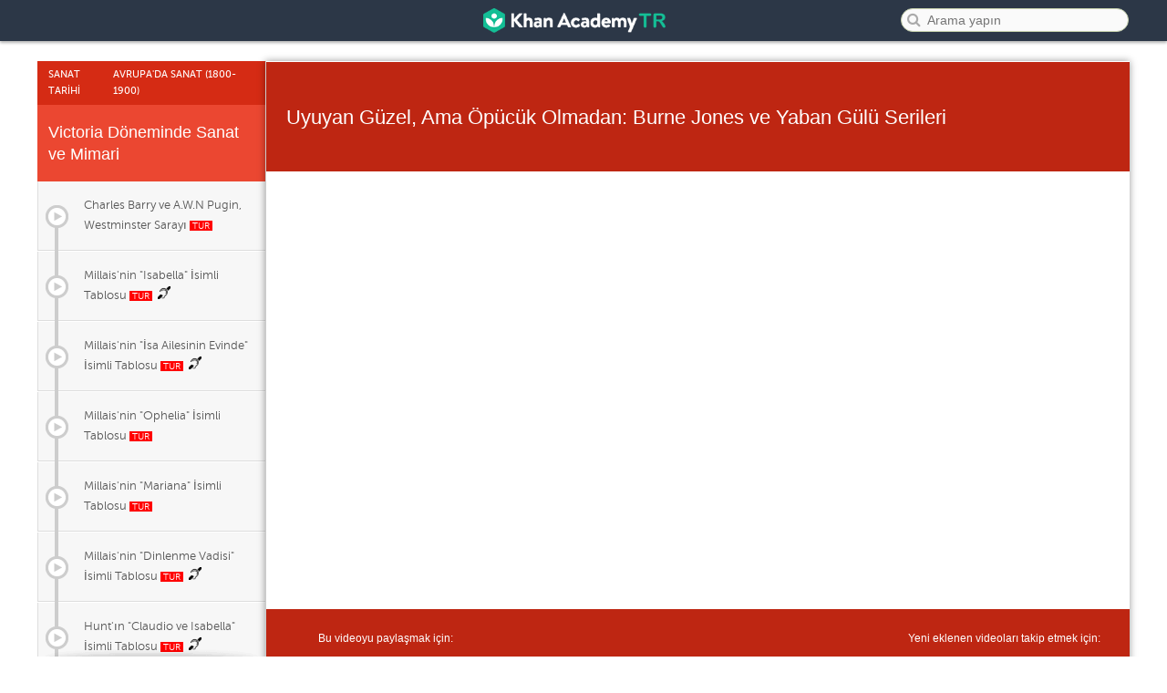

--- FILE ---
content_type: text/html
request_url: http://www.khanacademy.org.tr/sosyal-bilimler-ve-sanat/sanat-tarihi/avrupa'da-sanat-(1800-1900)/victoria-doneminde-sanat-ve-mimari/uyuyan-guzel,-ama-opucuk-olmadan-burne-jones-ve-yaban-gulu-serileri/12879
body_size: 19686
content:

<meta charset="utf-8">

  	



<!DOCTYPE html>
<!--[if IE]><![endif]-->
<html itemscope itemtype="http://schema.org/Organization"
    xmlns:mml="http://www.w3.org/1998/Math/MathML" xmlns:og="http://opengraphprotocol.org/schema/"
    xmlns:fb="http://www.facebook.com/2008/fbml"  >
      <head prefix="og: http://ogp.me/ns# khanacademy:
                        http://ogp.me/ns/apps/khanacademy#">
                        <base href="/">
		
<!DOCTYPE html>

<!--[if lte IE 7]><script src="/javascript/ie-warning.js"></script><script>window.onload=function(){e("/images/ie-warning/")}</script><![endif]-->

<html>
<head>
<script type="application/ld+json">
{
  "@context": "http://schema.org",
  "@type": "Organization",
 "url": "http://www.khanacademy.org.tr",
  "logo": "http://www.khanacademy.org.tr/khantrlogo.jpg",
    "sameAs": [
    "http://www.facebook.com/khanacademyturkce",
    "http://www.instagram.com/khanacademyturkce",
    "http://www.youtube.com/khanacademyturkce",
    "http://www.twitter.com/khanacademytr"
  ]
}
</script>
    <link rel="canonical" href="http://www.khanacademy.org.tr/video.asp?ID=12879" />
    <script type="text/javascript">
    var FB_APP_ID = '160249463991765';
    var USERNAME = '';
    var KA = {
        isMobileCapable: false,
        "FB_APP_NAMESPACE": "khanacademy",
        userProfileModel_: null,
        getUserProfile: function() {
            return KA.userProfileModel_;
        },
        setUserProfile: function(attrs) {
            if (!KA.userProfileModel_) {
                KA.userProfileModel_ = new ProfileModel(attrs);
            }
            KA.userProfileModel_.set(attrs);
            return KA.userProfileModel_;
        },
        getUserID: function() {
            return null;
        },
        currentServerTime: function() {
            return 1367910197.95573;
        },
        commitSHA: "0a9d1487a7188a9cd15de2bd96c945055597b939",
        loginUrl: "/login",
        language: "en",
        currentPageName: "Khan Academy"
    };
    </script>
    <meta http-equiv="Content-Type" content="text/html; charset=utf-8" />
    
					<meta property="og:url" content="http://www.khanacademy.org.tr/video.asp?ID=12879">
					
    <title>Uyuyan Güzel, Ama Öpücük Olmadan: Burne Jones ve Yaban Gülü Serileri | Sanat Tarihi | Khan Academy Türkçe</title>
    <meta name="description" content="Sanat Tarihi konusundaki Uyuyan Güzel, Ama Öpücük Olmadan: Burne Jones ve Yaban Gülü Serileri başlıklı ders videosuna buradan ulaşabilirsiniz. | Khan Academy Türkçe" />
    <meta property="og:title" content="Uyuyan Güzel, Ama Öpücük Olmadan: Burne Jones ve Yaban Gülü Serileri" />
    <meta property="og:type" content="video.other"/>
	<meta property="og:description" content="Khan Academy'de izleyin. | Tek bir şeyi bilmelisin: #HerŞeyiÖğrenebilirsin" />
    <meta property="og:image" content="http://img.youtube.com/vi/czwZipvCCEI/0.jpg" />
    <meta property="og:video" content="http://www.youtube.com/v/czwZipvCCEI">
    <meta property="og:video:type" content="application/x-shockwave-flash">
	    
    <meta name="abstract" content="Dünyanın en büyük online eğitim platformu Khan Academy ile herkese, her yerde, dünya standartlarında ve ücretsiz ders videoları ile uzaktan eğitim!">
    <meta name="language" content="Turkish">
    <meta name="robots" content="index, follow">
    <meta name="revisit-after" content="7 days">
    <meta name="author" content="Bilimsel ve Teknik Yayınları Çeviri Vakfı, STFA">
    <meta name="copyright" content="Khan Academy">

    <meta property="fb:app_id" content="160249463991765" />
    <meta property="fb:admins" content="100000121497109,1305017,100001572496923" />
    <meta property="og:site_name" content="Khan Academy" />

    <meta name="twitter:site" content="@khanacademytr">
    <meta name="twitter:title" content="Khan Academy Türkçe">
    <meta name="twitter:description" content="Herkese, her yerde, dünya standartlarında, ücretsiz eğitim. Khan Academy kar amacı gütmeyen uluslararası bir öğrenme platformudur. #HerŞeyiÖğrenebilirsin">
    <meta name="twitter:image" content="https://www.khanacademy.org.tr/gorseller/kalogo101.png">

    <meta itemprop="name" content="Khan Academy">
    <meta itemprop="description" content="Herkese, her yerde, dünya standartlarında, ücretsiz eğitim. Khan Academy kar amacı gütmeyen bir uluslararası öğrenme platformudur. #HerŞeyiÖğrenebilirsin">
    <meta itemprop="image" content="https://www.khanacademy.org.tr/gorseller/kalogo101.png">

    <meta charset="UTF-8">

    <link rel="shortcut icon" href="https://khanacademy.org.tr/favicon.ico">
    <link rel="apple-touch-icon-precomposed" sizes="57x57" href="https://khan-academy.appspot.com/images/apple-touch-icon-57x57-precomposed.png" />
    <link rel="apple-touch-icon-precomposed" sizes="72x72" href="https://khan-academy.appspot.com/images/apple-touch-icon-72x72-precomposed.png" />
    <link rel="apple-touch-icon-precomposed" sizes="114x114" href="https://khan-academy.appspot.com/images/apple-touch-icon-114x114-precomposed.png" />
    <link rel="apple-touch-icon-precomposed" sizes="144x144" href="https://khan-academy.appspot.com/images/apple-touch-icon-144x144-precomposed.png" />
    <!--anasayfa-->
    <link rel='stylesheet' type='text/css' href='stylesheets/homepage-package/_hashed-1f0142798440d238ad0526299f0eaa67.css'>
    <link rel='stylesheet' type='text/css' href='stylesheets/mobile-package/_hashed-63e948bad86b8b0bbaf56fb4fc3c4779.css'>
    <!--kategori sayfası-->
    <link rel='stylesheet' type='text/css' href='stylesheets/shared-package/_hashed-b23190ab25536efc5bcdcfdba97fc109.css'>
    <link rel='stylesheet' type='text/css' href='stylesheets/mobile-package/_hashed-63e948bad86b8b0bbaf56fb4fc3c4779.css'>
    <link rel='stylesheet' type='text/css' href='stylesheets/topic-package/_hashed-c2ed6bab5904f1cf29b1c56b777d0826.css'>
    <link rel='stylesheet' type='text/css' href='stylesheets/nav-package/_hashed-1cd2a81fec884dccb3060e4b95342d85.css'>
    <link rel='stylesheet' type='text/css' href='stylesheets/discussion-package/_hashed-403ec51b99b37b300837b62fa609cd5e.css'>
    <!--video sayfası-->
    <link rel='stylesheet' type='text/css' href='stylesheets/shared-package/_hashed-e2df917fb18a94bf16d2a3f900772c0d.css'>
    <link rel='stylesheet' type='text/css' href='stylesheets/nav-package/_hashed-1cd2a81fec884dccb3060e4b95342d85.css'>
    <link rel='stylesheet' type='text/css' href='stylesheets/tutorial-package/_hashed-56086bb1cdb3d9e6ac5d93ac88a393cd.css'>
    <style>
        #page_sub_nav {
            display: none;
        }
    </style>
    <link rel="prefetch" href="/math/arithmetic?prefetch=true">
    <script type="text/javascript">
      window._qf = [];
      var $ = function(f) { _qf.push(f); };
      window._gaq = window._gaq || [];_gaq.push(['_setAccount', 'UA-6742635-1']);
      _gaq.push(['_setDomainName', '.khanacademy.org']);
      _gaq.push(['_setCustomVar', 1, "User Type", "New", 1]);
      _gaq.push(['_setCustomVar', 5, "URI Route", "/", 3]);
      _gaq.push(['_trackPageview']);
      window._initialPageTime = (new Date()).getTime(); // For page load time tracking</script>
    <style type="text/css">
        #aramapenceresi {
            position: absolute;
            max-width: 860px;
            width: 400px;
            height: 249px;
            z-index: 999999;
            background-color: #F0F0F0;
            visibility: visible;
        }
    </style>
    <script language="javascript">
		function tusbasti() {
		if (document.getElementById('large-search-input').value.length>1 && document.getElementById('large-search-input').value!='')
			{
			top.frames['hizliarama'].location.href = 'hizliarama.asp?do=res&arama=' + document.getElementById('large-search-input').value;
			document.getElementById('aramapenceresi').style.visibility='visible';
			document.getElementById('aramapenceresi').style.width=document.getElementById('large-search-input').offsetWidth + 'px';
			}
		else
			{ document.getElementById('aramapenceresi').style.visibility='hidden'; }
		}
    </script>
    <script>
	  (function(i,s,o,g,r,a,m){i['GoogleAnalyticsObject']=r;i[r]=i[r]||function(){
	  (i[r].q=i[r].q||[]).push(arguments)},i[r].l=1*new Date();a=s.createElement(o),
	  m=s.getElementsByTagName(o)[0];a.async=1;a.src=g;m.parentNode.insertBefore(a,m)
	  })(window,document,'script','//www.google-analytics.com/analytics.js','ga');
	  ga('create', 'UA-39514579-1', 'khanacademy.org.tr');
	  ga('send', 'pageview');
    </script>
</head>
<body>
    <!-- Google Tag Manager
<noscript><iframe src="//www.googletagmanager.com/ns.html?id=GTM-PLQ9FC"
height="0" width="0" style="display:none;visibility:hidden"></iframe></noscript>
<script>(function(w,d,s,l,i){w[l]=w[l]||[];w[l].push({'gtm.start':
new Date().getTime(),event:'gtm.js'});var f=d.getElementsByTagName(s)[0],
j=d.createElement(s),dl=l!='dataLayer'?'&l='+l:'';j.async=true;j.src=
'//www.googletagmanager.com/gtm.js?id='+i+dl;f.parentNode.insertBefore(j,f);
})(window,document,'script','dataLayer','GTM-PLQ9FC');</script>
 End Google Tag Manager -->
    
</body>
</html>


       	<script type="text/javascript">var switchTo5x=true;</script>
		<script type="text/javascript" src="./javascript/buttons.js"></script>
        <script type="text/javascript">stLight.options({publisher: "90719ea4-b4b9-48cb-9dda-45a8e2ae2a5e"});</script>


   <!-- <link rel='stylesheet' type='text/css' href='https://www.kastatic.org/genfiles/stylesheets/en/nav-package-bc6cbe2d69fd9d2bc5fc205fac8d6896.css'>
    <link rel='stylesheet' type='text/css' href='https://www.kastatic.org/genfiles/stylesheets/en/tutorial-package-69e904e3ae9ab249c9b9cded9990e398.css'>
    <link rel='stylesheet' type='text/css' href='https://www.kastatic.org/genfiles/stylesheets/en/video-package-07117ad4383e8a07a3e702e6d06a1b48.css'>
   -->

    </head>
<!--[if lt IE 7]>  <body class="ie ie6 lte9 lte8 lte7"> <![endif]-->
<!--[if IE 7]>     <body class="ie ie7 lte9 lte8 lte7"> <![endif]-->
<!--[if IE 8]>     <body class="ie ie8 lte9 lte8"> <![endif]-->
<!--[if IE 9]>     <body class="ie ie9 lte9"> <![endif]-->
<!--[if gt IE 9]>  <body> <![endif]-->
<!--[if !IE]><!--> <body> <!--<![endif]-->
    <div id="outer-wrapper" class="clearfix new-header">
    <div id="top-header-container">
        <div id="top-header" class="new">
			
<!DOCTYPE html>
<html>
<body>
    <span id="page_auth">
        <div id="search-box">
            <form class="page-search" action="arama.asp" onkeydown="tusbasti();" onkeypress="tusbasti();" onkeyup="tusbasti();" method="post">
                <input id="large-search-input" type="text" placeholder="Arama yapın" name="page_search_query" value='' class="ui-corner-all placeholder simple-input search-input blur-on-esc" style="margin-top:9px;width: 250px; font-family: 'Trebuchet MS', Arial, Helvetica, sans-serif" /><input type="submit" value=" " class="search-submit" />
                <i class="icon-search"></i>
                <div id="aramapenceresi" style="border: solid #999999 1px; visibility: hidden;width:246px">
                    <iframe scrolling="auto" name="hizliarama" frameborder="0" marginheight="0" marginwidth="0" style="margin: 0px; z-index: 9999999;" allowtransparency="true" width="100%" height="100%"></iframe>
                </div>
            </form>
        </div>
    </span>
    <nav class="sitewide-navigation">

    </nav>
    <a id="header-logo" href="/tr.asp" title="Khan Academy" data-tag="Header">
        <img src="images/ka-simplified-logo-white.png" width="329">
    </a>
</body>
</html>

        </div>
    </div>


    <div id="page-container">
    <div id="page-container-inner">

        <div id="fb-root"></div>
            <header>
                <nav id="page_sub_nav" class="clearfix">

                    <b></b>

                </nav>



            </header>



  





<article id="tutorial-page">
    <div class="tutorial-nav docked-nav" data-khan-nav="true">



  	

<div class="topic-nav-header humanities">
    <div class="crumbs">

        <div class="subject subject-color">
            <a href="/sosyal-bilimler-ve-sanat/sanat-tarihi/44"><!--#_-->Sanat Tarİhİ<!--/_--></a>
        </div>

        
        <div class="topic topic-color">
            <a href="/sosyal-bilimler-ve-sanat/sanat-tarihi/avrupa'da-sanat-(1800-1900)/422"><!--#_-->Avrupa'da Sanat (1800-1900)<!--/_--></a>
        </div>
        

    </div>
    
    <div class="crumbs">
        <h2 class="title tutorial-color">
            <!--#_-->Victoria Döneminde Sanat ve Mimari<!--/_-->
            <span class="editing-tools">
                <i class="show-tutorial-editor content-editor icon-cog" title="edit topic information" style="display: none;"></i>
                <i class="refresh-nav content-editor icon-refresh" title="refresh caches for this tutorial" style="display: none;"></i>
                <div class="link-wrapper dropdown">
                    <i class="link-tutorial content-editor icon-link dropdown-toggle" title="link to this tutorial" style="display: none;"></i>
                    <div class="link-content dropdown-menu"><input value="https://www.khanacademy.org/devadmin/content/preview/x9a536edf"></input></div>
                </div>
                <i class="publish-tutorial content-editor icon-cloud-upload" title="publish this tutorial!" style="display: none;"></i>
            </span>
        </h2>
    </div>
    
</div>








<div class="topic-nav-content humanities" data-khan-scroll="true">
    <ol class="core">

    
        <li id="" class="tutorial-nav-node video-node ">
            <a href="/sosyal-bilimler-ve-sanat/sanat-tarihi/avrupa'da-sanat-(1800-1900)/victoria-doneminde-sanat-ve-mimari/charles-barry-ve-a.w.n-pugin,-westminster-sarayi/12864" class="tutorial-router-link tab-link  progress-container clearfix">
                <div class="subway-icon v1022166697">
                    <div class="pipe colorbe2612"></div>
                    <div class="pipe completed"></div>
                    <div class="status v1022166697 video-node">
                    </div>
                </div>

                <span class="progress-title"><!--#_-->Charles Barry ve A.W.N Pugin, Westminster Sarayı&nbsp;<span title = "Türkçe Ders Videosu"; style="color:#FFFFFF; font-size:10px; background-color:#FF0000">&nbsp;TUR&nbsp;</span> <!--/_-->&nbsp;</span>
            </a>
        </li>
    
        <li id="" class="tutorial-nav-node video-node ">
            <a href="/sosyal-bilimler-ve-sanat/sanat-tarihi/avrupa'da-sanat-(1800-1900)/victoria-doneminde-sanat-ve-mimari/millaisnin-isabella-İsimli-tablosu/12865" class="tutorial-router-link tab-link  progress-container clearfix">
                <div class="subway-icon v1022166697">
                    <div class="pipe colorbe2612"></div>
                    <div class="pipe completed"></div>
                    <div class="status v1022166697 video-node">
                    </div>
                </div>

                <span class="progress-title"><!--#_-->Millais'nin "Isabella" İsimli Tablosu&nbsp;<span title = "Türkçe Ders Videosu"; style="color:#FFFFFF; font-size:10px; background-color:#FF0000">&nbsp;TUR&nbsp;</span> <!--/_-->&nbsp;<img title="İşitme engelli kullanıcılar için altyazı destekli Türkçe ders videosu" src="iei.png" width="14"></span>
            </a>
        </li>
    
        <li id="" class="tutorial-nav-node video-node ">
            <a href="/sosyal-bilimler-ve-sanat/sanat-tarihi/avrupa'da-sanat-(1800-1900)/victoria-doneminde-sanat-ve-mimari/millaisnin-İsa-ailesinin-evinde-İsimli-tablosu/12866" class="tutorial-router-link tab-link  progress-container clearfix">
                <div class="subway-icon v1022166697">
                    <div class="pipe colorbe2612"></div>
                    <div class="pipe completed"></div>
                    <div class="status v1022166697 video-node">
                    </div>
                </div>

                <span class="progress-title"><!--#_-->Millais'nin "İsa Ailesinin Evinde" İsimli Tablosu&nbsp;<span title = "Türkçe Ders Videosu"; style="color:#FFFFFF; font-size:10px; background-color:#FF0000">&nbsp;TUR&nbsp;</span> <!--/_-->&nbsp;<img title="İşitme engelli kullanıcılar için altyazı destekli Türkçe ders videosu" src="iei.png" width="14"></span>
            </a>
        </li>
    
        <li id="" class="tutorial-nav-node video-node ">
            <a href="/sosyal-bilimler-ve-sanat/sanat-tarihi/avrupa'da-sanat-(1800-1900)/victoria-doneminde-sanat-ve-mimari/millaisnin-ophelia-İsimli-tablosu/12867" class="tutorial-router-link tab-link  progress-container clearfix">
                <div class="subway-icon v1022166697">
                    <div class="pipe colorbe2612"></div>
                    <div class="pipe completed"></div>
                    <div class="status v1022166697 video-node">
                    </div>
                </div>

                <span class="progress-title"><!--#_-->Millais'nin "Ophelia" İsimli Tablosu&nbsp;<span title = "Türkçe Ders Videosu"; style="color:#FFFFFF; font-size:10px; background-color:#FF0000">&nbsp;TUR&nbsp;</span> <!--/_-->&nbsp;</span>
            </a>
        </li>
    
        <li id="" class="tutorial-nav-node video-node ">
            <a href="/sosyal-bilimler-ve-sanat/sanat-tarihi/avrupa'da-sanat-(1800-1900)/victoria-doneminde-sanat-ve-mimari/millaisnin-mariana-İsimli-tablosu/12868" class="tutorial-router-link tab-link  progress-container clearfix">
                <div class="subway-icon v1022166697">
                    <div class="pipe colorbe2612"></div>
                    <div class="pipe completed"></div>
                    <div class="status v1022166697 video-node">
                    </div>
                </div>

                <span class="progress-title"><!--#_-->Millais'nin "Mariana" İsimli Tablosu&nbsp;<span title = "Türkçe Ders Videosu"; style="color:#FFFFFF; font-size:10px; background-color:#FF0000">&nbsp;TUR&nbsp;</span> <!--/_-->&nbsp;</span>
            </a>
        </li>
    
        <li id="" class="tutorial-nav-node video-node ">
            <a href="/sosyal-bilimler-ve-sanat/sanat-tarihi/avrupa'da-sanat-(1800-1900)/victoria-doneminde-sanat-ve-mimari/millaisnin-dinlenme-vadisi-İsimli-tablosu/12869" class="tutorial-router-link tab-link  progress-container clearfix">
                <div class="subway-icon v1022166697">
                    <div class="pipe colorbe2612"></div>
                    <div class="pipe completed"></div>
                    <div class="status v1022166697 video-node">
                    </div>
                </div>

                <span class="progress-title"><!--#_-->Millais'nin "Dinlenme Vadisi" İsimli Tablosu&nbsp;<span title = "Türkçe Ders Videosu"; style="color:#FFFFFF; font-size:10px; background-color:#FF0000">&nbsp;TUR&nbsp;</span> <!--/_-->&nbsp;<img title="İşitme engelli kullanıcılar için altyazı destekli Türkçe ders videosu" src="iei.png" width="14"></span>
            </a>
        </li>
    
        <li id="" class="tutorial-nav-node video-node ">
            <a href="/sosyal-bilimler-ve-sanat/sanat-tarihi/avrupa'da-sanat-(1800-1900)/victoria-doneminde-sanat-ve-mimari/huntin-claudio-ve-isabella-İsimli-tablosu/12870" class="tutorial-router-link tab-link  progress-container clearfix">
                <div class="subway-icon v1022166697">
                    <div class="pipe colorbe2612"></div>
                    <div class="pipe completed"></div>
                    <div class="status v1022166697 video-node">
                    </div>
                </div>

                <span class="progress-title"><!--#_-->Hunt'ın "Claudio ve Isabella" İsimli Tablosu&nbsp;<span title = "Türkçe Ders Videosu"; style="color:#FFFFFF; font-size:10px; background-color:#FF0000">&nbsp;TUR&nbsp;</span> <!--/_-->&nbsp;<img title="İşitme engelli kullanıcılar için altyazı destekli Türkçe ders videosu" src="iei.png" width="14"></span>
            </a>
        </li>
    
        <li id="" class="tutorial-nav-node video-node ">
            <a href="/sosyal-bilimler-ve-sanat/sanat-tarihi/avrupa'da-sanat-(1800-1900)/victoria-doneminde-sanat-ve-mimari/huntin-İngiliz-sahillerimiz-İsimli-tablosu/12871" class="tutorial-router-link tab-link  progress-container clearfix">
                <div class="subway-icon v1022166697">
                    <div class="pipe colorbe2612"></div>
                    <div class="pipe completed"></div>
                    <div class="status v1022166697 video-node">
                    </div>
                </div>

                <span class="progress-title"><!--#_-->Hunt'ın "İngiliz Sahillerimiz" İsimli Tablosu&nbsp;<span title = "Türkçe Ders Videosu"; style="color:#FFFFFF; font-size:10px; background-color:#FF0000">&nbsp;TUR&nbsp;</span> <!--/_-->&nbsp;<img title="İşitme engelli kullanıcılar için altyazı destekli Türkçe ders videosu" src="iei.png" width="14"></span>
            </a>
        </li>
    
        <li id="" class="tutorial-nav-node video-node ">
            <a href="/sosyal-bilimler-ve-sanat/sanat-tarihi/avrupa'da-sanat-(1800-1900)/victoria-doneminde-sanat-ve-mimari/huntin-vicdanin-uyanisi-İsimli-tablosu/12872" class="tutorial-router-link tab-link  progress-container clearfix">
                <div class="subway-icon v1022166697">
                    <div class="pipe colorbe2612"></div>
                    <div class="pipe completed"></div>
                    <div class="status v1022166697 video-node">
                    </div>
                </div>

                <span class="progress-title"><!--#_-->Hunt'ın "Vicdanın Uyanışı" İsimli Tablosu&nbsp;<span title = "Türkçe Ders Videosu"; style="color:#FFFFFF; font-size:10px; background-color:#FF0000">&nbsp;TUR&nbsp;</span> <!--/_-->&nbsp;<img title="İşitme engelli kullanıcılar için altyazı destekli Türkçe ders videosu" src="iei.png" width="14"></span>
            </a>
        </li>
    
        <li id="" class="tutorial-nav-node video-node ">
            <a href="/sosyal-bilimler-ve-sanat/sanat-tarihi/avrupa'da-sanat-(1800-1900)/victoria-doneminde-sanat-ve-mimari/ford-madox-brownun-İs-İsimli-tablosu/12873" class="tutorial-router-link tab-link  progress-container clearfix">
                <div class="subway-icon v1022166697">
                    <div class="pipe colorbe2612"></div>
                    <div class="pipe completed"></div>
                    <div class="status v1022166697 video-node">
                    </div>
                </div>

                <span class="progress-title"><!--#_-->Ford Madox Brown'un "İş" İsimli Tablosu&nbsp;<span title = "Türkçe Ders Videosu"; style="color:#FFFFFF; font-size:10px; background-color:#FF0000">&nbsp;TUR&nbsp;</span> <!--/_-->&nbsp;<img title="İşitme engelli kullanıcılar için altyazı destekli Türkçe ders videosu" src="iei.png" width="14"></span>
            </a>
        </li>
    
        <li id="" class="tutorial-nav-node video-node ">
            <a href="/sosyal-bilimler-ve-sanat/sanat-tarihi/avrupa'da-sanat-(1800-1900)/victoria-doneminde-sanat-ve-mimari/wallisin-chatterton-İsimli-tablosu/12874" class="tutorial-router-link tab-link  progress-container clearfix">
                <div class="subway-icon v1022166697">
                    <div class="pipe colorbe2612"></div>
                    <div class="pipe completed"></div>
                    <div class="status v1022166697 video-node">
                    </div>
                </div>

                <span class="progress-title"><!--#_-->Wallis'in "Chatterton" İsimli Tablosu&nbsp;<span title = "Türkçe Ders Videosu"; style="color:#FFFFFF; font-size:10px; background-color:#FF0000">&nbsp;TUR&nbsp;</span> <!--/_-->&nbsp;<img title="İşitme engelli kullanıcılar için altyazı destekli Türkçe ders videosu" src="iei.png" width="14"></span>
            </a>
        </li>
    
        <li id="" class="tutorial-nav-node video-node ">
            <a href="/sosyal-bilimler-ve-sanat/sanat-tarihi/avrupa'da-sanat-(1800-1900)/victoria-doneminde-sanat-ve-mimari/dycein-pegwell-korfezi,-kent-5-ekim-1858-gunu-hatirasi-İsimli-tablosu/12875" class="tutorial-router-link tab-link  progress-container clearfix">
                <div class="subway-icon v1022166697">
                    <div class="pipe colorbe2612"></div>
                    <div class="pipe completed"></div>
                    <div class="status v1022166697 video-node">
                    </div>
                </div>

                <span class="progress-title"><!--#_-->Dyce'ın "Pegwell Körfezi, Kent: 5 Ekim 1858 Günü Hatırası" İsimli Tablosu&nbsp;<span title = "Türkçe Ders Videosu"; style="color:#FFFFFF; font-size:10px; background-color:#FF0000">&nbsp;TUR&nbsp;</span> <!--/_-->&nbsp;<img title="İşitme engelli kullanıcılar için altyazı destekli Türkçe ders videosu" src="iei.png" width="14"></span>
            </a>
        </li>
    
        <li id="" class="tutorial-nav-node video-node ">
            <a href="/sosyal-bilimler-ve-sanat/sanat-tarihi/avrupa'da-sanat-(1800-1900)/victoria-doneminde-sanat-ve-mimari/john-roddam-spencer-stanhopeun-gecmisi- dusunurken-İsimli-tablosu/12876" class="tutorial-router-link tab-link  progress-container clearfix">
                <div class="subway-icon v1022166697">
                    <div class="pipe colorbe2612"></div>
                    <div class="pipe completed"></div>
                    <div class="status v1022166697 video-node">
                    </div>
                </div>

                <span class="progress-title"><!--#_-->John Roddam Spencer Stanhope'un "Geçmişi  Düşünürken" İsimli Tablosu&nbsp;<span title = "Türkçe Ders Videosu"; style="color:#FFFFFF; font-size:10px; background-color:#FF0000">&nbsp;TUR&nbsp;</span> <!--/_-->&nbsp;<img title="İşitme engelli kullanıcılar için altyazı destekli Türkçe ders videosu" src="iei.png" width="14"></span>
            </a>
        </li>
    
        <li id="" class="tutorial-nav-node video-node ">
            <a href="/sosyal-bilimler-ve-sanat/sanat-tarihi/avrupa'da-sanat-(1800-1900)/victoria-doneminde-sanat-ve-mimari/burne-jones’un-altin-merdivenler-İsimli-tablosu/12877" class="tutorial-router-link tab-link  progress-container clearfix">
                <div class="subway-icon v1022166697">
                    <div class="pipe colorbe2612"></div>
                    <div class="pipe completed"></div>
                    <div class="status v1022166697 video-node">
                    </div>
                </div>

                <span class="progress-title"><!--#_-->Burne-Jones’un "Altın Merdivenler" İsimli Tablosu&nbsp;<span title = "Türkçe Ders Videosu"; style="color:#FFFFFF; font-size:10px; background-color:#FF0000">&nbsp;TUR&nbsp;</span> <!--/_-->&nbsp;<img title="İşitme engelli kullanıcılar için altyazı destekli Türkçe ders videosu" src="iei.png" width="14"></span>
            </a>
        </li>
    
        <li id="" class="tutorial-nav-node video-node ">
            <a href="/sosyal-bilimler-ve-sanat/sanat-tarihi/avrupa'da-sanat-(1800-1900)/victoria-doneminde-sanat-ve-mimari/burne-jonesun-kral-cophetua-ve-yalvaran-hizmetci-İsimli-tablosu/12878" class="tutorial-router-link tab-link  progress-container clearfix">
                <div class="subway-icon v1022166697">
                    <div class="pipe colorbe2612"></div>
                    <div class="pipe completed"></div>
                    <div class="status v1022166697 video-node">
                    </div>
                </div>

                <span class="progress-title"><!--#_-->Burne-Jones'un "Kral Cophetua ve Yalvaran Hizmetçi" İsimli Tablosu&nbsp;<span title = "Türkçe Ders Videosu"; style="color:#FFFFFF; font-size:10px; background-color:#FF0000">&nbsp;TUR&nbsp;</span> <!--/_-->&nbsp;<img title="İşitme engelli kullanıcılar için altyazı destekli Türkçe ders videosu" src="iei.png" width="14"></span>
            </a>
        </li>
    
        <li id="" class="tutorial-nav-node video-node selected">
            <a href="/sosyal-bilimler-ve-sanat/sanat-tarihi/avrupa'da-sanat-(1800-1900)/victoria-doneminde-sanat-ve-mimari/uyuyan-guzel,-ama-opucuk-olmadan-burne-jones-ve-yaban-gulu-serileri/12879" class="tutorial-router-link tab-link  progress-container clearfix">
                <div class="subway-icon v1022166697">
                    <div class="pipe colorbe2612"></div>
                    <div class="pipe completed"></div>
                    <div class="status v1022166697 colorbe2612">
                    </div>
                </div>

                <span class="progress-title"><!--#_-->Uyuyan Güzel, Ama Öpücük Olmadan: Burne Jones ve Yaban Gülü Serileri&nbsp;<span title = "Türkçe Ders Videosu"; style="color:#FFFFFF; font-size:10px; background-color:#FF0000">&nbsp;TUR&nbsp;</span> <!--/_-->&nbsp;</span>
            </a>
        </li>
    
        <li id="" class="tutorial-nav-node video-node ">
            <a href="/sosyal-bilimler-ve-sanat/sanat-tarihi/avrupa'da-sanat-(1800-1900)/victoria-doneminde-sanat-ve-mimari/burne-jonesun-umut-İsimli-tablosu/12880" class="tutorial-router-link tab-link  progress-container clearfix">
                <div class="subway-icon v1022166697">
                    <div class="pipe colorbe2612"></div>
                    <div class="pipe completed"></div>
                    <div class="status v1022166697 video-node">
                    </div>
                </div>

                <span class="progress-title"><!--#_-->Burne-Jones'un "Umut" İsimli Tablosu&nbsp;<span title = "Türkçe Ders Videosu"; style="color:#FFFFFF; font-size:10px; background-color:#FF0000">&nbsp;TUR&nbsp;</span> <!--/_-->&nbsp;<img title="İşitme engelli kullanıcılar için altyazı destekli Türkçe ders videosu" src="iei.png" width="14"></span>
            </a>
        </li>
    
        <li id="" class="tutorial-nav-node video-node ">
            <a href="/sosyal-bilimler-ve-sanat/sanat-tarihi/avrupa'da-sanat-(1800-1900)/victoria-doneminde-sanat-ve-mimari/william-butterfield,-all-saints,-margaret-sokagi/12881" class="tutorial-router-link tab-link  progress-container clearfix">
                <div class="subway-icon v1022166697">
                    <div class="pipe colorbe2612"></div>
                    <div class="pipe completed"></div>
                    <div class="status v1022166697 video-node">
                    </div>
                </div>

                <span class="progress-title"><!--#_-->William Butterfield, All Saints, Margaret Sokağı&nbsp;<span title = "Türkçe Ders Videosu"; style="color:#FFFFFF; font-size:10px; background-color:#FF0000">&nbsp;TUR&nbsp;</span> <!--/_-->&nbsp;</span>
            </a>
        </li>
    
        <li id="" class="tutorial-nav-node video-node ">
            <a href="/sosyal-bilimler-ve-sanat/sanat-tarihi/avrupa'da-sanat-(1800-1900)/victoria-doneminde-sanat-ve-mimari/leightonun-pitonla-guresen-atlet-İsimli-eseri/12882" class="tutorial-router-link tab-link  progress-container clearfix">
                <div class="subway-icon v1022166697">
                    <div class="pipe colorbe2612"></div>
                    <div class="pipe completed"></div>
                    <div class="status v1022166697 video-node">
                    </div>
                </div>

                <span class="progress-title"><!--#_-->Leighton'un "Pitonla Güreşen Atlet" İsimli Eseri&nbsp;<span title = "Türkçe Ders Videosu"; style="color:#FFFFFF; font-size:10px; background-color:#FF0000">&nbsp;TUR&nbsp;</span> <!--/_-->&nbsp;<img title="İşitme engelli kullanıcılar için altyazı destekli Türkçe ders videosu" src="iei.png" width="14"></span>
            </a>
        </li>
    
        <li id="" class="tutorial-nav-node video-node ">
            <a href="/sosyal-bilimler-ve-sanat/sanat-tarihi/avrupa'da-sanat-(1800-1900)/victoria-doneminde-sanat-ve-mimari/alma-tademanin-homerosu-dinlerken-İsimli-eseri/12883" class="tutorial-router-link tab-link  progress-container clearfix">
                <div class="subway-icon v1022166697">
                    <div class="pipe colorbe2612"></div>
                    <div class="pipe completed"></div>
                    <div class="status v1022166697 video-node">
                    </div>
                </div>

                <span class="progress-title"><!--#_-->Alma-Tadema'nın "Homeros'u Dinlerken" İsimli Eseri&nbsp;<span title = "Türkçe Ders Videosu"; style="color:#FFFFFF; font-size:10px; background-color:#FF0000">&nbsp;TUR&nbsp;</span> <!--/_-->&nbsp;<img title="İşitme engelli kullanıcılar için altyazı destekli Türkçe ders videosu" src="iei.png" width="14"></span>
            </a>
        </li>
    
        <li id="" class="tutorial-nav-node video-node ">
            <a href="/sosyal-bilimler-ve-sanat/sanat-tarihi/avrupa'da-sanat-(1800-1900)/victoria-doneminde-sanat-ve-mimari/tate-muzesi,-oda-1890-1910/12884" class="tutorial-router-link tab-link  progress-container clearfix">
                <div class="subway-icon v1022166697">
                    <div class="pipe colorbe2612"></div>
                    <div class="pipe completed"></div>
                    <div class="status v1022166697 video-node">
                    </div>
                </div>

                <span class="progress-title"><!--#_-->Tate Müzesi, Oda: 1890-1910&nbsp;<span title = "Türkçe Ders Videosu"; style="color:#FFFFFF; font-size:10px; background-color:#FF0000">&nbsp;TUR&nbsp;</span> <!--/_-->&nbsp;<img title="İşitme engelli kullanıcılar için altyazı destekli Türkçe ders videosu" src="iei.png" width="14"></span>
            </a>
        </li>
    
        <li id="" class="tutorial-nav-node video-node ">
            <a href="/sosyal-bilimler-ve-sanat/sanat-tarihi/avrupa'da-sanat-(1800-1900)/victoria-doneminde-sanat-ve-mimari/sir-john-everett-millais’nin-“bahar-elma-cicekleri)”-İsimli-eseri/16614" class="tutorial-router-link tab-link  progress-container clearfix">
                <div class="subway-icon v1022166697">
                    <div class="pipe colorbe2612"></div>
                    <div class="pipe completed"></div>
                    <div class="status v1022166697 video-node">
                    </div>
                </div>

                <span class="progress-title"><!--#_-->Sir John Everett Millais’nin “Bahar (Elma Çiçekleri)” İsimli Eseri&nbsp;<span title = "Türkçe Ders Videosu"; style="color:#FFFFFF; font-size:10px; background-color:#FF0000">&nbsp;TUR&nbsp;</span> <!--/_-->&nbsp;</span>
            </a>
        </li>
    
        <li id="" class="tutorial-nav-node video-node ">
            <a href="/sosyal-bilimler-ve-sanat/sanat-tarihi/avrupa'da-sanat-(1800-1900)/victoria-doneminde-sanat-ve-mimari/ford-madox-brownun-“İngiltere’nin-sonu”-adli-eseri/16829" class="tutorial-router-link tab-link  progress-container clearfix">
                <div class="subway-icon v1022166697">
                    <div class="pipe colorbe2612"></div>
                    <div class="pipe completed"></div>
                    <div class="status v1022166697 video-node">
                    </div>
                </div>

                <span class="progress-title"><!--#_-->Ford Madox Brown'un “İngiltere’nin Sonu” Adlı Eseri&nbsp;<span title = "Türkçe Ders Videosu"; style="color:#FFFFFF; font-size:10px; background-color:#FF0000">&nbsp;TUR&nbsp;</span> <!--/_-->&nbsp;</span>
            </a>
        </li>
    
        <li id="" class="tutorial-nav-node video-node ">
            <a href="/sosyal-bilimler-ve-sanat/sanat-tarihi/avrupa'da-sanat-(1800-1900)/victoria-doneminde-sanat-ve-mimari/ford-madox-brown’un-“İs”-adli-eseri/16831" class="tutorial-router-link tab-link  progress-container clearfix">
                <div class="subway-icon v1022166697">
                    <div class="pipe colorbe2612"></div>
                    <div class="pipe completed"></div>
                    <div class="status v1022166697 video-node">
                    </div>
                </div>

                <span class="progress-title"><!--#_-->Ford Madox Brown’un “İş” Adlı Eseri&nbsp;<span title = "Türkçe Ders Videosu"; style="color:#FFFFFF; font-size:10px; background-color:#FF0000">&nbsp;TUR&nbsp;</span> <!--/_-->&nbsp;</span>
            </a>
        </li>
    
        <li id="" class="tutorial-nav-node video-node ">
            <a href="/sosyal-bilimler-ve-sanat/sanat-tarihi/avrupa'da-sanat-(1800-1900)/victoria-doneminde-sanat-ve-mimari/sir-edward-burne-jones’un-birmingham-katedrali-İcin-tasarladigi-vitraylar/16839" class="tutorial-router-link tab-link  progress-container clearfix">
                <div class="subway-icon v1022166697">
                    <div class="pipe colorbe2612"></div>
                    <div class="pipe completed"></div>
                    <div class="status v1022166697 video-node">
                    </div>
                </div>

                <span class="progress-title"><!--#_-->Sir Edward Burne-Jones’un Birmingham Katedrali İçin Tasarladığı Vitraylar&nbsp;<span title = "Türkçe Ders Videosu"; style="color:#FFFFFF; font-size:10px; background-color:#FF0000">&nbsp;TUR&nbsp;</span> <!--/_-->&nbsp;</span>
            </a>
        </li>
    
    </ol>


</div>



    </div>


  


    <div class="tutorial-content">
        <div class="layers">
            <div class="progress layer">
                <div class="view-progress-bar ui-progressbar ui-widget ui-widget-content ui-corner-all">
                    <div class="ui-progressbar-value ui-widget-header ui-corner-left ui-corner-right"></div>
                </div>
            </div>
            <div style="min-height:600px;" class="content layer">
                <div class="tutorial-description" style="background-color:#be2612; margin-top:-11px; margin-bottom:0px; height:120px; line-height:100px;">


                <div class="progress-stack-view stack"></div>
<h1 class="title-header">
    <span itemprop="name" class="title desktop-only" style="font-family:'Trebuchet MS', Arial, Helvetica, sans-serif; color:#FFFFFF; font-size:22px">Uyuyan Güzel, Ama Öpücük Olmadan: Burne Jones ve Yaban Gülü Serileri<i class="toggle-node-editor content-editor icon-cog" style="display: none;"></i></span>

    <span class="long-description" itemprop="description"></span>

</h1>
<div class="related-links">


</div>


                </div>

                <div class="tutorial-node-content">




<div class="video" data-role="page" data-theme="b">
    <div data-role="header" class="mobile-only">
        <a href="#" data-rel="back"   -icon="arrow-l">Geri</a>
        <h2 class="video-title">Uyuyan Güzel, Ama Öpücük Olmadan: Burne Jones ve Yaban Gülü Serileri</h2>
        <a href="/" data-icon="home" data-iconpos="notext" data-direction="reverse"></a>
    </div>
    <div data-role="content" itemscope itemtype="http://schema.org/VideoObject">
        <div class="video-container">
            <div class="video-overlay desktop-only large-font"></div>

            <div id="youtube_blocked" class="desktop-only"></div>
            <div class="youtube-video">
				
                <link itemprop="thumbnailUrl" href="https://img.youtube.com/vi/czwZipvCCEI/hqdefault.jpg">
                <div class="player-container">
           
                    <iframe
    class="player"
    type="text/html"
    width="100%"
    height="480"
	name="Uyuyan Güzel, Ama Öpücük Olmadan: Burne Jones ve Yaban Gülü Serileri"
	description="Uyuyan Güzel, Ama Öpücük Olmadan: Burne Jones ve Yaban Gülü Serileri"
    data-youtubeid="czwZipvCCEI"

    data-topicid="lebron-asks"

    src="https://www.youtube.com/embed/czwZipvCCEI?enablejsapi=1&autoplay=1&wmode=transparent&modestbranding=1&rel=0&fs=1&showinfo=0"
    frameborder="0"
    allowfullscreen
    webkitallowfullscreen
    mozallowfullscreen
	 ></iframe>

 			


                </div>


		<script src="https://apis.google.com/js/platform.js"></script>
		<table style="margin-left:0px;width:100%;height:65px;color:white;background-color:#be2612"
		<tr>
		<td style="vertical-align: middle;text-align:right;padding-right:8px"><i>Bu videoyu paylaşmak için:</i></td>
		<th style="vertical-align: middle;width:102px !important"><span class='st_facebook_hcount' displayText='Facebook'></span></th>
		<th style="vertical-align: middle;width:102px"><span class='st_twitter_hcount' displayText='Tweet'></span></th>
		<th style="vertical-align: middle;width:102px"><span class='st_instagram_hcount' displayText='Instagram'></span></th>
		<th style="vertical-align: middle;width:102px"><span class='st_googleplus_hcount' displayText='Google'></span></th>
		<td style="vertical-align: middle;text-align:right;padding-right:15px"><i>Yeni eklenen videoları takip etmek için:</i></td>
		<th style="vertical-align: middle;padding-right:12px"><span class="g-ytsubscribe" data-channelid="UC8hgx5hCiyDmO3UeBl95_1Q" data-layout="default" data-count="default"></span></th>
		</tr></table>

    </div><p style="text-align:center"<a title="İçeriğimizi beğendiniz mi? Her gün kütüphanemize eklediğimiz yeni ders videolarından haberdar olmak için YouTube kanalımıza abone olabilirsiniz"</u></a></p>
	
	<!-- <p style="text-align:center" id="pShowPlayers">Video açılmıyorsa <a title="Videoyu görüntülemekte sorun yaşıyorsanız farklı bir sunucudan oynatmak için buraya tıklayınız." style="cursor:pointer;" onclick="showPlayers()"><u>buraya tıklayınız.</u></a></p>
	<div>
	<p style="text-align:center;margin-bottom:-22px;font-size:12px">Sunucu seç:</p>
		<select style="display:none;margin:auto;margin-top:25px;margin-bottom:25px;border-radius:30px;border-style:solid;padding:8px;width:136px" onchange="changePlayer()" id="cmbPlayers">
			<option value="youtube">Youtube</option>
			
		</select>-->
	</div>
	<script type="text/javascript">
		document.getElementById("cmbPlayers").value = "youtube";
		function showPlayers(){
			document.getElementById("cmbPlayers").style.display = "block";
			document.getElementById("pShowPlayers").style.display = "none";
		}
		function changePlayer(){
			var player = document.getElementById("cmbPlayers").value;
			window.location.href="http://www.khanacademy.org.tr/12879?player="+player;
		}
	</script>
		
		
		<span style="width:33%;display:inline-block">
	    <a style="text-align:center;text-decoration:none;cursor:pointer;color:white;background-color:#be2612;display:block;margin:auto;border:none;border-radius:30px;padding:15px;" href="/sosyal-bilimler-ve-sanat/sanat-tarihi/avrupa'da-sanat-(1800-1900)/victoria-doneminde-sanat-ve-mimari/burne-jones'un-"kral-cophetua-ve-yalvaran-hizmetci"-İsimli-tablosu/12878">ÖNCEKİ VİDEO</a>
	    </span>
		
	    <span style="width:33%;display:inline-block;">
		<a style="text-align:center;text-decoration:none;cursor:pointer;color:white;background-color:#be2612;display:block;margin:auto;border:none;border-radius:30px;padding:15px;margin-bottom:14px" type="button" hred="/sosyal-bilimler-ve-sanat/sanat-tarihi/avrupa'da-sanat-(1800-1900)/422">KONU BAŞLIĞINA DÖN</a>
		</span>
		
		<span style="width: 33%;display:inline-block;">
		<a style="text-align:center;text-decoration:none;cursor:pointer;color:white;background-color:#be2612;display:block;margin:auto;border:none;border-radius:30px;padding:15px" href="/sosyal-bilimler-ve-sanat/sanat-tarihi/avrupa'da-sanat-(1800-1900)/victoria-doneminde-sanat-ve-mimari/burne-jones'un-"umut"-İsimli-tablosu/12880">SONRAKİ VİDEO</a>
		</span>
		
  <!-- YORUM AND RATING START -->
<style>
        div.stars {
          width: 270px;
          display:block;
          margin: auto;
        }

        input.star { display: none; }

        label.star {
          float: right;
          padding: 10px;
          font-size: 36px;
          color: #444;
          transition: all .2s;
        }

        input.star:checked ~ label.star:before {
          content: '\f005';
          color: #FD4;
          transition: all .25s;
        }

        input.star-5:checked ~ label.star:before {
          color: #FE7;
          text-shadow: 0 0 20px #952;
        }

        input.star-1:checked ~ label.star:before { color: #F62; }

        label.star:hover { transform: rotate(-15deg) scale(1.3); }

        label.star:before {
          content: '\f006';
          font-family: FontAwesome;
        }
    </style>
<style>
            @font-face {
                font-family: "Roboto-Medium";
                font-style: normal;
                font-weight: 500;
                src: url("//fonts.gstatic.com/s/roboto/v16/RxZJdnzeo3R5zSexge8UUVtXRa8TVwTICgirnJhmVJw.woff2") format("woff2");
                unicode-range: U+0-FF, U+131, U+152-153, U+2C6, U+2DA, U+2DC, U+2000-206F, U+2074, U+20AC, U+2212, U+2215;
            }
            @font-face { 
                font-family: "Roboto"; 
                font-style: normal; 
                font-weight: 400; 
                src: url("//fonts.gstatic.com/s/roboto/v16/CWB0XYA8bzo0kSThX0UTuA.woff2") format("woff2"); 
                unicode-range: U+0-FF, U+131, U+152-153, U+2C6, U+2DA, U+2DC, U+2000-206F, U+2074, U+20AC, U+2212, U+2215; 
            }
            .youtubeMain {
                margin-top: 1%;
                margin-left: 1%;
                width: 90%;
            }
            .youtubeImages {
                height: 48px;
                width: 48px;
            }
            .youtubeNames {
                color: #128ee9;
                font-family: "Roboto-Medium";
                font-size: 13px;
                position: relative;
                bottom: 35px;
                left: 0.7%;
            }
            .youtubeTimes {
                font-family: "Roboto";
                font-size: 11px;
                color: #767676;
                position: relative;
                bottom: 36px;
                left: 1%;
            }
            .youtubeComments {
                font-family: "Roboto";
                font-size: 13px;
                display: block;
                position: relative;
                bottom: 29px;
                left: -0.1%;
                margin-left: 7%;
                margin-top: -1%;
                width:90%;
            }
            .youtubeComments a {
                color: #167ac6;
            }
            
            .youtubeReply {
                margin-left: 7%;
                margin-top: -2%;
                width: 90%;
            }
            .youtubeReplyImages {
                width: 32px;
                height: 32px;
            }
            .youtubeReplyNames {
                font-family: "Roboto-Medium";
                font-size: 13px;
                color: #128ee9;
                position: relative;
                bottom: 20px;
                left: 0.7%;
            }
            .youtubeReplyTimes {
                font-family: "Roboto";
                font-size: 11px;
                color: #767676;
                position: relative;
                bottom: 20px;
                left: 1%;
            }
            .youtubeReplyComments {
                font-family: "Roboto";
                font-size: 13px;
                display: block;
                position: relative;
                bottom: 23px;
                left: 4.6%;
            }
            .youtubeReplyComments a {
                color: #167ac6;
            }
            #demo {
                height: 500px;
                overflow-y: scroll;
		overflow-x: hidden;
                width: 100%;
            }
            #yorum-button {
                display: block;
		margin: auto;
                margin-top: 12px;
                background-color: #167ac6;
                border-color: #167ac6;
                border-radius: 2px;
                border-width: 1px;
                border-style: solid;
                color: white;
                font-size: 11px;
                font-family: "Roboto-Medium";
                height: 28px;
                padding-left: 10px;
                padding-right: 10px;
                text-align: center;
            }
            #yorum-alan {
                display: block;
                width: 80%;
                height: 90px;
                font-family: "Roboto";
		margin: auto;
		resize: none;
		margin-top: 90px;
            }
            #execute-request-button {
                display: block;
                margin: auto;
                background-color: #167ac6;
                border-color: #167ac6;
                border-radius: 2px;
                border-width: 1px;
                border-style: solid;
                color: white;
                font-size: 12px;
                font-family: "Roboto-Medium";
                height: 38px;
                padding-left: 10px;
                padding-right: 10px;
                text-align: center;
		margin-top: 90px;
            }
        </style>

    
<p style="text-align:center;font-size:21px;">Bu videoyu puanla</p>
<div class="stars">
    <form action="" method="post">
        <input onclick="this.form.submit()" class="star star-5" id="point5" type="radio" name="point" value="5">
        <label class="star star-5" for="point5"></label>
        <input onclick="this.form.submit()" class="star star-4" id="point4" type="radio" name="point" value="4">
        <label class="star star-4" for="point4"></label>
        <input onclick="this.form.submit()" class="star star-4" id="point3" type="radio" name="point" value="3">
        <label class="star star-4" for="point3"></label>
        <input onclick="this.form.submit()" class="star star-4" id="point2" type="radio" name="point" value="2">
        <label class="star star-4" for="point2"></label>
        <input onclick="this.form.submit()" class="star star-4" id="point1" type="radio" name="point" value="1">
        <label class="star star-4" for="point1"></label>
    </form>
</div>

<form style="display: none" id="yorum-gonder" action="" method="post">
    <textarea placeholder="Yorum ekle..." id="yorum-alan" name="comment" type="text"></textarea>
    <div><input id="yorum-button" type="submit"></div>
</form>


<script>

    /***** START BOILERPLATE CODE: Load client library, authorize user. *****/

    // Global variables for GoogleAuth object, auth status.
    var GoogleAuth;

    /**
    * Load the API's client and auth2 modules.
    * Call the initClient function after the modules load.
    */
    function handleClientLoad() {
        gapi.load('client:auth2', initClient);
    }

    function initClient() {
        // Initialize the gapi.client object, which app uses to make API requests.
        // Get API key and client ID from API Console.
        // 'scope' field specifies space-delimited list of access scopes

        gapi.client.init({
            'clientId': '570789690804-ikm7h4j3daegcms9868h4lrkpqustncg.apps.googleusercontent.com',
            'discoveryDocs': ['https://www.googleapis.com/discovery/v1/apis/youtube/v3/rest'],
            'scope': 'https://www.googleapis.com/auth/youtube.force-ssl https://www.googleapis.com/auth/youtubepartner'
        }).then(function () {
            GoogleAuth = gapi.auth2.getAuthInstance();

            // Listen for sign-in state changes.
            GoogleAuth.isSignedIn.listen(updateSigninStatus);

            // Handle initial sign-in state. (Determine if user is already signed in.)
            setSigninStatus();

            // Call handleAuthClick function when user clicks on "Authorize" button.
            $('#execute-request-button').click(function (event) {
                handleAuthClick(event);
            });
        });
    }

    function handleAuthClick(event) {
        // Sign user in after click on auth button.
        GoogleAuth.signIn();
    }

    function setSigninStatus() {
        var user = GoogleAuth.currentUser.get();
        isAuthorized = user.hasGrantedScopes('https://www.googleapis.com/auth/youtube.force-ssl https://www.googleapis.com/auth/youtubepartner');
        // Toggle button text and displayed statement based on current auth status.
        if (isAuthorized) {
            defineRequest();
            document.getElementById("execute-request-button").style.display = 'none';
            document.getElementById("yorum-gonder").style.display = 'initial';
        }
    }

    function updateSigninStatus(isSignedIn) {
        setSigninStatus();
    }

    function createResource(properties) {
        var resource = {};
        var normalizedProps = properties;
        for (var p in properties) {
            var value = properties[p];
            if (p && p.substr(-2, 2) == '[]') {
                var adjustedName = p.replace('[]', '');
                if (value) {
                    normalizedProps[adjustedName] = value.split(',');
                }
                delete normalizedProps[p];
            }
        }
        for (var p in normalizedProps) {
            // Leave properties that don't have values out of inserted resource.
            if (normalizedProps.hasOwnProperty(p) && normalizedProps[p]) {
                var propArray = p.split('.');
                var ref = resource;
                for (var pa = 0; pa < propArray.length; pa++) {
                    var key = propArray[pa];
                    if (pa == propArray.length - 1) {
                        ref[key] = normalizedProps[p];
                    } else {
                        ref = ref[key] = ref[key] || {};
                    }
                }
            };
        }
        return resource;
    }

    function removeEmptyParams(params) {
        for (var p in params) {
            if (!params[p] || params[p] == 'undefined') {
                delete params[p];
            }
        }
        return params;
    }

    function executeRequest(request) {
        request.execute(function (response) {
            console.log(response);
        });
    }

    function buildApiRequest(requestMethod, path, params, properties) {
        params = removeEmptyParams(params);
        var request;
        if (properties) {
            var resource = createResource(properties);
            request = gapi.client.request({
                'body': resource,
                'method': requestMethod,
                'path': path,
                'params': params
            });
        } else {
            request = gapi.client.request({
                'method': requestMethod,
                'path': path,
                'params': params
            });
        }
        executeRequest(request);
    }

    /***** END BOILERPLATE CODE *****/

    function defineRequest() {
        // See full sample for buildApiRequest() code, which is not 
        // specific to a particular youtube or youtube method.

        buildApiRequest('POST',
                    '/youtube/v3/commentThreads',
                    { 'part': 'snippet' },
                    { 'snippet.channelId': '',
                        'snippet.videoId': 'czwZipvCCEI',
                        'snippet.topLevelComment.snippet.textOriginal': ''
                    });

    }
</script>
    <script src="https://ajax.googleapis.com/ajax/libs/jquery/1.11.3/jquery.min.js"></script>
<script async defer src="https://apis.google.com/js/api.js" 
        onload="this.onload=function(){};handleClientLoad()" 
        onreadystatechange="if (this.readyState === 'complete') this.onload()"></script>

    
<button id="execute-request-button">Yorum yapmak için giriş yapın</button>


<div id="demo"></div>

<script>
            function init() {
                gapi.client.setApiKey("AIzaSyAs8_wEfhkb2_Pgr8fFi1XlJNi96TvYOds");
                gapi.client.load("youtube", "v3", function () {
                    // yt api is ready
                    var request = gapi.client.youtube.commentThreads.list({
                        part: "snippet,replies",
                        videoId: "czwZipvCCEI",
                        order: "relevance"
                    });
                    request.execute(function (response) {
                        console.log(response);
                        var images, names, times, comments, replyImages, replyNames, replyTimes, replyComments, replyCount;
                        var out = "";
                        for (var i = 0; i < response.items.length; i++) {
                            images = response.items[i].snippet.topLevelComment.snippet.authorProfileImageUrl;
                            names = response.items[i].snippet.topLevelComment.snippet.authorDisplayName;
                            times = response.items[i].snippet.topLevelComment.snippet.publishedAt;
                            comments = response.items[i].snippet.topLevelComment.snippet.textDisplay;
                            times = new Date(times);
                            times = Date.parse(times);
                            var now = new Date();
                            now = Date.parse(now);
                            times = now - times;
                            times = times / 3600000;
                            times = Math.floor(times);
                            if (times > 24) {
                                times = times / 24;
                                times = Math.floor(times);
                                if (times > 365) {
                                    times = times / 365;
                                    times = Math.floor(times);
                                    times = times + " yıl önce";
                                }
                                else if (times > 30) {
                                    times = times / 30;
                                    times = Math.floor(times);
                                    times = times + " ay önce";
                                }
                                else if (times > 7) {
                                    times = times / 7;
                                    times = Math.floor(times);
                                    times = times + " hafta önce";
                                } else {
                                    times = times + " gün önce";
                                }
                            } else {
                                times = times + " saat önce";
                            }
                            out += "<div class='youtubeMain'><img class='youtubeImages' style='height:48px;width:48px' src='" + images + "'>";
                            out += "<span class='youtubeNames'>" + names + "</span><span class='youtubeTimes'>" + times + "</span>";
                            out += "<span class='youtubeComments'>" + comments + "</span></div>";
                            if (response.items[i].replies != null) {
                                replyCount = response.items[i].replies.comments.length;
                                for (var k = replyCount - 1; k >= 0; k--) {
                                    replyImages = response.items[i].replies.comments[k].snippet.authorProfileImageUrl;
                                    replyNames = response.items[i].replies.comments[k].snippet.authorDisplayName;
                                    replyTimes = response.items[i].replies.comments[k].snippet.publishedAt;
                                    replyComments = response.items[i].replies.comments[k].snippet.textDisplay;
                                    replyTimes = new Date(replyTimes);
                                    replyTimes = Date.parse(replyTimes);
                                    var replyNow = new Date();
                                    replyNow = Date.parse(replyNow);
                                    replyTimes = replyNow - replyTimes;
                                    replyTimes = replyTimes / 3600000;
                                    replyTimes = Math.floor(replyTimes);
                                    if (replyTimes > 24) {
                                        replyTimes = replyTimes / 24;
                                        replyTimes = Math.floor(replyTimes);
                                        if (replyTimes > 365) {
                                            replyTimes = replyTimes / 365;
                                            replyTimes = Math.floor(replyTimes);
                                            replyTimes = replyTimes + " yıl önce";
                                        }
                                        else if (replyTimes > 30) {
                                            replyTimes = replyTimes / 30;
                                            replyTimes = Math.floor(replyTimes);
                                            replyTimes = replyTimes + " ay önce";
                                        }
                                        else if (replyTimes > 7) {
                                            replyTimes = replyTimes / 7;
                                            replyTimes = Math.floor(replyTimes);
                                            replyTimes = replyTimes + " hafta önce";
                                        } else {
                                            replyTimes = replyTimes + " gün önce";
                                        }
                                    } else {
                                        replyTimes = replyTimes + " saat önce";
                                    }
                                    out += "<div class='youtubeReply'><img class='youtubeReplyImages' src='" + replyImages + "'>";
                                    out += "<span class='youtubeReplyNames'>" + replyNames + "</span><span class='youtubeReplyTimes'>" + replyTimes + "</span>";
                                    out += "<span class='youtubeReplyComments'>" + replyComments + "</span></div>";
                                }
                            }
                        }
                        document.getElementById("demo").innerHTML = out;
                    });
                });
            }
        </script>
    <!-- scripts -->
    <script src="https://code.jquery.com/jquery-2.1.3.min.js"></script>
    <script src="https://apis.google.com/js/client.js?onload=init"></script>




<!-- YORUM AND RATING END -->
    <script type="text/javascript">
        /* * * CONFIGURATION VARIABLES: EDIT BEFORE PASTING INTO YOUR WEBPAGE * * */
        var disqus_shortname = 'khanacademytr'; // required: replace example with your forum shortname

        /* * * DON'T EDIT BELOW THIS LINE * * */
        (function() {
            var dsq = document.createElement('script'); dsq.type = 'text/javascript'; dsq.async = true;
            dsq.src = '//' + disqus_shortname + '.disqus.com/embed.js';
            (document.getElementsByTagName('head')[0] || document.getElementsByTagName('body')[0]).appendChild(dsq);
        })();
    </script>
    <!--
    <noscript>Please enable JavaScript to view the <a href="http://disqus.com/?ref_noscript">comments powered by Disqus.</a></noscript>
    <a href="http://disqus.com" class="dsq-brlink">comments powered by <span class="logo-disqus">Disqus</span></a>
    -->

<div><center><h4>Sosyal Medyada Bizi Takip Edin:</h4>
<div class="fb-page"
  data-href="https://www.facebook.com/khanacademyturkce"
  data-width="380"
  data-hide-cover="false"
  data-show-facepile="false"
  data-show-posts="false"></div>
  </center></div>
<br>
</article>

            <div id="end-of-page-spacer">&nbsp;</div>

    </div>
    </div>
    </div>
    <div class="push"></div>

    <div id="fb-root"></div>
<script>(function(d, s, id) {
  var js, fjs = d.getElementsByTagName(s)[0];
  if (d.getElementById(id)) return;
  js = d.createElement(s); js.id = id;
  js.src = "//connect.facebook.net/en_GB/sdk.js#xfbml=1&version=v2.7";
  fjs.parentNode.insertBefore(js, fjs);
}(document, 'script', 'facebook-jssdk'));</script>


<footer id="footer">
	
<div class="footer-container">
    <div class="row-fluid main-links">
        <div class="span2">
            <ul>
                <li class="heading" style="font-family: 'Trebuchet MS', Arial, Helvetica, sans-serif">Hakkımızda</li>
                
                <li style="font-family: 'Trebuchet MS', Arial, Helvetica, sans-serif"><a href="hakkimizda.asp?ID=1">Hakkımızda</a></li>
                
                <li style="font-family: 'Trebuchet MS', Arial, Helvetica, sans-serif"><a href="https://www.khanacademy.org.tr/old/haberler.asp?ID=7">Haberler</a></li>
                
                <li style="font-family: 'Trebuchet MS', Arial, Helvetica, sans-serif"><a href="https://www.khanacademy.org.tr/old/takim.asp?ID=4">Takım</a></li>
                
                <li style="font-family: 'Trebuchet MS', Arial, Helvetica, sans-serif"><a href="https://www.khanacademy.org.tr/old/cevirmenlerimiz.asp?ID=2">Çevirmenlerimiz</a></li>
                
                <li style="font-family: 'Trebuchet MS', Arial, Helvetica, sans-serif"><a href="hakkimizda.asp?ID=5">Vakıf</a></li>
                
                <li style="font-family: 'Trebuchet MS', Arial, Helvetica, sans-serif"><a href="https://www.khanacademy.org.tr/old/khan-abd-takim.asp?ID=6">Khan Academy (ABD)</a></li>
                
                <li style="font-family: 'Trebuchet MS', Arial, Helvetica, sans-serif"><a href="hakkimizda.asp?ID=8">Erişilebilirlik</a></li>
                
                <li style="font-family: 'Trebuchet MS', Arial, Helvetica, sans-serif"><a href="hakkimizda.asp?ID=11">Öğretmenler ve Veliler</a></li>
                
                <li style="font-family: 'Trebuchet MS', Arial, Helvetica, sans-serif"><a href="hakkimizda.asp?ID=13">Gönüllüler</a></li>
                
                <li style="font-family: 'Trebuchet MS', Arial, Helvetica, sans-serif"><a href="hakkimizda.asp?ID=16">Dünya Okulu</a></li>
                
                <li style="font-family: 'Trebuchet MS', Arial, Helvetica, sans-serif"><a href="hakkimizda.asp?ID=12">S.S.S.</a></li>
                
                <li class="heading spaced">Mobil Uygulama</li>
                <li><a class="google-analytics-link-track facebook show-demo-dialog"
                    href="https://itunes.apple.com/tr/app/khan-academy-matematik-biyoloji/id469863705?l=tr&mt=8" title="Khan Academy Türkçe Mobil Uygulama (iOS)" target="_blank">Khan Academy (iOS)</a></li>
					<li><a class="google-analytics-link-track facebook show-demo-dialog"
                    href="https://play.google.com/store/apps/details?id=org.khanacademy.android" title="Khan Academy Türkçe Mobil Uygulama (Android)" target="_blank">Khan Academy (Android)</a></li>
					<li><a class="google-analytics-link-track facebook show-demo-dialog"
                    href="https://itunes.apple.com/us/app/khan-kids/id1378467217?ls=1&mt=8" title="Khan Academy Kids İngilizce Mobil Uygulama (iOS)" target="_blank">Khan Academy Kids (iOS) </a></li>
					<li><a class="google-analytics-link-track facebook show-demo-dialog"
                    href="https://play.google.com/store/apps/details?id=org.khankids.android" title="Khan Academy Kids İngilizce Mobil Uygulama (Android)" target="_blank">Khan Academy Kids (Android)</a></li>
            </ul>
        </div>
        <div class="span2">
            <ul>
                <li class="heading">International</li>
                <li>
                    <select id="language_picker" onchange="window.location.href=this.options[this.selectedIndex].value">
                        <option selected="selected" value="http://www.khanacademy.org.tr">Türkçe</option>
                        <option value="http://www.khanacademy.org">English</option>
                    </select>
                </li>
                <li class="heading spaced">Sosyal Medya</li>
                <li><a class="google-analytics-link-track twitter show-demo-dialog"
                    href="https://www.youtube.com/khanacademyturkce" title="YouTube" target="_blank">YouTube</a></li>
				<li><a class="google-analytics-link-track twitter show-demo-dialog"
                    href="https://www.instagram.com/khanacademyturkce/" title="Instagram" target="_blank">Instagram</a></li>
				<li><a class="google-analytics-link-track facebook show-demo-dialog"
					href="https://www.facebook.com/khanacademyturkce" title="Facebook" target="_blank">Facebook</a></li>
                <li><a class="google-analytics-link-track twitter show-demo-dialog"
                    href="https://twitter.com/khanacademytr" title="Twitter" target="_blank">Twitter</a></li>

                <li><a class="google-analytics-link-track twitter show-demo-dialog"
                    href="https://plus.google.com/+KhanAcademyTurkce/posts" title="Google+" target="_blank">Google+</a></li>

                <li><a class="google-analytics-link-track twitter show-demo-dialog"
                    href="http://www.izlesene.com/khanacademyturkce" title="İzlesene" target="_blank">İzlesene</a></li>
				<li><a class="google-analytics-link-track twitter show-demo-dialog"
                    href="https://www.linkedin.com/company/khanacademyturkce" title="LinkedIn" target="_blank">LinkedIn</a></li>
                <li class="heading spaced">Mobil Site</li>
                
                <li><a class="google-analytics-link-track facebook show-demo-dialog"
                    href="/" onclick="javascript: alert('Mobil siteye sadece mobil cihazlarınızdan giriş yapabilirsiniz.')" title="Khan Academy Mobil Site">Mobil Site</a></li>
                
            </ul>
            <!--*Turkcell hatlı mobil cihazlarda kota derdi olmadan!-->
        </div>
        <div class="span2" style="width: 550px">
            <ul>
                <li class="heading">Çerez Kullanımı Beyanı </li>
                <li style="color: #000; font-family: 'Trebuchet MS', Arial, Helvetica, sans-serif">Bu sitede kullanıcı deneyimini geliştirmek ve internet sitesinin verimli çalışmasını sağlamak amacıyla çerezler kullanılmaktadır. 
				Tamamen ücretsiz ve reklamsız hizmet sunan bu internet sitesini kullanarak bu çerezlerin kullanılmasını kabul etmiş olursunuz.
				Khan Academy'nin <a class="google-analytics-link-track twitter show-demo-dialog"href="https://tr.khanacademy.org/about/cookie-policy/ " title="Çerez Kullanımı Politikası" target="_blank">Çerez Kullanımı Politikası</a>, 
				<a class="google-analytics-link-track twitter show-demo-dialog"href="https://tr.khanacademy.org/about/privacy-policy" title="Gizlilik Politikası" target="_blank">Gizlilik Politikası</a> ve 
				<a class="google-analytics-link-track twitter show-demo-dialog"href="https://tr.khanacademy.org/about/tos" title="Kullanım Şartları" target="_blank">Kullanım Şartları </a> ile ilgili bu linklerden detaylı bilgiye ulaşabilirsiniz.
                    <br />
					   <br />
				<li class="heading">Yayın İçerİk Sorumluluğunun Reddİ</li>
                <li style="color: #000; font-family: 'Trebuchet MS', Arial, Helvetica, sans-serif">Bu sitede yayınlanan bilgi, görüş ve eğitim içerikleri Bilimsel ve Teknik Yayınları Çeviri Vakfı'na ait değildir. Vakıf, sadece orijinal kaynağından Türkçeleştirdiği eğitim içeriklerini www.khanacademy.org.tr adresinde yayınlamaktadır. Bu nedenle Vakıf, bu sitede sunulan eğitim içeriğinin kaynağı khanacademy.org sitesi dâhil diğer elektronik ortamlarda yayınlanan bilgi, içerik ve görüşlerden hiçbir şekilde sorumlu değildir. 
				 <br />Yayınlanan bilgi, görüş ve içerikler Vakıf ile ilişkilendirilemez. 
                    <br />
                    <br />
                    Bilimsel ve Teknik Yayınları Çeviri Vakfı
                </li>
            </ul>
        </div>
        <div class="span2">
            <img class="handtree" src="images/khan-logo-vertical-transparent.png">
        </div>
    </div>
    <div class="row-fluid extra-links">
        <div class="span1 legal">
            <span><a href="mailto:info@khanacademy.org.tr">info@khanacademy.org.tr</a></span>
        </div>
        <div class="span1 legal">
            <span></span>
        </div>
        <div class="span7 offset4 copyright" title="Version: 0329-128f47008e17.366309700382432941" style="font-family: 'Trebuchet MS', Arial, Helvetica, sans-serif">
            Khan Academy uluslararası, ücretsiz bir online eğitim platformudur; öğrenci ve öğretmenler tarafından sınıf içi ya da uzaktan eğitim için kullanılabilir. Bilimsel ve Teknik Yayınları Çeviri Vakfı tarafından Türkçeleştirilmektedir.<br />
			©2022 Khan Academy®
        </div>
    </div>
</div> 
<script>
			window.PackageManager = window.PackageManager || {
				_q: [],
				setLoaded: function() {
					this._q.push.apply(this._q, arguments);
				}
			};
			PackageManager.setLoaded("homepage.css","mobile.css","login.css")</script>
<script src='javascript/shared-package/_hashed-69995ca4fa86cfd400782af4d004036a.js'></script>
<script>PackageManager.setLoaded("shared.js")</script>
<style type="text/css">
    @media screen and (min-width: 480px) and (max-width: 1337px) {
        .g-m-p, .g-m-p-corner {
            left: 250px;
        }
    }
</style>
<script type="text/javascript">
			$(function() {
				NavFooter.init();
				HeaderTopicBrowser.init();
			});
</script>
<script src='javascript/homepage-package/_hashed-f1be45ef2118c25d1a3e54d55edc40c6.js'></script>
<script>PackageManager.setLoaded("homepage.js")</script>
<script src='javascript/login-package/_hashed-22d265781df5f7026bf78384ac7bfd25.js'></script>
<script>
        $(function() {
            Login.initSignupPage({
                "continue": "/profile",
                "facebookUrl": "/postlogin?type=facebook"
            });
            $(".nextdoor-row").on("click", "a", function(e) {
                var target = $(this).attr("href");
                $("html, body").animate({
                    scrollTop: $(target).offset().top
                }, 500, "easeInOutCubic");
                e.preventDefault();
            });
        });
</script>
<script src='javascript/nav-package/_hashed-219273b69c747abe75d55ef3705d7ce3.js'></script>
<script>PackageManager.setLoaded("nav.js")</script>
<script>(function() {
  var _fbq = window._fbq || (window._fbq = []);
  if (!_fbq.loaded) {
    var fbds = document.createElement('script');
    fbds.async = true;
    fbds.src = '//connect.facebook.net/en_US/fbds.js';
    var s = document.getElementsByTagName('script')[0];
    s.parentNode.insertBefore(fbds, s);
    _fbq.loaded = true;
  }
  _fbq.push(['addPixelId', '453662278120890']);
})();
window._fbq = window._fbq || [];
window._fbq.push(['track', 'PixelInitialized', {}]);
</script>
<noscript><img height="1" width="1" alt="" style="display:none" src="https://www.facebook.com/tr?id=453662278120890&amp;ev=PixelInitialized" /></noscript>
<body>
    <!-- Google Tag Manager
<noscript><iframe src="//www.googletagmanager.com/ns.html?id=GTM-PLQ9FC"
height="0" width="0" style="display:none;visibility:hidden"></iframe></noscript>
<script>(function(w,d,s,l,i){w[l]=w[l]||[];w[l].push({'gtm.start':
new Date().getTime(),event:'gtm.js'});var f=d.getElementsByTagName(s)[0],
j=d.createElement(s),dl=l!='dataLayer'?'&l='+l:'';j.async=true;j.src=
'//www.googletagmanager.com/gtm.js?id='+i+dl;f.parentNode.insertBefore(j,f);
})(window,document,'script','dataLayer','GTM-PLQ9FC');</script>
End Google Tag Manager -->
</body>

</footer>





        <style type="text/css">
            @media screen and (min-width: 480px) and (max-width: 1337px) {
                .g-m-p, .g-m-p-corner {
                    left: 250px;
                }
            }
        </style>










    </body>
</html>


--- FILE ---
content_type: text/html
request_url: https://content.googleapis.com/static/proxy.html?usegapi=1&jsh=m%3B%2F_%2Fscs%2Fabc-static%2F_%2Fjs%2Fk%3Dgapi.lb.en.2kN9-TZiXrM.O%2Fd%3D1%2Frs%3DAHpOoo_B4hu0FeWRuWHfxnZ3V0WubwN7Qw%2Fm%3D__features__
body_size: -219
content:
<!DOCTYPE html>
<html>
<head>
<title></title>
<meta http-equiv="X-UA-Compatible" content="IE=edge" />
<script nonce="f0eA-XCn_4dBXewEl2T-TA">
  window['startup'] = function() {
    googleapis.server.init();
  };
</script>
<script src="https://apis.google.com/js/googleapis.proxy.js?onload=startup" async defer nonce="f0eA-XCn_4dBXewEl2T-TA"></script>
</head>
<body>
</body>
</html>


--- FILE ---
content_type: text/html; charset=utf-8
request_url: https://accounts.google.com/o/oauth2/postmessageRelay?parent=http%3A%2F%2Fwww.khanacademy.org.tr&jsh=m%3B%2F_%2Fscs%2Fabc-static%2F_%2Fjs%2Fk%3Dgapi.lb.en.2kN9-TZiXrM.O%2Fd%3D1%2Frs%3DAHpOoo_B4hu0FeWRuWHfxnZ3V0WubwN7Qw%2Fm%3D__features__
body_size: 160
content:
<!DOCTYPE html><html><head><title></title><meta http-equiv="content-type" content="text/html; charset=utf-8"><meta http-equiv="X-UA-Compatible" content="IE=edge"><meta name="viewport" content="width=device-width, initial-scale=1, minimum-scale=1, maximum-scale=1, user-scalable=0"><script src='https://ssl.gstatic.com/accounts/o/2580342461-postmessagerelay.js' nonce="-uW-pTQGIuEYUuBtdKk57A"></script></head><body><script type="text/javascript" src="https://apis.google.com/js/rpc:shindig_random.js?onload=init" nonce="-uW-pTQGIuEYUuBtdKk57A"></script></body></html>

--- FILE ---
content_type: text/css
request_url: http://www.khanacademy.org.tr/stylesheets/homepage-package/_hashed-1f0142798440d238ad0526299f0eaa67.css
body_size: 146803
content:
html,body,div,span,applet,object,iframe,h1,h2,h3,h4,h5,h6,p,blockquote,pre,a,abbr,acronym,address,big,cite,code,del,dfn,em,img,ins,kbd,q,s,samp,small,strike,strong,sub,sup,tt,var,b,u,i,center,dl,dt,dd,ol,ul,li,fieldset,form,label,legend,table,caption,tbody,tfoot,thead,tr,th,td,article,aside,canvas,details,embed,figure,figcaption,footer,header,hgroup,menu,nav,output,ruby,section,summary,time,mark,audio,video {
	margin:0;
	padding:0;
	border:0;
	font-size:100%;
	font:inherit;
	vertical-align:baseline
}
article,aside,details,figcaption,figure,footer,header,hgroup,menu,nav,section {
	display:block
}
body {
	line-height:1
}
ol,ul {
	list-style:none
}
blockquote,q {
	quotes:none
}
blockquote:before,blockquote:after,q:before,q:after {
	content:'';
	content:none
}
table {
	border-collapse:collapse;
	border-spacing:0
}
/*! qTip2 - Pretty powerful tooltips - v2.0.0pre - 2012-12-14
* http://craigsworks.com/projects/qtip2/
* Copyright (c) 2012 Craig Michael Thompson; Licensed MIT, GPL */.qtip,.qtip {
	position:absolute;
	left:-28000px;
	top:-28000px;
	display:none;
	max-width:280px;
	min-width:50px;
	font-size:10.5px;
	line-height:12px;
	direction:ltr
}
.qtip-content {
	position:relative;
	padding:5px 9px;
	overflow:hidden;
	text-align:left;
	word-wrap:break-word
}
.qtip-titlebar {
	position:relative;
	padding:5px 35px 5px 10px;
	overflow:hidden;
	border-width:0 0 1px;
	font-weight:bold
}
.qtip-titlebar+.qtip-content {
	border-top-width:0!important
}
.qtip-close {
	position:absolute;
	right:-9px;
	top:-9px;
	cursor:pointer;
	outline:medium none;
	border-width:1px;
	border-style:solid;
	border-color:transparent
}
.qtip-titlebar .qtip-close {
	right:4px;
	top:50%;
	margin-top:-9px
}
* html .qtip-titlebar .qtip-close {
	top:16px
}
.qtip-titlebar .ui-icon,.qtip-icon .ui-icon {
	display:block;
	text-indent:-1000em;
	direction:ltr;
	vertical-align:middle
}
.qtip-icon,.qtip-icon .ui-icon {
	-moz-border-radius:3px;
	-webkit-border-radius:3px;
	border-radius:3px;
	text-decoration:none
}
.qtip-icon .ui-icon {
	width:18px;
	height:14px;
	text-align:center;
	text-indent:0;
	font:normal bold 10px/13px Tahoma,sans-serif;
	color:inherit;
	background:transparent none no-repeat -100em -100em
}
.qtip-default {
	border-width:1px;
	border-style:solid;
	border-color:#f1d031;
	background-color:#ffffa3;
	color:#555
}
.qtip-default .qtip-titlebar {
	background-color:#ffef93
}
.qtip-default .qtip-icon {
	border-color:#CCC;
	background:#f1f1f1;
	color:#777
}
.qtip-default .qtip-titlebar .qtip-close {
	border-color:#AAA;
	color:#111
}
/*! Light tooltip style */.qtip-light {
	background-color:white;
	border-color:#e2e2e2;
	color:#454545
}
.qtip-light .qtip-titlebar {
	background-color:#f1f1f1
}
/*! Dark tooltip style */.qtip-dark {
	background-color:#505050;
	border-color:#303030;
	color:#f3f3f3
}
.qtip-dark .qtip-titlebar {
	background-color:#404040
}
.qtip-dark .qtip-icon {
	border-color:#444
}
.qtip-dark .qtip-titlebar .ui-state-hover {
	border-color:#303030
}
/*! Cream tooltip style */.qtip-cream {
	background-color:#fbf7aa;
	border-color:#f9e98e;
	color:#a27d35
}
.qtip-cream .qtip-titlebar {
	background-color:#f0de7d
}
.qtip-cream .qtip-close .qtip-icon {
	background-position:-82px 0
}
/*! Red tooltip style */.qtip-red {
	background-color:#f78b83;
	border-color:#d95252;
	color:#912323
}
.qtip-red .qtip-titlebar {
	background-color:#f06d65
}
.qtip-red .qtip-close .qtip-icon {
	background-position:-102px 0
}
.qtip-red .qtip-icon {
	border-color:#d95252
}
.qtip-red .qtip-titlebar .ui-state-hover {
	border-color:#d95252
}
/*! Green tooltip style */.qtip-green {
	background-color:#caed9e;
	border-color:#90d93f;
	color:#3f6219
}
.qtip-green .qtip-titlebar {
	background-color:#b0de78
}
.qtip-green .qtip-close .qtip-icon {
	background-position:-42px 0
}
/*! Blue tooltip style */.qtip-blue {
	background-color:#e5f6fe;
	border-color:#add9ed;
	color:#5e99bd
}
.qtip-blue .qtip-titlebar {
	background-color:#d0e9f5
}
.qtip-blue .qtip-close .qtip-icon {
	background-position:-2px 0
}
.qtip-shadow {
	-webkit-box-shadow:1px 1px 3px 1px rgba(0,0,0,0.15);
	-moz-box-shadow:1px 1px 3px 1px rgba(0,0,0,0.15);
	box-shadow:1px 1px 3px 1px rgba(0,0,0,0.15)
}
.qtip-rounded,.qtip-tipsy,.qtip-bootstrap {
	-moz-border-radius:5px;
	-webkit-border-radius:5px;
	border-radius:5px
}
.qtip-youtube {
	-moz-border-radius:2px;
	-webkit-border-radius:2px;
	border-radius:2px;
	-webkit-box-shadow:0 0 3px #333;
	-moz-box-shadow:0 0 3px #333;
	box-shadow:0 0 3px #333;
	color:white;
	border-width:0;
	background:#4a4a4a;
	background-image:-webkit-gradient(linear,left top,left bottom,color-stop(0,#4a4a4a),color-stop(100%,black));
	background-image:-webkit-linear-gradient(top,#4a4a4a 0,black 100%);
	background-image:-moz-linear-gradient(top,#4a4a4a 0,black 100%);
	background-image:-ms-linear-gradient(top,#4a4a4a 0,black 100%);
	background-image:-o-linear-gradient(top,#4a4a4a 0,black 100%)
}
.qtip-youtube .qtip-titlebar {
	background-color:#4a4a4a;
	background-color:rgba(0,0,0,0)
}
.qtip-youtube .qtip-content {
	padding:.75em;
	font:12px arial,sans-serif;
	filter:progid:DXImageTransform.Microsoft.Gradient(GradientType=0,StartColorStr=#4a4a4a,EndColorStr=#000000);
	-ms-filter:"progid:DXImageTransform.Microsoft.Gradient(GradientType=0,StartColorStr=#4a4a4a,EndColorStr=#000000);"
}
.qtip-youtube .qtip-icon {
	border-color:#222
}
.qtip-youtube .qtip-titlebar .ui-state-hover {
	border-color:#303030
}
.qtip-jtools {
	background:#232323;
	background:rgba(0,0,0,0.7);
	background-image:-webkit-gradient(linear,left top,left bottom,from(#717171),to(#232323));
	background-image:-moz-linear-gradient(top,#717171,#232323);
	background-image:-webkit-linear-gradient(top,#717171,#232323);
	background-image:-ms-linear-gradient(top,#717171,#232323);
	background-image:-o-linear-gradient(top,#717171,#232323);
	border:2px solid #ddd;
	border:2px solid rgba(241,241,241,1);
	-moz-border-radius:2px;
	-webkit-border-radius:2px;
	border-radius:2px;
	-webkit-box-shadow:0 0 12px #333;
	-moz-box-shadow:0 0 12px #333;
	box-shadow:0 0 12px #333
}
.qtip-jtools .qtip-titlebar {
	background-color:transparent;
	filter:progid:DXImageTransform.Microsoft.gradient(startColorstr=#717171,endColorstr=#4A4A4A);
	-ms-filter:"progid:DXImageTransform.Microsoft.gradient(startColorstr=#717171,endColorstr=#4A4A4A)"
}
.qtip-jtools .qtip-content {
	filter:progid:DXImageTransform.Microsoft.gradient(startColorstr=#4A4A4A,endColorstr=#232323);
	-ms-filter:"progid:DXImageTransform.Microsoft.gradient(startColorstr=#4A4A4A,endColorstr=#232323)"
}
.qtip-jtools .qtip-titlebar,.qtip-jtools .qtip-content {
	background:transparent;
	color:white;
	border:0 dashed transparent
}
.qtip-jtools .qtip-icon {
	border-color:#555
}
.qtip-jtools .qtip-titlebar .ui-state-hover {
	border-color:#333
}
.qtip-cluetip {
	-webkit-box-shadow:4px 4px 5px rgba(0,0,0,0.4);
	-moz-box-shadow:4px 4px 5px rgba(0,0,0,0.4);
	box-shadow:4px 4px 5px rgba(0,0,0,0.4);
	background-color:#d9d9c2;
	color:#111;
	border:0 dashed transparent
}
.qtip-cluetip .qtip-titlebar {
	background-color:#87876a;
	color:white;
	border:0 dashed transparent
}
.qtip-cluetip .qtip-icon {
	border-color:#808064
}
.qtip-cluetip .qtip-titlebar .ui-state-hover {
	border-color:#696952;
	color:#696952
}
.qtip-tipsy {
	background:black;
	background:rgba(0,0,0,.87);
	color:white;
	border:0 solid transparent;
	font-size:11px;
	font-family:'Lucida Grande',sans-serif;
	font-weight:bold;
	line-height:16px;
	text-shadow:0 1px black
}
.qtip-tipsy .qtip-titlebar {
	padding:6px 35px 0 10;
	background-color:transparent
}
.qtip-tipsy .qtip-content {
	padding:6px 10
}
.qtip-tipsy .qtip-icon {
	border-color:#222;
	text-shadow:none
}
.qtip-tipsy .qtip-titlebar .ui-state-hover {
	border-color:#303030
}
.qtip-tipped {
	border:3px solid #959fa9;
	-moz-border-radius:3px;
	-webkit-border-radius:3px;
	border-radius:3px;
	background-color:#f9f9f9;
	color:#454545;
	font-weight:normal;
	font-family:serif
}
.qtip-tipped .qtip-titlebar {
	border-bottom-width:0;
	color:white;
	background:#3a79b8;
	background-image:-webkit-gradient(linear,left top,left bottom,from(#3a79b8),to(#2e629d));
	background-image:-webkit-linear-gradient(top,#3a79b8,#2e629d);
	background-image:-moz-linear-gradient(top,#3a79b8,#2e629d);
	background-image:-ms-linear-gradient(top,#3a79b8,#2e629d);
	background-image:-o-linear-gradient(top,#3a79b8,#2e629d);
	filter:progid:DXImageTransform.Microsoft.gradient(startColorstr=#3A79B8,endColorstr=#2E629D);
	-ms-filter:"progid:DXImageTransform.Microsoft.gradient(startColorstr=#3A79B8,endColorstr=#2E629D)"
}
.qtip-tipped .qtip-icon {
	border:2px solid #285589;
	background:#285589
}
.qtip-tipped .qtip-icon .ui-icon {
	background-color:#fbfbfb;
	color:#555
}
.qtip-bootstrap {
	font-size:14px;
	line-height:20px;
	color:#333;
	padding:1px;
	background-color:#fff;
	border:1px solid #ccc;
	border:1px solid rgba(0,0,0,0.2);
	-webkit-border-radius:6px;
	-moz-border-radius:6px;
	border-radius:6px;
	-webkit-box-shadow:0 5px 10px rgba(0,0,0,0.2);
	-moz-box-shadow:0 5px 10px rgba(0,0,0,0.2);
	box-shadow:0 5px 10px rgba(0,0,0,0.2);
	-webkit-background-clip:padding-box;
	-moz-background-clip:padding;
	background-clip:padding-box
}
.qtip-bootstrap .qtip-titlebar {
	padding:8px 14px;
	margin:0;
	font-size:14px;
	font-weight:normal;
	line-height:18px;
	background-color:#f7f7f7;
	border-bottom:1px solid #ebebeb;
	-webkit-border-radius:5px 5px 0 0;
	-moz-border-radius:5px 5px 0 0;
	border-radius:5px 5px 0 0
}
.qtip-bootstrap .qtip-titlebar .qtip-close {
	right:11px;
	top:45%;
	border-style:none
}
.qtip-bootstrap .qtip-content {
	padding:9px 14px
}
.qtip-bootstrap .qtip-icon {
	background:transparent
}
.qtip-bootstrap .qtip-icon .ui-icon {
	width:auto;
	height:auto;
	float:right;
	font-size:20px;
	font-weight:bold;
	line-height:18px;
	color:#000;
	text-shadow:0 1px 0 #fff;
	opacity:.2;
	filter:alpha(opacity=20)
}
.qtip-bootstrap .qtip-icon .ui-icon:hover {
	color:#000;
	text-decoration:none;
	cursor:pointer;
	opacity:.4;
	filter:alpha(opacity=40)
}
.qtip:not(.ie9haxors) div.qtip-content,.qtip:not(.ie9haxors) div.qtip-titlebar {
	filter:none;
	-ms-filter:none
}
.qtip .qtip-tip {
	margin:0 auto;
	overflow:hidden;
	z-index:10
}
.qtip .qtip-tip,.qtip .qtip-tip .qtip-vml {
	position:absolute;
	color:#123456;
	background:transparent;
	border:0 dashed transparent
}
.qtip .qtip-tip canvas {
	top:0;
	left:0
}
.qtip .qtip-tip .qtip-vml {
	behavior:url(#default#VML);
	display:inline-block;
	visibility:visible
}
#qtip-overlay {
	position:fixed;
	left:-10000em;
	top:-10000em
}
#qtip-overlay.blurs {
	cursor:pointer
}
#qtip-overlay div {
	position:absolute;
	left:0;
	top:0;
	width:100%;
	height:100%;
	background-color:black;
	opacity:.7;
	filter:alpha(opacity=70);
	-ms-filter:"alpha(opacity=70)"
}
.qtipmodal-ie6fix {
	position:absolute!important
}
.ui-menu {
	list-style:none;
	padding:2px;
	margin:0;
	display:block;
	float:left
}
.ui-menu .ui-menu {
	margin-top:-3px
}
.ui-menu .ui-menu-item {
	margin:0;
	padding:0;
	zoom:1;
	float:left;
	clear:left;
	width:100%
}
.ui-menu .ui-menu-item a {
	text-decoration:none;
	display:block;
	padding:.2em .4em;
	line-height:1.5;
	zoom:1
}
.ui-menu .ui-menu-item a.ui-state-focus,.ui-menu .ui-menu-item a.ui-state-active {
	font-weight:normal;
	margin:-1px
}
.ui-helper-hidden-accessible {
	border:0;
	clip:rect(0 0 0 0);
	height:1px;
	margin:-1px;
	overflow:hidden;
	padding:0;
	position:absolute;
	width:1px
}
/*!
 * jQuery UI Autocomplete 1.8.24
 *
 * Copyright 2012, AUTHORS.txt (http://jqueryui.com/about)
 * Dual licensed under the MIT or GPL Version 2 licenses.
 * http://jquery.org/license
 *
 * http://docs.jquery.com/UI/Autocomplete#theming
 */.ui-autocomplete {
	position:absolute;
	cursor:default
}
.ui-widget-content {
	border:1px solid #aaa;
	background:#fff url([data-uri]) 50% 50% repeat-x;
	color:#222
}
.ui-autocomplete.ui-menu {
	padding:0;
	-moz-border-radius:0;
	-webkit-border-radius:0;
	border-radius:0
}
ul.ui-autocomplete .ui-menu-item a,ul.ui-autocomplete .ui-menu-item .autocomplete-spacer {
	background:#f2f2f2;
	font-size:11px;
	white-space:nowrap;
	padding:0;
	padding-right:10px;
	cursor:pointer;
	border:0;
	-moz-border-radius:0;
	-webkit-border-radius:0;
	border-radius:0
}
ul.ui-autocomplete .ui-menu-item .autocomplete-spacer {
	cursor:auto
}
ul.ui-autocomplete .ui-menu-item a.ui-state-focus {
	background:#89b908;
	border:0;
	margin:0;
	color:#fff
}
ul.ui-autocomplete .ui-menu-item a.ui-state-focus .autocomplete-type {
	background:#89b908;
	border-color:transparent;
	color:#fff
}
ul.ui-autocomplete .ui-menu-item a .autocomplete-type,ul.ui-autocomplete .ui-menu-item .autocomplete-empty {
	background:#f7f7f7;
	border-right:1px solid #ddd;
	box-sizing:border-box;
	color:#898989;
	display:inline-block;
	margin-right:5px;
	padding-right:5px;
	text-align:right;
	width:60px
}
.autocomplete-spacer {
	height:7px
}
.info-box {
	background:#eee;
	border:1px solid #ccc;
	border-bottom:1px solid #aaa;
	color:#333;
	margin-bottom:10px;
	overflow-x:auto;
	padding:10px;
	position:relative;
	z-index:10;
	-moz-box-shadow:0 1px 2px #ccc;
	-webkit-box-shadow:0 1px 2px #ccc;
	box-shadow:0 1px 2px #ccc
}
.info-box table {
	border-collapse:collapse
}
.info-box .info-box-header,.info-box .info-box-subheader {
	color:#777;
	display:block;
	font-size:18px;
	line-height:100%;
	margin-bottom:10px;
	font-weight:bold;
	text-shadow:0 1px 0 #fff
}
.info-box .info-box-subheader {
	line-height:200%;
	font-size:14px;
	color:#333
}
.info-box .related-content-title {
	display:none
}
.info-box #related-video-list {
	padding:0;
	margin:0;
	list-style:none
}
.info-box #related-video-list li {
	display:block;
	margin:0 0 5px 0
}
.info-box #related-video-list a {
	display:block;
	float:left;
	margin:0;
	width:98%;
	overflow:hidden;
	text-overflow:ellipsis
}
.info-box #related-video-list a .video-title {
	white-space:nowrap
}
.info-box #related-video-list .separator {
	display:none
}
.info-box .info-box-sub-description {
	display:block;
	color:#777;
	margin-bottom:10px
}
.info-box .info-box-sub-description strong {
	color:#444;
	font-style:italic
}
.info-box #check-answer-results #feedback {
	padding:10px 0 5px
}
.info-box #answer {
	width:100px
}
.info-box #related-video-list .video-energy-points,.extra-link-bar .video-energy-points,#user-info .energy-points-badge,.energy-points-badge {
	background:#005987;
	float:right;
	line-height:18px;
	text-align:center;
	padding:2px 5px 3px;
	color:white;
	font-weight:bold;
	font-family:"Helvetica Neue",Helvetica,Arial,sans-serif;
	text-shadow:none;
	-webkit-border-radius:5px;
	-moz-border-radius:5px;
	border-radius:5px
}
#user-info .energy-points-badge {
	float:none;
	font-size:11px;
	cursor:pointer
}
#thumbnails_container {
	clear:both;
	margin-top:10px
}
#thumbnails_container td {
	text-align:center
}
#thumbnails>div {
	width:100%
}
#thumbnails td a {
	outline:0;
	color:#fff;
	white-space:pre
}
#thumbnails td a:hover {
	text-decoration:none
}
#thumbnails td div.thumb {
	background-repeat:no-repeat;
	background-position:top left;
	width:200px;
	height:100px;
	border:1px solid #aaa;
	margin-left:auto;
	margin-right:auto;
	-webkit-box-shadow:0 0 3px #ccc;
	-moz-box-shadow:0 0 3px #ccc;
	box-shadow:0 0 3px #ccc;
	background-size:200px 150px
}
#thumbnails td.video-thumb div.thumb {
	background-position:0 -25px
}
.lte8 #thumbnails td.video-thumb div.thumb {
	background-position-y:-80px;
	background-position-x:-100px
}
#thumbnails td.selected div.thumb {
	border:2px solid #89b908
}
#thumbnails td div.thumbnail_label {
	padding:5px 10px;
	max-width:180px;
	margin:0 auto;
	text-align:left;
	margin-top:-33px;
	background-color:#333;
	background-color:rgba(30,30,30,0.9);
	color:#fff;
	overflow:hidden;
	text-overflow:ellipsis
}
#thumbnails td div.thumbnail_desc {
	width:180px;
	overflow:hidden;
	text-overflow:ellipsis
}
#thumbnails td div.thumbnail_teaser {
	height:0;
	overflow:hidden;
	text-overflow:ellipsis;
	white-space:normal;
	text-decoration:none;
	font-size:11px
}
#thumbnails td.selected div.thumbnail_label {
	font-weight:bold
}
.thumbnails_arrow {
	cursor:pointer;
	border:1px solid #ccc;
	border-bottom:1px solid #bbb;
	height:100px;
	position:relative;
	width:27px;
	-moz-border-radius:5px;
	-webkit-border-radius:5px;
	border-radius:5px;
	text-shadow:0 1px 0 #fff
}
.thumbnails_arrow:hover {
	border-color:#aaa;
	top:1px
}
#arrow-right {
	float:right
}
div.arrow-right,div.arrow-left {
	width:0;
	height:0;
	border-top:15px solid transparent;
	border-bottom:15px solid transparent;
	position:absolute;
	top:35px;
	z-index:2
}
div.arrow-right {
	border-left:15px solid #777;
	left:7px
}
div.arrow-left {
	border-right:15px solid #777;
	right:7px
}
.achievement-badge-counts {
	text-decoration:none
}
.achievement-badge-counts .badge {
	margin-right:4px
}
.achievement-badge-counts .badge img {
	margin-right:-2px
}
.achievement-badge {
	background:#eee;
	border:1px solid #ddd;
	color:#444;
	margin-bottom:15px;
	margin-left:15px;
	position:relative;
	width:300px;
	height:90px;
	opacity:.75;
	filter:alpha(opacity=75);
	-webkit-border-radius:5px;
	-moz-border-radius:5px;
	border-radius:5px
}
.achievement-badge-owned {
	border:1px solid #bbb;
	opacity:1.0;
	filter:alpha(opacity=100)
}
.achievement-badge-owned {
	border:1px solid #ccc;
	border-bottom-color:#aaa;
	background:#ddd;
	filter:progid:DXImageTransform.Microsoft.gradient(startColorstr='#eeeeee',endColorstr='#dddddd');
	background:-webkit-gradient(linear,0% 0,0% 100%,from(#EEE),to(#ddd));
	background:-moz-linear-gradient(top,#eee,#ddd);
	background:-o-linear-gradient(top,#eee,#ddd);
	-moz-box-shadow:0 1px 1px #ccc;
	-webkit-box-shadow:0 1px 1px #ccc;
	box-shadow:0 1px 1px #ccc;
	text-shadow:0 1px 0 #fff
}
.achievement-badge-owned #outline-box {
	border-top:1px solid #fff;
	-webkit-border-radius:5px;
	-moz-border-radius:5px;
	border-radius:5px
}
.achievement-badge .energy-points-badge {
	padding:1px 0 0;
	width:48px;
	height:21px;
	line-height:19px;
	position:absolute;
	right:5px;
	top:7px
}
.achievement-badge .achievement-text {
	margin:0 15px 0 47px;
	padding:7px 0
}
.achievement-badge .achievement-title {
	font-weight:bold;
	font-size:larger
}
.achievement-badge .achievement-title .frequency {
	font-size:12px;
	font-style:italic
}
.achievement-badge .achievement-count {
	font-size:16px;
	font-weight:bold;
	text-align:center;
	float:left;
	clear:left;
	width:45px
}
.achievement-badge .achievement-desc .badge-context-retired {
	color:red
}
.achievement-badge .achievement-desc {
	font-size:11px;
	line-height:13px;
	margin:8px 0 0;
	max-height:39px;
	font-style:italic;
	overflow:hidden;
	text-overflow:ellipsis;
	display:-webkit-box;
	-webkit-line-clamp:3;
	-webkit-box-orient:vertical
}
.achievement-badge .achievement-desc.expanded {
	max-height:494px;
	-webkit-line-clamp:38
}
.achievement-badge #badge-icon {
	width:40px;
	height:40px;
	margin:5px 0 0 5px;
	float:left
}
.achievement-badge.category-5 #badge-icon {
	-webkit-border-radius:20px;
	-moz-border-radius:20px;
	-ms-border-radius:20px;
	-o-border-radius:20px;
	border-radius:20px
}
.achievement-badge.category-0 #badge-icon {
	margin-top:1px
}
.achievement-badge .add-goal {
	background-color:#89b908;
	position:absolute;
	top:7px;
	right:14px;
	-webkit-border-radius:6px;
	-moz-border-radius:6px;
	-ms-border-radius:6px;
	-o-border-radius:6px;
	border-radius:6px;
	-webkit-transition:right 250ms ease-in-out,width 250ms ease-in-out,top 450ms ease-in-out;
	-moz-transition:right 250ms ease-in-out,width 250ms ease-in-out,top 450ms ease-in-out;
	-ms-transition:right 250ms ease-in-out,width 250ms ease-in-out,top 450ms ease-in-out;
	-o-transition:right 250ms ease-in-out,width 250ms ease-in-out,top 450ms ease-in-out;
	transition:right 250ms ease-in-out,width 250ms ease-in-out,top 450ms ease-in-out;
	cursor:pointer;
	padding:0 12px 0 6px;
	color:white;
	font-weight:bold
}
.achievement-badge:hover .add-goal {
	right:46px
}
.achievement-badge .add-goal.success,.achievement-badge .add-goal.failure {
	right:5px;
	padding-right:6px;
	cursor:default
}
.achievement-badge .add-goal.failure {
	background-color:red;
	top:27px
}
.achievement-badge .energy-points-badge {
	-webkit-transition:top 250ms ease-in-out;
	-moz-transition:top 250ms ease-in-out;
	-ms-transition:top 250ms ease-in-out;
	-o-transition:top 250ms ease-in-out;
	transition:top 250ms ease-in-out
}
.achievement-badge .energy-points-badge.goal-added {
	top:25px
}
.achievement-badges-container .achievement-badge {
	float:left
}
.achievement-badges-container h3 {
	font-size:15px;
	color:#333;
	display:block
}
.achievement-badges-explanation {
	padding:15px 30px
}
.achievement-badges-explanation table {
	width:100%
}
.achievement-badges-explanation table td {
	text-align:center;
	vertical-align:top;
	padding:5px 10px
}
.qtip.custom-override {
	max-width:400px
}
.qtip-default.custom-override {
	border-color:transparent;
	background-color:transparent
}
.qtip-default.custom-override .qtip-tip {
	display:none!important
}
.qtip-default.custom-override .qtip-content {
	border:0;
	background-color:transparent;
	padding:0 0 10px 0;
	top:-7px
}
.hover-card-triangle {
	position:relative;
	height:10px;
	z-index:1
}
.hover-card-triangle:before {
	display:block;
	position:absolute;
	left:26px;
	top:2px;
	content:" ";
	width:0;
	height:0;
	border-left:9px solid transparent;
	border-right:9px solid transparent;
	border-bottom:9px solid #BBB
}
.hover-card-triangle:after {
	display:block;
	position:absolute;
	left:26px;
	top:3px;
	content:" ";
	width:0;
	height:0;
	border-left:9px solid transparent;
	border-right:9px solid transparent;
	border-bottom:9px solid #FFF
}
.hover-card-triangle.right:after,.hover-card-triangle.right:before {
	left:auto;
	right:26px
}
.hover-card-container {
	width:400px;
	line-height:normal
}
.hover-card-container.private {
	width:315px
}
.hover-card-message {
	padding:0 0 5px 5px;
	font-size:115%;
	line-height:20px
}
.hover-card-content-container {
	position:relative;
	background:#FFF
}
.hover-card-content {
	margin:0 10px 0 5px;
	padding:8px 0 3px 0;
	position:relative
}
.hover-card-content .avatar-pic-container {
	float:left
}
.hover-card-content .user-info {
	float:left;
	font-size:175%;
	width:190px;
	padding-left:10px
}
.hover-card-content .badge-container {
	padding-top:2px
}
.hover-card-content .badge-container img {
	width:18px;
	height:18px
}
.hover-card-content .user-stats {
	float:left
}
.hover-card-content .user-stats .points {
	position:absolute;
	top:11px;
	right:0
}
.hover-card-content .user-stats .points-label {
	color:#999
}
.hover-card-content .user-stats .join-date {
	position:absolute;
	bottom:9px;
	right:0;
	color:#999;
	font-size:90%
}
@font-face {
	font-family:'MuseoSans300';
	src:url('[data-uri]') format('truetype');
	font-weight:normal;
	font-style:normal
}
@font-face {
	font-family:'MuseoSans500';
	src:url('[data-uri]') format('truetype');
	font-weight:normal;
	font-style:normal
}
.clearfix:before,.clearfix:after {
	content:"";
	display:table
}
.clearfix:after {
	clear:both
}
.clearfix {
	*zoom:1
}
.tiny {
	font-size:10px
}
.large-font {
	font-size:16px
}
.large-font input,.large-font p,.large-font button {
	font-size:inherit
}
.right {
	text-align:right
}
.left {
	text-align:left
}
.center {
	text-align:center
}
.justify {
	text-align:justify
}
.ampersand {
	font-family:Tahoma,sans-serif
}
h2 .ampersand {
	font-size:19px
}
.ellipsis {
	text-overflow:ellipsis;
	overflow:hidden;
	white-space:nowrap
}
img {
	-ms-interpolation-mode:bicubic
}
input[type=number]::-webkit-inner-spin-button,input[type=number]::-webkit-outer-spin-button {
	-webkit-appearance:none
}
.mobile-only {
	display:none
}
#social-actions {
	margin-top:25px
}
#social-actions>table {
	min-width:362px
}
#social-actions #fb-like-badge {
	display:inline-block;
	width:165px;
	height:20px;
	vertical-align:top
}
#rss-feed {
	background:url([data-uri]) no-repeat 0 0;
	display:inline-block;
	font-size:12px;
	height:20px;
	line-height:20px;
	padding-left:24px;
	vertical-align:top
}
img.rounded-background {
	display:block;
	padding:10px;
	background:#f7f7f7;
	border:1px solid #ccc;
	border-bottom:1px solid #aaa;
	margin:0 auto;
	max-width:90%;
	-webkit-border-radius:5px;
	-moz-border-radius:5px;
	border-radius:5px;
	-moz-box-shadow:0 1px 3px #ccc;
	-webkit-box-shadow:0 1px 3px #ccc;
	box-shadow:0 1px 3px #ccc
}
img.icon {
	vertical-align:-3px;
	width:16px;
	height:16px;
	padding-right:2px;
	background:transparent
}
nav {
	display:block;
	clear:both;
	width:100%;
	margin:0
}
article,section {
	display:block
}
div.video {
	margin-left:auto;
	margin-right:auto;
	min-width:700px
}
div.video #keywords {
	clear:both
}
a:visited.google-analytics-link-track,a:link.google-analytics-link-track {
	border-bottom:0;
	text-decoration:underline
}
span.youTube {
	padding-left:18px;
	background:url('[data-uri]') no-repeat left top;
	color:#005987;
	cursor:pointer
}
span.youTube:hover {
	border-bottom:solid 1px #005987
}
.clear {
	clear:both;
	display:block;
	overflow:hidden;
	visibility:hidden;
	width:1px;
	height:1px
}
.exercise_message {
	padding:1em;
	border:1px solid silver;
	border-top:0;
	background-color:#e5ecf9;
	margin:0 10px
}
.exercise_message.review {
	background-color:#f9ece5
}
#container h3 {
	display:block;
	font-size:14px;
	color:#333;
	padding-bottom:5px;
	border-bottom:1px dotted #bbb
}
#container.single-exercise {
	overflow:visible;
	min-width:950px
}
#container .dashboard-header.single-exercise {
	border:1px solid #ccc;
	border-top:0
}
#description .related-content {
	margin-top:-22px;
	line-height:13px
}
#description .related-content ul.related-exercise-list {
	list-style:none;
	padding:0;
	margin:0;
	display:inline
}
#description .related-content ul.related-exercise-list li {
	display:inline
}
#description .related-content ul.related-exercise-list li span.separator {
	padding-right:5px
}
#description .practice.simple-button {
	float:right;
	font-size:110%
}
#extras.single-exercise {
	margin:6px 0 10px;
	padding-right:10px
}
#answer_area_wrap {
	float:right;
	width:27%;
	margin-right:10px
}
#you-are-here {
	position:relative;
	left:10px;
	top:-10px
}
.col1,.col2 {
	min-width:48%;
	max-width:48%;
	float:left
}
.col1 {
	margin-right:4%
}
.col1.sixty-forty {
	min-width:63%;
	max-width:63%
}
.col2.sixty-forty {
	min-width:33%;
	max-width:33%
}
.col1.forty-sixty {
	min-width:33%;
	max-width:33%
}
.col2.forty-sixty {
	min-width:63%;
	max-width:63%
}
.col1.fifty-fifty {
	min-width:48%;
	max-width:48%
}
.col2.fifty-fifty {
	min-width:48%;
	max-width:48%
}
.spinealign .col1 {
	text-align:right
}
.spinealign .col2 {
	text-align:left
}
#back-to-top {
	position:fixed;
	bottom:32px;
	right:40px;
	text-align:center;
	cursor:pointer;
	opacity:.5;
	filter:alpha(opacity=50);
	display:none;
	z-index:100
}
#back-to-top a.text {
	display:block;
	background:transparent;
	visibility:hidden;
	position:relative;
	top:10px
}
#back-to-top a {
	text-decoration:none;
	border:0;
	outline:0
}
#back-to-top .arrow {
	padding:5px 10px;
	font-size:36px;
	color:#333;
	background:#eee;
	border:1px solid #ccc;
	border-bottom:1px solid #aaa;
	-webkit-border-radius:5px;
	-moz-border-radius:5px;
	border-radius:5px
}
#back-to-top:hover {
	opacity:1.0;
	filter:alpha(opacity=100)
}
#back-to-top:hover a.text {
	visibility:visible
}
#screenshot-tour img.rounded-background {
	background:white
}
.lte8 #about-us {
	position:static
}
#report-problem ol {
	list-style:decimal outside;
	margin:18px 27px;
	font-size:15px
}
img.throbber {
	position:absolute
}
a.control,a.control:visited,a.control:focus,a.control:link {
	color:#0075b1
}
a.control:hover {
	color:#dd6900
}
.clearFloat {
	overflow:hidden;
	height:1px;
	clear:both
}
.exercise-edit {
	background:#f3f3f3;
	padding-top:3px;
	padding-left:5px;
	margin-left:1px;
	position:relative;
	width:320px;
	height:23px;
	cursor:pointer;
	border:1px solid #ddd;
	-webkit-border-radius:3px;
	-moz-border-radius:3px;
	border-radius:3px
}
.drawer-hoverable .exercise-edit:hover {
	background:#fcf9cf;
	-webkit-box-shadow:0 0 3px #666;
	-moz-box-shadow:0 0 3px #666;
	box-shadow:0 0 3px #666;
	border:1px solid #aaa
}
.vid-progress {
	background-repeat:no-repeat;
	background-position:0 50%
}
#library .vl>.vid-progress,#related-video-list>.related-video-list>li>a>.vid-progress,#video_menu>.ui-menu .vid-progress {
	padding-left:14px
}
#modpanel {
	margin:9px auto;
	width:1000px
}
.share-links {
	float:right
}
.share-links a {
	border-width:0;
	color:#aaa;
	display:inline-block;
	line-height:18px;
	margin:0 0 0 6px;
	padding:2px;
	text-align:left;
	text-decoration:none
}
.share-links a:hover {
	color:#666;
	text-decoration:none
}
.simple-button.qtip-button {
	line-height:8px;
	padding:2px 5px;
	margin:2px;
	font-size:12px
}
.qtip {
	font-size:100%;
	line-height:1.3
}
@media screen and (max-width:1075px) {
	.small-social-links {
		display:none
	}
}
#modal-story {
	position:fixed;
	width:730px;
	margin:0 0 0 -365px;
	top:60px
}
#modal-story .modal-header h4 {
	line-height:16px
}
#modal-story .modal-header .share-container {
	bottom:5px;
	float:right;
	position:relative;
	right:9px
}
.modal-story.modal {
	max-height:580px;
	overflow:hidden
}
.modal-story.modal .modal-body {
	font-size:14px;
	line-height:22px;
	height:400px;
	max-height:400px;
	overflow:auto;
	overflow-y:auto;
	overflow-x:hidden
}
.modal-story.modal .modal-footer .prev-btn {
	float:left
}
.modal-story.modal .modal-footer .next-btn {
	float:right
}
.stories-submit {
	background:#e6e6e6 url('[data-uri]');
	height:422px;
	padding:18px 0;
	border-top:1px solid #CCC;
	border-bottom:1px solid #CCC;
	-webkit-box-shadow:inset 0 3px 5px 2px rgba(204,204,204,0.6);
	-moz-box-shadow:inset 0 3px 5px 2px rgba(204,204,204,0.6);
	-o-box-shadow:inset 0 3px 5px 2px rgba(204,204,204,0.6);
	box-shadow:inset 0 3px 5px 2px rgba(204,204,204,0.6)
}
.stories-submit div.input {
	margin-bottom:18px
}
.stories-submit textarea {
	width:50%;
	height:80px
}
.story {
	float:left;
	padding-bottom:20px;
	position:relative;
	height:204px;
	-webkit-transition:-webkit-transform .3s ease-in-out;
	-moz-transition:-moz-transform .3s ease-in-out;
	-o-transition:-o-transform .3s ease-in-out;
	transition:transform .3s ease-in-out
}
.story .envelope {
	position:absolute;
	top:0
}
.slit-overlay {
	background:transparent url('[data-uri]') no-repeat top left;
	position:relative;
	left:50%;
	margin-left:-156px;
	top:140px;
	width:320px;
	height:6px
}
.slit-overlay-background {
	background:#e9efdd;
	position:relative;
	left:50%;
	margin-left:-165px;
	top:140px;
	width:330px;
	height:95px
}
.story-container {
	position:relative
}
.story-container>.story {
	left:50%;
	margin-left:-150px;
	position:relative
}
.story-container .envelope-under {
	position:absolute;
	top:154px;
	margin-left:-75px;
	left:50%;
	width:150px;
	height:35px
}
.tape {
	background-color:white;
	text-align:center;
	opacity:.7;
	filter:alpha(opacity=70);
	border-left:1px dashed rgba(0,0,0,0.1);
	border-right:1px dashed rgba(0,0,0,0.1);
	-webkit-box-shadow:0 0 1px 0 #ccc;
	-moz-box-shadow:0 0 1px 0 #ccc;
	-o-box-shadow:0 0 1px 0 #ccc;
	box-shadow:0 0 1px 0 #ccc
}
.story.envelope-1 {
	width:300px
}
.story.envelope-1 .content-teaser {
	background:url('/images/stories/stationary-1.png') no-repeat top right;
	padding:20px 9px 9px 9px;
	width:259px
}
.story.envelope-1 .envelope {
	width:300px;
	height:204px
}
.story.envelope-1 .envelope-background {
	background:url('/images/stories/envelope-1-back-background.png') no-repeat
}
.story.envelope-1 .envelope-foreground {
	background:url('/images/stories/envelope-1-back-foreground.png') no-repeat
}
.story.envelope-2 {
	width:300px
}
.story.envelope-2 .content-teaser {
	padding:20px 9px 9px 9px;
	width:252px;
	background:#c0e3ff;
	-webkit-border-radius:5px;
	-moz-border-radius:5px;
	border-radius:5px;
	-webkit-box-shadow:2px 2px 3px rgba(204,204,204,0.6);
	-moz-box-shadow:2px 2px 3px rgba(204,204,204,0.6);
	-o-box-shadow:2px 2px 3px rgba(204,204,204,0.6);
	box-shadow:2px 2px 3px rgba(204,204,204,0.6)
}
.story.envelope-2 .envelope {
	width:300px;
	height:196px
}
.story.envelope-2 .envelope-background {
	background:url('/images/stories/envelope-2-back-background.png') no-repeat
}
.story.envelope-2 .envelope-foreground {
	background:url('/images/stories/envelope-2-back-foreground.png') no-repeat
}
.story.envelope-3 {
	width:300px
}
.story.envelope-3 .content-teaser {
	padding:20px 9px 9px 9px;
	width:252px;
	background:url('/images/stories/stationary-2.png') no-repeat top right
}
.story.envelope-3 .envelope {
	width:300px;
	height:196px
}
.story.envelope-3 .envelope-background {
	background:url('/images/stories/envelope-3-back-background.png') no-repeat
}
.story.envelope-3 .envelope-foreground {
	background:url('/images/stories/envelope-3-back-foreground.png') no-repeat
}
.story.envelope-4 {
	width:300px
}
.story.envelope-4 .content-teaser {
	padding:20px 9px 9px 9px;
	height:130px;
	width:252px;
	background:url('/images/stories/stationary-3.png') no-repeat top right
}
.story.envelope-4 .envelope {
	width:300px;
	height:196px
}
.story.envelope-4 .envelope-background {
	background:url('/images/stories/envelope-4-back-background.png') no-repeat
}
.story.envelope-4 .envelope-foreground {
	background:url('/images/stories/envelope-4-back-foreground.png') no-repeat
}
.story.rotate {
	cursor:pointer
}
.story.rotate-neg-6:hover,.story.rotate-neg-6.fake-hover {
	-webkit-transform:rotate(-6deg) translateY(-24px);
	-moz-transform:rotate(-6deg) translateY(-24px);
	-o-transform:rotate(-6deg) translateY(-24px);
	transform:rotate(-6deg) translateY(-24px)
}
.story.rotate-neg-6:hover .content-teaser,.story.rotate-neg-6.fake-hover .content-teaser {
	-webkit-transform:rotate(6deg) translateY(-30px);
	-moz-transform:rotate(6deg) translateY(-30px);
	-o-transform:rotate(6deg) translateY(-30px);
	transform:rotate(6deg) translateY(-30px)
}
@-webkit-keyframes letter-show-neg-6 {
	0% {
		-webkit-transform:rotate(6deg) translateY(-30px)
	}
	12% {
		-webkit-transform:rotate(8deg) translateY(-32px)
	}
	24% {
		-webkit-transform:rotate(6deg) translateY(-36px)
	}
	36% {
		-webkit-transform:rotate(8deg) translateY(-44px)
	}
	70% {
		-webkit-transform:rotate(6deg) translateY(-80px)
	}
	100% {
		opacity:0;
		-webkit-transform:rotate(6deg) translateY(-85px)
	}
}
@-moz-keyframes letter-show-neg-6 {
	0% {
		-moz-transform:rotate(6deg) translateY(-30px)
	}
	12% {
		-moz-transform:rotate(8deg) translateY(-32px)
	}
	24% {
		-moz-transform:rotate(6deg) translateY(-36px)
	}
	36% {
		-moz-transform:rotate(8deg) translateY(-44px)
	}
	70% {
		-moz-transform:rotate(6deg) translateY(-80px)
	}
	100% {
		opacity:0;
		-moz-transform:rotate(6deg) translateY(-85px)
	}
}
.story.rotate-neg-6.content-teaser-show .content-teaser,.story.rotate-neg-6.content-teaser-show:hover .content-teaser {
	-webkit-animation:letter-show-neg-6 .65s ease-in-out 0s 1 normal;
	-moz-animation:letter-show-neg-6 .65s ease-in-out 0s 1 normal;
	-o-animation:letter-show-neg-6 .65s ease-in-out 0s 1 normal;
	animation:letter-show-neg-6 .65s ease-in-out 0s 1 normal
}
.story.rotate-neg-6.content-teaser-show,.story.rotate-neg-6.content-teaser-hide {
	-webkit-transform:rotate(-6deg) translateY(-24px);
	-moz-transform:rotate(-6deg) translateY(-24px);
	-o-transform:rotate(-6deg) translateY(-24px);
	transform:rotate(-6deg) translateY(-24px)
}
.story.rotate-6:hover,.story.rotate-6.fake-hover {
	-webkit-transform:rotate(6deg) translateY(-24px);
	-moz-transform:rotate(6deg) translateY(-24px);
	-o-transform:rotate(6deg) translateY(-24px);
	transform:rotate(6deg) translateY(-24px)
}
.story.rotate-6:hover .content-teaser,.story.rotate-6.fake-hover .content-teaser {
	-webkit-transform:rotate(-6deg) translateY(-30px);
	-moz-transform:rotate(-6deg) translateY(-30px);
	-o-transform:rotate(-6deg) translateY(-30px);
	transform:rotate(-6deg) translateY(-30px)
}
@-webkit-keyframes letter-show-6 {
	0% {
		-webkit-transform:rotate(-6deg) translateY(-30px)
	}
	12% {
		-webkit-transform:rotate(-8deg) translateY(-32px)
	}
	24% {
		-webkit-transform:rotate(-6deg) translateY(-36px)
	}
	36% {
		-webkit-transform:rotate(-8deg) translateY(-44px)
	}
	70% {
		-webkit-transform:rotate(-6deg) translateY(-80px)
	}
	100% {
		opacity:0;
		-webkit-transform:rotate(-6deg) translateY(-85px)
	}
}
@-moz-keyframes letter-show-6 {
	0% {
		-moz-transform:rotate(-6deg) translateY(-30px)
	}
	12% {
		-moz-transform:rotate(-8deg) translateY(-32px)
	}
	24% {
		-moz-transform:rotate(-6deg) translateY(-36px)
	}
	36% {
		-moz-transform:rotate(-8deg) translateY(-44px)
	}
	70% {
		-moz-transform:rotate(-6deg) translateY(-80px)
	}
	100% {
		opacity:0;
		-moz-transform:rotate(-6deg) translateY(-85px)
	}
}
.story.rotate-6.content-teaser-show .content-teaser,.story.rotate-6.content-teaser-show:hover .content-teaser {
	-webkit-animation:letter-show-6 .65s ease-in-out 0s 1 normal;
	-moz-animation:letter-show-6 .65s ease-in-out 0s 1 normal;
	-o-animation:letter-show-6 .65s ease-in-out 0s 1 normal;
	animation:letter-show-6 .65s ease-in-out 0s 1 normal
}
.story.rotate-6.content-teaser-show,.story.rotate-6.content-teaser-hide {
	-webkit-transform:rotate(6deg) translateY(-24px);
	-moz-transform:rotate(6deg) translateY(-24px);
	-o-transform:rotate(6deg) translateY(-24px);
	transform:rotate(6deg) translateY(-24px)
}
.story.content-teaser-hide .content-teaser {
	opacity:0;
	-webkit-transition:-webkit-transform .3s ease-in-out;
	-moz-transition:-moz-transform .3s ease-in-out;
	-o-transition:-o-transform .3s ease-in-out;
	transition:transform .3s ease-in-out
}
.story .content-teaser {
	position:relative;
	top:-20px;
	overflow:hidden;
	margin:12px;
	height:145px;
	-webkit-transition:-webkit-transform .3s ease-in-out;
	-moz-transition:-moz-transform .3s ease-in-out;
	-o-transition:-o-transform .3s ease-in-out;
	transition:transform .3s ease-in-out
}
.story .content-teaser .youtube-thumbnail-container {
	text-align:center
}
.story .content-teaser .youtube-thumbnail {
	max-width:210px
}
.story .content-teaser .youtube-thumbnail-title {
	position:absolute;
	top:20px;
	left:30px;
	padding:2px 6px;
	width:198px;
	font-size:14px;
	color:white;
	background:#000 transparent;
	background:rgba(0,0,0,0.5)
}
.story .content-teaser .youtube-thumbnail-play {
	position:absolute;
	top:64px;
	left:86px
}
.stories-footer img {
	-webkit-transform:translateZ(0)
}
.clearfix {
	*zoom:1
}
.clearfix:before,.clearfix:after {
	display:table;
	content:"";
	line-height:0
}
.clearfix:after {
	clear:both
}
.hide-text {
	font:0/0 a;
	color:transparent;
	text-shadow:none;
	background-color:transparent;
	border:0
}
.input-block-level {
	display:block;
	width:100%;
	min-height:32px;
	-webkit-box-sizing:border-box;
	-moz-box-sizing:border-box;
	box-sizing:border-box
}
#khanType .thinHeader {
	color:#2c3747;
	display:block;
	font-family:"MuseoSans300",sans-serif;
	font-size:24px;
	font-weight:normal
}
#khanType .smallThinHeader {
	color:#555;
	display:block;
	font-family:"MuseoSans300",sans-serif;
	font-size:18px;
	font-weight:normal;
	line-height:22px
}
#khanType .headerDescription {
	color:#a9c0d1;
	display:block;
	font-family:"MuseoSans300",sans-serif;
	font-size:13px;
	font-weight:normal;
	line-height:22px;
	margin-top:2px
}
#khanType .domainHeader {
	font-family:"MuseoSans500",sans-serif;
	font-size:11px;
	font-weight:normal;
	line-height:18px;
	text-transform:uppercase;
	text-rendering:optimizeLegibility;
	-webkit-font-smoothing:antialiased
}
#khanType .subjectHeader {
	font-family:"MuseoSans300",sans-serif;
	font-size:52px;
	font-weight:normal;
	line-height:58px;
	text-rendering:optimizeLegibility;
	-webkit-font-smoothing:antialiased
}
#khanType .subjectDescription {
	font-family:"MuseoSans500",sans-serif;
	font-size:14px;
	font-weight:normal;
	line-height:22px;
	-webkit-font-smoothing:antialiased
}
#khanType .topicHeader {
	font-family:"MuseoSans300",sans-serif;
	font-size:18px;
	font-weight:normal;
	line-height:28.8px;
	margin-bottom:6px;
	-webkit-font-smoothing:antialiased;
	text-rendering:optimizeLegibility
}
#khanType .topicTitle {
	font-family:"MuseoSans300",sans-serif;
	font-size:30px;
	font-weight:normal;
	line-height:48px
}
#khanType .topicDescription,#khanType .tutorialDescription {
	font-family:"MuseoSans300",sans-serif;
	font-size:12px;
	font-weight:normal;
	line-height:18px
}
#khanType .tutorialTitle {
	font-family:"MuseoSans300",sans-serif;
	font-size:18px;
	font-weight:normal;
	line-height:24px;
	-webkit-font-smoothing:antialiased;
	text-rendering:optimizeLegibility
}
#khanType .tutorialLink {
	font-family:"MuseoSans300",sans-serif;
	font-size:13px;
	font-weight:normal;
	line-height:18px
}
.vertical-shadow {
	border:1px solid #ccc;
	border-bottom:1px solid #aaa;
	-webkit-box-shadow:0 1px 3px #ccc;
	-moz-box-shadow:0 1px 3px #ccc;
	box-shadow:0 1px 3px #ccc
}
.notification-bar {
	background:#be2612;
	height:40px;
	text-align:center;
	border-bottom:1px solid #385181;
	color:#eee;
	position:fixed;
	z-index:200;
	left:0;
	right:0;
	top:-40px;
	font-size:16px
}
.notification-bar.auto-visible {
	top:0
}
.notification-bar a:link,.notification-bar a:visited,.notification-bar a:link:hover,.notification-bar a:visited:hover,.notification-bar a:link:focus,.notification-bar a:visited:focus {
	text-decoration:underline;
	color:#eee
}
.notification-bar .notification-bar-right,.notification-bar .notification-bar-close,.notification-bar .notification-bar-snooze {
	float:right;
	line-height:40px;
	position:absolute;
	right:20px
}
.notification-bar .notification-bar-content {
	position:relative;
	line-height:40px
}
.notification-bar.phantom-notification-bar {
	color:#d3d9cc;
	padding:0 8px
}
.notification-bar.phantom-notification-bar.error {
	background:#e5772e;
	border-bottom-color:#513326;
	text-align:center
}
.notification-bar.phantom-notification-bar.error .notification-bar-content {
	color:#faebe1;
	text-shadow:0 -1px 0 #743002
}
.notification-bar.phantom-notification-bar .email-address {
	color:#eee
}
.notification-bar.phantom-notification-bar a.resend-link,.notification-bar.phantom-notification-bar a.change-link {
	color:#d3d9cc;
	line-height:40px;
	margin-left:8px
}
.notification-bar.phantom-notification-bar a.resend-link.no-link,.notification-bar.phantom-notification-bar a.change-link.no-link {
	text-decoration:none;
	cursor:text
}
.notification-bar.phantom-notification-bar a.resend-link:not(.no-link):link:hover,.notification-bar.phantom-notification-bar a.change-link:not(.no-link):link:hover {
	color:#eee
}
.notification-bar.phantom-notification-bar .simple-button {
	margin:0 5px 0 7px;
	padding:5px 5px 5px 10px
}
@media screen and (max-width:1200px) {
	.demo-notification-bar {
		position:absolute
	}
}
@media screen and (max-width:1000px) {
	.demo-notification-bar .notification-bar-close {
		display:none
	}
}
@media screen and (max-width:750px) {
	.demo-notification-bar .notification-bar-content .simple-button {
		display:none
	}
}
.notification-bar-spacer {
	height:0
}
.notification-bar-spacer.auto-visible {
	height:40px
}
.change-signup-email-dialog.modal {
	width:300px;
	margin-left:-150px
}
.change-signup-email-dialog.modal.fade.in {
	top:200px
}
.change-signup-email-dialog .field-row {
	margin-top:8px
}
.change-signup-email-dialog label {
	display:inline-block;
	font-size:14px;
	margin-right:6px;
	width:48px;
	text-align:right
}
.change-signup-email-dialog .simple-input {
	display:inline-block;
	font-size:14px;
	padding:0 4px;
	width:231px
}
.change-signup-email-dialog .simple-button {
	font-size:14px
}
.change-signup-email-dialog .error {
	color:red
}
.fade {
	opacity:0;
	-webkit-transition:opacity .15s linear;
	-moz-transition:opacity .15s linear;
	-o-transition:opacity .15s linear;
	transition:opacity .15s linear
}
.fade.in {
	opacity:1
}
.collapse {
	position:relative;
	height:0;
	overflow:hidden;
	-webkit-transition:height .35s ease;
	-moz-transition:height .35s ease;
	-o-transition:height .35s ease;
	transition:height .35s ease
}
.collapse.in {
	height:auto
}
.row {
	margin-left:-20px;
	*zoom:1
}
.row:before,.row:after {
	display:table;
	content:"";
	line-height:0
}
.row:after {
	clear:both
}
.row:before,.row:after {
	display:table;
	content:"";
	line-height:0
}
.row:after {
	clear:both
}
[class*="span"] {
	float:left;
	min-height:1px;
	margin-left:20px
}
.container,.navbar-static-top .container,.navbar-fixed-top .container,.navbar-fixed-bottom .container {
	width:940px
}
.span12 {
	width:940px
}
.span11 {
	width:860px
}
.span10 {
	width:780px
}
.span9 {
	width:700px
}
.span8 {
	width:620px
}
.span7 {
	width:540px
}
.span6 {
	width:460px
}
.span5 {
	width:380px
}
.span4 {
	width:300px
}
.span3 {
	width:220px
}
.span2 {
	width:140px
}
.span1 {
	width:60px
}
.offset12 {
	margin-left:980px
}
.offset11 {
	margin-left:900px
}
.offset10 {
	margin-left:820px
}
.offset9 {
	margin-left:740px
}
.offset8 {
	margin-left:660px
}
.offset7 {
	margin-left:580px
}
.offset6 {
	margin-left:500px
}
.offset5 {
	margin-left:420px
}
.offset4 {
	margin-left:340px
}
.offset3 {
	margin-left:260px
}
.offset2 {
	margin-left:180px
}
.offset1 {
	margin-left:100px
}
.row {
	margin-left:-20px;
	*zoom:1
}
.row:before,.row:after {
	display:table;
	content:"";
	line-height:0
}
.row:after {
	clear:both
}
.row:before,.row:after {
	display:table;
	content:"";
	line-height:0
}
.row:after {
	clear:both
}
[class*="span"] {
	float:left;
	min-height:1px;
	margin-left:20px
}
.container,.navbar-static-top .container,.navbar-fixed-top .container,.navbar-fixed-bottom .container {
	width:940px
}
.span12 {
	width:940px
}
.span11 {
	width:860px
}
.span10 {
	width:780px
}
.span9 {
	width:700px
}
.span8 {
	width:620px
}
.span7 {
	width:540px
}
.span6 {
	width:460px
}
.span5 {
	width:380px
}
.span4 {
	width:300px
}
.span3 {
	width:220px
}
.span2 {
	width:140px
}
.span1 {
	width:60px
}
.offset12 {
	margin-left:980px
}
.offset11 {
	margin-left:900px
}
.offset10 {
	margin-left:820px
}
.offset9 {
	margin-left:740px
}
.offset8 {
	margin-left:660px
}
.offset7 {
	margin-left:580px
}
.offset6 {
	margin-left:500px
}
.offset5 {
	margin-left:420px
}
.offset4 {
	margin-left:340px
}
.offset3 {
	margin-left:260px
}
.offset2 {
	margin-left:180px
}
.offset1 {
	margin-left:100px
}
.row-fluid {
	width:100%;
	*zoom:1
}
.row-fluid:before,.row-fluid:after {
	display:table;
	content:"";
	line-height:0
}
.row-fluid:after {
	clear:both
}
.row-fluid:before,.row-fluid:after {
	display:table;
	content:"";
	line-height:0
}
.row-fluid:after {
	clear:both
}
.row-fluid [class*="span"] {
	display:block;
	width:100%;
	min-height:32px;
	-webkit-box-sizing:border-box;
	-moz-box-sizing:border-box;
	box-sizing:border-box;
	float:left;
	margin-left:2.127659574468085%;
	*margin-left:2.074468085106383%
}
.row-fluid [class*="span"]:first-child {
	margin-left:0
}
.row-fluid .controls-row [class*="span"]+[class*="span"] {
	margin-left:2.127659574468085%
}
.row-fluid .span12 {
	width:100%;
	*width:99.94680851063829%
}
.row-fluid .span11 {
	width:91.48936170212765%;
	*width:91.43617021276594%
}
.row-fluid .span10 {
	width:82.97872340425532%;
	*width:82.92553191489361%
}
.row-fluid .span9 {
	width:74.46808510638297%;
	*width:74.41489361702126%
}
.row-fluid .span8 {
	width:65.95744680851064%;
	*width:65.90425531914893%
}
.row-fluid .span7 {
	width:57.44680851063829%;
	*width:57.39361702127659%
}
.row-fluid .span6 {
	width:48.93617021276595%;
	*width:48.88297872340425%
}
.row-fluid .span5 {
	width:40.42553191489362%;
	*width:40.37234042553192%
}
.row-fluid .span4 {
	width:31.914893617021278%;
	*width:31.861702127659576%
}
.row-fluid .span3 {
	width:23.404255319148934%;
	*width:23.351063829787233%
}
.row-fluid .span2 {
	width:14.893617021276595%;
	*width:14.840425531914894%
}
.row-fluid .span1 {
	width:6.382978723404255%;
	*width:6.329787234042553%
}
.row-fluid .offset12 {
	margin-left:104.25531914893617%;
	*margin-left:104.14893617021275%
}
.row-fluid .offset12:first-child {
	margin-left:102.12765957446808%;
	*margin-left:102.02127659574467%
}
.row-fluid .offset11 {
	margin-left:95.74468085106382%;
	*margin-left:95.6382978723404%
}
.row-fluid .offset11:first-child {
	margin-left:93.61702127659574%;
	*margin-left:93.51063829787232%
}
.row-fluid .offset10 {
	margin-left:87.23404255319149%;
	*margin-left:87.12765957446807%
}
.row-fluid .offset10:first-child {
	margin-left:85.1063829787234%;
	*margin-left:84.99999999999999%
}
.row-fluid .offset9 {
	margin-left:78.72340425531914%;
	*margin-left:78.61702127659572%
}
.row-fluid .offset9:first-child {
	margin-left:76.59574468085106%;
	*margin-left:76.48936170212764%
}
.row-fluid .offset8 {
	margin-left:70.2127659574468%;
	*margin-left:70.10638297872339%
}
.row-fluid .offset8:first-child {
	margin-left:68.08510638297872%;
	*margin-left:67.9787234042553%
}
.row-fluid .offset7 {
	margin-left:61.70212765957446%;
	*margin-left:61.59574468085106%
}
.row-fluid .offset7:first-child {
	margin-left:59.574468085106375%;
	*margin-left:59.46808510638297%
}
.row-fluid .offset6 {
	margin-left:53.191489361702125%;
	*margin-left:53.085106382978715%
}
.row-fluid .offset6:first-child {
	margin-left:51.063829787234035%;
	*margin-left:50.95744680851063%
}
.row-fluid .offset5 {
	margin-left:44.68085106382979%;
	*margin-left:44.57446808510638%
}
.row-fluid .offset5:first-child {
	margin-left:42.5531914893617%;
	*margin-left:42.4468085106383%
}
.row-fluid .offset4 {
	margin-left:36.170212765957444%;
	*margin-left:36.06382978723405%
}
.row-fluid .offset4:first-child {
	margin-left:34.04255319148936%;
	*margin-left:33.93617021276596%
}
.row-fluid .offset3 {
	margin-left:27.659574468085104%;
	*margin-left:27.5531914893617%
}
.row-fluid .offset3:first-child {
	margin-left:25.53191489361702%;
	*margin-left:25.425531914893618%
}
.row-fluid .offset2 {
	margin-left:19.148936170212764%;
	*margin-left:19.04255319148936%
}
.row-fluid .offset2:first-child {
	margin-left:17.02127659574468%;
	*margin-left:16.914893617021278%
}
.row-fluid .offset1 {
	margin-left:10.638297872340425%;
	*margin-left:10.53191489361702%
}
.row-fluid .offset1:first-child {
	margin-left:8.51063829787234%;
	*margin-left:8.404255319148938%
}
.row-fluid {
	width:100%;
	*zoom:1
}
.row-fluid:before,.row-fluid:after {
	display:table;
	content:"";
	line-height:0
}
.row-fluid:after {
	clear:both
}
.row-fluid:before,.row-fluid:after {
	display:table;
	content:"";
	line-height:0
}
.row-fluid:after {
	clear:both
}
.row-fluid [class*="span"] {
	display:block;
	width:100%;
	min-height:32px;
	-webkit-box-sizing:border-box;
	-moz-box-sizing:border-box;
	box-sizing:border-box;
	float:left;
	margin-left:2.127659574468085%;
	*margin-left:2.074468085106383%
}
.row-fluid [class*="span"]:first-child {
	margin-left:0
}
.row-fluid .controls-row [class*="span"]+[class*="span"] {
	margin-left:2.127659574468085%
}
.row-fluid .span12 {
	width:100%;
	*width:99.94680851063829%
}
.row-fluid .span11 {
	width:91.48936170212765%;
	*width:91.43617021276594%
}
.row-fluid .span10 {
	width:82.97872340425532%;
	*width:82.92553191489361%
}
.row-fluid .span9 {
	width:74.46808510638297%;
	*width:74.41489361702126%
}
.row-fluid .span8 {
	width:65.95744680851064%;
	*width:65.90425531914893%
}
.row-fluid .span7 {
	width:57.44680851063829%;
	*width:57.39361702127659%
}
.row-fluid .span6 {
	width:48.93617021276595%;
	*width:48.88297872340425%
}
.row-fluid .span5 {
	width:40.42553191489362%;
	*width:40.37234042553192%
}
.row-fluid .span4 {
	width:31.914893617021278%;
	*width:31.861702127659576%
}
.row-fluid .span3 {
	width:23.404255319148934%;
	*width:23.351063829787233%
}
.row-fluid .span2 {
	width:14.893617021276595%;
	*width:14.840425531914894%
}
.row-fluid .span1 {
	width:6.382978723404255%;
	*width:6.329787234042553%
}
.row-fluid .offset12 {
	margin-left:104.25531914893617%;
	*margin-left:104.14893617021275%
}
.row-fluid .offset12:first-child {
	margin-left:102.12765957446808%;
	*margin-left:102.02127659574467%
}
.row-fluid .offset11 {
	margin-left:95.74468085106382%;
	*margin-left:95.6382978723404%
}
.row-fluid .offset11:first-child {
	margin-left:93.61702127659574%;
	*margin-left:93.51063829787232%
}
.row-fluid .offset10 {
	margin-left:87.23404255319149%;
	*margin-left:87.12765957446807%
}
.row-fluid .offset10:first-child {
	margin-left:85.1063829787234%;
	*margin-left:84.99999999999999%
}
.row-fluid .offset9 {
	margin-left:78.72340425531914%;
	*margin-left:78.61702127659572%
}
.row-fluid .offset9:first-child {
	margin-left:76.59574468085106%;
	*margin-left:76.48936170212764%
}
.row-fluid .offset8 {
	margin-left:70.2127659574468%;
	*margin-left:70.10638297872339%
}
.row-fluid .offset8:first-child {
	margin-left:68.08510638297872%;
	*margin-left:67.9787234042553%
}
.row-fluid .offset7 {
	margin-left:61.70212765957446%;
	*margin-left:61.59574468085106%
}
.row-fluid .offset7:first-child {
	margin-left:59.574468085106375%;
	*margin-left:59.46808510638297%
}
.row-fluid .offset6 {
	margin-left:53.191489361702125%;
	*margin-left:53.085106382978715%
}
.row-fluid .offset6:first-child {
	margin-left:51.063829787234035%;
	*margin-left:50.95744680851063%
}
.row-fluid .offset5 {
	margin-left:44.68085106382979%;
	*margin-left:44.57446808510638%
}
.row-fluid .offset5:first-child {
	margin-left:42.5531914893617%;
	*margin-left:42.4468085106383%
}
.row-fluid .offset4 {
	margin-left:36.170212765957444%;
	*margin-left:36.06382978723405%
}
.row-fluid .offset4:first-child {
	margin-left:34.04255319148936%;
	*margin-left:33.93617021276596%
}
.row-fluid .offset3 {
	margin-left:27.659574468085104%;
	*margin-left:27.5531914893617%
}
.row-fluid .offset3:first-child {
	margin-left:25.53191489361702%;
	*margin-left:25.425531914893618%
}
.row-fluid .offset2 {
	margin-left:19.148936170212764%;
	*margin-left:19.04255319148936%
}
.row-fluid .offset2:first-child {
	margin-left:17.02127659574468%;
	*margin-left:16.914893617021278%
}
.row-fluid .offset1 {
	margin-left:10.638297872340425%;
	*margin-left:10.53191489361702%
}
.row-fluid .offset1:first-child {
	margin-left:8.51063829787234%;
	*margin-left:8.404255319148938%
}
[class*="span"].hide,.row-fluid [class*="span"].hide {
	display:none
}
[class*="span"].pull-right,.row-fluid [class*="span"].pull-right {
	float:right
}
html,body {
	height:100%
}
html {
	overflow-y:scroll
}
body {
	font-family:"Helvetica Neue",Helvetica,Arial,sans-serif;
	font-size:12px;
	margin:0;
	color:#444;
	line-height:22px;
	min-width:1000px
}
#outer-wrapper {
	min-height:100%;
	height:auto!important;
	height:100%;
	margin:0 0 -77px
}
#page-container {
	background-position:0 85px;
	min-width:1000px;
	max-width:1200px;
	position:relative;
	margin:0 auto
}
#page-container-inner article {
	border-top:0
}
#end-of-page-spacer {
	clear:both
}
article {
	padding:0 19px;
	background:#fff;
	position:relative;
	margin:0 1px;
	border-top:1px solid #c6d1ad
}
h1,h2,h3,h4,h5 {
	color:#111;
	font-family:"MuseoSans500",sans-serif
}
h1 {
	font-size:25px;
	margin-bottom:22px
}
.main-headline,.section-headline {
	padding-top:22px
}
.main-headline a,.section-headline a {
	text-decoration:none
}
.main-headline a:hover,.section-headline a:hover {
	text-decoration:underline
}
.main-headline a:visited,.section-headline a:visited {
	color:#7ea800
}
h1.main-headline {
	font-size:32px;
	position:relative;
	line-height:37px;
	z-index:10
}
h2 {
	font-size:20px;
	margin-bottom:22px
}
h3 {
	font-size:18px;
	margin-bottom:22px
}
h4 {
	font-size:15px;
	margin-bottom:22px
}
h5 {
	font-size:15px;
	margin-bottom:-22px
}
p {
	font-size:14px;
	margin:22px 0
}
.pulls {
	margin-bottom:9px
}
.pulled {
	margin-top:11px;
	margin-bottom:22px
}
b,strong {
	font-weight:bold
}
em,cite {
	font-style:italic
}
hr {
	background:#CCC;
	border:0;
	-moz-box-shadow:0 2px 2px rgba(0,0,0,0.075);
	-webkit-box-shadow:0 2px 2px rgba(0,0,0,0.075);
	box-shadow:0 2px 2px rgba(0,0,0,0.075);
	clear:both;
	color:#CCC;
	display:block;
	height:1px;
	margin:18px 0 36px 0;
	padding:0;
	width:100%
}
hr.thin {
	margin-bottom:18px;
	margin-left:auto;
	margin-right:auto;
	opacity:.40;
	filter:alpha(opacity=40);
	width:50%
}
a:link,a:visited,header a:visited,footer a:visited,.visited-no-recolor a:visited,a.visited-no-recolor:visited {
	color:#005987;
	text-decoration:none
}
a:visited {
	color:#678d00
}
a:link:hover,a:link:focus,a:visited:hover,a:visited:focus {
	color:#678d00;
	text-decoration:underline
}
form {
	display:inline
}
.superscript {
	font-size:.83em;
	line-height:.5em;
	vertical-align:baseline;
	position:relative;
	top:-0.4em
}
.new-header .domain-color {
	background:#13967e!important
}
.new-header .subject-color {
	background:#41ab93!important
}
.new-header .topic-color {
	background:#4ab6a4!important
}
.new-header .tutorial-color {
	background:#5dc2ad!important
}
.new-header .math {
	color:#fff
}
.new-header .math.domain-color,.new-header .math .domain-color {
	background:#297395!important
}
.new-header .math.subject-color,.new-header .math .subject-color {
	background:#30a7de!important
}
.new-header .math.topic-color,.new-header .math .topic-color {
	background:#63b4e3!important
}
.new-header .math.tutorial-color,.new-header .math .tutorial-color {
	background:#8bc2e9!important
}
.new-header .math.accent-button,.new-header .math .accent-button {
	border:1px solid #266a89;
	color:#fff;
	text-shadow:none;
	background-color:#266a8a;
	background-image:-moz-linear-gradient(top,#297395,#215d79);
	background-image:-webkit-gradient(linear,0 0,0 100%,from(#297395),to(#215d79));
	background-image:-webkit-linear-gradient(top,#297395,#215d79);
	background-image:-o-linear-gradient(top,#297395,#215d79);
	background-image:linear-gradient(to bottom,#297395,#215d79);
	background-repeat:repeat-x;
	filter:progid:DXImageTransform.Microsoft.gradient(startColorstr='#ff297395',endColorstr='#ff215d79',GradientType=0);
	border-color:#215d79 #215d79 #112f3d;
	border-color:rgba(0,0,0,0.1) rgba(0,0,0,0.1) rgba(0,0,0,0.25);
	*background-color:#215d79;
	filter:progid:DXImageTransform.Microsoft.gradient(enabled = false);
	color:#fff!important;
	font-family:"MuseoSans500",sans-serif;
	-webkit-font-smoothing:antialiased
}
.new-header .math.accent-button:hover,.new-header .math .accent-button:hover,.new-header .math.accent-button:active,.new-header .math .accent-button:active,.new-header .math.accent-button.active,.new-header .math .accent-button.active,.new-header .math.accent-button.disabled,.new-header .math .accent-button.disabled,.new-header .math.accent-button[disabled],.new-header .math .accent-button[disabled] {
	color:#fff;
	background-color:#215d79;
	*background-color:#1c4e65
}
.new-header .math.accent-button:active,.new-header .math .accent-button:active,.new-header .math.accent-button.active,.new-header .math .accent-button.active {
	background-color:#163f51 \9
}
.new-header .math.accent-button:hover,.new-header .math .accent-button:hover,.new-header .math.accent-button:active,.new-header .math .accent-button:active,.new-header .math.accent-button.active,.new-header .math .accent-button.active,.new-header .math.accent-button.disabled,.new-header .math .accent-button.disabled,.new-header .math.accent-button[disabled],.new-header .math .accent-button[disabled] {
	color:#fff;
	background-color:#215d79;
	*background-color:#1c4e65
}
.new-header .math.accent-button:active,.new-header .math .accent-button:active,.new-header .math.accent-button.active,.new-header .math .accent-button.active {
	background-color:#163f51 \9
}
.new-header .math.accent-button:focus,.new-header .math .accent-button:focus,.new-header .math.accent-button:hover,.new-header .math .accent-button:hover {
	border-bottom-color:#184559
}
.new-header .math.accent-button:hover,.new-header .math .accent-button:hover,.new-header .math.accent-button:active,.new-header .math .accent-button:active,.new-header .math.accent-button.active,.new-header .math .accent-button.active,.new-header .math.accent-button.disabled,.new-header .math .accent-button.disabled,.new-header .math.accent-button[disabled],.new-header .math .accent-button[disabled] {
	color:#fff;
	background-color:#215d79;
	*background-color:#1c4e65
}
.new-header .math.accent-button:active,.new-header .math .accent-button:active,.new-header .math.accent-button.active,.new-header .math .accent-button.active {
	background-color:#163f51 \9
}
.new-header .math.accent-button:hover,.new-header .math .accent-button:hover,.new-header .math.accent-button:active,.new-header .math .accent-button:active,.new-header .math.accent-button.active,.new-header .math .accent-button.active,.new-header .math.accent-button.disabled,.new-header .math .accent-button.disabled,.new-header .math.accent-button[disabled],.new-header .math .accent-button[disabled] {
	color:#fff;
	background-color:#215d79;
	*background-color:#1c4e65
}
.new-header .math.accent-button:active,.new-header .math .accent-button:active,.new-header .math.accent-button.active,.new-header .math .accent-button.active {
	background-color:#163f51 \9
}
.new-header .math.accent-button:focus,.new-header .math .accent-button:focus,.new-header .math.accent-button:hover,.new-header .math .accent-button:hover {
	border-bottom-color:#184559
}
.new-header .math {
	color:#fff
}
.new-header .math.domain-color,.new-header .math .domain-color {
	background:#297395!important
}
.new-header .math.subject-color,.new-header .math .subject-color {
	background:#30a7de!important
}
.new-header .math.topic-color,.new-header .math .topic-color {
	background:#63b4e3!important
}
.new-header .math.tutorial-color,.new-header .math .tutorial-color {
	background:#8bc2e9!important
}
.new-header .math.accent-button,.new-header .math .accent-button {
	border:1px solid #266a89;
	color:#fff;
	text-shadow:none;
	background-color:#266a8a;
	background-image:-moz-linear-gradient(top,#297395,#215d79);
	background-image:-webkit-gradient(linear,0 0,0 100%,from(#297395),to(#215d79));
	background-image:-webkit-linear-gradient(top,#297395,#215d79);
	background-image:-o-linear-gradient(top,#297395,#215d79);
	background-image:linear-gradient(to bottom,#297395,#215d79);
	background-repeat:repeat-x;
	filter:progid:DXImageTransform.Microsoft.gradient(startColorstr='#ff297395',endColorstr='#ff215d79',GradientType=0);
	border-color:#215d79 #215d79 #112f3d;
	border-color:rgba(0,0,0,0.1) rgba(0,0,0,0.1) rgba(0,0,0,0.25);
	*background-color:#215d79;
	filter:progid:DXImageTransform.Microsoft.gradient(enabled = false);
	color:#fff!important;
	font-family:"MuseoSans500",sans-serif;
	-webkit-font-smoothing:antialiased
}
.new-header .math.accent-button:hover,.new-header .math .accent-button:hover,.new-header .math.accent-button:active,.new-header .math .accent-button:active,.new-header .math.accent-button.active,.new-header .math .accent-button.active,.new-header .math.accent-button.disabled,.new-header .math .accent-button.disabled,.new-header .math.accent-button[disabled],.new-header .math .accent-button[disabled] {
	color:#fff;
	background-color:#215d79;
	*background-color:#1c4e65
}
.new-header .math.accent-button:active,.new-header .math .accent-button:active,.new-header .math.accent-button.active,.new-header .math .accent-button.active {
	background-color:#163f51 \9
}
.new-header .math.accent-button:hover,.new-header .math .accent-button:hover,.new-header .math.accent-button:active,.new-header .math .accent-button:active,.new-header .math.accent-button.active,.new-header .math .accent-button.active,.new-header .math.accent-button.disabled,.new-header .math .accent-button.disabled,.new-header .math.accent-button[disabled],.new-header .math .accent-button[disabled] {
	color:#fff;
	background-color:#215d79;
	*background-color:#1c4e65
}
.new-header .math.accent-button:active,.new-header .math .accent-button:active,.new-header .math.accent-button.active,.new-header .math .accent-button.active {
	background-color:#163f51 \9
}
.new-header .math.accent-button:focus,.new-header .math .accent-button:focus,.new-header .math.accent-button:hover,.new-header .math .accent-button:hover {
	border-bottom-color:#184559
}
.new-header .math.accent-button:hover,.new-header .math .accent-button:hover,.new-header .math.accent-button:active,.new-header .math .accent-button:active,.new-header .math.accent-button.active,.new-header .math .accent-button.active,.new-header .math.accent-button.disabled,.new-header .math .accent-button.disabled,.new-header .math.accent-button[disabled],.new-header .math .accent-button[disabled] {
	color:#fff;
	background-color:#215d79;
	*background-color:#1c4e65
}
.new-header .math.accent-button:active,.new-header .math .accent-button:active,.new-header .math.accent-button.active,.new-header .math .accent-button.active {
	background-color:#163f51 \9
}
.new-header .math.accent-button:hover,.new-header .math .accent-button:hover,.new-header .math.accent-button:active,.new-header .math .accent-button:active,.new-header .math.accent-button.active,.new-header .math .accent-button.active,.new-header .math.accent-button.disabled,.new-header .math .accent-button.disabled,.new-header .math.accent-button[disabled],.new-header .math .accent-button[disabled] {
	color:#fff;
	background-color:#215d79;
	*background-color:#1c4e65
}
.new-header .math.accent-button:active,.new-header .math .accent-button:active,.new-header .math.accent-button.active,.new-header .math .accent-button.active {
	background-color:#163f51 \9
}
.new-header .math.accent-button:focus,.new-header .math .accent-button:focus,.new-header .math.accent-button:hover,.new-header .math .accent-button:hover {
	border-bottom-color:#184559
}
.new-header .science {
	color:#fff
}
.new-header .science.domain-color,.new-header .science .domain-color {
	background:#ba3d66!important
}
.new-header .science.subject-color,.new-header .science .subject-color {
	background:#c8547c!important
}
.new-header .science.topic-color,.new-header .science .topic-color {
	background:#cc7191!important
}
.new-header .science.tutorial-color,.new-header .science .tutorial-color {
	background:#dd93b7!important
}
.new-header .science.accent-button,.new-header .science .accent-button {
	border:1px solid #ae3960;
	color:#fff;
	text-shadow:none;
	background-color:#af3960;
	background-image:-moz-linear-gradient(top,#ba3d66,#9f3457);
	background-image:-webkit-gradient(linear,0 0,0 100%,from(#ba3d66),to(#9f3457));
	background-image:-webkit-linear-gradient(top,#ba3d66,#9f3457);
	background-image:-o-linear-gradient(top,#ba3d66,#9f3457);
	background-image:linear-gradient(to bottom,#ba3d66,#9f3457);
	background-repeat:repeat-x;
	filter:progid:DXImageTransform.Microsoft.gradient(startColorstr='#ffba3d66',endColorstr='#ff9f3457',GradientType=0);
	border-color:#9f3457 #9f3457 #662138;
	border-color:rgba(0,0,0,0.1) rgba(0,0,0,0.1) rgba(0,0,0,0.25);
	*background-color:#9f3457;
	filter:progid:DXImageTransform.Microsoft.gradient(enabled = false);
	color:#fff!important;
	font-family:"MuseoSans500",sans-serif;
	-webkit-font-smoothing:antialiased
}
.new-header .science.accent-button:hover,.new-header .science .accent-button:hover,.new-header .science.accent-button:active,.new-header .science .accent-button:active,.new-header .science.accent-button.active,.new-header .science .accent-button.active,.new-header .science.accent-button.disabled,.new-header .science .accent-button.disabled,.new-header .science.accent-button[disabled],.new-header .science .accent-button[disabled] {
	color:#fff;
	background-color:#9f3457;
	*background-color:#8c2e4d
}
.new-header .science.accent-button:active,.new-header .science .accent-button:active,.new-header .science.accent-button.active,.new-header .science .accent-button.active {
	background-color:#792842 \9
}
.new-header .science.accent-button:hover,.new-header .science .accent-button:hover,.new-header .science.accent-button:active,.new-header .science .accent-button:active,.new-header .science.accent-button.active,.new-header .science .accent-button.active,.new-header .science.accent-button.disabled,.new-header .science .accent-button.disabled,.new-header .science.accent-button[disabled],.new-header .science .accent-button[disabled] {
	color:#fff;
	background-color:#9f3457;
	*background-color:#8c2e4d
}
.new-header .science.accent-button:active,.new-header .science .accent-button:active,.new-header .science.accent-button.active,.new-header .science .accent-button.active {
	background-color:#792842 \9
}
.new-header .science.accent-button:focus,.new-header .science .accent-button:focus,.new-header .science.accent-button:hover,.new-header .science .accent-button:hover {
	border-bottom-color:#802a46
}
.new-header .science.accent-button:hover,.new-header .science .accent-button:hover,.new-header .science.accent-button:active,.new-header .science .accent-button:active,.new-header .science.accent-button.active,.new-header .science .accent-button.active,.new-header .science.accent-button.disabled,.new-header .science .accent-button.disabled,.new-header .science.accent-button[disabled],.new-header .science .accent-button[disabled] {
	color:#fff;
	background-color:#9f3457;
	*background-color:#8c2e4d
}
.new-header .science.accent-button:active,.new-header .science .accent-button:active,.new-header .science.accent-button.active,.new-header .science .accent-button.active {
	background-color:#792842 \9
}
.new-header .science.accent-button:hover,.new-header .science .accent-button:hover,.new-header .science.accent-button:active,.new-header .science .accent-button:active,.new-header .science.accent-button.active,.new-header .science .accent-button.active,.new-header .science.accent-button.disabled,.new-header .science .accent-button.disabled,.new-header .science.accent-button[disabled],.new-header .science .accent-button[disabled] {
	color:#fff;
	background-color:#9f3457;
	*background-color:#8c2e4d
}
.new-header .science.accent-button:active,.new-header .science .accent-button:active,.new-header .science.accent-button.active,.new-header .science .accent-button.active {
	background-color:#792842 \9
}
.new-header .science.accent-button:focus,.new-header .science .accent-button:focus,.new-header .science.accent-button:hover,.new-header .science .accent-button:hover {
	border-bottom-color:#802a46
}
.new-header .science {
	color:#fff
}
.new-header .science.domain-color,.new-header .science .domain-color {
	background:#ba3d66!important
}
.new-header .science.subject-color,.new-header .science .subject-color {
	background:#c8547c!important
}
.new-header .science.topic-color,.new-header .science .topic-color {
	background:#cc7191!important
}
.new-header .science.tutorial-color,.new-header .science .tutorial-color {
	background:#dd93b7!important
}
.new-header .science.accent-button,.new-header .science .accent-button {
	border:1px solid #ae3960;
	color:#fff;
	text-shadow:none;
	background-color:#af3960;
	background-image:-moz-linear-gradient(top,#ba3d66,#9f3457);
	background-image:-webkit-gradient(linear,0 0,0 100%,from(#ba3d66),to(#9f3457));
	background-image:-webkit-linear-gradient(top,#ba3d66,#9f3457);
	background-image:-o-linear-gradient(top,#ba3d66,#9f3457);
	background-image:linear-gradient(to bottom,#ba3d66,#9f3457);
	background-repeat:repeat-x;
	filter:progid:DXImageTransform.Microsoft.gradient(startColorstr='#ffba3d66',endColorstr='#ff9f3457',GradientType=0);
	border-color:#9f3457 #9f3457 #662138;
	border-color:rgba(0,0,0,0.1) rgba(0,0,0,0.1) rgba(0,0,0,0.25);
	*background-color:#9f3457;
	filter:progid:DXImageTransform.Microsoft.gradient(enabled = false);
	color:#fff!important;
	font-family:"MuseoSans500",sans-serif;
	-webkit-font-smoothing:antialiased
}
.new-header .science.accent-button:hover,.new-header .science .accent-button:hover,.new-header .science.accent-button:active,.new-header .science .accent-button:active,.new-header .science.accent-button.active,.new-header .science .accent-button.active,.new-header .science.accent-button.disabled,.new-header .science .accent-button.disabled,.new-header .science.accent-button[disabled],.new-header .science .accent-button[disabled] {
	color:#fff;
	background-color:#9f3457;
	*background-color:#8c2e4d
}
.new-header .science.accent-button:active,.new-header .science .accent-button:active,.new-header .science.accent-button.active,.new-header .science .accent-button.active {
	background-color:#792842 \9
}
.new-header .science.accent-button:hover,.new-header .science .accent-button:hover,.new-header .science.accent-button:active,.new-header .science .accent-button:active,.new-header .science.accent-button.active,.new-header .science .accent-button.active,.new-header .science.accent-button.disabled,.new-header .science .accent-button.disabled,.new-header .science.accent-button[disabled],.new-header .science .accent-button[disabled] {
	color:#fff;
	background-color:#9f3457;
	*background-color:#8c2e4d
}
.new-header .science.accent-button:active,.new-header .science .accent-button:active,.new-header .science.accent-button.active,.new-header .science .accent-button.active {
	background-color:#792842 \9
}
.new-header .science.accent-button:focus,.new-header .science .accent-button:focus,.new-header .science.accent-button:hover,.new-header .science .accent-button:hover {
	border-bottom-color:#802a46
}
.new-header .science.accent-button:hover,.new-header .science .accent-button:hover,.new-header .science.accent-button:active,.new-header .science .accent-button:active,.new-header .science.accent-button.active,.new-header .science .accent-button.active,.new-header .science.accent-button.disabled,.new-header .science .accent-button.disabled,.new-header .science.accent-button[disabled],.new-header .science .accent-button[disabled] {
	color:#fff;
	background-color:#9f3457;
	*background-color:#8c2e4d
}
.new-header .science.accent-button:active,.new-header .science .accent-button:active,.new-header .science.accent-button.active,.new-header .science .accent-button.active {
	background-color:#792842 \9
}
.new-header .science.accent-button:hover,.new-header .science .accent-button:hover,.new-header .science.accent-button:active,.new-header .science .accent-button:active,.new-header .science.accent-button.active,.new-header .science .accent-button.active,.new-header .science.accent-button.disabled,.new-header .science .accent-button.disabled,.new-header .science.accent-button[disabled],.new-header .science .accent-button[disabled] {
	color:#fff;
	background-color:#9f3457;
	*background-color:#8c2e4d
}
.new-header .science.accent-button:active,.new-header .science .accent-button:active,.new-header .science.accent-button.active,.new-header .science .accent-button.active {
	background-color:#792842 \9
}
.new-header .science.accent-button:focus,.new-header .science .accent-button:focus,.new-header .science.accent-button:hover,.new-header .science .accent-button:hover {
	border-bottom-color:#802a46
}
.new-header .cs {
	color:#fff
}
.new-header .cs.domain-color,.new-header .cs .domain-color {
	background:#5b9032!important
}
.new-header .cs.subject-color,.new-header .cs .subject-color {
	background:#6baa4f!important
}
.new-header .cs.topic-color,.new-header .cs .topic-color {
	background:#71b64f!important
}
.new-header .cs.tutorial-color,.new-header .cs .tutorial-color {
	background:#93c263!important
}
.new-header .cs.accent-button,.new-header .cs .accent-button {
	border:1px solid #54852e;
	color:#fff;
	text-shadow:none;
	background-color:#54852e;
	background-image:-moz-linear-gradient(top,#5b9032,#4a7629);
	background-image:-webkit-gradient(linear,0 0,0 100%,from(#5b9032),to(#4a7629));
	background-image:-webkit-linear-gradient(top,#5b9032,#4a7629);
	background-image:-o-linear-gradient(top,#5b9032,#4a7629);
	background-image:linear-gradient(to bottom,#5b9032,#4a7629);
	background-repeat:repeat-x;
	filter:progid:DXImageTransform.Microsoft.gradient(startColorstr='#ff5b9032',endColorstr='#ff4a7629',GradientType=0);
	border-color:#4a7629 #4a7629 #263d15;
	border-color:rgba(0,0,0,0.1) rgba(0,0,0,0.1) rgba(0,0,0,0.25);
	*background-color:#4a7629;
	filter:progid:DXImageTransform.Microsoft.gradient(enabled = false);
	color:#fff!important;
	font-family:"MuseoSans500",sans-serif;
	-webkit-font-smoothing:antialiased
}
.new-header .cs.accent-button:hover,.new-header .cs .accent-button:hover,.new-header .cs.accent-button:active,.new-header .cs .accent-button:active,.new-header .cs.accent-button.active,.new-header .cs .accent-button.active,.new-header .cs.accent-button.disabled,.new-header .cs .accent-button.disabled,.new-header .cs.accent-button[disabled],.new-header .cs .accent-button[disabled] {
	color:#fff;
	background-color:#4a7629;
	*background-color:#3e6322
}
.new-header .cs.accent-button:active,.new-header .cs .accent-button:active,.new-header .cs.accent-button.active,.new-header .cs .accent-button.active {
	background-color:#32501c \9
}
.new-header .cs.accent-button:hover,.new-header .cs .accent-button:hover,.new-header .cs.accent-button:active,.new-header .cs .accent-button:active,.new-header .cs.accent-button.active,.new-header .cs .accent-button.active,.new-header .cs.accent-button.disabled,.new-header .cs .accent-button.disabled,.new-header .cs.accent-button[disabled],.new-header .cs .accent-button[disabled] {
	color:#fff;
	background-color:#4a7629;
	*background-color:#3e6322
}
.new-header .cs.accent-button:active,.new-header .cs .accent-button:active,.new-header .cs.accent-button.active,.new-header .cs .accent-button.active {
	background-color:#32501c \9
}
.new-header .cs.accent-button:focus,.new-header .cs .accent-button:focus,.new-header .cs.accent-button:hover,.new-header .cs .accent-button:hover {
	border-bottom-color:#37571e
}
.new-header .cs.accent-button:hover,.new-header .cs .accent-button:hover,.new-header .cs.accent-button:active,.new-header .cs .accent-button:active,.new-header .cs.accent-button.active,.new-header .cs .accent-button.active,.new-header .cs.accent-button.disabled,.new-header .cs .accent-button.disabled,.new-header .cs.accent-button[disabled],.new-header .cs .accent-button[disabled] {
	color:#fff;
	background-color:#4a7629;
	*background-color:#3e6322
}
.new-header .cs.accent-button:active,.new-header .cs .accent-button:active,.new-header .cs.accent-button.active,.new-header .cs .accent-button.active {
	background-color:#32501c \9
}
.new-header .cs.accent-button:hover,.new-header .cs .accent-button:hover,.new-header .cs.accent-button:active,.new-header .cs .accent-button:active,.new-header .cs.accent-button.active,.new-header .cs .accent-button.active,.new-header .cs.accent-button.disabled,.new-header .cs .accent-button.disabled,.new-header .cs.accent-button[disabled],.new-header .cs .accent-button[disabled] {
	color:#fff;
	background-color:#4a7629;
	*background-color:#3e6322
}
.new-header .cs.accent-button:active,.new-header .cs .accent-button:active,.new-header .cs.accent-button.active,.new-header .cs .accent-button.active {
	background-color:#32501c \9
}
.new-header .cs.accent-button:focus,.new-header .cs .accent-button:focus,.new-header .cs.accent-button:hover,.new-header .cs .accent-button:hover {
	border-bottom-color:#37571e
}
.new-header .cs {
	color:#fff
}
.new-header .cs.domain-color,.new-header .cs .domain-color {
	background:#5b9032!important
}
.new-header .cs.subject-color,.new-header .cs .subject-color {
	background:#6baa4f!important
}
.new-header .cs.topic-color,.new-header .cs .topic-color {
	background:#71b64f!important
}
.new-header .cs.tutorial-color,.new-header .cs .tutorial-color {
	background:#93c263!important
}
.new-header .cs.accent-button,.new-header .cs .accent-button {
	border:1px solid #54852e;
	color:#fff;
	text-shadow:none;
	background-color:#54852e;
	background-image:-moz-linear-gradient(top,#5b9032,#4a7629);
	background-image:-webkit-gradient(linear,0 0,0 100%,from(#5b9032),to(#4a7629));
	background-image:-webkit-linear-gradient(top,#5b9032,#4a7629);
	background-image:-o-linear-gradient(top,#5b9032,#4a7629);
	background-image:linear-gradient(to bottom,#5b9032,#4a7629);
	background-repeat:repeat-x;
	filter:progid:DXImageTransform.Microsoft.gradient(startColorstr='#ff5b9032',endColorstr='#ff4a7629',GradientType=0);
	border-color:#4a7629 #4a7629 #263d15;
	border-color:rgba(0,0,0,0.1) rgba(0,0,0,0.1) rgba(0,0,0,0.25);
	*background-color:#4a7629;
	filter:progid:DXImageTransform.Microsoft.gradient(enabled = false);
	color:#fff!important;
	font-family:"MuseoSans500",sans-serif;
	-webkit-font-smoothing:antialiased
}
.new-header .cs.accent-button:hover,.new-header .cs .accent-button:hover,.new-header .cs.accent-button:active,.new-header .cs .accent-button:active,.new-header .cs.accent-button.active,.new-header .cs .accent-button.active,.new-header .cs.accent-button.disabled,.new-header .cs .accent-button.disabled,.new-header .cs.accent-button[disabled],.new-header .cs .accent-button[disabled] {
	color:#fff;
	background-color:#4a7629;
	*background-color:#3e6322
}
.new-header .cs.accent-button:active,.new-header .cs .accent-button:active,.new-header .cs.accent-button.active,.new-header .cs .accent-button.active {
	background-color:#32501c \9
}
.new-header .cs.accent-button:hover,.new-header .cs .accent-button:hover,.new-header .cs.accent-button:active,.new-header .cs .accent-button:active,.new-header .cs.accent-button.active,.new-header .cs .accent-button.active,.new-header .cs.accent-button.disabled,.new-header .cs .accent-button.disabled,.new-header .cs.accent-button[disabled],.new-header .cs .accent-button[disabled] {
	color:#fff;
	background-color:#4a7629;
	*background-color:#3e6322
}
.new-header .cs.accent-button:active,.new-header .cs .accent-button:active,.new-header .cs.accent-button.active,.new-header .cs .accent-button.active {
	background-color:#32501c \9
}
.new-header .cs.accent-button:focus,.new-header .cs .accent-button:focus,.new-header .cs.accent-button:hover,.new-header .cs .accent-button:hover {
	border-bottom-color:#37571e
}
.new-header .cs.accent-button:hover,.new-header .cs .accent-button:hover,.new-header .cs.accent-button:active,.new-header .cs .accent-button:active,.new-header .cs.accent-button.active,.new-header .cs .accent-button.active,.new-header .cs.accent-button.disabled,.new-header .cs .accent-button.disabled,.new-header .cs.accent-button[disabled],.new-header .cs .accent-button[disabled] {
	color:#fff;
	background-color:#4a7629;
	*background-color:#3e6322
}
.new-header .cs.accent-button:active,.new-header .cs .accent-button:active,.new-header .cs.accent-button.active,.new-header .cs .accent-button.active {
	background-color:#32501c \9
}
.new-header .cs.accent-button:hover,.new-header .cs .accent-button:hover,.new-header .cs.accent-button:active,.new-header .cs .accent-button:active,.new-header .cs.accent-button.active,.new-header .cs .accent-button.active,.new-header .cs.accent-button.disabled,.new-header .cs .accent-button.disabled,.new-header .cs.accent-button[disabled],.new-header .cs .accent-button[disabled] {
	color:#fff;
	background-color:#4a7629;
	*background-color:#3e6322
}
.new-header .cs.accent-button:active,.new-header .cs .accent-button:active,.new-header .cs.accent-button.active,.new-header .cs .accent-button.active {
	background-color:#32501c \9
}
.new-header .cs.accent-button:focus,.new-header .cs .accent-button:focus,.new-header .cs.accent-button:hover,.new-header .cs .accent-button:hover {
	border-bottom-color:#37571e
}
.new-header .humanities {
	color:#fff
}
.new-header .humanities.domain-color,.new-header .humanities .domain-color {
	background:#be2612!important
}
.new-header .humanities.subject-color,.new-header .humanities .subject-color {
	background:#6a6db0!important
}
.new-header .humanities.topic-color,.new-header .humanities .topic-color {
	background:#9490c5!important
}
.new-header .humanities.tutorial-color,.new-header .humanities .tutorial-color {
	background:#acacce!important
}
.new-header .humanities.accent-button,.new-header .humanities .accent-button {
	border:1px solid #435299;
	color:#fff;
	text-shadow:none;
	background-color:#44539a;
	background-image:-moz-linear-gradient(top,#be2612,#3d4b8b);
	background-image:-webkit-gradient(linear,0 0,0 100%,from(#be2612),to(#3d4b8b));
	background-image:-webkit-linear-gradient(top,#be2612,#3d4b8b);
	background-image:-o-linear-gradient(top,#be2612,#3d4b8b);
	background-image:linear-gradient(to bottom,#be2612,#3d4b8b);
	background-repeat:repeat-x;
	filter:progid:DXImageTransform.Microsoft.gradient(startColorstr='#ffbe2612',endColorstr='#ff3d4b8b',GradientType=0);
	border-color:#3d4b8b #3d4b8b #262e56;
	border-color:rgba(0,0,0,0.1) rgba(0,0,0,0.1) rgba(0,0,0,0.25);
	*background-color:#3d4b8b;
	filter:progid:DXImageTransform.Microsoft.gradient(enabled = false);
	color:#fff!important;
	font-family:"MuseoSans500",sans-serif;
	-webkit-font-smoothing:antialiased
}
.new-header .humanities.accent-button:hover,.new-header .humanities .accent-button:hover,.new-header .humanities.accent-button:active,.new-header .humanities .accent-button:active,.new-header .humanities.accent-button.active,.new-header .humanities .accent-button.active,.new-header .humanities.accent-button.disabled,.new-header .humanities .accent-button.disabled,.new-header .humanities.accent-button[disabled],.new-header .humanities .accent-button[disabled] {
	color:#fff;
	background-color:#3d4b8b;
	*background-color:#354179
}
.new-header .humanities.accent-button:active,.new-header .humanities .accent-button:active,.new-header .humanities.accent-button.active,.new-header .humanities .accent-button.active {
	background-color:#2e3868 \9
}
.new-header .humanities.accent-button:hover,.new-header .humanities .accent-button:hover,.new-header .humanities.accent-button:active,.new-header .humanities .accent-button:active,.new-header .humanities.accent-button.active,.new-header .humanities .accent-button.active,.new-header .humanities.accent-button.disabled,.new-header .humanities .accent-button.disabled,.new-header .humanities.accent-button[disabled],.new-header .humanities .accent-button[disabled] {
	color:#fff;
	background-color:#3d4b8b;
	*background-color:#354179
}
.new-header .humanities.accent-button:active,.new-header .humanities .accent-button:active,.new-header .humanities.accent-button.active,.new-header .humanities .accent-button.active {
	background-color:#2e3868 \9
}
.new-header .humanities.accent-button:focus,.new-header .humanities .accent-button:focus,.new-header .humanities.accent-button:hover,.new-header .humanities .accent-button:hover {
	border-bottom-color:#313b6f
}
.new-header .humanities.accent-button:hover,.new-header .humanities .accent-button:hover,.new-header .humanities.accent-button:active,.new-header .humanities .accent-button:active,.new-header .humanities.accent-button.active,.new-header .humanities .accent-button.active,.new-header .humanities.accent-button.disabled,.new-header .humanities .accent-button.disabled,.new-header .humanities.accent-button[disabled],.new-header .humanities .accent-button[disabled] {
	color:#fff;
	background-color:#3d4b8b;
	*background-color:#354179
}
.new-header .humanities.accent-button:active,.new-header .humanities .accent-button:active,.new-header .humanities.accent-button.active,.new-header .humanities .accent-button.active {
	background-color:#2e3868 \9
}
.new-header .humanities.accent-button:hover,.new-header .humanities .accent-button:hover,.new-header .humanities.accent-button:active,.new-header .humanities .accent-button:active,.new-header .humanities.accent-button.active,.new-header .humanities .accent-button.active,.new-header .humanities.accent-button.disabled,.new-header .humanities .accent-button.disabled,.new-header .humanities.accent-button[disabled],.new-header .humanities .accent-button[disabled] {
	color:#fff;
	background-color:#3d4b8b;
	*background-color:#354179
}
.new-header .humanities.accent-button:active,.new-header .humanities .accent-button:active,.new-header .humanities.accent-button.active,.new-header .humanities .accent-button.active {
	background-color:#2e3868 \9
}
.new-header .humanities.accent-button:focus,.new-header .humanities .accent-button:focus,.new-header .humanities.accent-button:hover,.new-header .humanities .accent-button:hover {
	border-bottom-color:#313b6f
}
.new-header .humanities {
	color:#fff
}
.new-header .humanities.domain-color,.new-header .humanities .domain-color {
	background:#be2612!important
}
.new-header .humanities.subject-color,.new-header .humanities .subject-color {
	background:#6a6db0!important
}
.new-header .humanities.topic-color,.new-header .humanities .topic-color {
	background:#9490c5!important
}
.new-header .humanities.tutorial-color,.new-header .humanities .tutorial-color {
	background:#acacce!important
}
.new-header .humanities.accent-button,.new-header .humanities .accent-button {
	border:1px solid #435299;
	color:#fff;
	text-shadow:none;
	background-color:#44539a;
	background-image:-moz-linear-gradient(top,#be2612,#3d4b8b);
	background-image:-webkit-gradient(linear,0 0,0 100%,from(#be2612),to(#3d4b8b));
	background-image:-webkit-linear-gradient(top,#be2612,#3d4b8b);
	background-image:-o-linear-gradient(top,#be2612,#3d4b8b);
	background-image:linear-gradient(to bottom,#be2612,#3d4b8b);
	background-repeat:repeat-x;
	filter:progid:DXImageTransform.Microsoft.gradient(startColorstr='#ffbe2612',endColorstr='#ff3d4b8b',GradientType=0);
	border-color:#3d4b8b #3d4b8b #262e56;
	border-color:rgba(0,0,0,0.1) rgba(0,0,0,0.1) rgba(0,0,0,0.25);
	*background-color:#3d4b8b;
	filter:progid:DXImageTransform.Microsoft.gradient(enabled = false);
	color:#fff!important;
	font-family:"MuseoSans500",sans-serif;
	-webkit-font-smoothing:antialiased
}
.new-header .humanities.accent-button:hover,.new-header .humanities .accent-button:hover,.new-header .humanities.accent-button:active,.new-header .humanities .accent-button:active,.new-header .humanities.accent-button.active,.new-header .humanities .accent-button.active,.new-header .humanities.accent-button.disabled,.new-header .humanities .accent-button.disabled,.new-header .humanities.accent-button[disabled],.new-header .humanities .accent-button[disabled] {
	color:#fff;
	background-color:#3d4b8b;
	*background-color:#354179
}
.new-header .humanities.accent-button:active,.new-header .humanities .accent-button:active,.new-header .humanities.accent-button.active,.new-header .humanities .accent-button.active {
	background-color:#2e3868 \9
}
.new-header .humanities.accent-button:hover,.new-header .humanities .accent-button:hover,.new-header .humanities.accent-button:active,.new-header .humanities .accent-button:active,.new-header .humanities.accent-button.active,.new-header .humanities .accent-button.active,.new-header .humanities.accent-button.disabled,.new-header .humanities .accent-button.disabled,.new-header .humanities.accent-button[disabled],.new-header .humanities .accent-button[disabled] {
	color:#fff;
	background-color:#3d4b8b;
	*background-color:#354179
}
.new-header .humanities.accent-button:active,.new-header .humanities .accent-button:active,.new-header .humanities.accent-button.active,.new-header .humanities .accent-button.active {
	background-color:#2e3868 \9
}
.new-header .humanities.accent-button:focus,.new-header .humanities .accent-button:focus,.new-header .humanities.accent-button:hover,.new-header .humanities .accent-button:hover {
	border-bottom-color:#313b6f
}
.new-header .humanities.accent-button:hover,.new-header .humanities .accent-button:hover,.new-header .humanities.accent-button:active,.new-header .humanities .accent-button:active,.new-header .humanities.accent-button.active,.new-header .humanities .accent-button.active,.new-header .humanities.accent-button.disabled,.new-header .humanities .accent-button.disabled,.new-header .humanities.accent-button[disabled],.new-header .humanities .accent-button[disabled] {
	color:#fff;
	background-color:#3d4b8b;
	*background-color:#354179
}
.new-header .humanities.accent-button:active,.new-header .humanities .accent-button:active,.new-header .humanities.accent-button.active,.new-header .humanities .accent-button.active {
	background-color:#2e3868 \9
}
.new-header .humanities.accent-button:hover,.new-header .humanities .accent-button:hover,.new-header .humanities.accent-button:active,.new-header .humanities .accent-button:active,.new-header .humanities.accent-button.active,.new-header .humanities .accent-button.active,.new-header .humanities.accent-button.disabled,.new-header .humanities .accent-button.disabled,.new-header .humanities.accent-button[disabled],.new-header .humanities .accent-button[disabled] {
	color:#fff;
	background-color:#3d4b8b;
	*background-color:#354179
}
.new-header .humanities.accent-button:active,.new-header .humanities .accent-button:active,.new-header .humanities.accent-button.active,.new-header .humanities .accent-button.active {
	background-color:#2e3868 \9
}
.new-header .humanities.accent-button:focus,.new-header .humanities .accent-button:focus,.new-header .humanities.accent-button:hover,.new-header .humanities .accent-button:hover {
	border-bottom-color:#313b6f
}
.new-header .test-prep {
	color:#fff
}
.new-header .test-prep.domain-color,.new-header .test-prep .domain-color {
	background:#000000!important
}
.new-header .test-prep.subject-color,.new-header .test-prep .subject-color {
	background:#9859a1!important
}
.new-header .test-prep.topic-color,.new-header .test-prep .topic-color {
	background:#a369aa!important
}
.new-header .test-prep.tutorial-color,.new-header .test-prep .tutorial-color {
	background:#b187bc!important
}
.new-header .test-prep.accent-button,.new-header .test-prep .accent-button {
	border:1px solid #854791;
	color:#fff;
	text-shadow:none;
	background-color:#854791;
	background-image:-moz-linear-gradient(top,#000000,#784083);
	background-image:-webkit-gradient(linear,0 0,0 100%,from(#000000b),to(#784083));
	background-image:-webkit-linear-gradient(top,#000000,#784083);
	background-image:-o-linear-gradient(top,#000000,#784083);
	background-image:linear-gradient(to bottom,#000000,#784083);
	background-repeat:repeat-x;
	filter:progid:DXImageTransform.Microsoft.gradient(startColorstr='#ff8e4c9b',endColorstr='#ff784083',GradientType=0);
	border-color:#784083 #784083 #492750;
	border-color:rgba(0,0,0,0.1) rgba(0,0,0,0.1) rgba(0,0,0,0.25);
	*background-color:#784083;
	filter:progid:DXImageTransform.Microsoft.gradient(enabled = false);
	color:#fff!important;
	font-family:"MuseoSans500",sans-serif;
	-webkit-font-smoothing:antialiased
}
.new-header .test-prep.accent-button:hover,.new-header .test-prep .accent-button:hover,.new-header .test-prep.accent-button:active,.new-header .test-prep .accent-button:active,.new-header .test-prep.accent-button.active,.new-header .test-prep .accent-button.active,.new-header .test-prep.accent-button.disabled,.new-header .test-prep .accent-button.disabled,.new-header .test-prep.accent-button[disabled],.new-header .test-prep .accent-button[disabled] {
	color:#fff;
	background-color:#784083;
	*background-color:#683872
}
.new-header .test-prep.accent-button:active,.new-header .test-prep .accent-button:active,.new-header .test-prep.accent-button.active,.new-header .test-prep .accent-button.active {
	background-color:#592f61 \9
}
.new-header .test-prep.accent-button:hover,.new-header .test-prep .accent-button:hover,.new-header .test-prep.accent-button:active,.new-header .test-prep .accent-button:active,.new-header .test-prep.accent-button.active,.new-header .test-prep .accent-button.active,.new-header .test-prep.accent-button.disabled,.new-header .test-prep .accent-button.disabled,.new-header .test-prep.accent-button[disabled],.new-header .test-prep .accent-button[disabled] {
	color:#fff;
	background-color:#784083;
	*background-color:#683872
}
.new-header .test-prep.accent-button:active,.new-header .test-prep .accent-button:active,.new-header .test-prep.accent-button.active,.new-header .test-prep .accent-button.active {
	background-color:#592f61 \9
}
.new-header .test-prep.accent-button:focus,.new-header .test-prep .accent-button:focus,.new-header .test-prep.accent-button:hover,.new-header .test-prep .accent-button:hover {
	border-bottom-color:#5f3368
}
.new-header .test-prep.accent-button:hover,.new-header .test-prep .accent-button:hover,.new-header .test-prep.accent-button:active,.new-header .test-prep .accent-button:active,.new-header .test-prep.accent-button.active,.new-header .test-prep .accent-button.active,.new-header .test-prep.accent-button.disabled,.new-header .test-prep .accent-button.disabled,.new-header .test-prep.accent-button[disabled],.new-header .test-prep .accent-button[disabled] {
	color:#fff;
	background-color:#784083;
	*background-color:#683872
}
.new-header .test-prep.accent-button:active,.new-header .test-prep .accent-button:active,.new-header .test-prep.accent-button.active,.new-header .test-prep .accent-button.active {
	background-color:#592f61 \9
}
.new-header .test-prep.accent-button:hover,.new-header .test-prep .accent-button:hover,.new-header .test-prep.accent-button:active,.new-header .test-prep .accent-button:active,.new-header .test-prep.accent-button.active,.new-header .test-prep .accent-button.active,.new-header .test-prep.accent-button.disabled,.new-header .test-prep .accent-button.disabled,.new-header .test-prep.accent-button[disabled],.new-header .test-prep .accent-button[disabled] {
	color:#fff;
	background-color:#784083;
	*background-color:#683872
}
.new-header .test-prep.accent-button:active,.new-header .test-prep .accent-button:active,.new-header .test-prep.accent-button.active,.new-header .test-prep .accent-button.active {
	background-color:#592f61 \9
}
.new-header .test-prep.accent-button:focus,.new-header .test-prep .accent-button:focus,.new-header .test-prep.accent-button:hover,.new-header .test-prep .accent-button:hover {
	border-bottom-color:#5f3368
}
.new-header .test-prep {
	color:#fff
}
.new-header .test-prep.domain-color,.new-header .test-prep .domain-color {
	background:#000000!important
}
.new-header .test-prep.subject-color,.new-header .test-prep .subject-color {
	background:#9859a1!important
}
.new-header .test-prep.topic-color,.new-header .test-prep .topic-color {
	background:#a369aa!important
}
.new-header .test-prep.tutorial-color,.new-header .test-prep .tutorial-color {
	background:#b187bc!important
}
.new-header .test-prep.accent-button,.new-header .test-prep .accent-button {
	border:1px solid #854791;
	color:#fff;
	text-shadow:none;
	background-color:#854791;
	background-image:-moz-linear-gradient(top,#000000,#784083);
	background-image:-webkit-gradient(linear,0 0,0 100%,from(#000000),to(#784083));
	background-image:-webkit-linear-gradient(top,#000000,#784083);
	background-image:-o-linear-gradient(top,#000000,#784083);
	background-image:linear-gradient(to bottom,#000000,#784083);
	background-repeat:repeat-x;
	filter:progid:DXImageTransform.Microsoft.gradient(startColorstr='#ff8e4c9b',endColorstr='#ff784083',GradientType=0);
	border-color:#784083 #784083 #492750;
	border-color:rgba(0,0,0,0.1) rgba(0,0,0,0.1) rgba(0,0,0,0.25);
	*background-color:#784083;
	filter:progid:DXImageTransform.Microsoft.gradient(enabled = false);
	color:#fff!important;
	font-family:"MuseoSans500",sans-serif;
	-webkit-font-smoothing:antialiased
}
.new-header .test-prep.accent-button:hover,.new-header .test-prep .accent-button:hover,.new-header .test-prep.accent-button:active,.new-header .test-prep .accent-button:active,.new-header .test-prep.accent-button.active,.new-header .test-prep .accent-button.active,.new-header .test-prep.accent-button.disabled,.new-header .test-prep .accent-button.disabled,.new-header .test-prep.accent-button[disabled],.new-header .test-prep .accent-button[disabled] {
	color:#fff;
	background-color:#784083;
	*background-color:#683872
}
.new-header .test-prep.accent-button:active,.new-header .test-prep .accent-button:active,.new-header .test-prep.accent-button.active,.new-header .test-prep .accent-button.active {
	background-color:#592f61 \9
}
.new-header .test-prep.accent-button:hover,.new-header .test-prep .accent-button:hover,.new-header .test-prep.accent-button:active,.new-header .test-prep .accent-button:active,.new-header .test-prep.accent-button.active,.new-header .test-prep .accent-button.active,.new-header .test-prep.accent-button.disabled,.new-header .test-prep .accent-button.disabled,.new-header .test-prep.accent-button[disabled],.new-header .test-prep .accent-button[disabled] {
	color:#fff;
	background-color:#784083;
	*background-color:#683872
}
.new-header .test-prep.accent-button:active,.new-header .test-prep .accent-button:active,.new-header .test-prep.accent-button.active,.new-header .test-prep .accent-button.active {
	background-color:#592f61 \9
}
.new-header .test-prep.accent-button:focus,.new-header .test-prep .accent-button:focus,.new-header .test-prep.accent-button:hover,.new-header .test-prep .accent-button:hover {
	border-bottom-color:#5f3368
}
.new-header .test-prep.accent-button:hover,.new-header .test-prep .accent-button:hover,.new-header .test-prep.accent-button:active,.new-header .test-prep .accent-button:active,.new-header .test-prep.accent-button.active,.new-header .test-prep .accent-button.active,.new-header .test-prep.accent-button.disabled,.new-header .test-prep .accent-button.disabled,.new-header .test-prep.accent-button[disabled],.new-header .test-prep .accent-button[disabled] {
	color:#fff;
	background-color:#784083;
	*background-color:#683872
}
.new-header .test-prep.accent-button:active,.new-header .test-prep .accent-button:active,.new-header .test-prep.accent-button.active,.new-header .test-prep .accent-button.active {
	background-color:#592f61 \9
}
.new-header .test-prep.accent-button:hover,.new-header .test-prep .accent-button:hover,.new-header .test-prep.accent-button:active,.new-header .test-prep .accent-button:active,.new-header .test-prep.accent-button.active,.new-header .test-prep .accent-button.active,.new-header .test-prep.accent-button.disabled,.new-header .test-prep .accent-button.disabled,.new-header .test-prep.accent-button[disabled],.new-header .test-prep .accent-button[disabled] {
	color:#fff;
	background-color:#784083;
	*background-color:#683872
}
.new-header .test-prep.accent-button:active,.new-header .test-prep .accent-button:active,.new-header .test-prep.accent-button.active,.new-header .test-prep .accent-button.active {
	background-color:#592f61 \9
}
.new-header .test-prep.accent-button:focus,.new-header .test-prep .accent-button:focus,.new-header .test-prep.accent-button:hover,.new-header .test-prep .accent-button:hover {
	border-bottom-color:#5f3368
}
.hidden {
	display:none;
	visibility:hidden
}
.visible-phone {
	display:none!important
}
.visible-tablet {
	display:none!important
}
.hidden-desktop {
	display:none!important
}
@media screen and (max-width:480px) {
	.visible-phone {
		display:inherit!important
	}
	.hidden-phone {
		display:none!important
	}
	.hidden-desktop {
		display:inherit!important
	}
	.visible-desktop {
		display:none!important
	}
}
.dropdown-toggle {
	cursor:pointer;
	border-color:transparent;
	border-width:1px 1px 0 1px;
	border-style:solid
}
.dropdown.open .dropdown-toggle {
	color:#fff;
	background-color:#2c3747;
	border-color:#2c3747
}
.right-arrow {
	top:50%;
	right:0;
	border-top:3px solid transparent;
	border-bottom:3px solid transparent;
	border-left:3px solid #444;
	position:absolute;
	right:6px;
	margin-top:-3px
}
.caret {
	bottom:0;
	left:50%;
	border-left:4px solid transparent;
	border-right:4px solid transparent;
	border-top:4px solid #444;
	display:inline-block;
	margin-left:2px;
	margin-bottom:2px
}
.dropdown-toggle:hover .caret,.open.dropdown .caret {
	bottom:0;
	left:50%;
	border-left:4px solid transparent;
	border-right:4px solid transparent;
	border-top:4px solid #fff;
	margin-left:2px
}
.dropdown.open>.dropdown-menu {
	display:block
}
.dropdown-menu {
	position:absolute;
	z-index:1000;
	float:left;
	display:none;
	list-style:none;
	background-color:#fff;
	padding:3px 0;
	font-family:"Helvetica Neue",Helvetica,Arial,sans-serif;
	font-size:12px;
	font-weight:normal;
	line-height:24px;
	border:1px solid #ddd;
	border-bottom:1px solid #999;
	-webkit-box-shadow:0 5px 8px rgba(0,0,0,0.5);
	-moz-box-shadow:0 5px 8px rgba(0,0,0,0.5);
	box-shadow:0 5px 8px rgba(0,0,0,0.5)
}
.dropdown-menu li {
	position:relative;
	float:left;
	clear:both;
	width:100%
}
.dropdown-menu li>a {
	white-space:nowrap;
	display:block;
	padding:0 8px
}
.dropdown-menu>li {
	color:#444
}
.dropdown-menu>li.disabled>a,.dropdown-menu>li.disabled>label {
	color:#ccc!important;
	cursor:not-allowed
}
.dropdown-menu>li>a,.dropdown-menu>li>label {
	border-top:1px solid transparent;
	border-bottom:1px solid transparent;
	color:#444;
	position:relative
}
.dropdown-menu>li>a:link:hover,.dropdown-menu>li>a:visited:hover,.dropdown-menu>li>a:link:focus,.dropdown-menu>li>a:visited:focus {
	text-decoration:none;
	color:#444
}
.dropdown-menu.child-active>li.hover-active,.dropdown-menu.none-active>li:hover,.dropdown-menu.no-submenus>li:hover {
	text-decoration:none;
	background-color:#2c3747
}
.dropdown-menu.child-active>li.hover-active.disabled>a,.dropdown-menu.none-active>li:hover.disabled>a,.dropdown-menu.no-submenus>li:hover.disabled>a,.dropdown-menu.child-active>li.hover-active.disabled>label,.dropdown-menu.none-active>li:hover.disabled>label,.dropdown-menu.no-submenus>li:hover.disabled>label {
	border-top:1px solid transparent;
	border-bottom:1px solid transparent;
	text-decoration:none
}
.dropdown-menu.child-active>li.hover-active>a,.dropdown-menu.none-active>li:hover>a,.dropdown-menu.no-submenus>li:hover>a,.dropdown-menu.child-active>li.hover-active>label,.dropdown-menu.none-active>li:hover>label,.dropdown-menu.no-submenus>li:hover>label {
	border-bottom:1px solid #ddd;
	border-top:1px solid #ddd;
	color:#fff;
	text-decoration:none
}
.dropdown-menu.child-active>li.hover-active>a:hover,.dropdown-menu.none-active>li:hover>a:hover,.dropdown-menu.no-submenus>li:hover>a:hover,.dropdown-menu.child-active>li.hover-active>label:hover,.dropdown-menu.none-active>li:hover>label:hover,.dropdown-menu.no-submenus>li:hover>label:hover {
	border-color:#2c3747
}
.dropdown-menu.child-active>li.hover-active>div.right-arrow,.dropdown-menu.none-active>li:hover>div.right-arrow,.dropdown-menu.no-submenus>li:hover>div.right-arrow {
	top:50%;
	right:0;
	border-top:3px solid transparent;
	border-bottom:3px solid transparent;
	border-left:3px solid #fff;
	position:absolute;
	right:6px
}
.dropdown-menu>li.has-submenu {
	cursor:default
}
.dropdown-menu>li.is-subheader,.dropdown-menu>li.is-subheader:hover,.dropdown-menu>li.is-subheader.hover-active {
	cursor:default;
	background-color:transparent;
	border-bottom:1px solid transparent
}
.dropdown-menu>li.is-subheader>a,.dropdown-menu>li.is-subheader:hover>a,.dropdown-menu>li.is-subheader.hover-active>a {
	color:#777;
	text-transform:uppercase;
	font-weight:inherit;
	bottom:0;
	text-shadow:none;
	font-family:"Helvetica Neue",Helvetica,Arial,sans-serif;
	font-size:9px;
	font-weight:normal;
	line-height:17px;
	-webkit-transform:translateY(0px)
}
.dropdown-menu>li.hover-active>ul,.dropdown-menu>li.hover-active>.sub-menu-custom {
	display:block
}
.dropdown-menu>li.has-divider {
	border-top:solid 1px #ddd
}
.simple-button {
	-webkit-border-radius:3px;
	-moz-border-radius:3px;
	border-radius:3px;
	border:1px solid #e6e6e6;
	color:#444;
	background-color:#e7e7e7;
	background-image:-moz-linear-gradient(top,#eee,#dcdcdc);
	background-image:-webkit-gradient(linear,0 0,0 100%,from(#eee),to(#dcdcdc));
	background-image:-webkit-linear-gradient(top,#eee,#dcdcdc);
	background-image:-o-linear-gradient(top,#eee,#dcdcdc);
	background-image:linear-gradient(to bottom,#eee,#dcdcdc);
	background-repeat:repeat-x;
	filter:progid:DXImageTransform.Microsoft.gradient(startColorstr='#ffeeeeee',endColorstr='#ffdcdcdc',GradientType=0);
	border-color:#dcdcdc #dcdcdc #b6b6b6;
	border-color:rgba(0,0,0,0.1) rgba(0,0,0,0.1) rgba(0,0,0,0.25);
	*background-color:#dcdcdc;
	filter:progid:DXImageTransform.Microsoft.gradient(enabled = false);
	color:#444!important;
	cursor:pointer!important;
	font-family:inherit;
	line-height:22px;
	margin:0;
	padding:5px 10px;
	position:relative;
	text-decoration:none!important;
	text-shadow:none;
	-webkit-transition:box-shadow ease-in-out .15s;
	-moz-transition:box-shadow ease-in-out .15s;
	-o-transition:box-shadow ease-in-out .15s;
	transition:box-shadow ease-in-out .15s;
	-webkit-appearance:none
}
.simple-button:hover,.simple-button:active,.simple-button.active,.simple-button.disabled,.simple-button[disabled] {
	color:#444;
	background-color:#dcdcdc;
	*background-color:#cfcfcf
}
.simple-button:active,.simple-button.active {
	background-color:#c3c3c3 \9
}
.simple-button:hover,.simple-button:active,.simple-button.active,.simple-button.disabled,.simple-button[disabled] {
	color:#444;
	background-color:#dcdcdc;
	*background-color:#cfcfcf
}
.simple-button:active,.simple-button.active {
	background-color:#c3c3c3 \9
}
.simple-button:focus,.simple-button:hover {
	border-bottom-color:#c8c8c8
}
.simple-button:hover,.simple-button:active,.simple-button.active,.simple-button.disabled,.simple-button[disabled] {
	color:#444;
	background-color:#dcdcdc;
	*background-color:#cfcfcf
}
.simple-button:active,.simple-button.active {
	background-color:#c3c3c3 \9
}
.simple-button:hover,.simple-button:active,.simple-button.active,.simple-button.disabled,.simple-button[disabled] {
	color:#444;
	background-color:#dcdcdc;
	*background-color:#cfcfcf
}
.simple-button:active,.simple-button.active {
	background-color:#c3c3c3 \9
}
.simple-button:focus,.simple-button:hover {
	border-bottom-color:#c8c8c8
}
.simple-button:focus,.simple-button:hover {
	-webkit-box-shadow:0 1px 1px rgba(0,0,0,.35),inset 0 0 50px 5px rgba(255,255,255,.2);
	-moz-box-shadow:0 1px 1px rgba(0,0,0,.35),inset 0 0 50px 5px rgba(255,255,255,.2);
	box-shadow:0 1px 1px rgba(0,0,0,.35),inset 0 0 50px 5px rgba(255,255,255,.2)
}
.simple-button:active,.simple-button.toggled {
	border-color:rgba(0,0,0,0.3);
	-webkit-box-shadow:inset 0 0 30px rgba(0,0,0,0.3),inset 0 1px 3px rgba(0,0,0,0.4);
	-moz-box-shadow:inset 0 0 30px rgba(0,0,0,0.3),inset 0 1px 3px rgba(0,0,0,0.4);
	box-shadow:inset 0 0 30px rgba(0,0,0,0.3),inset 0 1px 3px rgba(0,0,0,0.4)
}
.simple-button:disabled,.simple-button.disabled {
	background-image:none!important;
	-webkit-box-shadow:none;
	-moz-box-shadow:none;
	box-shadow:none;
	cursor:not-allowed!important;
	opacity:.5;
	filter:alpha(opacity=50);
	top:0!important
}
.simple-button.blue,.simple-button.secondary {
	border:1px solid #344050;
	color:#fff;
	text-shadow:none;
	background-color:#344050;
	background-image:-moz-linear-gradient(top,#3a4759,#2c3643);
	background-image:-webkit-gradient(linear,0 0,0 100%,from(#3a4759),to(#2c3643));
	background-image:-webkit-linear-gradient(top,#3a4759,#2c3643);
	background-image:-o-linear-gradient(top,#3a4759,#2c3643);
	background-image:linear-gradient(to bottom,#3a4759,#2c3643);
	background-repeat:repeat-x;
	filter:progid:DXImageTransform.Microsoft.gradient(startColorstr='#ff3a4759',endColorstr='#ff2c3643',GradientType=0);
	border-color:#2c3643 #2c3643 #0e1115;
	border-color:rgba(0,0,0,0.1) rgba(0,0,0,0.1) rgba(0,0,0,0.25);
	*background-color:#2c3643;
	filter:progid:DXImageTransform.Microsoft.gradient(enabled = false);
	color:#fff!important
}
.simple-button.blue:hover,.simple-button.secondary:hover,.simple-button.blue:active,.simple-button.secondary:active,.simple-button.blue.active,.simple-button.secondary.active,.simple-button.blue.disabled,.simple-button.secondary.disabled,.simple-button.blue[disabled],.simple-button.secondary[disabled] {
	color:#fff;
	background-color:#2c3643;
	*background-color:#222934
}
.simple-button.blue:active,.simple-button.secondary:active,.simple-button.blue.active,.simple-button.secondary.active {
	background-color:#181d25 \9
}
.simple-button.blue:hover,.simple-button.secondary:hover,.simple-button.blue:active,.simple-button.secondary:active,.simple-button.blue.active,.simple-button.secondary.active,.simple-button.blue.disabled,.simple-button.secondary.disabled,.simple-button.blue[disabled],.simple-button.secondary[disabled] {
	color:#fff;
	background-color:#2c3643;
	*background-color:#222934
}
.simple-button.blue:active,.simple-button.secondary:active,.simple-button.blue.active,.simple-button.secondary.active {
	background-color:#181d25 \9
}
.simple-button.blue:focus,.simple-button.secondary:focus,.simple-button.blue:hover,.simple-button.secondary:hover {
	border-bottom-color:#1c222b
}
.simple-button.blue:hover,.simple-button.secondary:hover,.simple-button.blue:active,.simple-button.secondary:active,.simple-button.blue.active,.simple-button.secondary.active,.simple-button.blue.disabled,.simple-button.secondary.disabled,.simple-button.blue[disabled],.simple-button.secondary[disabled] {
	color:#fff;
	background-color:#2c3643;
	*background-color:#222934
}
.simple-button.blue:active,.simple-button.secondary:active,.simple-button.blue.active,.simple-button.secondary.active {
	background-color:#181d25 \9
}
.simple-button.blue:hover,.simple-button.secondary:hover,.simple-button.blue:active,.simple-button.secondary:active,.simple-button.blue.active,.simple-button.secondary.active,.simple-button.blue.disabled,.simple-button.secondary.disabled,.simple-button.blue[disabled],.simple-button.secondary[disabled] {
	color:#fff;
	background-color:#2c3643;
	*background-color:#222934
}
.simple-button.blue:active,.simple-button.secondary:active,.simple-button.blue.active,.simple-button.secondary.active {
	background-color:#181d25 \9
}
.simple-button.blue:focus,.simple-button.secondary:focus,.simple-button.blue:hover,.simple-button.secondary:hover {
	border-bottom-color:#1c222b
}
.simple-button.green,.simple-button.primary {
	border:1px solid #7fab07;
	color:#fff;
	text-shadow:none;
	background-color:#80ac07;
	background-image:-moz-linear-gradient(top,#8aba08,#719807);
	background-image:-webkit-gradient(linear,0 0,0 100%,from(#8aba08),to(#719807));
	background-image:-webkit-linear-gradient(top,#8aba08,#719807);
	background-image:-o-linear-gradient(top,#8aba08,#719807);
	background-image:linear-gradient(to bottom,#8aba08,#719807);
	background-repeat:repeat-x;
	filter:progid:DXImageTransform.Microsoft.gradient(startColorstr='#ff8aba08',endColorstr='#ff719807',GradientType=0);
	border-color:#719807 #719807 #3a4e03;
	border-color:rgba(0,0,0,0.1) rgba(0,0,0,0.1) rgba(0,0,0,0.25);
	*background-color:#719807;
	filter:progid:DXImageTransform.Microsoft.gradient(enabled = false);
	color:#fff!important
}
.simple-button.green:hover,.simple-button.primary:hover,.simple-button.green:active,.simple-button.primary:active,.simple-button.green.active,.simple-button.primary.active,.simple-button.green.disabled,.simple-button.primary.disabled,.simple-button.green[disabled],.simple-button.primary[disabled] {
	color:#fff;
	background-color:#719807;
	*background-color:#5e7f05
}
.simple-button.green:active,.simple-button.primary:active,.simple-button.green.active,.simple-button.primary.active {
	background-color:#4c6704 \9
}
.simple-button.green:hover,.simple-button.primary:hover,.simple-button.green:active,.simple-button.primary:active,.simple-button.green.active,.simple-button.primary.active,.simple-button.green.disabled,.simple-button.primary.disabled,.simple-button.green[disabled],.simple-button.primary[disabled] {
	color:#fff;
	background-color:#719807;
	*background-color:#5e7f05
}
.simple-button.green:active,.simple-button.primary:active,.simple-button.green.active,.simple-button.primary.active {
	background-color:#4c6704 \9
}
.simple-button.green:focus,.simple-button.primary:focus,.simple-button.green:hover,.simple-button.primary:hover {
	border-bottom-color:#547105
}
.simple-button.green:hover,.simple-button.primary:hover,.simple-button.green:active,.simple-button.primary:active,.simple-button.green.active,.simple-button.primary.active,.simple-button.green.disabled,.simple-button.primary.disabled,.simple-button.green[disabled],.simple-button.primary[disabled] {
	color:#fff;
	background-color:#719807;
	*background-color:#5e7f05
}
.simple-button.green:active,.simple-button.primary:active,.simple-button.green.active,.simple-button.primary.active {
	background-color:#4c6704 \9
}
.simple-button.green:hover,.simple-button.primary:hover,.simple-button.green:active,.simple-button.primary:active,.simple-button.green.active,.simple-button.primary.active,.simple-button.green.disabled,.simple-button.primary.disabled,.simple-button.green[disabled],.simple-button.primary[disabled] {
	color:#fff;
	background-color:#719807;
	*background-color:#5e7f05
}
.simple-button.green:active,.simple-button.primary:active,.simple-button.green.active,.simple-button.primary.active {
	background-color:#4c6704 \9
}
.simple-button.green:focus,.simple-button.primary:focus,.simple-button.green:hover,.simple-button.primary:hover {
	border-bottom-color:#547105
}
.simple-button.orange,.simple-button.warning {
	border:1px solid #d45704;
	color:#fff;
	text-shadow:none;
	background-color:#d55704;
	background-image:-moz-linear-gradient(top,#e35d04,#c04f03);
	background-image:-webkit-gradient(linear,0 0,0 100%,from(#e35d04),to(#c04f03));
	background-image:-webkit-linear-gradient(top,#e35d04,#c04f03);
	background-image:-o-linear-gradient(top,#e35d04,#c04f03);
	background-image:linear-gradient(to bottom,#e35d04,#c04f03);
	background-repeat:repeat-x;
	filter:progid:DXImageTransform.Microsoft.gradient(startColorstr='#ffe35d04',endColorstr='#ffc04f03',GradientType=0);
	border-color:#c04f03 #c04f03 #753002;
	border-color:rgba(0,0,0,0.1) rgba(0,0,0,0.1) rgba(0,0,0,0.25);
	*background-color:#c04f03;
	filter:progid:DXImageTransform.Microsoft.gradient(enabled = false);
	color:#fff!important
}
.simple-button.orange:hover,.simple-button.warning:hover,.simple-button.orange:active,.simple-button.warning:active,.simple-button.orange.active,.simple-button.warning.active,.simple-button.orange.disabled,.simple-button.warning.disabled,.simple-button.orange[disabled],.simple-button.warning[disabled] {
	color:#fff;
	background-color:#c04f03;
	*background-color:#a74403
}
.simple-button.orange:active,.simple-button.warning:active,.simple-button.orange.active,.simple-button.warning.active {
	background-color:#8e3a02 \9
}
.simple-button.orange:hover,.simple-button.warning:hover,.simple-button.orange:active,.simple-button.warning:active,.simple-button.orange.active,.simple-button.warning.active,.simple-button.orange.disabled,.simple-button.warning.disabled,.simple-button.orange[disabled],.simple-button.warning[disabled] {
	color:#fff;
	background-color:#c04f03;
	*background-color:#a74403
}
.simple-button.orange:active,.simple-button.warning:active,.simple-button.orange.active,.simple-button.warning.active {
	background-color:#8e3a02 \9
}
.simple-button.orange:focus,.simple-button.warning:focus,.simple-button.orange:hover,.simple-button.warning:hover {
	border-bottom-color:#983e03
}
.simple-button.orange:hover,.simple-button.warning:hover,.simple-button.orange:active,.simple-button.warning:active,.simple-button.orange.active,.simple-button.warning.active,.simple-button.orange.disabled,.simple-button.warning.disabled,.simple-button.orange[disabled],.simple-button.warning[disabled] {
	color:#fff;
	background-color:#c04f03;
	*background-color:#a74403
}
.simple-button.orange:active,.simple-button.warning:active,.simple-button.orange.active,.simple-button.warning.active {
	background-color:#8e3a02 \9
}
.simple-button.orange:hover,.simple-button.warning:hover,.simple-button.orange:active,.simple-button.warning:active,.simple-button.orange.active,.simple-button.warning.active,.simple-button.orange.disabled,.simple-button.warning.disabled,.simple-button.orange[disabled],.simple-button.warning[disabled] {
	color:#fff;
	background-color:#c04f03;
	*background-color:#a74403
}
.simple-button.orange:active,.simple-button.warning:active,.simple-button.orange.active,.simple-button.warning.active {
	background-color:#8e3a02 \9
}
.simple-button.orange:focus,.simple-button.warning:focus,.simple-button.orange:hover,.simple-button.warning:hover {
	border-bottom-color:#983e03
}
.simple-button.seethrough {
	background-image:-moz-linear-gradient(top,rgba(255,255,255,0.5),rgba(255,255,255,0));
	background-image:-ms-linear-gradient(top,rgba(255,255,255,0.5),rgba(255,255,255,0));
	background-image:-webkit-gradient(linear,0 0,0 100%,from(rgba(255,255,255,0.5)),to(rgba(255,255,255,0)));
	background-image:-webkit-linear-gradient(top,rgba(255,255,255,0.5),rgba(255,255,255,0));
	background-image:-o-linear-gradient(top,rgba(255,255,255,0.5),rgba(255,255,255,0));
	background-image:linear-gradient(top,rgba(255,255,255,0.5),rgba(255,255,255,0));
	background-repeat:repeat-x;
	filter:progid:DXImageTransform.Microsoft.gradient(startColorstr='rgba(255, 255, 255, 0.5)',endColorstr='rgba(255, 255, 255, 0)',GradientType=0);
	text-shadow:none
}
.simple-button.with-icon {
	padding-left:30px
}
.simple-button.with-icon img {
	left:7px;
	position:absolute;
	top:3px
}
.simple-button.provider-signup {
	color:white!important;
	display:block;
	font-family:"MuseoSans300",sans-serif;
	height:40px
}
.simple-button.provider-signup.facebook {
	background:#1a60a2;
	border-color:#1a60a2!important;
	border-bottom-color:#05121e!important;
	color:#fff;
	text-shadow:0 -1px 0 rgba(0,0,0,0.25);
	background-color:#1b65ab;
	background-image:-moz-linear-gradient(top,#217ace,#134676);
	background-image:-webkit-gradient(linear,0 0,0 100%,from(#217ace),to(#134676));
	background-image:-webkit-linear-gradient(top,#217ace,#134676);
	background-image:-o-linear-gradient(top,#217ace,#134676);
	background-image:linear-gradient(to bottom,#217ace,#134676);
	background-repeat:repeat-x;
	filter:progid:DXImageTransform.Microsoft.gradient(startColorstr='#ff217ace',endColorstr='#ff134676',GradientType=0);
	border-color:#134676 #134676 #081f34;
	border-color:rgba(0,0,0,0.1) rgba(0,0,0,0.1) rgba(0,0,0,0.25);
	*background-color:#134676;
	filter:progid:DXImageTransform.Microsoft.gradient(enabled = false);
	text-shadow:0 -1px 0 #0c2c4a
}
.simple-button.provider-signup.facebook:hover,.simple-button.provider-signup.facebook:active,.simple-button.provider-signup.facebook.active,.simple-button.provider-signup.facebook.disabled,.simple-button.provider-signup.facebook[disabled] {
	color:#fff;
	background-color:#134676;
	*background-color:#0f3960
}
.simple-button.provider-signup.facebook:active,.simple-button.provider-signup.facebook.active {
	background-color:#0c2c4a \9
}
.simple-button.provider-signup.facebook:hover,.simple-button.provider-signup.facebook:active,.simple-button.provider-signup.facebook.active,.simple-button.provider-signup.facebook.disabled,.simple-button.provider-signup.facebook[disabled] {
	color:#fff;
	background-color:#134676;
	*background-color:#0f3960
}
.simple-button.provider-signup.facebook:active,.simple-button.provider-signup.facebook.active {
	background-color:#0c2c4a \9
}
.simple-button.provider-signup.google {
	background:#2cafe2;
	border-color:#2cafe2!important;
	border-bottom-color:#0e4e67!important;
	color:#fff;
	text-shadow:0 -1px 0 rgba(0,0,0,0.25);
	background-color:#40aed8;
	background-image:-moz-linear-gradient(top,#59c0e8,#1a92c1);
	background-image:-webkit-gradient(linear,0 0,0 100%,from(#59c0e8),to(#1a92c1));
	background-image:-webkit-linear-gradient(top,#59c0e8,#1a92c1);
	background-image:-o-linear-gradient(top,#59c0e8,#1a92c1);
	background-image:linear-gradient(to bottom,#59c0e8,#1a92c1);
	background-repeat:repeat-x;
	filter:progid:DXImageTransform.Microsoft.gradient(startColorstr='#ff59c0e8',endColorstr='#ff1a92c1',GradientType=0);
	border-color:#1a92c1 #1a92c1 #115f7d;
	border-color:rgba(0,0,0,0.1) rgba(0,0,0,0.1) rgba(0,0,0,0.25);
	*background-color:#1a92c1;
	filter:progid:DXImageTransform.Microsoft.gradient(enabled = false);
	text-shadow:0 -1px 0 #147094
}
.simple-button.provider-signup.google:hover,.simple-button.provider-signup.google:active,.simple-button.provider-signup.google.active,.simple-button.provider-signup.google.disabled,.simple-button.provider-signup.google[disabled] {
	color:#fff;
	background-color:#1a92c1;
	*background-color:#1781aa
}
.simple-button.provider-signup.google:active,.simple-button.provider-signup.google.active {
	background-color:#147094 \9
}
.simple-button.provider-signup.google:hover,.simple-button.provider-signup.google:active,.simple-button.provider-signup.google.active,.simple-button.provider-signup.google.disabled,.simple-button.provider-signup.google[disabled] {
	color:#fff;
	background-color:#1a92c1;
	*background-color:#1781aa
}
.simple-button.provider-signup.google:active,.simple-button.provider-signup.google.active {
	background-color:#147094 \9
}
.simple-button.provider-signup.google img {
	top:8px
}
.simple-button.provider-signup .provider-separator {
	background-color:white;
	border-right:1px solid #999;
	float:left;
	height:50px;
	left:36px;
	opacity:.4;
	filter:alpha(opacity=40);
	position:relative;
	top:-5px;
	width:1px
}
.simple-button.provider-signup img {
	position:relative;
	top:7px
}
.simple-button.provider-signup .provider-signup-text {
	display:inline;
	font-size:20px;
	left:23px;
	position:relative;
	top:2px
}
.simple-button.social-button {
	display:inline-block;
	font-size:12px;
	font-weight:bold;
	margin-bottom:9px;
	max-width:200px;
	padding-top:7px;
	text-transform:uppercase
}
.simple-button.social-button img {
	height:24px;
	vertical-align:middle;
	width:24px
}
.simple-button.donate-button {
	bottom:1px;
	padding:3px 7px
}
.simple-button.big-button {
	padding:0 2em;
	line-height:2.5
}
.action-gradient {
	color:#fff;
	text-shadow:0 -1px 0 rgba(0,0,0,0.25);
	background-color:#f3f3f3;
	background-image:-moz-linear-gradient(top,#f7f7f7,#eee);
	background-image:-webkit-gradient(linear,0 0,0 100%,from(#f7f7f7),to(#eee));
	background-image:-webkit-linear-gradient(top,#f7f7f7,#eee);
	background-image:-o-linear-gradient(top,#f7f7f7,#eee);
	background-image:linear-gradient(to bottom,#f7f7f7,#eee);
	background-repeat:repeat-x;
	filter:progid:DXImageTransform.Microsoft.gradient(startColorstr='#fff7f7f7',endColorstr='#ffeeeeee',GradientType=0);
	border-color:#eee #eeeeee #c8c8c8;
	border-color:rgba(0,0,0,0.1) rgba(0,0,0,0.1) rgba(0,0,0,0.25);
	*background-color:#eee;
	filter:progid:DXImageTransform.Microsoft.gradient(enabled = false)
}
.action-gradient:hover,.action-gradient:active,.action-gradient.active,.action-gradient.disabled,.action-gradient[disabled] {
	color:#fff;
	background-color:#eee;
	*background-color:#e1e1e1
}
.action-gradient:active,.action-gradient.active {
	background-color:#d5d5d5 \9
}
.action-gradient:hover,.action-gradient:active,.action-gradient.active,.action-gradient.disabled,.action-gradient[disabled] {
	color:#fff;
	background-color:#eee;
	*background-color:#e1e1e1
}
.action-gradient:active,.action-gradient.active {
	background-color:#d5d5d5 \9
}
.lte8 .simple-button {
	border-width:1px
}
.lte8 .simple-button:active,.lte8 .simple-button.toggled {
	background-color:#d5d5d5
}
.lte8 .simple-button.blue:active,.lte8 .simple-button.blue.toggled {
	background-color:#10161d
}
.lte8 .simple-button.green:active,.lte8 .simple-button.green.toggled {
	background-color:#496400
}
.lte8 .simple-button.orange:active,.lte8 .simple-button.orange.toggled {
	background-color:#8d3a03
}
.lte7 .simple-button {
	position:static
}
input.simple-button {
	line-height:15px
}
a.big-button:link,a.big-button:visited {
	color:inherit;
	display:inline-block;
	text-decoration:none
}
a.big-button:link.block-button,a.big-button:visited.block-button {
	display:block;
	text-align:center
}
a.big-button:focus>div,a.big-button:hover>div,a.big-button:active>div {
	-webkit-box-shadow:0 0 4px 0 #aaa;
	-moz-box-shadow:0 0 4px 0 #aaa;
	box-shadow:0 0 4px 0 #aaa
}
.ui-corner-right.strict {
	-webkit-border-top-right-radius:5px;
	-webkit-border-bottom-right-radius:5px;
	-webkit-border-bottom-left-radius:0;
	-webkit-border-top-left-radius:0;
	-moz-border-radius-topright:5px;
	-moz-border-radius-bottomright:5px;
	-moz-border-radius-bottomleft:0;
	-moz-border-radius-topleft:0;
	border-top-right-radius:5px;
	border-bottom-right-radius:5px;
	border-bottom-left-radius:0;
	border-top-left-radius:0;
	-moz-background-clip:padding;
	-webkit-background-clip:padding-box;
	background-clip:padding-box
}
.modal-backdrop {
	position:fixed;
	top:0;
	right:0;
	bottom:0;
	left:0;
	z-index:1040;
	background-color:#000
}
.modal-backdrop.fade {
	opacity:0
}
.modal-backdrop,.modal-backdrop.fade.in {
	opacity:.8;
	filter:alpha(opacity=80)
}
.modal {
	position:fixed;
	top:10%;
	left:50%;
	z-index:1050;
	width:560px;
	margin-left:-280px;
	background-color:#fff;
	border:1px solid #999;
	border:1px solid rgba(0,0,0,0.3);
	*border:1px solid #999;
	-webkit-border-radius:6px;
	-moz-border-radius:6px;
	border-radius:6px;
	-webkit-box-shadow:0 3px 7px rgba(0,0,0,0.3);
	-moz-box-shadow:0 3px 7px rgba(0,0,0,0.3);
	box-shadow:0 3px 7px rgba(0,0,0,0.3);
	-webkit-background-clip:padding-box;
	-moz-background-clip:padding-box;
	background-clip:padding-box;
	outline:0
}
.modal.fade {
	-webkit-transition:opacity .3s linear,top .3s ease-out;
	-moz-transition:opacity .3s linear,top .3s ease-out;
	-o-transition:opacity .3s linear,top .3s ease-out;
	transition:opacity .3s linear,top .3s ease-out;
	top:-25%
}
.modal.fade.in {
	top:10%
}
.modal-header {
	padding:9px 15px;
	border-bottom:1px solid #eee
}
.modal-header .close {
	margin-top:2px
}
.modal-header h3 {
	margin:0;
	line-height:30px
}
.modal-body {
	position:relative;
	overflow-y:auto;
	max-height:400px;
	padding:15px
}
.modal-form {
	margin-bottom:0
}
.modal-footer {
	padding:14px 15px 15px;
	margin-bottom:0;
	text-align:right;
	background-color:#f5f5f5;
	border-top:1px solid #ddd;
	-webkit-border-radius:0 0 6px 6px;
	-moz-border-radius:0 0 6px 6px;
	border-radius:0 0 6px 6px;
	-webkit-box-shadow:inset 0 1px 0 #fff;
	-moz-box-shadow:inset 0 1px 0 #fff;
	box-shadow:inset 0 1px 0 #fff;
	*zoom:1
}
.modal-footer:before,.modal-footer:after {
	display:table;
	content:"";
	line-height:0
}
.modal-footer:after {
	clear:both
}
.modal-footer:before,.modal-footer:after {
	display:table;
	content:"";
	line-height:0
}
.modal-footer:after {
	clear:both
}
.modal-footer .btn+.btn {
	margin-left:5px;
	margin-bottom:0
}
.modal-footer .btn-group .btn+.btn {
	margin-left:-1px
}
.modal-footer .btn-block+.btn-block {
	margin-left:0
}
.hide {
	display:none
}
.modal {
	color:#555;
	margin:0;
	padding:15px
}
.modal h2,.modal h4 {
	font-family:"MuseoSans300",sans-serif;
	color:#555
}
.modal .lte7 {
	border:1px solid #999
}
.modal-backdrop,.modal-backdrop.fade.in {
	opacity:.3;
	filter:alpha(opacity=30)
}
.modal-header {
	border-bottom:1px solid #ddd;
	padding:0 0 9px 0
}
.modal-header h2,.modal-header h4 {
	margin-bottom:0;
	padding-top:9px
}
.modal-body {
	margin:0;
	max-height:none;
	padding:20px 0 9px 0
}
.modal-footer {
	background-color:#fff;
	padding:15px 0 0 0;
	text-align:right
}
.modal.generic-dialog {
	margin:0 0 0 -250px;
	top:50px;
	width:500px
}
.modal.generic-dialog .modal-body {
	padding:0
}
.close {
	float:right;
	font-size:20px;
	font-weight:bold;
	line-height:22px;
	color:#000;
	text-shadow:0 1px 0 #fff;
	opacity:.2;
	filter:alpha(opacity=20)
}
.close:hover {
	color:#000;
	text-decoration:none;
	cursor:pointer;
	opacity:.4;
	filter:alpha(opacity=40)
}
button.close {
	padding:0;
	cursor:pointer;
	background:transparent;
	border:0;
	-webkit-appearance:none
}
@font-face {
	font-family:'FontAwesome';
	src:url('/fonts/fontawesome-webfont.eot');
	src:url('/fonts/fontawesome-webfont.eot?#iefix') format('embedded-opentype'),url('/fonts/fontawesome-webfont.woff') format('woff'),url('/fonts/fontawesome-webfont.ttf') format('truetype');
	font-weight:normal;
	font-style:normal
}
[class^="icon-"],[class*=" icon-"] {
	font-family:FontAwesome;
	font-weight:normal;
	font-style:normal;
	text-decoration:inherit;
	display:inline;
	width:auto;
	height:auto;
	vertical-align:baseline;
	background-image:none!important;
	background-position:0 0;
	background-repeat:repeat
}
[class^="icon-"]:before,[class*=" icon-"]:before {
	text-decoration:inherit;
	display:inline-block;
	speak:none
}
a [class^="icon-"],a [class*=" icon-"] {
	display:inline-block
}
.icon-large:before {
	vertical-align:-10%;
	font-size:1.3333333333333333em
}
.btn [class^="icon-"],.nav [class^="icon-"],.btn [class*=" icon-"],.nav [class*=" icon-"] {
	display:inline;
	line-height:.6em
}
.btn [class^="icon-"].icon-spin,.nav [class^="icon-"].icon-spin,.btn [class*=" icon-"].icon-spin,.nav [class*=" icon-"].icon-spin {
	display:inline-block
}
li [class^="icon-"],li [class*=" icon-"] {
	display:inline-block;
	width:1.25em;
	text-align:center
}
li [class^="icon-"].icon-large,li [class*=" icon-"].icon-large {
	width:1.5625em
}
ul.icons {
	list-style-type:none;
	text-indent:-0.75em
}
ul.icons li [class^="icon-"],ul.icons li [class*=" icon-"] {
	width:.75em
}
.icon-muted {
	color:#eee
}
.icon-border {
	border:solid 1px #eee;
	padding:.2em .25em .15em;
	-webkit-border-radius:3px;
	-moz-border-radius:3px;
	border-radius:3px
}
.icon-2x {
	font-size:2em
}
.icon-2x.icon-border {
	border-width:2px;
	-webkit-border-radius:4px;
	-moz-border-radius:4px;
	border-radius:4px
}
.icon-3x {
	font-size:3em
}
.icon-3x.icon-border {
	border-width:3px;
	-webkit-border-radius:5px;
	-moz-border-radius:5px;
	border-radius:5px
}
.icon-4x {
	font-size:4em
}
.icon-4x.icon-border {
	border-width:4px;
	-webkit-border-radius:6px;
	-moz-border-radius:6px;
	border-radius:6px
}
.pull-right {
	float:right
}
.pull-left {
	float:left
}
[class^="icon-"].pull-left,[class*=" icon-"].pull-left {
	margin-right:.35em
}
[class^="icon-"].pull-right,[class*=" icon-"].pull-right {
	margin-left:.35em
}
.btn [class^="icon-"].pull-left.icon-2x,.btn [class*=" icon-"].pull-left.icon-2x,.btn [class^="icon-"].pull-right.icon-2x,.btn [class*=" icon-"].pull-right.icon-2x {
	margin-top:.35em
}
.btn [class^="icon-"].icon-spin.icon-large,.btn [class*=" icon-"].icon-spin.icon-large {
	height:.75em
}
.btn.btn-small [class^="icon-"].pull-left.icon-2x,.btn.btn-small [class*=" icon-"].pull-left.icon-2x,.btn.btn-small [class^="icon-"].pull-right.icon-2x,.btn.btn-small [class*=" icon-"].pull-right.icon-2x {
	margin-top:.45em
}
.btn.btn-large [class^="icon-"].pull-left.icon-2x,.btn.btn-large [class*=" icon-"].pull-left.icon-2x,.btn.btn-large [class^="icon-"].pull-right.icon-2x,.btn.btn-large [class*=" icon-"].pull-right.icon-2x {
	margin-top:.2em
}
.icon-spin {
	display:inline-block;
	-moz-animation:spin 2s infinite linear;
	-o-animation:spin 2s infinite linear;
	-webkit-animation:spin 2s infinite linear;
	animation:spin 2s infinite linear
}
@-moz-keyframes spin {
	0% {
		-moz-transform:rotate(0deg)
	}
	100% {
		-moz-transform:rotate(359deg)
	}
}
@-webkit-keyframes spin {
	0% {
		-webkit-transform:rotate(0deg)
	}
	100% {
		-webkit-transform:rotate(359deg)
	}
}
@-o-keyframes spin {
	0% {
		-o-transform:rotate(0deg)
	}
	100% {
		-o-transform:rotate(359deg)
	}
}
@-ms-keyframes spin {
	0% {
		-ms-transform:rotate(0deg)
	}
	100% {
		-ms-transform:rotate(359deg)
	}
}
@keyframes spin {
	0% {
		transform:rotate(0deg)
	}
	100% {
		transform:rotate(359deg)
	}
}
.icon-glass:before {
	content:"\f000"
}
.icon-music:before {
	content:"\f001"
}
.icon-search:before {
	content:"\f002"
}
.icon-envelope:before {
	content:"\f003"
}
.icon-heart:before {
	content:"\f004"
}
.icon-star:before {
	content:"\f005"
}
.icon-star-empty:before {
	content:"\f006"
}
.icon-user:before {
	content:"\f007"
}
.icon-film:before {
	content:"\f008"
}
.icon-th-large:before {
	content:"\f009"
}
.icon-th:before {
	content:"\f00a"
}
.icon-th-list:before {
	content:"\f00b"
}
.icon-ok:before {
	content:"\f00c"
}
.icon-remove:before {
	content:"\f00d"
}
.icon-zoom-in:before {
	content:"\f00e"
}
.icon-zoom-out:before {
	content:"\f010"
}
.icon-off:before {
	content:"\f011"
}
.icon-signal:before {
	content:"\f012"
}
.icon-cog:before {
	content:"\f013"
}
.icon-trash:before {
	content:"\f014"
}
.icon-home:before {
	content:"\f015"
}
.icon-file:before {
	content:"\f016"
}
.icon-time:before {
	content:"\f017"
}
.icon-road:before {
	content:"\f018"
}
.icon-download-alt:before {
	content:"\f019"
}
.icon-download:before {
	content:"\f01a"
}
.icon-upload:before {
	content:"\f01b"
}
.icon-inbox:before {
	content:"\f01c"
}
.icon-play-circle:before {
	content:"\f01d"
}
.icon-repeat:before {
	content:"\f01e"
}
.icon-refresh:before {
	content:"\f021"
}
.icon-list-alt:before {
	content:"\f022"
}
.icon-lock:before {
	content:"\f023"
}
.icon-flag:before {
	content:"\f024"
}
.icon-headphones:before {
	content:"\f025"
}
.icon-volume-off:before {
	content:"\f026"
}
.icon-volume-down:before {
	content:"\f027"
}
.icon-volume-up:before {
	content:"\f028"
}
.icon-qrcode:before {
	content:"\f029"
}
.icon-barcode:before {
	content:"\f02a"
}
.icon-tag:before {
	content:"\f02b"
}
.icon-tags:before {
	content:"\f02c"
}
.icon-book:before {
	content:"\f02d"
}
.icon-bookmark:before {
	content:"\f02e"
}
.icon-print:before {
	content:"\f02f"
}
.icon-camera:before {
	content:"\f030"
}
.icon-font:before {
	content:"\f031"
}
.icon-bold:before {
	content:"\f032"
}
.icon-italic:before {
	content:"\f033"
}
.icon-text-height:before {
	content:"\f034"
}
.icon-text-width:before {
	content:"\f035"
}
.icon-align-left:before {
	content:"\f036"
}
.icon-align-center:before {
	content:"\f037"
}
.icon-align-right:before {
	content:"\f038"
}
.icon-align-justify:before {
	content:"\f039"
}
.icon-list:before {
	content:"\f03a"
}
.icon-indent-left:before {
	content:"\f03b"
}
.icon-indent-right:before {
	content:"\f03c"
}
.icon-facetime-video:before {
	content:"\f03d"
}
.icon-picture:before {
	content:"\f03e"
}
.icon-pencil:before {
	content:"\f040"
}
.icon-map-marker:before {
	content:"\f041"
}
.icon-adjust:before {
	content:"\f042"
}
.icon-tint:before {
	content:"\f043"
}
.icon-edit:before {
	content:"\f044"
}
.icon-share:before {
	content:"\f045"
}
.icon-check:before {
	content:"\f046"
}
.icon-move:before {
	content:"\f047"
}
.icon-step-backward:before {
	content:"\f048"
}
.icon-fast-backward:before {
	content:"\f049"
}
.icon-backward:before {
	content:"\f04a"
}
.icon-play:before {
	content:"\f04b"
}
.icon-pause:before {
	content:"\f04c"
}
.icon-stop:before {
	content:"\f04d"
}
.icon-forward:before {
	content:"\f04e"
}
.icon-fast-forward:before {
	content:"\f050"
}
.icon-step-forward:before {
	content:"\f051"
}
.icon-eject:before {
	content:"\f052"
}
.icon-chevron-left:before {
	content:"\f053"
}
.icon-chevron-right:before {
	content:"\f054"
}
.icon-plus-sign:before {
	content:"\f055"
}
.icon-minus-sign:before {
	content:"\f056"
}
.icon-remove-sign:before {
	content:"\f057"
}
.icon-ok-sign:before {
	content:"\f058"
}
.icon-question-sign:before {
	content:"\f059"
}
.icon-info-sign:before {
	content:"\f05a"
}
.icon-screenshot:before {
	content:"\f05b"
}
.icon-remove-circle:before {
	content:"\f05c"
}
.icon-ok-circle:before {
	content:"\f05d"
}
.icon-ban-circle:before {
	content:"\f05e"
}
.icon-arrow-left:before {
	content:"\f060"
}
.icon-arrow-right:before {
	content:"\f061"
}
.icon-arrow-up:before {
	content:"\f062"
}
.icon-arrow-down:before {
	content:"\f063"
}
.icon-share-alt:before {
	content:"\f064"
}
.icon-resize-full:before {
	content:"\f065"
}
.icon-resize-small:before {
	content:"\f066"
}
.icon-plus:before {
	content:"\f067"
}
.icon-minus:before {
	content:"\f068"
}
.icon-asterisk:before {
	content:"\f069"
}
.icon-exclamation-sign:before {
	content:"\f06a"
}
.icon-gift:before {
	content:"\f06b"
}
.icon-leaf:before {
	content:"\f06c"
}
.icon-fire:before {
	content:"\f06d"
}
.icon-eye-open:before {
	content:"\f06e"
}
.icon-eye-close:before {
	content:"\f070"
}
.icon-warning-sign:before {
	content:"\f071"
}
.icon-plane:before {
	content:"\f072"
}
.icon-calendar:before {
	content:"\f073"
}
.icon-random:before {
	content:"\f074"
}
.icon-comment:before {
	content:"\f075"
}
.icon-magnet:before {
	content:"\f076"
}
.icon-chevron-up:before {
	content:"\f077"
}
.icon-chevron-down:before {
	content:"\f078"
}
.icon-retweet:before {
	content:"\f079"
}
.icon-shopping-cart:before {
	content:"\f07a"
}
.icon-folder-close:before {
	content:"\f07b"
}
.icon-folder-open:before {
	content:"\f07c"
}
.icon-resize-vertical:before {
	content:"\f07d"
}
.icon-resize-horizontal:before {
	content:"\f07e"
}
.icon-bar-chart:before {
	content:"\f080"
}
.icon-twitter-sign:before {
	content:"\f081"
}
.icon-facebook-sign:before {
	content:"\f082"
}
.icon-camera-retro:before {
	content:"\f083"
}
.icon-key:before {
	content:"\f084"
}
.icon-cogs:before {
	content:"\f085"
}
.icon-comments:before {
	content:"\f086"
}
.icon-thumbs-up:before {
	content:"\f087"
}
.icon-thumbs-down:before {
	content:"\f088"
}
.icon-star-half:before {
	content:"\f089"
}
.icon-heart-empty:before {
	content:"\f08a"
}
.icon-signout:before {
	content:"\f08b"
}
.icon-linkedin-sign:before {
	content:"\f08c"
}
.icon-pushpin:before {
	content:"\f08d"
}
.icon-external-link:before {
	content:"\f08e"
}
.icon-signin:before {
	content:"\f090"
}
.icon-trophy:before {
	content:"\f091"
}
.icon-github-sign:before {
	content:"\f092"
}
.icon-upload-alt:before {
	content:"\f093"
}
.icon-lemon:before {
	content:"\f094"
}
.icon-phone:before {
	content:"\f095"
}
.icon-check-empty:before {
	content:"\f096"
}
.icon-bookmark-empty:before {
	content:"\f097"
}
.icon-phone-sign:before {
	content:"\f098"
}
.icon-twitter:before {
	content:"\f099"
}
.icon-facebook:before {
	content:"\f09a"
}
.icon-github:before {
	content:"\f09b"
}
.icon-unlock:before {
	content:"\f09c"
}
.icon-credit-card:before {
	content:"\f09d"
}
.icon-rss:before {
	content:"\f09e"
}
.icon-hdd:before {
	content:"\f0a0"
}
.icon-bullhorn:before {
	content:"\f0a1"
}
.icon-bell:before {
	content:"\f0a2"
}
.icon-certificate:before {
	content:"\f0a3"
}
.icon-hand-right:before {
	content:"\f0a4"
}
.icon-hand-left:before {
	content:"\f0a5"
}
.icon-hand-up:before {
	content:"\f0a6"
}
.icon-hand-down:before {
	content:"\f0a7"
}
.icon-circle-arrow-left:before {
	content:"\f0a8"
}
.icon-circle-arrow-right:before {
	content:"\f0a9"
}
.icon-circle-arrow-up:before {
	content:"\f0aa"
}
.icon-circle-arrow-down:before {
	content:"\f0ab"
}
.icon-globe:before {
	content:"\f0ac"
}
.icon-wrench:before {
	content:"\f0ad"
}
.icon-tasks:before {
	content:"\f0ae"
}
.icon-filter:before {
	content:"\f0b0"
}
.icon-briefcase:before {
	content:"\f0b1"
}
.icon-fullscreen:before {
	content:"\f0b2"
}
.icon-group:before {
	content:"\f0c0"
}
.icon-link:before {
	content:"\f0c1"
}
.icon-cloud:before {
	content:"\f0c2"
}
.icon-beaker:before {
	content:"\f0c3"
}
.icon-cut:before {
	content:"\f0c4"
}
.icon-copy:before {
	content:"\f0c5"
}
.icon-paper-clip:before {
	content:"\f0c6"
}
.icon-save:before {
	content:"\f0c7"
}
.icon-sign-blank:before {
	content:"\f0c8"
}
.icon-reorder:before {
	content:"\f0c9"
}
.icon-list-ul:before {
	content:"\f0ca"
}
.icon-list-ol:before {
	content:"\f0cb"
}
.icon-strikethrough:before {
	content:"\f0cc"
}
.icon-underline:before {
	content:"\f0cd"
}
.icon-table:before {
	content:"\f0ce"
}
.icon-magic:before {
	content:"\f0d0"
}
.icon-truck:before {
	content:"\f0d1"
}
.icon-pinterest:before {
	content:"\f0d2"
}
.icon-pinterest-sign:before {
	content:"\f0d3"
}
.icon-google-plus-sign:before {
	content:"\f0d4"
}
.icon-google-plus:before {
	content:"\f0d5"
}
.icon-money:before {
	content:"\f0d6"
}
.icon-caret-down:before {
	content:"\f0d7"
}
.icon-caret-up:before {
	content:"\f0d8"
}
.icon-caret-left:before {
	content:"\f0d9"
}
.icon-caret-right:before {
	content:"\f0da"
}
.icon-columns:before {
	content:"\f0db"
}
.icon-sort:before {
	content:"\f0dc"
}
.icon-sort-down:before {
	content:"\f0dd"
}
.icon-sort-up:before {
	content:"\f0de"
}
.icon-envelope-alt:before {
	content:"\f0e0"
}
.icon-linkedin:before {
	content:"\f0e1"
}
.icon-undo:before {
	content:"\f0e2"
}
.icon-legal:before {
	content:"\f0e3"
}
.icon-dashboard:before {
	content:"\f0e4"
}
.icon-comment-alt:before {
	content:"\f0e5"
}
.icon-comments-alt:before {
	content:"\f0e6"
}
.icon-bolt:before {
	content:"\f0e7"
}
.icon-sitemap:before {
	content:"\f0e8"
}
.icon-umbrella:before {
	content:"\f0e9"
}
.icon-paste:before {
	content:"\f0ea"
}
.icon-lightbulb:before {
	content:"\f0eb"
}
.icon-exchange:before {
	content:"\f0ec"
}
.icon-cloud-download:before {
	content:"\f0ed"
}
.icon-cloud-upload:before {
	content:"\f0ee"
}
.icon-user-md:before {
	content:"\f0f0"
}
.icon-stethoscope:before {
	content:"\f0f1"
}
.icon-suitcase:before {
	content:"\f0f2"
}
.icon-bell-alt:before {
	content:"\f0f3"
}
.icon-coffee:before {
	content:"\f0f4"
}
.icon-food:before {
	content:"\f0f5"
}
.icon-file-alt:before {
	content:"\f0f6"
}
.icon-building:before {
	content:"\f0f7"
}
.icon-hospital:before {
	content:"\f0f8"
}
.icon-ambulance:before {
	content:"\f0f9"
}
.icon-medkit:before {
	content:"\f0fa"
}
.icon-fighter-jet:before {
	content:"\f0fb"
}
.icon-beer:before {
	content:"\f0fc"
}
.icon-h-sign:before {
	content:"\f0fd"
}
.icon-plus-sign-alt:before {
	content:"\f0fe"
}
.icon-double-angle-left:before {
	content:"\f100"
}
.icon-double-angle-right:before {
	content:"\f101"
}
.icon-double-angle-up:before {
	content:"\f102"
}
.icon-double-angle-down:before {
	content:"\f103"
}
.icon-angle-left:before {
	content:"\f104"
}
.icon-angle-right:before {
	content:"\f105"
}
.icon-angle-up:before {
	content:"\f106"
}
.icon-angle-down:before {
	content:"\f107"
}
.icon-desktop:before {
	content:"\f108"
}
.icon-laptop:before {
	content:"\f109"
}
.icon-tablet:before {
	content:"\f10a"
}
.icon-mobile-phone:before {
	content:"\f10b"
}
.icon-circle-blank:before {
	content:"\f10c"
}
.icon-quote-left:before {
	content:"\f10d"
}
.icon-quote-right:before {
	content:"\f10e"
}
.icon-spinner:before {
	content:"\f110"
}
.icon-circle:before {
	content:"\f111"
}
.icon-reply:before {
	content:"\f112"
}
.icon-github-alt:before {
	content:"\f113"
}
.icon-folder-close-alt:before {
	content:"\f114"
}
.icon-folder-open-alt:before {
	content:"\f115"
}
#large-search-input,.large-search-bar {
	background-image:none;
	-webkit-border-radius:4px;
	-moz-border-radius:4px;
	border-radius:4px;
	-webkit-box-sizing:border-box;
	-moz-box-sizing:border-box;
	box-sizing:border-box;
	font-size:14px;
	padding-left:28px;
	width:50px;
	height:100%;
	height:50px;
	width:100%
}
.lte8 #large-search-input,.lte8 .large-search-bar {
	line-height:40px
}
#large-search-input.placeholder,.large-search-bar.placeholder {
	font-style:normal
}
.large-search-form {
	display:block;
	position:relative
}
.large-search-form .icon-search {
	color:#aaa;
	font-size:18px;
	position:absolute;
	top:14px;
	right:auto;
	bottom:auto;
	left:9px
}
.large-search-form .throbber {
	background-image:url(/images/throbber.gif);
	height:16px;
	width:16px;
	position:absolute;
	top:14px;
	right:auto;
	bottom:auto;
	left:8px;
	visibility:hidden
}
.large-search-form .large-search-submit {
	position:absolute;
	top:4px;
	right:4px
}
.large-search-form .ui-autocomplete-loading ~ .icon-search {
	visibility:hidden
}
.large-search-form .ui-autocomplete-loading ~ .throbber {
	visibility:visible
}
.progress-started,.progress-complete {
	display:none
}
.progress-container {
	display:table;
	position:relative
}
.progress-container .active .progress-icon:before {
	color:#aaa
}
.progress-container .active .progress-title {
	padding-top:2px
}
.progress-container:hover .progress-icon:before {
	color:#aaa
}
.progress-container .progress-icon {
	line-height:22px
}
.progress-container .progress-icon.icon-exercise-node,.progress-container .progress-icon.icon-scratchpad-node,.progress-container .progress-icon.icon-article-node,.progress-container .progress-icon.icon-video-node {
	color:#ddd;
	display:table-cell;
	font-size:16px;
	text-indent:0
}
.progress-container .progress-icon.icon-exercise-node:after,.progress-container .progress-icon.icon-scratchpad-node:after,.progress-container .progress-icon.icon-article-node:after,.progress-container .progress-icon.icon-video-node:after {
	color:#76a005;
	display:none;
	height:10px;
	overflow:hidden;
	position:absolute;
	top:2px;
	right:auto;
	bottom:auto;
	left:3px;
	font-family:FontAwesome;
	font-weight:normal;
	font-style:normal;
	text-decoration:inherit
}
.progress-container .progress-icon.icon-exercise-node.small-icon,.progress-container .progress-icon.icon-scratchpad-node.small-icon,.progress-container .progress-icon.icon-article-node.small-icon,.progress-container .progress-icon.icon-video-node.small-icon {
	font-size:12px;
	width:auto;
	line-height:22px
}
.progress-container .progress-icon.icon-exercise-node.small-icon:after,.progress-container .progress-icon.icon-scratchpad-node.small-icon:after,.progress-container .progress-icon.icon-article-node.small-icon:after,.progress-container .progress-icon.icon-video-node.small-icon:after {
	height:10px;
	position:absolute;
	top:0;
	right:auto;
	bottom:auto;
	left:0
}
.progress-container .progress-icon.icon-exercise-node {
	font-size:18px;
	width:20px
}
.progress-container .progress-icon.icon-exercise-node:after {
	position:absolute;
	top:1px;
	right:auto;
	bottom:auto;
	left:2px
}
.progress-container .progress-icon.icon-exercise-node:before,.progress-container .progress-icon.icon-exercise-node:after {
	content:"\f005"
}
.progress-container .progress-icon.icon-video-node:before,.progress-container .progress-icon.icon-video-node:after {
	content:"\f03d"
}
.progress-container .progress-icon.icon-scratchpad-node:before,.progress-container .progress-icon.icon-scratchpad-node:after {
	content:"\f03e"
}
.progress-container .progress-icon.icon-article-node:before,.progress-container .progress-icon.icon-article-node:after {
	content:"\f0f6"
}
.progress-container .progress-icon.progress-started:after {
	display:inline-block!important
}
.progress-container .progress-icon.progress-complete:before {
	color:#76a005!important
}
.progress-container .progress-title {
	display:table-cell;
	padding-left:5px;
	line-height:22px
}
.tutorial-nav-node .progress-container .progress-icon {
	line-height:1
}
.tutorial-nav-node .progress-container .progress-icon.icon-video-node:after,.tutorial-nav-node .progress-container .progress-icon.icon-exercise-node:after {
	height:9px;
	position:absolute;
	top:8px;
	right:auto;
	bottom:auto;
	left:7px
}
.tutorial-nav-node .progress-container .progress-icon.icon-scratchpad-node:after {
	height:9px;
	position:absolute;
	top:9px;
	right:auto;
	bottom:auto;
	left:7px
}
.related-video-list .progress-container .progress-icon.icon-exercise-node:after,.related-video-list .progress-container .progress-icon.icon-scratchpad-node:after,.related-video-list .progress-container .progress-icon.icon-video-node:after {
	height:10px;
	position:absolute;
	top:0;
	right:auto;
	bottom:auto;
	left:0
}
.topic-video .progress-container .progress-icon.icon-exercise-node:after,.topic-video .progress-container .progress-icon.icon-scratchpad-node:after,.topic-video .progress-container .progress-icon.icon-video-node:after {
	height:11px;
	top:0
}
.progress-container .progress-icon.small-icon.library-view {
	line-height:18px
}
.progress-container .progress-icon.small-icon.library-view:after {
	height:9px;
	position:absolute;
	top:2px;
	right:auto;
	bottom:auto;
	left:14px
}
.subway-icon {
	display:block;
	position:absolute;
	width:40px;
	height:100%
}
.subway-icon .pipe {
	background-color:#cdcdcd;
	height:100%;
	padding-top:2px;
	position:absolute;
	top:-1px;
	right:auto;
	bottom:auto;
	left:18px;
	width:4px;
	z-index:10
}
.subway-icon .status {
	height:25px;
	width:25px;
	overflow:hidden;
	position:absolute;
	top:50%;
	right:auto;
	bottom:auto;
	left:8px;
	margin-top:-12px;
	z-index:20
}
.subway-icon+.progress-title {
	min-height:40px;
	padding:15px;
	padding-left:50px;
	vertical-align:middle
}
.progress-item:first-child .pipe,.tutorial-nav .tutorial-nav-node:first-child .pipe {
	bottom:-1px;
	height:50%;
	top:auto
}
.progress-item:last-child .pipe,.tutorial-nav .tutorial-nav-node:last-child .pipe {
	height:50%
}
.progress-item:last-child:first-child .pipe,.tutorial-nav .tutorial-nav-node:last-child:first-child .pipe {
	display:none
}
.uncurated .subway-icon .pipe,.uncurated .subway-icon .pipe.completed,.pipe.completed {
	display:none
}
.new-header .math .status.video-node {
	background-image:url(/images/progress-icons/subway-sprites-video-math.png)
}
.new-header .math .status.exercise-node {
	background-image:url(/images/progress-icons/subway-sprites-exercise-math.png)
}
.new-header .math .status.scratchpad-node {
	background-image:url(/images/progress-icons/subway-sprites-scratchpad-math.png)
}
.new-header .math .status.article-node {
	background-image:url(/images/progress-icons/subway-sprites-article-math.png)
}
.new-header .math .pipe.completed {
	background-color:#63b4e3
}
.new-header .science .status.video-node {
	background-image:url(/images/progress-icons/subway-sprites-video-science.png)
}
.new-header .science .status.exercise-node {
	background-image:url(/images/progress-icons/subway-sprites-exercise-science.png)
}
.new-header .science .status.scratchpad-node {
	background-image:url(/images/progress-icons/subway-sprites-scratchpad-science.png)
}
.new-header .science .status.article-node {
	background-image:url(/images/progress-icons/subway-sprites-article-science.png)
}
.new-header .science .pipe.completed {
	background-color:#cc7191
}
.new-header .cs .status.video-node {
	background-image:url(/images/progress-icons/subway-sprites-video-cs.png)
}
.new-header .cs .status.exercise-node {
	background-image:url(/images/progress-icons/subway-sprites-exercise-cs.png)
}
.new-header .cs .status.scratchpad-node {
	background-image:url(/images/progress-icons/subway-sprites-scratchpad-cs.png)
}
.new-header .cs .status.article-node {
	background-image:url(/images/progress-icons/subway-sprites-article-cs.png)
}
.new-header .cs .pipe.completed {
	background-color:#71b64f
}
.new-header .humanities .status.video-node {
	background-image:url(/images/progress-icons/subway-sprites-video-humanities.png)
}
.new-header .humanities .status.exercise-node {
	background-image:url(/images/progress-icons/subway-sprites-exercise-humanities.png)
}
.new-header .humanities .status.scratchpad-node {
	background-image:url(/images/progress-icons/subway-sprites-scratchpad-humanities.png)
}
.new-header .humanities .status.article-node {
	background-image:url(/images/progress-icons/subway-sprites-article-humanities.png)
}
.new-header .humanities .pipe.completed {
	background-color:#9490c5
}
.new-header .test-prep .status.video-node {
	background-image:url(/images/progress-icons/subway-sprites-video-testPrep.png)
}
.new-header .test-prep .status.exercise-node {
	background-image:url(/images/progress-icons/subway-sprites-exercise-testPrep.png)
}
.new-header .test-prep .status.scratchpad-node {
	background-image:url(/images/progress-icons/subway-sprites-scratchpad-testPrep.png)
}
.new-header .test-prep .status.article-node {
	background-image:url(/images/progress-icons/subway-sprites-article-testPrep.png)
}
.new-header .test-prep .pipe.completed {
	background-color:#a369aa
}
.new-header .math .status.video-node {
	background-image:url(/images/progress-icons/subway-sprites-video-math.png)
}
.new-header .math .status.exercise-node {
	background-image:url(/images/progress-icons/subway-sprites-exercise-math.png)
}
.new-header .math .status.scratchpad-node {
	background-image:url(/images/progress-icons/subway-sprites-scratchpad-math.png)
}
.new-header .math .status.article-node {
	background-image:url(/images/progress-icons/subway-sprites-article-math.png)
}
.new-header .math .pipe.completed {
	background-color:#63b4e3
}
.new-header .science .status.video-node {
	background-image:url(/images/progress-icons/subway-sprites-video-science.png)
}
.new-header .science .status.exercise-node {
	background-image:url(/images/progress-icons/subway-sprites-exercise-science.png)
}
.new-header .science .status.scratchpad-node {
	background-image:url(/images/progress-icons/subway-sprites-scratchpad-science.png)
}
.new-header .science .status.article-node {
	background-image:url(/images/progress-icons/subway-sprites-article-science.png)
}
.new-header .science .pipe.completed {
	background-color:#cc7191
}
.new-header .cs .status.video-node {
	background-image:url(/images/progress-icons/subway-sprites-video-cs.png)
}
.new-header .cs .status.exercise-node {
	background-image:url(/images/progress-icons/subway-sprites-exercise-cs.png)
}
.new-header .cs .status.scratchpad-node {
	background-image:url(/images/progress-icons/subway-sprites-scratchpad-cs.png)
}
.new-header .cs .status.article-node {
	background-image:url(/images/progress-icons/subway-sprites-article-cs.png)
}
.new-header .cs .pipe.completed {
	background-color:#71b64f
}
.new-header .humanities .status.video-node {
	background-image:url(/images/progress-icons/subway-sprites-video-humanities.png)
}
.new-header .humanities .status.exercise-node {
	background-image:url(/images/progress-icons/subway-sprites-exercise-humanities.png)
}
.new-header .humanities .status.scratchpad-node {
	background-image:url(/images/progress-icons/subway-sprites-scratchpad-humanities.png)
}
.new-header .humanities .status.article-node {
	background-image:url(/images/progress-icons/subway-sprites-article-humanities.png)
}
.new-header .humanities .pipe.completed {
	background-color:#9490c5
}
.new-header .test-prep .status.video-node {
	background-image:url(/images/progress-icons/subway-sprites-video-testPrep.png)
}
.new-header .test-prep .status.exercise-node {
	background-image:url(/images/progress-icons/subway-sprites-exercise-testPrep.png)
}
.new-header .test-prep .status.scratchpad-node {
	background-image:url(/images/progress-icons/subway-sprites-scratchpad-testPrep.png)
}
.new-header .test-prep .status.article-node {
	background-image:url(/images/progress-icons/subway-sprites-article-testPrep.png)
}
.new-header .test-prep .pipe.completed {
	background-color:#a369aa
}
.status.video-node {
	background-image:url("[data-uri]")
}
.status.color0d923f{
background-image:url('[data-uri]')
}
a:visited .pipe.color0d923f{
	background-color:#0d923f
}
.status.color13967e{
background-image:url('[data-uri]')
}
a:visited .pipe.color13967e{
	background-color:#13967e
}
.status.colorbe2612{
background-image:url('[data-uri]')	
}
a:visited .pipe.colorbe2612{
	background-color:#be2612
}
.status.colord52b14{
background-image:url('[data-uri]')
}
a:visited .pipe.colord52b14{
	background-color:#d52b14
}
.status.color007d96{
	background-image:url('[data-uri]')
}
a:visited .pipe.color007d96{
	background-color:#007d96
}
.status.color569ecb{
	background-image:url('[data-uri]')
}
a:visited .pipe.color569ecb{
	background-color:#007d96
}
.status.colorba3d66{
background-image:url('[data-uri]')
}
a:visited .pipe.colorba3d66{
	background-color:#ba3d66
}
.status.colorffce39{
background-image:url('[data-uri]')
}
a:visited .pipe.colorffce39{
	background-color:#ffce39
}
.status.color9e034e{
background-image:url('[data-uri]')
}
a:visited .pipe.color9e034e{
	background-color:#9e034e
}
.status.exercise-node {
	background-image:url("[data-uri]")
}
.status.scratchpad-node {
	background-image:url("[data-uri]")
}
.status.article-node {
	background-image:url("[data-uri]")
}
.pipe.completed {
	background-color:#4ab6a4
}
.new-header .subway-icon.progress-started .pipe.completed,.new-header .subway-icon.progress-complete .pipe.completed {
	display:block
}
.new-header .subway-icon.progress-started .status {
	background-position:center
}
.new-header .subway-icon.progress-complete .status {
	background-position:bottom
}
.ie8 .subscription {
	visibility:hidden
}
.subscription p {
	margin-top:6px
}
.subscription input.email {
	padding:5px;
	outline:0;
	box-shadow:none;
	width:97%;
	border:1px solid #ccc;
	height:25px;
	font-family:"MuseoSans300",sans-serif;
	font-size:14px;
	font-weight:normal;
	line-height:22px;
	-webkit-border-radius:5px;
	-moz-border-radius:5px;
	border-radius:5px
}
.subscription input.invalid {
	border-color:#f00;
	box-shadow:0 0 10px #c00
}
.subscription .dropdown-menu {
	margin-top:-92px;
	padding:18px;
	margin-left:-19px;
	border-color:#94a170;
	font-family:"Helvetica Neue",Helvetica,Arial,sans-serif;
	font-size:12px;
	border:1px solid #94a170;
	border-bottom:1px solid #999;
	-webkit-box-shadow:0 5px 8px #555;
	-moz-box-shadow:0 5px 8px #555;
	box-shadow:0 5px 8px #555
}
.subscription .subscribe-button {
	display:inline-block;
	font-family:"MuseoSans500",sans-serif;
	font-size:14px;
	font-weight:normal;
	line-height:22px;
	line-height:30px;
	margin-top:10px;
	padding:0;
	text-align:center;
	width:100%
}
.subscription .subscribe-button span {
	white-space:nowrap
}
.subscription .dropdown-table {
	font-size:12px;
	line-height:21px;
	color:#555
}
.subscription .dropdown-table td {
	padding:0 7px 0 7px
}
.subscription .dropdown-table tr.description td {
	padding-left:10px;
	padding-top:5px
}
.subscription .dropdown .unsubscribe-teaser {
	text-align:center;
	position:relative;
	top:12px;
	color:#898989
}
.subscription .dropdown .dropdown-title {
	text-align:center;
	padding-bottom:12px
}
.subscription .dropdown .dropdown-title h2 {
	margin-bottom:0
}
.subscription .dropdown .dropdown-throbber {
	position:absolute;
	right:20px;
	top:5px
}
.simple-input {
	background-color:#fafafa;
	border:1px solid #c6d1ad;
	font-size:10px;
	padding:0;
	height:24px;
	width:160px;
	outline:0
}
.simple-input:focus {
	-webkit-box-shadow:0 0 5px 1px rgba(115,152,44,0.5);
	-moz-box-shadow:0 0 5px 1px rgba(115,152,44,0.5);
	box-shadow:0 0 5px 1px rgba(115,152,44,0.5);
	border-color:rgba(100,140,30,0.5)
}
.ie .simple-input {
	height:22px;
	padding-top:5px
}
.simple-input.placeholder {
	font-style:italic
}
.simple-input:disabled {
	color:#999
}
input.placeholder {
	color:#898989
}
ul.inline-list,ul.inline-list li {
	clear:none;
	display:block;
	float:left
}
.goal {
	clear:both;
	position:relative
}
.create-goal-page .goal.with-border {
	border:1px solid #ccc;
	-moz-border-radius:30px;
	-webkit-border-radius:30px;
	border-radius:30px
}
.goal .objective-list {
	width:100%;
	padding-left:7px
}
.goal li.objective {
	width:50%
}
.goal a.objective {
	position:relative;
	background-image:none;
	box-shadow:none;
	line-height:23px;
	-moz-border-radius:30px;
	-webkit-border-radius:30px;
	border-radius:30px
}
.goal .objective-description {
	display:block;
	overflow:hidden;
	padding:0 5px;
	text-overflow:ellipsis;
	white-space:nowrap
}
#goals-nav-container .goal a.objective {
	line-height:23px
}
.goal a.objective {
	padding-left:22px
}
.goal a.objective:before {
	display:block;
	content:" ";
	width:30px;
	height:30px;
	position:absolute;
	left:-12px;
	top:-6px;
	border-radius:18px;
	border:2px solid white
}
.goal a.objective.exercise:before,.goal a.objective.GoalObjectiveExerciseProficiency:before,.goal a.objective.GoalObjectiveAnyExerciseProficiency:before {
	background:#3a4759 url([data-uri]) no-repeat 4px 4px
}
.goal a.objective.video:before,.goal a.objective.GoalObjectiveWatchVideo:before,.goal a.objective.GoalObjectiveAnyVideo:before {
	background:#3a4759 url([data-uri]) no-repeat 50% 50%
}
.ie .goal a.objective:before {
	border:0;
	left:-2px;
	top:-4px;
	background-color:transparent
}
.goal a.objective.exercise-color.not-started:before {
	background-color:#CCC
}
.goal a.objective.exercise-color.started:before {
	background-color:#c7e5f7
}
.goal a.objective.exercise-color.proficient:before {
	background-color:#0080c9
}
.goal a.objective.exercise-color.struggling:before {
	background-color:#c30202
}
.goal a.objective:hover:before {
	border-color:#89b908
}
.goal a.objective:hover {
	border-color:#89b908!important
}
.goal a.objective.video .objective-progress-meter,.goal a.objective.GoalObjectiveWatchVideo .objective-progress-meter,.goal a.objective.GoalObjectiveAnyVideo .objective-progress-meter {
	display:block;
	content:" ";
	width:20px;
	height:20px;
	background:transparent url([data-uri]) no-repeat 0 1px;
	position:absolute;
	left:-5px;
	top:0
}
.ie .goal a.objective.video .objective-progress-meter,.ie .goal a.objective.GoalObjectiveWatchVideo .objective-progress-meter,.ie .goal a.objective.GoalObjectiveAnyVideo .objective-progress-meter {
	left:3px
}
.goal a.objective.exercise .objective-progress-meter,.goal a.objective.GoalObjectiveExerciseProficiency .objective-progress-meter,.goal a.objective.GoalObjectiveAnyExerciseProficiency .objective-progress-meter {
	display:block;
	content:" ";
	width:20px;
	height:20px;
	background:transparent url([data-uri]) no-repeat 0 0;
	position:absolute;
	left:-6px;
	top:0
}
.ie .goal a.objective.exercise .objective-progress-meter,.ie .goal a.objective.GoalObjectiveExerciseProficiency .objective-progress-meter,.ie .goal a.objective.GoalObjectiveAnyExerciseProficiency .objective-progress-meter {
	left:2px
}
.goals-class .goal.complete a.objective.exercise-color.proficient:before {
	background-color:#3a4759
}
.goals-class .goal.complete a.objective.exercise-color.proficient {
	background-color:#3a4759;
	color:#fff!important;
	border-color:#2c3747;
	border-bottom-color:#13181f;
	text-shadow:0 -1px 0 #13181f
}
.goals-personal .goal a.objective.exercise-color.not-started:before,.goals-personal .goal a.objective.exercise-color.started:before {
	background-color:#3a4759
}
.goals-personal .exercise-color.not-started,.goals-personal .exercise-color.started {
	background-color:#3a4759;
	color:#fff!important;
	border-color:#2c3747;
	border-bottom-color:#13181f;
	text-shadow:0 -1px 0 #13181f
}
.goals-personal .exercise-color.not-started:hover,.goals-personal .exercise-color.started:hover {
	background-color:#3a4759;
	color:#fff!important
}
.goals-personal .goal a.objective.exercise-color.proficient:before {
	background-color:#c7e5f7
}
.goals-personal .exercise-color.proficient {
	background-color:#c7e5f7;
	color:#444!important
}
.goals-personal .exercise-color.proficient:hover {
	background-color:#c7e5f7;
	color:#444!important
}
.goals-personal .goal a.objective.exercise-color.proficient:before {
	content:" ";
	width:30px;
	height:30px;
	background:#c7e5f7 url([data-uri]) no-repeat 50% 50%;
	position:absolute;
	left:-12px;
	top:-5px;
	border-radius:18px;
	border:1px solid #CCC
}
.ie .goals-personal .goal a.objective.proficient:before {
	border:0;
	left:-2px;
	top:-4px;
	background-color:transparent
}
.goals-personal .goal a.objective.proficient {
	text-decoration:line-through!important;
	opacity:.7;
	filter:alpha(opacity=75)
}
#create-goal-view .goal a.objective.exercise:hover:before,#create-goal-view .goal a.objective.video:hover:before {
	background:#3a4759 url([data-uri]) no-repeat 50% 50%
}
#create-goal-view .goal a.objective:hover:before {
	border-color:#c30202
}
#create-goal-view .goal a.objective:hover {
	border-color:#c30202!important
}
#goals-nav-container .goals-area {
	max-height:500px;
	overflow-x:visible;
	overflow-y:auto;
	padding:0 10px 0 8px;
	margin:0 -10px 0 -8px
}
.progress-bar {
	position:relative;
	border:1px solid #000;
	padding:2px
}
.bar {
	position:absolute;
	top:0;
	left:0;
	bottom:0;
	width:0;
	background:#c7e5f7;
	z-index:-1
}
.student-goals-filter {
	display:block
}
.student-goals {
	width:95%;
	margin:0 auto
}
#profile-goals-content .student-goals {
	width:auto;
	margin:auto
}
#goals-nav-container {
	position:fixed;
	top:0;
	width:800px;
	z-index:200;
	background:#fff;
	border:1px solid #aaa;
	border-top:0;
	padding:10px 25px 20px 20px;
	-webkit-box-shadow:0 1px 6px rgba(0,0,0,0.3);
	-moz-box-shadow:0 1px 6px rgba(0,0,0,0.3);
	box-shadow:0 1px 6px rgba(0,0,0,0.3)
}
#goals-nav-container .close-button {
	cursor:pointer;
	position:absolute;
	right:20px;
	bottom:17px;
	display:block
}
#class-student-goal .student-name {
	display:inline-block;
	width:180px;
	font-size:10pt
}
#class-student-goal .goal-start-time {
	font-size:8pt
}
#class-student-goal .goal-update-time {
	font-size:8pt
}
#class-student-goal .goal {
	display:inline-block;
	width:650px;
	vertical-align:top
}
#class-student-goal div {
	clear:both
}
#create-goal-view {
	margin-top:3px
}
.goal-title {
	font-size:14px;
	font-weight:bold
}
input.goal-title {
	padding:5px 5px 5px 0;
	height:auto;
	min-width:250px;
	color:#333;
	background-color:transparent;
	border-color:transparent;
	margin-bottom:5px
}
input.goal-title::-webkit-input-placeholder {
	color:#333
}
input.goal-title:-moz-placeholder {
	color:#333
}
input.goal-title:focus {
	background-color:#fafafa;
	border-color:#c6d1ad;
	padding-left:5px
}
.goal .goal-description {
	line-height:35px;
	margin:0
}
.goal-description {
	font-size:14px
}
.goal-description.pulls {
	margin:9px 0
}
.create-goal-page .goal .goal-description {
	text-align:center
}
#goals-nav-container .goal-description.pulls {
	margin:0;
	text-align:left;
	line-height:25px
}
#goals-nav-container .goal.pulled {
	margin:0 0 10px 0;
	border:0
}
.goal-description ul,.goal-description ul li {
	display:inline
}
.goal-controls {
	position:absolute;
	top:0;
	right:0;
	display:none
}
.create-goal-page #goal-choose-exercises .dashboard-nav {
	display:none
}
.create-goal-page #goal-choose-videos .dashboard-header {
	box-shadow:0 1px 3px rgba(0,0,0,0.1)
}
.create-goal-page #goal-choose-videos .dashboard-nav {
	top:2px
}
.create-goal-page #goal-choose-videos .dashboard-content-stretch {
	overflow-y:auto;
	padding-left:20px;
	clear:both
}
.create-goal-page #goal-choose-videos nav {
	clear:none;
	display:inline
}
.objective-type-picker {
	position:absolute;
	z-index:100;
	top:-1px
}
.objective-type-picker .simple-button {
	-moz-border-radius:0;
	-webkit-border-radius:0;
	border-radius:0
}
.objective-type-picker .simple-button,.objective.simple-button {
	padding:0;
	display:block
}
.objective-type-picker .simple-button {
	line-height:33px;
	width:174px;
	float:left;
	text-align:center
}
.create-goal-page .dashboard {
	margin-top:18px
}
.create-goal-page .dashboard .css-menu>ul>li,.create-goal-page .dashboard #topic-jump>span {
	font-weight:normal
}
#goalbook-controls {
	margin-top:20px
}
.goal-description .summary-light {
	color:#888;
	display:inline-block;
	float:right
}
#class-student-goals .objective.matches-filter,#class-student-goals .objective.matches-filter:before {
	font-weight:bold;
	z-index:10;
	-moz-box-shadow:inset 0 0 0 1px #555,0 0 4px 2px orange;
	-webkit-box-shadow:inset 0 0 0 1px #555,0 0 4px 2px orange;
	box-shadow:inset 0 0 0 1px #555,0 0 4px 2px orange
}
.lte8 #class-student-goals .objective.matches-filter,.lte8 #class-student-goals .objective.matches-filter:before {
	outline:2px solid orange
}
.recently-completed {
	position:relative
}
.recently-completed .goal-description strong {
	display:inline-block;
	text-decoration:line-through;
	opacity:.7;
	filter:alpha(opacity=75)
}
.recently-completed .goal-description .summary-light {
	color:#111;
	font-weight:bold
}
a.simple-button.seethrough.goal-history {
	background-color:#ddd;
	text-shadow:0 1px 0 rgba(255,255,255,0.6)
}
.goal-response-text {
	color:white;
	float:right;
	background-color:#C00;
	padding:5px 10px;
	font-weight:bold
}
.goalNodeInvalid {
	text-decoration:line-through;
	cursor:not-allowed
}
.goalNodeInvalid div {
	color:#777
}
.goalVideoInvalid span {
	text-decoration:line-through;
	color:#99a
}
.goal-tooltip-status {
	font-style:italic
}
.goal-tooltip-struggling {
	color:#c00;
	font-weight:bold
}
.goalpicker {
	height:auto;
	min-height:90%
}
.goalpicker .newgoal {
	cursor:pointer;
	width:96%;
	padding:4em 3% 2em 1%;
	float:left;
	clear:none;
	position:relative;
	-webkit-border-radius:5px;
	-moz-border-radius:5px;
	border-radius:5px
}
.goalpicker .newgoal.disabled {
	opacity:.2;
	cursor:default
}
.goalpicker .newgoal.small {
	width:50%;
	-webkit-box-sizing:border-box;
	-moz-box-sizing:border-box;
	box-sizing:border-box
}
.goalpicker h3,.goalpicker h4 {
	font-size:30px;
	font-family:MuseoSans300;
	font-weight:normal;
	line-height:68px;
	color:#777;
	margin:0;
	letter-spacing:4px
}
.goalpicker h3 {
	margin-bottom:12px;
	border-bottom:1px solid #666
}
.goalpicker h4 {
	text-transform:uppercase;
	font-family:MuseoSans500;
	font-weight:bold;
	font-size:24px;
	letter-spacing:6px;
	line-height:38px
}
.goalpicker a {
	color:#777;
	text-decoration:none
}
.goalpicker .newgoal.disabled a {
	cursor:default!important;
	color:#777!important
}
.goalpicker a:hover {
	text-decoration:none
}
.goalpicker .goal a.objective:hover:before {
	border-color:#fff
}
.goalpicker .goal a.objective:hover {
	border-color:#3a4759!important
}
.goalpicker .newgoal:hover {
	z-index:10;
	-webkit-box-shadow:0 0 6px 1px #678d00;
	-moz-box-shadow:0 0 6px 1px #678d00;
	box-shadow:0 0 6px 1px #678d00
}
.goalpicker .newgoal.disabled:hover {
	-webkit-box-shadow:none;
	-moz-box-shadow:none;
	box-shadow:none
}
.goalpicker .newgoal .info p {
	margin:0 0 22px
}
.goalpicker .newgoal:hover a,.goalpicker .info button {
	color:#678d00
}
.goalpicker .info button {
	text-transform:capitalize;
	text-align:center;
	line-height:16px;
	width:70%;
	margin:1em auto 2em;
	margin-left:15%
}
.goalpicker .info,.goalpicker .info:hover {
	display:none;
	cursor:default;
	position:absolute;
	left:-225px;
	top:20px;
	width:175px;
	height:auto;
	padding:22px 15px 0;
	background-color:#eee;
	border:1px solid #909090;
	-webkit-box-shadow:0 0 10px 5px #ccc;
	-webkit-border-radius:5px;
	-moz-box-shadow:0 0 10px 5px #ccc;
	-moz-border-radius:5px
}
.goalpicker .info.pos-right {
	left:auto;
	right:-225px
}
.goalpicker .info.pos-right:after {
	left:-20px;
	border-color:transparent #eee transparent transparent
}
.goalpicker .info.pos-top {
	left:auto;
	right:25px;
	top:-40px
}
.goalpicker .info.pos-top:after {
	left:-20px;
	border-color:transparent #eee transparent transparent
}
.modal.goal-new {
	margin-left:-350px;
	top:90px;
	width:700px;
	overflow:visible
}
.modal.goal-new .modal-body {
	overflow:visible
}
.student-module-status.notmatching,.student-module-status.light.notmatching,.student-module-status.notmatching:hover {
	background-color:#aaa
}
.modal .goalpicker h3 {
	font-size:24px;
	line-height:36px
}
.modal .goalpicker h4 {
	font-size:18px
}
.modal .goalpicker .newgoal {
	padding:1em 1em 2em .5em;
	width:auto
}
.modal .goalpicker .newgoal.small {
	width:50%
}
.modal.goal-new-custom {
	margin:0;
	overflow-y:hidden;
	position:fixed;
	top:85px;
	right:50px;
	bottom:50px;
	left:50px;
	height:auto;
	width:auto
}
.modal.goal-new-custom.fade.in {
	top:85px
}
.modal.goal-new-custom .modal-body {
	padding-top:0;
	max-height:none
}
.modal.goal-new-custom .progress-bar-wrapper {
	position:absolute;
	top:10%;
	left:50%
}
.modal.goal-new-custom .progress-bar {
	width:400px;
	height:22px;
	text-align:center;
	position:relative;
	top:20px;
	margin-left:-200px;
	z-index:1
}
.modal.goal-new-custom .progress-bar .ui-progressbar-value {
	background-image:url('/images/progress-animated.gif')
}
#create-goal .section-headline {
	padding-top:0
}
.modal.goal-new-custom #goal-submit-button,.modal.goal-new-custom .goals-close-button {
	font-size:16px;
	float:right;
	padding:4px 10px;
	margin-left:10px
}
.video-goal-icon {
	display:table-cell
}
.fieldError {
	border:1px solid #c00;
	background:#fee
}
header,footer {
	display:block;
	width:100%;
	font-family:"MuseoSans300",sans-serif
}
#top-header-container {
	background:#2c3747;
	-webkit-box-shadow:0 2px 3px rgba(0,0,0,0.3);
	-moz-box-shadow:0 2px 3px rgba(0,0,0,0.3);
	box-shadow:0 2px 3px rgba(0,0,0,0.3);
	position:relative;
	z-index:1030
}
#top-header-container a {
	text-decoration:none
}
#top-header-container #top-header {
	color:#fff;
	height:45px;
	min-width:1000px;
	max-width:1200px;
	position:relative;
	margin:0 auto
}
#top-header-container #top-header .dropdown.open .dropdown-toggle {
	background:#fff;
	-webkit-border-radius:0;
	-moz-border-radius:0;
	border-radius:0;
	border-color:#f7f7f7;
	color:#89b908
}
#top-header-container #top-header .dropdown {
	display:inline-block
}
#top-header-container .icon-chevron-down {
	margin-left:4px;
	position:relative;
	top:-2px;
	line-height:100%
}
#top-header-container .sitewide-navigation {
	line-height:45px;
	margin:0;
	padding:0;
	position:relative
}
#top-header-container .sitewide-navigation .nav-subheader span>a {
	display:block;
	float:left;
	font-size:16px;
	letter-spacing:-1px;
	text-transform:uppercase
}
#top-header-container .sitewide-navigation .nav-subheader span>a,#top-header-container .sitewide-navigation .nav-subheader span>a:visited,#top-header-container .sitewide-navigation .nav-subheader span>a:link:focus,#top-header-container .sitewide-navigation .nav-subheader span>a:visited:focus {
	color:#fff;
	padding:0 20px;
	margin-left:0;
	font-family:"MuseoSans300",sans-serif
}
#top-header-container .sitewide-navigation .nav-subheader span>a.watch-link:hover,#top-header-container .sitewide-navigation .nav-subheader span>a.watch-link:active,#top-header-container .sitewide-navigation .nav-subheader span>a.watch-link:focus {
	background:#3a485d;
	-webkit-border-radius:0;
	-moz-border-radius:0;
	border-radius:0;
	border-color:#3a485d;
	color:#fff
}
#top-header-container .sitewide-navigation .nav-subheader span>a.no-menu.selected,#top-header-container .sitewide-navigation .nav-subheader span>a.no-menu:hover {
	background:#3a485d;
	-webkit-border-radius:0;
	-moz-border-radius:0;
	border-radius:0;
	border-color:#3a485d;
	color:#fff;
	position:relative
}
#top-header-container .sitewide-navigation .nav-subheader span a.watch-link {
	padding:0 10px;
	margin-top:-1px;
	margin-right:0
}
#top-header-container .sitewide-navigation .nav-subheader span a.watch-link .icon-chevron-down {
	font-size:12px
}
#top-header-container .sitewide-navigation ul.topic-browser-menu {
	-webkit-box-shadow:0 5px 8px rgba(0,0,0,0.5);
	-moz-box-shadow:0 5px 8px rgba(0,0,0,0.5);
	box-shadow:0 5px 8px rgba(0,0,0,0.5);
	margin-left:0;
	font-family:"MuseoSans300",sans-serif
}
#top-header-container .sitewide-navigation ul.topic-browser-menu a {
	white-space:normal
}
#top-header-container .sitewide-navigation ul.topic-browser-menu .dropdown-menu {
	border-color:#999
}
#top-header-container .sitewide-navigation ul.topic-browser-menu .goals-menu {
	width:800px
}
#top-header-container .sitewide-navigation ul.topic-browser-menu>li {
	position:static
}
#top-header-container .sitewide-navigation ul.topic-browser-menu li>a {
	font-size:14px;
	line-height:28px;
	width:160px
}
#top-header-container .sitewide-navigation ul.topic-browser-menu .icon-chevron-right {
	font-size:10px;
	line-height:28px;
	position:absolute;
	right:3px;
	top:0
}
#top-header-container .sitewide-navigation ul.topic-browser-menu li:hover>.icon-chevron-right {
	color:#fff
}
#top-header-container .sitewide-navigation ul.topic-browser-menu>li.hover-active,#top-header-container .sitewide-navigation ul.topic-browser-menu>li.hover-active:hover {
	background-color:#2c3747;
	border-color:transparent
}
#top-header-container .sitewide-navigation ul.topic-browser-menu>li.hover-active>a,#top-header-container .sitewide-navigation ul.topic-browser-menu>li.hover-active:hover>a {
	border-color:#2c3747;
	color:#fff;
	text-shadow:none
}
#top-header-container .sitewide-navigation ul.topic-browser-menu>li:hover {
	background-color:#5d7496;
	border-color:transparent
}
#top-header-container .sitewide-navigation ul.topic-browser-menu>li:hover>a {
	border-color:#5d7496;
	color:#fff;
	text-shadow:none
}
#top-header-container .sitewide-navigation ul.topic-browser-menu li>ul,#top-header-container .sitewide-navigation ul.topic-browser-menu li>.sub-menu-custom {
	border-width:0;
	-webkit-box-shadow:2px 5px 8px rgba(0,0,0,0.5);
	-moz-box-shadow:2px 5px 8px rgba(0,0,0,0.5);
	box-shadow:2px 5px 8px rgba(0,0,0,0.5);
	min-height:100%;
	padding:1px 10px;
	position:absolute;
	top:-1px;
	right:auto;
	bottom:auto;
	left:176px;
	width:520px
}
#top-header-container .sitewide-navigation ul.topic-browser-menu li>ul .goals-title,#top-header-container .sitewide-navigation ul.topic-browser-menu li>.sub-menu-custom .goals-title,#top-header-container .sitewide-navigation ul.topic-browser-menu li>ul .submenu-title,#top-header-container .sitewide-navigation ul.topic-browser-menu li>.sub-menu-custom .submenu-title {
	font-family:"MuseoSans300",sans-serif;
	font-size:24px;
	border-bottom:1px solid #fff;
	padding:17px 0 7px 8px
}
#top-header-container .sitewide-navigation ul.topic-browser-menu li>ul .goals-title .km-link,#top-header-container .sitewide-navigation ul.topic-browser-menu li>.sub-menu-custom .goals-title .km-link,#top-header-container .sitewide-navigation ul.topic-browser-menu li>ul .submenu-title .km-link,#top-header-container .sitewide-navigation ul.topic-browser-menu li>.sub-menu-custom .submenu-title .km-link {
	color:#fff;
	float:right;
	font-size:14px;
	padding:0 5px
}
#top-header-container .sitewide-navigation ul.topic-browser-menu li>ul .goals-title .km-link:hover,#top-header-container .sitewide-navigation ul.topic-browser-menu li>.sub-menu-custom .goals-title .km-link:hover,#top-header-container .sitewide-navigation ul.topic-browser-menu li>ul .submenu-title .km-link:hover,#top-header-container .sitewide-navigation ul.topic-browser-menu li>.sub-menu-custom .submenu-title .km-link:hover {
	background:#30a7de
}
#top-header-container .sitewide-navigation ul.topic-browser-menu li>ul .goals-title>a,#top-header-container .sitewide-navigation ul.topic-browser-menu li>.sub-menu-custom .goals-title>a,#top-header-container .sitewide-navigation ul.topic-browser-menu li>ul .submenu-title>a,#top-header-container .sitewide-navigation ul.topic-browser-menu li>.sub-menu-custom .submenu-title>a {
	color:#fff
}
#top-header-container .sitewide-navigation ul.topic-browser-menu li>ul .submenu-title,#top-header-container .sitewide-navigation ul.topic-browser-menu li>.sub-menu-custom .submenu-title {
	color:#fff
}
#top-header-container .sitewide-navigation ul.topic-browser-menu li>ul .goals-title,#top-header-container .sitewide-navigation ul.topic-browser-menu li>.sub-menu-custom .goals-title {
	border-color:#999
}
#top-header-container .sitewide-navigation ul.topic-browser-menu li>ul .goals-menu-contents,#top-header-container .sitewide-navigation ul.topic-browser-menu li>.sub-menu-custom .goals-menu-contents {
	padding:0 8px
}
#top-header-container .sitewide-navigation ul.topic-browser-menu li>ul ul,#top-header-container .sitewide-navigation ul.topic-browser-menu li>.sub-menu-custom ul {
	padding:14px 0
}
#top-header-container .sitewide-navigation ul.topic-browser-menu li>ul li.level1,#top-header-container .sitewide-navigation ul.topic-browser-menu li>.sub-menu-custom li.level1 {
	clear:none;
	float:left;
	width:48.93%
}
#top-header-container .sitewide-navigation ul.topic-browser-menu li>ul li.level1:nth-child(2n+1),#top-header-container .sitewide-navigation ul.topic-browser-menu li>.sub-menu-custom li.level1:nth-child(2n+1) {
	clear:both
}
#top-header-container .sitewide-navigation ul.topic-browser-menu li>ul li.level1>a,#top-header-container .sitewide-navigation ul.topic-browser-menu li>.sub-menu-custom li.level1>a,#top-header-container .sitewide-navigation ul.topic-browser-menu li>ul li.level1>a:link,#top-header-container .sitewide-navigation ul.topic-browser-menu li>.sub-menu-custom li.level1>a:link,#top-header-container .sitewide-navigation ul.topic-browser-menu li>ul li.level1>a:visited,#top-header-container .sitewide-navigation ul.topic-browser-menu li>.sub-menu-custom li.level1>a:visited,#top-header-container .sitewide-navigation ul.topic-browser-menu li>ul li.level1>a:focus,#top-header-container .sitewide-navigation ul.topic-browser-menu li>.sub-menu-custom li.level1>a:focus,#top-header-container .sitewide-navigation ul.topic-browser-menu li>ul li.level1>a:hover,#top-header-container .sitewide-navigation ul.topic-browser-menu li>.sub-menu-custom li.level1>a:hover,#top-header-container .sitewide-navigation ul.topic-browser-menu li>ul li.level1>a:active,#top-header-container .sitewide-navigation ul.topic-browser-menu li>.sub-menu-custom li.level1>a:active {
	color:#fff;
	font-family:"MuseoSans300",sans-serif;
	font-size:13px;
	width:auto
}
#top-header-container .sitewide-navigation ul.topic-browser-menu li>ul li.level1>a:hover,#top-header-container .sitewide-navigation ul.topic-browser-menu li>.sub-menu-custom li.level1>a:hover {
	background:#41ab93
}
#top-header-container .sitewide-navigation ul.topic-browser-menu li>ul li.level1.math>a:hover,#top-header-container .sitewide-navigation ul.topic-browser-menu li>.sub-menu-custom li.level1.math>a:hover {
	background:#30a7de
}
#top-header-container .sitewide-navigation ul.topic-browser-menu li>ul li.level1.science>a:hover,#top-header-container .sitewide-navigation ul.topic-browser-menu li>.sub-menu-custom li.level1.science>a:hover {
	background:#c8547c
}
#top-header-container .sitewide-navigation ul.topic-browser-menu li>ul li.level1.cs>a:hover,#top-header-container .sitewide-navigation ul.topic-browser-menu li>.sub-menu-custom li.level1.cs>a:hover {
	background:#6baa4f
}
#top-header-container .sitewide-navigation ul.topic-browser-menu li>ul li.level1.humanities>a:hover,#top-header-container .sitewide-navigation ul.topic-browser-menu li>.sub-menu-custom li.level1.humanities>a:hover {
	background:#6a6db0
}
#top-header-container .sitewide-navigation ul.topic-browser-menu li>ul li.level1.test-prep>a:hover,#top-header-container .sitewide-navigation ul.topic-browser-menu li>.sub-menu-custom li.level1.test-prep>a:hover {
	background:#9859a1
}
#top-header-container .sitewide-navigation ul.topic-browser-menu li>ul .goals-area .goal-title,#top-header-container .sitewide-navigation ul.topic-browser-menu li>.sub-menu-custom .goals-area .goal-title {
	font-size:18px;
	font-weight:normal
}
#top-header-container .sitewide-navigation ul.topic-browser-menu li>ul .goals-area .objective-list,#top-header-container .sitewide-navigation ul.topic-browser-menu li>.sub-menu-custom .goals-area .objective-list {
	width:90%;
	padding:10px
}
#top-header-container .sitewide-navigation ul.topic-browser-menu li>ul .goals-area a.objective,#top-header-container .sitewide-navigation ul.topic-browser-menu li>.sub-menu-custom .goals-area a.objective {
	line-height:20px;
	width:100%
}
#top-header-container .sitewide-navigation ul.topic-browser-menu li>ul .goals-area .objective-description,#top-header-container .sitewide-navigation ul.topic-browser-menu li>.sub-menu-custom .goals-area .objective-description {
	font-size:11px
}
#top-header-container .sitewide-navigation ul.topic-browser-menu li>ul #goalbook-controls>.close,#top-header-container .sitewide-navigation ul.topic-browser-menu li>.sub-menu-custom #goalbook-controls>.close {
	display:none
}
#top-header-container #page_auth {
	display:block;
	line-height:45px;
	margin:0;
	position:absolute;
	top:0;
	right:0;
	bottom:auto;
	left:auto;
	z-index:102
}
#top-header-container #page_auth #login-menu {
	margin-top:9px
}
#top-header-container #user-info {
	display:block;
	float:right;
	font-family:"MuseoSans300",sans-serif;
	text-transform:uppercase
}
#top-header-container #user-info .dropdown {
	padding:9px 0 5px 0;
	position:relative
}
#top-header-container #user-info .dropdown.open>span.username_and_notification>.nav-link {
	color:#fff
}
#top-header-container #user-info .dropdown .user-avatar {
	float:left;
	height:24px;
	padding:0 4px 0 0;
	position:relative;
	top:10px;
	vertical-align:middle;
	width:24px
}
#top-header-container #user-info .dropdown .user-notification .icon {
	position:relative;
	top:4px;
	width:16px;
	height:16px;
	display:inline-block;
	background-repeat:no-repeat;
	border:0;
	background-image:url("[data-uri]");
	background-position:-18px 0
}
#top-header-container #user-info .dropdown .user-notification .icon.brand-new {
	background-position:0 0
}
#top-header-container #user-info .dropdown.open .icon {
	background-position:0 0
}
#top-header-container #user-info .dropdown .username_and_notification {
	border:0;
	display:inline-block;
	height:45px;
	padding:0 5px;
	position:relative;
	top:0;
	vertical-align:baseline
}
#top-header-container #user-info .dropdown .username_and_notification .user-name {
	display:inline-block;
	float:left;
	margin-right:2px;
	max-width:205px;
	overflow:hidden;
	text-overflow:ellipsis;
	vertical-align:baseline;
	white-space:nowrap
}
#top-header-container #user-info .dropdown .user-notifications-toggle {
	border:0;
	display:inline-block;
	height:45px;
	padding:0 10px;
	vertical-align:baseline
}
#top-header-container #user-info .dropdown .user-notifications-toggle .icon-chevron-down {
	display:inline
}
#top-header-container #user-info .dropdown .user-notifications-toggle .caret {
	display:none
}
#top-header-container #user-info .dropdown:hover {
	background:#3a485d;
	-webkit-border-radius:0;
	-moz-border-radius:0;
	border-radius:0;
	border-color:#3a485d;
	color:#fff
}
#top-header-container #user-info .dropdown:hover>span.user-notifications-toggle>.nav-link,#top-header-container #user-info .dropdown:hover>span.username_and_notification>.nav-link {
	background:#3a485d;
	-webkit-border-radius:0;
	-moz-border-radius:0;
	border-radius:0;
	border-color:#3a485d;
	color:#fff
}
#top-header-container #user-info .dropdown.open>span.user-notifications-toggle>.nav-link,#top-header-container #user-info .dropdown.open>span.username_and_notification>.nav-link {
	background:#fff;
	-webkit-border-radius:0;
	-moz-border-radius:0;
	border-radius:0;
	border-color:#f7f7f7;
	color:#89b908
}
#top-header-container #user-info .dropdown .dropdown-menu {
	-webkit-box-sizing:border-box;
	-moz-box-sizing:border-box;
	box-sizing:border-box;
	padding:0;
	right:0;
	min-width:120px;
	width:auto;
	text-transform:none
}
#top-header-container #user-info .dropdown .dropdown-menu .loading {
	width:400px
}
#top-header-container #user-info .icon-chevron-down {
	font-size:10px
}
#top-header-container #user-info .hover-card-content-container {
	color:#444
}
#top-header-container #user-info .hover-card-content-container .profile-link {
	color:#444
}
#top-header-container #user-info .hover-card-content-container:hover {
	background:#2c3747;
	color:#fff
}
#top-header-container #user-info .hover-card-content-container:hover .hover-card-content .profile-link,#top-header-container #user-info .hover-card-content-container:hover .hover-card-content .join-date,#top-header-container #user-info .hover-card-content-container:hover .hover-card-content .points-label {
	color:#fff
}
#top-header-container #user-info .dropdown {
	display:inline-block;
	padding:0
}
#top-header-container #user-info .dropdown .nav-link {
	display:inline-block;
	line-height:45px;
	color:#fff
}
#top-header-container #user-info .dropdown.open .dropdown-toggle {
	-webkit-border-radius:0;
	-moz-border-radius:0;
	border-radius:0
}
#top-header-container #user-info .sign-up-link,#top-header-container #user-info .sign-in-link {
	display:inline-block;
	color:#fff;
	height:45px;
	text-align:center;
	width:80px
}
#top-header-container #user-info .sign-up-link:hover,#top-header-container #user-info .sign-in-link:hover {
	background:#fff;
	color:#2c3747
}
#top-header-container #user-info .sign-up-link {
	background:#89b908
}
#top-header-container #user-info .user-dropdown-controls {
	background:#eee;
	border-top:1px solid #ccc;
	padding:5px 10px 5px 10px
}
#top-header-container #user-info .user-dropdown-controls .left-control {
	float:left
}
#top-header-container #user-info .user-dropdown-controls .right-control {
	float:right
}
#top-header-container #user-info #user-notifications .user-notification .icon .notification-bubble {
	position:absolute;
	right:-5px;
	top:-9px;
	padding:0 2px;
	-webkit-border-radius:3px;
	-moz-border-radius:3px;
	border-radius:3px;
	-webkit-box-shadow:0 1px 3px rgba(0,0,0,0.5);
	-moz-box-shadow:0 1px 3px rgba(0,0,0,0.5);
	box-shadow:0 1px 3px rgba(0,0,0,0.5);
	background-color:#357316;
	color:#FFF;
	line-height:13px;
	font-size:10px;
	font-weight:bold;
	font-family:"Helvetica Neue",Helvetica,Arial,sans-serif
}
#top-header-container #user-info #user-notifications .dropdown-menu {
	padding:0;
	right:0;
	left:auto;
	width:auto;
	text-transform:none
}
#top-header-container #user-info #user-notifications .dropdown-menu.inner-dropdown-menu {
	display:block;
	position:static;
	max-height:310px;
	overflow:auto;
	overflow-x:hidden;
	border:0;
	-webkit-box-shadow:none;
	-moz-box-shadow:none;
	box-shadow:none;
	-webkit-overflow-scrolling:touch
}
#top-header-container #user-info #user-notifications .dropdown-menu li {
	width:400px
}
#top-header-container #user-info #user-notifications .dropdown-menu li.notifications-heading {
	background:#eee;
	border-bottom:1px solid #ccc;
	font-size:14px;
	text-align:center
}
#top-header-container #user-info #user-notifications .dropdown-menu li.loading {
	background:white;
	text-align:center
}
#top-header-container #user-info #user-notifications .dropdown-menu li.loading img {
	vertical-align:middle;
	width:16px;
	height:16px
}
#top-header-container #user-info #user-notifications .dropdown-menu li.empty {
	background:white;
	text-align:center;
	height:150px
}
#top-header-container #user-info #user-notifications .dropdown-menu li.empty div {
	margin-top:59px
}
#top-header-container #user-info #user-notifications .dropdown-menu.unloaded .loading {
	height:150px
}
#top-header-container #user-info #user-notifications .dropdown-menu.unloaded .loading img {
	margin-top:65px
}
#top-header-container #search-box {
	display:block;
	float:left;
	margin-right:2px;
	position:static;
	top:-2px
}
#top-header-container #search-box .search-input {
	height:26px;
	-webkit-border-radius:13px;
	-moz-border-radius:13px;
	border-radius:13px
}
#top-header-container #search-box .icon-search {
	font-size:16px;
	top:-1px
}
@media only screen and (max-width:1024px) {
	#top-header-container #search-box #search-input {
		width:130px
	}
}
#top-header-container #header-logo {
	margin-left:-110px;
	position:absolute;
	top:9px;
	right:auto;
	bottom:auto;
	left:50%
}
#top-header-container #header-logo img {
}
#page_sub_nav {
	background:#fff;
	border-bottom:1px solid #ccc;
	color:#444;
	min-height:16px;
	padding:0;
	position:relative;
	width:auto
}
#page_sub_nav .breadcrumbs_nav {
	font-weight:normal;
	font-size:14px;
	line-height:36px;
	width:auto;
	float:none
}
#page_sub_nav .breadcrumbs_nav a,#page_sub_nav .breadcrumbs_nav .breadcrumb-separator {
	color:#222;
	display:block;
	float:left;
	margin-left:0;
	padding:0 10px
}
#page_sub_nav .breadcrumbs_nav a.selected {
	border-bottom:1px solid #444;
	font-weight:bold;
	position:static
}
#page_sub_nav .breadcrumbs_nav a:hover {
	text-decoration:none;
	background:#f7f7f7;
	border-bottom:1px solid #444
}
.page-search {
	display:block
}
.page-search .search-submit {
	display:none
}
.page-search .ui-autocomplete-loading {
	background-image:url("/images/throbber.gif");
	background-repeat:no-repeat;
	background-position:4px 5px
}
.page-search .icon-search {
	color:#AAA;
	font-size:18px;
	left:7px;
	position:absolute;
	top:5px;
	z-index:101
}
.page-search #search-input {
	z-index:100;
	font-style:normal;
	position:relative
}
.simple-input.search-input {
	padding-left:25px;
	font-family:"MuseoSans300",sans-serif;
	font-size:12px;
	height:30px
}
.noscript-warning {
	margin:0 1px;
	background:#fff;
	padding:22px 19px;
	border-top:1px solid #c6d1ad
}
.noscript-warning p {
	color:#b94a48;
	background:#f2dede;
	border:1px solid #eed3d7;
	text-shadow:0 1px 0 rgba(255,255,255,0.5);
	-webkit-border-radius:4px;
	-moz-border-radius:4px;
	border-radius:4px;
	padding:14px 14px;
	margin:0;
	text-align:center
}
.push {
	height:28px
}
footer {
	background-color:#f7f7f7;
	border-top:1px solid #ddd;
	clear:both;
	color:#999;
	font-size:12px;
	height:auto;
	line-height:20px;
	min-width:970px;
	position:relative;
	z-index:10
}
footer li {
	padding-right:8px;
	padding-bottom:8px
}
footer,footer .extra-links {
	border-top:1px solid #ddd
}
footer .footer-container {
	-webkit-box-sizing:border-box;
	-moz-box-sizing:border-box;
	box-sizing:border-box;
	min-width:1000px;
	max-width:1200px;
	position:relative;
	padding:0 12px;
	margin:0 auto
}
footer .heading {
	font-family:"MuseoSans500",sans-serif;
	text-transform:uppercase;
	color:#2c3747
}
footer .spaced {
	margin-top:26px
}
footer .main-links,footer .extra-links {
	position:relative;
	padding:24px 0 12px
}
footer .extra-links {
	padding:12px 0 24px
}
footer .handtree {
	position:absolute;
	top:auto;
	right:0;
	bottom:25px;
	left:auto;
	max-width:200px
}
footer .copyright {
	text-align:right
}
footer .google-analytics-link-track {
	text-decoration:none
}
footer #report {
	color:#76a005
}
footer .footer-scroll-cue {
	cursor:s-resize
}
#end-of-page-spacer {
	height:48px
}
.clearfix {
	*zoom:1
}
.clearfix:before,.clearfix:after {
	display:table;
	content:"";
	line-height:0
}
.clearfix:after {
	clear:both
}
.hide-text {
	font:0/0 a;
	color:transparent;
	text-shadow:none;
	background-color:transparent;
	border:0
}
.input-block-level {
	display:block;
	width:100%;
	min-height:32px;
	-webkit-box-sizing:border-box;
	-moz-box-sizing:border-box;
	box-sizing:border-box
}
#khanType .thinHeader {
	color:#2c3747;
	display:block;
	font-family:"MuseoSans300",sans-serif;
	font-size:24px;
	font-weight:normal
}
#khanType .smallThinHeader {
	color:#555;
	display:block;
	font-family:"MuseoSans300",sans-serif;
	font-size:18px;
	font-weight:normal;
	line-height:22px
}
#khanType .headerDescription {
	color:#a9c0d1;
	display:block;
	font-family:"MuseoSans300",sans-serif;
	font-size:13px;
	font-weight:normal;
	line-height:22px;
	margin-top:2px
}
#khanType .domainHeader {
	font-family:"MuseoSans500",sans-serif;
	font-size:11px;
	font-weight:normal;
	line-height:18px;
	text-transform:uppercase;
	text-rendering:optimizeLegibility;
	-webkit-font-smoothing:antialiased
}
#khanType .subjectHeader {
	font-family:"MuseoSans300",sans-serif;
	font-size:52px;
	font-weight:normal;
	line-height:58px;
	text-rendering:optimizeLegibility;
	-webkit-font-smoothing:antialiased
}
#khanType .subjectDescription {
	font-family:"MuseoSans500",sans-serif;
	font-size:14px;
	font-weight:normal;
	line-height:22px;
	-webkit-font-smoothing:antialiased
}
#khanType .topicHeader {
	font-family:"MuseoSans300",sans-serif;
	font-size:18px;
	font-weight:normal;
	line-height:28.8px;
	margin-bottom:6px;
	-webkit-font-smoothing:antialiased;
	text-rendering:optimizeLegibility
}
#khanType .topicTitle {
	font-family:"MuseoSans300",sans-serif;
	font-size:30px;
	font-weight:normal;
	line-height:48px
}
#khanType .topicDescription,#khanType .tutorialDescription {
	font-family:"MuseoSans300",sans-serif;
	font-size:12px;
	font-weight:normal;
	line-height:18px
}
#khanType .tutorialTitle {
	font-family:"MuseoSans300",sans-serif;
	font-size:18px;
	font-weight:normal;
	line-height:24px;
	-webkit-font-smoothing:antialiased;
	text-rendering:optimizeLegibility
}
#khanType .tutorialLink {
	font-family:"MuseoSans300",sans-serif;
	font-size:13px;
	font-weight:normal;
	line-height:18px
}
.vertical-shadow {
	border:1px solid #ccc;
	border-bottom:1px solid #aaa;
	-webkit-box-shadow:0 1px 3px #ccc;
	-moz-box-shadow:0 1px 3px #ccc;
	box-shadow:0 1px 3px #ccc
}
#homepage-signup-callout-container {
	background-size:cover;
	background-image:url('images/homepage-bg-leaves.png');
	background-repeat:no-repeat;
	background-position:center;
	background-color:#000000;
	max-width:inherit;
	border-bottom:1px solid #ddd;
	position:relative
}
#homepage-signup-callout-container .signup-sell,#homepage-signup-callout-container .nextdoor-bottom a {
	color:#fff!important
}
#homepage-signup-callout-container #homepage-signup-background {
	margin:0 auto;
	width:1024px
}
#homepage-signup-callout-container.nextdoor-search-pure-signup {
	border-bottom:0
}
#homepage-signup-callout-container.nextdoor-search-showing #homepage-signup-callout,#homepage-signup-callout-container.nextdoor-search-hidden #homepage-signup-callout,#homepage-signup-callout-container.nextdoor-search-pure-signup #homepage-signup-callout {
	padding-top:100px
}
#homepage-signup-callout-container .nextdoor-bottom {
	background:#2c3747;
	font-family:"MuseoSans300",sans-serif;
	font-size:15px;
	position:absolute;
	bottom:0;
	text-transform:uppercase;
	width:100%
}
#homepage-signup-callout-container .nextdoor-bottom .nextdoor-row {
	min-width:1000px;
	max-width:1200px;
	position:relative;
	margin:0 auto
}
#homepage-signup-callout-container .nextdoor-bottom .nextdoor-row a {
	padding:15px 0;
	display:inline-block;
	float:left;
	box-sizing:border-box;
	text-align:center
}
#homepage-signup-callout-container .nextdoor-bottom .nextdoor-row a.nextdoor-item1 {
	width:220px;
}
#homepage-signup-callout-container .nextdoor-bottom .nextdoor-row a.nextdoor-item2 {
	width:17%;
}
#homepage-signup-callout-container .nextdoor-bottom .nextdoor-row a.nextdoor-item3 {
	width:22%
}
#homepage-signup-callout-container .nextdoor-bottom .nextdoor-row a.nextdoor-item4 {
	width:17%
}
#homepage-signup-callout-container .nextdoor-bottom .nextdoor-row a.nextdoor-item5 {
	width:12%;
}
#homepage-signup-callout-container .nextdoor-bottom .nextdoor-row a.bosluk {
	width:19px;
}
#homepage-signup-callout-container .nextdoor-bottom .nextdoor-row a:hover,#homepage-signup-callout-container .nextdoor-bottom .nextdoor-row a:active,#homepage-signup-callout-container .nextdoor-bottom .nextdoor-row a:focus {
	background:#3a485d;
	text-decoration:none
}
#homepage-signup-callout-container #homepage-signup-callout {
	height:300px;
	margin:0 auto;
	padding-bottom:50px;
	padding-top:20px;
	position:relative
}
#homepage-signup-callout-container #homepage-signup-callout .callout-row {
	margin-bottom:18px
}
#homepage-signup-callout-container #homepage-signup-callout .signup-sell {
	font-family:"MuseoSans300",sans-serif;
	font-size:54px;
	line-height:72px;
	padding:100px 0 65px 0;
	text-shadow:1px 2px 0 #000000
}
.homepage-pure-signup {
	background-size:cover;
	background-image:url('images/homepage-bg-leaves.png');
	background-repeat:no-repeat;
	background-position:center;
	background-color:#000000;
	max-width:inherit
}
.homepage-pure-signup #homepage-signup-callout-container {
	background:0
}
.homepage-pure-signup article {
	background:0
}
.homepage-pure-signup .homepage-phone-slogan div {
	color:#fff;
	font-family:"MuseoSans300",sans-serif;
	font-size:42px;
	line-height:50px;
	padding:50px 20px;
	text-shadow:1px 2px 0 #000000
}
#homepage p {
	opacity:.8;
	filter:alpha(opacity=80)
}
.lte8 #homepage p {
	filter:progid:DXImageTransform.Microsoft.gradient(enabled = false)
}
h1,h2,h3,h4,h5,#large-search-input,.large-search-bar {
	font-family:"trebuchet MS",sans-serif
}

.page-ribbon {
	background:#eee;
	border:1px solid #ccc;
	border-bottom:1px solid #aaa;
	-webkit-box-shadow:0 1px 2px #ccc;
	-moz-box-shadow:0 1px 2px #ccc;
	box-shadow:0 1px 2px #ccc;
	height:50px;
	overflow:visible;
	padding:10px 24px;
	position:absolute;
	top:22px;
	right:-7px;
	bottom:auto;
	left:-7px;
	width:auto
}
.page-ribbon h1 {
	margin:0;
	line-height:50px
}
.page-ribbon .tagline {
	white-space:nowrap
}
.section-separator {
	margin:50px auto;
	position:relative
}
.section-separator h2 {
	color:#898989;
	text-align:center;
	width:auto;
	font-size:140%;
	margin:0;
	position:relative;
	z-index:1
}
.section-separator .section-separator-text {
	background:#fff;
	display:inline-block;
	padding:0 15px;
	text-transform:uppercase
}
#homepage .section-separator hr {
	position:relative;
	margin:0;
	top:-1em
}
#homepage .section-separator.recents .user-avatar {
	height:28px;
	width:28px
}
#homepage .section-separator.recents hr {
	top:-1.5em
}
.suggested-actions {
	padding-top:124px
}
.suggested-actions .suggested-action:hover {
	border-color:#c3ca7d;
	-webkit-box-shadow:0 0 10px #76a005;
	-moz-box-shadow:0 0 10px #76a005;
	box-shadow:0 0 10px #76a005;
	color:#444!important;
	text-decoration:none!important
}
.suggested-actions .suggested-action:hover .suggested-action-title {
	color:#678d00;
	text-decoration:underline
}
.suggested-action {
	background-color:#f7f7f7;
	color:#444!important;
	display:block;
	margin-bottom:0;
	padding:14px;
	position:relative
}
.suggested-action .suggested-action-image-link {
	background-size:cover;
	background-repeat:no-repeat;
	border-bottom:10px solid #13967e;
	display:block;
	height:130px;
	margin:-14px -15px 22px;
	overflow:hidden;
	position:relative
}
.suggested-action .suggested-action-image-link.math {
	border-color:#297395
}
.suggested-action .suggested-action-image-link.science {
	border-color:#ba3d66
}
.suggested-action .suggested-action-image-link.cs {
	border-color:#5b9032
}
.suggested-action .suggested-action-image-link.humanities {
	border-color:#be2612
}
.suggested-action .suggested-action-image-link.test-prep {
	border-color:#000000
}
.suggested-action .suggested-action-image-link.math {
	border-color:#297395
}
.suggested-action .suggested-action-image-link.science {
	border-color:#ba3d66
}
.suggested-action .suggested-action-image-link.cs {
	border-color:#5b9032
}
.suggested-action .suggested-action-image-link.humanities {
	border-color:#be2612
}
.suggested-action .suggested-action-image-link.test-prep {
	border-color:#000000
}
.suggested-action .suggested-action-title {
	color:#005987
}
.logged-out-sidebar .suggested-action .suggested-action-image-link {
	background-position:0 -35px
}
.thumbnail {
	background-repeat:no-repeat;
	background-size:cover;
	-webkit-box-shadow:0 0 3px 1px #ccc;
	-moz-box-shadow:0 0 3px 1px #ccc;
	box-shadow:0 0 3px 1px #ccc;
	margin-bottom:20px;
	width:135px;
	height:100%;
	height:135px;
	width:100%
}
.thumbnail .thumbnail_label {
	background-color:#555;
	background-color:rgba(0,0,0,0.7);
	color:#fff;
	padding:5px 10px;
	position:absolute;
	top:auto;
	right:auto;
	bottom:0;
	left:auto;
	width:100%;
	z-index:2
}
.thumbnail .thumbnail_label .thumbnail_desc {
	display:block;
	line-height:2
}
.thumbnail .thumbnail_label .thumbnail_teaser {
	font-size:10px;
	height:0
}
.thumbnail .thumbnail_play_icon {
	position:absolute;
	top:50%;
	right:0;
	bottom:0;
	left:50%;
	margin:-30px 0 0 -30px
}
.thumbnail .thumbnail_play_icon i {
	font-size:60px;
	color:#fff;
	text-shadow:0 0 3px #555;
	opacity:.7;
	filter:alpha(opacity=70)
}
.thumbnail:hover .thumbnail_play_icon i {
	color:#73982c;
	text-shadow:0 0 3px #222
}
.lte8 .thumbnail_play_icon {
	display:none
}
.suggestions-container .thumbnail {
	vertical-align:top;
	margin-bottom:20px
}
.video-thumb,.exercise-thumb {
	overflow:hidden;
	position:relative
}
.video-thumb {
	background-position:0 -50px
}
.lte8 .video-thumb {
	background-position:-25px -65px
}
.featured {
	background:#76a005;
	display:block;
	color:#fff;
	font-size:10px;
	font-style:normal;
	position:absolute;
	top:10px;
	right:auto;
	bottom:auto;
	left:-19px;
	text-align:center;
	text-transform:uppercase;
	text-shadow:none;
	-webkit-transform:rotate(-45deg);
	-moz-transform:rotate(-45deg);
	-ms-transform:rotate(-45deg);
	-o-transform:rotate(-45deg);
	transform:rotate(-45deg);
	width:80px
}
.lte8 .featured {
	top:0;
	left:0
}
.library-section .section-separator {
	margin:30px auto
}
.library-section .library-section-separator {
	margin-bottom:5px
}
.library-section li {
	margin-bottom:-0.5em
}
.library-section .topic-children a {
	background-color:#f7f7f7;
	border:1px solid #ddd;
	-webkit-border-radius:2px;
	-moz-border-radius:2px;
	border-radius:2px;
	cursor:pointer;
	display:inline-block;
	margin-bottom:.5em;
	overflow:visible;
	padding:1px 5px;
	position:relative;
	white-space:nowrap
}
.library-section .topic-children a:hover {
	color:#003754;
	border-color:#aaa;
	text-decoration:none;
	background-color:#ddd
}
.library-section .recents-container {
	margin-top:-10px
}
.library-section .recent-topic-box {
	-webkit-border-radius:2px;
	-moz-border-radius:2px;
	border-radius:2px;
	-webkit-box-shadow:0 0 3px 1px #ccc;
	-moz-box-shadow:0 0 3px 1px #ccc;
	box-shadow:0 0 3px 1px #ccc;
	opacity:.8;
	filter:alpha(opacity=80);
	margin-top:4px;
	min-height:110px;
	position:relative;
	color:#005987!important;
	display:block;
	background:white
}
.library-section .recent-topic-box .topic-header {
	overflow:hidden;
	text-overflow:ellipsis;
	white-space:nowrap;
	border-bottom:5px solid;
	padding:10px 10px 0 10px
}
.library-section .recent-topic-box .topic-header .topic-stats {
	color:#444!important;
	float:right;
	margin-left:5px
}
.library-section .recent-topic-box .topic-header .topic-title {
	font-size:18px;
	white-space:nowrap
}
.library-section .recent-topic-box .upcoming-header {
	color:#444!important;
	font-size:14px;
	margin:5px 10px
}
.library-section .recent-topic-box .upcoming-item {
	font-size:14px;
	margin:0 10px 10px 25px
}
.library-section .recent-topic-box .upcoming-item .progress-icon:after {
	left:1px;
	top:0
}
.library-section .recent-topic-box .topic-icon {
	opacity:.5;
	filter:alpha(opacity=50);
	position:absolute;
	top:auto;
	right:10px;
	bottom:10px;
	left:auto;
	height:40px;
	width:40px
}
.library-section .recent-topic-box.math .topic-header {
	border-color:#297395
}
.library-section .recent-topic-box.science .topic-header {
	border-color:#ba3d66
}
.library-section .recent-topic-box.cs .topic-header {
	border-color:#5b9032
}
.library-section .recent-topic-box.humanities .topic-header {
	border-color:#be2612
}
.library-section .recent-topic-box.test-prep .topic-header {
	border-color:#000000
}
.library-section .recent-topic-box.math .topic-header {
	border-color:#297395
}
.library-section .recent-topic-box.science .topic-header {
	border-color:#ba3d66
}
.library-section .recent-topic-box.cs .topic-header {
	border-color:#5b9032
}
.library-section .recent-topic-box.humanities .topic-header {
	border-color:#be2612
}
.library-section .recent-topic-box.test-prep .topic-header {
	border-color:#000000
}
.library-section .recent-topic-box:hover {
	border-color:#c3ca7d;
	-webkit-box-shadow:0 0 10px #76a005;
	-moz-box-shadow:0 0 10px #76a005;
	box-shadow:0 0 10px #76a005;
	text-decoration:none
}
.library-section .recent-topic-box:hover .topic-title,.library-section .recent-topic-box:hover .node-link {
	color:#678d00;
	text-decoration:underline
}
.library-section .recent-topic-box:hover .progress-icon:before {
	color:#aaa
}
.topic-preview-hovercard {
	background-color:#f7f7f7;
	border:1px solid #ddd;
	-webkit-border-radius:2px;
	-moz-border-radius:2px;
	border-radius:2px;
	position:absolute;
	width:300px;
	height:200px;
	height:300px;
	width:200px;
	z-index:1010
}
.homepage-actions {
	margin-top:2.5em
}
.has-suggestions .homepage-actions {
	margin-top:0
}
.large-search-menu {
	z-index:1010!important
}
ul.ui-autocomplete.large-search-menu .ui-menu-item a,ul.ui-autocomplete.large-search-menu .ui-menu-item .autocomplete-spacer {
	font-size:14px
}
ul.ui-autocomplete.large-search-menu .ui-menu-item a .autocomplete-type,ul.ui-autocomplete.large-search-menu .ui-menu-item .autocomplete-empty {
	width:80px;
	line-height:22px
}
.large-search-bar-container {
	margin-bottom:0
}
.stories-container {
	position:relative;
	z-index:1
}
.stories-container .slit-overlay-background {
	height:70px
}
.stories-container .all-stories {
	text-align:right
}
.story-container .tape.envelope-under {
	height:45px
}
.modal-story .modal-header .close {
	float:right
}
.slit-overlay-background {
	background:#fff
}
.info-section .info-text {
	min-height:110px
}
.topic-link-hovercard {
	margin-left:-28px;
	width:300px
}
.topic-link-hovercard .hover-card-container {
	width:300px
}
.topic-link-hovercard .hover-card-content {
	opacity:.8;
	filter:alpha(opacity=80);
	padding:11px 5px 0 5px
}
.topic-link-hovercard .hover-card-triangle:before {
	top:auto;
	bottom:2px;
	border-left:9px solid transparent;
	border-top:9px solid #bbb;
	border-right:9px solid transparent;
	border-bottom:0
}
.topic-link-hovercard .hover-card-triangle:after {
	top:auto;
	bottom:3px;
	border-left:9px solid transparent;
	border-top:9px solid #fff;
	border-right:9px solid transparent;
	border-bottom:0
}
.topic-link-hovercard .sample-content-link {
	display:block;
	margin-bottom:.25em;
	padding-left:16px;
	text-indent:-16px
}
.topic-link-hovercard .sample-content-link i {
	margin-left:16px;
	margin-right:-15px
}
.lte8 .topic-link-hovercard .hover-card-content {
	filter:progid:DXImageTransform.Microsoft.gradient(enabled = false)
}
.qtip-default.custom-override .qtip-content {
	top:5px;
	padding-bottom:0
}
.page-search {
	display:none
}
.join-academy p {
	margin:8px 0 0 0
}
.join-academy .section-separator {
	margin:15px auto
}
.join-academy .section-separator-text {
	background:#f7f7f7
}
.sign-up-sign-in.row-fluid {
	margin-top:22px;
	text-align:center
}
.sign-up-sign-in.row-fluid span {
	margin-bottom:0
}
.sign-up-sign-in.row-fluid a {
	display:block!important;
	font-family:"MuseoSans300",sans-serif;
	font-size:30px
}
.ie8 .join-academy .section-separator,.ie8 .join-academy .subscribe-tease {
	display:none
}
.lte8 .page-ribbon h1 {
	font-size:23px
}
.subjects-row-first {
	display:none
}
.domain-header {
	color:#13967e;
	padding-left:10px;
	margin-bottom:0
}
.domain-header.math {
	color:#297395
}
.domain-header.science {
	color:#ba3d66
}
.domain-header.cs {
	color:#5b9032
}
.domain-header.humanities {
	color:#be2612
}
.domain-header.test-prep {
	color:#000000
}
.domain-header.math {
	color:#297395
}
.domain-header.science {
	color:#ba3d66
}
.domain-header.cs {
	color:#5b9032
}
.domain-header.humanities {
	color:#be2612
}
.domain-header.test-prep {
	color:#000000
}
.domain-table-container {
	border-top:5px solid #13967e;
	margin-top:3px
}
.domain-table-container .domain-table {
	border-collapse:collapse;
	margin:0 0 22px;
	width:100%
}
.domain-table-container .domain-table .subject-cell {
	background:#f7f7f7;
	border:1px solid #ddd;
	width:33%
}
.domain-table-container .domain-table .subject-cell .subject-link {
	display:block;
	font-family:"trebuchet MS",sans-serif;
	padding:5px 10px
}
.domain-table-container .domain-table .subject-cell .icon-info-sign {
	float:right;
	font-size:14px;
	display:none
}
.domain-table-container .domain-table .subject-cell:hover {
	border-color:#13967e
}
.domain-table-container .domain-table .subject-cell:hover .subject-link {
	background:#13967e;
	color:#fff;
	text-decoration:none
}
.domain-table-container .domain-table .subject-cell:hover .icon-info-sign.active {
	display:inline
}
.domain-table-container .domain-table tr:first-child .subject-cell {
	border-top:0
}
.domain-table-container.math {
	border-top:5px solid #297395
}
.domain-table-container.math .subject-cell:hover {
	border-color:#297395
}
.domain-table-container.math .subject-cell:hover .subject-link {
	background:#297395;
	color:#fff;
	text-decoration:none
}
.domain-table-container.science {
	border-top:5px solid #ba3d66
}
.domain-table-container.science .subject-cell:hover {
	border-color:#ba3d66
}
.domain-table-container.science .subject-cell:hover .subject-link {
	background:#ba3d66;
	color:#fff;
	text-decoration:none
}
.domain-table-container.cs {
	border-top:5px solid #5b9032
}
.domain-table-container.cs .subject-cell:hover {
	border-color:#5b9032
}
.domain-table-container.cs .subject-cell:hover .subject-link {
	background:#5b9032;
	color:#fff;
	text-decoration:none
}
.domain-table-container.humanities {
	border-top:5px solid #be2612
}
.domain-table-container.humanities .subject-cell:hover {
	border-color:#be2612
}
.domain-table-container.humanities .subject-cell:hover .subject-link {
	background:#be2612;
	color:#fff;
	text-decoration:none
}
.domain-table-container.test-prep {
	border-top:5px solid #543b78
}
.domain-table-container.test-prep .subject-cell:hover {
	border-color:#543b78
}
.domain-table-container.test-prep .subject-cell:hover .subject-link {
	background:#543b78;
	color:#fff;
	text-decoration:none
}
.domain-table-container.khanacademy {
	border-top:5px solid #d52b14
}
.domain-table-container.khanacademy .subject-cell:hover {
	border-color:#d52b14
}
.domain-table-container.khanacademy .subject-cell:hover .subject-link {
	background:#d52b14;
	color:#fff;
	text-decoration:none
}
.domain-table-container.partner {
	border-top:5px solid #ffce39
}
.domain-table-container.partner .subject-cell:hover {
	border-color:#ffce39
}
.domain-table-container.partner .subject-cell:hover .subject-link {
	background:#ffce39;
	color:#fff;
	text-decoration:none
}
.domain-table-container.computer {
	border-top:5px solid #5b9032
}
.domain-table-container.computer .subject-cell:hover {
	border-color:#5b9032
}
.domain-table-container.computer .subject-cell:hover .subject-link {
	background:#5b9032;
	color:#fff;
	text-decoration:none
}
.domain-table-container.university {
	border-top:5px solid #9e034e
}
.domain-table-container.university .subject-cell:hover {
	border-color:#9e034e
}
.domain-table-container.university .subject-cell:hover .subject-link {
	background:#9e034e;
	color:#fff;
	text-decoration:none
}
.domain-table-container.test-prep {
	border-top:5px solid #543b78
}
.domain-table-container.test-prep .subject-cell:hover {
	border-color:#543b78
}
.domain-table-container.test-prep .subject-cell:hover .subject-link {
	background:#543b78;
	color:#fff;
	text-decoration:none
}
@media screen and (min-width:1200px) {
	.about-ka .youtube-video iframe {
		width:640px;
		height:360px
	}
}
@media screen and (max-width:1200px) {
	.page-ribbon {
		border-left:none;
		border-right:0;
		left:0;
		padding:10px 17px;
		right:0
	}
	.page-ribbon:before,.page-ribbon:after {
		display:none
	}
	#rss-feed {
		display:none
	}
}
@media screen and (max-width:1075px) {
	.page-ribbon h1 {
		font-size:23px
	}
}
@media screen and (max-width:480px) {
	.page-ribbon.row-fluid {
		height:auto;
		margin:22px -19px;
		position:static
	}
	.suggested-actions {
		padding:0;
		margin-top:22px
	}
	.sign-up-sign-in ~ .suggested-actions {
		margin-top:0
	}
	.stories-container .all-stories {
		text-align:center
	}
	#modal-story {
		width:340px;
		margin:0 0 0 -170px;
		max-height:450px
	}
	#modal-story .share-container {
		position:relative;
		display:block;
		top:9px;
		left:0
	}
	#modal-story .modal-body {
		-webkit-overflow-scrolling:touch
	}
	.simple-button {
		margin-bottom:5px
	}
	.about-ka span.span7 {
		display:none
	}
	.subjects-column-first {
		display:none
	}
	.subjects-row-first {
		display:list-item
	}
	.subjects-row-first .domain-table-container .domain-table .subject-cell {
		border-top:0;
		width:auto
	}
}
@media screen and (max-width:320px) {
	.page-ribbon .tagline h1 {
		font-size:20px
	}
	.row-fluid .span-one-third {
		margin:0 auto 0 -10px;
		width:300px;
		-webkit-transform:scale(0.9);
		-moz-transform:scale(0.9);
		-ms-transform:scale(0.9);
		-o-transform:scale(0.9);
		transform:scale(0.9)
	}
}


--- FILE ---
content_type: text/css
request_url: http://www.khanacademy.org.tr/stylesheets/mobile-package/_hashed-63e948bad86b8b0bbaf56fb4fc3c4779.css
body_size: 1356
content:
.clearfix{*zoom:1}.clearfix:before,.clearfix:after{display:table;content:"";line-height:0}.clearfix:after{clear:both}.hide-text{font:0/0 a;color:transparent;text-shadow:none;background-color:transparent;border:0}.input-block-level{display:block;width:100%;min-height:32px;-webkit-box-sizing:border-box;-moz-box-sizing:border-box;box-sizing:border-box}#khanType .thinHeader{color:#2c3747;display:block;font-family:"MuseoSans300",sans-serif;font-size:24px;font-weight:normal}#khanType .smallThinHeader{color:#555;display:block;font-family:"MuseoSans300",sans-serif;font-size:18px;font-weight:normal;line-height:22px}#khanType .headerDescription{color:#a9c0d1;display:block;font-family:"MuseoSans300",sans-serif;font-size:13px;font-weight:normal;line-height:22px;margin-top:2px}#khanType .domainHeader{font-family:"MuseoSans500",sans-serif;font-size:11px;font-weight:normal;line-height:18px;text-transform:uppercase;text-rendering:optimizeLegibility;-webkit-font-smoothing:antialiased}#khanType .subjectHeader{font-family:"MuseoSans300",sans-serif;font-size:52px;font-weight:normal;line-height:58px;text-rendering:optimizeLegibility;-webkit-font-smoothing:antialiased}#khanType .subjectDescription{font-family:"MuseoSans500",sans-serif;font-size:14px;font-weight:normal;line-height:22px;-webkit-font-smoothing:antialiased}#khanType .topicHeader{font-family:"MuseoSans300",sans-serif;font-size:18px;font-weight:normal;line-height:28.8px;margin-bottom:6px;-webkit-font-smoothing:antialiased;text-rendering:optimizeLegibility}#khanType .topicTitle{font-family:"MuseoSans300",sans-serif;font-size:30px;font-weight:normal;line-height:48px}#khanType .topicDescription,#khanType .tutorialDescription{font-family:"MuseoSans300",sans-serif;font-size:12px;font-weight:normal;line-height:18px}#khanType .tutorialTitle{font-family:"MuseoSans300",sans-serif;font-size:18px;font-weight:normal;line-height:24px;-webkit-font-smoothing:antialiased;text-rendering:optimizeLegibility}#khanType .tutorialLink{font-family:"MuseoSans300",sans-serif;font-size:13px;font-weight:normal;line-height:18px}.vertical-shadow{border:1px solid #ccc;border-bottom:1px solid #aaa;-webkit-box-shadow:0 1px 3px #ccc;-moz-box-shadow:0 1px 3px #ccc;box-shadow:0 1px 3px #ccc}.hidden{display:none;visibility:hidden}.visible-phone{display:none!important}.visible-tablet{display:none!important}.hidden-desktop{display:none!important}@media screen and (max-width:480px){.visible-phone{display:inherit!important}.hidden-phone{display:none!important}.hidden-desktop{display:inherit!important}.visible-desktop{display:none!important}}@media screen and (max-width:480px){body,footer,#page-container{min-width:0}#top-header-container .sitewide-navigation,#top-header-container #page_auth{display:none}#top-header-container #top-header{min-width:0}#top-header-container #top-header #logo{margin:0 auto}#top-header-container #header-logo{display:block;margin:0 auto;position:static;padding-top:8px;width:200px}.ui-autocomplete.ui-menu{max-width:360px}.ui-autocomplete.ui-menu .ui-menu-item a{overflow:hidden;text-overflow:ellipsis;white-space:nowrap}.container{width:auto}.row,.thumbnails{margin-left:0}.row-fluid{margin-bottom:0}.row-fluid [class*="span"]{display:block;float:none;margin-left:0;margin-bottom:22px;width:auto}.row-fluid .span-one-third{margin:0 auto;width:300px}footer .footer-container{min-width:0}footer .footer-container .main-links .span2,footer .footer-container .extra-links .span1{float:left;width:48.93617021276595%;*width:48.88297872340425%}footer .footer-container .main-links .span2:nth-child(2n),footer .footer-container .extra-links .span1:nth-child(2n){margin-left:2.127659574468085%}footer .footer-container .main-links .span2:nth-child(2n+1),footer .footer-container .extra-links .span1:nth-child(2n+1){clear:both}footer .footer-container .handtree{position:static;padding-top:14px}}@media screen and (max-width:320px){.ui-autocomplete.ui-menu{max-width:280px}}

--- FILE ---
content_type: text/css
request_url: http://www.khanacademy.org.tr/stylesheets/shared-package/_hashed-b23190ab25536efc5bcdcfdba97fc109.css
body_size: 227393
content:
/*! jQuery UI - v1.10.1 - 2013-03-07
* http://jqueryui.com
* Includes: jquery.ui.core.css, jquery.ui.resizable.css, jquery.ui.selectable.css, jquery.ui.accordion.css, jquery.ui.autocomplete.css, jquery.ui.button.css, jquery.ui.datepicker.css, jquery.ui.dialog.css, jquery.ui.menu.css, jquery.ui.progressbar.css, jquery.ui.slider.css, jquery.ui.spinner.css, jquery.ui.tabs.css, jquery.ui.tooltip.css
* To view and modify this theme, visit http://jqueryui.com/themeroller/?ffDefault=Verdana%2CArial%2Csans-serif&fwDefault=normal&fsDefault=1.1em&cornerRadius=4px&bgColorHeader=cccccc&bgTextureHeader=highlight_soft&bgImgOpacityHeader=75&borderColorHeader=aaaaaa&fcHeader=222222&iconColorHeader=222222&bgColorContent=ffffff&bgTextureContent=flat&bgImgOpacityContent=75&borderColorContent=aaaaaa&fcContent=222222&iconColorContent=222222&bgColorDefault=e6e6e6&bgTextureDefault=glass&bgImgOpacityDefault=75&borderColorDefault=d3d3d3&fcDefault=555555&iconColorDefault=888888&bgColorHover=dadada&bgTextureHover=glass&bgImgOpacityHover=75&borderColorHover=999999&fcHover=212121&iconColorHover=454545&bgColorActive=ffffff&bgTextureActive=glass&bgImgOpacityActive=65&borderColorActive=aaaaaa&fcActive=212121&iconColorActive=454545&bgColorHighlight=fbf9ee&bgTextureHighlight=glass&bgImgOpacityHighlight=55&borderColorHighlight=fcefa1&fcHighlight=363636&iconColorHighlight=2e83ff&bgColorError=fef1ec&bgTextureError=glass&bgImgOpacityError=95&borderColorError=cd0a0a&fcError=cd0a0a&iconColorError=cd0a0a&bgColorOverlay=aaaaaa&bgTextureOverlay=flat&bgImgOpacityOverlay=0&opacityOverlay=30&bgColorShadow=aaaaaa&bgTextureShadow=flat&bgImgOpacityShadow=0&opacityShadow=30&thicknessShadow=8px&offsetTopShadow=-8px&offsetLeftShadow=-8px&cornerRadiusShadow=8px
* Copyright (c) 2013 jQuery Foundation and other contributors Licensed MIT */.ui-helper-hidden{display:none}.ui-helper-hidden-accessible{border:0;clip:rect(0 0 0 0);height:1px;margin:-1px;overflow:hidden;padding:0;position:absolute;width:1px}.ui-helper-reset{margin:0;padding:0;border:0;outline:0;line-height:1.3;text-decoration:none;font-size:100%;list-style:none}.ui-helper-clearfix:before,.ui-helper-clearfix:after{content:"";display:table;border-collapse:collapse}.ui-helper-clearfix:after{clear:both}.ui-helper-clearfix{min-height:0}.ui-helper-zfix{width:100%;height:100%;top:0;left:0;position:absolute;opacity:0;filter:Alpha(Opacity=0)}.ui-front{z-index:100}.ui-state-disabled{cursor:default!important}.ui-icon{display:block;text-indent:-99999px;overflow:hidden;background-repeat:no-repeat}.ui-widget-overlay{position:fixed;top:0;left:0;width:100%;height:100%}.ui-resizable{position:relative}.ui-resizable-handle{position:absolute;font-size:.1px;display:block}.ui-resizable-disabled .ui-resizable-handle,.ui-resizable-autohide .ui-resizable-handle{display:none}.ui-resizable-n{cursor:n-resize;height:7px;width:100%;top:-5px;left:0}.ui-resizable-s{cursor:s-resize;height:7px;width:100%;bottom:-5px;left:0}.ui-resizable-e{cursor:e-resize;width:7px;right:-5px;top:0;height:100%}.ui-resizable-w{cursor:w-resize;width:7px;left:-5px;top:0;height:100%}.ui-resizable-se{cursor:se-resize;width:12px;height:12px;right:1px;bottom:1px}.ui-resizable-sw{cursor:sw-resize;width:9px;height:9px;left:-5px;bottom:-5px}.ui-resizable-nw{cursor:nw-resize;width:9px;height:9px;left:-5px;top:-5px}.ui-resizable-ne{cursor:ne-resize;width:9px;height:9px;right:-5px;top:-5px}.ui-selectable-helper{position:absolute;z-index:100;border:1px dotted black}.ui-accordion .ui-accordion-header{display:block;cursor:pointer;position:relative;margin-top:2px;padding:.5em .5em .5em .7em;min-height:0}.ui-accordion .ui-accordion-icons{padding-left:2.2em}.ui-accordion .ui-accordion-noicons{padding-left:.7em}.ui-accordion .ui-accordion-icons .ui-accordion-icons{padding-left:2.2em}.ui-accordion .ui-accordion-header .ui-accordion-header-icon{position:absolute;left:.5em;top:50%;margin-top:-8px}.ui-accordion .ui-accordion-content{padding:1em 2.2em;border-top:0;overflow:auto}.ui-autocomplete{position:absolute;top:0;left:0;cursor:default}.ui-button{display:inline-block;position:relative;padding:0;line-height:normal;margin-right:.1em;cursor:pointer;vertical-align:middle;text-align:center;overflow:visible}.ui-button,.ui-button:link,.ui-button:visited,.ui-button:hover,.ui-button:active{text-decoration:none}.ui-button-icon-only{width:2.2em}button.ui-button-icon-only{width:2.4em}.ui-button-icons-only{width:3.4em}button.ui-button-icons-only{width:3.7em}.ui-button .ui-button-text{display:block;line-height:normal}.ui-button-text-only .ui-button-text{padding:.4em 1em}.ui-button-icon-only .ui-button-text,.ui-button-icons-only .ui-button-text{padding:.4em;text-indent:-9999999px}.ui-button-text-icon-primary .ui-button-text,.ui-button-text-icons .ui-button-text{padding:.4em 1em .4em 2.1em}.ui-button-text-icon-secondary .ui-button-text,.ui-button-text-icons .ui-button-text{padding:.4em 2.1em .4em 1em}.ui-button-text-icons .ui-button-text{padding-left:2.1em;padding-right:2.1em}input.ui-button{padding:.4em 1em}.ui-button-icon-only .ui-icon,.ui-button-text-icon-primary .ui-icon,.ui-button-text-icon-secondary .ui-icon,.ui-button-text-icons .ui-icon,.ui-button-icons-only .ui-icon{position:absolute;top:50%;margin-top:-8px}.ui-button-icon-only .ui-icon{left:50%;margin-left:-8px}.ui-button-text-icon-primary .ui-button-icon-primary,.ui-button-text-icons .ui-button-icon-primary,.ui-button-icons-only .ui-button-icon-primary{left:.5em}.ui-button-text-icon-secondary .ui-button-icon-secondary,.ui-button-text-icons .ui-button-icon-secondary,.ui-button-icons-only .ui-button-icon-secondary{right:.5em}.ui-buttonset{margin-right:7px}.ui-buttonset .ui-button{margin-left:0;margin-right:-.3em}input.ui-button::-moz-focus-inner,button.ui-button::-moz-focus-inner{border:0;padding:0}.ui-datepicker{width:17em;padding:.2em .2em 0;display:none}.ui-datepicker .ui-datepicker-header{position:relative;padding:.2em 0}.ui-datepicker .ui-datepicker-prev,.ui-datepicker .ui-datepicker-next{position:absolute;top:2px;width:1.8em;height:1.8em}.ui-datepicker .ui-datepicker-prev-hover,.ui-datepicker .ui-datepicker-next-hover{top:1px}.ui-datepicker .ui-datepicker-prev{left:2px}.ui-datepicker .ui-datepicker-next{right:2px}.ui-datepicker .ui-datepicker-prev-hover{left:1px}.ui-datepicker .ui-datepicker-next-hover{right:1px}.ui-datepicker .ui-datepicker-prev span,.ui-datepicker .ui-datepicker-next span{display:block;position:absolute;left:50%;margin-left:-8px;top:50%;margin-top:-8px}.ui-datepicker .ui-datepicker-title{margin:0 2.3em;line-height:1.8em;text-align:center}.ui-datepicker .ui-datepicker-title select{font-size:1em;margin:1px 0}.ui-datepicker select.ui-datepicker-month-year{width:100%}.ui-datepicker select.ui-datepicker-month,.ui-datepicker select.ui-datepicker-year{width:49%}.ui-datepicker table{width:100%;font-size:.9em;border-collapse:collapse;margin:0 0 .4em}.ui-datepicker th{padding:.7em .3em;text-align:center;font-weight:bold;border:0}.ui-datepicker td{border:0;padding:1px}.ui-datepicker td span,.ui-datepicker td a{display:block;padding:.2em;text-align:right;text-decoration:none}.ui-datepicker .ui-datepicker-buttonpane{background-image:none;margin:.7em 0 0 0;padding:0 .2em;border-left:0;border-right:0;border-bottom:0}.ui-datepicker .ui-datepicker-buttonpane button{float:right;margin:.5em .2em .4em;cursor:pointer;padding:.2em .6em .3em .6em;width:auto;overflow:visible}.ui-datepicker .ui-datepicker-buttonpane button.ui-datepicker-current{float:left}.ui-datepicker.ui-datepicker-multi{width:auto}.ui-datepicker-multi .ui-datepicker-group{float:left}.ui-datepicker-multi .ui-datepicker-group table{width:95%;margin:0 auto .4em}.ui-datepicker-multi-2 .ui-datepicker-group{width:50%}.ui-datepicker-multi-3 .ui-datepicker-group{width:33.3%}.ui-datepicker-multi-4 .ui-datepicker-group{width:25%}.ui-datepicker-multi .ui-datepicker-group-last .ui-datepicker-header,.ui-datepicker-multi .ui-datepicker-group-middle .ui-datepicker-header{border-left-width:0}.ui-datepicker-multi .ui-datepicker-buttonpane{clear:left}.ui-datepicker-row-break{clear:both;width:100%;font-size:0}.ui-datepicker-rtl{direction:rtl}.ui-datepicker-rtl .ui-datepicker-prev{right:2px;left:auto}.ui-datepicker-rtl .ui-datepicker-next{left:2px;right:auto}.ui-datepicker-rtl .ui-datepicker-prev:hover{right:1px;left:auto}.ui-datepicker-rtl .ui-datepicker-next:hover{left:1px;right:auto}.ui-datepicker-rtl .ui-datepicker-buttonpane{clear:right}.ui-datepicker-rtl .ui-datepicker-buttonpane button{float:left}.ui-datepicker-rtl .ui-datepicker-buttonpane button.ui-datepicker-current,.ui-datepicker-rtl .ui-datepicker-group{float:right}.ui-datepicker-rtl .ui-datepicker-group-last .ui-datepicker-header,.ui-datepicker-rtl .ui-datepicker-group-middle .ui-datepicker-header{border-right-width:0;border-left-width:1px}.ui-dialog{position:absolute;top:0;left:0;padding:.2em;outline:0}.ui-dialog .ui-dialog-titlebar{padding:.4em 1em;position:relative}.ui-dialog .ui-dialog-title{float:left;margin:.1em 0;white-space:nowrap;width:90%;overflow:hidden;text-overflow:ellipsis}.ui-dialog .ui-dialog-titlebar-close{position:absolute;right:.3em;top:50%;width:21px;margin:-10px 0 0 0;padding:1px;height:20px}.ui-dialog .ui-dialog-content{position:relative;border:0;padding:.5em 1em;background:0;overflow:auto}.ui-dialog .ui-dialog-buttonpane{text-align:left;border-width:1px 0 0 0;background-image:none;margin-top:.5em;padding:.3em 1em .5em .4em}.ui-dialog .ui-dialog-buttonpane .ui-dialog-buttonset{float:right}.ui-dialog .ui-dialog-buttonpane button{margin:.5em .4em .5em 0;cursor:pointer}.ui-dialog .ui-resizable-se{width:12px;height:12px;right:-5px;bottom:-5px;background-position:16px 16px}.ui-draggable .ui-dialog-titlebar{cursor:move}.ui-menu{list-style:none;padding:2px;margin:0;display:block;outline:0}.ui-menu .ui-menu{margin-top:-3px;position:absolute}.ui-menu .ui-menu-item{margin:0;padding:0;width:100%}.ui-menu .ui-menu-divider{margin:5px -2px 5px -2px;height:0;font-size:0;line-height:0;border-width:1px 0 0 0}.ui-menu .ui-menu-item a{text-decoration:none;display:block;padding:2px .4em;line-height:1.5;min-height:0;font-weight:normal}.ui-menu .ui-menu-item a.ui-state-focus,.ui-menu .ui-menu-item a.ui-state-active{font-weight:normal;margin:-1px}.ui-menu .ui-state-disabled{font-weight:normal;margin:.4em 0 .2em;line-height:1.5}.ui-menu .ui-state-disabled a{cursor:default}.ui-menu-icons{position:relative}.ui-menu-icons .ui-menu-item a{position:relative;padding-left:2em}.ui-menu .ui-icon{position:absolute;top:.2em;left:.2em}.ui-menu .ui-menu-icon{position:static;float:right}.ui-progressbar{height:2em;text-align:left;overflow:hidden}.ui-progressbar .ui-progressbar-value{margin:-1px;height:100%}.ui-progressbar .ui-progressbar-overlay{background:url("[data-uri]");height:100%;filter:alpha(opacity=25);opacity:.25}.ui-progressbar-indeterminate .ui-progressbar-value{background-image:none}.ui-slider{position:relative;text-align:left}.ui-slider .ui-slider-handle{position:absolute;z-index:2;width:1.2em;height:1.2em;cursor:default}.ui-slider .ui-slider-range{position:absolute;z-index:1;font-size:.7em;display:block;border:0;background-position:0 0}.ui-slider.ui-state-disabled .ui-slider-handle,.ui-slider.ui-state-disabled .ui-slider-range{filter:inherit}.ui-slider-horizontal{height:.8em}.ui-slider-horizontal .ui-slider-handle{top:-.3em;margin-left:-.6em}.ui-slider-horizontal .ui-slider-range{top:0;height:100%}.ui-slider-horizontal .ui-slider-range-min{left:0}.ui-slider-horizontal .ui-slider-range-max{right:0}.ui-slider-vertical{width:.8em;height:100px}.ui-slider-vertical .ui-slider-handle{left:-.3em;margin-left:0;margin-bottom:-.6em}.ui-slider-vertical .ui-slider-range{left:0;width:100%}.ui-slider-vertical .ui-slider-range-min{bottom:0}.ui-slider-vertical .ui-slider-range-max{top:0}.ui-spinner{position:relative;display:inline-block;overflow:hidden;padding:0;vertical-align:middle}.ui-spinner-input{border:0;background:0;color:inherit;padding:0;margin:.2em 0;vertical-align:middle;margin-left:.4em;margin-right:22px}.ui-spinner-button{width:16px;height:50%;font-size:.5em;padding:0;margin:0;text-align:center;position:absolute;cursor:default;display:block;overflow:hidden;right:0}.ui-spinner a.ui-spinner-button{border-top:0;border-bottom:0;border-right:0}.ui-spinner .ui-icon{position:absolute;margin-top:-8px;top:50%;left:0}.ui-spinner-up{top:0}.ui-spinner-down{bottom:0}.ui-spinner .ui-icon-triangle-1-s{background-position:-65px -16px}.ui-tabs{position:relative;padding:.2em}.ui-tabs .ui-tabs-nav{margin:0;padding:.2em .2em 0}.ui-tabs .ui-tabs-nav li{list-style:none;float:left;position:relative;top:0;margin:1px .2em 0 0;border-bottom:0;padding:0;white-space:nowrap}.ui-tabs .ui-tabs-nav li a{float:left;padding:.5em 1em;text-decoration:none}.ui-tabs .ui-tabs-nav li.ui-tabs-active{margin-bottom:-1px;padding-bottom:1px}.ui-tabs .ui-tabs-nav li.ui-tabs-active a,.ui-tabs .ui-tabs-nav li.ui-state-disabled a,.ui-tabs .ui-tabs-nav li.ui-tabs-loading a{cursor:text}.ui-tabs .ui-tabs-nav li a,.ui-tabs-collapsible .ui-tabs-nav li.ui-tabs-active a{cursor:pointer}.ui-tabs .ui-tabs-panel{display:block;border-width:0;padding:1em 1.4em;background:0}.ui-tooltip{padding:8px;position:absolute;z-index:9999;max-width:300px;-webkit-box-shadow:0 0 5px #aaa;box-shadow:0 0 5px #aaa}body .ui-tooltip{border-width:2px}.ui-widget{font-family:Verdana,Arial,sans-serif;font-size:1.1em}.ui-widget .ui-widget{font-size:1em}.ui-widget input,.ui-widget select,.ui-widget textarea,.ui-widget button{font-family:Verdana,Arial,sans-serif;font-size:1em}.ui-widget-content{border:1px solid #aaa;background:#fff url(../jqueryui-package/images/ui-bg_flat_75_ffffff_5F40x100.png) 50% 50% repeat-x;color:#222}.ui-widget-content a{color:#222}.ui-widget-header{border:1px solid #aaa;background:#ccc url([data-uri]) 50% 50% repeat-x;color:#222;font-weight:bold}.ui-widget-header a{color:#222}.ui-state-default,.ui-widget-content .ui-state-default,.ui-widget-header .ui-state-default{border:1px solid #d3d3d3;background:#e6e6e6 url([data-uri]) 50% 50% repeat-x;font-weight:normal;color:#555}.ui-state-default a,.ui-state-default a:link,.ui-state-default a:visited{color:#555;text-decoration:none}.ui-state-hover,.ui-widget-content .ui-state-hover,.ui-widget-header .ui-state-hover,.ui-state-focus,.ui-widget-content .ui-state-focus,.ui-widget-header .ui-state-focus{border:1px solid #999;background:#dadada url([data-uri]) 50% 50% repeat-x;font-weight:normal;color:#212121}.ui-state-hover a,.ui-state-hover a:hover,.ui-state-hover a:link,.ui-state-hover a:visited{color:#212121;text-decoration:none}.ui-state-active,.ui-widget-content .ui-state-active,.ui-widget-header .ui-state-active{border:1px solid #aaa;background:#fff url([data-uri]) 50% 50% repeat-x;font-weight:normal;color:#212121}.ui-state-active a,.ui-state-active a:link,.ui-state-active a:visited{color:#212121;text-decoration:none}.ui-state-highlight,.ui-widget-content .ui-state-highlight,.ui-widget-header .ui-state-highlight{border:1px solid #fcefa1;background:#fbf9ee url([data-uri]) 50% 50% repeat-x;color:#363636}.ui-state-highlight a,.ui-widget-content .ui-state-highlight a,.ui-widget-header .ui-state-highlight a{color:#363636}.ui-state-error,.ui-widget-content .ui-state-error,.ui-widget-header .ui-state-error{border:1px solid #cd0a0a;background:#fef1ec url([data-uri]) 50% 50% repeat-x;color:#cd0a0a}.ui-state-error a,.ui-widget-content .ui-state-error a,.ui-widget-header .ui-state-error a{color:#cd0a0a}.ui-state-error-text,.ui-widget-content .ui-state-error-text,.ui-widget-header .ui-state-error-text{color:#cd0a0a}.ui-priority-primary,.ui-widget-content .ui-priority-primary,.ui-widget-header .ui-priority-primary{font-weight:bold}.ui-priority-secondary,.ui-widget-content .ui-priority-secondary,.ui-widget-header .ui-priority-secondary{opacity:.7;filter:Alpha(Opacity=70);font-weight:normal}.ui-state-disabled,.ui-widget-content .ui-state-disabled,.ui-widget-header .ui-state-disabled{opacity:.35;filter:Alpha(Opacity=35);background-image:none}.ui-state-disabled .ui-icon{filter:Alpha(Opacity=35)}.ui-icon{width:16px;height:16px;background-position:16px 16px}.ui-icon,.ui-widget-content .ui-icon{background-image:url(../jqueryui-package/images/ui-icons_222222_5F256x240.png)}.ui-widget-header .ui-icon{background-image:url(../jqueryui-package/images/ui-icons_222222_5F256x240.png)}.ui-state-default .ui-icon{background-image:url(../jqueryui-package/images/ui-icons_888888_5F256x240.png)}.ui-state-hover .ui-icon,.ui-state-focus .ui-icon{background-image:url(../jqueryui-package/images/ui-icons_454545_5F256x240.png)}.ui-state-active .ui-icon{background-image:url(../jqueryui-package/images/ui-icons_454545_5F256x240.png)}.ui-state-highlight .ui-icon{background-image:url(../jqueryui-package/images/ui-icons_2e83ff_5F256x240.png)}.ui-state-error .ui-icon,.ui-state-error-text .ui-icon{background-image:url(../jqueryui-package/images/ui-icons_cd0a0a_5F256x240.png)}.ui-icon-carat-1-n{background-position:0 0}.ui-icon-carat-1-ne{background-position:-16px 0}.ui-icon-carat-1-e{background-position:-32px 0}.ui-icon-carat-1-se{background-position:-48px 0}.ui-icon-carat-1-s{background-position:-64px 0}.ui-icon-carat-1-sw{background-position:-80px 0}.ui-icon-carat-1-w{background-position:-96px 0}.ui-icon-carat-1-nw{background-position:-112px 0}.ui-icon-carat-2-n-s{background-position:-128px 0}.ui-icon-carat-2-e-w{background-position:-144px 0}.ui-icon-triangle-1-n{background-position:0 -16px}.ui-icon-triangle-1-ne{background-position:-16px -16px}.ui-icon-triangle-1-e{background-position:-32px -16px}.ui-icon-triangle-1-se{background-position:-48px -16px}.ui-icon-triangle-1-s{background-position:-64px -16px}.ui-icon-triangle-1-sw{background-position:-80px -16px}.ui-icon-triangle-1-w{background-position:-96px -16px}.ui-icon-triangle-1-nw{background-position:-112px -16px}.ui-icon-triangle-2-n-s{background-position:-128px -16px}.ui-icon-triangle-2-e-w{background-position:-144px -16px}.ui-icon-arrow-1-n{background-position:0 -32px}.ui-icon-arrow-1-ne{background-position:-16px -32px}.ui-icon-arrow-1-e{background-position:-32px -32px}.ui-icon-arrow-1-se{background-position:-48px -32px}.ui-icon-arrow-1-s{background-position:-64px -32px}.ui-icon-arrow-1-sw{background-position:-80px -32px}.ui-icon-arrow-1-w{background-position:-96px -32px}.ui-icon-arrow-1-nw{background-position:-112px -32px}.ui-icon-arrow-2-n-s{background-position:-128px -32px}.ui-icon-arrow-2-ne-sw{background-position:-144px -32px}.ui-icon-arrow-2-e-w{background-position:-160px -32px}.ui-icon-arrow-2-se-nw{background-position:-176px -32px}.ui-icon-arrowstop-1-n{background-position:-192px -32px}.ui-icon-arrowstop-1-e{background-position:-208px -32px}.ui-icon-arrowstop-1-s{background-position:-224px -32px}.ui-icon-arrowstop-1-w{background-position:-240px -32px}.ui-icon-arrowthick-1-n{background-position:0 -48px}.ui-icon-arrowthick-1-ne{background-position:-16px -48px}.ui-icon-arrowthick-1-e{background-position:-32px -48px}.ui-icon-arrowthick-1-se{background-position:-48px -48px}.ui-icon-arrowthick-1-s{background-position:-64px -48px}.ui-icon-arrowthick-1-sw{background-position:-80px -48px}.ui-icon-arrowthick-1-w{background-position:-96px -48px}.ui-icon-arrowthick-1-nw{background-position:-112px -48px}.ui-icon-arrowthick-2-n-s{background-position:-128px -48px}.ui-icon-arrowthick-2-ne-sw{background-position:-144px -48px}.ui-icon-arrowthick-2-e-w{background-position:-160px -48px}.ui-icon-arrowthick-2-se-nw{background-position:-176px -48px}.ui-icon-arrowthickstop-1-n{background-position:-192px -48px}.ui-icon-arrowthickstop-1-e{background-position:-208px -48px}.ui-icon-arrowthickstop-1-s{background-position:-224px -48px}.ui-icon-arrowthickstop-1-w{background-position:-240px -48px}.ui-icon-arrowreturnthick-1-w{background-position:0 -64px}.ui-icon-arrowreturnthick-1-n{background-position:-16px -64px}.ui-icon-arrowreturnthick-1-e{background-position:-32px -64px}.ui-icon-arrowreturnthick-1-s{background-position:-48px -64px}.ui-icon-arrowreturn-1-w{background-position:-64px -64px}.ui-icon-arrowreturn-1-n{background-position:-80px -64px}.ui-icon-arrowreturn-1-e{background-position:-96px -64px}.ui-icon-arrowreturn-1-s{background-position:-112px -64px}.ui-icon-arrowrefresh-1-w{background-position:-128px -64px}.ui-icon-arrowrefresh-1-n{background-position:-144px -64px}.ui-icon-arrowrefresh-1-e{background-position:-160px -64px}.ui-icon-arrowrefresh-1-s{background-position:-176px -64px}.ui-icon-arrow-4{background-position:0 -80px}.ui-icon-arrow-4-diag{background-position:-16px -80px}.ui-icon-extlink{background-position:-32px -80px}.ui-icon-newwin{background-position:-48px -80px}.ui-icon-refresh{background-position:-64px -80px}.ui-icon-shuffle{background-position:-80px -80px}.ui-icon-transfer-e-w{background-position:-96px -80px}.ui-icon-transferthick-e-w{background-position:-112px -80px}.ui-icon-folder-collapsed{background-position:0 -96px}.ui-icon-folder-open{background-position:-16px -96px}.ui-icon-document{background-position:-32px -96px}.ui-icon-document-b{background-position:-48px -96px}.ui-icon-note{background-position:-64px -96px}.ui-icon-mail-closed{background-position:-80px -96px}.ui-icon-mail-open{background-position:-96px -96px}.ui-icon-suitcase{background-position:-112px -96px}.ui-icon-comment{background-position:-128px -96px}.ui-icon-person{background-position:-144px -96px}.ui-icon-print{background-position:-160px -96px}.ui-icon-trash{background-position:-176px -96px}.ui-icon-locked{background-position:-192px -96px}.ui-icon-unlocked{background-position:-208px -96px}.ui-icon-bookmark{background-position:-224px -96px}.ui-icon-tag{background-position:-240px -96px}.ui-icon-home{background-position:0 -112px}.ui-icon-flag{background-position:-16px -112px}.ui-icon-calendar{background-position:-32px -112px}.ui-icon-cart{background-position:-48px -112px}.ui-icon-pencil{background-position:-64px -112px}.ui-icon-clock{background-position:-80px -112px}.ui-icon-disk{background-position:-96px -112px}.ui-icon-calculator{background-position:-112px -112px}.ui-icon-zoomin{background-position:-128px -112px}.ui-icon-zoomout{background-position:-144px -112px}.ui-icon-search{background-position:-160px -112px}.ui-icon-wrench{background-position:-176px -112px}.ui-icon-gear{background-position:-192px -112px}.ui-icon-heart{background-position:-208px -112px}.ui-icon-star{background-position:-224px -112px}.ui-icon-link{background-position:-240px -112px}.ui-icon-cancel{background-position:0 -128px}.ui-icon-plus{background-position:-16px -128px}.ui-icon-plusthick{background-position:-32px -128px}.ui-icon-minus{background-position:-48px -128px}.ui-icon-minusthick{background-position:-64px -128px}.ui-icon-close{background-position:-80px -128px}.ui-icon-closethick{background-position:-96px -128px}.ui-icon-key{background-position:-112px -128px}.ui-icon-lightbulb{background-position:-128px -128px}.ui-icon-scissors{background-position:-144px -128px}.ui-icon-clipboard{background-position:-160px -128px}.ui-icon-copy{background-position:-176px -128px}.ui-icon-contact{background-position:-192px -128px}.ui-icon-image{background-position:-208px -128px}.ui-icon-video{background-position:-224px -128px}.ui-icon-script{background-position:-240px -128px}.ui-icon-alert{background-position:0 -144px}.ui-icon-info{background-position:-16px -144px}.ui-icon-notice{background-position:-32px -144px}.ui-icon-help{background-position:-48px -144px}.ui-icon-check{background-position:-64px -144px}.ui-icon-bullet{background-position:-80px -144px}.ui-icon-radio-on{background-position:-96px -144px}.ui-icon-radio-off{background-position:-112px -144px}.ui-icon-pin-w{background-position:-128px -144px}.ui-icon-pin-s{background-position:-144px -144px}.ui-icon-play{background-position:0 -160px}.ui-icon-pause{background-position:-16px -160px}.ui-icon-seek-next{background-position:-32px -160px}.ui-icon-seek-prev{background-position:-48px -160px}.ui-icon-seek-end{background-position:-64px -160px}.ui-icon-seek-start{background-position:-80px -160px}.ui-icon-seek-first{background-position:-80px -160px}.ui-icon-stop{background-position:-96px -160px}.ui-icon-eject{background-position:-112px -160px}.ui-icon-volume-off{background-position:-128px -160px}.ui-icon-volume-on{background-position:-144px -160px}.ui-icon-power{background-position:0 -176px}.ui-icon-signal-diag{background-position:-16px -176px}.ui-icon-signal{background-position:-32px -176px}.ui-icon-battery-0{background-position:-48px -176px}.ui-icon-battery-1{background-position:-64px -176px}.ui-icon-battery-2{background-position:-80px -176px}.ui-icon-battery-3{background-position:-96px -176px}.ui-icon-circle-plus{background-position:0 -192px}.ui-icon-circle-minus{background-position:-16px -192px}.ui-icon-circle-close{background-position:-32px -192px}.ui-icon-circle-triangle-e{background-position:-48px -192px}.ui-icon-circle-triangle-s{background-position:-64px -192px}.ui-icon-circle-triangle-w{background-position:-80px -192px}.ui-icon-circle-triangle-n{background-position:-96px -192px}.ui-icon-circle-arrow-e{background-position:-112px -192px}.ui-icon-circle-arrow-s{background-position:-128px -192px}.ui-icon-circle-arrow-w{background-position:-144px -192px}.ui-icon-circle-arrow-n{background-position:-160px -192px}.ui-icon-circle-zoomin{background-position:-176px -192px}.ui-icon-circle-zoomout{background-position:-192px -192px}.ui-icon-circle-check{background-position:-208px -192px}.ui-icon-circlesmall-plus{background-position:0 -208px}.ui-icon-circlesmall-minus{background-position:-16px -208px}.ui-icon-circlesmall-close{background-position:-32px -208px}.ui-icon-squaresmall-plus{background-position:-48px -208px}.ui-icon-squaresmall-minus{background-position:-64px -208px}.ui-icon-squaresmall-close{background-position:-80px -208px}.ui-icon-grip-dotted-vertical{background-position:0 -224px}.ui-icon-grip-dotted-horizontal{background-position:-16px -224px}.ui-icon-grip-solid-vertical{background-position:-32px -224px}.ui-icon-grip-solid-horizontal{background-position:-48px -224px}.ui-icon-gripsmall-diagonal-se{background-position:-64px -224px}.ui-icon-grip-diagonal-se{background-position:-80px -224px}.ui-corner-all,.ui-corner-top,.ui-corner-left,.ui-corner-tl{border-top-left-radius:4px}.ui-corner-all,.ui-corner-top,.ui-corner-right,.ui-corner-tr{border-top-right-radius:4px}.ui-corner-all,.ui-corner-bottom,.ui-corner-left,.ui-corner-bl{border-bottom-left-radius:4px}.ui-corner-all,.ui-corner-bottom,.ui-corner-right,.ui-corner-br{border-bottom-right-radius:4px}.ui-widget-overlay{background:#aaa url(../jqueryui-package/images/ui-bg_flat_0_aaaaaa_5F40x100.png) 50% 50% repeat-x;opacity:.3;filter:Alpha(Opacity=30)}.ui-widget-shadow{margin:-8px 0 0 -8px;padding:8px;background:#aaa url(../jqueryui-package/images/ui-bg_flat_0_aaaaaa_5F40x100.png) 50% 50% repeat-x;opacity:.3;filter:Alpha(Opacity=30);border-radius:8px}/*! qTip2 - Pretty powerful tooltips - v2.0.0pre - 2012-12-14
* http://craigsworks.com/projects/qtip2/
* Copyright (c) 2012 Craig Michael Thompson; Licensed MIT, GPL */.qtip,.qtip{position:absolute;left:-28000px;top:-28000px;display:none;max-width:280px;min-width:50px;font-size:10.5px;line-height:12px;direction:ltr}.qtip-content{position:relative;padding:5px 9px;overflow:hidden;text-align:left;word-wrap:break-word}.qtip-titlebar{position:relative;padding:5px 35px 5px 10px;overflow:hidden;border-width:0 0 1px;font-weight:bold}.qtip-titlebar+.qtip-content{border-top-width:0!important}.qtip-close{position:absolute;right:-9px;top:-9px;cursor:pointer;outline:medium none;border-width:1px;border-style:solid;border-color:transparent}.qtip-titlebar .qtip-close{right:4px;top:50%;margin-top:-9px}* html .qtip-titlebar .qtip-close{top:16px}.qtip-titlebar .ui-icon,.qtip-icon .ui-icon{display:block;text-indent:-1000em;direction:ltr;vertical-align:middle}.qtip-icon,.qtip-icon .ui-icon{-moz-border-radius:3px;-webkit-border-radius:3px;border-radius:3px;text-decoration:none}.qtip-icon .ui-icon{width:18px;height:14px;text-align:center;text-indent:0;font:normal bold 10px/13px Tahoma,sans-serif;color:inherit;background:transparent none no-repeat -100em -100em}.qtip-default{border-width:1px;border-style:solid;border-color:#f1d031;background-color:#ffffa3;color:#555}.qtip-default .qtip-titlebar{background-color:#ffef93}.qtip-default .qtip-icon{border-color:#CCC;background:#f1f1f1;color:#777}.qtip-default .qtip-titlebar .qtip-close{border-color:#AAA;color:#111}/*! Light tooltip style */.qtip-light{background-color:white;border-color:#e2e2e2;color:#454545}.qtip-light .qtip-titlebar{background-color:#f1f1f1}/*! Dark tooltip style */.qtip-dark{background-color:#505050;border-color:#303030;color:#f3f3f3}.qtip-dark .qtip-titlebar{background-color:#404040}.qtip-dark .qtip-icon{border-color:#444}.qtip-dark .qtip-titlebar .ui-state-hover{border-color:#303030}/*! Cream tooltip style */.qtip-cream{background-color:#fbf7aa;border-color:#f9e98e;color:#a27d35}.qtip-cream .qtip-titlebar{background-color:#f0de7d}.qtip-cream .qtip-close .qtip-icon{background-position:-82px 0}/*! Red tooltip style */.qtip-red{background-color:#f78b83;border-color:#d95252;color:#912323}.qtip-red .qtip-titlebar{background-color:#f06d65}.qtip-red .qtip-close .qtip-icon{background-position:-102px 0}.qtip-red .qtip-icon{border-color:#d95252}.qtip-red .qtip-titlebar .ui-state-hover{border-color:#d95252}/*! Green tooltip style */.qtip-green{background-color:#caed9e;border-color:#90d93f;color:#3f6219}.qtip-green .qtip-titlebar{background-color:#b0de78}.qtip-green .qtip-close .qtip-icon{background-position:-42px 0}/*! Blue tooltip style */.qtip-blue{background-color:#e5f6fe;border-color:#add9ed;color:#5e99bd}.qtip-blue .qtip-titlebar{background-color:#d0e9f5}.qtip-blue .qtip-close .qtip-icon{background-position:-2px 0}.qtip-shadow{-webkit-box-shadow:1px 1px 3px 1px rgba(0,0,0,0.15);-moz-box-shadow:1px 1px 3px 1px rgba(0,0,0,0.15);box-shadow:1px 1px 3px 1px rgba(0,0,0,0.15)}.qtip-rounded,.qtip-tipsy,.qtip-bootstrap{-moz-border-radius:5px;-webkit-border-radius:5px;border-radius:5px}.qtip-youtube{-moz-border-radius:2px;-webkit-border-radius:2px;border-radius:2px;-webkit-box-shadow:0 0 3px #333;-moz-box-shadow:0 0 3px #333;box-shadow:0 0 3px #333;color:white;border-width:0;background:#4a4a4a;background-image:-webkit-gradient(linear,left top,left bottom,color-stop(0,#4a4a4a),color-stop(100%,black));background-image:-webkit-linear-gradient(top,#4a4a4a 0,black 100%);background-image:-moz-linear-gradient(top,#4a4a4a 0,black 100%);background-image:-ms-linear-gradient(top,#4a4a4a 0,black 100%);background-image:-o-linear-gradient(top,#4a4a4a 0,black 100%)}.qtip-youtube .qtip-titlebar{background-color:#4a4a4a;background-color:rgba(0,0,0,0)}.qtip-youtube .qtip-content{padding:.75em;font:12px arial,sans-serif;filter:progid:DXImageTransform.Microsoft.Gradient(GradientType=0,StartColorStr=#4a4a4a,EndColorStr=#000000);-ms-filter:"progid:DXImageTransform.Microsoft.Gradient(GradientType=0,StartColorStr=#4a4a4a,EndColorStr=#000000);"}.qtip-youtube .qtip-icon{border-color:#222}.qtip-youtube .qtip-titlebar .ui-state-hover{border-color:#303030}.qtip-jtools{background:#232323;background:rgba(0,0,0,0.7);background-image:-webkit-gradient(linear,left top,left bottom,from(#717171),to(#232323));background-image:-moz-linear-gradient(top,#717171,#232323);background-image:-webkit-linear-gradient(top,#717171,#232323);background-image:-ms-linear-gradient(top,#717171,#232323);background-image:-o-linear-gradient(top,#717171,#232323);border:2px solid #ddd;border:2px solid rgba(241,241,241,1);-moz-border-radius:2px;-webkit-border-radius:2px;border-radius:2px;-webkit-box-shadow:0 0 12px #333;-moz-box-shadow:0 0 12px #333;box-shadow:0 0 12px #333}.qtip-jtools .qtip-titlebar{background-color:transparent;filter:progid:DXImageTransform.Microsoft.gradient(startColorstr=#717171,endColorstr=#4A4A4A);-ms-filter:"progid:DXImageTransform.Microsoft.gradient(startColorstr=#717171,endColorstr=#4A4A4A)"}.qtip-jtools .qtip-content{filter:progid:DXImageTransform.Microsoft.gradient(startColorstr=#4A4A4A,endColorstr=#232323);-ms-filter:"progid:DXImageTransform.Microsoft.gradient(startColorstr=#4A4A4A,endColorstr=#232323)"}.qtip-jtools .qtip-titlebar,.qtip-jtools .qtip-content{background:transparent;color:white;border:0 dashed transparent}.qtip-jtools .qtip-icon{border-color:#555}.qtip-jtools .qtip-titlebar .ui-state-hover{border-color:#333}.qtip-cluetip{-webkit-box-shadow:4px 4px 5px rgba(0,0,0,0.4);-moz-box-shadow:4px 4px 5px rgba(0,0,0,0.4);box-shadow:4px 4px 5px rgba(0,0,0,0.4);background-color:#d9d9c2;color:#111;border:0 dashed transparent}.qtip-cluetip .qtip-titlebar{background-color:#87876a;color:white;border:0 dashed transparent}.qtip-cluetip .qtip-icon{border-color:#808064}.qtip-cluetip .qtip-titlebar .ui-state-hover{border-color:#696952;color:#696952}.qtip-tipsy{background:black;background:rgba(0,0,0,.87);color:white;border:0 solid transparent;font-size:11px;font-family:'Lucida Grande',sans-serif;font-weight:bold;line-height:16px;text-shadow:0 1px black}.qtip-tipsy .qtip-titlebar{padding:6px 35px 0 10;background-color:transparent}.qtip-tipsy .qtip-content{padding:6px 10}.qtip-tipsy .qtip-icon{border-color:#222;text-shadow:none}.qtip-tipsy .qtip-titlebar .ui-state-hover{border-color:#303030}.qtip-tipped{border:3px solid #959fa9;-moz-border-radius:3px;-webkit-border-radius:3px;border-radius:3px;background-color:#f9f9f9;color:#454545;font-weight:normal;font-family:serif}.qtip-tipped .qtip-titlebar{border-bottom-width:0;color:white;background:#3a79b8;background-image:-webkit-gradient(linear,left top,left bottom,from(#3a79b8),to(#2e629d));background-image:-webkit-linear-gradient(top,#3a79b8,#2e629d);background-image:-moz-linear-gradient(top,#3a79b8,#2e629d);background-image:-ms-linear-gradient(top,#3a79b8,#2e629d);background-image:-o-linear-gradient(top,#3a79b8,#2e629d);filter:progid:DXImageTransform.Microsoft.gradient(startColorstr=#3A79B8,endColorstr=#2E629D);-ms-filter:"progid:DXImageTransform.Microsoft.gradient(startColorstr=#3A79B8,endColorstr=#2E629D)"}.qtip-tipped .qtip-icon{border:2px solid #285589;background:#285589}.qtip-tipped .qtip-icon .ui-icon{background-color:#fbfbfb;color:#555}.qtip-bootstrap{font-size:14px;line-height:20px;color:#333;padding:1px;background-color:#fff;border:1px solid #ccc;border:1px solid rgba(0,0,0,0.2);-webkit-border-radius:6px;-moz-border-radius:6px;border-radius:6px;-webkit-box-shadow:0 5px 10px rgba(0,0,0,0.2);-moz-box-shadow:0 5px 10px rgba(0,0,0,0.2);box-shadow:0 5px 10px rgba(0,0,0,0.2);-webkit-background-clip:padding-box;-moz-background-clip:padding;background-clip:padding-box}.qtip-bootstrap .qtip-titlebar{padding:8px 14px;margin:0;font-size:14px;font-weight:normal;line-height:18px;background-color:#f7f7f7;border-bottom:1px solid #ebebeb;-webkit-border-radius:5px 5px 0 0;-moz-border-radius:5px 5px 0 0;border-radius:5px 5px 0 0}.qtip-bootstrap .qtip-titlebar .qtip-close{right:11px;top:45%;border-style:none}.qtip-bootstrap .qtip-content{padding:9px 14px}.qtip-bootstrap .qtip-icon{background:transparent}.qtip-bootstrap .qtip-icon .ui-icon{width:auto;height:auto;float:right;font-size:20px;font-weight:bold;line-height:18px;color:#000;text-shadow:0 1px 0 #fff;opacity:.2;filter:alpha(opacity=20)}.qtip-bootstrap .qtip-icon .ui-icon:hover{color:#000;text-decoration:none;cursor:pointer;opacity:.4;filter:alpha(opacity=40)}.qtip:not(.ie9haxors) div.qtip-content,.qtip:not(.ie9haxors) div.qtip-titlebar{filter:none;-ms-filter:none}.qtip .qtip-tip{margin:0 auto;overflow:hidden;z-index:10}.qtip .qtip-tip,.qtip .qtip-tip .qtip-vml{position:absolute;color:#123456;background:transparent;border:0 dashed transparent}.qtip .qtip-tip canvas{top:0;left:0}.qtip .qtip-tip .qtip-vml{behavior:url(#default#VML);display:inline-block;visibility:visible}#qtip-overlay{position:fixed;left:-10000em;top:-10000em}#qtip-overlay.blurs{cursor:pointer}#qtip-overlay div{position:absolute;left:0;top:0;width:100%;height:100%;background-color:black;opacity:.7;filter:alpha(opacity=70);-ms-filter:"alpha(opacity=70)"}.qtipmodal-ie6fix{position:absolute!important}html,body,div,span,applet,object,iframe,h1,h2,h3,h4,h5,h6,p,blockquote,pre,a,abbr,acronym,address,big,cite,code,del,dfn,em,img,ins,kbd,q,s,samp,small,strike,strong,sub,sup,tt,var,b,u,i,center,dl,dt,dd,ol,ul,li,fieldset,form,label,legend,table,caption,tbody,tfoot,thead,tr,th,td,article,aside,canvas,details,embed,figure,figcaption,footer,header,hgroup,menu,nav,output,ruby,section,summary,time,mark,audio,video{margin:0;padding:0;border:0;font-size:100%;font:inherit;vertical-align:baseline}article,aside,details,figcaption,figure,footer,header,hgroup,menu,nav,section{display:block}body{line-height:1}ol,ul{list-style:none}blockquote,q{quotes:none}blockquote:before,blockquote:after,q:before,q:after{content:'';content:none}table{border-collapse:collapse;border-spacing:0}.fancy-scrollbar::-webkit-scrollbar{height:8px;width:8px}.fancy-scrollbar::-webkit-scrollbar-button:start:decrement,.fancy-scrollbar::-webkit-scrollbar-button:end:increment{background:transparent;display:none}.fancy-scrollbar::-webkit-scrollbar-track-piece{background:transparent}.fancy-scrollbar::-webkit-scrollbar-track-piece:vertical:start{-webkit-border-top-left-radius:4px;-webkit-border-top-right-radius:4px}.fancy-scrollbar::-webkit-scrollbar-track-piece:vertical:end{-webkit-border-bottom-left-radius:4px;-webkit-border-bottom-right-radius:4px}.fancy-scrollbar::-webkit-scrollbar-track-piece:horizontal:start{-webkit-border-top-left-radius:4px;-webkit-border-bottom-left-radius:4px}.fancy-scrollbar::-webkit-scrollbar-track-piece:horizontal:end{-webkit-border-top-right-radius:4px;-webkit-border-bottom-right-radius:4px}.fancy-scrollbar::-webkit-scrollbar-thumb:vertical,.fancy-scrollbar::-webkit-scrollbar-thumb:horizontal{background:#ccc;border:1px solid #aaa;-webkit-border-radius:4px;display:block;height:50px}.ui-menu{list-style:none;padding:2px;margin:0;display:block;float:left}.ui-menu .ui-menu{margin-top:-3px}.ui-menu .ui-menu-item{margin:0;padding:0;zoom:1;float:left;clear:left;width:100%}.ui-menu .ui-menu-item a{text-decoration:none;display:block;padding:.2em .4em;line-height:1.5;zoom:1}.ui-menu .ui-menu-item a.ui-state-focus,.ui-menu .ui-menu-item a.ui-state-active{font-weight:normal;margin:-1px}.ui-helper-hidden-accessible{border:0;clip:rect(0 0 0 0);height:1px;margin:-1px;overflow:hidden;padding:0;position:absolute;width:1px}/*!
 * jQuery UI Autocomplete 1.8.24
 *
 * Copyright 2012, AUTHORS.txt (http://jqueryui.com/about)
 * Dual licensed under the MIT or GPL Version 2 licenses.
 * http://jquery.org/license
 *
 * http://docs.jquery.com/UI/Autocomplete#theming
 */.ui-autocomplete{position:absolute;cursor:default}.ui-widget-content{border:1px solid #aaa;background:#fff url(../jqueryui-package/images/ui-bg_flat_75_ffffff_5F40x100.png) 50% 50% repeat-x;color:#222}.ui-autocomplete.ui-menu{padding:0;-moz-border-radius:0;-webkit-border-radius:0;border-radius:0}ul.ui-autocomplete .ui-menu-item a,ul.ui-autocomplete .ui-menu-item .autocomplete-spacer{background:#f2f2f2;font-size:11px;white-space:nowrap;padding:0;padding-right:10px;cursor:pointer;border:0;-moz-border-radius:0;-webkit-border-radius:0;border-radius:0}ul.ui-autocomplete .ui-menu-item .autocomplete-spacer{cursor:auto}ul.ui-autocomplete .ui-menu-item a.ui-state-focus{background:#89b908;border:0;margin:0;color:#fff}ul.ui-autocomplete .ui-menu-item a.ui-state-focus .autocomplete-type{background:#89b908;border-color:transparent;color:#fff}ul.ui-autocomplete .ui-menu-item a .autocomplete-type,ul.ui-autocomplete .ui-menu-item .autocomplete-empty{background:#f7f7f7;border-right:1px solid #ddd;box-sizing:border-box;color:#898989;display:inline-block;margin-right:5px;padding-right:5px;text-align:right;width:60px}.autocomplete-spacer{height:7px}#library-content{background-color:#fff;border-top:0}#library-content #library-content-main{padding:0 0 38px}#library-content .library-content-header h2{margin-top:0;margin-bottom:.9em;color:#333}#library-content .library-content-header h2.topic-heading{margin-top:38px;margin-bottom:5px;font-size:18px}#library-content .library-content-header h2.subtopic-1-heading{font-size:16px;margin-top:20px;margin-bottom:10px;line-height:16px}#library-content .library-content-header h2.subtopic-1-heading.topic-heading-first{margin-top:4px}#library-content div.subtopic-jump-fix{position:relative;top:-20px}#library-content .subtopic-jump-fix.first{top:-35px}#library-content .library-content-header .subtopic-2-heading{font-size:14px;margin-top:6px;margin-bottom:0;line-height:16px;font-style:italic}#library-content .library-content-list .topic-loading{padding-left:14px}#library-content .library-content-list .topic-desc{color:#555;margin:0 0 10px;font-size:13px}#library-content .library-content-list>div{margin-left:-14px;padding-left:0}#library-content .library-content-list a.vl{display:block;line-height:18px;overflow:hidden;padding-left:14px;text-decoration:none;text-overflow:ellipsis;white-space:nowrap}#library-content .library-content-list a.vl:hover{color:black}.exercise-color.proficient{background-color:#0080c9;color:#eee!important}.exercise-color.proficient:hover{background-color:#0080c9}.exercise-color.suggested{background-color:#73982c;color:#eee!important}.exercise-color.suggested:hover{background-color:#73982c}.exercise-color.review{background-color:#e35d04;color:#eee!important}.exercise-color.review:hover{background-color:#e35d04}.exercise-color.review.light{background-color:#f2b891;color:#333!important}.exercise-color.review.light:hover{background-color:#f2b891}.exercise-color.not-started{background-color:#ccc}.exercise-color.not-started:hover{background-color:#ccc}.exercise-color.struggling{background-color:#c30202;color:#dfdfdf!important}.exercise-color.struggling:hover{background-color:#c30202}.exercise-color.started{background-color:#c7e5f7}.exercise-color.started:hover{background-color:#c7e5f7}.exercise-color.border-only{background-color:transparent}.exercise-color.border-only:hover{background-color:transparent}.exercise-color.proficient.border-only{border-left:5px solid #0080c9}.exercise-color.review.border-only{border-left:5px solid #e35d04}.exercise-color.not-started.border-only{border-left:5px solid #CCC}.exercise-color.struggling.border-only{border-left:5px solid #c30202}.exercise-color.started.border-only{border-left:5px solid #c7e5f7}#container{position:relative}#container.dashboard{background:#fff;border-left:1px solid #ddd;border-right:1px solid #ddd;line-height:18px}#container.dashboard .exercise-legend{position:absolute;right:5px;top:40px;z-index:1;background:#000 transparent;background:rgba(0,0,0,0.75);padding:3px;-webkit-border-radius:5px;-moz-border-radius:5px;border-radius:5px}.exercise-legend{font-size:12px;color:#fff}.exercise-legend .exercise-color,.exercise-legend .legend-label{display:inline-block}.exercise-legend .legend-label{position:relative;top:-1px}.exercise-legend .exercise-color{width:12px;height:12px;margin-left:3px;-moz-border-radius:2px;-webkit-border-radius:2px;border-radius:2px}.exercise-badge{position:relative}.exercise-badge .topic-exercise-image{margin:-1px 5px 0 0}.exercise-badge .skill-bar{height:6px}.simple-button.pan-to{position:absolute;padding:1px;line-height:1px;z-index:20;top:-2px}.simple-button.pan-to span.custom-icon-map-target{background:url([data-uri]) no-repeat 0 0;display:inline-block;height:18px;width:18px}.exercise-goal-icon{width:12px;height:12px}#container .dashboard-drawer{position:absolute;background:#fff;width:350px;height:800px;z-index:1;-webkit-box-shadow:2px 0 3px rgba(0,0,0,.1);-moz-box-shadow:2px 0 3px rgba(0,0,0,.1);box-shadow:2px 0 3 rgba(0,0,0,.1);overflow:hidden}#container .dashboard-filter{overflow:hidden;padding:0 0 10px 0}#container .dashboard-filter-text{background-image:none;border-color:#ccc;padding:0 55px 0 5px;width:260px}.ie #container .dashboard-filter-text{height:24px}.dashboard-filter .dashboard-filter-clear{height:26px;padding-top:4px;position:absolute;top:10px;right:13px;z-index:100}.dashboard-filter-clear:active{top:10px;padding-top:5px}.ie .dashboard-filter-clear{top:12px}#container .dashboard-drawer-inner{position:relative;margin-right:2px;overflow:auto;padding:10px 3px 10px 5px}#container .dashboard-drawer h3 .subheader{font-weight:normal}#container .dashboard-header{background:#fafafa;border-width:0 0 1px 0;border-color:#ddd;border-style:solid;height:24px;padding:5px;position:relative;z-index:0}#container .dashboard-header .collapse-drawer,#container .dashboard-header .expand-drawer{border:0;height:25px;position:absolute;top:5px;width:25px}#container .dashboard-header .collapse-drawer{background:url([data-uri]) no-repeat 0 0;right:0}#container .dashboard-header .expand-drawer{background:url([data-uri]) no-repeat 0 0;left:0}#container .dashboard-header .dashboard-title{background:#fafafa;border-right:1px solid #bbb;color:#444;font-size:18px;font-family:"MuseoSans500",sans-serif;width:340px;margin:-5px;padding:8px 5px 0;height:26px;position:absolute;-webkit-box-shadow:2px 0 3px rgba(0,0,0,.1);-moz-box-shadow:2px 0 3px rgba(0,0,0,.1);box-shadow:2px 0 3px rgba(0,0,0,.1);z-index:1}#container .dashboard-header .dashboard-title .dashboard-icon{background:url([data-uri]) no-repeat 0 0;display:inline-block;height:16px;position:relative;top:1px;width:18px}#container .dashboard-header .dashboard-nav{float:right;font-weight:bold;position:relative;top:3px}#container .dashboard-header .dashboard-nav span.selected a{border:0;color:#333;cursor:default}#container .dashboard-map .map-canvas{height:100%;left:350px;margin-left:0;margin-right:350px}#container .dashboard-header .dashboard-nav .topic_browser{margin:0}.exercise-filter-count{font-size:11px;color:#444}.exercise-sublist{margin-top:24px;display:block}.exercise-sublist:first-child{margin-top:0}#dashboard-review-exercises{position:relative;top:0;height:60px;display:block;text-decoration:none;box-shadow:0 0 5px #555;z-index:112;opacity:.7;filter:alpha(opacity=70);-webkit-border-radius:0 0 8px 8px;-moz-border-radius:0 0 8px 8px;border-radius:0 0 8px 8px;-webkit-transition:all .3s ease-out;-moz-transition:all .3s ease-out;-ms-transition:all .3s ease-out;-o-transition:all .3s ease-out;transition:all .3s ease-out}#dashboard-review-exercises:hover{text-decoration:none;box-shadow:0 0 5px #e35d04;opacity:1;filter:alpha(opacity=100)}#dashboard-review-exercises img{position:absolute;top:-5px;left:8px;z-index:114}#dashboard-review-title{font-weight:normal;display:block;position:absolute;left:0;right:0;width:auto;top:5px;padding:2px 0 2px 52px;font-size:15px;letter-spacing:2px;text-transform:uppercase;text-decoration:none;color:#111;z-index:113;box-shadow:0 0 3px rgba(50,50,50,0.5);background:white;background:rgba(255,255,255,0.7);background:-moz-linear-gradient(left,rgba(255,255,255,0.9) 0,rgba(255,255,255,0.5) 50%,rgba(255,255,255,0.2) 100%);background:-webkit-gradient(linear,left top,right top,color-stop(0%,rgba(255,255,255,0.9)),color-stop(50%,rgba(255,255,255,0.5)),color-stop(100%,rgba(255,255,255,0.2)));background:-webkit-linear-gradient(left,rgba(255,255,255,0.9) 0,rgba(255,255,255,0.5) 50%,rgba(255,255,255,0.2) 100%);background:-o-linear-gradient(left,rgba(255,255,255,0.9) 0,rgba(255,255,255,0.5) 50%,rgba(255,255,255,0.2) 100%);background:-ms-linear-gradient(left,rgba(255,255,255,0.9) 0,rgba(255,255,255,0.5) 50%,rgba(255,255,255,0.2) 100%);background:linear-gradient(left,rgba(255,255,255,0.9) 0,rgba(255,255,255,0.5) 50%,rgba(255,255,255,0.2) 100%)}#dashboard-review-content{position:absolute;top:35px;left:52px;font-size:20px;font-weight:bold;color:#333;z-index:113}#dashboard-review-exercises .gradient-overlay{position:absolute;display:block;height:100%;width:100%;top:0;left:0;z-index:113;background:-moz-linear-gradient(top,rgba(255,255,255,0.3) 0,rgba(150,150,150,0.3) 100%);background:-webkit-gradient(linear,left top,left bottom,color-stop(0%,rgba(255,255,255,0.3)),color-stop(100%,rgba(150,150,150,0.3)));background:-webkit-linear-gradient(top,rgba(255,255,255,0.3) 0,rgba(150,150,150,0.3) 100%);background:-o-linear-gradient(top,rgba(255,255,255,0.3) 0,rgba(150,150,150,0.3) 100%);background:-ms-linear-gradient(top,rgba(255,255,255,0.3) 0,rgba(150,150,150,0.3) 100%);background:linear-gradient(top,rgba(255,255,255,0.3) 0,rgba(150,150,150,0.3) 100%);-webkit-border-radius:0 0 8px 8px;-moz-border-radius:0 0 8px 8px;border-radius:0 0 8px 8px}.info-box{background:#eee;border:1px solid #ccc;border-bottom:1px solid #aaa;color:#333;margin-bottom:10px;overflow-x:auto;padding:10px;position:relative;z-index:10;-moz-box-shadow:0 1px 2px #ccc;-webkit-box-shadow:0 1px 2px #ccc;box-shadow:0 1px 2px #ccc}.info-box table{border-collapse:collapse}.info-box .info-box-header,.info-box .info-box-subheader{color:#777;display:block;font-size:18px;line-height:100%;margin-bottom:10px;font-weight:bold;text-shadow:0 1px 0 #fff}.info-box .info-box-subheader{line-height:200%;font-size:14px;color:#333}.info-box .related-content-title{display:none}.info-box #related-video-list{padding:0;margin:0;list-style:none}.info-box #related-video-list li{display:block;margin:0 0 5px 0}.info-box #related-video-list a{display:block;float:left;margin:0;width:98%;overflow:hidden;text-overflow:ellipsis}.info-box #related-video-list a .video-title{white-space:nowrap}.info-box #related-video-list .separator{display:none}.info-box .info-box-sub-description{display:block;color:#777;margin-bottom:10px}.info-box .info-box-sub-description strong{color:#444;font-style:italic}.info-box #check-answer-results #feedback{padding:10px 0 5px}.info-box #answer{width:100px}.info-box #related-video-list .video-energy-points,.extra-link-bar .video-energy-points,#user-info .energy-points-badge,.energy-points-badge{background:#005987;float:right;line-height:18px;text-align:center;padding:2px 5px 3px;color:white;font-weight:bold;font-family:"Helvetica Neue",Helvetica,Arial,sans-serif;text-shadow:none;-webkit-border-radius:5px;-moz-border-radius:5px;border-radius:5px}#user-info .energy-points-badge{float:none;font-size:11px;cursor:pointer}#thumbnails_container{clear:both;margin-top:10px}#thumbnails_container td{text-align:center}#thumbnails>div{width:100%}#thumbnails td a{outline:0;color:#fff;white-space:pre}#thumbnails td a:hover{text-decoration:none}#thumbnails td div.thumb{background-repeat:no-repeat;background-position:top left;width:200px;height:100px;border:1px solid #aaa;margin-left:auto;margin-right:auto;-webkit-box-shadow:0 0 3px #ccc;-moz-box-shadow:0 0 3px #ccc;box-shadow:0 0 3px #ccc;background-size:200px 150px}#thumbnails td.video-thumb div.thumb{background-position:0 -25px}.lte8 #thumbnails td.video-thumb div.thumb{background-position-y:-80px;background-position-x:-100px}#thumbnails td.selected div.thumb{border:2px solid #89b908}#thumbnails td div.thumbnail_label{padding:5px 10px;max-width:180px;margin:0 auto;text-align:left;margin-top:-33px;background-color:#333;background-color:rgba(30,30,30,0.9);color:#fff;overflow:hidden;text-overflow:ellipsis}#thumbnails td div.thumbnail_desc{width:180px;overflow:hidden;text-overflow:ellipsis}#thumbnails td div.thumbnail_teaser{height:0;overflow:hidden;text-overflow:ellipsis;white-space:normal;text-decoration:none;font-size:11px}#thumbnails td.selected div.thumbnail_label{font-weight:bold}.thumbnails_arrow{cursor:pointer;border:1px solid #ccc;border-bottom:1px solid #bbb;height:100px;position:relative;width:27px;-moz-border-radius:5px;-webkit-border-radius:5px;border-radius:5px;text-shadow:0 1px 0 #fff}.thumbnails_arrow:hover{border-color:#aaa;top:1px}#arrow-right{float:right}div.arrow-right,div.arrow-left{width:0;height:0;border-top:15px solid transparent;border-bottom:15px solid transparent;position:absolute;top:35px;z-index:2}div.arrow-right{border-left:15px solid #777;left:7px}div.arrow-left{border-right:15px solid #777;right:7px}.achievement-badge-counts{text-decoration:none}.achievement-badge-counts .badge{margin-right:4px}.achievement-badge-counts .badge img{margin-right:-2px}.achievement-badge{background:#eee;border:1px solid #ddd;color:#444;margin-bottom:15px;margin-left:15px;position:relative;width:300px;height:90px;opacity:.75;filter:alpha(opacity=75);-webkit-border-radius:5px;-moz-border-radius:5px;border-radius:5px}.achievement-badge-owned{border:1px solid #bbb;opacity:1.0;filter:alpha(opacity=100)}.achievement-badge-owned{border:1px solid #ccc;border-bottom-color:#aaa;background:#ddd;filter:progid:DXImageTransform.Microsoft.gradient(startColorstr='#eeeeee',endColorstr='#dddddd');background:-webkit-gradient(linear,0% 0,0% 100%,from(#EEE),to(#ddd));background:-moz-linear-gradient(top,#eee,#ddd);background:-o-linear-gradient(top,#eee,#ddd);-moz-box-shadow:0 1px 1px #ccc;-webkit-box-shadow:0 1px 1px #ccc;box-shadow:0 1px 1px #ccc;text-shadow:0 1px 0 #fff}.achievement-badge-owned #outline-box{border-top:1px solid #fff;-webkit-border-radius:5px;-moz-border-radius:5px;border-radius:5px}.achievement-badge .energy-points-badge{padding:1px 0 0;width:48px;height:21px;line-height:19px;position:absolute;right:5px;top:7px}.achievement-badge .achievement-text{margin:0 15px 0 47px;padding:7px 0}.achievement-badge .achievement-title{font-weight:bold;font-size:larger}.achievement-badge .achievement-title .frequency{font-size:12px;font-style:italic}.achievement-badge .achievement-count{font-size:16px;font-weight:bold;text-align:center;float:left;clear:left;width:45px}.achievement-badge .achievement-desc .badge-context-retired{color:red}.achievement-badge .achievement-desc{font-size:11px;line-height:13px;margin:8px 0 0;max-height:39px;font-style:italic;overflow:hidden;text-overflow:ellipsis;display:-webkit-box;-webkit-line-clamp:3;-webkit-box-orient:vertical}.achievement-badge .achievement-desc.expanded{max-height:494px;-webkit-line-clamp:38}.achievement-badge #badge-icon{width:40px;height:40px;margin:5px 0 0 5px;float:left}.achievement-badge.category-5 #badge-icon{-webkit-border-radius:20px;-moz-border-radius:20px;-ms-border-radius:20px;-o-border-radius:20px;border-radius:20px}.achievement-badge.category-0 #badge-icon{margin-top:1px}.achievement-badge .add-goal{background-color:#89b908;position:absolute;top:7px;right:14px;-webkit-border-radius:6px;-moz-border-radius:6px;-ms-border-radius:6px;-o-border-radius:6px;border-radius:6px;-webkit-transition:right 250ms ease-in-out,width 250ms ease-in-out,top 450ms ease-in-out;-moz-transition:right 250ms ease-in-out,width 250ms ease-in-out,top 450ms ease-in-out;-ms-transition:right 250ms ease-in-out,width 250ms ease-in-out,top 450ms ease-in-out;-o-transition:right 250ms ease-in-out,width 250ms ease-in-out,top 450ms ease-in-out;transition:right 250ms ease-in-out,width 250ms ease-in-out,top 450ms ease-in-out;cursor:pointer;padding:0 12px 0 6px;color:white;font-weight:bold}.achievement-badge:hover .add-goal{right:46px}.achievement-badge .add-goal.success,.achievement-badge .add-goal.failure{right:5px;padding-right:6px;cursor:default}.achievement-badge .add-goal.failure{background-color:red;top:27px}.achievement-badge .energy-points-badge{-webkit-transition:top 250ms ease-in-out;-moz-transition:top 250ms ease-in-out;-ms-transition:top 250ms ease-in-out;-o-transition:top 250ms ease-in-out;transition:top 250ms ease-in-out}.achievement-badge .energy-points-badge.goal-added{top:25px}.achievement-badges-container .achievement-badge{float:left}.achievement-badges-container h3{font-size:15px;color:#333;display:block}.achievement-badges-explanation{padding:15px 30px}.achievement-badges-explanation table{width:100%}.achievement-badges-explanation table td{text-align:center;vertical-align:top;padding:5px 10px}.qtip.custom-override{max-width:400px}.qtip-default.custom-override{border-color:transparent;background-color:transparent}.qtip-default.custom-override .qtip-tip{display:none!important}.qtip-default.custom-override .qtip-content{border:0;background-color:transparent;padding:0 0 10px 0;top:-7px}.hover-card-triangle{position:relative;height:10px;z-index:1}.hover-card-triangle:before{display:block;position:absolute;left:26px;top:2px;content:" ";width:0;height:0;border-left:9px solid transparent;border-right:9px solid transparent;border-bottom:9px solid #BBB}.hover-card-triangle:after{display:block;position:absolute;left:26px;top:3px;content:" ";width:0;height:0;border-left:9px solid transparent;border-right:9px solid transparent;border-bottom:9px solid #FFF}.hover-card-triangle.right:after,.hover-card-triangle.right:before{left:auto;right:26px}.hover-card-container{width:400px;line-height:normal}.hover-card-container.private{width:315px}.hover-card-message{padding:0 0 5px 5px;font-size:115%;line-height:20px}.hover-card-content-container{position:relative;background:#FFF}.hover-card-content{margin:0 10px 0 5px;padding:8px 0 3px 0;position:relative}.hover-card-content .avatar-pic-container{float:left}.hover-card-content .user-info{float:left;font-size:175%;width:190px;padding-left:10px}.hover-card-content .badge-container{padding-top:2px}.hover-card-content .badge-container img{width:18px;height:18px}.hover-card-content .user-stats{float:left}.hover-card-content .user-stats .points{position:absolute;top:11px;right:0}.hover-card-content .user-stats .points-label{color:#999}.hover-card-content .user-stats .join-date{position:absolute;bottom:9px;right:0;color:#999;font-size:90%}.nodeLabel{display:block;text-align:center;cursor:pointer;line-height:normal}a.nodeLabel:hover{text-decoration:none}.node-text{color:white;font-family:"Lucida Grande","Arial",sans-serif;font-size:12px;width:80px;border:1px solid transparent;background:#000 transparent;background:rgba(0,0,0,0.5)}.nodeLabelFiltered .node-text{color:#444}.node-icon{display:inline-block}.node-icon.node-complete{background:url([data-uri])}.node-icon.node-review{background:url([data-uri])}.node-icon.node-suggested{background:url([data-uri])}.node-icon.node-not-started{background:url([data-uri])}.nodeLabelFiltered .node-icon.node-complete{background:url([data-uri])}.nodeLabelFiltered .node-icon.node-review{background:url([data-uri])}.nodeLabelFiltered .node-icon.node-suggested{background:url([data-uri])}.nodeLabelFiltered .node-icon.node-not-started{background:url([data-uri])}.zoom10 .nodeLabel{position:relative;left:-40px;top:-40px}.zoom10 .nodeLabel .node-icon{width:80px;height:80px}.zoom6 .nodeLabel,.zoom7 .nodeLabel.topic,.zoom9 .nodeLabel{position:relative;left:-40px;top:-20px}.zoom7 .nodeLabel.exercise{cursor:inherit;position:relative;left:-5px;top:-5px}.zoom6 .nodeLabel .node-icon,.zoom7 .nodeLabel.topic .node-icon,.zoom9 .nodeLabel .node-icon{width:40px;height:40px}.zoom9 .nodeLabel.exercise .node-icon.node-complete{background:url([data-uri])}.zoom9 .nodeLabel.exercise .node-icon.node-review{background:url([data-uri])}.zoom9 .nodeLabel.exercise .node-icon.node-suggested{background:url([data-uri])}.zoom9 .nodeLabel.exercise .node-icon.node-not-started{background:url([data-uri])}.zoom9 .nodeLabelFiltered.exercise .node-icon.node-complete{background:url([data-uri])}.zoom9 .nodeLabelFiltered.exercise .node-icon.node-review{background:url([data-uri])}.zoom9 .nodeLabelFiltered.exercise .node-icon.node-suggested{background:url([data-uri])}.zoom9 .nodeLabelFiltered.exercise .node-icon.node-not-started{background:url([data-uri])}.zoom7 .nodeLabel.exercise .node-icon{width:10px;height:10px}.zoom7 .nodeLabel.exercise .node-text{display:none}.zoom7 .nodeLabel.exercise .node-icon.node-complete{background:url([data-uri])}.zoom7 .nodeLabel.exercise .node-icon.node-review{background:url([data-uri])}.zoom7 .nodeLabel.exercise .node-icon.node-suggested{background:url([data-uri])}.zoom7 .nodeLabel.exercise .node-icon.node-not-started{background:url([data-uri])}.zoom7 .nodeLabelFiltered.exercise .node-icon.node-complete{background:url([data-uri])}.zoom7 .nodeLabelFiltered.exercise .node-icon.node-review{background:url([data-uri])}.zoom7 .nodeLabelFiltered.exercise .node-icon.node-suggested{background:url([data-uri])}.zoom7 .nodeLabelFiltered.exercise .node-icon.node-not-started{background:url([data-uri])}.lte7 .zoom6 .nodeLabel .node-icon,.lte7 .zoom7 .nodeLabel.topic .node-icon,.lte7 .zoom9 .nodeLabel .node-icon{margin-left:20px}.lte7 .zoom7 .nodeLabel.exercise .node-icon{margin-left:5px}.zoom8 .nodeLabel{position:relative;left:-30px;top:-13px}.zoom8 .nodeLabel .node-text{font-size:9px;width:60px}.zoom8 .nodeLabel .node-icon{width:26px;height:26px}.lte7 .zoom8 .nodeLabel .node-icon{margin-left:18px}.zoom8 .nodeLabel.exercise .node-icon.node-complete{background:url([data-uri])}.zoom8 .nodeLabel.exercise .node-icon.node-review{background:url([data-uri])}.zoom8 .nodeLabel.exercise .node-icon.node-suggested{background:url([data-uri])}.zoom8 .nodeLabel.exercise .node-icon.node-not-started{background:url([data-uri])}.zoom8 .nodeLabelFiltered.exercise .node-icon.node-complete{background:url([data-uri])}.zoom8 .nodeLabelFiltered.exercise .node-icon.node-review{background:url([data-uri])}.zoom8 .nodeLabelFiltered.exercise .node-icon.node-suggested{background:url([data-uri])}.zoom8 .nodeLabelFiltered.exercise .node-icon.node-not-started{background:url([data-uri])}.zoom6 .nodeLabel.exercise{display:none}.zoom8 .nodeLabel.topic,.zoom9 .nodeLabel.topic,.zoom10 .nodeLabel.topic{display:none}.nodeLabelHighlight .node-text{-webkit-box-shadow:0 0 10px yellow;-moz-box-shadow:0 0 10px yellow;box-shadow:0 0 10px yellow;border:1px solid #aaa;background-color:black}.creditLabel{color:white;font-size:10px;margin:0 2px 2px 0;white-space:nowrap;opacity:.5}#topic-jump>span{float:left;font-size:15px;color:#555;text-shadow:0 1px 0 rgba(255,255,255,.9);font-weight:bold}#topic-jump nav ul{margin:0;padding:0}#topic-jump nav>ul>li{font-size:15px;color:#333;text-shadow:0 1px 0 rgba(255,255,255,.9)}#topic-jump nav>ul>li.solo>a:visited{color:#333}#topic-jump nav>ul>li.solo>a:hover{color:#00659e}#topic-jump nav>ul>li:hover{color:#00659e;text-shadow:0 0 5px #fff}#topic-jump nav>ul>li>ul>li.sub{background:transparent;color:#aaa;text-shadow:0 1px 0 rgba(255,255,255,.9);font-style:italic;padding-left:2px}#topic-jump nav>ul>li>ul>li.sub li{font-style:normal}#topic-jump nav>ul>li ul{font-size:12px}.clearfix:before,.clearfix:after{content:"";display:table}.clearfix:after{clear:both}.clearfix{*zoom:1}.tiny{font-size:10px}.large-font{font-size:16px}.large-font input,.large-font p,.large-font button{font-size:inherit}.right{text-align:right}.left{text-align:left}.center{text-align:center}.justify{text-align:justify}.ampersand{font-family:Tahoma,sans-serif}h2 .ampersand{font-size:19px}.ellipsis{text-overflow:ellipsis;overflow:hidden;white-space:nowrap}img{-ms-interpolation-mode:bicubic}input[type=number]::-webkit-inner-spin-button,input[type=number]::-webkit-outer-spin-button{-webkit-appearance:none}.mobile-only{display:none}#social-actions{margin-top:25px}#social-actions>table{min-width:362px}#social-actions #fb-like-badge{display:inline-block;width:165px;height:20px;vertical-align:top}#rss-feed{background:url([data-uri]) no-repeat 0 0;display:inline-block;font-size:12px;height:20px;line-height:20px;padding-left:24px;vertical-align:top}img.rounded-background{display:block;padding:10px;background:#f7f7f7;border:1px solid #ccc;border-bottom:1px solid #aaa;margin:0 auto;max-width:90%;-webkit-border-radius:5px;-moz-border-radius:5px;border-radius:5px;-moz-box-shadow:0 1px 3px #ccc;-webkit-box-shadow:0 1px 3px #ccc;box-shadow:0 1px 3px #ccc}img.icon{vertical-align:-3px;width:16px;height:16px;padding-right:2px;background:transparent}nav{display:block;clear:both;width:100%;margin:0}article,section{display:block}div.video{margin-left:auto;margin-right:auto;min-width:700px}div.video #keywords{clear:both}a:visited.google-analytics-link-track,a:link.google-analytics-link-track{border-bottom:0;text-decoration:underline}span.youTube{padding-left:18px;background:url('[data-uri]') no-repeat left top;color:#005987;cursor:pointer}span.youTube:hover{border-bottom:solid 1px #005987}.clear{clear:both;display:block;overflow:hidden;visibility:hidden;width:1px;height:1px}.exercise_message{padding:1em;border:1px solid silver;border-top:0;background-color:#e5ecf9;margin:0 10px}.exercise_message.review{background-color:#f9ece5}#container h3{display:block;font-size:14px;color:#333;padding-bottom:5px;border-bottom:1px dotted #bbb}#container.single-exercise{overflow:visible;min-width:950px}#container .dashboard-header.single-exercise{border:1px solid #ccc;border-top:0}#description .related-content{margin-top:-22px;line-height:13px}#description .related-content ul.related-exercise-list{list-style:none;padding:0;margin:0;display:inline}#description .related-content ul.related-exercise-list li{display:inline}#description .related-content ul.related-exercise-list li span.separator{padding-right:5px}#description .practice.simple-button{float:right;font-size:110%}#extras.single-exercise{margin:6px 0 10px;padding-right:10px}#answer_area_wrap{float:right;width:27%;margin-right:10px}#you-are-here{position:relative;left:10px;top:-10px}.col1,.col2{min-width:48%;max-width:48%;float:left}.col1{margin-right:4%}.col1.sixty-forty{min-width:63%;max-width:63%}.col2.sixty-forty{min-width:33%;max-width:33%}.col1.forty-sixty{min-width:33%;max-width:33%}.col2.forty-sixty{min-width:63%;max-width:63%}.col1.fifty-fifty{min-width:48%;max-width:48%}.col2.fifty-fifty{min-width:48%;max-width:48%}.spinealign .col1{text-align:right}.spinealign .col2{text-align:left}#back-to-top{position:fixed;bottom:32px;right:40px;text-align:center;cursor:pointer;opacity:.5;filter:alpha(opacity=50);display:none;z-index:100}#back-to-top a.text{display:block;background:transparent;visibility:hidden;position:relative;top:10px}#back-to-top a{text-decoration:none;border:0;outline:0}#back-to-top .arrow{padding:5px 10px;font-size:36px;color:#333;background:#eee;border:1px solid #ccc;border-bottom:1px solid #aaa;-webkit-border-radius:5px;-moz-border-radius:5px;border-radius:5px}#back-to-top:hover{opacity:1.0;filter:alpha(opacity=100)}#back-to-top:hover a.text{visibility:visible}#screenshot-tour img.rounded-background{background:white}.lte8 #about-us{position:static}#report-problem ol{list-style:decimal outside;margin:18px 27px;font-size:15px}.mailing_list_container input.email:-moz-placeholder,.mailing_list_container input.email:invalid{box-shadow:none!important}.mailing_list_container p{margin:0}.mailing_list_container .error{color:red}img.throbber{position:absolute}a.control,a.control:visited,a.control:focus,a.control:link{color:#0075b1}a.control:hover{color:#dd6900}.clearFloat{overflow:hidden;height:1px;clear:both}.exercise-edit{background:#f3f3f3;padding-top:3px;padding-left:5px;margin-left:1px;position:relative;width:320px;height:23px;cursor:pointer;border:1px solid #ddd;-webkit-border-radius:3px;-moz-border-radius:3px;border-radius:3px}.drawer-hoverable .exercise-edit:hover{background:#fcf9cf;-webkit-box-shadow:0 0 3px #666;-moz-box-shadow:0 0 3px #666;box-shadow:0 0 3px #666;border:1px solid #aaa}.vid-progress{background-repeat:no-repeat;background-position:0 50%}#library .vl>.vid-progress,#related-video-list>.related-video-list>li>a>.vid-progress,#video_menu>.ui-menu .vid-progress{padding-left:14px}#modpanel{margin:9px auto;width:1000px}.share-links{float:right}.share-links a{border-width:0;color:#aaa;display:inline-block;line-height:18px;margin:0 0 0 6px;padding:2px;text-align:left;text-decoration:none}.share-links a:hover{color:#666;text-decoration:none}.simple-button.qtip-button{line-height:8px;padding:2px 5px;margin:2px;font-size:12px}.qtip{font-size:100%;line-height:1.3}@media screen and (max-width:1075px){.small-social-links{display:none}}.tabrow-container{margin:22px 0;padding-bottom:5px;border-bottom:1px solid #ccc;position:relative;font-size:13px}.tabrow{text-align:center;list-style:none;padding:0;line-height:24px;height:26px;float:right}.tabrow li{display:inline-block;position:relative;z-index:0;padding:0 10px}.tabrow li.selected{background:#FFF;color:#333;z-index:2;border-bottom-color:#FFF;position:relative}.tabrow li.selected:after{content:" ";position:absolute;z-index:3;width:0;height:15px;border-left:7px solid transparent;border-right:7px solid transparent;border-bottom:7px solid #CCC;left:50%;margin-left:-7px;bottom:-3px;display:block}.css-menu{position:relative;float:left;margin:0;padding:0;border:0;width:auto;z-index:100;-webkit-user-select:none;-moz-user-select:none;-ms-user-select:none}.css-menu a{text-decoration:none!important}.css-menu img{vertical-align:top}.css-menu>ul,.css-menu>ul>li ul{margin:0;list-style-type:none;line-height:3ex}.css-menu>ul>li,.css-menu>ul>li>ul>li{float:left;position:relative;margin:0;white-space:nowrap}.css-menu>ul>li,.css-menu>ul>li>ul{padding-left:1ex;padding-right:1ex}.css-menu>ul>li{border-width:1px 1px 0 1px;border-style:solid;border-color:transparent;color:white;margin-left:0;margin-right:0;padding-top:.25ex;padding-bottom:.25ex;font-weight:bold;z-index:1;cursor:pointer;-webkit-border-top-left-radius:5px;-webkit-border-top-right-radius:5px;-moz-border-radius-topleft:5px;-moz-border-radius-topright:5px;border-top-left-radius:5px;border-top-right-radius:5px}.css-menu>ul>li:after{content:"";width:13px;height:12px;background-image:url(../../images/non-repeating-sprites.4.png);background-position:-72px -67px;display:inline-block;position:relative;top:1px}.css-menu>ul>li.solo:after{background:0}.css-menu>ul>li:hover,.css-menu>ul>li>a:hover{color:black;cursor:pointer;text-shadow:0 1px 0 rgba(255,255,255,.8)}.css-menu.noscript>ul>li:hover,.css-menu.noscript>ul>li>a:hover,.css-menu>ul>li.css-menu-js-hover{z-index:5;background-color:#f7f7f7;color:black;outline:0;border-color:#ddd;text-shadow:0 1px 0 rgba(255,255,255,.8)}.css-menu.noscript>ul>li.solo:hover,.css-menu.noscript>ul>li.solo>a:hover,.css-menu>ul>li.solo.css-menu-js-hover{z-index:5;background-color:transparent;color:black;outline:0;border-color:transparent;text-shadow:0 1px 0 rgba(255,255,255,.8)}.css-menu>ul>li>ul{clear:left;position:absolute;left:-999em;padding:0;z-index:3;background-color:#f7f7f7;color:black}.css-menu>ul>li>a,.css-menu>ul>li>a:visited{display:block;float:left;text-decoration:none}.css-menu.noscript>ul>li:hover>ul,.css-menu.noscript>ul>li>a:hover>ul,.css-menu>ul>li.css-menu-js-hover>ul{border-top:1px solid transparent;display:block;margin:0;left:-1px;height:auto;width:auto;min-width:150px;z-index:4}.lte7 .css-menu.noscript>ul>li:hover>ul,.lte7 .css-menu.noscript>ul>li>a:hover>ul,.lte7 .css-menu>ul>li.css-menu-js-hover>ul{top:3.5ex;width:30ex}.css-menu>ul>li>ul{overflow:hidden;border:solid 1px #ddd;-webkit-box-shadow:1px 1px 2px rgba(0,0,0,.5);-moz-box-shadow:1px 1px 2px rgba(0,0,0,.5);-webkit-border-bottom-left-radius:5px;-webkit-border-bottom-right-radius:5px;-webkit-border-top-right-radius:5px;-moz-border-radius-bottomleft:5px;-moz-border-radius-bottomright:5px;-moz-border-radius-topright:5px;border-bottom-left-radius:5px;border-bottom-right-radius:5px;border-top-right-radius:5px}.css-menu>ul>li>ul li,.css-menu>ul>li>ul li>a{width:100%}.css-menu>ul>li>ul li>p,.css-menu>ul>li>ul li>a{display:block;padding-left:1ex;padding-right:1ex;font-weight:normal;background-color:#f7f7f7;margin:0;height:auto;color:black}.css-menu>ul>li>ul>li>ul>li>a{padding-left:2ex!important}.css-menu>ul>li>ul>li>ul{border-bottom:0}.css-menu>ul>li>ul>li:last-child>ul{border-bottom:none 0}.css-menu>ul>li>ul li>p{text-decoration:none;font-weight:bold}.css-menu>ul>li>ul li:hover>a,.css-menu>ul>li>ul li>a:hover,.css-menu>ul>li>ul li:focus>a,.css-menu>ul>li>ul li>a:focus,.css-menu>ul>li>ul li>a.css-menu-js-hover{color:#e45c02;background-color:white}.css-menu>ul>li>ul>li{display:block;clear:left;padding:0;height:auto;width:100%}.lte7 .css-menu>ul>li>ul>li{width:30ex}.css-menu>ul>li>ul>li>ul{padding:0}@font-face{font-family:'MuseoSans300';src:url('[data-uri]') format('truetype');font-weight:normal;font-style:normal}@font-face{font-family:'MuseoSans500';src:url('[data-uri]') format('truetype');font-weight:normal;font-style:normal}.clearfix{*zoom:1}.clearfix:before,.clearfix:after{display:table;content:"";line-height:0}.clearfix:after{clear:both}.hide-text{font:0/0 a;color:transparent;text-shadow:none;background-color:transparent;border:0}.input-block-level{display:block;width:100%;min-height:32px;-webkit-box-sizing:border-box;-moz-box-sizing:border-box;box-sizing:border-box}#khanType .thinHeader{color:#2c3747;display:block;font-family:"MuseoSans300",sans-serif;font-size:24px;font-weight:normal}#khanType .smallThinHeader{color:#555;display:block;font-family:"MuseoSans300",sans-serif;font-size:18px;font-weight:normal;line-height:22px}#khanType .headerDescription{color:#a9c0d1;display:block;font-family:"MuseoSans300",sans-serif;font-size:13px;font-weight:normal;line-height:22px;margin-top:2px}#khanType .domainHeader{font-family:"MuseoSans500",sans-serif;font-size:11px;font-weight:normal;line-height:18px;text-transform:uppercase;text-rendering:optimizeLegibility;-webkit-font-smoothing:antialiased}#khanType .subjectHeader{font-family:"MuseoSans300",sans-serif;font-size:52px;font-weight:normal;line-height:58px;text-rendering:optimizeLegibility;-webkit-font-smoothing:antialiased}#khanType .subjectDescription{font-family:"MuseoSans500",sans-serif;font-size:14px;font-weight:normal;line-height:22px;-webkit-font-smoothing:antialiased}#khanType .topicHeader{font-family:"MuseoSans300",sans-serif;font-size:18px;font-weight:normal;line-height:28.8px;margin-bottom:6px;-webkit-font-smoothing:antialiased;text-rendering:optimizeLegibility}#khanType .topicTitle{font-family:"MuseoSans300",sans-serif;font-size:30px;font-weight:normal;line-height:48px}#khanType .topicDescription,#khanType .tutorialDescription{font-family:"MuseoSans300",sans-serif;font-size:12px;font-weight:normal;line-height:18px}#khanType .tutorialTitle{font-family:"MuseoSans300",sans-serif;font-size:18px;font-weight:normal;line-height:24px;-webkit-font-smoothing:antialiased;text-rendering:optimizeLegibility}#khanType .tutorialLink{font-family:"MuseoSans300",sans-serif;font-size:13px;font-weight:normal;line-height:18px}.vertical-shadow{border:1px solid #ccc;border-bottom:1px solid #aaa;-webkit-box-shadow:0 1px 3px #ccc;-moz-box-shadow:0 1px 3px #ccc;box-shadow:0 1px 3px #ccc}.alert{padding:8px 35px 8px 14px;margin-bottom:22px;text-shadow:0 1px 0 rgba(255,255,255,0.5);background-color:#fcf8e3;border:1px solid #fbeed5;-webkit-border-radius:4px;-moz-border-radius:4px;border-radius:4px}.alert,.alert h4{color:#c09853}.alert h4{margin:0}.alert .close{position:relative;top:-2px;right:-21px;line-height:22px}.alert-success{background-color:#dff0d8;border-color:#d6e9c6;color:#468847}.alert-success h4{color:#468847}.alert-danger,.alert-error{background-color:#f2dede;border-color:#eed3d7;color:#b94a48}.alert-danger h4,.alert-error h4{color:#b94a48}.alert-info{background-color:#edf2df;border-color:#e4e8c6;color:#4a7c17}.alert-info h4{color:#4a7c17}.alert-block{padding-top:14px;padding-bottom:14px}.alert-block>p,.alert-block>ul{margin-bottom:0}.alert-block p+p{margin-top:5px}.close{float:right;font-size:20px;font-weight:bold;line-height:22px;color:#000;text-shadow:0 1px 0 #fff;opacity:.2;filter:alpha(opacity=20)}.close:hover{color:#000;text-decoration:none;cursor:pointer;opacity:.4;filter:alpha(opacity=40)}button.close{padding:0;cursor:pointer;background:transparent;border:0;-webkit-appearance:none}.fade{opacity:0;-webkit-transition:opacity .15s linear;-moz-transition:opacity .15s linear;-o-transition:opacity .15s linear;transition:opacity .15s linear}.fade.in{opacity:1}.collapse{position:relative;height:0;overflow:hidden;-webkit-transition:height .35s ease;-moz-transition:height .35s ease;-o-transition:height .35s ease;transition:height .35s ease}.collapse.in{height:auto}.row{margin-left:-20px;*zoom:1}.row:before,.row:after{display:table;content:"";line-height:0}.row:after{clear:both}[class*="span"]{float:left;min-height:1px;margin-left:20px}.container,.navbar-static-top .container,.navbar-fixed-top .container,.navbar-fixed-bottom .container{width:940px}.span12{width:940px}.span11{width:860px}.span10{width:780px}.span9{width:700px}.span8{width:620px}.span7{width:540px}.span6{width:460px}.span5{width:380px}.span4{width:300px}.span3{width:220px}.span2{width:140px}.span1{width:60px}.offset12{margin-left:980px}.offset11{margin-left:900px}.offset10{margin-left:820px}.offset9{margin-left:740px}.offset8{margin-left:660px}.offset7{margin-left:580px}.offset6{margin-left:500px}.offset5{margin-left:420px}.offset4{margin-left:340px}.offset3{margin-left:260px}.offset2{margin-left:180px}.offset1{margin-left:100px}.row-fluid{width:100%;*zoom:1}.row-fluid:before,.row-fluid:after{display:table;content:"";line-height:0}.row-fluid:after{clear:both}.row-fluid [class*="span"]{display:block;width:100%;min-height:32px;-webkit-box-sizing:border-box;-moz-box-sizing:border-box;box-sizing:border-box;float:left;margin-left:2.127659574468085%;*margin-left:2.074468085106383%}.row-fluid [class*="span"]:first-child{margin-left:0}.row-fluid .controls-row [class*="span"]+[class*="span"]{margin-left:2.127659574468085%}.row-fluid .span12{width:100%;*width:99.94680851063829%}.row-fluid .span11{width:91.48936170212765%;*width:91.43617021276594%}.row-fluid .span10{width:82.97872340425532%;*width:82.92553191489361%}.row-fluid .span9{width:74.46808510638297%;*width:74.41489361702126%}.row-fluid .span8{width:65.95744680851064%;*width:65.90425531914893%}.row-fluid .span7{width:57.44680851063829%;*width:57.39361702127659%}.row-fluid .span6{width:48.93617021276595%;*width:48.88297872340425%}.row-fluid .span5{width:40.42553191489362%;*width:40.37234042553192%}.row-fluid .span4{width:31.914893617021278%;*width:31.861702127659576%}.row-fluid .span3{width:23.404255319148934%;*width:23.351063829787233%}.row-fluid .span2{width:14.893617021276595%;*width:14.840425531914894%}.row-fluid .span1{width:6.382978723404255%;*width:6.329787234042553%}.row-fluid .offset12{margin-left:104.25531914893617%;*margin-left:104.14893617021275%}.row-fluid .offset12:first-child{margin-left:102.12765957446808%;*margin-left:102.02127659574467%}.row-fluid .offset11{margin-left:95.74468085106382%;*margin-left:95.6382978723404%}.row-fluid .offset11:first-child{margin-left:93.61702127659574%;*margin-left:93.51063829787232%}.row-fluid .offset10{margin-left:87.23404255319149%;*margin-left:87.12765957446807%}.row-fluid .offset10:first-child{margin-left:85.1063829787234%;*margin-left:84.99999999999999%}.row-fluid .offset9{margin-left:78.72340425531914%;*margin-left:78.61702127659572%}.row-fluid .offset9:first-child{margin-left:76.59574468085106%;*margin-left:76.48936170212764%}.row-fluid .offset8{margin-left:70.2127659574468%;*margin-left:70.10638297872339%}.row-fluid .offset8:first-child{margin-left:68.08510638297872%;*margin-left:67.9787234042553%}.row-fluid .offset7{margin-left:61.70212765957446%;*margin-left:61.59574468085106%}.row-fluid .offset7:first-child{margin-left:59.574468085106375%;*margin-left:59.46808510638297%}.row-fluid .offset6{margin-left:53.191489361702125%;*margin-left:53.085106382978715%}.row-fluid .offset6:first-child{margin-left:51.063829787234035%;*margin-left:50.95744680851063%}.row-fluid .offset5{margin-left:44.68085106382979%;*margin-left:44.57446808510638%}.row-fluid .offset5:first-child{margin-left:42.5531914893617%;*margin-left:42.4468085106383%}.row-fluid .offset4{margin-left:36.170212765957444%;*margin-left:36.06382978723405%}.row-fluid .offset4:first-child{margin-left:34.04255319148936%;*margin-left:33.93617021276596%}.row-fluid .offset3{margin-left:27.659574468085104%;*margin-left:27.5531914893617%}.row-fluid .offset3:first-child{margin-left:25.53191489361702%;*margin-left:25.425531914893618%}.row-fluid .offset2{margin-left:19.148936170212764%;*margin-left:19.04255319148936%}.row-fluid .offset2:first-child{margin-left:17.02127659574468%;*margin-left:16.914893617021278%}.row-fluid .offset1{margin-left:10.638297872340425%;*margin-left:10.53191489361702%}.row-fluid .offset1:first-child{margin-left:8.51063829787234%;*margin-left:8.404255319148938%}[class*="span"].hide,.row-fluid [class*="span"].hide{display:none}[class*="span"].pull-right,.row-fluid [class*="span"].pull-right{float:right}html,body{height:100%}html{overflow-y:scroll}body{font-family:"Helvetica Neue",Helvetica,Arial,sans-serif;font-size:12px;margin:0;color:#444;line-height:22px;min-width:1000px}#outer-wrapper{min-height:100%;height:auto!important;height:100%;margin:0 0 -77px}#page-container{background-position:0 85px;min-width:1000px;max-width:1200px;position:relative;margin:0 auto}#page-container-inner article{border-top:0}#end-of-page-spacer{clear:both}article{padding:0 19px;background:#fff;position:relative;margin:0 1px;border-top:1px solid #c6d1ad}h1,h2,h3,h4,h5{color:#111;font-family:"MuseoSans500",sans-serif}h1{font-size:25px;margin-bottom:22px}.main-headline,.section-headline{padding-top:22px}.main-headline a,.section-headline a{text-decoration:none}.main-headline a:hover,.section-headline a:hover{text-decoration:underline}.main-headline a:visited,.section-headline a:visited{color:#7ea800}h1.main-headline{font-size:32px;position:relative;line-height:37px;z-index:10}h2{font-size:20px;margin-bottom:22px}h3{font-size:18px;margin-bottom:22px}h4{font-size:15px;margin-bottom:22px}h5{font-size:15px;margin-bottom:-22px}p{font-size:14px;margin:22px 0}.pulls{margin-bottom:9px}.pulled{margin-top:11px;margin-bottom:22px}b,strong{font-weight:bold}em,cite{font-style:italic}hr{background:#CCC;border:0;-moz-box-shadow:0 2px 2px rgba(0,0,0,0.075);-webkit-box-shadow:0 2px 2px rgba(0,0,0,0.075);box-shadow:0 2px 2px rgba(0,0,0,0.075);clear:both;color:#CCC;display:block;height:1px;margin:18px 0 36px 0;padding:0;width:100%}hr.thin{margin-bottom:18px;margin-left:auto;margin-right:auto;opacity:.40;filter:alpha(opacity=40);width:50%}a:link,a:visited,header a:visited,footer a:visited,.visited-no-recolor a:visited,a.visited-no-recolor:visited{color:#005987;text-decoration:none}a:visited{color:#678d00}a:link:hover,a:link:focus,a:visited:hover,a:visited:focus{color:#678d00;text-decoration:underline}form{display:inline}.new-header .domain-color{background:#13967e!important}.new-header .subject-color{background:#41ab93!important}.new-header .topic-color{background:#4ab6a4!important}.new-header .tutorial-color{background:#5dc2ad!important}.new-header .math{color:#fff}.new-header .math.domain-color,.new-header .math .domain-color{background:#297395!important}.new-header .math.subject-color,.new-header .math .subject-color{background:#30a7de!important}.new-header .math.topic-color,.new-header .math .topic-color{background:#63b4e3!important}.new-header .math.tutorial-color,.new-header .math .tutorial-color{background:#8bc2e9!important}.new-header .math.accent-button,.new-header .math .accent-button{-webkit-box-shadow:none;-moz-box-shadow:none;box-shadow:none;border-width:0!important;font-family:"MuseoSans500",sans-serif;-webkit-font-smoothing:antialiased;background-color:#1d5169;background-image:-moz-linear-gradient(top,#215d79,#163f51);background-image:-webkit-gradient(linear,0 0,0 100%,from(#215d79),to(#163f51));background-image:-webkit-linear-gradient(top,#215d79,#163f51);background-image:-o-linear-gradient(top,#215d79,#163f51);background-image:linear-gradient(to bottom,#215d79,#163f51);background-repeat:repeat-x;filter:progid:DXImageTransform.Microsoft.gradient(startColorstr='#ff215d79',endColorstr='#ff163f51',GradientType=0)}.new-header .math.accent-button:focus,.new-header .math.accent-button:hover,.new-header .math .accent-button:focus,.new-header .math .accent-button:hover{background-color:#256785;background-image:-moz-linear-gradient(top,#276d8d,#215d79);background-image:-webkit-gradient(linear,0 0,0 100%,from(#276d8d),to(#215d79));background-image:-webkit-linear-gradient(top,#276d8d,#215d79);background-image:-o-linear-gradient(top,#276d8d,#215d79);background-image:linear-gradient(to bottom,#276d8d,#215d79);background-repeat:repeat-x;filter:progid:DXImageTransform.Microsoft.gradient(startColorstr='#ff276d8d',endColorstr='#ff215d79',GradientType=0)}.new-header .math.accent-button:active,.new-header .math .accent-button:active{background-color:#123241;background-image:-moz-linear-gradient(top,#163f51,#0b2029);background-image:-webkit-gradient(linear,0 0,0 100%,from(#163f51),to(#0b2029));background-image:-webkit-linear-gradient(top,#163f51,#0b2029);background-image:-o-linear-gradient(top,#163f51,#0b2029);background-image:linear-gradient(to bottom,#163f51,#0b2029);background-repeat:repeat-x;filter:progid:DXImageTransform.Microsoft.gradient(startColorstr='#ff163f51',endColorstr='#ff0b2029',GradientType=0)}.new-header .science{color:#fff}.new-header .science.domain-color,.new-header .science .domain-color{background:#ba3d66!important}.new-header .science.subject-color,.new-header .science .subject-color{background:#c8547c!important}.new-header .science.topic-color,.new-header .science .topic-color{background:#cc7191!important}.new-header .science.tutorial-color,.new-header .science .tutorial-color{background:#dd93b7!important}.new-header .science.accent-button,.new-header .science .accent-button{-webkit-box-shadow:none;-moz-box-shadow:none;box-shadow:none;border-width:0!important;font-family:"MuseoSans500",sans-serif;-webkit-font-smoothing:antialiased;background-color:#902f4f;background-image:-moz-linear-gradient(top,#9f3457,#792842);background-image:-webkit-gradient(linear,0 0,0 100%,from(#9f3457),to(#792842));background-image:-webkit-linear-gradient(top,#9f3457,#792842);background-image:-o-linear-gradient(top,#9f3457,#792842);background-image:linear-gradient(to bottom,#9f3457,#792842);background-repeat:repeat-x;filter:progid:DXImageTransform.Microsoft.gradient(startColorstr='#ff9f3457',endColorstr='#ff792842',GradientType=0)}.new-header .science.accent-button:focus,.new-header .science.accent-button:hover,.new-header .science .accent-button:focus,.new-header .science .accent-button:hover{background-color:#ab385e;background-image:-moz-linear-gradient(top,#b23a62,#9f3457);background-image:-webkit-gradient(linear,0 0,0 100%,from(#b23a62),to(#9f3457));background-image:-webkit-linear-gradient(top,#b23a62,#9f3457);background-image:-o-linear-gradient(top,#b23a62,#9f3457);background-image:linear-gradient(to bottom,#b23a62,#9f3457);background-repeat:repeat-x;filter:progid:DXImageTransform.Microsoft.gradient(startColorstr='#ffb23a62',endColorstr='#ff9f3457',GradientType=0)}.new-header .science.accent-button:active,.new-header .science .accent-button:active{background-color:#69233a;background-image:-moz-linear-gradient(top,#792842,#521b2d);background-image:-webkit-gradient(linear,0 0,0 100%,from(#792842),to(#521b2d));background-image:-webkit-linear-gradient(top,#792842,#521b2d);background-image:-o-linear-gradient(top,#792842,#521b2d);background-image:linear-gradient(to bottom,#792842,#521b2d);background-repeat:repeat-x;filter:progid:DXImageTransform.Microsoft.gradient(startColorstr='#ff792842',endColorstr='#ff521b2d',GradientType=0)}.new-header .cs{color:#fff}.new-header .cs.domain-color,.new-header .cs .domain-color{background:#5b9032!important}.new-header .cs.subject-color,.new-header .cs .subject-color{background:#6baa4f!important}.new-header .cs.topic-color,.new-header .cs .topic-color{background:#71b64f!important}.new-header .cs.tutorial-color,.new-header .cs .tutorial-color{background:#93c263!important}.new-header .cs.accent-button,.new-header .cs .accent-button{-webkit-box-shadow:none;-moz-box-shadow:none;box-shadow:none;border-width:0!important;font-family:"MuseoSans500",sans-serif;-webkit-font-smoothing:antialiased;background-color:#416624;background-image:-moz-linear-gradient(top,#4a7629,#32501c);background-image:-webkit-gradient(linear,0 0,0 100%,from(#4a7629),to(#32501c));background-image:-webkit-linear-gradient(top,#4a7629,#32501c);background-image:-o-linear-gradient(top,#4a7629,#32501c);background-image:linear-gradient(to bottom,#4a7629,#32501c);background-repeat:repeat-x;filter:progid:DXImageTransform.Microsoft.gradient(startColorstr='#ff4a7629',endColorstr='#ff32501c',GradientType=0)}.new-header .cs.accent-button:focus,.new-header .cs.accent-button:hover,.new-header .cs .accent-button:focus,.new-header .cs .accent-button:hover{background-color:#51812d;background-image:-moz-linear-gradient(top,#56882f,#4a7629);background-image:-webkit-gradient(linear,0 0,0 100%,from(#56882f),to(#4a7629));background-image:-webkit-linear-gradient(top,#56882f,#4a7629);background-image:-o-linear-gradient(top,#56882f,#4a7629);background-image:linear-gradient(to bottom,#56882f,#4a7629);background-repeat:repeat-x;filter:progid:DXImageTransform.Microsoft.gradient(startColorstr='#ff56882f',endColorstr='#ff4a7629',GradientType=0)}.new-header .cs.accent-button:active,.new-header .cs .accent-button:active{background-color:#294116;background-image:-moz-linear-gradient(top,#32501c,#1a2a0f);background-image:-webkit-gradient(linear,0 0,0 100%,from(#32501c),to(#1a2a0f));background-image:-webkit-linear-gradient(top,#32501c,#1a2a0f);background-image:-o-linear-gradient(top,#32501c,#1a2a0f);background-image:linear-gradient(to bottom,#32501c,#1a2a0f);background-repeat:repeat-x;filter:progid:DXImageTransform.Microsoft.gradient(startColorstr='#ff32501c',endColorstr='#ff1a2a0f',GradientType=0)}.new-header .humanities{color:#fff}.new-header .humanities.domain-color,.new-header .humanities .domain-color{background:#4858a4!important}.new-header .humanities.subject-color,.new-header .humanities .subject-color{background:#6a6db0!important}.new-header .humanities.topic-color,.new-header .humanities .topic-color{background:#9490c5!important}.new-header .humanities.tutorial-color,.new-header .humanities .tutorial-color{background:#acacce!important}.new-header .humanities.accent-button,.new-header .humanities .accent-button{-webkit-box-shadow:none;-moz-box-shadow:none;box-shadow:none;border-width:0!important;font-family:"MuseoSans500",sans-serif;-webkit-font-smoothing:antialiased;background-color:#37437d;background-image:-moz-linear-gradient(top,#3d4b8b,#2e3868);background-image:-webkit-gradient(linear,0 0,0 100%,from(#3d4b8b),to(#2e3868));background-image:-webkit-linear-gradient(top,#3d4b8b,#2e3868);background-image:-o-linear-gradient(top,#3d4b8b,#2e3868);background-image:linear-gradient(to bottom,#3d4b8b,#2e3868);background-repeat:repeat-x;filter:progid:DXImageTransform.Microsoft.gradient(startColorstr='#ff3d4b8b',endColorstr='#ff2e3868',GradientType=0)}.new-header .humanities.accent-button:focus,.new-header .humanities.accent-button:hover,.new-header .humanities .accent-button:focus,.new-header .humanities .accent-button:hover{background-color:#425096;background-image:-moz-linear-gradient(top,#45549d,#3d4b8b);background-image:-webkit-gradient(linear,0 0,0 100%,from(#45549d),to(#3d4b8b));background-image:-webkit-linear-gradient(top,#45549d,#3d4b8b);background-image:-o-linear-gradient(top,#45549d,#3d4b8b);background-image:linear-gradient(to bottom,#45549d,#3d4b8b);background-repeat:repeat-x;filter:progid:DXImageTransform.Microsoft.gradient(startColorstr='#ff45549d',endColorstr='#ff3d4b8b',GradientType=0)}.new-header .humanities.accent-button:active,.new-header .humanities .accent-button:active{background-color:#27305a;background-image:-moz-linear-gradient(top,#2e3868,#1e2544);background-image:-webkit-gradient(linear,0 0,0 100%,from(#2e3868),to(#1e2544));background-image:-webkit-linear-gradient(top,#2e3868,#1e2544);background-image:-o-linear-gradient(top,#2e3868,#1e2544);background-image:linear-gradient(to bottom,#2e3868,#1e2544);background-repeat:repeat-x;filter:progid:DXImageTransform.Microsoft.gradient(startColorstr='#ff2e3868',endColorstr='#ff1e2544',GradientType=0)}.new-header .test-prep{color:#fff}.new-header .test-prep.domain-color,.new-header .test-prep .domain-color{background:#8e4c9b!important}.new-header .test-prep.subject-color,.new-header .test-prep .subject-color{background:#9859a1!important}.new-header .test-prep.topic-color,.new-header .test-prep .topic-color{background:#a369aa!important}.new-header .test-prep.tutorial-color,.new-header .test-prep .tutorial-color{background:#b187bc!important}.new-header .test-prep.accent-button,.new-header .test-prep .accent-button{-webkit-box-shadow:none;-moz-box-shadow:none;box-shadow:none;border-width:0!important;font-family:"MuseoSans500",sans-serif;-webkit-font-smoothing:antialiased;background-color:#6c3a75;background-image:-moz-linear-gradient(top,#784083,#592f61);background-image:-webkit-gradient(linear,0 0,0 100%,from(#784083),to(#592f61));background-image:-webkit-linear-gradient(top,#784083,#592f61);background-image:-o-linear-gradient(top,#784083,#592f61);background-image:linear-gradient(to bottom,#784083,#592f61);background-repeat:repeat-x;filter:progid:DXImageTransform.Microsoft.gradient(startColorstr='#ff784083',endColorstr='#ff592f61',GradientType=0)}.new-header .test-prep.accent-button:focus,.new-header .test-prep.accent-button:hover,.new-header .test-prep .accent-button:focus,.new-header .test-prep .accent-button:hover{background-color:#81458d;background-image:-moz-linear-gradient(top,#884994,#784083);background-image:-webkit-gradient(linear,0 0,0 100%,from(#884994),to(#784083));background-image:-webkit-linear-gradient(top,#884994,#784083);background-image:-o-linear-gradient(top,#884994,#784083);background-image:linear-gradient(to bottom,#884994,#784083);background-repeat:repeat-x;filter:progid:DXImageTransform.Microsoft.gradient(startColorstr='#ff884994',endColorstr='#ff784083',GradientType=0)}.new-header .test-prep.accent-button:active,.new-header .test-prep .accent-button:active{background-color:#4c2953;background-image:-moz-linear-gradient(top,#592f61,#391f3f);background-image:-webkit-gradient(linear,0 0,0 100%,from(#592f61),to(#391f3f));background-image:-webkit-linear-gradient(top,#592f61,#391f3f);background-image:-o-linear-gradient(top,#592f61,#391f3f);background-image:linear-gradient(to bottom,#592f61,#391f3f);background-repeat:repeat-x;filter:progid:DXImageTransform.Microsoft.gradient(startColorstr='#ff592f61',endColorstr='#ff391f3f',GradientType=0)}.skill-bar{margin-bottom:15px;height:15px;padding:0;position:relative;border:1px solid #bbb;-webkit-border-radius:4px;-moz-border-radius:4px;border-radius:4px;-webkit-box-shadow:inset 0 0 4px rgba(0,0,0,0.3);-moz-box-shadow:inset 0 0 4px rgba(0,0,0,0.3);box-shadow:inset 0 0 4px rgba(0,0,0,0.3)}.skill-bar .description{position:relative;color:#fff;line-height:17px;padding-left:10px;z-index:2}.skill-bar .fill{display:block;height:100%;-webkit-border-radius:3px;-moz-border-radius:3px;border-radius:3px;background-color:#3bd453;background-image:-moz-linear-gradient(top,#2bc253,#54f054);background-image:-webkit-gradient(linear,0 0,0 100%,from(#2bc253),to(#54f054));background-image:-webkit-linear-gradient(top,#2bc253,#54f054);background-image:-o-linear-gradient(top,#2bc253,#54f054);background-image:linear-gradient(to bottom,#2bc253,#54f054);background-repeat:repeat-x;filter:progid:DXImageTransform.Microsoft.gradient(startColorstr='#ff2bc253',endColorstr='#ff54f054',GradientType=0);-webkit-box-shadow:inset 0 2px 9px rgba(255,255,255,0.3);-moz-box-shadow:inset 0 2px 9px rgba(255,255,255,0.3);box-shadow:inset 0 2px 9px rgba(255,255,255,0.3);position:relative;overflow:hidden}.skill-bar .fill.gray{background-color:#d6d6d6;background-image:-moz-linear-gradient(top,#ddd,#ccc);background-image:-webkit-gradient(linear,0 0,0 100%,from(#ddd),to(#ccc));background-image:-webkit-linear-gradient(top,#ddd,#ccc);background-image:-o-linear-gradient(top,#ddd,#ccc);background-image:linear-gradient(to bottom,#ddd,#ccc);background-repeat:repeat-x;filter:progid:DXImageTransform.Microsoft.gradient(startColorstr='#ffdddddd',endColorstr='#ffcccccc',GradientType=0)}.skill-bar .fill.green{background-color:#7fac05;background-image:-moz-linear-gradient(top,#8aba08,#6e9700);background-image:-webkit-gradient(linear,0 0,0 100%,from(#8aba08),to(#6e9700));background-image:-webkit-linear-gradient(top,#8aba08,#6e9700);background-image:-o-linear-gradient(top,#8aba08,#6e9700);background-image:linear-gradient(to bottom,#8aba08,#6e9700);background-repeat:repeat-x;filter:progid:DXImageTransform.Microsoft.gradient(startColorstr='#ff8aba08',endColorstr='#ff6e9700',GradientType=0)}.skill-bar .fill.blue{background-color:#0093e8;background-image:-moz-linear-gradient(top,#00a0fc,#0080c9);background-image:-webkit-gradient(linear,0 0,0 100%,from(#00a0fc),to(#0080c9));background-image:-webkit-linear-gradient(top,#00a0fc,#0080c9);background-image:-o-linear-gradient(top,#00a0fc,#0080c9);background-image:linear-gradient(to bottom,#00a0fc,#0080c9);background-repeat:repeat-x;filter:progid:DXImageTransform.Microsoft.gradient(startColorstr='#ff00a0fc',endColorstr='#ff0080c9',GradientType=0)}.skill-bar .fill.orange{background-color:#ed6224;background-image:-moz-linear-gradient(top,#f46626,#e35d22);background-image:-webkit-gradient(linear,0 0,0 100%,from(#f46626),to(#e35d22));background-image:-webkit-linear-gradient(top,#f46626,#e35d22);background-image:-o-linear-gradient(top,#f46626,#e35d22);background-image:linear-gradient(to bottom,#f46626,#e35d22);background-repeat:repeat-x;filter:progid:DXImageTransform.Microsoft.gradient(startColorstr='#fff46626',endColorstr='#ffe35d22',GradientType=0)}.skill-bar .fill.gray{position:relative;top:-100%}.skill-bar .fill.blue,.skill-bar .fill.orange{position:relative;top:-200%}.skill-bar-title{margin:0 0 5px 25px}.skill-bar-title .small-exercise-icon{width:20px;height:20px;position:absolute;margin:0 0 0 -25px}.skill-bar-title .disabled{cursor:not-allowed}.small-exercise-icon.node-complete{background:url([data-uri])}.small-exercise-icon.node-review{background:url([data-uri])}.small-exercise-icon.node-suggested{background:url([data-uri])}.small-exercise-icon.node-not-started{background:url([data-uri])}.topic-exercise-badge{float:left}.topic-exercise-badge .topic-exercise-image{display:block}.topic-exercise-image{width:20px;height:20px;vertical-align:middle;margin:-10px auto 0;-webkit-border-radius:20px;-moz-border-radius:20px;border-radius:20px}.dropdown-toggle{cursor:pointer;border-color:transparent;border-width:1px 1px 0 1px;border-style:solid}.dropdown.open .dropdown-toggle{color:#fff;background-color:#2c3747;border-color:#2c3747}.right-arrow{top:50%;right:0;border-top:3px solid transparent;border-bottom:3px solid transparent;border-left:3px solid #444;position:absolute;right:6px;margin-top:-3px}.caret{bottom:0;left:50%;border-left:4px solid transparent;border-right:4px solid transparent;border-top:4px solid #444;display:inline-block;margin-left:2px;margin-bottom:2px}.dropdown-toggle:hover .caret,.open.dropdown .caret{bottom:0;left:50%;border-left:4px solid transparent;border-right:4px solid transparent;border-top:4px solid #fff;margin-left:2px}.dropdown.open>.dropdown-menu{display:block}.dropdown-menu{position:absolute;z-index:1000;float:left;display:none;list-style:none;background-color:#fff;padding:3px 0;font-family:"Helvetica Neue",Helvetica,Arial,sans-serif;font-size:12px;font-weight:normal;line-height:24px;border:1px solid #ddd;border-bottom:1px solid #999;-webkit-box-shadow:0 5px 8px rgba(0,0,0,0.5);-moz-box-shadow:0 5px 8px rgba(0,0,0,0.5);box-shadow:0 5px 8px rgba(0,0,0,0.5)}.dropdown-menu li{position:relative;float:left;clear:both;width:100%}.dropdown-menu li>a{white-space:nowrap;display:block;padding:0 8px}.dropdown-menu>li{color:#444}.dropdown-menu>li.disabled>a,.dropdown-menu>li.disabled>label{color:#ccc!important;cursor:not-allowed}.dropdown-menu>li>a,.dropdown-menu>li>label{border-top:1px solid transparent;border-bottom:1px solid transparent;color:#444;position:relative}.dropdown-menu>li>a:link:hover,.dropdown-menu>li>a:visited:hover,.dropdown-menu>li>a:link:focus,.dropdown-menu>li>a:visited:focus{text-decoration:none;color:#444}.dropdown-menu.child-active>li.hover-active,.dropdown-menu.none-active>li:hover,.dropdown-menu.no-submenus>li:hover{text-decoration:none;background-color:#2c3747}.dropdown-menu.child-active>li.hover-active.disabled>a,.dropdown-menu.none-active>li:hover.disabled>a,.dropdown-menu.no-submenus>li:hover.disabled>a,.dropdown-menu.child-active>li.hover-active.disabled>label,.dropdown-menu.none-active>li:hover.disabled>label,.dropdown-menu.no-submenus>li:hover.disabled>label{border-top:1px solid transparent;border-bottom:1px solid transparent;text-decoration:none}.dropdown-menu.child-active>li.hover-active>a,.dropdown-menu.none-active>li:hover>a,.dropdown-menu.no-submenus>li:hover>a,.dropdown-menu.child-active>li.hover-active>label,.dropdown-menu.none-active>li:hover>label,.dropdown-menu.no-submenus>li:hover>label{border-bottom:1px solid #ddd;border-top:1px solid #ddd;color:#fff;text-decoration:none}.dropdown-menu.child-active>li.hover-active>a:hover,.dropdown-menu.none-active>li:hover>a:hover,.dropdown-menu.no-submenus>li:hover>a:hover,.dropdown-menu.child-active>li.hover-active>label:hover,.dropdown-menu.none-active>li:hover>label:hover,.dropdown-menu.no-submenus>li:hover>label:hover{border-color:#2c3747}.dropdown-menu.child-active>li.hover-active>div.right-arrow,.dropdown-menu.none-active>li:hover>div.right-arrow,.dropdown-menu.no-submenus>li:hover>div.right-arrow{top:50%;right:0;border-top:3px solid transparent;border-bottom:3px solid transparent;border-left:3px solid #fff;position:absolute;right:6px}.dropdown-menu>li.has-submenu{cursor:default}.dropdown-menu>li.is-subheader,.dropdown-menu>li.is-subheader:hover,.dropdown-menu>li.is-subheader.hover-active{cursor:default;background-color:transparent;border-bottom:1px solid transparent}.dropdown-menu>li.is-subheader>a,.dropdown-menu>li.is-subheader:hover>a,.dropdown-menu>li.is-subheader.hover-active>a{color:#777;text-transform:uppercase;font-weight:inherit;bottom:0;text-shadow:none;font-family:"Helvetica Neue",Helvetica,Arial,sans-serif;font-size:9px;font-weight:normal;line-height:17px;-webkit-transform:translateY(0px)}.dropdown-menu>li.hover-active>ul,.dropdown-menu>li.hover-active>.sub-menu-custom{display:block}.dropdown-menu>li.has-divider{border-top:solid 1px #ddd}.simple-button{border:1px solid #ccc;border-bottom:1px solid #bbb;-webkit-border-radius:5px;-moz-border-radius:5px;border-radius:5px;-webkit-box-shadow:inset 0 1px 0 rgba(255,255,255,.3);-moz-box-shadow:inset 0 1px 0 rgba(255,255,255,.3);box-shadow:inset 0 1px 0 rgba(255,255,255,.3);color:#fff;text-shadow:0 -1px 0 rgba(0,0,0,0.25);background-color:#f8f8f8;background-image:-moz-linear-gradient(top,#fff,#eee);background-image:-webkit-gradient(linear,0 0,0 100%,from(#fff),to(#eee));background-image:-webkit-linear-gradient(top,#fff,#eee);background-image:-o-linear-gradient(top,#fff,#eee);background-image:linear-gradient(to bottom,#fff,#eee);background-repeat:repeat-x;filter:progid:DXImageTransform.Microsoft.gradient(startColorstr='#ffffffff',endColorstr='#ffeeeeee',GradientType=0);border-color:#eee #eeeeee #c8c8c8;border-color:rgba(0,0,0,0.1) rgba(0,0,0,0.1) rgba(0,0,0,0.25);*background-color:#eee;filter:progid:DXImageTransform.Microsoft.gradient(enabled = false);color:#7b7b7b!important;cursor:pointer!important;font-family:inherit;line-height:22px;margin:0;padding:5px 10px;position:relative;text-decoration:none!important;text-shadow:0 -1px 0 #fff;-webkit-appearance:none}.simple-button:hover,.simple-button:active,.simple-button.active,.simple-button.disabled,.simple-button[disabled]{color:#fff;background-color:#eee;*background-color:#e1e1e1}.simple-button:active,.simple-button.active{background-color:#d5d5d5 \9}.simple-button:hover{border-color:#aaa;-webkit-box-shadow:inset 0 1px 0 rgba(255,255,255,.4),inset 0 0 50px 5px rgba(255,255,255,.2);-moz-box-shadow:inset 0 1px 0 rgba(255,255,255,.4),inset 0 0 50px 5px rgba(255,255,255,.2);box-shadow:inset 0 1px 0 rgba(255,255,255,.4),inset 0 0 50px 5px rgba(255,255,255,.2)}.simple-button:active,.simple-button.toggled{-webkit-box-shadow:inset 0 0 30px rgba(0,0,0,0.3),inset 0 2px 4px rgba(0,0,0,0.4);-moz-box-shadow:inset 0 0 30px rgba(0,0,0,0.3),inset 0 2px 4px rgba(0,0,0,0.4);box-shadow:inset 0 0 30px rgba(0,0,0,0.3),inset 0 2px 4px rgba(0,0,0,0.4)}.simple-button:disabled,.simple-button.disabled{background-image:none!important;-webkit-box-shadow:none;-moz-box-shadow:none;box-shadow:none;cursor:not-allowed!important;opacity:.5;filter:alpha(opacity=50);top:0!important}.simple-button.blue,.simple-button.secondary{border-color:#2c3747!important;border-bottom-color:#000!important;color:#fff;text-shadow:0 -1px 0 rgba(0,0,0,0.25);background-color:#364253;background-image:-moz-linear-gradient(top,#3a4759,#303b4a);background-image:-webkit-gradient(linear,0 0,0 100%,from(#3a4759),to(#303b4a));background-image:-webkit-linear-gradient(top,#3a4759,#303b4a);background-image:-o-linear-gradient(top,#3a4759,#303b4a);background-image:linear-gradient(to bottom,#3a4759,#303b4a);background-repeat:repeat-x;filter:progid:DXImageTransform.Microsoft.gradient(startColorstr='#ff3a4759',endColorstr='#ff303b4a',GradientType=0);border-color:#303b4a #303b4a #12161b;border-color:rgba(0,0,0,0.1) rgba(0,0,0,0.1) rgba(0,0,0,0.25);*background-color:#303b4a;filter:progid:DXImageTransform.Microsoft.gradient(enabled = false);color:#fff!important;text-shadow:0 -1px 0 #050608}.simple-button.blue:hover,.simple-button.secondary:hover,.simple-button.blue:active,.simple-button.secondary:active,.simple-button.blue.active,.simple-button.secondary.active,.simple-button.blue.disabled,.simple-button.secondary.disabled,.simple-button.blue[disabled],.simple-button.secondary[disabled]{color:#fff;background-color:#303b4a;*background-color:#262e3a}.simple-button.blue:active,.simple-button.secondary:active,.simple-button.blue.active,.simple-button.secondary.active{background-color:#1c222b \9}.simple-button.green,.simple-button.primary{border-color:#76a005!important;border-bottom-color:#526f03!important;color:#fff;text-shadow:0 -1px 0 rgba(0,0,0,0.25);background-color:#7fac05;background-image:-moz-linear-gradient(top,#8aba08,#6e9700);background-image:-webkit-gradient(linear,0 0,0 100%,from(#8aba08),to(#6e9700));background-image:-webkit-linear-gradient(top,#8aba08,#6e9700);background-image:-o-linear-gradient(top,#8aba08,#6e9700);background-image:linear-gradient(to bottom,#8aba08,#6e9700);background-repeat:repeat-x;filter:progid:DXImageTransform.Microsoft.gradient(startColorstr='#ff8aba08',endColorstr='#ff6e9700',GradientType=0);border-color:#6e9700 #6e9700 #364b00;border-color:rgba(0,0,0,0.1) rgba(0,0,0,0.1) rgba(0,0,0,0.25);*background-color:#6e9700;filter:progid:DXImageTransform.Microsoft.gradient(enabled = false);color:#fff!important;text-shadow:0 -1px 0 #526f03}.simple-button.green:hover,.simple-button.primary:hover,.simple-button.green:active,.simple-button.primary:active,.simple-button.green.active,.simple-button.primary.active,.simple-button.green.disabled,.simple-button.primary.disabled,.simple-button.green[disabled],.simple-button.primary[disabled]{color:#fff;background-color:#6e9700;*background-color:#5b7e00}.simple-button.green:active,.simple-button.primary:active,.simple-button.green.active,.simple-button.primary.active{background-color:#496400 \9}.simple-button.orange,.simple-button.warning{border-color:#bf4f04!important;border-bottom-color:#8d3a03!important;color:#fff;text-shadow:0 -1px 0 rgba(0,0,0,0.25);background-color:#d55704;background-image:-moz-linear-gradient(top,#e35d04,#bf4f04);background-image:-webkit-gradient(linear,0 0,0 100%,from(#e35d04),to(#bf4f04));background-image:-webkit-linear-gradient(top,#e35d04,#bf4f04);background-image:-o-linear-gradient(top,#e35d04,#bf4f04);background-image:linear-gradient(to bottom,#e35d04,#bf4f04);background-repeat:repeat-x;filter:progid:DXImageTransform.Microsoft.gradient(startColorstr='#ffe35d04',endColorstr='#ffbf4f04',GradientType=0);border-color:#bf4f04 #bf4f04 #743002;border-color:rgba(0,0,0,0.1) rgba(0,0,0,0.1) rgba(0,0,0,0.25);*background-color:#bf4f04;filter:progid:DXImageTransform.Microsoft.gradient(enabled = false);color:#fff!important;text-shadow:0 -1px 0 #743002}.simple-button.orange:hover,.simple-button.warning:hover,.simple-button.orange:active,.simple-button.warning:active,.simple-button.orange.active,.simple-button.warning.active,.simple-button.orange.disabled,.simple-button.warning.disabled,.simple-button.orange[disabled],.simple-button.warning[disabled]{color:#fff;background-color:#bf4f04;*background-color:#a64503}.simple-button.orange:active,.simple-button.warning:active,.simple-button.orange.active,.simple-button.warning.active{background-color:#8d3a03 \9}.simple-button.seethrough{background-image:-moz-linear-gradient(top,rgba(255,255,255,0.5),rgba(255,255,255,0));background-image:-ms-linear-gradient(top,rgba(255,255,255,0.5),rgba(255,255,255,0));background-image:-webkit-gradient(linear,0 0,0 100%,from(rgba(255,255,255,0.5)),to(rgba(255,255,255,0)));background-image:-webkit-linear-gradient(top,rgba(255,255,255,0.5),rgba(255,255,255,0));background-image:-o-linear-gradient(top,rgba(255,255,255,0.5),rgba(255,255,255,0));background-image:linear-gradient(top,rgba(255,255,255,0.5),rgba(255,255,255,0));background-repeat:repeat-x;filter:progid:DXImageTransform.Microsoft.gradient(startColorstr='rgba(255, 255, 255, 0.5)',endColorstr='rgba(255, 255, 255, 0)',GradientType=0);text-shadow:none}.simple-button.with-icon{padding-left:30px}.simple-button.with-icon img{left:7px;position:absolute;top:3px}.simple-button.provider-signup{color:white!important;display:block;font-family:"MuseoSans300",sans-serif;height:40px}.simple-button.provider-signup.facebook{background:#1a60a2;border-color:#1a60a2!important;border-bottom-color:#05121e!important;color:#fff;text-shadow:0 -1px 0 rgba(0,0,0,0.25);background-color:#1b65ab;background-image:-moz-linear-gradient(top,#217ace,#134676);background-image:-webkit-gradient(linear,0 0,0 100%,from(#217ace),to(#134676));background-image:-webkit-linear-gradient(top,#217ace,#134676);background-image:-o-linear-gradient(top,#217ace,#134676);background-image:linear-gradient(to bottom,#217ace,#134676);background-repeat:repeat-x;filter:progid:DXImageTransform.Microsoft.gradient(startColorstr='#ff217ace',endColorstr='#ff134676',GradientType=0);border-color:#134676 #134676 #081f34;border-color:rgba(0,0,0,0.1) rgba(0,0,0,0.1) rgba(0,0,0,0.25);*background-color:#134676;filter:progid:DXImageTransform.Microsoft.gradient(enabled = false);text-shadow:0 -1px 0 #0c2c4a}.simple-button.provider-signup.facebook:hover,.simple-button.provider-signup.facebook:active,.simple-button.provider-signup.facebook.active,.simple-button.provider-signup.facebook.disabled,.simple-button.provider-signup.facebook[disabled]{color:#fff;background-color:#134676;*background-color:#0f3960}.simple-button.provider-signup.facebook:active,.simple-button.provider-signup.facebook.active{background-color:#0c2c4a \9}.simple-button.provider-signup.google{background:#2cafe2;border-color:#2cafe2!important;border-bottom-color:#0e4e67!important;color:#fff;text-shadow:0 -1px 0 rgba(0,0,0,0.25);background-color:#40aed8;background-image:-moz-linear-gradient(top,#59c0e8,#1a92c1);background-image:-webkit-gradient(linear,0 0,0 100%,from(#59c0e8),to(#1a92c1));background-image:-webkit-linear-gradient(top,#59c0e8,#1a92c1);background-image:-o-linear-gradient(top,#59c0e8,#1a92c1);background-image:linear-gradient(to bottom,#59c0e8,#1a92c1);background-repeat:repeat-x;filter:progid:DXImageTransform.Microsoft.gradient(startColorstr='#ff59c0e8',endColorstr='#ff1a92c1',GradientType=0);border-color:#1a92c1 #1a92c1 #115f7d;border-color:rgba(0,0,0,0.1) rgba(0,0,0,0.1) rgba(0,0,0,0.25);*background-color:#1a92c1;filter:progid:DXImageTransform.Microsoft.gradient(enabled = false);text-shadow:0 -1px 0 #147094}.simple-button.provider-signup.google:hover,.simple-button.provider-signup.google:active,.simple-button.provider-signup.google.active,.simple-button.provider-signup.google.disabled,.simple-button.provider-signup.google[disabled]{color:#fff;background-color:#1a92c1;*background-color:#1781aa}.simple-button.provider-signup.google:active,.simple-button.provider-signup.google.active{background-color:#147094 \9}.simple-button.provider-signup.google img{top:8px}.simple-button.provider-signup .provider-separator{background-color:white;border-right:1px solid #999;float:left;height:50px;left:36px;opacity:.4;filter:alpha(opacity=40);position:relative;top:-5px;width:1px}.simple-button.provider-signup img{position:relative;top:7px}.simple-button.provider-signup .provider-signup-text{display:inline;font-size:20px;left:23px;position:relative;top:2px}.simple-button.social-button{display:inline-block;font-size:12px;font-weight:bold;margin-bottom:9px;max-width:200px;padding-top:7px;text-transform:uppercase}.simple-button.social-button img{height:24px;vertical-align:middle;width:24px}.simple-button.donate-button{bottom:1px;padding:3px 7px}.simple-button.big-button{padding:0 2em;line-height:2.5}.action-gradient{color:#fff;text-shadow:0 -1px 0 rgba(0,0,0,0.25);background-color:#f3f3f3;background-image:-moz-linear-gradient(top,#f7f7f7,#eee);background-image:-webkit-gradient(linear,0 0,0 100%,from(#f7f7f7),to(#eee));background-image:-webkit-linear-gradient(top,#f7f7f7,#eee);background-image:-o-linear-gradient(top,#f7f7f7,#eee);background-image:linear-gradient(to bottom,#f7f7f7,#eee);background-repeat:repeat-x;filter:progid:DXImageTransform.Microsoft.gradient(startColorstr='#fff7f7f7',endColorstr='#ffeeeeee',GradientType=0);border-color:#eee #eeeeee #c8c8c8;border-color:rgba(0,0,0,0.1) rgba(0,0,0,0.1) rgba(0,0,0,0.25);*background-color:#eee;filter:progid:DXImageTransform.Microsoft.gradient(enabled = false)}.action-gradient:hover,.action-gradient:active,.action-gradient.active,.action-gradient.disabled,.action-gradient[disabled]{color:#fff;background-color:#eee;*background-color:#e1e1e1}.action-gradient:active,.action-gradient.active{background-color:#d5d5d5 \9}.lte8 .simple-button:active,.lte8 .simple-button.toggled{background-color:#d5d5d5}.lte8 .simple-button.blue:active,.lte8 .simple-button.blue.toggled{background-color:#10161d}.lte8 .simple-button.green:active,.lte8 .simple-button.green.toggled{background-color:#496400}.lte8 .simple-button.orange:active,.lte8 .simple-button.orange.toggled{background-color:#8d3a03}.lte7 .simple-button{position:static}input.simple-button{line-height:15px}a.big-button:link,a.big-button:visited{color:inherit;display:inline-block;text-decoration:none}a.big-button:link.block-button,a.big-button:visited.block-button{display:block;text-align:center}a.big-button:focus>div,a.big-button:hover>div,a.big-button:active>div{-webkit-box-shadow:0 0 4px 0 #aaa;-moz-box-shadow:0 0 4px 0 #aaa;box-shadow:0 0 4px 0 #aaa}.ui-corner-right.strict{-webkit-border-top-right-radius:5px;-webkit-border-bottom-right-radius:5px;-webkit-border-bottom-left-radius:0;-webkit-border-top-left-radius:0;-moz-border-radius-topright:5px;-moz-border-radius-bottomright:5px;-moz-border-radius-bottomleft:0;-moz-border-radius-topleft:0;border-top-right-radius:5px;border-bottom-right-radius:5px;border-bottom-left-radius:0;border-top-left-radius:0;-moz-background-clip:padding;-webkit-background-clip:padding-box;background-clip:padding-box}.headline-container{position:relative}.headline-container .new-scratchpad{position:absolute;right:12px;top:20px}.main-headline.show-explorations{float:left}ul.scratchpad-list{list-style:none;margin-left:-30px;overflow:hidden;padding-top:20px;text-align:center}ul.scratchpad-list li{float:left;margin-bottom:20px;margin-left:30px}ul.scratchpad-list li .scratchpad-thumbnail{height:200px;width:200px;border:1px solid #aaa;position:relative}ul.scratchpad-list li .scratchpad-thumbnail img{height:200px;width:200px}ul.scratchpad-list li .scratchpad-thumbnail [class*="scratchpad-difficulty-"]{bottom:0;color:black;left:0;position:absolute;width:100%}ul.scratchpad-list li .scratchpad-thumbnail .scratchpad-difficulty-10{background-color:rgba(113,211,57,0.8)}ul.scratchpad-list li .scratchpad-thumbnail .scratchpad-difficulty-20{background-color:rgba(219,220,52,0.8)}ul.scratchpad-list li .scratchpad-thumbnail .scratchpad-difficulty-30{background-color:rgba(233,152,37,0.8)}ul.scratchpad-list li .scratchpad-thumbnail .scratchpad-difficulty-40{background-color:rgba(221,39,0,0.8)}ul.scratchpad-list li h4{width:200px;overflow:hidden;text-overflow:ellipsis;white-space:nowrap}.simple-button{border:1px solid #ccc;border-bottom:1px solid #bbb;-webkit-border-radius:5px;-moz-border-radius:5px;border-radius:5px;-webkit-box-shadow:inset 0 1px 0 rgba(255,255,255,.3);-moz-box-shadow:inset 0 1px 0 rgba(255,255,255,.3);box-shadow:inset 0 1px 0 rgba(255,255,255,.3);color:#fff;text-shadow:0 -1px 0 rgba(0,0,0,0.25);background-color:#f8f8f8;background-image:-moz-linear-gradient(top,#fff,#eee);background-image:-webkit-gradient(linear,0 0,0 100%,from(#fff),to(#eee));background-image:-webkit-linear-gradient(top,#fff,#eee);background-image:-o-linear-gradient(top,#fff,#eee);background-image:linear-gradient(to bottom,#fff,#eee);background-repeat:repeat-x;filter:progid:DXImageTransform.Microsoft.gradient(startColorstr='#ffffffff',endColorstr='#ffeeeeee',GradientType=0);border-color:#eee #eeeeee #c8c8c8;border-color:rgba(0,0,0,0.1) rgba(0,0,0,0.1) rgba(0,0,0,0.25);*background-color:#eee;filter:progid:DXImageTransform.Microsoft.gradient(enabled = false);color:#7b7b7b!important;cursor:pointer!important;font-family:inherit;line-height:22px;margin:0;padding:5px 10px;position:relative;text-decoration:none!important;text-shadow:0 -1px 0 #fff;-webkit-appearance:none}.simple-button:hover,.simple-button:active,.simple-button.active,.simple-button.disabled,.simple-button[disabled]{color:#fff;background-color:#eee;*background-color:#e1e1e1}.simple-button:active,.simple-button.active{background-color:#d5d5d5 \9}.simple-button:hover{border-color:#aaa;-webkit-box-shadow:inset 0 1px 0 rgba(255,255,255,.4),inset 0 0 50px 5px rgba(255,255,255,.2);-moz-box-shadow:inset 0 1px 0 rgba(255,255,255,.4),inset 0 0 50px 5px rgba(255,255,255,.2);box-shadow:inset 0 1px 0 rgba(255,255,255,.4),inset 0 0 50px 5px rgba(255,255,255,.2)}.simple-button:active,.simple-button.toggled{-webkit-box-shadow:inset 0 0 30px rgba(0,0,0,0.3),inset 0 2px 4px rgba(0,0,0,0.4);-moz-box-shadow:inset 0 0 30px rgba(0,0,0,0.3),inset 0 2px 4px rgba(0,0,0,0.4);box-shadow:inset 0 0 30px rgba(0,0,0,0.3),inset 0 2px 4px rgba(0,0,0,0.4)}.simple-button:disabled,.simple-button.disabled{background-image:none!important;-webkit-box-shadow:none;-moz-box-shadow:none;box-shadow:none;cursor:not-allowed!important;opacity:.5;filter:alpha(opacity=50);top:0!important}.simple-button.blue,.simple-button.secondary{border-color:#2c3747!important;border-bottom-color:#000!important;color:#fff;text-shadow:0 -1px 0 rgba(0,0,0,0.25);background-color:#364253;background-image:-moz-linear-gradient(top,#3a4759,#303b4a);background-image:-webkit-gradient(linear,0 0,0 100%,from(#3a4759),to(#303b4a));background-image:-webkit-linear-gradient(top,#3a4759,#303b4a);background-image:-o-linear-gradient(top,#3a4759,#303b4a);background-image:linear-gradient(to bottom,#3a4759,#303b4a);background-repeat:repeat-x;filter:progid:DXImageTransform.Microsoft.gradient(startColorstr='#ff3a4759',endColorstr='#ff303b4a',GradientType=0);border-color:#303b4a #303b4a #12161b;border-color:rgba(0,0,0,0.1) rgba(0,0,0,0.1) rgba(0,0,0,0.25);*background-color:#303b4a;filter:progid:DXImageTransform.Microsoft.gradient(enabled = false);color:#fff!important;text-shadow:0 -1px 0 #050608}.simple-button.blue:hover,.simple-button.secondary:hover,.simple-button.blue:active,.simple-button.secondary:active,.simple-button.blue.active,.simple-button.secondary.active,.simple-button.blue.disabled,.simple-button.secondary.disabled,.simple-button.blue[disabled],.simple-button.secondary[disabled]{color:#fff;background-color:#303b4a;*background-color:#262e3a}.simple-button.blue:active,.simple-button.secondary:active,.simple-button.blue.active,.simple-button.secondary.active{background-color:#1c222b \9}.simple-button.green,.simple-button.primary{border-color:#76a005!important;border-bottom-color:#526f03!important;color:#fff;text-shadow:0 -1px 0 rgba(0,0,0,0.25);background-color:#7fac05;background-image:-moz-linear-gradient(top,#8aba08,#6e9700);background-image:-webkit-gradient(linear,0 0,0 100%,from(#8aba08),to(#6e9700));background-image:-webkit-linear-gradient(top,#8aba08,#6e9700);background-image:-o-linear-gradient(top,#8aba08,#6e9700);background-image:linear-gradient(to bottom,#8aba08,#6e9700);background-repeat:repeat-x;filter:progid:DXImageTransform.Microsoft.gradient(startColorstr='#ff8aba08',endColorstr='#ff6e9700',GradientType=0);border-color:#6e9700 #6e9700 #364b00;border-color:rgba(0,0,0,0.1) rgba(0,0,0,0.1) rgba(0,0,0,0.25);*background-color:#6e9700;filter:progid:DXImageTransform.Microsoft.gradient(enabled = false);color:#fff!important;text-shadow:0 -1px 0 #526f03}.simple-button.green:hover,.simple-button.primary:hover,.simple-button.green:active,.simple-button.primary:active,.simple-button.green.active,.simple-button.primary.active,.simple-button.green.disabled,.simple-button.primary.disabled,.simple-button.green[disabled],.simple-button.primary[disabled]{color:#fff;background-color:#6e9700;*background-color:#5b7e00}.simple-button.green:active,.simple-button.primary:active,.simple-button.green.active,.simple-button.primary.active{background-color:#496400 \9}.simple-button.orange,.simple-button.warning{border-color:#bf4f04!important;border-bottom-color:#8d3a03!important;color:#fff;text-shadow:0 -1px 0 rgba(0,0,0,0.25);background-color:#d55704;background-image:-moz-linear-gradient(top,#e35d04,#bf4f04);background-image:-webkit-gradient(linear,0 0,0 100%,from(#e35d04),to(#bf4f04));background-image:-webkit-linear-gradient(top,#e35d04,#bf4f04);background-image:-o-linear-gradient(top,#e35d04,#bf4f04);background-image:linear-gradient(to bottom,#e35d04,#bf4f04);background-repeat:repeat-x;filter:progid:DXImageTransform.Microsoft.gradient(startColorstr='#ffe35d04',endColorstr='#ffbf4f04',GradientType=0);border-color:#bf4f04 #bf4f04 #743002;border-color:rgba(0,0,0,0.1) rgba(0,0,0,0.1) rgba(0,0,0,0.25);*background-color:#bf4f04;filter:progid:DXImageTransform.Microsoft.gradient(enabled = false);color:#fff!important;text-shadow:0 -1px 0 #743002}.simple-button.orange:hover,.simple-button.warning:hover,.simple-button.orange:active,.simple-button.warning:active,.simple-button.orange.active,.simple-button.warning.active,.simple-button.orange.disabled,.simple-button.warning.disabled,.simple-button.orange[disabled],.simple-button.warning[disabled]{color:#fff;background-color:#bf4f04;*background-color:#a64503}.simple-button.orange:active,.simple-button.warning:active,.simple-button.orange.active,.simple-button.warning.active{background-color:#8d3a03 \9}.simple-button.seethrough{background-image:-moz-linear-gradient(top,rgba(255,255,255,0.5),rgba(255,255,255,0));background-image:-ms-linear-gradient(top,rgba(255,255,255,0.5),rgba(255,255,255,0));background-image:-webkit-gradient(linear,0 0,0 100%,from(rgba(255,255,255,0.5)),to(rgba(255,255,255,0)));background-image:-webkit-linear-gradient(top,rgba(255,255,255,0.5),rgba(255,255,255,0));background-image:-o-linear-gradient(top,rgba(255,255,255,0.5),rgba(255,255,255,0));background-image:linear-gradient(top,rgba(255,255,255,0.5),rgba(255,255,255,0));background-repeat:repeat-x;filter:progid:DXImageTransform.Microsoft.gradient(startColorstr='rgba(255, 255, 255, 0.5)',endColorstr='rgba(255, 255, 255, 0)',GradientType=0);text-shadow:none}.simple-button.with-icon{padding-left:30px}.simple-button.with-icon img{left:7px;position:absolute;top:3px}.simple-button.provider-signup{color:white!important;display:block;font-family:"MuseoSans300",sans-serif;height:40px}.simple-button.provider-signup.facebook{background:#1a60a2;border-color:#1a60a2!important;border-bottom-color:#05121e!important;color:#fff;text-shadow:0 -1px 0 rgba(0,0,0,0.25);background-color:#1b65ab;background-image:-moz-linear-gradient(top,#217ace,#134676);background-image:-webkit-gradient(linear,0 0,0 100%,from(#217ace),to(#134676));background-image:-webkit-linear-gradient(top,#217ace,#134676);background-image:-o-linear-gradient(top,#217ace,#134676);background-image:linear-gradient(to bottom,#217ace,#134676);background-repeat:repeat-x;filter:progid:DXImageTransform.Microsoft.gradient(startColorstr='#ff217ace',endColorstr='#ff134676',GradientType=0);border-color:#134676 #134676 #081f34;border-color:rgba(0,0,0,0.1) rgba(0,0,0,0.1) rgba(0,0,0,0.25);*background-color:#134676;filter:progid:DXImageTransform.Microsoft.gradient(enabled = false);text-shadow:0 -1px 0 #0c2c4a}.simple-button.provider-signup.facebook:hover,.simple-button.provider-signup.facebook:active,.simple-button.provider-signup.facebook.active,.simple-button.provider-signup.facebook.disabled,.simple-button.provider-signup.facebook[disabled]{color:#fff;background-color:#134676;*background-color:#0f3960}.simple-button.provider-signup.facebook:active,.simple-button.provider-signup.facebook.active{background-color:#0c2c4a \9}.simple-button.provider-signup.google{background:#2cafe2;border-color:#2cafe2!important;border-bottom-color:#0e4e67!important;color:#fff;text-shadow:0 -1px 0 rgba(0,0,0,0.25);background-color:#40aed8;background-image:-moz-linear-gradient(top,#59c0e8,#1a92c1);background-image:-webkit-gradient(linear,0 0,0 100%,from(#59c0e8),to(#1a92c1));background-image:-webkit-linear-gradient(top,#59c0e8,#1a92c1);background-image:-o-linear-gradient(top,#59c0e8,#1a92c1);background-image:linear-gradient(to bottom,#59c0e8,#1a92c1);background-repeat:repeat-x;filter:progid:DXImageTransform.Microsoft.gradient(startColorstr='#ff59c0e8',endColorstr='#ff1a92c1',GradientType=0);border-color:#1a92c1 #1a92c1 #115f7d;border-color:rgba(0,0,0,0.1) rgba(0,0,0,0.1) rgba(0,0,0,0.25);*background-color:#1a92c1;filter:progid:DXImageTransform.Microsoft.gradient(enabled = false);text-shadow:0 -1px 0 #147094}.simple-button.provider-signup.google:hover,.simple-button.provider-signup.google:active,.simple-button.provider-signup.google.active,.simple-button.provider-signup.google.disabled,.simple-button.provider-signup.google[disabled]{color:#fff;background-color:#1a92c1;*background-color:#1781aa}.simple-button.provider-signup.google:active,.simple-button.provider-signup.google.active{background-color:#147094 \9}.simple-button.provider-signup.google img{top:8px}.simple-button.provider-signup .provider-separator{background-color:white;border-right:1px solid #999;float:left;height:50px;left:36px;opacity:.4;filter:alpha(opacity=40);position:relative;top:-5px;width:1px}.simple-button.provider-signup img{position:relative;top:7px}.simple-button.provider-signup .provider-signup-text{display:inline;font-size:20px;left:23px;position:relative;top:2px}.simple-button.social-button{display:inline-block;font-size:12px;font-weight:bold;margin-bottom:9px;max-width:200px;padding-top:7px;text-transform:uppercase}.simple-button.social-button img{height:24px;vertical-align:middle;width:24px}.simple-button.donate-button{bottom:1px;padding:3px 7px}.simple-button.big-button{padding:0 2em;line-height:2.5}.action-gradient{color:#fff;text-shadow:0 -1px 0 rgba(0,0,0,0.25);background-color:#f3f3f3;background-image:-moz-linear-gradient(top,#f7f7f7,#eee);background-image:-webkit-gradient(linear,0 0,0 100%,from(#f7f7f7),to(#eee));background-image:-webkit-linear-gradient(top,#f7f7f7,#eee);background-image:-o-linear-gradient(top,#f7f7f7,#eee);background-image:linear-gradient(to bottom,#f7f7f7,#eee);background-repeat:repeat-x;filter:progid:DXImageTransform.Microsoft.gradient(startColorstr='#fff7f7f7',endColorstr='#ffeeeeee',GradientType=0);border-color:#eee #eeeeee #c8c8c8;border-color:rgba(0,0,0,0.1) rgba(0,0,0,0.1) rgba(0,0,0,0.25);*background-color:#eee;filter:progid:DXImageTransform.Microsoft.gradient(enabled = false)}.action-gradient:hover,.action-gradient:active,.action-gradient.active,.action-gradient.disabled,.action-gradient[disabled]{color:#fff;background-color:#eee;*background-color:#e1e1e1}.action-gradient:active,.action-gradient.active{background-color:#d5d5d5 \9}.lte8 .simple-button:active,.lte8 .simple-button.toggled{background-color:#d5d5d5}.lte8 .simple-button.blue:active,.lte8 .simple-button.blue.toggled{background-color:#10161d}.lte8 .simple-button.green:active,.lte8 .simple-button.green.toggled{background-color:#496400}.lte8 .simple-button.orange:active,.lte8 .simple-button.orange.toggled{background-color:#8d3a03}.lte7 .simple-button{position:static}input.simple-button{line-height:15px}a.big-button:link,a.big-button:visited{color:inherit;display:inline-block;text-decoration:none}a.big-button:link.block-button,a.big-button:visited.block-button{display:block;text-align:center}a.big-button:focus>div,a.big-button:hover>div,a.big-button:active>div{-webkit-box-shadow:0 0 4px 0 #aaa;-moz-box-shadow:0 0 4px 0 #aaa;box-shadow:0 0 4px 0 #aaa}.ui-corner-right.strict{-webkit-border-top-right-radius:5px;-webkit-border-bottom-right-radius:5px;-webkit-border-bottom-left-radius:0;-webkit-border-top-left-radius:0;-moz-border-radius-topright:5px;-moz-border-radius-bottomright:5px;-moz-border-radius-bottomleft:0;-moz-border-radius-topleft:0;border-top-right-radius:5px;border-bottom-right-radius:5px;border-bottom-left-radius:0;border-top-left-radius:0;-moz-background-clip:padding;-webkit-background-clip:padding-box;background-clip:padding-box}@font-face{font-family:'FontAwesome';src:url('../../fonts/fontawesome-webfont.eot');src:url('../../fonts/fontawesome-webfont.eot@#iefix') format('embedded-opentype'),url('../../fonts/fontawesome-webfont.woff') format('woff'),url('../../fonts/fontawesome-webfont.ttf') format('truetype');font-weight:normal;font-style:normal}[class^="icon-"],[class*=" icon-"]{font-family:FontAwesome;font-weight:normal;font-style:normal;text-decoration:inherit;display:inline;width:auto;height:auto;vertical-align:baseline;background-image:none!important;background-position:0 0;background-repeat:repeat}[class^="icon-"]:before,[class*=" icon-"]:before{text-decoration:inherit;display:inline-block;speak:none}a [class^="icon-"],a [class*=" icon-"]{display:inline-block}.icon-large:before{vertical-align:-10%;font-size:1.3333333333333333em}.btn [class^="icon-"],.nav [class^="icon-"],.btn [class*=" icon-"],.nav [class*=" icon-"]{display:inline;line-height:.6em}.btn [class^="icon-"].icon-spin,.nav [class^="icon-"].icon-spin,.btn [class*=" icon-"].icon-spin,.nav [class*=" icon-"].icon-spin{display:inline-block}li [class^="icon-"],li [class*=" icon-"]{display:inline-block;width:1.25em;text-align:center}li [class^="icon-"].icon-large,li [class*=" icon-"].icon-large{width:1.5625em}ul.icons{list-style-type:none;text-indent:-0.75em}ul.icons li [class^="icon-"],ul.icons li [class*=" icon-"]{width:.75em}.icon-muted{color:#eee}.icon-border{border:solid 1px #eee;padding:.2em .25em .15em;-webkit-border-radius:3px;-moz-border-radius:3px;border-radius:3px}.icon-2x{font-size:2em}.icon-2x.icon-border{border-width:2px;-webkit-border-radius:4px;-moz-border-radius:4px;border-radius:4px}.icon-3x{font-size:3em}.icon-3x.icon-border{border-width:3px;-webkit-border-radius:5px;-moz-border-radius:5px;border-radius:5px}.icon-4x{font-size:4em}.icon-4x.icon-border{border-width:4px;-webkit-border-radius:6px;-moz-border-radius:6px;border-radius:6px}.pull-right{float:right}.pull-left{float:left}[class^="icon-"].pull-left,[class*=" icon-"].pull-left{margin-right:.35em}[class^="icon-"].pull-right,[class*=" icon-"].pull-right{margin-left:.35em}.btn [class^="icon-"].pull-left.icon-2x,.btn [class*=" icon-"].pull-left.icon-2x,.btn [class^="icon-"].pull-right.icon-2x,.btn [class*=" icon-"].pull-right.icon-2x{margin-top:.35em}.btn [class^="icon-"].icon-spin.icon-large,.btn [class*=" icon-"].icon-spin.icon-large{height:.75em}.btn.btn-small [class^="icon-"].pull-left.icon-2x,.btn.btn-small [class*=" icon-"].pull-left.icon-2x,.btn.btn-small [class^="icon-"].pull-right.icon-2x,.btn.btn-small [class*=" icon-"].pull-right.icon-2x{margin-top:.45em}.btn.btn-large [class^="icon-"].pull-left.icon-2x,.btn.btn-large [class*=" icon-"].pull-left.icon-2x,.btn.btn-large [class^="icon-"].pull-right.icon-2x,.btn.btn-large [class*=" icon-"].pull-right.icon-2x{margin-top:.2em}.icon-spin{display:inline-block;-moz-animation:spin 2s infinite linear;-o-animation:spin 2s infinite linear;-webkit-animation:spin 2s infinite linear;animation:spin 2s infinite linear}@-moz-keyframes spin{0%{-moz-transform:rotate(0deg)}100%{-moz-transform:rotate(359deg)}}@-webkit-keyframes spin{0%{-webkit-transform:rotate(0deg)}100%{-webkit-transform:rotate(359deg)}}@-o-keyframes spin{0%{-o-transform:rotate(0deg)}100%{-o-transform:rotate(359deg)}}@-ms-keyframes spin{0%{-ms-transform:rotate(0deg)}100%{-ms-transform:rotate(359deg)}}@keyframes spin{0%{transform:rotate(0deg)}100%{transform:rotate(359deg)}}.icon-glass:before{content:"\f000"}.icon-music:before{content:"\f001"}.icon-search:before{content:"\f002"}.icon-envelope:before{content:"\f003"}.icon-heart:before{content:"\f004"}.icon-star:before{content:"\f005"}.icon-star-empty:before{content:"\f006"}.icon-user:before{content:"\f007"}.icon-film:before{content:"\f008"}.icon-th-large:before{content:"\f009"}.icon-th:before{content:"\f00a"}.icon-th-list:before{content:"\f00b"}.icon-ok:before{content:"\f00c"}.icon-remove:before{content:"\f00d"}.icon-zoom-in:before{content:"\f00e"}.icon-zoom-out:before{content:"\f010"}.icon-off:before{content:"\f011"}.icon-signal:before{content:"\f012"}.icon-cog:before{content:"\f013"}.icon-trash:before{content:"\f014"}.icon-home:before{content:"\f015"}.icon-file:before{content:"\f016"}.icon-time:before{content:"\f017"}.icon-road:before{content:"\f018"}.icon-download-alt:before{content:"\f019"}.icon-download:before{content:"\f01a"}.icon-upload:before{content:"\f01b"}.icon-inbox:before{content:"\f01c"}.icon-play-circle:before{content:"\f01d"}.icon-repeat:before{content:"\f01e"}.icon-refresh:before{content:"\f021"}.icon-list-alt:before{content:"\f022"}.icon-lock:before{content:"\f023"}.icon-flag:before{content:"\f024"}.icon-headphones:before{content:"\f025"}.icon-volume-off:before{content:"\f026"}.icon-volume-down:before{content:"\f027"}.icon-volume-up:before{content:"\f028"}.icon-qrcode:before{content:"\f029"}.icon-barcode:before{content:"\f02a"}.icon-tag:before{content:"\f02b"}.icon-tags:before{content:"\f02c"}.icon-book:before{content:"\f02d"}.icon-bookmark:before{content:"\f02e"}.icon-print:before{content:"\f02f"}.icon-camera:before{content:"\f030"}.icon-font:before{content:"\f031"}.icon-bold:before{content:"\f032"}.icon-italic:before{content:"\f033"}.icon-text-height:before{content:"\f034"}.icon-text-width:before{content:"\f035"}.icon-align-left:before{content:"\f036"}.icon-align-center:before{content:"\f037"}.icon-align-right:before{content:"\f038"}.icon-align-justify:before{content:"\f039"}.icon-list:before{content:"\f03a"}.icon-indent-left:before{content:"\f03b"}.icon-indent-right:before{content:"\f03c"}.icon-facetime-video:before{content:"\f03d"}.icon-picture:before{content:"\f03e"}.icon-pencil:before{content:"\f040"}.icon-map-marker:before{content:"\f041"}.icon-adjust:before{content:"\f042"}.icon-tint:before{content:"\f043"}.icon-edit:before{content:"\f044"}.icon-share:before{content:"\f045"}.icon-check:before{content:"\f046"}.icon-move:before{content:"\f047"}.icon-step-backward:before{content:"\f048"}.icon-fast-backward:before{content:"\f049"}.icon-backward:before{content:"\f04a"}.icon-play:before{content:"\f04b"}.icon-pause:before{content:"\f04c"}.icon-stop:before{content:"\f04d"}.icon-forward:before{content:"\f04e"}.icon-fast-forward:before{content:"\f050"}.icon-step-forward:before{content:"\f051"}.icon-eject:before{content:"\f052"}.icon-chevron-left:before{content:"\f053"}.icon-chevron-right:before{content:"\f054"}.icon-plus-sign:before{content:"\f055"}.icon-minus-sign:before{content:"\f056"}.icon-remove-sign:before{content:"\f057"}.icon-ok-sign:before{content:"\f058"}.icon-question-sign:before{content:"\f059"}.icon-info-sign:before{content:"\f05a"}.icon-screenshot:before{content:"\f05b"}.icon-remove-circle:before{content:"\f05c"}.icon-ok-circle:before{content:"\f05d"}.icon-ban-circle:before{content:"\f05e"}.icon-arrow-left:before{content:"\f060"}.icon-arrow-right:before{content:"\f061"}.icon-arrow-up:before{content:"\f062"}.icon-arrow-down:before{content:"\f063"}.icon-share-alt:before{content:"\f064"}.icon-resize-full:before{content:"\f065"}.icon-resize-small:before{content:"\f066"}.icon-plus:before{content:"\f067"}.icon-minus:before{content:"\f068"}.icon-asterisk:before{content:"\f069"}.icon-exclamation-sign:before{content:"\f06a"}.icon-gift:before{content:"\f06b"}.icon-leaf:before{content:"\f06c"}.icon-fire:before{content:"\f06d"}.icon-eye-open:before{content:"\f06e"}.icon-eye-close:before{content:"\f070"}.icon-warning-sign:before{content:"\f071"}.icon-plane:before{content:"\f072"}.icon-calendar:before{content:"\f073"}.icon-random:before{content:"\f074"}.icon-comment:before{content:"\f075"}.icon-magnet:before{content:"\f076"}.icon-chevron-up:before{content:"\f077"}.icon-chevron-down:before{content:"\f078"}.icon-retweet:before{content:"\f079"}.icon-shopping-cart:before{content:"\f07a"}.icon-folder-close:before{content:"\f07b"}.icon-folder-open:before{content:"\f07c"}.icon-resize-vertical:before{content:"\f07d"}.icon-resize-horizontal:before{content:"\f07e"}.icon-bar-chart:before{content:"\f080"}.icon-twitter-sign:before{content:"\f081"}.icon-facebook-sign:before{content:"\f082"}.icon-camera-retro:before{content:"\f083"}.icon-key:before{content:"\f084"}.icon-cogs:before{content:"\f085"}.icon-comments:before{content:"\f086"}.icon-thumbs-up:before{content:"\f087"}.icon-thumbs-down:before{content:"\f088"}.icon-star-half:before{content:"\f089"}.icon-heart-empty:before{content:"\f08a"}.icon-signout:before{content:"\f08b"}.icon-linkedin-sign:before{content:"\f08c"}.icon-pushpin:before{content:"\f08d"}.icon-external-link:before{content:"\f08e"}.icon-signin:before{content:"\f090"}.icon-trophy:before{content:"\f091"}.icon-github-sign:before{content:"\f092"}.icon-upload-alt:before{content:"\f093"}.icon-lemon:before{content:"\f094"}.icon-phone:before{content:"\f095"}.icon-check-empty:before{content:"\f096"}.icon-bookmark-empty:before{content:"\f097"}.icon-phone-sign:before{content:"\f098"}.icon-twitter:before{content:"\f099"}.icon-facebook:before{content:"\f09a"}.icon-github:before{content:"\f09b"}.icon-unlock:before{content:"\f09c"}.icon-credit-card:before{content:"\f09d"}.icon-rss:before{content:"\f09e"}.icon-hdd:before{content:"\f0a0"}.icon-bullhorn:before{content:"\f0a1"}.icon-bell:before{content:"\f0a2"}.icon-certificate:before{content:"\f0a3"}.icon-hand-right:before{content:"\f0a4"}.icon-hand-left:before{content:"\f0a5"}.icon-hand-up:before{content:"\f0a6"}.icon-hand-down:before{content:"\f0a7"}.icon-circle-arrow-left:before{content:"\f0a8"}.icon-circle-arrow-right:before{content:"\f0a9"}.icon-circle-arrow-up:before{content:"\f0aa"}.icon-circle-arrow-down:before{content:"\f0ab"}.icon-globe:before{content:"\f0ac"}.icon-wrench:before{content:"\f0ad"}.icon-tasks:before{content:"\f0ae"}.icon-filter:before{content:"\f0b0"}.icon-briefcase:before{content:"\f0b1"}.icon-fullscreen:before{content:"\f0b2"}.icon-group:before{content:"\f0c0"}.icon-link:before{content:"\f0c1"}.icon-cloud:before{content:"\f0c2"}.icon-beaker:before{content:"\f0c3"}.icon-cut:before{content:"\f0c4"}.icon-copy:before{content:"\f0c5"}.icon-paper-clip:before{content:"\f0c6"}.icon-save:before{content:"\f0c7"}.icon-sign-blank:before{content:"\f0c8"}.icon-reorder:before{content:"\f0c9"}.icon-list-ul:before{content:"\f0ca"}.icon-list-ol:before{content:"\f0cb"}.icon-strikethrough:before{content:"\f0cc"}.icon-underline:before{content:"\f0cd"}.icon-table:before{content:"\f0ce"}.icon-magic:before{content:"\f0d0"}.icon-truck:before{content:"\f0d1"}.icon-pinterest:before{content:"\f0d2"}.icon-pinterest-sign:before{content:"\f0d3"}.icon-google-plus-sign:before{content:"\f0d4"}.icon-google-plus:before{content:"\f0d5"}.icon-money:before{content:"\f0d6"}.icon-caret-down:before{content:"\f0d7"}.icon-caret-up:before{content:"\f0d8"}.icon-caret-left:before{content:"\f0d9"}.icon-caret-right:before{content:"\f0da"}.icon-columns:before{content:"\f0db"}.icon-sort:before{content:"\f0dc"}.icon-sort-down:before{content:"\f0dd"}.icon-sort-up:before{content:"\f0de"}.icon-envelope-alt:before{content:"\f0e0"}.icon-linkedin:before{content:"\f0e1"}.icon-undo:before{content:"\f0e2"}.icon-legal:before{content:"\f0e3"}.icon-dashboard:before{content:"\f0e4"}.icon-comment-alt:before{content:"\f0e5"}.icon-comments-alt:before{content:"\f0e6"}.icon-bolt:before{content:"\f0e7"}.icon-sitemap:before{content:"\f0e8"}.icon-umbrella:before{content:"\f0e9"}.icon-paste:before{content:"\f0ea"}.icon-lightbulb:before{content:"\f0eb"}.icon-exchange:before{content:"\f0ec"}.icon-cloud-download:before{content:"\f0ed"}.icon-cloud-upload:before{content:"\f0ee"}.icon-user-md:before{content:"\f0f0"}.icon-stethoscope:before{content:"\f0f1"}.icon-suitcase:before{content:"\f0f2"}.icon-bell-alt:before{content:"\f0f3"}.icon-coffee:before{content:"\f0f4"}.icon-food:before{content:"\f0f5"}.icon-file-alt:before{content:"\f0f6"}.icon-building:before{content:"\f0f7"}.icon-hospital:before{content:"\f0f8"}.icon-ambulance:before{content:"\f0f9"}.icon-medkit:before{content:"\f0fa"}.icon-fighter-jet:before{content:"\f0fb"}.icon-beer:before{content:"\f0fc"}.icon-h-sign:before{content:"\f0fd"}.icon-plus-sign-alt:before{content:"\f0fe"}.icon-double-angle-left:before{content:"\f100"}.icon-double-angle-right:before{content:"\f101"}.icon-double-angle-up:before{content:"\f102"}.icon-double-angle-down:before{content:"\f103"}.icon-angle-left:before{content:"\f104"}.icon-angle-right:before{content:"\f105"}.icon-angle-up:before{content:"\f106"}.icon-angle-down:before{content:"\f107"}.icon-desktop:before{content:"\f108"}.icon-laptop:before{content:"\f109"}.icon-tablet:before{content:"\f10a"}.icon-mobile-phone:before{content:"\f10b"}.icon-circle-blank:before{content:"\f10c"}.icon-quote-left:before{content:"\f10d"}.icon-quote-right:before{content:"\f10e"}.icon-spinner:before{content:"\f110"}.icon-circle:before{content:"\f111"}.icon-reply:before{content:"\f112"}.icon-github-alt:before{content:"\f113"}.icon-folder-close-alt:before{content:"\f114"}.icon-folder-open-alt:before{content:"\f115"}#large-search-input,.large-search-bar{background-image:none;-webkit-border-radius:4px;-moz-border-radius:4px;border-radius:4px;-webkit-box-sizing:border-box;-moz-box-sizing:border-box;box-sizing:border-box;font-size:14px;padding-left:28px;width:50px;height:100%;height:50px;width:100%}.lte8 #large-search-input,.lte8 .large-search-bar{line-height:40px}#large-search-input.placeholder,.large-search-bar.placeholder{font-style:normal}.large-search-form{display:block;position:relative}.large-search-form .icon-search{color:#aaa;font-size:18px;position:absolute;top:14px;right:auto;bottom:auto;left:9px}.large-search-form .throbber{background-image:url(../../images/throbber.gif);height:16px;width:16px;position:absolute;top:14px;right:auto;bottom:auto;left:8px;visibility:hidden}.large-search-form .large-search-submit{position:absolute;top:4px;right:4px}.large-search-form .ui-autocomplete-loading ~ .icon-search{visibility:hidden}.large-search-form .ui-autocomplete-loading ~ .throbber{visibility:visible}.progress-started,.progress-complete{display:none}.progress-container{display:table;position:relative}.progress-container .active .progress-icon:before{color:#aaa}.progress-container .active .progress-title{padding-top:2px}.progress-container:hover .progress-icon:before{color:#aaa}.progress-container .progress-icon{line-height:22px}.progress-container .progress-icon.icon-exercise-node,.progress-container .progress-icon.icon-scratchpad-node,.progress-container .progress-icon.icon-article-node,.progress-container .progress-icon.icon-video-node{color:#ddd;display:table-cell;font-size:16px;text-indent:0}.progress-container .progress-icon.icon-exercise-node:after,.progress-container .progress-icon.icon-scratchpad-node:after,.progress-container .progress-icon.icon-article-node:after,.progress-container .progress-icon.icon-video-node:after{color:#76a005;display:none;height:10px;overflow:hidden;position:absolute;top:2px;right:auto;bottom:auto;left:3px;font-family:FontAwesome;font-weight:normal;font-style:normal;text-decoration:inherit}.progress-container .progress-icon.icon-exercise-node.small-icon,.progress-container .progress-icon.icon-scratchpad-node.small-icon,.progress-container .progress-icon.icon-article-node.small-icon,.progress-container .progress-icon.icon-video-node.small-icon{font-size:12px;width:auto;line-height:22px}.progress-container .progress-icon.icon-exercise-node.small-icon:after,.progress-container .progress-icon.icon-scratchpad-node.small-icon:after,.progress-container .progress-icon.icon-article-node.small-icon:after,.progress-container .progress-icon.icon-video-node.small-icon:after{height:10px;position:absolute;top:0;right:auto;bottom:auto;left:0}.progress-container .progress-icon.icon-exercise-node{font-size:18px;width:20px}.progress-container .progress-icon.icon-exercise-node:after{position:absolute;top:1px;right:auto;bottom:auto;left:2px}.progress-container .progress-icon.icon-exercise-node:before,.progress-container .progress-icon.icon-exercise-node:after{content:"\f005"}.progress-container .progress-icon.icon-video-node:before,.progress-container .progress-icon.icon-video-node:after{content:"\f03d"}.progress-container .progress-icon.icon-scratchpad-node:before,.progress-container .progress-icon.icon-scratchpad-node:after{content:"\f03e"}.progress-container .progress-icon.icon-article-node:before,.progress-container .progress-icon.icon-article-node:after{content:"\f0f6"}.progress-container .progress-icon.progress-started:after{display:inline-block!important}.progress-container .progress-icon.progress-complete:before{color:#76a005!important}.progress-container .progress-title{display:table-cell;padding-left:5px;line-height:22px}.tutorial-nav-node .progress-container .progress-icon{line-height:1}.tutorial-nav-node .progress-container .progress-icon.icon-video-node:after,.tutorial-nav-node .progress-container .progress-icon.icon-exercise-node:after{height:9px;position:absolute;top:8px;right:auto;bottom:auto;left:7px}.tutorial-nav-node .progress-container .progress-icon.icon-scratchpad-node:after{height:9px;position:absolute;top:9px;right:auto;bottom:auto;left:7px}.related-video-list .progress-container .progress-icon.icon-exercise-node:after,.related-video-list .progress-container .progress-icon.icon-scratchpad-node:after,.related-video-list .progress-container .progress-icon.icon-video-node:after{height:10px;position:absolute;top:0;right:auto;bottom:auto;left:0}.topic-video .progress-container .progress-icon.icon-exercise-node:after,.topic-video .progress-container .progress-icon.icon-scratchpad-node:after,.topic-video .progress-container .progress-icon.icon-video-node:after{height:11px;top:0}.progress-container .progress-icon.small-icon.library-view{line-height:18px}.progress-container .progress-icon.small-icon.library-view:after{height:9px;position:absolute;top:2px;right:auto;bottom:auto;left:14px}.subway-icon{display:block;position:absolute;width:40px;height:100%}.subway-icon .pipe{background-color:#cdcdcd;height:100%;padding-top:2px;position:absolute;top:-1px;right:auto;bottom:auto;left:18px;width:4px;z-index:10}.subway-icon .status{height:25px;width:25px;overflow:hidden;position:absolute;top:50%;right:auto;bottom:auto;left:8px;margin-top:-12px;z-index:20}.subway-icon+.progress-title{min-height:40px;padding:15px;padding-left:50px;vertical-align:middle}.progress-item:first-child .pipe,.tutorial-nav .tutorial-nav-node:first-child .pipe{bottom:0;height:50%;top:auto}.progress-item:last-child .pipe,.tutorial-nav .tutorial-nav-node:last-child .pipe{height:50%}.progress-item:last-child:first-child .pipe,.tutorial-nav .tutorial-nav-node:last-child:first-child .pipe{display:none}.uncurated .subway-icon .pipe,.uncurated .subway-icon .pipe.completed,.pipe.completed{display:none}.new-header .math .status.video-node{background-image:url([data-uri])}.new-header .math .status.exercise-node{background-image:url([data-uri])}.new-header .math .status.scratchpad-node{background-image:url([data-uri])}.new-header .math .status.article-node{background-image:url([data-uri])}.new-header .math .pipe.completed{background-color:#63b4e3}.new-header .science .status.video-node{background-image:url([data-uri])}.new-header .science .status.exercise-node{background-image:url([data-uri])}.new-header .science .status.scratchpad-node{background-image:url([data-uri])}.new-header .science .status.article-node{background-image:url([data-uri])}.new-header .science .pipe.completed{background-color:#cc7191}.new-header .cs .status.video-node{background-image:url([data-uri])}.new-header .cs .status.exercise-node{background-image:url([data-uri])}.new-header .cs .status.scratchpad-node{background-image:url([data-uri])}.new-header .cs .status.article-node{background-image:url([data-uri])}.new-header .cs .pipe.completed{background-color:#71b64f}.new-header .humanities .status.video-node{background-image:url([data-uri])}.new-header .humanities .status.exercise-node{background-image:url([data-uri])}.new-header .humanities .status.scratchpad-node{background-image:url([data-uri])}.new-header .humanities .status.article-node{background-image:url([data-uri])}.new-header .humanities .pipe.completed{background-color:#9490c5}.new-header .test-prep .status.video-node{background-image:url([data-uri])}.new-header .test-prep .status.exercise-node{background-image:url([data-uri])}.new-header .test-prep .status.scratchpad-node{background-image:url([data-uri])}.new-header .test-prep .status.article-node{background-image:url([data-uri])}.new-header .test-prep .pipe.completed{background-color:#a369aa}.status.video-node{background-image:url("[data-uri]")}.status.exercise-node{background-image:url("[data-uri]")}.status.scratchpad-node{background-image:url("[data-uri]")}.status.article-node{background-image:url("[data-uri]")}.pipe.completed{background-color:#4ab6a4}.new-header .subway-icon.progress-started .pipe.completed,.new-header .subway-icon.progress-complete .pipe.completed{display:block}.new-header .subway-icon.progress-started .status{background-position:center}.new-header .subway-icon.progress-complete .status{background-position:bottom}#library-content.library-rtl .topic-heading,#library-content.library-rtl .topic-desc{text-align:right}.ie8 .subscription{visibility:hidden}.subscription p{margin-top:6px}.subscription input.email{padding:5px;outline:0;box-shadow:none;width:97%;border:1px solid #ccc;height:25px;font-family:"MuseoSans300",sans-serif;font-size:14px;font-weight:normal;line-height:22px;-webkit-border-radius:5px;-moz-border-radius:5px;border-radius:5px}.subscription input.invalid{border-color:#f00;box-shadow:0 0 10px #c00}.subscription .dropdown-menu{margin-top:-92px;padding:18px;margin-left:-19px;border-color:#94a170;font-family:"Helvetica Neue",Helvetica,Arial,sans-serif;font-size:12px;border:1px solid #94a170;border-bottom:1px solid #999;-webkit-box-shadow:0 5px 8px #555;-moz-box-shadow:0 5px 8px #555;box-shadow:0 5px 8px #555}.subscription .subscribe-button{display:inline-block;font-family:"MuseoSans500",sans-serif;font-size:14px;font-weight:normal;line-height:22px;line-height:30px;margin-top:10px;padding:0;text-align:center;width:100%}.subscription .subscribe-button span{white-space:nowrap}.subscription .dropdown-table{font-size:12px;line-height:21px;color:#555}.subscription .dropdown-table td{padding:0 7px 0 7px}.subscription .dropdown-table tr.description td{padding-left:10px;padding-top:5px}.subscription .dropdown .unsubscribe-teaser{text-align:center;position:relative;top:12px;color:#898989}.subscription .dropdown .dropdown-title{text-align:center;padding-bottom:12px}.subscription .dropdown .dropdown-title h2{margin-bottom:0}.subscription .dropdown .dropdown-throbber{position:absolute;right:20px;top:5px}.simple-input{background-color:#fafafa;border:1px solid #c6d1ad;font-size:10px;padding:0;height:24px;width:160px;outline:0;box-shadow:}.simple-input:focus{-webkit-box-shadow:0 0 5px 1px rgba(115,152,44,0.5);-moz-box-shadow:0 0 5px 1px rgba(115,152,44,0.5);box-shadow:0 0 5px 1px rgba(115,152,44,0.5);border-color:rgba(100,140,30,0.5)}.ie .simple-input{height:22px;padding-top:5px}.simple-input.placeholder{font-style:italic}.simple-input:disabled{color:#999}input.placeholder{color:#898989}.form-search input,.form-inline input,.form-horizontal input,.form-search textarea,.form-inline textarea,.form-horizontal textarea,.form-search select,.form-inline select,.form-horizontal select,.form-search .help-inline,.form-inline .help-inline,.form-horizontal .help-inline,.form-search .uneditable-input,.form-inline .uneditable-input,.form-horizontal .uneditable-input,.form-search .input-prepend,.form-inline .input-prepend,.form-horizontal .input-prepend,.form-search .input-append,.form-inline .input-append,.form-horizontal .input-append{display:inline-block;*display:inline;*zoom:1;margin-bottom:0}.form-search .hide,.form-inline .hide,.form-horizontal .hide{display:none}.form-search label,.form-inline label{display:inline-block}.form-search .input-append,.form-inline .input-append,.form-search .input-prepend,.form-inline .input-prepend{margin-bottom:0}.form-search .radio,.form-search .checkbox,.form-inline .radio,.form-inline .checkbox{padding-left:0;margin-bottom:0;vertical-align:middle}.form-search .radio input[type="radio"],.form-search .checkbox input[type="checkbox"],.form-inline .radio input[type="radio"],.form-inline .checkbox input[type="checkbox"]{float:left;margin-right:3px;margin-left:0}.control-group{margin-bottom:11px}legend+.control-group{margin-top:22px;-webkit-margin-top-collapse:separate}.form-horizontal .control-group{margin-bottom:22px;*zoom:1}.form-horizontal .control-group:before,.form-horizontal .control-group:after{display:table;content:"";line-height:0}.form-horizontal .control-group:after{clear:both}.form-horizontal .control-label{float:left;width:140px;padding-top:5px;text-align:right}.form-horizontal .controls{*display:inline-block;*padding-left:20px;margin-left:160px;*margin-left:0}.form-horizontal .controls:first-child{*padding-left:160px}.form-horizontal .help-block{margin-top:11px;margin-bottom:0}.form-horizontal .form-actions{padding-left:160px}.modal-backdrop{position:fixed;top:0;right:0;bottom:0;left:0;z-index:1040;background-color:#000}.modal-backdrop.fade{opacity:0}.modal-backdrop,.modal-backdrop.fade.in{opacity:.8;filter:alpha(opacity=80)}.modal{position:fixed;top:10%;left:50%;z-index:1050;width:560px;margin-left:-280px;background-color:#fff;border:1px solid #999;border:1px solid rgba(0,0,0,0.3);*border:1px solid #999;-webkit-border-radius:6px;-moz-border-radius:6px;border-radius:6px;-webkit-box-shadow:0 3px 7px rgba(0,0,0,0.3);-moz-box-shadow:0 3px 7px rgba(0,0,0,0.3);box-shadow:0 3px 7px rgba(0,0,0,0.3);-webkit-background-clip:padding-box;-moz-background-clip:padding-box;background-clip:padding-box;outline:0}.modal.fade{-webkit-transition:opacity .3s linear,top .3s ease-out;-moz-transition:opacity .3s linear,top .3s ease-out;-o-transition:opacity .3s linear,top .3s ease-out;transition:opacity .3s linear,top .3s ease-out;top:-25%}.modal.fade.in{top:10%}.modal-header{padding:9px 15px;border-bottom:1px solid #eee}.modal-header .close{margin-top:2px}.modal-header h3{margin:0;line-height:30px}.modal-body{position:relative;overflow-y:auto;max-height:400px;padding:15px}.modal-form{margin-bottom:0}.modal-footer{padding:14px 15px 15px;margin-bottom:0;text-align:right;background-color:#f5f5f5;border-top:1px solid #ddd;-webkit-border-radius:0 0 6px 6px;-moz-border-radius:0 0 6px 6px;border-radius:0 0 6px 6px;-webkit-box-shadow:inset 0 1px 0 #fff;-moz-box-shadow:inset 0 1px 0 #fff;box-shadow:inset 0 1px 0 #fff;*zoom:1}.modal-footer:before,.modal-footer:after{display:table;content:"";line-height:0}.modal-footer:after{clear:both}.modal-footer .btn+.btn{margin-left:5px;margin-bottom:0}.modal-footer .btn-group .btn+.btn{margin-left:-1px}.modal-footer .btn-block+.btn-block{margin-left:0}.hide{display:none}.modal{color:#555;margin:0;padding:15px}.modal h2,.modal h4{font-family:"MuseoSans300",sans-serif;color:#555}.modal .lte7{border:1px solid #999}.modal-backdrop,.modal-backdrop.fade.in{opacity:.3;filter:alpha(opacity=30)}.modal-header{border-bottom:1px solid #ddd;padding:0 0 9px 0}.modal-header h2,.modal-header h4{margin-bottom:0;padding-top:9px}.modal-body{margin:0;max-height:none;padding:20px 0 9px 0}.modal-footer{background-color:#fff;padding:15px 0 0 0;text-align:right}.modal.generic-dialog{margin:0 0 0 -250px;top:50px;width:500px}.modal.generic-dialog .modal-body{padding:0}.notification-bar{background:#356700;height:40px;text-align:center;border-bottom:1px solid #233400;color:#eee;position:fixed;z-index:200;left:0;right:0;top:-40px;font-size:16px}.notification-bar.auto-visible{top:0}.notification-bar a:link,.notification-bar a:visited,.notification-bar a:link:hover,.notification-bar a:visited:hover,.notification-bar a:link:focus,.notification-bar a:visited:focus{text-decoration:underline;color:#eee}.notification-bar .notification-bar-right,.notification-bar .notification-bar-close,.notification-bar .notification-bar-snooze{float:right;line-height:40px;position:absolute;right:20px}.notification-bar .notification-bar-content{position:relative;line-height:40px}.notification-bar.phantom-notification-bar{color:#d3d9cc;padding:0 8px}.notification-bar.phantom-notification-bar.error{background:#e5772e;border-bottom-color:#513326;text-align:center}.notification-bar.phantom-notification-bar.error .notification-bar-content{color:#faebe1;text-shadow:0 -1px 0 #743002}.notification-bar.phantom-notification-bar .email-address{color:#eee}.notification-bar.phantom-notification-bar a.resend-link,.notification-bar.phantom-notification-bar a.change-link{color:#d3d9cc;line-height:40px;margin-left:8px}.notification-bar.phantom-notification-bar a.resend-link.no-link,.notification-bar.phantom-notification-bar a.change-link.no-link{text-decoration:none;cursor:text}.notification-bar.phantom-notification-bar a.resend-link:not(.no-link):link:hover,.notification-bar.phantom-notification-bar a.change-link:not(.no-link):link:hover{color:#eee}.notification-bar.phantom-notification-bar .simple-button{margin:0 5px 0 7px;padding:5px 5px 5px 10px}@media screen and (max-width:1200px){.demo-notification-bar{position:absolute}}@media screen and (max-width:1000px){.demo-notification-bar .notification-bar-close{display:none}}@media screen and (max-width:750px){.demo-notification-bar .notification-bar-content .simple-button{display:none}}.notification-bar-spacer{height:0}.notification-bar-spacer.auto-visible{height:40px}.change-signup-email-dialog.modal{width:300px;margin-left:-150px}.change-signup-email-dialog.modal.fade.in{top:200px}.change-signup-email-dialog .field-row{margin-top:8px}.change-signup-email-dialog label{display:inline-block;font-size:14px;margin-right:6px;width:48px;text-align:right}.change-signup-email-dialog .simple-input{display:inline-block;font-size:14px;padding:0 4px;width:231px}.change-signup-email-dialog .simple-button{font-size:14px}.change-signup-email-dialog .error{color:red}.popover{position:absolute;top:0;left:0;z-index:1010;display:none;width:236px;padding:1px;text-align:left;background-color:#fff;-webkit-background-clip:padding-box;-moz-background-clip:padding;background-clip:padding-box;border:1px solid #ccc;border:1px solid rgba(0,0,0,0.2);-webkit-border-radius:6px;-moz-border-radius:6px;border-radius:6px;-webkit-box-shadow:0 5px 10px rgba(0,0,0,0.2);-moz-box-shadow:0 5px 10px rgba(0,0,0,0.2);box-shadow:0 5px 10px rgba(0,0,0,0.2);white-space:normal}.popover.top{margin-top:-10px}.popover.right{margin-left:10px}.popover.bottom{margin-top:10px}.popover.left{margin-left:-10px}.popover-title{margin:0;padding:8px 14px;font-size:14px;font-weight:normal;line-height:18px;background-color:#f7f7f7;border-bottom:1px solid #ebebeb;-webkit-border-radius:5px 5px 0 0;-moz-border-radius:5px 5px 0 0;border-radius:5px 5px 0 0}.popover-content{padding:9px 14px}.popover .arrow,.popover .arrow:after{position:absolute;display:block;width:0;height:0;border-color:transparent;border-style:solid}.popover .arrow{border-width:11px}.popover .arrow:after{border-width:10px;content:""}.popover.top .arrow{left:50%;margin-left:-11px;border-bottom-width:0;border-top-color:#999;border-top-color:rgba(0,0,0,0.25);bottom:-11px}.popover.top .arrow:after{bottom:1px;margin-left:-10px;border-bottom-width:0;border-top-color:#fff}.popover.right .arrow{top:50%;left:-11px;margin-top:-11px;border-left-width:0;border-right-color:#999;border-right-color:rgba(0,0,0,0.25)}.popover.right .arrow:after{left:1px;bottom:-10px;border-left-width:0;border-right-color:#fff}.popover.bottom .arrow{left:50%;margin-left:-11px;border-top-width:0;border-bottom-color:#999;border-bottom-color:rgba(0,0,0,0.25);top:-11px}.popover.bottom .arrow:after{top:1px;margin-left:-10px;border-top-width:0;border-bottom-color:#fff}.popover.left .arrow{top:50%;right:-11px;margin-top:-11px;border-right-width:0;border-left-color:#999;border-left-color:rgba(0,0,0,0.25)}.popover.left .arrow:after{right:1px;border-right-width:0;border-left-color:#fff;bottom:-10px}.popover-title{display:none}ul.inline-list,ul.inline-list li{clear:none;display:block;float:left}.goal{clear:both;position:relative}.create-goal-page .goal.with-border{border:1px solid #ccc;-moz-border-radius:30px;-webkit-border-radius:30px;border-radius:30px}.goal .objective-list{width:100%;padding-left:7px}.goal li.objective{width:50%}.goal a.objective{position:relative;background-image:none;box-shadow:none;line-height:23px;-moz-border-radius:30px;-webkit-border-radius:30px;border-radius:30px}.goal .objective-description{display:block;overflow:hidden;padding:0 5px;text-overflow:ellipsis;white-space:nowrap}#goals-nav-container .goal a.objective{line-height:23px}.goal a.objective{padding-left:22px}.goal a.objective:before{display:block;content:" ";width:30px;height:30px;position:absolute;left:-12px;top:-6px;border-radius:18px;border:2px solid white}.goal a.objective.exercise:before,.goal a.objective.GoalObjectiveExerciseProficiency:before,.goal a.objective.GoalObjectiveAnyExerciseProficiency:before{background:#3a4759 url([data-uri]) no-repeat 4px 4px}.goal a.objective.video:before,.goal a.objective.GoalObjectiveWatchVideo:before,.goal a.objective.GoalObjectiveAnyVideo:before{background:#3a4759 url([data-uri]) no-repeat 50% 50%}.ie .goal a.objective:before{border:0;left:-2px;top:-4px;background-color:transparent}.goal a.objective.exercise-color.not-started:before{background-color:#CCC}.goal a.objective.exercise-color.started:before{background-color:#c7e5f7}.goal a.objective.exercise-color.proficient:before{background-color:#0080c9}.goal a.objective.exercise-color.struggling:before{background-color:#c30202}.goal a.objective:hover:before{border-color:#89b908}.goal a.objective:hover{border-color:#89b908!important}.goal a.objective.video .objective-progress-meter,.goal a.objective.GoalObjectiveWatchVideo .objective-progress-meter,.goal a.objective.GoalObjectiveAnyVideo .objective-progress-meter{display:block;content:" ";width:20px;height:20px;background:transparent url([data-uri]) no-repeat 0 1px;position:absolute;left:-5px;top:0}.ie .goal a.objective.video .objective-progress-meter,.ie .goal a.objective.GoalObjectiveWatchVideo .objective-progress-meter,.ie .goal a.objective.GoalObjectiveAnyVideo .objective-progress-meter{left:3px}.goal a.objective.exercise .objective-progress-meter,.goal a.objective.GoalObjectiveExerciseProficiency .objective-progress-meter,.goal a.objective.GoalObjectiveAnyExerciseProficiency .objective-progress-meter{display:block;content:" ";width:20px;height:20px;background:transparent url([data-uri]) no-repeat 0 0;position:absolute;left:-6px;top:0}.ie .goal a.objective.exercise .objective-progress-meter,.ie .goal a.objective.GoalObjectiveExerciseProficiency .objective-progress-meter,.ie .goal a.objective.GoalObjectiveAnyExerciseProficiency .objective-progress-meter{left:2px}.goals-class .goal.complete a.objective.exercise-color.proficient:before{background-color:#3a4759}.goals-class .goal.complete a.objective.exercise-color.proficient{background-color:#3a4759;color:#fff!important;border-color:#2c3747;border-bottom-color:#13181f;text-shadow:0 -1px 0 #13181f}.goals-personal .goal a.objective.exercise-color.not-started:before,.goals-personal .goal a.objective.exercise-color.started:before{background-color:#3a4759}.goals-personal .exercise-color.not-started,.goals-personal .exercise-color.started{background-color:#3a4759;color:#fff!important;border-color:#2c3747;border-bottom-color:#13181f;text-shadow:0 -1px 0 #13181f}.goals-personal .exercise-color.not-started:hover,.goals-personal .exercise-color.started:hover{background-color:#3a4759;color:#fff!important}.goals-personal .goal a.objective.exercise-color.proficient:before{background-color:#c7e5f7}.goals-personal .exercise-color.proficient{background-color:#c7e5f7;color:#444!important}.goals-personal .exercise-color.proficient:hover{background-color:#c7e5f7;color:#444!important}.goals-personal .goal a.objective.exercise-color.proficient:before{content:" ";width:30px;height:30px;background:#c7e5f7 url([data-uri]) no-repeat 50% 50%;position:absolute;left:-12px;top:-5px;border-radius:18px;border:1px solid #CCC}.ie .goals-personal .goal a.objective.proficient:before{border:0;left:-2px;top:-4px;background-color:transparent}.goals-personal .goal a.objective.proficient{text-decoration:line-through!important;opacity:.7;filter:alpha(opacity=75)}#create-goal-view .goal a.objective.exercise:hover:before,#create-goal-view .goal a.objective.video:hover:before{background:#3a4759 url([data-uri]) no-repeat 50% 50%}#create-goal-view .goal a.objective:hover:before{border-color:#c30202}#create-goal-view .goal a.objective:hover{border-color:#c30202!important}#goals-nav-container .goals-area{max-height:500px;overflow-x:visible;overflow-y:auto;padding:0 10px 0 8px;margin:0 -10px 0 -8px}.progress-bar{position:relative;border:1px solid #000;padding:2px}.bar{position:absolute;top:0;left:0;bottom:0;width:0;background:#c7e5f7;z-index:-1}.student-goals-filter{display:block}.student-goals{width:95%;margin:0 auto}#profile-goals-content .student-goals{width:auto;margin:auto}#goals-nav-container{position:fixed;top:0;width:800px;z-index:200;background:#fff;border:1px solid #aaa;border-top:0;padding:10px 25px 20px 20px;-webkit-box-shadow:0 1px 6px rgba(0,0,0,0.3);-moz-box-shadow:0 1px 6px rgba(0,0,0,0.3);box-shadow:0 1px 6px rgba(0,0,0,0.3)}#goals-nav-container .close-button{cursor:pointer;position:absolute;right:20px;bottom:17px;display:block}#class-student-goal .student-name{display:inline-block;width:180px;font-size:10pt}#class-student-goal .goal-start-time{font-size:8pt}#class-student-goal .goal-update-time{font-size:8pt}#class-student-goal .goal{display:inline-block;width:650px;vertical-align:top}#class-student-goal div{clear:both}#create-goal-view{margin-top:3px}.goal-title{font-size:14px;font-weight:bold}input.goal-title{padding:5px 5px 5px 0;height:auto;min-width:250px;color:#333;background-color:transparent;border-color:transparent;margin-bottom:5px}input.goal-title::-webkit-input-placeholder{color:#333}input.goal-title:-moz-placeholder{color:#333}input.goal-title:focus{background-color:#fafafa;border-color:#c6d1ad;padding-left:5px}.goal .goal-description{line-height:35px;margin:0}.goal-description{font-size:14px}.goal-description.pulls{margin:9px 0}.create-goal-page .goal .goal-description{text-align:center}#goals-nav-container .goal-description.pulls{margin:0;text-align:left;line-height:25px}#goals-nav-container .goal.pulled{margin:0 0 10px 0;border:0}.goal-description ul,.goal-description ul li{display:inline}.goal-controls{position:absolute;top:0;right:0;display:none}.create-goal-page #goal-choose-exercises .dashboard-nav{display:none}.create-goal-page #goal-choose-videos .dashboard-header{box-shadow:0 1px 3px rgba(0,0,0,0.1)}.create-goal-page #goal-choose-videos .dashboard-nav{top:2px}.create-goal-page #goal-choose-videos .dashboard-content-stretch{overflow-y:auto;padding-left:20px}.objective-type-picker{position:absolute;z-index:100;top:-1px}.objective-type-picker .simple-button{-moz-border-radius:0;-webkit-border-radius:0;border-radius:0}.objective-type-picker .simple-button,.objective.simple-button{padding:0;display:block}.objective-type-picker .simple-button{line-height:33px;width:174px;float:left;text-align:center}.create-goal-page .dashboard{margin-top:18px}.create-goal-page .dashboard .css-menu>ul>li,.create-goal-page .dashboard #topic-jump>span{font-weight:normal}#goalbook-controls{margin-top:20px}.goal-description .summary-light{color:#888;display:inline-block;float:right}#class-student-goals .objective.matches-filter,#class-student-goals .objective.matches-filter:before{font-weight:bold;z-index:10;-moz-box-shadow:inset 0 0 0 1px #555,0 0 4px 2px orange;-webkit-box-shadow:inset 0 0 0 1px #555,0 0 4px 2px orange;box-shadow:inset 0 0 0 1px #555,0 0 4px 2px orange}.lte8 #class-student-goals .objective.matches-filter,.lte8 #class-student-goals .objective.matches-filter:before{outline:2px solid orange}.recently-completed{position:relative}.recently-completed .goal-description strong{display:inline-block;text-decoration:line-through;opacity:.7;filter:alpha(opacity=75)}.recently-completed .goal-description .summary-light{color:#111;font-weight:bold}a.simple-button.seethrough.goal-history{background-color:#ddd;text-shadow:0 1px 0 rgba(255,255,255,0.6)}.goal-response-text{color:white;float:right;background-color:#C00;padding:5px 10px;font-weight:bold}.goalNodeInvalid{text-decoration:line-through;cursor:not-allowed}.goalNodeInvalid div{color:#777}.goalVideoInvalid span{text-decoration:line-through;color:#99a}.goal-tooltip-status{font-style:italic}.goal-tooltip-struggling{color:#c00;font-weight:bold}.goalpicker{height:auto;min-height:90%}.goalpicker .newgoal{cursor:pointer;width:96%;padding:4em 3% 2em 1%;float:left;clear:none;position:relative;-webkit-border-radius:5px;-moz-border-radius:5px;border-radius:5px}.goalpicker .newgoal.disabled{opacity:.2;cursor:default}.goalpicker .newgoal.small{width:50%;-webkit-box-sizing:border-box;-moz-box-sizing:border-box;box-sizing:border-box}.goalpicker h3,.goalpicker h4{font-size:30px;font-family:MuseoSans300;font-weight:normal;line-height:68px;color:#777;margin:0;letter-spacing:4px}.goalpicker h3{margin-bottom:12px;border-bottom:1px solid #666}.goalpicker h4{text-transform:uppercase;font-family:MuseoSans500;font-weight:bold;font-size:24px;letter-spacing:6px;line-height:38px}.goalpicker a{color:#777;text-decoration:none}.goalpicker .newgoal.disabled a{cursor:default!important;color:#777!important}.goalpicker a:hover{text-decoration:none}.goalpicker .goal a.objective:hover:before{border-color:#fff}.goalpicker .goal a.objective:hover{border-color:#3a4759!important}.goalpicker .newgoal:hover{z-index:10;-webkit-box-shadow:0 0 6px 1px #678d00;-moz-box-shadow:0 0 6px 1px #678d00;box-shadow:0 0 6px 1px #678d00}.goalpicker .newgoal.disabled:hover{-webkit-box-shadow:none;-moz-box-shadow:none;box-shadow:none}.goalpicker .newgoal .info p{margin:0 0 22px}.goalpicker .newgoal:hover a,.goalpicker .info button{color:#678d00}.goalpicker .info button{text-transform:capitalize;text-align:center;line-height:16px;width:70%;margin:1em auto 2em;margin-left:15%}.goalpicker .info,.goalpicker .info:hover{display:none;cursor:default;position:absolute;left:-225px;top:20px;width:175px;height:auto;padding:22px 15px 0;background-color:#eee;border:1px solid #909090;-webkit-box-shadow:0 0 10px 5px #ccc;-webkit-border-radius:5px;-moz-box-shadow:0 0 10px 5px #ccc;-moz-border-radius:5px}.goalpicker .info.pos-right{left:auto;right:-225px}.goalpicker .info.pos-right:after{left:-20px;border-color:transparent #eee transparent transparent}.goalpicker .info.pos-top{left:auto;right:25px;top:-40px}.goalpicker .info.pos-top:after{left:-20px;border-color:transparent #eee transparent transparent}.modal.goal-new{margin-left:-350px;top:90px;width:700px;overflow:visible}.modal.goal-new .modal-body{overflow:visible}.student-module-status.notmatching,.student-module-status.light.notmatching,.student-module-status.notmatching:hover{background-color:#aaa}.modal .goalpicker h3{font-size:24px;line-height:36px}.modal .goalpicker h4{font-size:18px}.modal .goalpicker .newgoal{padding:1em 1em 2em .5em;width:auto}.modal .goalpicker .newgoal.small{width:50%}.modal.goal-new-custom{margin:0;overflow-y:hidden;position:fixed;top:85px;right:50px;bottom:50px;left:50px;height:auto;width:auto}.modal.goal-new-custom.fade.in{top:85px}.modal.goal-new-custom .modal-body{padding-top:0;max-height:none}.modal.goal-new-custom .progress-bar-wrapper{position:absolute;top:10%;left:50%}.modal.goal-new-custom .progress-bar{width:400px;height:22px;text-align:center;position:relative;top:20px;margin-left:-200px;z-index:1}.modal.goal-new-custom .progress-bar .ui-progressbar-value{background-image:url('../../images/progress-animated.gif')}#create-goal .section-headline{padding-top:0}.modal.goal-new-custom #goal-submit-button,.modal.goal-new-custom .goals-close-button{font-size:16px;float:right;padding:4px 10px;margin-left:10px}.video-goal-icon{display:table-cell}.fieldError{border:1px solid #c00;background:#fee}header,footer{display:block;width:100%;font-family:"MuseoSans300",sans-serif}#top-header-container{background:#2c3747}#top-header-container a{text-decoration:none}#top-header-container #top-header{color:#fff;height:45px;min-width:1000px;max-width:1200px;position:relative;margin:0 auto}#top-header-container #top-header .dropdown.open .dropdown-toggle{background:#fff;-webkit-border-radius:0;-moz-border-radius:0;border-radius:0;border-color:#f7f7f7;color:#89b908}#top-header-container #top-header .dropdown{display:inline-block}#top-header-container .icon-chevron-down{margin-left:4px;position:relative;top:-2px;line-height:100%}#top-header-container .sitewide-navigation{line-height:45px;margin:0;padding:0;position:relative}#top-header-container .sitewide-navigation .nav-subheader span>a{display:block;float:left;font-size:16px;letter-spacing:-1px;text-transform:uppercase}#top-header-container .sitewide-navigation .nav-subheader span>a,#top-header-container .sitewide-navigation .nav-subheader span>a:visited,#top-header-container .sitewide-navigation .nav-subheader span>a:link:focus,#top-header-container .sitewide-navigation .nav-subheader span>a:visited:focus{color:#fff;padding:0 20px;margin-left:0;font-family:"MuseoSans300",sans-serif}#top-header-container .sitewide-navigation .nav-subheader span>a.watch-link:hover,#top-header-container .sitewide-navigation .nav-subheader span>a.watch-link:active,#top-header-container .sitewide-navigation .nav-subheader span>a.watch-link:focus{background:#3a485d;-webkit-border-radius:0;-moz-border-radius:0;border-radius:0;border-color:#3a485d;color:#fff}#top-header-container .sitewide-navigation .nav-subheader span>a.no-menu.selected,#top-header-container .sitewide-navigation .nav-subheader span>a.no-menu:hover{background:#3a485d;-webkit-border-radius:0;-moz-border-radius:0;border-radius:0;border-color:#3a485d;color:#fff;position:relative}#top-header-container .sitewide-navigation .nav-subheader span a.watch-link{padding:0 10px;margin-top:-1px;margin-right:0}#top-header-container .sitewide-navigation .nav-subheader span a.watch-link .icon-chevron-down{font-size:12px}#top-header-container .sitewide-navigation ul.topic-browser-menu{-webkit-box-shadow:0 5px 8px rgba(0,0,0,0.5);-moz-box-shadow:0 5px 8px rgba(0,0,0,0.5);box-shadow:0 5px 8px rgba(0,0,0,0.5);margin-left:0;font-family:"MuseoSans300",sans-serif}#top-header-container .sitewide-navigation ul.topic-browser-menu a{white-space:normal}#top-header-container .sitewide-navigation ul.topic-browser-menu .dropdown-menu{border-color:#999}#top-header-container .sitewide-navigation ul.topic-browser-menu .goals-menu{width:800px}#top-header-container .sitewide-navigation ul.topic-browser-menu>li{position:static}#top-header-container .sitewide-navigation ul.topic-browser-menu li>a{font-size:14px;line-height:28px;width:160px}#top-header-container .sitewide-navigation ul.topic-browser-menu .icon-chevron-right{font-size:10px;line-height:28px;position:absolute;right:3px;top:0}#top-header-container .sitewide-navigation ul.topic-browser-menu li:hover>.icon-chevron-right{color:#fff}#top-header-container .sitewide-navigation ul.topic-browser-menu>li.hover-active,#top-header-container .sitewide-navigation ul.topic-browser-menu>li.hover-active:hover{background-color:#2c3747;border-color:transparent}#top-header-container .sitewide-navigation ul.topic-browser-menu>li.hover-active>a,#top-header-container .sitewide-navigation ul.topic-browser-menu>li.hover-active:hover>a{border-color:#2c3747;color:#fff;text-shadow:none}#top-header-container .sitewide-navigation ul.topic-browser-menu>li:hover{background-color:#5d7496;border-color:transparent}#top-header-container .sitewide-navigation ul.topic-browser-menu>li:hover>a{border-color:#5d7496;color:#fff;text-shadow:none}#top-header-container .sitewide-navigation ul.topic-browser-menu li>ul,#top-header-container .sitewide-navigation ul.topic-browser-menu li>.sub-menu-custom{border-width:0;-webkit-box-shadow:2px 5px 8px rgba(0,0,0,0.5);-moz-box-shadow:2px 5px 8px rgba(0,0,0,0.5);box-shadow:2px 5px 8px rgba(0,0,0,0.5);min-height:100%;padding:1px 10px;position:absolute;top:-1px;right:auto;bottom:auto;left:176px;width:520px}#top-header-container .sitewide-navigation ul.topic-browser-menu li>ul .goals-title,#top-header-container .sitewide-navigation ul.topic-browser-menu li>.sub-menu-custom .goals-title,#top-header-container .sitewide-navigation ul.topic-browser-menu li>ul .submenu-title,#top-header-container .sitewide-navigation ul.topic-browser-menu li>.sub-menu-custom .submenu-title{font-family:"MuseoSans300",sans-serif;font-size:24px;border-bottom:1px solid #fff;padding:17px 0 7px 8px}#top-header-container .sitewide-navigation ul.topic-browser-menu li>ul .goals-title .km-link,#top-header-container .sitewide-navigation ul.topic-browser-menu li>.sub-menu-custom .goals-title .km-link,#top-header-container .sitewide-navigation ul.topic-browser-menu li>ul .submenu-title .km-link,#top-header-container .sitewide-navigation ul.topic-browser-menu li>.sub-menu-custom .submenu-title .km-link{color:#fff;float:right;font-size:14px;padding:0 5px}#top-header-container .sitewide-navigation ul.topic-browser-menu li>ul .goals-title .km-link:hover,#top-header-container .sitewide-navigation ul.topic-browser-menu li>.sub-menu-custom .goals-title .km-link:hover,#top-header-container .sitewide-navigation ul.topic-browser-menu li>ul .submenu-title .km-link:hover,#top-header-container .sitewide-navigation ul.topic-browser-menu li>.sub-menu-custom .submenu-title .km-link:hover{background:#30a7de}#top-header-container .sitewide-navigation ul.topic-browser-menu li>ul .goals-title>a,#top-header-container .sitewide-navigation ul.topic-browser-menu li>.sub-menu-custom .goals-title>a,#top-header-container .sitewide-navigation ul.topic-browser-menu li>ul .submenu-title>a,#top-header-container .sitewide-navigation ul.topic-browser-menu li>.sub-menu-custom .submenu-title>a{color:#fff}#top-header-container .sitewide-navigation ul.topic-browser-menu li>ul .submenu-title,#top-header-container .sitewide-navigation ul.topic-browser-menu li>.sub-menu-custom .submenu-title{color:#fff}#top-header-container .sitewide-navigation ul.topic-browser-menu li>ul .goals-title,#top-header-container .sitewide-navigation ul.topic-browser-menu li>.sub-menu-custom .goals-title{border-color:#999}#top-header-container .sitewide-navigation ul.topic-browser-menu li>ul .goals-menu-contents,#top-header-container .sitewide-navigation ul.topic-browser-menu li>.sub-menu-custom .goals-menu-contents{padding:0 8px}#top-header-container .sitewide-navigation ul.topic-browser-menu li>ul ul,#top-header-container .sitewide-navigation ul.topic-browser-menu li>.sub-menu-custom ul{padding:14px 0}#top-header-container .sitewide-navigation ul.topic-browser-menu li>ul li.level1,#top-header-container .sitewide-navigation ul.topic-browser-menu li>.sub-menu-custom li.level1{clear:none;float:left;width:48.93%}#top-header-container .sitewide-navigation ul.topic-browser-menu li>ul li.level1:nth-child(2n+1),#top-header-container .sitewide-navigation ul.topic-browser-menu li>.sub-menu-custom li.level1:nth-child(2n+1){clear:both}#top-header-container .sitewide-navigation ul.topic-browser-menu li>ul li.level1>a,#top-header-container .sitewide-navigation ul.topic-browser-menu li>.sub-menu-custom li.level1>a,#top-header-container .sitewide-navigation ul.topic-browser-menu li>ul li.level1>a:link,#top-header-container .sitewide-navigation ul.topic-browser-menu li>.sub-menu-custom li.level1>a:link,#top-header-container .sitewide-navigation ul.topic-browser-menu li>ul li.level1>a:visited,#top-header-container .sitewide-navigation ul.topic-browser-menu li>.sub-menu-custom li.level1>a:visited,#top-header-container .sitewide-navigation ul.topic-browser-menu li>ul li.level1>a:focus,#top-header-container .sitewide-navigation ul.topic-browser-menu li>.sub-menu-custom li.level1>a:focus,#top-header-container .sitewide-navigation ul.topic-browser-menu li>ul li.level1>a:hover,#top-header-container .sitewide-navigation ul.topic-browser-menu li>.sub-menu-custom li.level1>a:hover,#top-header-container .sitewide-navigation ul.topic-browser-menu li>ul li.level1>a:active,#top-header-container .sitewide-navigation ul.topic-browser-menu li>.sub-menu-custom li.level1>a:active{color:#fff;font-family:"MuseoSans300",sans-serif;font-size:13px;width:auto}#top-header-container .sitewide-navigation ul.topic-browser-menu li>ul li.level1>a:hover,#top-header-container .sitewide-navigation ul.topic-browser-menu li>.sub-menu-custom li.level1>a:hover{background:#41ab93}#top-header-container .sitewide-navigation ul.topic-browser-menu li>ul li.level1.math>a:hover,#top-header-container .sitewide-navigation ul.topic-browser-menu li>.sub-menu-custom li.level1.math>a:hover{background:#30a7de}#top-header-container .sitewide-navigation ul.topic-browser-menu li>ul li.level1.science>a:hover,#top-header-container .sitewide-navigation ul.topic-browser-menu li>.sub-menu-custom li.level1.science>a:hover{background:#c8547c}#top-header-container .sitewide-navigation ul.topic-browser-menu li>ul li.level1.cs>a:hover,#top-header-container .sitewide-navigation ul.topic-browser-menu li>.sub-menu-custom li.level1.cs>a:hover{background:#6baa4f}#top-header-container .sitewide-navigation ul.topic-browser-menu li>ul li.level1.humanities>a:hover,#top-header-container .sitewide-navigation ul.topic-browser-menu li>.sub-menu-custom li.level1.humanities>a:hover{background:#6a6db0}#top-header-container .sitewide-navigation ul.topic-browser-menu li>ul li.level1.test-prep>a:hover,#top-header-container .sitewide-navigation ul.topic-browser-menu li>.sub-menu-custom li.level1.test-prep>a:hover{background:#9859a1}#top-header-container .sitewide-navigation ul.topic-browser-menu li>ul .goals-area .goal-title,#top-header-container .sitewide-navigation ul.topic-browser-menu li>.sub-menu-custom .goals-area .goal-title{font-size:18px;font-weight:normal}#top-header-container .sitewide-navigation ul.topic-browser-menu li>ul .goals-area .objective-list,#top-header-container .sitewide-navigation ul.topic-browser-menu li>.sub-menu-custom .goals-area .objective-list{width:90%;padding:10px}#top-header-container .sitewide-navigation ul.topic-browser-menu li>ul .goals-area a.objective,#top-header-container .sitewide-navigation ul.topic-browser-menu li>.sub-menu-custom .goals-area a.objective{line-height:20px;width:100%}#top-header-container .sitewide-navigation ul.topic-browser-menu li>ul .goals-area .objective-description,#top-header-container .sitewide-navigation ul.topic-browser-menu li>.sub-menu-custom .goals-area .objective-description{font-size:11px}#top-header-container .sitewide-navigation ul.topic-browser-menu li>ul #goalbook-controls>.close,#top-header-container .sitewide-navigation ul.topic-browser-menu li>.sub-menu-custom #goalbook-controls>.close{display:none}#top-header-container #page_auth{display:block;line-height:45px;margin:0;position:absolute;top:0;right:0;bottom:auto;left:auto;z-index:102}#top-header-container #page_auth #login-menu{margin-top:9px}#top-header-container #user-info{display:block;float:right;font-family:"MuseoSans300",sans-serif;text-transform:uppercase}#top-header-container #user-info .dropdown{padding:9px 0 5px 0;position:relative}#top-header-container #user-info .dropdown.open>span.username_and_notification>.nav-link{color:#fff}#top-header-container #user-info .dropdown .user-avatar{float:left;height:24px;padding:0 4px 0 0;position:relative;top:10px;vertical-align:middle;width:24px}#top-header-container #user-info .dropdown .username_and_notification{border:0;display:inline-block;height:45px;padding:0 5px;position:relative;top:0;vertical-align:baseline}#top-header-container #user-info .dropdown .username_and_notification .user-name{display:inline-block;float:left;margin-right:2px;max-width:205px;overflow:hidden;text-overflow:ellipsis;vertical-align:baseline;white-space:nowrap}#top-header-container #user-info .dropdown .user-notifications-toggle{border:0;display:inline-block;height:45px;padding:0 10px;vertical-align:baseline}#top-header-container #user-info .dropdown .user-notifications-toggle .icon{border:0;background-image:url("[data-uri]")}#top-header-container #user-info .dropdown .user-notifications-toggle .icon-chevron-down{display:inline}#top-header-container #user-info .dropdown .user-notifications-toggle .caret{display:none}#top-header-container #user-info .dropdown:hover{background:#3a485d;-webkit-border-radius:0;-moz-border-radius:0;border-radius:0;border-color:#3a485d;color:#fff}#top-header-container #user-info .dropdown:hover>span.user-notifications-toggle>.nav-link,#top-header-container #user-info .dropdown:hover>span.username_and_notification>.nav-link{background:#3a485d;-webkit-border-radius:0;-moz-border-radius:0;border-radius:0;border-color:#3a485d;color:#fff}#top-header-container #user-info .dropdown.open>span.user-notifications-toggle>.nav-link,#top-header-container #user-info .dropdown.open>span.username_and_notification>.nav-link{background:#fff;-webkit-border-radius:0;-moz-border-radius:0;border-radius:0;border-color:#f7f7f7;color:#89b908}#top-header-container #user-info .dropdown .dropdown-menu{-webkit-box-sizing:border-box;-moz-box-sizing:border-box;box-sizing:border-box;padding:0;right:0;min-width:120px;width:auto;text-transform:none}#top-header-container #user-info .dropdown .dropdown-menu .loading{width:400px}#top-header-container #user-info .icon-chevron-down{font-size:10px}#top-header-container #user-info .hover-card-content-container{color:#444}#top-header-container #user-info .hover-card-content-container .profile-link{color:#444}#top-header-container #user-info .hover-card-content-container:hover{background:#2c3747;color:#fff}#top-header-container #user-info .hover-card-content-container:hover .hover-card-content .profile-link,#top-header-container #user-info .hover-card-content-container:hover .hover-card-content .join-date,#top-header-container #user-info .hover-card-content-container:hover .hover-card-content .points-label{color:#fff}#top-header-container #user-info .dropdown{display:inline-block;padding:0}#top-header-container #user-info .dropdown .nav-link{display:inline-block;line-height:45px;color:#fff}#top-header-container #user-info .dropdown.open .dropdown-toggle{-webkit-border-radius:0;-moz-border-radius:0;border-radius:0}#top-header-container #user-info .sign-up-link,#top-header-container #user-info .sign-in-link{display:inline-block;color:#fff;height:45px;text-align:center;width:80px}#top-header-container #user-info .sign-up-link:hover,#top-header-container #user-info .sign-in-link:hover{background:#fff;color:#2c3747}#top-header-container #user-info .sign-up-link{background:#89b908}#top-header-container #user-info .user-dropdown-controls{background:#eee;border-top:1px solid #ccc;padding:5px 10px 5px 10px}#top-header-container #user-info .user-dropdown-controls .left-control{float:left}#top-header-container #user-info .user-dropdown-controls .right-control{float:right}#top-header-container #user-info #user-notifications .user-notification .icon{position:relative;margin-bottom:-10px;width:24px;height:30px;display:inline-block;border:1px solid transparent;background-repeat:no-repeat;background-position:5px 10px}#top-header-container #user-info #user-notifications .user-notification .icon .notification-bubble{position:absolute;right:1px;top:1px;padding:0 2px;-webkit-border-radius:3px;-moz-border-radius:3px;border-radius:3px;-webkit-box-shadow:0 1px 3px rgba(0,0,0,0.5);-moz-box-shadow:0 1px 3px rgba(0,0,0,0.5);box-shadow:0 1px 3px rgba(0,0,0,0.5);background-color:#357316;color:#FFF;line-height:13px;font-size:10px;font-weight:bold;font-family:"Helvetica Neue",Helvetica,Arial,sans-serif}#top-header-container #user-info #user-notifications .dropdown-menu{padding:0;right:0;left:auto;width:auto;text-transform:none}#top-header-container #user-info #user-notifications .dropdown-menu.inner-dropdown-menu{display:block;position:static;max-height:310px;overflow:auto;overflow-x:hidden;border:0;-webkit-box-shadow:none;-moz-box-shadow:none;box-shadow:none;-webkit-overflow-scrolling:touch}#top-header-container #user-info #user-notifications .dropdown-menu li{width:400px}#top-header-container #user-info #user-notifications .dropdown-menu li.notifications-heading{background:#eee;border-bottom:1px solid #ccc;font-size:14px;text-align:center}#top-header-container #user-info #user-notifications .dropdown-menu li.loading{background:white;text-align:center}#top-header-container #user-info #user-notifications .dropdown-menu li.loading img{vertical-align:middle;width:16px;height:16px}#top-header-container #user-info #user-notifications .dropdown-menu li.empty{background:white;text-align:center;height:150px}#top-header-container #user-info #user-notifications .dropdown-menu li.empty div{margin-top:59px}#top-header-container #user-info #user-notifications .dropdown-menu.unloaded .loading{height:150px}#top-header-container #user-info #user-notifications .dropdown-menu.unloaded .loading img{margin-top:65px}#top-header-container #search-box{display:block;float:left;margin-right:2px;position:static;top:-2px}#top-header-container #search-box .search-input{height:26px;-webkit-border-radius:13px;-moz-border-radius:13px;border-radius:13px}#top-header-container #search-box .icon-search{font-size:16px;top:-1px}@media only screen and (max-width:1024px){#top-header-container #search-box #search-input{width:130px}}#top-header-container #header-logo{margin-left:-110px;position:absolute;top:9px;right:auto;bottom:auto;left:50%}#top-header-container #header-logo img{width:200px}#page_sub_nav{background:#fff;border-bottom:1px solid #ccc;color:#444;min-height:16px;padding:0;position:relative;width:auto}#page_sub_nav .breadcrumbs_nav{font-weight:normal;font-size:14px;line-height:36px;width:auto;float:none}#page_sub_nav .breadcrumbs_nav a,#page_sub_nav .breadcrumbs_nav .breadcrumb-separator{color:#222;display:block;float:left;margin-left:0;padding:0 10px}#page_sub_nav .breadcrumbs_nav a.selected{border-bottom:1px solid #444;font-weight:bold;position:static}#page_sub_nav .breadcrumbs_nav a:hover{text-decoration:none;background:#f7f7f7;border-bottom:1px solid #444}.page-search{display:block}.page-search .search-submit{display:none}.page-search .ui-autocomplete-loading{background-image:url("../../images/throbber.gif");background-repeat:no-repeat;background-position:4px 5px}.page-search .icon-search{color:#AAA;font-size:18px;left:7px;position:absolute;top:5px;z-index:101}.page-search #search-input{z-index:100;font-style:normal;position:relative}.simple-input.search-input{padding-left:25px;font-family:"MuseoSans300",sans-serif;font-size:12px;height:30px}.noscript-warning{margin:0 1px;background:#fff;padding:22px 19px;border-top:1px solid #c6d1ad}.noscript-warning p{color:#b94a48;background:#f2dede;border:1px solid #eed3d7;text-shadow:0 1px 0 rgba(255,255,255,0.5);-webkit-border-radius:4px;-moz-border-radius:4px;border-radius:4px;padding:14px 14px;margin:0;text-align:center}.push{height:28px}footer{background-color:#f7f7f7;border-top:1px solid #ddd;clear:both;color:#999;font-size:12px;height:auto;line-height:20px;min-width:970px;position:relative;z-index:10}footer li{padding-right:8px;padding-bottom:8px}footer,footer .extra-links{border-top:1px solid #ddd}footer .footer-container{-webkit-box-sizing:border-box;-moz-box-sizing:border-box;box-sizing:border-box;min-width:1000px;max-width:1200px;position:relative;padding:0 12px;margin:0 auto}footer .heading{font-family:"MuseoSans500",sans-serif;text-transform:uppercase;color:#2c3747}footer .spaced{margin-top:26px}footer .main-links,footer .extra-links{position:relative;padding:24px 0 12px}footer .extra-links{padding:12px 0 24px}footer .handtree{position:absolute;top:auto;right:0;bottom:25px;left:auto;max-width:100px}footer .copyright{text-align:right}footer .google-analytics-link-track{text-decoration:none}footer #report{color:#76a005}footer .footer-scroll-cue{cursor:s-resize}#end-of-page-spacer{height:48px} .status.color0d923f{
background-image:url('[data-uri]')
}
a:visited .pipe.color0d923f{
	background-color:#0d923f
}
.status.color13967e{
background-image:url('[data-uri]')
}
a:visited .pipe.color13967e{
	background-color:#13967e
}
.status.colorbe2612{
background-image:url('[data-uri]')	
}
a:visited .pipe.colorbe2612{
	background-color:#be2612
}
.status.colord52b14{
background-image:url('[data-uri]')
}
a:visited .pipe.colord52b14{
	background-color:#d52b14
}
.status.color007d96{
	background-image:url('[data-uri]')
}
a:visited .pipe.color007d96{
	background-color:#007d96
}
.status.color569ecb{
	background-image:url('[data-uri]')
}
a:visited .pipe.color569ecb{
	background-color:#007d96
}
.status.colorba3d66{
background-image:url('[data-uri]')
}
a:visited .pipe.colorba3d66{
	background-color:#ba3d66
}
.status.colorffce39{
background-image:url('[data-uri]')
}
a:visited .pipe.colorffce39{
	background-color:#ffce39
}
.status.color9e034e{
background-image:url('[data-uri]')
}
a:visited .pipe.color9e034e{
	background-color:#9e034e
}

--- FILE ---
content_type: text/css
request_url: http://www.khanacademy.org.tr/stylesheets/topic-package/_hashed-c2ed6bab5904f1cf29b1c56b777d0826.css
body_size: 5942
content:
.clearfix {
	*zoom:1
}
.clearfix:before,.clearfix:after {
	display:table;
	content:"";
	line-height:0
}
.clearfix:after {
	clear:both
}
.hide-text {
	font:0/0 a;
	color:transparent;
	text-shadow:none;
	background-color:transparent;
	border:0
}
.input-block-level {
	display:block;
	width:100%;
	min-height:32px;
	-webkit-box-sizing:border-box;
	-moz-box-sizing:border-box;
	box-sizing:border-box
}
#khanType .thinHeader {
	color:#2c3747;
	display:block;
	font-family:'Trebuchet MS', Arial, Helvetica, sans-serif;
	font-size:24px;
	font-weight:normal
}
#khanType .smallThinHeader {
	color:#555;
	display:block;
	font-family:'Trebuchet MS', Arial, Helvetica, sans-serif;
	font-size:18px;
	font-weight:normal;
	line-height:22px
}
#khanType .headerDescription {
	color:#a9c0d1;
	display:block;
	font-family:'Trebuchet MS', Arial, Helvetica, sans-serif;
	font-size:13px;
	font-weight:normal;
	line-height:22px;
	margin-top:2px
}
#khanType .domainHeader {
	font-family:"MuseoSans500",sans-serif;
	font-size:11px;
	font-weight:normal;
	line-height:18px;
	text-transform:uppercase;
	text-rendering:optimizeLegibility;
	-webkit-font-smoothing:antialiased
}
#khanType .subjectHeader {
	font-family:'Trebuchet MS', Arial, Helvetica, sans-serif;
	font-size:52px;
	font-weight:normal;
	line-height:58px;
	text-rendering:optimizeLegibility;
	-webkit-font-smoothing:antialiased
}
#khanType .subjectDescription {
	font-family:"MuseoSans500",sans-serif;
	font-size:14px;
	font-weight:normal;
	line-height:22px;
	-webkit-font-smoothing:antialiased
}
#khanType .topicHeader {
	font-family:'Trebuchet MS', Arial, Helvetica, sans-serif;
	font-size:18px;
	font-weight:normal;
	line-height:28.8px;
	margin-bottom:6px;
	-webkit-font-smoothing:antialiased;
	text-rendering:optimizeLegibility
}
#khanType .topicTitle {
	font-family:'Trebuchet MS', Arial, Helvetica, sans-serif;
	font-size:30px;
	font-weight:normal;
	line-height:48px
}
#khanType .topicDescription,#khanType .tutorialDescription {
	font-family:'Trebuchet MS', Arial, Helvetica, sans-serif;
	font-size:12px;
	font-weight:normal;
	line-height:18px
}
#khanType .tutorialTitle {
	font-family:'Trebuchet MS', Arial, Helvetica, sans-serif;
	font-size:18px;
	font-weight:normal;
	line-height:24px;
	-webkit-font-smoothing:antialiased;
	text-rendering:optimizeLegibility
}
#khanType .tutorialLink {
	font-family:'Trebuchet MS', Arial, Helvetica, sans-serif;
	font-size:13px;
	font-weight:normal;
	line-height:18px
}
.vertical-shadow {
	border:1px solid #ccc;
	border-bottom:1px solid #aaa;
	-webkit-box-shadow:0 1px 3px #ccc;
	-moz-box-shadow:0 1px 3px #ccc;
	box-shadow:0 1px 3px #ccc
}
.tooltip {
	position:absolute;
	z-index:1030;
	display:block;
	visibility:visible;
	padding:5px;
	font-size:11px;
	opacity:0;
	filter:alpha(opacity=0)
}
.tooltip.in {
	opacity:.8;
	filter:alpha(opacity=80)
}
.tooltip.top {
	margin-top:-3px
}
.tooltip.right {
	margin-left:3px
}
.tooltip.bottom {
	margin-top:3px
}
.tooltip.left {
	margin-left:-3px
}
.tooltip-inner {
	max-width:200px;
	padding:3px 8px;
	color:#fff;
	text-align:center;
	text-decoration:none;
	background-color:#000;
	-webkit-border-radius:4px;
	-moz-border-radius:4px;
	border-radius:4px
}
.tooltip-arrow {
	position:absolute;
	width:0;
	height:0;
	border-color:transparent;
	border-style:solid
}
.tooltip.top .tooltip-arrow {
	bottom:0;
	left:50%;
	margin-left:-5px;
	border-width:5px 5px 0;
	border-top-color:#000
}
.tooltip.right .tooltip-arrow {
	top:50%;
	left:0;
	margin-top:-5px;
	border-width:5px 5px 5px 0;
	border-right-color:#000
}
.tooltip.left .tooltip-arrow {
	top:50%;
	right:0;
	margin-top:-5px;
	border-width:5px 0 5px 5px;
	border-left-color:#000
}
.tooltip.bottom .tooltip-arrow {
	top:0;
	left:50%;
	margin-left:-5px;
	border-width:0 5px 5px;
	border-bottom-color:#000
}
.subject-page {
	-webkit-box-shadow:0 0 8px rgba(0,0,0,0.4);
	-moz-box-shadow:0 0 8px rgba(0,0,0,0.4);
	box-shadow:0 0 8px rgba(0,0,0,0.4);
	margin-top:28px
}
.subject-page .subject-outer-container {
	color:#fff
}
.subject-page .subject-outer-container .domain-title {
	float:left;
	padding:10px;
	text-transform:uppercase
}
.subject-page .subject-outer-container .subject-container {
	clear:both;
	font-family:"MuseoSans500",sans-serif;
	padding:60px 20px 0 60px
}
.subject-page .subject-outer-container .subject-container .subject-title {
	color:#fff;
	font-family:'Trebuchet MS', Arial, Helvetica, sans-serif;
	font-size:52px;
	font-weight:normal;
	line-height:58px;
	text-rendering:optimizeLegibility;
	-webkit-font-smoothing:antialiased;
	margin-bottom:15px
}
.subject-page .subject-outer-container .subject-container .subject-description {
	color:#fff;
	font-family:"MuseoSans500",sans-serif;
	font-size:14px;
	font-weight:normal;
	line-height:22px;
	-webkit-font-smoothing:antialiased;
	max-width:70%
}
.subject-page .subject-outer-container .subject-container .community-questions-link {
	color:#fff!important;
	display:block;
	font-family:'Trebuchet MS', Arial, Helvetica, sans-serif;
	font-size:16px;
	margin:22px 40px 0 0;
	padding:11px 5px;
	text-decoration:none
}
.subject-page .subject-outer-container .subject-container .community-questions-link>.icon-comments {
	font-size:24px
}
.subject-page .subject-outer-container .subject-container.math a,.subject-page .subject-outer-container .subject-container.math a:visited {
	color:#9dd1e9
}
.subject-page .subject-outer-container .subject-container.math a:focus,.subject-page .subject-outer-container .subject-container.math a:hover {
	color:#b8dbeb
}
.subject-page .subject-outer-container .subject-container.math .community-questions-link:hover {
	background:#297395
}
.subject-page .subject-outer-container .subject-container.science a,.subject-page .subject-outer-container .subject-container.science a:visited {
	color:#f3d8e1
}
.subject-page .subject-outer-container .subject-container.science a:focus,.subject-page .subject-outer-container .subject-container.science a:hover {
	color:#f7e6eb
}
.subject-page .subject-outer-container .subject-container.science .community-questions-link:hover {
	background:#ba3d66
}
.subject-page .subject-outer-container .subject-container.cs a,.subject-page .subject-outer-container .subject-container.cs a:visited {
	color:#c1e3a8
}
.subject-page .subject-outer-container .subject-container.cs a:focus,.subject-page .subject-outer-container .subject-container.cs a:hover {
	color:#d1e9bf
}
.subject-page .subject-outer-container .subject-container.cs .community-questions-link:hover {
	background:#5b9032
}
.subject-page .subject-outer-container .subject-container.humanities a,.subject-page .subject-outer-container .subject-container.humanities a:visited {
	color:#c7cde8
}
.subject-page .subject-outer-container .subject-container.humanities a:focus,.subject-page .subject-outer-container .subject-container.humanities a:hover {
	color:#e0e3f1
}
.subject-page .subject-outer-container .subject-container.humanities .community-questions-link:hover {
	background:#4858a4
}
.subject-page .subject-outer-container .subject-container.test-prep a,.subject-page .subject-outer-container .subject-container.test-prep a:visited {
	color:#ddc2e3
}
.subject-page .subject-outer-container .subject-container.test-prep a:focus,.subject-page .subject-outer-container .subject-container.test-prep a:hover {
	color:#ecdeef
}
.subject-page .subject-outer-container .subject-container.test-prep .community-questions-link:hover {
	background:#8e4c9b
}
.subject-page .topic-list {
	background:#fff
}
.subject-page .topic-list .topic-list-item {
	border-top:1px solid #ddd;
	color:#aaa;
	display:table;
	min-height:40px;
	padding:15px
}
.subject-page .topic-list .topic-list-item:hover {
	color:#fff;
	text-decoration:none
}
.subject-page .topic-list .topic-list-item:hover h4 {
	color:#fff
}
.subject-page .topic-list .topic-list-item:hover .topic-icon {
	border-color:#fff;
	color:#fff
}
.subject-page .topic-list .topic-list-item .thumb,.subject-page .topic-list .topic-list-item .topic-info {
	display:table-cell;
	vertical-align:top
}
.subject-page .topic-list .topic-list-item .thumb {
	display:table-cell;
	width:120px;
	min-width:120px;
	height:90px
}
.subject-page .topic-list .topic-list-item .thumb img {
	width:100%
}
.subject-page .topic-list .topic-list-item .topic-info {
	display:table-cell;
	padding-left:18px;
	width:100%;
	position:relative
}
.subject-page .topic-list .topic-list-item .topic-info .topic-stats {
	float:right;
	line-height:28px;
	margin-left:10px
}
.subject-page .topic-list .topic-list-item .topic-info .topic-title {
	font-family:'Trebuchet MS', Arial, Helvetica, sans-serif;
	font-size:18px;
	font-weight:normal;
	line-height:28.8px;
	margin-bottom:6px;
	-webkit-font-smoothing:antialiased;
	text-rendering:optimizeLegibility
}
.subject-page .topic-list .topic-list-item .topic-info .topic-description .topic-description-text {
	font-family:'Trebuchet MS', Arial, Helvetica, sans-serif;
	font-size:12px;
	font-weight:normal;
	line-height:18px
}
.subject-page .topic-list .topic-list-item .topic-info .topic-description .topic-icon {
	float:right;
	margin-left:20px;
	height:60px;
	width:60px;
	opacity:.8;
	filter:alpha(opacity=80)
}
.subject-page .topic-title {
	color:#13967e
}
.subject-page .topic-list-item:focus,.subject-page .topic-list-item:hover {
	background:#13967e
}
.subject-page .topic-list-item:focus .topic-info .topic-title,.subject-page .topic-list-item:hover .topic-info .topic-title {
	color:#fff;
	font-family:"MuseoSans500",sans-serif
}
.subject-page.math .topic-title {
	color:#297395
}
.subject-page.math .topic-list-item:focus,.subject-page.math .topic-list-item:hover {
	background:#297395;
	border-top:1px solid #297395;
	border-right:1px solid #297395
}
.subject-page.math .topic-list-item:focus .topic-info .topic-description,.subject-page.math .topic-list-item:hover .topic-info .topic-description {
	color:#90c7e0
}
.subject-page.science .topic-title {
	color:#ba3d66
}
.subject-page.science .topic-list-item:focus,.subject-page.science .topic-list-item:hover {
	background:#ba3d66;
	border-top:1px solid #ba3d66;
	border-right:1px solid #ba3d66
}
.subject-page.science .topic-list-item:focus .topic-info .topic-description,.subject-page.science .topic-list-item:hover .topic-info .topic-description {
	color:#eabfcd
}
.subject-page.cs .topic-title {
	color:#5b9032
}
.subject-page.cs .topic-list-item:focus,.subject-page.cs .topic-list-item:hover {
	background:#5b9032;
	border-top:1px solid #5b9032;
	border-right:1px solid #5b9032
}
.subject-page.cs .topic-list-item:focus .topic-info .topic-description,.subject-page.cs .topic-list-item:hover .topic-info .topic-description {
	color:#b6dc99
}
.subject-page.humanities .topic-title {
	color:#be2612
}
.subject-page.humanities .topic-list-item:focus,.subject-page.humanities .topic-list-item:hover {
	background:#be2612;
	border-top:1px solid #be2612;
	border-right:1px solid #be2612
}
.subject-page.humanities .topic-list-item:focus .topic-info .topic-description,.subject-page.humanities .topic-list-item:hover .topic-info .topic-description {
	color:#eb4731
}
.subject-page.test-prep .topic-title {
	color:#8e4c9b
}
.subject-page.test-prep .topic-list-item:focus,.subject-page.test-prep .topic-list-item:hover {
	background:#8e4c9b;
	border-top:1px solid #8e4c9b;
	border-right:1px solid #8e4c9b
}
.subject-page.test-prep .topic-list-item:focus .topic-info .topic-description,.subject-page.test-prep .topic-list-item:hover .topic-info .topic-description {
	color:#d8bcde
}
.subject-page.khanacademy .topic-title {
	color:#d52b14
}
.subject-page.khanacademy .topic-list-item:focus,.subject-page.khanacademy .topic-list-item:hover {
	background:#d52b14;
	border-top:1px solid #d52b14;
	border-right:1px solid #d52b14
}
.subject-page.khanacademy .topic-list-item:focus .topic-info .topic-description,.subject-page.khanacademy .topic-list-item:hover .topic-info .topic-description {
	color:#e93219
}
.subject-page.partner .topic-title {
	color:#ffce39
}
.subject-page.partner .topic-list-item:focus,.subject-page.partner .topic-list-item:hover {
	background:#ffce39;
	border-top:1px solid #ffce39;
	border-right:1px solid #ffce39
}
.subject-page.partner .topic-list-item:focus .topic-info .topic-description,.subject-page.partner .topic-list-item:hover .topic-info .topic-description {
	color:#ffdb6c
}
.subject-page.computer .topic-title {
	color:#0d923f
}
.subject-page.computer .topic-list-item:focus,.subject-page.computer .topic-list-item:hover {
	background:#0d923f;
	border-top:1px solid #0d923f;
	border-right:1px solid #0d923f
}
.subject-page.computer .topic-list-item:focus .topic-info .topic-description,.subject-page.computer .topic-list-item:hover .topic-info .topic-description {
	color:#11c153
}
.subject-page.university .topic-title {
	color:#9e034e
}
.subject-page.university .topic-list-item:focus,.subject-page.university .topic-list-item:hover {
	background:#9e034e;
	border-top:1px solid #9e034e;
	border-right:1px solid #9e034e
}
.subject-page.university .topic-list-item:focus .topic-info .topic-description,.subject-page.university .topic-list-item:hover .topic-info .topic-description {
	color:#d00467
}
@media screen and (max-width:480px) {
	.new-header #topic-page .topic-page-content>.container>.nav-pane .docked-nav {
		max-width:none
	}
	.new-header #topic-page .topic-page-content>.container.subject-page .subject-outer-container .subject-container {
		padding:30px
	}
}
#topic-page {
	padding:0
}
.topic-page-content {
	overflow:visible
}
.topic-page-content>.container {
	display:table;
	margin-top:28px;
	width:100%
}
.topic-page-content>.container.math .progress-container:hover .progress-item:hover .progress-item-link {
	background:#297395;
	color:#fff;
	text-decoration:none
}
.topic-page-content>.container.science .progress-container:hover .progress-item:hover .progress-item-link {
	background:#ba3d66;
	color:#fff;
	text-decoration:none
}
.topic-page-content>.container.cs .progress-container:hover .progress-item:hover .progress-item-link {
	background:#5b9032;
	color:#fff;
	text-decoration:none
}
.topic-page-content>.container.humanities .progress-container:hover .progress-item:hover .progress-item-link {
	background:#4858a4;
	color:#fff;
	text-decoration:none
}
.topic-page-content>.container.test-prep .progress-container:hover .progress-item:hover .progress-item-link {
	background:#8e4c9b;
	color:#fff;
	text-decoration:none
}
.topic-page-content>.container .videos-list {
	padding-bottom:0
}
.topic-page-content>.container>.nav-pane {
	-webkit-box-sizing:border-box;
	-moz-box-sizing:border-box;
	box-sizing:border-box;
	display:table-cell;
	vertical-align:top;
	width:25%
}
.topic-page-content>.container>.nav-pane .docked-nav {
	margin:0;
	position:static
}
.topic-page-content>.container>.nav-pane .docked-nav li {
	margin:0
}
.topic-page-content>.container>.nav-pane .docked-nav li .content-editor {
	float:right
}
.topic-page-content>.container>.nav-pane .docked-nav .link-section-header {
	padding:0
}
.topic-page-content>.container>.nav-pane .docked-nav .link-section-header>.topics-header {
	display:none
}
.topic-page-content>.container>.nav-pane .docked-nav .link-section-header>.tab-link-title {
	display:block
}
.topic-page-content>.container>.nav-pane .docked-nav .link-section-header>.tab-link-title,.topic-page-content>.container>.nav-pane .docked-nav .tab-link {
	-webkit-border-radius:0;
	-moz-border-radius:0;
	border-radius:0;
	margin:0;
	padding:5px 15px;
	background:#eee;
	color:#777;
	border-color:#aaa;
	border-style:solid;
	border-width:0 0 1px 1px;
	font-family:'Trebuchet MS', Arial, Helvetica, sans-serif;
	font-size:14px;
	line-height:24px
}
.topic-page-content>.container>.nav-pane .docked-nav .link-section-header>.tab-link-title.active,.topic-page-content>.container>.nav-pane .docked-nav .tab-link.active {
	font-family:"MuseoSans500",sans-serif;
	font-weight:normal
}
.topic-page-content>.container>.nav-pane .docked-nav .tab-link.topic-name {
	text-transform:uppercase
}
.topic-page-content>.container>.nav-pane .docked-nav .tab-link.topic-name>h2 {
	color:#fff;
	font-size:14px
}
.topic-page-content>.container>.nav-pane .docked-nav .tab-link.active,.topic-page-content>.container>.nav-pane .docked-nav .tab-link:focus,.topic-page-content>.container>.nav-pane .docked-nav .tab-link:hover {
	background:#fff;
	color:#555
}
.topic-page-content>.container>.nav-pane .docked-nav .tab-link.math.active {
	background:#fff;
	color:#297395
}
.topic-page-content>.container>.nav-pane .docked-nav .tab-link.math:focus,.topic-page-content>.container>.nav-pane .docked-nav .tab-link.math:hover {
	background:#297395;
	color:#fff
}
.topic-page-content>.container>.nav-pane .docked-nav .tab-link.science.active {
	background:#fff;
	color:#ba3d66
}
.topic-page-content>.container>.nav-pane .docked-nav .tab-link.science:focus,.topic-page-content>.container>.nav-pane .docked-nav .tab-link.science:hover {
	background:#ba3d66;
	color:#fff
}
.topic-page-content>.container>.nav-pane .docked-nav .tab-link.cs.active {
	background:#fff;
	color:#5b9032
}
.topic-page-content>.container>.nav-pane .docked-nav .tab-link.cs:focus,.topic-page-content>.container>.nav-pane .docked-nav .tab-link.cs:hover {
	background:#5b9032;
	color:#fff
}
.topic-page-content>.container>.nav-pane .docked-nav .tab-link.humanities.active {
	background:#fff;
	color:#4858a4
}
.topic-page-content>.container>.nav-pane .docked-nav .tab-link.humanities:focus,.topic-page-content>.container>.nav-pane .docked-nav .tab-link.humanities:hover {
	background:#4858a4;
	color:#fff
}
.topic-page-content>.container>.nav-pane .docked-nav .tab-link.test-prep.active {
	background:#fff;
	color:#8e4c9b
}
.topic-page-content>.container>.nav-pane .docked-nav .tab-link.test-prep:focus,.topic-page-content>.container>.nav-pane .docked-nav .tab-link.test-prep:hover {
	background:#8e4c9b;
	color:#fff
}
.topic-page-content>.container>.nav-pane .topic-heading {
	margin:0;
	margin-left:-5px;
	padding:5px 0 5px 5px
}
.topic-page-content>.container>.nav-pane .topic-name {
	margin-bottom:2px
}
.topic-page-content>.container>.nav-pane .link-section-header {
	padding-left:5px
}
.topic-page-content>.container>.content-pane {
	display:table-cell;
	position:relative;
	vertical-align:top;
	width:75%
}
.topic-page-content>.container>.content-pane>.topic-content-view-root,.topic-page-content>.container>.content-pane>.discussion-content-view-root,.topic-page-content>.container>.content-pane>#explorations-content {
	overflow:visible
}
.topic-page-content>.container>.content-pane>.topic-content-view-root .content-pane-inner,.topic-page-content>.container>.content-pane>.discussion-content-view-root .content-pane-inner,.topic-page-content>.container>.content-pane>#explorations-content .content-pane-inner {
	-webkit-box-shadow:0 0 8px rgba(0,0,0,0.4);
	-moz-box-shadow:0 0 8px rgba(0,0,0,0.4);
	box-shadow:0 0 8px rgba(0,0,0,0.4);
	background-color:#f7f7f7
}
.topic-page-content>.container>.content-pane div.main-header {
	overflow:hidden
}
.topic-page-content>.container>.content-pane div.main-header .topic-info {
	color:#fff;
	padding:30px
}
.topic-page-content>.container>.content-pane div.main-header .topic-info .topic-title {
	font-family:'Trebuchet MS', Arial, Helvetica, sans-serif;
	font-size:30px;
	font-weight:normal;
	line-height:48px;
	color:#fff;
	margin-bottom:12px
}
.topic-page-content>.container>.content-pane div.main-header .topic-info .topic-icon {
	height:60px;
	width:60px;
	opacity:.6;
	filter:alpha(opacity=60);
	position:absolute;
	top:auto;
	right:30px;
	bottom:auto;
	left:auto
}
.topic-page-content>.container>.content-pane div.main-header .topic-info .topic-desc {
	font-family:'Trebuchet MS', Arial, Helvetica, sans-serif;
	font-size:12px;
	font-weight:normal;
	line-height:18px;
	color:#fff;
	margin-bottom:11px;
	max-width:500px
}
.topic-page-content>.container>.content-pane div.main-header .topic-info .subscription {
	font-family:'Trebuchet MS', Arial, Helvetica, sans-serif;
	position:absolute;
	top:10px;
	right:30px;
	bottom:auto;
	left:auto
}
.topic-page-content>.container>.content-pane div.main-header .topic-info .subscription .already-subscribed-container,.topic-page-content>.container>.content-pane div.main-header .topic-info .subscription .not-subscribed-container {
	cursor:pointer;
	text-transform:uppercase
}
.topic-page-content>.container>.content-pane div.main-header .topic-info .subscription .subscription-confirmation,.topic-page-content>.container>.content-pane div.main-header .topic-info .subscription .dropdown-menu {
	margin:0;
	position:absolute;
	top:0;
	right:0;
	bottom:auto;
	left:auto;
	width:345px
}
.topic-page-content>.container>.content-pane div.main-header .topic-info .subscription .subscription-confirmation {
	-webkit-box-shadow:0 0 8px rgba(0,0,0,0.4);
	-moz-box-shadow:0 0 8px rgba(0,0,0,0.4);
	box-shadow:0 0 8px rgba(0,0,0,0.4);
	background:#f7f7f7;
	color:#444;
	padding:30px;
	width:360px;
	z-index:1
}
.topic-page-content>.container>.content-pane div.main-header .topic-info .subscription .subscription-confirmation .content {
	color:#555
}
.topic-page-content>.container>.content-pane div.main-header .topic-info .subscription .subscription-confirmation .email {
	color:#005987
}
.topic-page-content>.container>.content-pane div.main-header .topic-info .subscription:hover {
	color:#eee
}
.topic-page-content>.container>.content-pane div.main-header .topic-info.math a,.topic-page-content>.container>.content-pane div.main-header .topic-info.math a:visited {
	color:#9dd1e9
}
.topic-page-content>.container>.content-pane div.main-header .topic-info.math a:focus,.topic-page-content>.container>.content-pane div.main-header .topic-info.math a:hover {
	color:#b8dbeb
}
.topic-page-content>.container>.content-pane div.main-header .topic-info.science a,.topic-page-content>.container>.content-pane div.main-header .topic-info.science a:visited {
	color:#f3d8e1
}
.topic-page-content>.container>.content-pane div.main-header .topic-info.science a:focus,.topic-page-content>.container>.content-pane div.main-header .topic-info.science a:hover {
	color:#f7e6eb
}
.topic-page-content>.container>.content-pane div.main-header .topic-info.cs a,.topic-page-content>.container>.content-pane div.main-header .topic-info.cs a:visited {
	color:#c1e3a8
}
.topic-page-content>.container>.content-pane div.main-header .topic-info.cs a:focus,.topic-page-content>.container>.content-pane div.main-header .topic-info.cs a:hover {
	color:#d1e9bf
}
.topic-page-content>.container>.content-pane div.main-header .topic-info.humanities a,.topic-page-content>.container>.content-pane div.main-header .topic-info.humanities a:visited {
	color:#c7cde8
}
.topic-page-content>.container>.content-pane div.main-header .topic-info.humanities a:focus,.topic-page-content>.container>.content-pane div.main-header .topic-info.humanities a:hover {
	color:#e0e3f1
}
.topic-page-content>.container>.content-pane div.main-header .topic-info.test-prep a,.topic-page-content>.container>.content-pane div.main-header .topic-info.test-prep a:visited {
	color:#ddc2e3
}
.topic-page-content>.container>.content-pane div.main-header .topic-info.test-prep a:focus,.topic-page-content>.container>.content-pane div.main-header .topic-info.test-prep a:hover {
	color:#ecdeef
}
.topic-page-content>.container>.content-pane div.main-header .topic-video .thumb {
	background-repeat:no-repeat;
	background-position:0 -37px;
	width:300px;
	padding-bottom:58%;
	border:1px solid #aaa;
	-webkit-box-shadow:0 0 3px #ccc;
	-moz-box-shadow:0 0 3px #ccc;
	box-shadow:0 0 3px #ccc;
	background-size:300px 234px;
	position:relative
}
.topic-page-content>.container>.content-pane div.main-header .topic-practice-button {
	text-align:center;
	margin-top:11px
}
.topic-page-content>.container>.content-pane .sub-header-spacer {
	height:20px
}
.topic-page-content>.container>.content-pane.discussion {
	color:#444
}
.topic-page-content>.container>.content-pane>div {
	overflow:hidden
}
.topic-page-content>.container>.content-pane .content-pane-inner {
	-webkit-box-sizing:border-box;
	-moz-box-sizing:border-box;
	box-sizing:border-box;
	float:left;
	width:100%
}
.topic-page-content>.container>.content-pane.discussion .content-pane-inner {
	padding:0
}
.topic-page-content>.container>.content-pane .topic-loading {
	font-family:'Trebuchet MS', Arial, Helvetica, sans-serif;
	font-size:20px;
	font-weight:bold;
	padding:36px 0
}
.topic-page-content>.container:before,.topic-page-content>.container:after {
	display:none
}
.tutorial-overview-block {
	background-color:#f7f7f7;
	display:table;
	width:100%
}
.tutorial-overview-block .tutorial-container {
	-webkit-box-sizing:border-box;
	-moz-box-sizing:border-box;
	box-sizing:border-box;
	margin-right:8px;
	margin-bottom:17px;
	min-height:30px;
	padding:0 0 24px 0;
	width:100%;
	display:table-row
}
.tutorial-overview-block .tutorial-container .tutorial-overview,.tutorial-overview-block .tutorial-container .tutorial-contents {
	display:table-cell;
	vertical-align:top;
	-webkit-box-sizing:border-box;
	-moz-box-sizing:border-box;
	box-sizing:border-box;
	border-top:1px solid #aaa;
	border-right:1px solid #ddd
}
.tutorial-overview-block .tutorial-container:first-child .tutorial-overview,.tutorial-overview-block .tutorial-container:first-child .tutorial-contents {
	border-top:0
}
.tutorial-overview-block .tutorial-container:last-child .tutorial-overview,.tutorial-overview-block .tutorial-container:last-child .tutorial-contents {
	border-bottom:1px solid #aaa
}
.tutorial-overview-block .tutorial-container .tutorial-overview {
	color:#777;
	margin-top:12px;
	padding:30px;
	width:340px
}
.tutorial-overview-block .tutorial-container .tutorial-overview h3 {
	margin-bottom:5px
}
.tutorial-overview-block .tutorial-container .tutorial-overview .tutorial-title {
	color:#005a88;
	display:block;
	font-family:'Trebuchet MS', Arial, Helvetica, sans-serif;
	margin:0 -12px;
	padding-left:12px;
	padding-right:12px;
	padding-bottom:3px;
	text-decoration:none
}
.tutorial-overview-block .tutorial-container .tutorial-overview .tutorial-title:hover {
	color:#76a005;
	text-decoration:none
}
.tutorial-overview-block .tutorial-container .tutorial-overview .tutorial-description {
	line-height:150%
}
.tutorial-contents.uncurated {
	border-bottom:1px solid #ddd
}
.tutorial-contents.uncurated>ol {
	display:table-cell;
	width:50%;
	vertical-align:top
}
.tutorial-contents.uncurated>ol.first {
	border-right:solid 1px #ccc
}
.tutorial-contents.uncurated>ol.first,.tutorial-contents.uncurated>ol.second {
	-webkit-box-sizing:border-box;
	-moz-box-sizing:border-box;
	box-sizing:border-box;
	display:block;
	float:left
}
.tutorial-contents.uncurated>ol .progress-item-link {
	display:block;
	width:auto
}
.tutorial-contents.uncurated>ol .progress-item-link:hover {
	text-decoration:none
}
.tutorial-contents .progress-container {
	display:block
}
.tutorial-contents .progress-container .progress-item {
	border-top:1px solid #ddd;
	font-family:'Trebuchet MS', Arial, Helvetica, sans-serif;
	font-size:12px;
	font-weight:normal;
	line-height:18px;
	position:relative
}
.tutorial-contents .progress-container .progress-item:first-child {
	border-top:0
}
.tutorial-contents .progress-container .progress-item-link {
	box-sizing:border-box;
	display:table;
	padding:0 5px;
	width:100%
}
.tutorial-contents .progress-container .progress-item-link .small-icon:after {
	top:15px;
	left:15px
}
.discussion-link {
	margin-bottom:10px
}
.discussion-link i {
	color:#999
}
.video-discussion.all-questions {
	float:none;
	margin:0 35% 30px 0;
	padding:0 30px;
	width:auto;
	max-width:524px
}
.all-questions h3 {
	border-bottom:1px solid #ccc;
	margin:30px 0 0;
	padding-bottom:3px
}
.all-questions .discussion-list-content {
	margin:0
}
.topic-discussion-guidelines {
	-webkit-box-sizing:border-box;
	-moz-box-sizing:border-box;
	box-sizing:border-box;
	color:#444;
	float:right;
	padding:20px;
	width:35%
}
.topic-discussion-guidelines h3 {
	font-size:16px;
	border-bottom:1px solid #ccc;
	margin-top:10px;
	padding-bottom:3px
}
.topic-discussion-guidelines p+h3 {
	margin-top:42px
}
.topic-discussion-guidelines h4 {
	font-family:'Trebuchet MS', Arial, Helvetica, sans-serif;
	margin:22px 0 11px
}
.topic-discussion-guidelines p {
	font-size:13px;
	margin:11px 0
}
.topic-discussion-guidelines ul {
	list-style-type:disc;
	padding-left:30px
}
@media screen and (max-width:480px) {
	.topic-page-content>.container {
		display:block;
		width:auto
	}
	.topic-page-content>.container .nav-pane,.topic-page-content>.container .content-pane {
		display:block;
		width:auto
	}
	.topic-page-content>.container .nav-pane {
		padding:0;
		background:#f7f7f7;
		border-bottom:1px solid #ccc
	}
	.topic-page-content>.container .nav-pane.collapse {
		border:0
	}
	.topic-page-content>.container .nav-pane .docked-nav li {
		margin-bottom:0
	}
	.topic-page-content>.container .nav-pane .docked-nav .tab-link {
		border-top:1px solid white;
		border-bottom:1px solid #ddd;
		border-left:none;
		-webkit-border-radius:0;
		-moz-border-radius:0;
		border-radius:0;
		line-height:22px
	}
	.topic-page-content>.container .nav-pane .docked-nav .tab-link.active {
		border-color:#ccc;
		border-top:0
	}
	.topic-page-content>.container .nav-pane .docked-nav .tab-link.topic-heading-link {
		border-top-color:#ccc
	}
	.topic-page-content>.container .nav-pane .docked-nav .link-section-header.disabled {
		border-bottom:1px solid #ddd
	}
	.topic-page-content>.container .nav-pane .docked-nav .tab-link.discussion-link {
		border-top:0
	}
	.topic-page-content>.container .content-pane .subtopics-list {
		float:none;
		width:auto
	}
	.topic-page-content>.container .content-pane .subtopics-list.second {
		border:0;
		margin:0;
		padding:0
	}
	.topic-page-content>.container .content-pane .videos-list ol {
		border:0;
		display:block;
		padding:0;
		width:100%
	}
	.topic-page-content>.container .content-pane .videos-list .tutorial-overview-block .tutorial-container .tutorial-overview,.topic-page-content>.container .content-pane .videos-list .tutorial-overview-block .tutorial-container .tutorial-contents {
		display:block;
		width:auto
	}
	.topic-page-content>.container .content-pane .videos-list .tutorial-overview-block .tutorial-container:last-child .tutorial-overview {
		border-bottom:0
	}
	.topic-page-content>.container .content-pane .videos-list .tutorial-overview-block .tutorial-container .tutorial-contents {
		border-top:0
	}
	.topic-page-content>.container .content-pane .main-header .topic-info {
		margin:0
	}
	.topic-page-content>.container .content-pane.discussion {
		background:0
	}
	.topic-page-content>.container .btn-navbar {
		-webkit-border-radius:0;
		-moz-border-radius:0;
		border-radius:0;
		border-top:0;
		-webkit-box-sizing:border-box;
		-moz-box-sizing:border-box;
		box-sizing:border-box;
		display:block!important;
		padding:0 5px;
		text-align:center
	}
	.subtopics-list {
		float:none;
		width:auto
	}
	.video-discussion.all-questions {
		float:none;
		margin:0;
		padding:0 10px;
		width:auto;
		max-width:100%
	}
	.tutorial-container {
		width:100%
	}
}


--- FILE ---
content_type: text/css
request_url: http://www.khanacademy.org.tr/stylesheets/nav-package/_hashed-1cd2a81fec884dccb3060e4b95342d85.css
body_size: 926
content:
.clearfix{*zoom:1}.clearfix:before,.clearfix:after{display:table;content:"";line-height:0}.clearfix:after{clear:both}.hide-text{font:0/0 a;color:transparent;text-shadow:none;background-color:transparent;border:0}.input-block-level{display:block;width:100%;min-height:30px;-webkit-box-sizing:border-box;-moz-box-sizing:border-box;box-sizing:border-box}.docked-nav{position:absolute;vertical-align:top;z-index:10}.docked-nav ol,.docked-nav ul{margin-top:20px}.docked-nav ol.second-tier,.docked-nav ul.second-tier{margin-top:0;padding-left:5px}.docked-nav li{margin-bottom:1px}.docked-nav .zero-top-margin{margin-top:0}.docked-nav .inactive{color:#888}.docked-nav .link-section-header{text-transform:uppercase;font-weight:bold;margin-top:11px}.docked-nav .tab-link{display:block;color:#555;text-decoration:none;border:1px solid transparent;border-right:0;line-height:1.2;padding:5px 0 5px 5px;-webkit-border-radius:3px 0 0 3px;-moz-border-radius:3px 0 0 3px;border-radius:3px 0 0 3px}.docked-nav .tab-link:hover{background-color:#eee;text-decoration:none}.docked-nav .tab-link.active{background-color:#eee;border:1px solid #ccc;border-right:0;color:#333;font-weight:bold;text-decoration:none}.docked-nav .tab-link.has-icon{padding-left:24px}.docked-nav [data-khan-scroll="true"]{position:relative}.docked-nav .shadow{height:20px;overflow:hidden;position:absolute;pointer-events:none;top:0;width:100%;z-index:50}.docked-nav .shadow img{position:absolute;top:10px;width:100%}.docked-nav .shadow.bottom{bottom:0;top:auto}.docked-nav .shadow.bottom img{bottom:-10px;top:auto}.docked-nav .affix{position:fixed;top:0}.docked-nav .affix-bottom{position:absolute;bottom:0}.docked-nav .affix.affix-static,.docked-nav .affix-bottom.affix-static,.docked-nav .affix-top.affix-static{position:relative}.js-touch-scroll{height:300px;position:relative;-webkit-transform:translateZ(0)}.js-touch-scroll .topic-nav-content{height:300px;overflow:scroll;-webkit-overflow-scrolling:touch}.js-touch-scroll .topic-nav-content .progress-container{-webkit-transform:translateZ(0)}

--- FILE ---
content_type: text/css
request_url: http://www.khanacademy.org.tr/stylesheets/discussion-package/_hashed-403ec51b99b37b300837b62fa609cd5e.css
body_size: 6300
content:
.clearfix{*zoom:1}.clearfix:before,.clearfix:after{display:table;content:"";line-height:0}.clearfix:after{clear:both}.hide-text{font:0/0 a;color:transparent;text-shadow:none;background-color:transparent;border:0}.input-block-level{display:block;width:100%;min-height:32px;-webkit-box-sizing:border-box;-moz-box-sizing:border-box;box-sizing:border-box}#khanType .thinHeader{color:#2c3747;display:block;font-family:"MuseoSans300",sans-serif;font-size:24px;font-weight:normal}#khanType .smallThinHeader{color:#555;display:block;font-family:"MuseoSans300",sans-serif;font-size:18px;font-weight:normal;line-height:22px}#khanType .headerDescription{color:#a9c0d1;display:block;font-family:"MuseoSans300",sans-serif;font-size:13px;font-weight:normal;line-height:22px;margin-top:2px}#khanType .domainHeader{font-family:"MuseoSans500",sans-serif;font-size:11px;font-weight:normal;line-height:18px;text-transform:uppercase;text-rendering:optimizeLegibility;-webkit-font-smoothing:antialiased}#khanType .subjectHeader{font-family:"MuseoSans300",sans-serif;font-size:52px;font-weight:normal;line-height:58px;text-rendering:optimizeLegibility;-webkit-font-smoothing:antialiased}#khanType .subjectDescription{font-family:"MuseoSans500",sans-serif;font-size:14px;font-weight:normal;line-height:22px;-webkit-font-smoothing:antialiased}#khanType .topicHeader{font-family:"MuseoSans300",sans-serif;font-size:18px;font-weight:normal;line-height:28.8px;margin-bottom:6px;-webkit-font-smoothing:antialiased;text-rendering:optimizeLegibility}#khanType .topicTitle{font-family:"MuseoSans300",sans-serif;font-size:30px;font-weight:normal;line-height:48px}#khanType .topicDescription,#khanType .tutorialDescription{font-family:"MuseoSans300",sans-serif;font-size:12px;font-weight:normal;line-height:18px}#khanType .tutorialTitle{font-family:"MuseoSans300",sans-serif;font-size:18px;font-weight:normal;line-height:24px;-webkit-font-smoothing:antialiased;text-rendering:optimizeLegibility}#khanType .tutorialLink{font-family:"MuseoSans300",sans-serif;font-size:13px;font-weight:normal;line-height:18px}.vertical-shadow{border:1px solid #ccc;border-bottom:1px solid #aaa;-webkit-box-shadow:0 1px 3px #ccc;-moz-box-shadow:0 1px 3px #ccc;box-shadow:0 1px 3px #ccc}.docs-header{color:#444;margin:22px 0 12px 0;padding-left:20px}.docs-column{vertical-align:top}.docs-column h4{font-weight:bold;margin-bottom:0;margin-top:10px}.docs-column li{margin:4px 0}.docs-column p{margin:0}.docs-column a{text-decoration:none}.docs-column a code{background:#EEE;border-bottom:1px solid #AAA;color:#000;font-size:12px;padding:2px 4px;-webkit-border-radius:2px;-moz-border-radius:2px;border-radius:2px;font-family:Monaco,Menlo,Consolas,"Courier New",monospace}.docs-column a code:hover{background:#eaf5df}.docs-column a:hover{text-decoration:none}.docs-content{margin-left:20px}.docs-content ul{padding-left:10px}.docs-content ul li{padding:3px}.discussion-container .docs-content,.discussion-container .docs-header{display:none}.code-docs{margin-left:-20px}.code-docs .docs-column{width:250px}.discussion-clear-fix{overflow:hidden;padding-left:8px;padding-right:8px;margin-left:-8px;margin-right:-8px}.discussion-list{overflow:hidden;padding-left:8px;padding-right:8px;margin-left:-8px;margin-right:-8px}.discussion-list-header{border-bottom:1px solid #ccc;display:block;padding-bottom:2px;margin-bottom:12px;text-transform:capitalize}.discussion-list-header a{color:#000}.discussion-list-header a:hover{text-decoration:none}.discussion-list-count{color:#888;font-size:15px;text-transform:none}.discussion-list-count.hidden{display:none}div.scratchpad-container .video-discussion{max-width:none;width:60%}div.scratchpad-container .discussion-guidelines{width:35%}a.fork{float:left;height:265px;padding-bottom:15px;border:1px solid transparent;border-radius:5px}a.fork:hover{background-color:#ebf1df;border-color:#d4d8a7}a.fork img.fork-thumb{border:1px solid #ddd;margin-left:-1px;height:176px;width:176px}a.fork .fork-info-title{color:#444;font:13px MuseoSans500}a.fork .discussion-vote{margin:0}a.fork .discussion-vote .vote-for{cursor:default}a.fork .discussion-vote .vote-for.vote-up.voted.vote-hover{border-left:9px solid transparent;border-right:9px solid transparent;border-bottom:9px solid #7bab4b}a.fork .discussion-vote .vote-for.vote-down.voted.vote-hover{border-left:9px solid transparent;border-right:9px solid transparent;border-top:9px solid #bf4f04}a.fork .discussion-meta{clear:left;float:left}a.fork .discussion-meta-controls{color:#898989;font-size:11px;padding-right:10px}a.fork .fork-info{display:inline-block;vertical-align:top;width:172px}a.fork .fork-info .discussion-meta-info{float:left}a.fork .author-nickname{color:#678d00;font:16px MuseoSans500;margin-top:3px;margin-bottom:4px}a.fork .fork-info-title,a.fork .author-nickname{display:inline-block;max-width:176px}.scratchpad-vote .discussion-meta,.scratchpad-vote .discussion-vote{float:left}.scratchpad-vote .discussion-meta{font-size:13px;color:#7b7b7b;margin-top:4px}.scratchpad-vote .discussion-meta .discussion-meta-controls{padding-right:0}.scratchpad-vote .discussion-vote{margin:3px 10px 0 5px}.spin-offs .discussion-list-content .row{margin-left:-20px;*zoom:1}.spin-offs .discussion-list-content .row:before,.spin-offs .discussion-list-content .row:after{display:table;content:"";line-height:0}.spin-offs .discussion-list-content .row:after{clear:both}.spin-offs .discussion-list-content [class*="span"]{float:left;min-height:1px;margin-left:20px}.spin-offs .discussion-list-content .container,.spin-offs .discussion-list-content .navbar-static-top .container,.spin-offs .discussion-list-content .navbar-fixed-top .container,.spin-offs .discussion-list-content .navbar-fixed-bottom .container{width:2284px}.spin-offs .discussion-list-content .span12{width:2284px}.spin-offs .discussion-list-content .span11{width:2092px}.spin-offs .discussion-list-content .span10{width:1900px}.spin-offs .discussion-list-content .span9{width:1708px}.spin-offs .discussion-list-content .span8{width:1516px}.spin-offs .discussion-list-content .span7{width:1324px}.spin-offs .discussion-list-content .span6{width:1132px}.spin-offs .discussion-list-content .span5{width:940px}.spin-offs .discussion-list-content .span4{width:748px}.spin-offs .discussion-list-content .span3{width:556px}.spin-offs .discussion-list-content .span2{width:364px}.spin-offs .discussion-list-content .span1{width:172px}.spin-offs .discussion-list-content .offset12{margin-left:2324px}.spin-offs .discussion-list-content .offset11{margin-left:2132px}.spin-offs .discussion-list-content .offset10{margin-left:1940px}.spin-offs .discussion-list-content .offset9{margin-left:1748px}.spin-offs .discussion-list-content .offset8{margin-left:1556px}.spin-offs .discussion-list-content .offset7{margin-left:1364px}.spin-offs .discussion-list-content .offset6{margin-left:1172px}.spin-offs .discussion-list-content .offset5{margin-left:980px}.spin-offs .discussion-list-content .offset4{margin-left:788px}.spin-offs .discussion-list-content .offset3{margin-left:596px}.spin-offs .discussion-list-content .offset2{margin-left:404px}.spin-offs .discussion-list-content .offset1{margin-left:212px}.spin-offs .discussion-list-content .fork.span1{width:176px;padding:6px;margin-left:0}.spin-offs .discussion-list-content.row{margin-left:-10px;margin-right:-10px}.spin-offs .discussion-list-content.row .fork:nth-child(5n+1){margin-left:4px}.spin-offs .no-results{text-align:center}.discussion-list-sort{float:right;font-family:"Helvetica Neue",Helvetica,Arial,sans-serif;font-size:13px;font-weight:normal;line-height:22px;margin-top:1px}.discussion-list-sort a{color:#888;padding-left:10px}.discussion-list-sort a.selected{color:#000;cursor:default}.discussion-list-sort a.selected:hover{text-decoration:none}.discussion-list-more{-webkit-box-sizing:border-box;-moz-box-sizing:border-box;box-sizing:border-box;clear:both;float:left;margin:10px 0;text-align:center;width:100%}.discussion-item{overflow:hidden;padding-left:8px;padding-right:8px;margin-left:-8px;margin-right:-8px;font-size:13px;position:relative;padding-top:8px;padding-bottom:8px}.discussion-item strong{font-size:14px}.discussion-item a{color:#a0a0a0}.discussion-item a:hover{color:#808080;text-decoration:underline}.discussion-item .discussion-content a{color:#005987}.discussion-item span.read-more>a,.discussion-item a.answers-link{color:#678d00}.discussion-item.context-link{margin-left:-10px;margin-right:-10px;padding-left:10px;padding-right:10px;cursor:pointer}.discussion-item a.covering-link{position:absolute;width:100%;height:100%;top:0;left:0;z-index:1}.discussion-item a:not(.covering-link),.discussion-item input,.discussion-item textarea{position:relative;z-index:2}.discussion-item.deleted .discussion-content,.discussion-item .discussion-indent.deleted .discussion-content{text-decoration:line-through}.discussion-item.answer,.discussion-item.comment{padding-top:0}.discussion-item.answer>.item-separator,.discussion-item.comment>.item-separator{border-top:1px solid #f3f3f3;padding-bottom:8px}.discussion-item.comment:first-child>.item-separator{border-top:0;padding-bottom:0;padding-top:8px}.context-link:hover,.success-highlight{background-color:#ebf1df;color:#000}.context-link:hover .discussion-meta,.success-highlight .discussion-meta,.context-link:hover .discussion-meta a,.success-highlight .discussion-meta a,.context-link:hover .discussion-meta a:hover,.success-highlight .discussion-meta a:hover,.context-link:hover .discussion-meta a:visited,.success-highlight .discussion-meta a:visited{color:#808080}.context-link:hover .discussion-meta-faded,.success-highlight .discussion-meta-faded,.context-link:hover .discussion-meta-faded a,.success-highlight .discussion-meta-faded a,.context-link:hover .discussion-meta-faded a:hover,.success-highlight .discussion-meta-faded a:hover,.context-link:hover .discussion-meta-faded a:visited,.success-highlight .discussion-meta-faded a:visited{color:#b1b3ad}.context-link:hover .discussion-meta-separator,.success-highlight .discussion-meta-separator{color:#c9cebd}.context-link:hover .discussion-vote .vote-for,.success-highlight .discussion-vote .vote-for{color:#c0cba2}.context-link:hover .replies-triangle:before,.success-highlight .replies-triangle:before{border-bottom-color:#cad1bf}.context-link:hover .replies-triangle:after,.success-highlight .replies-triangle:after{border-bottom-color:#ebf1df}.context-link:hover .discussion-item>.item-separator,.success-highlight .discussion-item>.item-separator{border-top-color:#d2dac8}.context-link:hover .replies-panel,.success-highlight .replies-panel{border:1px solid #cad1bf;margin-right:-2px}.context-link:hover .replies-panel .replies .reply>.item-separator,.success-highlight .replies-panel .replies .reply>.item-separator{border-bottom-color:#d2dac8}.context-link:hover .discussion-vote .vote-for.vote-up,.success-highlight .discussion-vote .vote-for.vote-up{border-left:9px solid transparent;border-right:9px solid transparent;border-bottom:9px solid #cbcfc6}.context-link:hover .discussion-vote .vote-for.vote-down,.success-highlight .discussion-vote .vote-for.vote-down{border-left:9px solid transparent;border-right:9px solid transparent;border-top:9px solid #cbcfc6}.context-link:hover .discussion-item code,.success-highlight .discussion-item code,.context-link:hover.discussion-item code,.success-highlight.discussion-item code,.context-link:hover .formatting-tips-container code,.success-highlight .formatting-tips-container code{background-color:#c6d1ad}.lte8 .discussion-item .covering-link{background-color:#000;filter:alpha(opacity=0)}.highlight{padding-left:10px;padding-right:10px;margin-left:-10px;margin-right:-10px}.warning-highlight{background-color:#fcf8e3}.success-highlight{background-color:#ebf1df}.thread{border-bottom:1px solid #eee;padding-bottom:5px}.thread .answers,.thread .add-answer{margin-left:6%}.thread .answers.with-no-answers,.thread .add-answer.with-no-answers{margin-left:0}.thread .add-answer{margin-top:2px}.thread .show-answer-links{margin-top:-4px}.thread .show-answer-links a{color:#678d00}.discussion-content code,.discussion-guidelines-subheader code,.discussion-guidelines-format-table code{background-color:#EEE;display:inline;font-family:monospace;padding:1px 5px;white-space:pre;width:auto;white-space:pre-wrap;white-space:-moz-pre-wrap;white-space:-pre-wrap;white-space:-o-pre-wrap;word-wrap:break-word}.discussion-content pre code,.discussion-guidelines-subheader pre code,.discussion-guidelines-format-table pre code{display:block;margin:1px 0}.discussion-content i,.discussion-guidelines-subheader i,.discussion-guidelines-format-table i{font-style:italic}.discussion-guidelines-format-table{color:#555;font-size:12px}.discussion-guidelines-format-table td{padding:0 5px;vertical-align:baseline;width:50%}.discussion-guidelines-format-table td:first-child{border-right:1px solid #ddd}.discussion-guidelines-format-table td:last-child{padding-left:10px}.discussion-guidelines-format-table-header td{padding:0 0 5px 5px}.discussion-guidelines-format-table-header td:first-child{padding-left:0}.discussion-content,.discussion-indent,.discussion-question-title{word-wrap:break-word}.discussion-indent{margin-left:15px}.discussion-embed-video{margin:5px 0}.discussion-item a.discussion-scratchpad-thumbnail{color:#005987;display:block;float:right;margin:0 0 10px 10px;width:120px}.discussion-item a.discussion-scratchpad-thumbnail img{height:120px;width:120px}.discussion-item a.discussion-scratchpad-thumbnail .discussion-scratchpad-title{font-weight:bold;text-align:center}.discussion-container.nosidebar .video-discussion{width:100%}.discussion-container.nosidebar .discussion-guidelines{display:none}.discussion-meta{display:block;clear:both;font-size:11px;height:20px;line-height:20px}.discussion-meta,.discussion-meta a,.discussion-meta a:visited{color:#a0a0a0}.discussion-meta .discussion-meta-controls{float:left;padding-right:15px}.discussion-meta .discussion-meta-info{font-style:italic;float:right;text-align:right}.discussion-meta-faded,.discussion-meta-faded a,.discussion-meta-faded a:visited{color:#bfbfbf}.discussion-meta-separator{color:#ddd;padding:0 2px}.discussion-author{color:#555;font-style:normal}.discussion-author-avatar{height:15px;margin-bottom:-3px;padding-right:2px;width:15px}.discussion-badge-icon{height:15px;margin-bottom:-3px;width:15px}.discussion-vote{display:inline-block;margin-left:3px}.discussion-vote .vote-for{cursor:pointer;display:inline-block}.discussion-vote .vote-for.vote-up{-moz-transform:translate(1px,0px);border-left:9px solid transparent;border-right:9px solid transparent;border-bottom:9px solid #e1e1e1}.discussion-vote .vote-for.vote-up.vote-hover{border-left:9px solid transparent;border-right:9px solid transparent;border-bottom:9px solid #3a6a00}.discussion-vote .vote-for.vote-up.voted{border-left:9px solid transparent;border-right:9px solid transparent;border-bottom:9px solid #7bab4b}.discussion-vote .vote-for.vote-up.voted.vote-hover{border-left:9px solid transparent;border-right:9px solid transparent;border-bottom:9px solid #b0cd86}.discussion-vote .vote-for.vote-down{border-left:9px solid transparent;border-right:9px solid transparent;border-top:9px solid #e1e1e1}.discussion-vote .vote-for.vote-down.vote-hover{border-left:9px solid transparent;border-right:9px solid transparent;border-top:9px solid #861f00}.discussion-vote .vote-for.vote-down.voted{border-left:9px solid transparent;border-right:9px solid transparent;border-top:9px solid #bf4f04}.discussion-vote .vote-for.vote-down.voted.vote-hover{border-left:9px solid transparent;border-right:9px solid transparent;border-top:9px solid #dfa880}.discussion-controls{margin:8px 0 8px 0;text-align:right;font-size:12px}.discussion-controls a.discussion-cancel{color:#678d00}.discussion-controls .discussion-submit{font-size:12px}textarea.discussion-text,textarea.discussion-text-dummy{display:block;margin-bottom:8px;border:1px solid #ddd;background:#fafafa;color:#808080;font-family:"Helvetica Neue",Helvetica,Arial,sans-serif;font-size:13px;font-style:italic;height:38px;line-height:22px;padding:7px;-webkit-box-sizing:border-box;-moz-box-sizing:border-box;box-sizing:border-box;width:100%;outline:0;overflow:auto;resize:none}textarea.discussion-text.open,textarea.discussion-text-dummy.open{min-height:100px;resize:vertical}textarea.discussion-text.open:not(.placeholder),textarea.discussion-text-dummy.open:not(.placeholder){color:#000;font-style:normal}.discussion-edit.low-quality-notice{padding-top:18px}.discussion-edit .low-quality-notice-header,.discussion-edit .low-quality-notice-footer{position:relative;top:-8px}.discussion-edit>.discussion-text.open{position:relative;left:-8px;top:-8px;-webkit-box-sizing:content-box;-moz-box-sizing:content-box;box-sizing:content-box}.discussion-edit>.discussion-controls{margin-bottom:0;position:relative;left:8px;top:-8px}.discussion-progress-bar{width:400px;height:22px;margin:0 auto;margin-top:40px}.discussion-progress-bar .ui-progressbar-value{background-image:url('../../images/progress-animated.gif')}.mod-messages .discussion-meta,.deletions .discussion-meta,.notification-item .discussion-meta{text-align:right}.mod-messages .discussion-meta .discussion-meta-info,.deletions .discussion-meta .discussion-meta-info,.notification-item .discussion-meta .discussion-meta-info{float:none}.note{background-color:#feffda;border:1px solid #e9ebca;max-width:150px;position:absolute;padding:10px;text-align:center;z-index:2;-webkit-border-radius:5px;-moz-border-radius:5px;border-radius:5px}.low-quality-notice{color:#555;background-color:#fcf8e3;border:1px solid #fbeed5;padding:8px;margin:8px -8px 8px -8px;font-size:12px}.low-quality-notice.duplicate-notice{margin-top:5px}.low-quality-notice .low-quality-notice-header{padding-bottom:5px}.low-quality-notice h4{margin-bottom:5px}.low-quality-notice .replies-triangle:after{border-bottom:9px solid #fcf8e3}.discussion-item .scratchpad-thumbnail{border:1px solid #AAA}.post-guidelines{background-color:#edf2df;border-color:#e4e8c6;padding:0;margin-bottom:8px;color:#444}.post-guidelines .alert-link,.post-guidelines .alert-link:hover,.post-guidelines .alert-link:visited{color:#4a7c17}.post-guidelines .guideline-cell{padding:15px;width:50%}.post-guidelines .guideline-example{color:#606060}.post-guidelines h4.guideline-header{color:#444;font-size:16px;font-family:"MuseoSans300",sans-serif;margin-bottom:10px}.post-guidelines .guideline-items{list-style-type:disc;margin-left:15px;margin-bottom:0}.post-guidelines h5.guideline-message{color:#444;margin-bottom:0;font-size:16px;font-family:"MuseoSans500",sans-serif}.post-guidelines .guideline-paragraph{margin-top:10px;font-size:12px;margin-bottom:0}.post-guidelines .no-homework{padding:10px 15px 15px 15px}.formatting-tips{display:block;float:left;clear:both;font-size:11px;height:20px;line-height:20px}.formatting-tips,.formatting-tips a,.formatting-tips a:visited{color:#a0a0a0}.formatting-tips-container{text-align:left;clear:both;margin-top:-2px}.formatting-tips-panel{border:1px solid #e8e8e8;margin-right:6%;padding:8px;color:#a0a0a0}.formatting-tips-triangle{height:10px;position:relative;z-index:1}.formatting-tips-triangle:before,.formatting-tips-triangle:after{border-left:9px solid transparent;border-right:9px solid transparent;content:" ";display:block;height:0;left:28px;position:absolute;width:0}.formatting-tips-triangle:before{border-bottom:9px solid #e8e8e8;top:1px}.formatting-tips-triangle:after{border-bottom:9px solid #FFF;top:3px}.replies-container{clear:both;margin-top:-2px}.replies-container .loading .discussion-content{padding-left:23px}.replies-container .loading .throbber{background-image:url([data-uri]);position:absolute;top:2px;right:auto;bottom:auto;left:8px;height:16px;width:16px}.replies-panel{border:1px solid #e8e8e8;margin-left:6%;margin-right:-8px;padding:8px 8px 0 8px}.replies-panel .replies .reply{font-size:12px;padding-top:0}.replies-panel .replies .reply .discussion-meta{font-size:10px}.replies-panel .replies .reply .discussion-content{color:#707070}.replies-panel .replies .reply>.item-separator{border-bottom:1px solid #f3f3f3;clear:both;padding-bottom:8px}.replies-panel .replies .reply:last-child>.item-separator{border-bottom:0;padding-bottom:0}.replies-panel .add-reply .reply{font-size:12px;padding-top:0;padding-bottom:0}.replies-panel .add-reply .reply textarea.discussion-text,.replies-panel .add-reply .reply textarea.discussion-text-dummy{font-size:12px}.replies-panel .add-reply .reply textarea.discussion-text.open:not(.placeholder),.replies-panel .add-reply .reply textarea.discussion-text-dummy.open:not(.placeholder){color:#555}.replies-panel .add-reply .reply .reply-alt-controls{display:table;padding-bottom:8px;width:100%}.replies-panel .add-reply .reply .reply-alt-controls div{display:table-cell;vertical-align:middle}.replies-panel .add-reply .reply .reply-alt-controls .div-text-dummy{width:100%}.replies-panel .add-reply .reply .reply-alt-controls .discussion-text-dummy{margin-bottom:0}.replies-panel .add-reply .reply .reply-alt-controls .or{padding-left:5px;padding-right:5px;text-align:center}.replies-panel .add-reply .reply .reply-alt-controls .choose-reply-alt{font-size:12px;text-align:center}.replies-triangle{height:10px;position:relative;z-index:1}.replies-triangle:before,.replies-triangle:after{border-left:9px solid transparent;border-right:9px solid transparent;content:" ";display:block;height:0;left:105px;position:absolute;width:0}.replies-triangle:before{border-bottom:9px solid #e8e8e8;top:1px}.replies-triangle:after{border-bottom:9px solid #FFF;top:3px}

--- FILE ---
content_type: text/css
request_url: http://www.khanacademy.org.tr/stylesheets/shared-package/_hashed-e2df917fb18a94bf16d2a3f900772c0d.css
body_size: 229142
content:
/*! jQuery UI - v1.10.1 - 2013-03-07
* http://jqueryui.com
* Includes: jquery.ui.core.css, jquery.ui.resizable.css, jquery.ui.selectable.css, jquery.ui.accordion.css, jquery.ui.autocomplete.css, jquery.ui.button.css, jquery.ui.datepicker.css, jquery.ui.dialog.css, jquery.ui.menu.css, jquery.ui.progressbar.css, jquery.ui.slider.css, jquery.ui.spinner.css, jquery.ui.tabs.css, jquery.ui.tooltip.css
* To view and modify this theme, visit http://jqueryui.com/themeroller/?ffDefault=Verdana%2CArial%2Csans-serif&fwDefault=normal&fsDefault=1.1em&cornerRadius=4px&bgColorHeader=cccccc&bgTextureHeader=highlight_soft&bgImgOpacityHeader=75&borderColorHeader=aaaaaa&fcHeader=222222&iconColorHeader=222222&bgColorContent=ffffff&bgTextureContent=flat&bgImgOpacityContent=75&borderColorContent=aaaaaa&fcContent=222222&iconColorContent=222222&bgColorDefault=e6e6e6&bgTextureDefault=glass&bgImgOpacityDefault=75&borderColorDefault=d3d3d3&fcDefault=555555&iconColorDefault=888888&bgColorHover=dadada&bgTextureHover=glass&bgImgOpacityHover=75&borderColorHover=999999&fcHover=212121&iconColorHover=454545&bgColorActive=ffffff&bgTextureActive=glass&bgImgOpacityActive=65&borderColorActive=aaaaaa&fcActive=212121&iconColorActive=454545&bgColorHighlight=fbf9ee&bgTextureHighlight=glass&bgImgOpacityHighlight=55&borderColorHighlight=fcefa1&fcHighlight=363636&iconColorHighlight=2e83ff&bgColorError=fef1ec&bgTextureError=glass&bgImgOpacityError=95&borderColorError=cd0a0a&fcError=cd0a0a&iconColorError=cd0a0a&bgColorOverlay=aaaaaa&bgTextureOverlay=flat&bgImgOpacityOverlay=0&opacityOverlay=30&bgColorShadow=aaaaaa&bgTextureShadow=flat&bgImgOpacityShadow=0&opacityShadow=30&thicknessShadow=8px&offsetTopShadow=-8px&offsetLeftShadow=-8px&cornerRadiusShadow=8px
* Copyright (c) 2013 jQuery Foundation and other contributors Licensed MIT */.ui-helper-hidden {
	display:none
}
.ui-helper-hidden-accessible {
	border:0;
	clip:rect(0 0 0 0);
	height:1px;
	margin:-1px;
	overflow:hidden;
	padding:0;
	position:absolute;
	width:1px
}
.ui-helper-reset {
	margin:0;
	padding:0;
	border:0;
	outline:0;
	line-height:1.3;
	text-decoration:none;
	font-size:100%;
	list-style:none
}
.ui-helper-clearfix:before,.ui-helper-clearfix:after {
	content:"";
	display:table;
	border-collapse:collapse
}
.ui-helper-clearfix:after {
	clear:both
}
.ui-helper-clearfix {
	min-height:0
}
.ui-helper-zfix {
	width:100%;
	height:100%;
	top:0;
	left:0;
	position:absolute;
	opacity:0;
	filter:Alpha(Opacity=0)
}
.ui-front {
	z-index:100
}
.ui-state-disabled {
	cursor:default!important
}
.ui-icon {
	display:block;
	text-indent:-99999px;
	overflow:hidden;
	background-repeat:no-repeat
}
.ui-widget-overlay {
	position:fixed;
	top:0;
	left:0;
	width:100%;
	height:100%
}
.ui-resizable {
	position:relative
}
.ui-resizable-handle {
	position:absolute;
	font-size:.1px;
	display:block
}
.ui-resizable-disabled .ui-resizable-handle,.ui-resizable-autohide .ui-resizable-handle {
	display:none
}
.ui-resizable-n {
	cursor:n-resize;
	height:7px;
	width:100%;
	top:-5px;
	left:0
}
.ui-resizable-s {
	cursor:s-resize;
	height:7px;
	width:100%;
	bottom:-5px;
	left:0
}
.ui-resizable-e {
	cursor:e-resize;
	width:7px;
	right:-5px;
	top:0;
	height:100%
}
.ui-resizable-w {
	cursor:w-resize;
	width:7px;
	left:-5px;
	top:0;
	height:100%
}
.ui-resizable-se {
	cursor:se-resize;
	width:12px;
	height:12px;
	right:1px;
	bottom:1px
}
.ui-resizable-sw {
	cursor:sw-resize;
	width:9px;
	height:9px;
	left:-5px;
	bottom:-5px
}
.ui-resizable-nw {
	cursor:nw-resize;
	width:9px;
	height:9px;
	left:-5px;
	top:-5px
}
.ui-resizable-ne {
	cursor:ne-resize;
	width:9px;
	height:9px;
	right:-5px;
	top:-5px
}
.ui-selectable-helper {
	position:absolute;
	z-index:100;
	border:1px dotted black
}
.ui-accordion .ui-accordion-header {
	display:block;
	cursor:pointer;
	position:relative;
	margin-top:2px;
	padding:.5em .5em .5em .7em;
	min-height:0
}
.ui-accordion .ui-accordion-icons {
	padding-left:2.2em
}
.ui-accordion .ui-accordion-noicons {
	padding-left:.7em
}
.ui-accordion .ui-accordion-icons .ui-accordion-icons {
	padding-left:2.2em
}
.ui-accordion .ui-accordion-header .ui-accordion-header-icon {
	position:absolute;
	left:.5em;
	top:50%;
	margin-top:-8px
}
.ui-accordion .ui-accordion-content {
	padding:1em 2.2em;
	border-top:0;
	overflow:auto
}
.ui-autocomplete {
	position:absolute;
	top:0;
	left:0;
	cursor:default
}
.ui-button {
	display:inline-block;
	position:relative;
	padding:0;
	line-height:normal;
	margin-right:.1em;
	cursor:pointer;
	vertical-align:middle;
	text-align:center;
	overflow:visible
}
.ui-button,.ui-button:link,.ui-button:visited,.ui-button:hover,.ui-button:active {
	text-decoration:none
}
.ui-button-icon-only {
	width:2.2em
}
button.ui-button-icon-only {
	width:2.4em
}
.ui-button-icons-only {
	width:3.4em
}
button.ui-button-icons-only {
	width:3.7em
}
.ui-button .ui-button-text {
	display:block;
	line-height:normal
}
.ui-button-text-only .ui-button-text {
	padding:.4em 1em
}
.ui-button-icon-only .ui-button-text,.ui-button-icons-only .ui-button-text {
	padding:.4em;
	text-indent:-9999999px
}
.ui-button-text-icon-primary .ui-button-text,.ui-button-text-icons .ui-button-text {
	padding:.4em 1em .4em 2.1em
}
.ui-button-text-icon-secondary .ui-button-text,.ui-button-text-icons .ui-button-text {
	padding:.4em 2.1em .4em 1em
}
.ui-button-text-icons .ui-button-text {
	padding-left:2.1em;
	padding-right:2.1em
}
input.ui-button {
	padding:.4em 1em
}
.ui-button-icon-only .ui-icon,.ui-button-text-icon-primary .ui-icon,.ui-button-text-icon-secondary .ui-icon,.ui-button-text-icons .ui-icon,.ui-button-icons-only .ui-icon {
	position:absolute;
	top:50%;
	margin-top:-8px
}
.ui-button-icon-only .ui-icon {
	left:50%;
	margin-left:-8px
}
.ui-button-text-icon-primary .ui-button-icon-primary,.ui-button-text-icons .ui-button-icon-primary,.ui-button-icons-only .ui-button-icon-primary {
	left:.5em
}
.ui-button-text-icon-secondary .ui-button-icon-secondary,.ui-button-text-icons .ui-button-icon-secondary,.ui-button-icons-only .ui-button-icon-secondary {
	right:.5em
}
.ui-buttonset {
	margin-right:7px
}
.ui-buttonset .ui-button {
	margin-left:0;
	margin-right:-.3em
}
input.ui-button::-moz-focus-inner,button.ui-button::-moz-focus-inner {
	border:0;
	padding:0
}
.ui-datepicker {
	width:17em;
	padding:.2em .2em 0;
	display:none
}
.ui-datepicker .ui-datepicker-header {
	position:relative;
	padding:.2em 0
}
.ui-datepicker .ui-datepicker-prev,.ui-datepicker .ui-datepicker-next {
	position:absolute;
	top:2px;
	width:1.8em;
	height:1.8em
}
.ui-datepicker .ui-datepicker-prev-hover,.ui-datepicker .ui-datepicker-next-hover {
	top:1px
}
.ui-datepicker .ui-datepicker-prev {
	left:2px
}
.ui-datepicker .ui-datepicker-next {
	right:2px
}
.ui-datepicker .ui-datepicker-prev-hover {
	left:1px
}
.ui-datepicker .ui-datepicker-next-hover {
	right:1px
}
.ui-datepicker .ui-datepicker-prev span,.ui-datepicker .ui-datepicker-next span {
	display:block;
	position:absolute;
	left:50%;
	margin-left:-8px;
	top:50%;
	margin-top:-8px
}
.ui-datepicker .ui-datepicker-title {
	margin:0 2.3em;
	line-height:1.8em;
	text-align:center
}
.ui-datepicker .ui-datepicker-title select {
	font-size:1em;
	margin:1px 0
}
.ui-datepicker select.ui-datepicker-month-year {
	width:100%
}
.ui-datepicker select.ui-datepicker-month,.ui-datepicker select.ui-datepicker-year {
	width:49%
}
.ui-datepicker table {
	width:100%;
	font-size:.9em;
	border-collapse:collapse;
	margin:0 0 .4em
}
.ui-datepicker th {
	padding:.7em .3em;
	text-align:center;
	font-weight:bold;
	border:0
}
.ui-datepicker td {
	border:0;
	padding:1px
}
.ui-datepicker td span,.ui-datepicker td a {
	display:block;
	padding:.2em;
	text-align:right;
	text-decoration:none
}
.ui-datepicker .ui-datepicker-buttonpane {
	background-image:none;
	margin:.7em 0 0 0;
	padding:0 .2em;
	border-left:0;
	border-right:0;
	border-bottom:0
}
.ui-datepicker .ui-datepicker-buttonpane button {
	float:right;
	margin:.5em .2em .4em;
	cursor:pointer;
	padding:.2em .6em .3em .6em;
	width:auto;
	overflow:visible
}
.ui-datepicker .ui-datepicker-buttonpane button.ui-datepicker-current {
	float:left
}
.ui-datepicker.ui-datepicker-multi {
	width:auto
}
.ui-datepicker-multi .ui-datepicker-group {
	float:left
}
.ui-datepicker-multi .ui-datepicker-group table {
	width:95%;
	margin:0 auto .4em
}
.ui-datepicker-multi-2 .ui-datepicker-group {
	width:50%
}
.ui-datepicker-multi-3 .ui-datepicker-group {
	width:33.3%
}
.ui-datepicker-multi-4 .ui-datepicker-group {
	width:25%
}
.ui-datepicker-multi .ui-datepicker-group-last .ui-datepicker-header,.ui-datepicker-multi .ui-datepicker-group-middle .ui-datepicker-header {
	border-left-width:0
}
.ui-datepicker-multi .ui-datepicker-buttonpane {
	clear:left
}
.ui-datepicker-row-break {
	clear:both;
	width:100%;
	font-size:0
}
.ui-datepicker-rtl {
	direction:rtl
}
.ui-datepicker-rtl .ui-datepicker-prev {
	right:2px;
	left:auto
}
.ui-datepicker-rtl .ui-datepicker-next {
	left:2px;
	right:auto
}
.ui-datepicker-rtl .ui-datepicker-prev:hover {
	right:1px;
	left:auto
}
.ui-datepicker-rtl .ui-datepicker-next:hover {
	left:1px;
	right:auto
}
.ui-datepicker-rtl .ui-datepicker-buttonpane {
	clear:right
}
.ui-datepicker-rtl .ui-datepicker-buttonpane button {
	float:left
}
.ui-datepicker-rtl .ui-datepicker-buttonpane button.ui-datepicker-current,.ui-datepicker-rtl .ui-datepicker-group {
	float:right
}
.ui-datepicker-rtl .ui-datepicker-group-last .ui-datepicker-header,.ui-datepicker-rtl .ui-datepicker-group-middle .ui-datepicker-header {
	border-right-width:0;
	border-left-width:1px
}
.ui-dialog {
	position:absolute;
	top:0;
	left:0;
	padding:.2em;
	outline:0
}
.ui-dialog .ui-dialog-titlebar {
	padding:.4em 1em;
	position:relative
}
.ui-dialog .ui-dialog-title {
	float:left;
	margin:.1em 0;
	white-space:nowrap;
	width:90%;
	overflow:hidden;
	text-overflow:ellipsis
}
.ui-dialog .ui-dialog-titlebar-close {
	position:absolute;
	right:.3em;
	top:50%;
	width:21px;
	margin:-10px 0 0 0;
	padding:1px;
	height:20px
}
.ui-dialog .ui-dialog-content {
	position:relative;
	border:0;
	padding:.5em 1em;
	background:0;
	overflow:auto
}
.ui-dialog .ui-dialog-buttonpane {
	text-align:left;
	border-width:1px 0 0 0;
	background-image:none;
	margin-top:.5em;
	padding:.3em 1em .5em .4em
}
.ui-dialog .ui-dialog-buttonpane .ui-dialog-buttonset {
	float:right
}
.ui-dialog .ui-dialog-buttonpane button {
	margin:.5em .4em .5em 0;
	cursor:pointer
}
.ui-dialog .ui-resizable-se {
	width:12px;
	height:12px;
	right:-5px;
	bottom:-5px;
	background-position:16px 16px
}
.ui-draggable .ui-dialog-titlebar {
	cursor:move
}
.ui-menu {
	list-style:none;
	padding:2px;
	margin:0;
	display:block;
	outline:0
}
.ui-menu .ui-menu {
	margin-top:-3px;
	position:absolute
}
.ui-menu .ui-menu-item {
	margin:0;
	padding:0;
	width:100%
}
.ui-menu .ui-menu-divider {
	margin:5px -2px 5px -2px;
	height:0;
	font-size:0;
	line-height:0;
	border-width:1px 0 0 0
}
.ui-menu .ui-menu-item a {
	text-decoration:none;
	display:block;
	padding:2px .4em;
	line-height:1.5;
	min-height:0;
	font-weight:normal
}
.ui-menu .ui-menu-item a.ui-state-focus,.ui-menu .ui-menu-item a.ui-state-active {
	font-weight:normal;
	margin:-1px
}
.ui-menu .ui-state-disabled {
	font-weight:normal;
	margin:.4em 0 .2em;
	line-height:1.5
}
.ui-menu .ui-state-disabled a {
	cursor:default
}
.ui-menu-icons {
	position:relative
}
.ui-menu-icons .ui-menu-item a {
	position:relative;
	padding-left:2em
}
.ui-menu .ui-icon {
	position:absolute;
	top:.2em;
	left:.2em
}
.ui-menu .ui-menu-icon {
	position:static;
	float:right
}
.ui-progressbar {
	height:2em;
	text-align:left;
	overflow:hidden
}
.ui-progressbar .ui-progressbar-value {
	margin:-1px;
	height:100%
}
.ui-progressbar .ui-progressbar-overlay {
	background:url("[data-uri]");
	height:100%;
	filter:alpha(opacity=25);
	opacity:.25
}
.ui-progressbar-indeterminate .ui-progressbar-value {
	background-image:none
}
.ui-slider {
	position:relative;
	text-align:left
}
.ui-slider .ui-slider-handle {
	position:absolute;
	z-index:2;
	width:1.2em;
	height:1.2em;
	cursor:default
}
.ui-slider .ui-slider-range {
	position:absolute;
	z-index:1;
	font-size:.7em;
	display:block;
	border:0;
	background-position:0 0
}
.ui-slider.ui-state-disabled .ui-slider-handle,.ui-slider.ui-state-disabled .ui-slider-range {
	filter:inherit
}
.ui-slider-horizontal {
	height:.8em
}
.ui-slider-horizontal .ui-slider-handle {
	top:-.3em;
	margin-left:-.6em
}
.ui-slider-horizontal .ui-slider-range {
	top:0;
	height:100%
}
.ui-slider-horizontal .ui-slider-range-min {
	left:0
}
.ui-slider-horizontal .ui-slider-range-max {
	right:0
}
.ui-slider-vertical {
	width:.8em;
	height:100px
}
.ui-slider-vertical .ui-slider-handle {
	left:-.3em;
	margin-left:0;
	margin-bottom:-.6em
}
.ui-slider-vertical .ui-slider-range {
	left:0;
	width:100%
}
.ui-slider-vertical .ui-slider-range-min {
	bottom:0
}
.ui-slider-vertical .ui-slider-range-max {
	top:0
}
.ui-spinner {
	position:relative;
	display:inline-block;
	overflow:hidden;
	padding:0;
	vertical-align:middle
}
.ui-spinner-input {
	border:0;
	background:0;
	color:inherit;
	padding:0;
	margin:.2em 0;
	vertical-align:middle;
	margin-left:.4em;
	margin-right:22px
}
.ui-spinner-button {
	width:16px;
	height:50%;
	font-size:.5em;
	padding:0;
	margin:0;
	text-align:center;
	position:absolute;
	cursor:default;
	display:block;
	overflow:hidden;
	right:0
}
.ui-spinner a.ui-spinner-button {
	border-top:0;
	border-bottom:0;
	border-right:0
}
.ui-spinner .ui-icon {
	position:absolute;
	margin-top:-8px;
	top:50%;
	left:0
}
.ui-spinner-up {
	top:0
}
.ui-spinner-down {
	bottom:0
}
.ui-spinner .ui-icon-triangle-1-s {
	background-position:-65px -16px
}
.ui-tabs {
	position:relative;
	padding:.2em
}
.ui-tabs .ui-tabs-nav {
	margin:0;
	padding:.2em .2em 0
}
.ui-tabs .ui-tabs-nav li {
	list-style:none;
	float:left;
	position:relative;
	top:0;
	margin:1px .2em 0 0;
	border-bottom:0;
	padding:0;
	white-space:nowrap
}
.ui-tabs .ui-tabs-nav li a {
	float:left;
	padding:.5em 1em;
	text-decoration:none
}
.ui-tabs .ui-tabs-nav li.ui-tabs-active {
	margin-bottom:-1px;
	padding-bottom:1px
}
.ui-tabs .ui-tabs-nav li.ui-tabs-active a,.ui-tabs .ui-tabs-nav li.ui-state-disabled a,.ui-tabs .ui-tabs-nav li.ui-tabs-loading a {
	cursor:text
}
.ui-tabs .ui-tabs-nav li a,.ui-tabs-collapsible .ui-tabs-nav li.ui-tabs-active a {
	cursor:pointer
}
.ui-tabs .ui-tabs-panel {
	display:block;
	border-width:0;
	padding:1em 1.4em;
	background:0
}
.ui-tooltip {
	padding:8px;
	position:absolute;
	z-index:9999;
	max-width:300px;
	-webkit-box-shadow:0 0 5px #aaa;
	box-shadow:0 0 5px #aaa
}
body .ui-tooltip {
	border-width:2px
}
.ui-widget {
	font-family:Verdana,Arial,sans-serif;
	font-size:1.1em
}
.ui-widget .ui-widget {
	font-size:1em
}
.ui-widget input,.ui-widget select,.ui-widget textarea,.ui-widget button {
	font-family:Verdana,Arial,sans-serif;
	font-size:1em
}
.ui-widget-content {
	border:1px solid #aaa;
	background:#fff url(/stylesheets/jqueryui-package/images/ui-bg_flat_75_ffffff_40x100.png) 50% 50% repeat-x;
	color:#222
}
.ui-widget-content a {
	color:#222
}
.ui-widget-header {
	border:1px solid #aaa;
	background:#ccc url([data-uri]) 50% 50% repeat-x;
	color:#222;
	font-weight:bold
}
.ui-widget-header a {
	color:#222
}
.ui-state-default,.ui-widget-content .ui-state-default,.ui-widget-header .ui-state-default {
	border:1px solid #d3d3d3;
	background:#e6e6e6 url([data-uri]) 50% 50% repeat-x;
	font-weight:normal;
	color:#555
}
.ui-state-default a,.ui-state-default a:link,.ui-state-default a:visited {
	color:#555;
	text-decoration:none
}
.ui-state-hover,.ui-widget-content .ui-state-hover,.ui-widget-header .ui-state-hover,.ui-state-focus,.ui-widget-content .ui-state-focus,.ui-widget-header .ui-state-focus {
	border:1px solid #999;
	background:#dadada url([data-uri]) 50% 50% repeat-x;
	font-weight:normal;
	color:#212121
}
.ui-state-hover a,.ui-state-hover a:hover,.ui-state-hover a:link,.ui-state-hover a:visited {
	color:#212121;
	text-decoration:none
}
.ui-state-active,.ui-widget-content .ui-state-active,.ui-widget-header .ui-state-active {
	border:1px solid #aaa;
	background:#fff url([data-uri]) 50% 50% repeat-x;
	font-weight:normal;
	color:#212121
}
.ui-state-active a,.ui-state-active a:link,.ui-state-active a:visited {
	color:#212121;
	text-decoration:none
}
.ui-state-highlight,.ui-widget-content .ui-state-highlight,.ui-widget-header .ui-state-highlight {
	border:1px solid #fcefa1;
	background:#fbf9ee url([data-uri]) 50% 50% repeat-x;
	color:#363636
}
.ui-state-highlight a,.ui-widget-content .ui-state-highlight a,.ui-widget-header .ui-state-highlight a {
	color:#363636
}
.ui-state-error,.ui-widget-content .ui-state-error,.ui-widget-header .ui-state-error {
	border:1px solid #cd0a0a;
	background:#fef1ec url([data-uri]) 50% 50% repeat-x;
	color:#cd0a0a
}
.ui-state-error a,.ui-widget-content .ui-state-error a,.ui-widget-header .ui-state-error a {
	color:#cd0a0a
}
.ui-state-error-text,.ui-widget-content .ui-state-error-text,.ui-widget-header .ui-state-error-text {
	color:#cd0a0a
}
.ui-priority-primary,.ui-widget-content .ui-priority-primary,.ui-widget-header .ui-priority-primary {
	font-weight:bold
}
.ui-priority-secondary,.ui-widget-content .ui-priority-secondary,.ui-widget-header .ui-priority-secondary {
	opacity:.7;
	filter:Alpha(Opacity=70);
	font-weight:normal
}
.ui-state-disabled,.ui-widget-content .ui-state-disabled,.ui-widget-header .ui-state-disabled {
	opacity:.35;
	filter:Alpha(Opacity=35);
	background-image:none
}
.ui-state-disabled .ui-icon {
	filter:Alpha(Opacity=35)
}
.ui-icon {
	width:16px;
	height:16px;
	background-position:16px 16px
}
.ui-icon,.ui-widget-content .ui-icon {
	background-image:url(/stylesheets/jqueryui-package/images/ui-icons_222222_256x240.png)
}
.ui-widget-header .ui-icon {
	background-image:url(/stylesheets/jqueryui-package/images/ui-icons_222222_256x240.png)
}
.ui-state-default .ui-icon {
	background-image:url(/stylesheets/jqueryui-package/images/ui-icons_888888_256x240.png)
}
.ui-state-hover .ui-icon,.ui-state-focus .ui-icon {
	background-image:url(/stylesheets/jqueryui-package/images/ui-icons_454545_256x240.png)
}
.ui-state-active .ui-icon {
	background-image:url(/stylesheets/jqueryui-package/images/ui-icons_454545_256x240.png)
}
.ui-state-highlight .ui-icon {
	background-image:url(/stylesheets/jqueryui-package/images/ui-icons_2e83ff_256x240.png)
}
.ui-state-error .ui-icon,.ui-state-error-text .ui-icon {
	background-image:url(/stylesheets/jqueryui-package/images/ui-icons_cd0a0a_256x240.png)
}
.ui-icon-carat-1-n {
	background-position:0 0
}
.ui-icon-carat-1-ne {
	background-position:-16px 0
}
.ui-icon-carat-1-e {
	background-position:-32px 0
}
.ui-icon-carat-1-se {
	background-position:-48px 0
}
.ui-icon-carat-1-s {
	background-position:-64px 0
}
.ui-icon-carat-1-sw {
	background-position:-80px 0
}
.ui-icon-carat-1-w {
	background-position:-96px 0
}
.ui-icon-carat-1-nw {
	background-position:-112px 0
}
.ui-icon-carat-2-n-s {
	background-position:-128px 0
}
.ui-icon-carat-2-e-w {
	background-position:-144px 0
}
.ui-icon-triangle-1-n {
	background-position:0 -16px
}
.ui-icon-triangle-1-ne {
	background-position:-16px -16px
}
.ui-icon-triangle-1-e {
	background-position:-32px -16px
}
.ui-icon-triangle-1-se {
	background-position:-48px -16px
}
.ui-icon-triangle-1-s {
	background-position:-64px -16px
}
.ui-icon-triangle-1-sw {
	background-position:-80px -16px
}
.ui-icon-triangle-1-w {
	background-position:-96px -16px
}
.ui-icon-triangle-1-nw {
	background-position:-112px -16px
}
.ui-icon-triangle-2-n-s {
	background-position:-128px -16px
}
.ui-icon-triangle-2-e-w {
	background-position:-144px -16px
}
.ui-icon-arrow-1-n {
	background-position:0 -32px
}
.ui-icon-arrow-1-ne {
	background-position:-16px -32px
}
.ui-icon-arrow-1-e {
	background-position:-32px -32px
}
.ui-icon-arrow-1-se {
	background-position:-48px -32px
}
.ui-icon-arrow-1-s {
	background-position:-64px -32px
}
.ui-icon-arrow-1-sw {
	background-position:-80px -32px
}
.ui-icon-arrow-1-w {
	background-position:-96px -32px
}
.ui-icon-arrow-1-nw {
	background-position:-112px -32px
}
.ui-icon-arrow-2-n-s {
	background-position:-128px -32px
}
.ui-icon-arrow-2-ne-sw {
	background-position:-144px -32px
}
.ui-icon-arrow-2-e-w {
	background-position:-160px -32px
}
.ui-icon-arrow-2-se-nw {
	background-position:-176px -32px
}
.ui-icon-arrowstop-1-n {
	background-position:-192px -32px
}
.ui-icon-arrowstop-1-e {
	background-position:-208px -32px
}
.ui-icon-arrowstop-1-s {
	background-position:-224px -32px
}
.ui-icon-arrowstop-1-w {
	background-position:-240px -32px
}
.ui-icon-arrowthick-1-n {
	background-position:0 -48px
}
.ui-icon-arrowthick-1-ne {
	background-position:-16px -48px
}
.ui-icon-arrowthick-1-e {
	background-position:-32px -48px
}
.ui-icon-arrowthick-1-se {
	background-position:-48px -48px
}
.ui-icon-arrowthick-1-s {
	background-position:-64px -48px
}
.ui-icon-arrowthick-1-sw {
	background-position:-80px -48px
}
.ui-icon-arrowthick-1-w {
	background-position:-96px -48px
}
.ui-icon-arrowthick-1-nw {
	background-position:-112px -48px
}
.ui-icon-arrowthick-2-n-s {
	background-position:-128px -48px
}
.ui-icon-arrowthick-2-ne-sw {
	background-position:-144px -48px
}
.ui-icon-arrowthick-2-e-w {
	background-position:-160px -48px
}
.ui-icon-arrowthick-2-se-nw {
	background-position:-176px -48px
}
.ui-icon-arrowthickstop-1-n {
	background-position:-192px -48px
}
.ui-icon-arrowthickstop-1-e {
	background-position:-208px -48px
}
.ui-icon-arrowthickstop-1-s {
	background-position:-224px -48px
}
.ui-icon-arrowthickstop-1-w {
	background-position:-240px -48px
}
.ui-icon-arrowreturnthick-1-w {
	background-position:0 -64px
}
.ui-icon-arrowreturnthick-1-n {
	background-position:-16px -64px
}
.ui-icon-arrowreturnthick-1-e {
	background-position:-32px -64px
}
.ui-icon-arrowreturnthick-1-s {
	background-position:-48px -64px
}
.ui-icon-arrowreturn-1-w {
	background-position:-64px -64px
}
.ui-icon-arrowreturn-1-n {
	background-position:-80px -64px
}
.ui-icon-arrowreturn-1-e {
	background-position:-96px -64px
}
.ui-icon-arrowreturn-1-s {
	background-position:-112px -64px
}
.ui-icon-arrowrefresh-1-w {
	background-position:-128px -64px
}
.ui-icon-arrowrefresh-1-n {
	background-position:-144px -64px
}
.ui-icon-arrowrefresh-1-e {
	background-position:-160px -64px
}
.ui-icon-arrowrefresh-1-s {
	background-position:-176px -64px
}
.ui-icon-arrow-4 {
	background-position:0 -80px
}
.ui-icon-arrow-4-diag {
	background-position:-16px -80px
}
.ui-icon-extlink {
	background-position:-32px -80px
}
.ui-icon-newwin {
	background-position:-48px -80px
}
.ui-icon-refresh {
	background-position:-64px -80px
}
.ui-icon-shuffle {
	background-position:-80px -80px
}
.ui-icon-transfer-e-w {
	background-position:-96px -80px
}
.ui-icon-transferthick-e-w {
	background-position:-112px -80px
}
.ui-icon-folder-collapsed {
	background-position:0 -96px
}
.ui-icon-folder-open {
	background-position:-16px -96px
}
.ui-icon-document {
	background-position:-32px -96px
}
.ui-icon-document-b {
	background-position:-48px -96px
}
.ui-icon-note {
	background-position:-64px -96px
}
.ui-icon-mail-closed {
	background-position:-80px -96px
}
.ui-icon-mail-open {
	background-position:-96px -96px
}
.ui-icon-suitcase {
	background-position:-112px -96px
}
.ui-icon-comment {
	background-position:-128px -96px
}
.ui-icon-person {
	background-position:-144px -96px
}
.ui-icon-print {
	background-position:-160px -96px
}
.ui-icon-trash {
	background-position:-176px -96px
}
.ui-icon-locked {
	background-position:-192px -96px
}
.ui-icon-unlocked {
	background-position:-208px -96px
}
.ui-icon-bookmark {
	background-position:-224px -96px
}
.ui-icon-tag {
	background-position:-240px -96px
}
.ui-icon-home {
	background-position:0 -112px
}
.ui-icon-flag {
	background-position:-16px -112px
}
.ui-icon-calendar {
	background-position:-32px -112px
}
.ui-icon-cart {
	background-position:-48px -112px
}
.ui-icon-pencil {
	background-position:-64px -112px
}
.ui-icon-clock {
	background-position:-80px -112px
}
.ui-icon-disk {
	background-position:-96px -112px
}
.ui-icon-calculator {
	background-position:-112px -112px
}
.ui-icon-zoomin {
	background-position:-128px -112px
}
.ui-icon-zoomout {
	background-position:-144px -112px
}
.ui-icon-search {
	background-position:-160px -112px
}
.ui-icon-wrench {
	background-position:-176px -112px
}
.ui-icon-gear {
	background-position:-192px -112px
}
.ui-icon-heart {
	background-position:-208px -112px
}
.ui-icon-star {
	background-position:-224px -112px
}
.ui-icon-link {
	background-position:-240px -112px
}
.ui-icon-cancel {
	background-position:0 -128px
}
.ui-icon-plus {
	background-position:-16px -128px
}
.ui-icon-plusthick {
	background-position:-32px -128px
}
.ui-icon-minus {
	background-position:-48px -128px
}
.ui-icon-minusthick {
	background-position:-64px -128px
}
.ui-icon-close {
	background-position:-80px -128px
}
.ui-icon-closethick {
	background-position:-96px -128px
}
.ui-icon-key {
	background-position:-112px -128px
}
.ui-icon-lightbulb {
	background-position:-128px -128px
}
.ui-icon-scissors {
	background-position:-144px -128px
}
.ui-icon-clipboard {
	background-position:-160px -128px
}
.ui-icon-copy {
	background-position:-176px -128px
}
.ui-icon-contact {
	background-position:-192px -128px
}
.ui-icon-image {
	background-position:-208px -128px
}
.ui-icon-video {
	background-position:-224px -128px
}
.ui-icon-script {
	background-position:-240px -128px
}
.ui-icon-alert {
	background-position:0 -144px
}
.ui-icon-info {
	background-position:-16px -144px
}
.ui-icon-notice {
	background-position:-32px -144px
}
.ui-icon-help {
	background-position:-48px -144px
}
.ui-icon-check {
	background-position:-64px -144px
}
.ui-icon-bullet {
	background-position:-80px -144px
}
.ui-icon-radio-on {
	background-position:-96px -144px
}
.ui-icon-radio-off {
	background-position:-112px -144px
}
.ui-icon-pin-w {
	background-position:-128px -144px
}
.ui-icon-pin-s {
	background-position:-144px -144px
}
.ui-icon-play {
	background-position:0 -160px
}
.ui-icon-pause {
	background-position:-16px -160px
}
.ui-icon-seek-next {
	background-position:-32px -160px
}
.ui-icon-seek-prev {
	background-position:-48px -160px
}
.ui-icon-seek-end {
	background-position:-64px -160px
}
.ui-icon-seek-start {
	background-position:-80px -160px
}
.ui-icon-seek-first {
	background-position:-80px -160px
}
.ui-icon-stop {
	background-position:-96px -160px
}
.ui-icon-eject {
	background-position:-112px -160px
}
.ui-icon-volume-off {
	background-position:-128px -160px
}
.ui-icon-volume-on {
	background-position:-144px -160px
}
.ui-icon-power {
	background-position:0 -176px
}
.ui-icon-signal-diag {
	background-position:-16px -176px
}
.ui-icon-signal {
	background-position:-32px -176px
}
.ui-icon-battery-0 {
	background-position:-48px -176px
}
.ui-icon-battery-1 {
	background-position:-64px -176px
}
.ui-icon-battery-2 {
	background-position:-80px -176px
}
.ui-icon-battery-3 {
	background-position:-96px -176px
}
.ui-icon-circle-plus {
	background-position:0 -192px
}
.ui-icon-circle-minus {
	background-position:-16px -192px
}
.ui-icon-circle-close {
	background-position:-32px -192px
}
.ui-icon-circle-triangle-e {
	background-position:-48px -192px
}
.ui-icon-circle-triangle-s {
	background-position:-64px -192px
}
.ui-icon-circle-triangle-w {
	background-position:-80px -192px
}
.ui-icon-circle-triangle-n {
	background-position:-96px -192px
}
.ui-icon-circle-arrow-e {
	background-position:-112px -192px
}
.ui-icon-circle-arrow-s {
	background-position:-128px -192px
}
.ui-icon-circle-arrow-w {
	background-position:-144px -192px
}
.ui-icon-circle-arrow-n {
	background-position:-160px -192px
}
.ui-icon-circle-zoomin {
	background-position:-176px -192px
}
.ui-icon-circle-zoomout {
	background-position:-192px -192px
}
.ui-icon-circle-check {
	background-position:-208px -192px
}
.ui-icon-circlesmall-plus {
	background-position:0 -208px
}
.ui-icon-circlesmall-minus {
	background-position:-16px -208px
}
.ui-icon-circlesmall-close {
	background-position:-32px -208px
}
.ui-icon-squaresmall-plus {
	background-position:-48px -208px
}
.ui-icon-squaresmall-minus {
	background-position:-64px -208px
}
.ui-icon-squaresmall-close {
	background-position:-80px -208px
}
.ui-icon-grip-dotted-vertical {
	background-position:0 -224px
}
.ui-icon-grip-dotted-horizontal {
	background-position:-16px -224px
}
.ui-icon-grip-solid-vertical {
	background-position:-32px -224px
}
.ui-icon-grip-solid-horizontal {
	background-position:-48px -224px
}
.ui-icon-gripsmall-diagonal-se {
	background-position:-64px -224px
}
.ui-icon-grip-diagonal-se {
	background-position:-80px -224px
}
.ui-corner-all,.ui-corner-top,.ui-corner-left,.ui-corner-tl {
	border-top-left-radius:4px
}
.ui-corner-all,.ui-corner-top,.ui-corner-right,.ui-corner-tr {
	border-top-right-radius:4px
}
.ui-corner-all,.ui-corner-bottom,.ui-corner-left,.ui-corner-bl {
	border-bottom-left-radius:4px
}
.ui-corner-all,.ui-corner-bottom,.ui-corner-right,.ui-corner-br {
	border-bottom-right-radius:4px
}
.ui-widget-overlay {
	background:#aaa url(/stylesheets/jqueryui-package/images/ui-bg_flat_0_aaaaaa_40x100.png) 50% 50% repeat-x;
	opacity:.3;
	filter:Alpha(Opacity=30)
}
.ui-widget-shadow {
	margin:-8px 0 0 -8px;
	padding:8px;
	background:#aaa url(/stylesheets/jqueryui-package/images/ui-bg_flat_0_aaaaaa_40x100.png) 50% 50% repeat-x;
	opacity:.3;
	filter:Alpha(Opacity=30);
	border-radius:8px
}
/*! qTip2 - Pretty powerful tooltips - v2.0.0pre - 2012-12-14
* http://craigsworks.com/projects/qtip2/
* Copyright (c) 2012 Craig Michael Thompson; Licensed MIT, GPL */.qtip,.qtip {
	position:absolute;
	left:-28000px;
	top:-28000px;
	display:none;
	max-width:280px;
	min-width:50px;
	font-size:10.5px;
	line-height:12px;
	direction:ltr
}
.qtip-content {
	position:relative;
	padding:5px 9px;
	overflow:hidden;
	text-align:left;
	word-wrap:break-word
}
.qtip-titlebar {
	position:relative;
	padding:5px 35px 5px 10px;
	overflow:hidden;
	border-width:0 0 1px;
	font-weight:bold
}
.qtip-titlebar+.qtip-content {
	border-top-width:0!important
}
.qtip-close {
	position:absolute;
	right:-9px;
	top:-9px;
	cursor:pointer;
	outline:medium none;
	border-width:1px;
	border-style:solid;
	border-color:transparent
}
.qtip-titlebar .qtip-close {
	right:4px;
	top:50%;
	margin-top:-9px
}
* html .qtip-titlebar .qtip-close {
	top:16px
}
.qtip-titlebar .ui-icon,.qtip-icon .ui-icon {
	display:block;
	text-indent:-1000em;
	direction:ltr;
	vertical-align:middle
}
.qtip-icon,.qtip-icon .ui-icon {
	-moz-border-radius:3px;
	-webkit-border-radius:3px;
	border-radius:3px;
	text-decoration:none
}
.qtip-icon .ui-icon {
	width:18px;
	height:14px;
	text-align:center;
	text-indent:0;
	font:normal bold 10px/13px Tahoma,sans-serif;
	color:inherit;
	background:transparent none no-repeat -100em -100em
}
.qtip-default {
	border-width:1px;
	border-style:solid;
	border-color:#f1d031;
	background-color:#ffffa3;
	color:#555
}
.qtip-default .qtip-titlebar {
	background-color:#ffef93
}
.qtip-default .qtip-icon {
	border-color:#CCC;
	background:#f1f1f1;
	color:#777
}
.qtip-default .qtip-titlebar .qtip-close {
	border-color:#AAA;
	color:#111
}
/*! Light tooltip style */.qtip-light {
	background-color:white;
	border-color:#e2e2e2;
	color:#454545
}
.qtip-light .qtip-titlebar {
	background-color:#f1f1f1
}
/*! Dark tooltip style */.qtip-dark {
	background-color:#505050;
	border-color:#303030;
	color:#f3f3f3
}
.qtip-dark .qtip-titlebar {
	background-color:#404040
}
.qtip-dark .qtip-icon {
	border-color:#444
}
.qtip-dark .qtip-titlebar .ui-state-hover {
	border-color:#303030
}
/*! Cream tooltip style */.qtip-cream {
	background-color:#fbf7aa;
	border-color:#f9e98e;
	color:#a27d35
}
.qtip-cream .qtip-titlebar {
	background-color:#f0de7d
}
.qtip-cream .qtip-close .qtip-icon {
	background-position:-82px 0
}
/*! Red tooltip style */.qtip-red {
	background-color:#f78b83;
	border-color:#d95252;
	color:#912323
}
.qtip-red .qtip-titlebar {
	background-color:#f06d65
}
.qtip-red .qtip-close .qtip-icon {
	background-position:-102px 0
}
.qtip-red .qtip-icon {
	border-color:#d95252
}
.qtip-red .qtip-titlebar .ui-state-hover {
	border-color:#d95252
}
/*! Green tooltip style */.qtip-green {
	background-color:#caed9e;
	border-color:#90d93f;
	color:#3f6219
}
.qtip-green .qtip-titlebar {
	background-color:#b0de78
}
.qtip-green .qtip-close .qtip-icon {
	background-position:-42px 0
}
/*! Blue tooltip style */.qtip-blue {
	background-color:#e5f6fe;
	border-color:#add9ed;
	color:#5e99bd
}
.qtip-blue .qtip-titlebar {
	background-color:#d0e9f5
}
.qtip-blue .qtip-close .qtip-icon {
	background-position:-2px 0
}
.qtip-shadow {
	-webkit-box-shadow:1px 1px 3px 1px rgba(0,0,0,0.15);
	-moz-box-shadow:1px 1px 3px 1px rgba(0,0,0,0.15);
	box-shadow:1px 1px 3px 1px rgba(0,0,0,0.15)
}
.qtip-rounded,.qtip-tipsy,.qtip-bootstrap {
	-moz-border-radius:5px;
	-webkit-border-radius:5px;
	border-radius:5px
}
.qtip-youtube {
	-moz-border-radius:2px;
	-webkit-border-radius:2px;
	border-radius:2px;
	-webkit-box-shadow:0 0 3px #333;
	-moz-box-shadow:0 0 3px #333;
	box-shadow:0 0 3px #333;
	color:white;
	border-width:0;
	background:#4a4a4a;
	background-image:-webkit-gradient(linear,left top,left bottom,color-stop(0,#4a4a4a),color-stop(100%,black));
	background-image:-webkit-linear-gradient(top,#4a4a4a 0,black 100%);
	background-image:-moz-linear-gradient(top,#4a4a4a 0,black 100%);
	background-image:-ms-linear-gradient(top,#4a4a4a 0,black 100%);
	background-image:-o-linear-gradient(top,#4a4a4a 0,black 100%)
}
.qtip-youtube .qtip-titlebar {
	background-color:#4a4a4a;
	background-color:rgba(0,0,0,0)
}
.qtip-youtube .qtip-content {
	padding:.75em;
	font:12px arial,sans-serif;
	filter:progid:DXImageTransform.Microsoft.Gradient(GradientType=0,StartColorStr=#4a4a4a,EndColorStr=#000000);
	-ms-filter:"progid:DXImageTransform.Microsoft.Gradient(GradientType=0,StartColorStr=#4a4a4a,EndColorStr=#000000);"
}
.qtip-youtube .qtip-icon {
	border-color:#222
}
.qtip-youtube .qtip-titlebar .ui-state-hover {
	border-color:#303030
}
.qtip-jtools {
	background:#232323;
	background:rgba(0,0,0,0.7);
	background-image:-webkit-gradient(linear,left top,left bottom,from(#717171),to(#232323));
	background-image:-moz-linear-gradient(top,#717171,#232323);
	background-image:-webkit-linear-gradient(top,#717171,#232323);
	background-image:-ms-linear-gradient(top,#717171,#232323);
	background-image:-o-linear-gradient(top,#717171,#232323);
	border:2px solid #ddd;
	border:2px solid rgba(241,241,241,1);
	-moz-border-radius:2px;
	-webkit-border-radius:2px;
	border-radius:2px;
	-webkit-box-shadow:0 0 12px #333;
	-moz-box-shadow:0 0 12px #333;
	box-shadow:0 0 12px #333
}
.qtip-jtools .qtip-titlebar {
	background-color:transparent;
	filter:progid:DXImageTransform.Microsoft.gradient(startColorstr=#717171,endColorstr=#4A4A4A);
	-ms-filter:"progid:DXImageTransform.Microsoft.gradient(startColorstr=#717171,endColorstr=#4A4A4A)"
}
.qtip-jtools .qtip-content {
	filter:progid:DXImageTransform.Microsoft.gradient(startColorstr=#4A4A4A,endColorstr=#232323);
	-ms-filter:"progid:DXImageTransform.Microsoft.gradient(startColorstr=#4A4A4A,endColorstr=#232323)"
}
.qtip-jtools .qtip-titlebar,.qtip-jtools .qtip-content {
	background:transparent;
	color:white;
	border:0 dashed transparent
}
.qtip-jtools .qtip-icon {
	border-color:#555
}
.qtip-jtools .qtip-titlebar .ui-state-hover {
	border-color:#333
}
.qtip-cluetip {
	-webkit-box-shadow:4px 4px 5px rgba(0,0,0,0.4);
	-moz-box-shadow:4px 4px 5px rgba(0,0,0,0.4);
	box-shadow:4px 4px 5px rgba(0,0,0,0.4);
	background-color:#d9d9c2;
	color:#111;
	border:0 dashed transparent
}
.qtip-cluetip .qtip-titlebar {
	background-color:#87876a;
	color:white;
	border:0 dashed transparent
}
.qtip-cluetip .qtip-icon {
	border-color:#808064
}
.qtip-cluetip .qtip-titlebar .ui-state-hover {
	border-color:#696952;
	color:#696952
}
.qtip-tipsy {
	background:black;
	background:rgba(0,0,0,.87);
	color:white;
	border:0 solid transparent;
	font-size:11px;
	font-family:'Lucida Grande',sans-serif;
	font-weight:bold;
	line-height:16px;
	text-shadow:0 1px black
}
.qtip-tipsy .qtip-titlebar {
	padding:6px 35px 0 10;
	background-color:transparent
}
.qtip-tipsy .qtip-content {
	padding:6px 10
}
.qtip-tipsy .qtip-icon {
	border-color:#222;
	text-shadow:none
}
.qtip-tipsy .qtip-titlebar .ui-state-hover {
	border-color:#303030
}
.qtip-tipped {
	border:3px solid #959fa9;
	-moz-border-radius:3px;
	-webkit-border-radius:3px;
	border-radius:3px;
	background-color:#f9f9f9;
	color:#454545;
	font-weight:normal;
	font-family:serif
}
.qtip-tipped .qtip-titlebar {
	border-bottom-width:0;
	color:white;
	background:#3a79b8;
	background-image:-webkit-gradient(linear,left top,left bottom,from(#3a79b8),to(#2e629d));
	background-image:-webkit-linear-gradient(top,#3a79b8,#2e629d);
	background-image:-moz-linear-gradient(top,#3a79b8,#2e629d);
	background-image:-ms-linear-gradient(top,#3a79b8,#2e629d);
	background-image:-o-linear-gradient(top,#3a79b8,#2e629d);
	filter:progid:DXImageTransform.Microsoft.gradient(startColorstr=#3A79B8,endColorstr=#2E629D);
	-ms-filter:"progid:DXImageTransform.Microsoft.gradient(startColorstr=#3A79B8,endColorstr=#2E629D)"
}
.qtip-tipped .qtip-icon {
	border:2px solid #285589;
	background:#285589
}
.qtip-tipped .qtip-icon .ui-icon {
	background-color:#fbfbfb;
	color:#555
}
.qtip-bootstrap {
	font-size:14px;
	line-height:20px;
	color:#333;
	padding:1px;
	background-color:#fff;
	border:1px solid #ccc;
	border:1px solid rgba(0,0,0,0.2);
	-webkit-border-radius:6px;
	-moz-border-radius:6px;
	border-radius:6px;
	-webkit-box-shadow:0 5px 10px rgba(0,0,0,0.2);
	-moz-box-shadow:0 5px 10px rgba(0,0,0,0.2);
	box-shadow:0 5px 10px rgba(0,0,0,0.2);
	-webkit-background-clip:padding-box;
	-moz-background-clip:padding;
	background-clip:padding-box
}
.qtip-bootstrap .qtip-titlebar {
	padding:8px 14px;
	margin:0;
	font-size:14px;
	font-weight:normal;
	line-height:18px;
	background-color:#f7f7f7;
	border-bottom:1px solid #ebebeb;
	-webkit-border-radius:5px 5px 0 0;
	-moz-border-radius:5px 5px 0 0;
	border-radius:5px 5px 0 0
}
.qtip-bootstrap .qtip-titlebar .qtip-close {
	right:11px;
	top:45%;
	border-style:none
}
.qtip-bootstrap .qtip-content {
	padding:9px 14px
}
.qtip-bootstrap .qtip-icon {
	background:transparent
}
.qtip-bootstrap .qtip-icon .ui-icon {
	width:auto;
	height:auto;
	float:right;
	font-size:20px;
	font-weight:bold;
	line-height:18px;
	color:#000;
	text-shadow:0 1px 0 #fff;
	opacity:.2;
	filter:alpha(opacity=20)
}
.qtip-bootstrap .qtip-icon .ui-icon:hover {
	color:#000;
	text-decoration:none;
	cursor:pointer;
	opacity:.4;
	filter:alpha(opacity=40)
}
.qtip:not(.ie9haxors) div.qtip-content,.qtip:not(.ie9haxors) div.qtip-titlebar {
	filter:none;
	-ms-filter:none
}
.qtip .qtip-tip {
	margin:0 auto;
	overflow:hidden;
	z-index:10
}
.qtip .qtip-tip,.qtip .qtip-tip .qtip-vml {
	position:absolute;
	color:#123456;
	background:transparent;
	border:0 dashed transparent
}
.qtip .qtip-tip canvas {
	top:0;
	left:0
}
.qtip .qtip-tip .qtip-vml {
	behavior:url(#default#VML);
	display:inline-block;
	visibility:visible
}
#qtip-overlay {
	position:fixed;
	left:-10000em;
	top:-10000em
}
#qtip-overlay.blurs {
	cursor:pointer
}
#qtip-overlay div {
	position:absolute;
	left:0;
	top:0;
	width:100%;
	height:100%;
	background-color:black;
	opacity:.7;
	filter:alpha(opacity=70);
	-ms-filter:"alpha(opacity=70)"
}
.qtipmodal-ie6fix {
	position:absolute!important
}
html,body,div,span,applet,object,iframe,h1,h2,h3,h4,h5,h6,p,blockquote,pre,a,abbr,acronym,address,big,cite,code,del,dfn,em,img,ins,kbd,q,s,samp,small,strike,strong,sub,sup,tt,var,b,u,i,center,dl,dt,dd,ol,ul,li,fieldset,form,label,legend,table,caption,tbody,tfoot,thead,tr,th,td,article,aside,canvas,details,embed,figure,figcaption,footer,header,hgroup,menu,nav,output,ruby,section,summary,time,mark,audio,video {
	margin:0;
	padding:0;
	border:0;
	font-size:100%;
	font:inherit;
	vertical-align:baseline
}
article,aside,details,figcaption,figure,footer,header,hgroup,menu,nav,section {
	display:block
}
body {
	line-height:1
}
ol,ul {
	list-style:none
}
blockquote,q {
	quotes:none
}
blockquote:before,blockquote:after,q:before,q:after {
	content:'';
	content:none
}
table {
	border-collapse:collapse;
	border-spacing:0
}
.fancy-scrollbar::-webkit-scrollbar {
	height:8px;
	width:8px
}
.fancy-scrollbar::-webkit-scrollbar-button:start:decrement,.fancy-scrollbar::-webkit-scrollbar-button:end:increment {
	background:transparent;
	display:none
}
.fancy-scrollbar::-webkit-scrollbar-track-piece {
	background:transparent
}
.fancy-scrollbar::-webkit-scrollbar-track-piece:vertical:start {
	-webkit-border-top-left-radius:4px;
	-webkit-border-top-right-radius:4px
}
.fancy-scrollbar::-webkit-scrollbar-track-piece:vertical:end {
	-webkit-border-bottom-left-radius:4px;
	-webkit-border-bottom-right-radius:4px
}
.fancy-scrollbar::-webkit-scrollbar-track-piece:horizontal:start {
	-webkit-border-top-left-radius:4px;
	-webkit-border-bottom-left-radius:4px
}
.fancy-scrollbar::-webkit-scrollbar-track-piece:horizontal:end {
	-webkit-border-top-right-radius:4px;
	-webkit-border-bottom-right-radius:4px
}
.fancy-scrollbar::-webkit-scrollbar-thumb:vertical,.fancy-scrollbar::-webkit-scrollbar-thumb:horizontal {
	background:#ccc;
	border:1px solid #aaa;
	-webkit-border-radius:4px;
	display:block;
	height:50px
}
.ui-menu {
	list-style:none;
	padding:2px;
	margin:0;
	display:block;
	float:left
}
.ui-menu .ui-menu {
	margin-top:-3px
}
.ui-menu .ui-menu-item {
	margin:0;
	padding:0;
	zoom:1;
	float:left;
	clear:left;
	width:100%
}
.ui-menu .ui-menu-item a {
	text-decoration:none;
	display:block;
	padding:.2em .4em;
	line-height:1.5;
	zoom:1
}
.ui-menu .ui-menu-item a.ui-state-focus,.ui-menu .ui-menu-item a.ui-state-active {
	font-weight:normal;
	margin:-1px
}
.ui-helper-hidden-accessible {
	border:0;
	clip:rect(0 0 0 0);
	height:1px;
	margin:-1px;
	overflow:hidden;
	padding:0;
	position:absolute;
	width:1px
}
/*!
 * jQuery UI Autocomplete 1.8.24
 *
 * Copyright 2012, AUTHORS.txt (http://jqueryui.com/about)
 * Dual licensed under the MIT or GPL Version 2 licenses.
 * http://jquery.org/license
 *
 * http://docs.jquery.com/UI/Autocomplete#theming
 */.ui-autocomplete {
	position:absolute;
	cursor:default
}
.ui-widget-content {
	border:1px solid #aaa;
	background:#fff url(/stylesheets/jqueryui-package/images/ui-bg_flat_75_ffffff_40x100.png) 50% 50% repeat-x;
	color:#222
}
.ui-autocomplete.ui-menu {
	padding:0;
	-moz-border-radius:0;
	-webkit-border-radius:0;
	border-radius:0
}
ul.ui-autocomplete .ui-menu-item a,ul.ui-autocomplete .ui-menu-item .autocomplete-spacer {
	background:#f2f2f2;
	font-size:11px;
	white-space:nowrap;
	padding:0;
	padding-right:10px;
	cursor:pointer;
	border:0;
	-moz-border-radius:0;
	-webkit-border-radius:0;
	border-radius:0
}
ul.ui-autocomplete .ui-menu-item .autocomplete-spacer {
	cursor:auto
}
ul.ui-autocomplete .ui-menu-item a.ui-state-focus {
	background:#89b908;
	border:0;
	margin:0;
	color:#fff
}
ul.ui-autocomplete .ui-menu-item a.ui-state-focus .autocomplete-type {
	background:#89b908;
	border-color:transparent;
	color:#fff
}
ul.ui-autocomplete .ui-menu-item a .autocomplete-type,ul.ui-autocomplete .ui-menu-item .autocomplete-empty {
	background:#f7f7f7;
	border-right:1px solid #ddd;
	box-sizing:border-box;
	color:#898989;
	display:inline-block;
	margin-right:5px;
	padding-right:5px;
	text-align:right;
	width:60px
}
.autocomplete-spacer {
	height:7px
}
#library-content {
	background-color:#fff;
	border-top:0
}
#library-content #library-content-main {
	padding:0 0 38px
}
#library-content .library-content-header h2 {
	margin-top:0;
	margin-bottom:.9em;
	color:#333
}
#library-content .library-content-header h2.topic-heading {
	margin-top:38px;
	margin-bottom:5px;
	font-size:18px
}
#library-content .library-content-header h2.subtopic-1-heading {
	font-size:16px;
	margin-top:20px;
	margin-bottom:10px;
	line-height:16px
}
#library-content .library-content-header h2.subtopic-1-heading.topic-heading-first {
	margin-top:4px
}
#library-content div.subtopic-jump-fix {
	position:relative;
	top:-20px
}
#library-content .subtopic-jump-fix.first {
	top:-35px
}
#library-content .library-content-header .subtopic-2-heading {
	font-size:14px;
	margin-top:6px;
	margin-bottom:0;
	line-height:16px;
	font-style:italic
}
#library-content .library-content-list .topic-loading {
	padding-left:14px
}
#library-content .library-content-list .topic-desc {
	color:#555;
	margin:0 0 10px;
	font-size:13px
}
#library-content .library-content-list>div {
	margin-left:-14px;
	padding-left:0
}
#library-content .library-content-list a.vl {
	display:block;
	line-height:18px;
	overflow:hidden;
	padding-left:14px;
	text-decoration:none;
	text-overflow:ellipsis;
	white-space:nowrap
}
#library-content .library-content-list a.vl:hover {
	color:black
}
.exercise-color.proficient {
	background-color:#0080c9;
	color:#eee!important
}
.exercise-color.proficient:hover {
	background-color:#0080c9
}
.exercise-color.suggested {
	background-color:#73982c;
	color:#eee!important
}
.exercise-color.suggested:hover {
	background-color:#73982c
}
.exercise-color.review {
	background-color:#e35d04;
	color:#eee!important
}
.exercise-color.review:hover {
	background-color:#e35d04
}
.exercise-color.review.light {
	background-color:#f2b891;
	color:#333!important
}
.exercise-color.review.light:hover {
	background-color:#f2b891
}
.exercise-color.not-started {
	background-color:#ccc
}
.exercise-color.not-started:hover {
	background-color:#ccc
}
.exercise-color.struggling {
	background-color:#c30202;
	color:#dfdfdf!important
}
.exercise-color.struggling:hover {
	background-color:#c30202
}
.exercise-color.started {
	background-color:#c7e5f7
}
.exercise-color.started:hover {
	background-color:#c7e5f7
}
.exercise-color.border-only {
	background-color:transparent
}
.exercise-color.border-only:hover {
	background-color:transparent
}
.exercise-color.proficient.border-only {
	border-left:5px solid #0080c9
}
.exercise-color.review.border-only {
	border-left:5px solid #e35d04
}
.exercise-color.not-started.border-only {
	border-left:5px solid #CCC
}
.exercise-color.struggling.border-only {
	border-left:5px solid #c30202
}
.exercise-color.started.border-only {
	border-left:5px solid #c7e5f7
}
#container {
	position:relative
}
#container.dashboard {
	background:#fff;
	border-left:1px solid #ddd;
	border-right:1px solid #ddd;
	line-height:18px
}
#container.dashboard .exercise-legend {
	position:absolute;
	right:5px;
	top:40px;
	z-index:1;
	background:#000 transparent;
	background:rgba(0,0,0,0.75);
	padding:3px;
	-webkit-border-radius:5px;
	-moz-border-radius:5px;
	border-radius:5px
}
.exercise-legend {
	font-size:12px;
	color:#fff
}
.exercise-legend .exercise-color,.exercise-legend .legend-label {
	display:inline-block
}
.exercise-legend .legend-label {
	position:relative;
	top:-1px
}
.exercise-legend .exercise-color {
	width:12px;
	height:12px;
	margin-left:3px;
	-moz-border-radius:2px;
	-webkit-border-radius:2px;
	border-radius:2px
}
.exercise-badge {
	position:relative
}
.exercise-badge .topic-exercise-image {
	margin:-1px 5px 0 0
}
.exercise-badge .skill-bar {
	height:6px
}
.simple-button.pan-to {
	position:absolute;
	padding:1px;
	line-height:1px;
	z-index:20;
	top:-2px
}
.simple-button.pan-to span.custom-icon-map-target {
	background:url([data-uri]) no-repeat 0 0;
	display:inline-block;
	height:18px;
	width:18px
}
.exercise-goal-icon {
	width:12px;
	height:12px
}
#container .dashboard-drawer {
	position:absolute;
	background:#fff;
	width:350px;
	height:800px;
	z-index:1;
	-webkit-box-shadow:2px 0 3px rgba(0,0,0,.1);
	-moz-box-shadow:2px 0 3px rgba(0,0,0,.1);
	box-shadow:2px 0 3 rgba(0,0,0,.1);
	overflow:hidden
}
#container .dashboard-filter {
	overflow:hidden;
	padding:0 0 10px 0
}
#container .dashboard-filter-text {
	background-image:none;
	border-color:#ccc;
	padding:0 55px 0 5px;
	width:260px
}
.ie #container .dashboard-filter-text {
	height:24px
}
.dashboard-filter .dashboard-filter-clear {
	height:26px;
	padding-top:4px;
	position:absolute;
	top:10px;
	right:13px;
	z-index:100
}
.dashboard-filter-clear:active {
	top:10px;
	padding-top:5px
}
.ie .dashboard-filter-clear {
	top:12px
}
#container .dashboard-drawer-inner {
	position:relative;
	margin-right:2px;
	overflow:auto;
	padding:10px 3px 10px 5px
}
#container .dashboard-drawer h3 .subheader {
	font-weight:normal
}
#container .dashboard-header {
	background:#fafafa;
	border-width:0 0 1px 0;
	border-color:#ddd;
	border-style:solid;
	height:24px;
	padding:5px;
	position:relative;
	z-index:0
}
#container .dashboard-header .collapse-drawer,#container .dashboard-header .expand-drawer {
	border:0;
	height:25px;
	position:absolute;
	top:5px;
	width:25px
}
#container .dashboard-header .collapse-drawer {
	background:url([data-uri]) no-repeat 0 0;
	right:0
}
#container .dashboard-header .expand-drawer {
	background:url([data-uri]) no-repeat 0 0;
	left:0
}
#container .dashboard-header .dashboard-title {
	background:#fafafa;
	border-right:1px solid #bbb;
	color:#444;
	font-size:18px;
	font-family: 'Trebuchet MS', Arial, Helvetica, sans-serif;
	width:340px;
	margin:-5px;
	padding:8px 5px 0;
	height:26px;
	position:absolute;
	-webkit-box-shadow:2px 0 3px rgba(0,0,0,.1);
	-moz-box-shadow:2px 0 3px rgba(0,0,0,.1);
	box-shadow:2px 0 3px rgba(0,0,0,.1);
	z-index:1
}
#container .dashboard-header .dashboard-title .dashboard-icon {
	background:url([data-uri]) no-repeat 0 0;
	display:inline-block;
	height:16px;
	position:relative;
	top:1px;
	width:18px
}
#container .dashboard-header .dashboard-nav {
	float:right;
	font-weight:bold;
	position:relative;
	top:3px
}
#container .dashboard-header .dashboard-nav span.selected a {
	border:0;
	color:#333;
	cursor:default
}
#container .dashboard-map .map-canvas {
	height:100%;
	left:350px;
	margin-left:0;
	margin-right:350px
}
#container .dashboard-header .dashboard-nav .topic_browser {
	margin:0
}
.exercise-filter-count {
	font-size:11px;
	color:#444
}
.exercise-sublist {
	margin-top:24px;
	display:block
}
.exercise-sublist:first-child {
	margin-top:0
}
#dashboard-review-exercises {
	position:relative;
	top:0;
	height:60px;
	display:block;
	text-decoration:none;
	box-shadow:0 0 5px #555;
	z-index:112;
	opacity:.7;
	filter:alpha(opacity=70);
	-webkit-border-radius:0 0 8px 8px;
	-moz-border-radius:0 0 8px 8px;
	border-radius:0 0 8px 8px;
	-webkit-transition:all .3s ease-out;
	-moz-transition:all .3s ease-out;
	-ms-transition:all .3s ease-out;
	-o-transition:all .3s ease-out;
	transition:all .3s ease-out
}
#dashboard-review-exercises:hover {
	text-decoration:none;
	box-shadow:0 0 5px #e35d04;
	opacity:1;
	filter:alpha(opacity=100)
}
#dashboard-review-exercises img {
	position:absolute;
	top:-5px;
	left:8px;
	z-index:114
}
#dashboard-review-title {
	font-weight:normal;
	display:block;
	position:absolute;
	left:0;
	right:0;
	width:auto;
	top:5px;
	padding:2px 0 2px 52px;
	font-size:15px;
	letter-spacing:2px;
	text-transform:uppercase;
	text-decoration:none;
	color:#111;
	z-index:113;
	box-shadow:0 0 3px rgba(50,50,50,0.5);
	background:white;
	background:rgba(255,255,255,0.7);
	background:-moz-linear-gradient(left,rgba(255,255,255,0.9) 0,rgba(255,255,255,0.5) 50%,rgba(255,255,255,0.2) 100%);
	background:-webkit-gradient(linear,left top,right top,color-stop(0%,rgba(255,255,255,0.9)),color-stop(50%,rgba(255,255,255,0.5)),color-stop(100%,rgba(255,255,255,0.2)));
	background:-webkit-linear-gradient(left,rgba(255,255,255,0.9) 0,rgba(255,255,255,0.5) 50%,rgba(255,255,255,0.2) 100%);
	background:-o-linear-gradient(left,rgba(255,255,255,0.9) 0,rgba(255,255,255,0.5) 50%,rgba(255,255,255,0.2) 100%);
	background:-ms-linear-gradient(left,rgba(255,255,255,0.9) 0,rgba(255,255,255,0.5) 50%,rgba(255,255,255,0.2) 100%);
	background:linear-gradient(left,rgba(255,255,255,0.9) 0,rgba(255,255,255,0.5) 50%,rgba(255,255,255,0.2) 100%)
}
#dashboard-review-content {
	position:absolute;
	top:35px;
	left:52px;
	font-size:20px;
	font-weight:bold;
	color:#333;
	z-index:113
}
#dashboard-review-exercises .gradient-overlay {
	position:absolute;
	display:block;
	height:100%;
	width:100%;
	top:0;
	left:0;
	z-index:113;
	background:-moz-linear-gradient(top,rgba(255,255,255,0.3) 0,rgba(150,150,150,0.3) 100%);
	background:-webkit-gradient(linear,left top,left bottom,color-stop(0%,rgba(255,255,255,0.3)),color-stop(100%,rgba(150,150,150,0.3)));
	background:-webkit-linear-gradient(top,rgba(255,255,255,0.3) 0,rgba(150,150,150,0.3) 100%);
	background:-o-linear-gradient(top,rgba(255,255,255,0.3) 0,rgba(150,150,150,0.3) 100%);
	background:-ms-linear-gradient(top,rgba(255,255,255,0.3) 0,rgba(150,150,150,0.3) 100%);
	background:linear-gradient(top,rgba(255,255,255,0.3) 0,rgba(150,150,150,0.3) 100%);
	-webkit-border-radius:0 0 8px 8px;
	-moz-border-radius:0 0 8px 8px;
	border-radius:0 0 8px 8px
}
.info-box {
	background:#eee;
	border:1px solid #ccc;
	border-bottom:1px solid #aaa;
	color:#333;
	margin-bottom:10px;
	overflow-x:auto;
	padding:10px;
	position:relative;
	z-index:10;
	-moz-box-shadow:0 1px 2px #ccc;
	-webkit-box-shadow:0 1px 2px #ccc;
	box-shadow:0 1px 2px #ccc
}
.info-box table {
	border-collapse:collapse
}
.info-box .info-box-header,.info-box .info-box-subheader {
	color:#777;
	display:block;
	font-size:18px;
	line-height:100%;
	margin-bottom:10px;
	font-weight:bold;
	text-shadow:0 1px 0 #fff
}
.info-box .info-box-subheader {
	line-height:200%;
	font-size:14px;
	color:#333
}
.info-box .related-content-title {
	display:none
}
.info-box #related-video-list {
	padding:0;
	margin:0;
	list-style:none
}
.info-box #related-video-list li {
	display:block;
	margin:0 0 5px 0
}
.info-box #related-video-list a {
	display:block;
	float:left;
	margin:0;
	width:98%;
	overflow:hidden;
	text-overflow:ellipsis
}
.info-box #related-video-list a .video-title {
	white-space:nowrap
}
.info-box #related-video-list .separator {
	display:none
}
.info-box .info-box-sub-description {
	display:block;
	color:#777;
	margin-bottom:10px
}
.info-box .info-box-sub-description strong {
	color:#444;
	font-style:italic
}
.info-box #check-answer-results #feedback {
	padding:10px 0 5px
}
.info-box #answer {
	width:100px
}
.info-box #related-video-list .video-energy-points,.extra-link-bar .video-energy-points,#user-info .energy-points-badge,.energy-points-badge {
	background:#005987;
	float:right;
	line-height:18px;
	text-align:center;
	padding:2px 5px 3px;
	color:white;
	font-weight:bold;
	font-family:"Helvetica Neue",Helvetica,Arial,sans-serif;
	text-shadow:none;
	-webkit-border-radius:5px;
	-moz-border-radius:5px;
	border-radius:5px
}
#user-info .energy-points-badge {
	float:none;
	font-size:11px;
	cursor:pointer
}
#thumbnails_container {
	clear:both;
	margin-top:10px
}
#thumbnails_container td {
	text-align:center
}
#thumbnails>div {
	width:100%
}
#thumbnails td a {
	outline:0;
	color:#fff;
	white-space:pre
}
#thumbnails td a:hover {
	text-decoration:none
}
#thumbnails td div.thumb {
	background-repeat:no-repeat;
	background-position:top left;
	width:200px;
	height:100px;
	border:1px solid #aaa;
	margin-left:auto;
	margin-right:auto;
	-webkit-box-shadow:0 0 3px #ccc;
	-moz-box-shadow:0 0 3px #ccc;
	box-shadow:0 0 3px #ccc;
	background-size:200px 150px
}
#thumbnails td.video-thumb div.thumb {
	background-position:0 -25px
}
.lte8 #thumbnails td.video-thumb div.thumb {
	background-position-y:-80px;
	background-position-x:-100px
}
#thumbnails td.selected div.thumb {
	border:2px solid #89b908
}
#thumbnails td div.thumbnail_label {
	padding:5px 10px;
	max-width:180px;
	margin:0 auto;
	text-align:left;
	margin-top:-33px;
	background-color:#333;
	background-color:rgba(30,30,30,0.9);
	color:#fff;
	overflow:hidden;
	text-overflow:ellipsis
}
#thumbnails td div.thumbnail_desc {
	width:180px;
	overflow:hidden;
	text-overflow:ellipsis
}
#thumbnails td div.thumbnail_teaser {
	height:0;
	overflow:hidden;
	text-overflow:ellipsis;
	white-space:normal;
	text-decoration:none;
	font-size:11px
}
#thumbnails td.selected div.thumbnail_label {
	font-weight:bold
}
.thumbnails_arrow {
	cursor:pointer;
	border:1px solid #ccc;
	border-bottom:1px solid #bbb;
	height:100px;
	position:relative;
	width:27px;
	-moz-border-radius:5px;
	-webkit-border-radius:5px;
	border-radius:5px;
	text-shadow:0 1px 0 #fff
}
.thumbnails_arrow:hover {
	border-color:#aaa;
	top:1px
}
#arrow-right {
	float:right
}
div.arrow-right,div.arrow-left {
	width:0;
	height:0;
	border-top:15px solid transparent;
	border-bottom:15px solid transparent;
	position:absolute;
	top:35px;
	z-index:2
}
div.arrow-right {
	border-left:15px solid #777;
	left:7px
}
div.arrow-left {
	border-right:15px solid #777;
	right:7px
}
.achievement-badge-counts {
	text-decoration:none
}
.achievement-badge-counts .badge {
	margin-right:4px
}
.achievement-badge-counts .badge img {
	margin-right:-2px
}
.achievement-badge {
	background:#eee;
	border:1px solid #ddd;
	color:#444;
	margin-bottom:15px;
	margin-left:15px;
	position:relative;
	width:300px;
	height:90px;
	opacity:.75;
	filter:alpha(opacity=75);
	-webkit-border-radius:5px;
	-moz-border-radius:5px;
	border-radius:5px
}
.achievement-badge-owned {
	border:1px solid #bbb;
	opacity:1.0;
	filter:alpha(opacity=100)
}
.achievement-badge-owned {
	border:1px solid #ccc;
	border-bottom-color:#aaa;
	background:#ddd;
	filter:progid:DXImageTransform.Microsoft.gradient(startColorstr='#eeeeee',endColorstr='#dddddd');
	background:-webkit-gradient(linear,0% 0,0% 100%,from(#EEE),to(#ddd));
	background:-moz-linear-gradient(top,#eee,#ddd);
	background:-o-linear-gradient(top,#eee,#ddd);
	-moz-box-shadow:0 1px 1px #ccc;
	-webkit-box-shadow:0 1px 1px #ccc;
	box-shadow:0 1px 1px #ccc;
	text-shadow:0 1px 0 #fff
}
.achievement-badge-owned #outline-box {
	border-top:1px solid #fff;
	-webkit-border-radius:5px;
	-moz-border-radius:5px;
	border-radius:5px
}
.achievement-badge .energy-points-badge {
	padding:1px 0 0;
	width:48px;
	height:21px;
	line-height:19px;
	position:absolute;
	right:5px;
	top:7px
}
.achievement-badge .achievement-text {
	margin:0 15px 0 47px;
	padding:7px 0
}
.achievement-badge .achievement-title {
	font-weight:bold;
	font-size:larger
}
.achievement-badge .achievement-title .frequency {
	font-size:12px;
	font-style:italic
}
.achievement-badge .achievement-count {
	font-size:16px;
	font-weight:bold;
	text-align:center;
	float:left;
	clear:left;
	width:45px
}
.achievement-badge .achievement-desc .badge-context-retired {
	color:red
}
.achievement-badge .achievement-desc {
	font-size:11px;
	line-height:13px;
	margin:8px 0 0;
	max-height:39px;
	font-style:italic;
	overflow:hidden;
	text-overflow:ellipsis;
	display:-webkit-box;
	-webkit-line-clamp:3;
	-webkit-box-orient:vertical
}
.achievement-badge .achievement-desc.expanded {
	max-height:494px;
	-webkit-line-clamp:38
}
.achievement-badge #badge-icon {
	width:40px;
	height:40px;
	margin:5px 0 0 5px;
	float:left
}
.achievement-badge.category-5 #badge-icon {
	-webkit-border-radius:20px;
	-moz-border-radius:20px;
	-ms-border-radius:20px;
	-o-border-radius:20px;
	border-radius:20px
}
.achievement-badge.category-0 #badge-icon {
	margin-top:1px
}
.achievement-badge .add-goal {
	background-color:#89b908;
	position:absolute;
	top:7px;
	right:14px;
	-webkit-border-radius:6px;
	-moz-border-radius:6px;
	-ms-border-radius:6px;
	-o-border-radius:6px;
	border-radius:6px;
	-webkit-transition:right 250ms ease-in-out,width 250ms ease-in-out,top 450ms ease-in-out;
	-moz-transition:right 250ms ease-in-out,width 250ms ease-in-out,top 450ms ease-in-out;
	-ms-transition:right 250ms ease-in-out,width 250ms ease-in-out,top 450ms ease-in-out;
	-o-transition:right 250ms ease-in-out,width 250ms ease-in-out,top 450ms ease-in-out;
	transition:right 250ms ease-in-out,width 250ms ease-in-out,top 450ms ease-in-out;
	cursor:pointer;
	padding:0 12px 0 6px;
	color:white;
	font-weight:bold
}
.achievement-badge:hover .add-goal {
	right:46px
}
.achievement-badge .add-goal.success,.achievement-badge .add-goal.failure {
	right:5px;
	padding-right:6px;
	cursor:default
}
.achievement-badge .add-goal.failure {
	background-color:red;
	top:27px
}
.achievement-badge .energy-points-badge {
	-webkit-transition:top 250ms ease-in-out;
	-moz-transition:top 250ms ease-in-out;
	-ms-transition:top 250ms ease-in-out;
	-o-transition:top 250ms ease-in-out;
	transition:top 250ms ease-in-out
}
.achievement-badge .energy-points-badge.goal-added {
	top:25px
}
.achievement-badges-container .achievement-badge {
	float:left
}
.achievement-badges-container h3 {
	font-size:15px;
	color:#333;
	display:block
}
.achievement-badges-explanation {
	padding:15px 30px
}
.achievement-badges-explanation table {
	width:100%
}
.achievement-badges-explanation table td {
	text-align:center;
	vertical-align:top;
	padding:5px 10px
}
.qtip.custom-override {
	max-width:400px
}
.qtip-default.custom-override {
	border-color:transparent;
	background-color:transparent
}
.qtip-default.custom-override .qtip-tip {
	display:none!important
}
.qtip-default.custom-override .qtip-content {
	border:0;
	background-color:transparent;
	padding:0 0 10px 0;
	top:-7px
}
.hover-card-triangle {
	position:relative;
	height:10px;
	z-index:1
}
.hover-card-triangle:before {
	display:block;
	position:absolute;
	left:26px;
	top:2px;
	content:" ";
	width:0;
	height:0;
	border-left:9px solid transparent;
	border-right:9px solid transparent;
	border-bottom:9px solid #BBB
}
.hover-card-triangle:after {
	display:block;
	position:absolute;
	left:26px;
	top:3px;
	content:" ";
	width:0;
	height:0;
	border-left:9px solid transparent;
	border-right:9px solid transparent;
	border-bottom:9px solid #FFF
}
.hover-card-triangle.right:after,.hover-card-triangle.right:before {
	left:auto;
	right:26px
}
.hover-card-container {
	width:400px;
	line-height:normal
}
.hover-card-container.private {
	width:315px
}
.hover-card-message {
	padding:0 0 5px 5px;
	font-size:115%;
	line-height:20px
}
.hover-card-content-container {
	position:relative;
	background:#FFF
}
.hover-card-content {
	margin:0 10px 0 5px;
	padding:8px 0 3px 0;
	position:relative
}
.hover-card-content .avatar-pic-container {
	float:left
}
.hover-card-content .user-info {
	float:left;
	font-size:175%;
	width:190px;
	padding-left:10px
}
.hover-card-content .badge-container {
	padding-top:2px
}
.hover-card-content .badge-container img {
	width:18px;
	height:18px
}
.hover-card-content .user-stats {
	float:left
}
.hover-card-content .user-stats .points {
	position:absolute;
	top:11px;
	right:0
}
.hover-card-content .user-stats .points-label {
	color:#999
}
.hover-card-content .user-stats .join-date {
	position:absolute;
	bottom:9px;
	right:0;
	color:#999;
	font-size:90%
}
.nodeLabel {
	display:block;
	text-align:center;
	cursor:pointer;
	line-height:normal
}
a.nodeLabel:hover {
	text-decoration:none
}
.node-text {
	color:white;
	font-family:"Lucida Grande","Arial",sans-serif;
	font-size:12px;
	width:80px;
	border:1px solid transparent;
	background:#000 transparent;
	background:rgba(0,0,0,0.5)
}
.nodeLabelFiltered .node-text {
	color:#444
}
.node-icon {
	display:inline-block
}
.node-icon.node-complete {
	background:url([data-uri])
}
.node-icon.node-review {
	background:url([data-uri])
}
.node-icon.node-suggested {
	background:url([data-uri])
}
.node-icon.node-not-started {
	background:url([data-uri])
}
.nodeLabelFiltered .node-icon.node-complete {
	background:url([data-uri])
}
.nodeLabelFiltered .node-icon.node-review {
	background:url([data-uri])
}
.nodeLabelFiltered .node-icon.node-suggested {
	background:url([data-uri])
}
.nodeLabelFiltered .node-icon.node-not-started {
	background:url([data-uri])
}
.zoom10 .map-marker {
	margin-left:-40px;
	margin-top:-40px
}
.zoom10 .map-marker .node-icon {
	width:80px;
	height:80px
}
.zoom6 .map-marker,.zoom7 .map-marker.topic,.zoom9 .map-marker {
	margin-left:-40px;
	margin-top:-20px
}
.zoom7 .map-marker.exercise {
	cursor:inherit;
	margin-left:-5px;
	margin-top:-5px
}
.zoom6 .map-marker .node-icon,.zoom7 .map-marker.topic .node-icon,.zoom9 .map-marker .node-icon {
	width:40px;
	height:40px
}
.zoom9 .map-marker.exercise .node-icon.node-complete {
	background:url([data-uri])
}
.zoom9 .map-marker.exercise .node-icon.node-review {
	background:url([data-uri])
}
.zoom9 .map-marker.exercise .node-icon.node-suggested {
	background:url([data-uri])
}
.zoom9 .map-marker.exercise .node-icon.node-not-started {
	background:url([data-uri])
}
.zoom9 .nodeLabelFiltered.exercise .node-icon.node-complete {
	background:url([data-uri])
}
.zoom9 .nodeLabelFiltered.exercise .node-icon.node-review {
	background:url([data-uri])
}
.zoom9 .nodeLabelFiltered.exercise .node-icon.node-suggested {
	background:url([data-uri])
}
.zoom9 .nodeLabelFiltered.exercise .node-icon.node-not-started {
	background:url([data-uri])
}
.zoom7 .map-marker.exercise .node-icon {
	width:10px;
	height:10px
}
.zoom7 .map-marker.exercise .node-text {
	display:none
}
.zoom7 .map-marker.exercise .node-icon.node-complete {
	background:url([data-uri])
}
.zoom7 .map-marker.exercise .node-icon.node-review {
	background:url([data-uri])
}
.zoom7 .map-marker.exercise .node-icon.node-suggested {
	background:url([data-uri])
}
.zoom7 .map-marker.exercise .node-icon.node-not-started {
	background:url([data-uri])
}
.zoom7 .nodeLabelFiltered.exercise .node-icon.node-complete {
	background:url([data-uri])
}
.zoom7 .nodeLabelFiltered.exercise .node-icon.node-review {
	background:url([data-uri])
}
.zoom7 .nodeLabelFiltered.exercise .node-icon.node-suggested {
	background:url([data-uri])
}
.zoom7 .nodeLabelFiltered.exercise .node-icon.node-not-started {
	background:url([data-uri])
}
.lte7 .zoom6 .map-marker .node-icon,.lte7 .zoom7 .map-marker.topic .node-icon,.lte7 .zoom9 .map-marker .node-icon {
	margin-left:20px
}
.lte7 .zoom7 .map-marker.exercise .node-icon {
	margin-left:5px
}
.zoom8 .map-marker {
	margin-left:-30px;
	margin-top:-13px
}
.zoom8 .map-marker .node-text {
	font-size:9px;
	width:60px
}
.zoom8 .map-marker .node-icon {
	width:26px;
	height:26px
}
.lte7 .zoom8 .map-marker .node-icon {
	margin-left:18px
}
.zoom8 .map-marker.exercise .node-icon.node-complete {
	background:url([data-uri])
}
.zoom8 .map-marker.exercise .node-icon.node-review {
	background:url([data-uri])
}
.zoom8 .map-marker.exercise .node-icon.node-suggested {
	background:url([data-uri])
}
.zoom8 .map-marker.exercise .node-icon.node-not-started {
	background:url([data-uri])
}
.zoom8 .nodeLabelFiltered.exercise .node-icon.node-complete {
	background:url([data-uri])
}
.zoom8 .nodeLabelFiltered.exercise .node-icon.node-review {
	background:url([data-uri])
}
.zoom8 .nodeLabelFiltered.exercise .node-icon.node-suggested {
	background:url([data-uri])
}
.zoom8 .nodeLabelFiltered.exercise .node-icon.node-not-started {
	background:url([data-uri])
}
.zoom6 .map-marker.exercise {
	display:none
}
.zoom8 .map-marker.topic,.zoom9 .map-marker.topic,.zoom10 .map-marker.topic {
	display:none
}
.nodeLabelHighlight .node-text {
	-webkit-box-shadow:0 0 10px yellow;
	-moz-box-shadow:0 0 10px yellow;
	box-shadow:0 0 10px yellow;
	border:1px solid #aaa;
	background-color:black
}
.creditLabel {
	color:white;
	font-size:10px;
	margin:0 2px 2px 0;
	white-space:nowrap;
	opacity:.5
}
#topic-jump>span {
	float:left;
	font-size:15px;
	color:#555;
	text-shadow:0 1px 0 rgba(255,255,255,.9);
	font-weight:bold
}
#topic-jump nav ul {
	margin:0;
	padding:0
}
#topic-jump nav>ul>li {
	font-size:15px;
	color:#333;
	text-shadow:0 1px 0 rgba(255,255,255,.9)
}
#topic-jump nav>ul>li.solo>a:visited {
	color:#333
}
#topic-jump nav>ul>li.solo>a:hover {
	color:#00659e
}
#topic-jump nav>ul>li:hover {
	color:#00659e;
	text-shadow:0 0 5px #fff
}
#topic-jump nav>ul>li>ul>li.sub {
	background:transparent;
	color:#aaa;
	text-shadow:0 1px 0 rgba(255,255,255,.9);
	font-style:italic;
	padding-left:2px
}
#topic-jump nav>ul>li>ul>li.sub li {
	font-style:normal
}
#topic-jump nav>ul>li ul {
	font-size:12px
}
.clearfix:before,.clearfix:after {
	content:"";
	display:table
}
.clearfix:after {
	clear:both
}
.clearfix {
	*zoom:1
}
.tiny {
	font-size:10px
}
.large-font {
	font-size:16px
}
.large-font input,.large-font p,.large-font button {
	font-size:inherit
}
.right {
	text-align:right
}
.left {
	text-align:left
}
.center {
	text-align:center
}
.justify {
	text-align:justify
}
.ampersand {
	font-family:Tahoma,sans-serif
}
h2 .ampersand {
	font-size:19px
}
.ellipsis {
	text-overflow:ellipsis;
	overflow:hidden;
	white-space:nowrap
}
img {
	-ms-interpolation-mode:bicubic
}
input[type=number]::-webkit-inner-spin-button,input[type=number]::-webkit-outer-spin-button {
	-webkit-appearance:none
}
.mobile-only {
	display:none
}
#social-actions {
	margin-top:25px
}
#social-actions>table {
	min-width:362px
}
#social-actions #fb-like-badge {
	display:inline-block;
	width:165px;
	height:20px;
	vertical-align:top
}
#rss-feed {
	background:url([data-uri]) no-repeat 0 0;
	display:inline-block;
	font-size:12px;
	height:20px;
	line-height:20px;
	padding-left:24px;
	vertical-align:top
}
img.rounded-background {
	display:block;
	padding:10px;
	background:#f7f7f7;
	border:1px solid #ccc;
	border-bottom:1px solid #aaa;
	margin:0 auto;
	max-width:90%;
	-webkit-border-radius:5px;
	-moz-border-radius:5px;
	border-radius:5px;
	-moz-box-shadow:0 1px 3px #ccc;
	-webkit-box-shadow:0 1px 3px #ccc;
	box-shadow:0 1px 3px #ccc
}
img.icon {
	vertical-align:-3px;
	width:16px;
	height:16px;
	padding-right:2px;
	background:transparent
}
nav {
	display:block;
	clear:both;
	width:100%;
	margin:0
}
article,section {
	display:block
}
div.video {
	margin-left:auto;
	margin-right:auto;
	min-width:700px
}
div.video #keywords {
	clear:both
}
a:visited.google-analytics-link-track,a:link.google-analytics-link-track {
	border-bottom:0;
	text-decoration:underline
}
span.youTube {
	padding-left:18px;
	background:url('[data-uri]') no-repeat left top;
	color:#005987;
	cursor:pointer
}
span.youTube:hover {
	border-bottom:solid 1px #005987
}
.clear {
	clear:both;
	display:block;
	overflow:hidden;
	visibility:hidden;
	width:1px;
	height:1px
}
.exercise_message {
	padding:1em;
	border:1px solid silver;
	border-top:0;
	background-color:#e5ecf9;
	margin:0 10px
}
.exercise_message.review {
	background-color:#f9ece5
}
#container h3 {
	display:block;
	font-size:14px;
	color:#333;
	padding-bottom:5px;
	border-bottom:1px dotted #bbb
}
#container.single-exercise {
	overflow:visible;
	min-width:950px
}
#container .dashboard-header.single-exercise {
	border:1px solid #ccc;
	border-top:0
}
#description .related-content {
	margin-top:-22px;
	line-height:13px
}
#description .related-content ul.related-exercise-list {
	list-style:none;
	padding:0;
	margin:0;
	display:inline
}
#description .related-content ul.related-exercise-list li {
	display:inline
}
#description .related-content ul.related-exercise-list li span.separator {
	padding-right:5px
}
#description .practice.simple-button {
	float:right;
	font-size:110%
}
#extras.single-exercise {
	margin:6px 0 10px;
	padding-right:10px
}
#answer_area_wrap {
	float:right;
	width:27%;
	margin-right:10px
}
#you-are-here {
	position:relative;
	left:10px;
	top:-10px
}
.col1,.col2 {
	min-width:48%;
	max-width:48%;
	float:left
}
.col1 {
	margin-right:4%
}
.col1.sixty-forty {
	min-width:63%;
	max-width:63%
}
.col2.sixty-forty {
	min-width:33%;
	max-width:33%
}
.col1.forty-sixty {
	min-width:33%;
	max-width:33%
}
.col2.forty-sixty {
	min-width:63%;
	max-width:63%
}
.col1.fifty-fifty {
	min-width:48%;
	max-width:48%
}
.col2.fifty-fifty {
	min-width:48%;
	max-width:48%
}
.spinealign .col1 {
	text-align:right
}
.spinealign .col2 {
	text-align:left
}
#back-to-top {
	position:fixed;
	bottom:32px;
	right:40px;
	text-align:center;
	cursor:pointer;
	opacity:.5;
	filter:alpha(opacity=50);
	display:none;
	z-index:100
}
#back-to-top a.text {
	display:block;
	background:transparent;
	visibility:hidden;
	position:relative;
	top:10px
}
#back-to-top a {
	text-decoration:none;
	border:0;
	outline:0
}
#back-to-top .arrow {
	padding:5px 10px;
	font-size:36px;
	color:#333;
	background:#eee;
	border:1px solid #ccc;
	border-bottom:1px solid #aaa;
	-webkit-border-radius:5px;
	-moz-border-radius:5px;
	border-radius:5px
}
#back-to-top:hover {
	opacity:1.0;
	filter:alpha(opacity=100)
}
#back-to-top:hover a.text {
	visibility:visible
}
#screenshot-tour img.rounded-background {
	background:white
}
.lte8 #about-us {
	position:static
}
#report-problem ol {
	list-style:decimal outside;
	margin:18px 27px;
	font-size:15px
}
img.throbber {
	position:absolute
}
a.control,a.control:visited,a.control:focus,a.control:link {
	color:#0075b1
}
a.control:hover {
	color:#dd6900
}
.clearFloat {
	overflow:hidden;
	height:1px;
	clear:both
}
.exercise-edit {
	background:#f3f3f3;
	padding-top:3px;
	padding-left:5px;
	margin-left:1px;
	position:relative;
	width:320px;
	height:23px;
	cursor:pointer;
	border:1px solid #ddd;
	-webkit-border-radius:3px;
	-moz-border-radius:3px;
	border-radius:3px
}
.drawer-hoverable .exercise-edit:hover {
	background:#fcf9cf;
	-webkit-box-shadow:0 0 3px #666;
	-moz-box-shadow:0 0 3px #666;
	box-shadow:0 0 3px #666;
	border:1px solid #aaa
}
.vid-progress {
	background-repeat:no-repeat;
	background-position:0 50%
}
#library .vl>.vid-progress,#related-video-list>.related-video-list>li>a>.vid-progress,#video_menu>.ui-menu .vid-progress {
	padding-left:14px
}
#modpanel {
	margin:9px auto;
	width:1000px
}
.share-links {
	float:right
}
.share-links a {
	border-width:0;
	color:#aaa;
	display:inline-block;
	line-height:18px;
	margin:0 0 0 6px;
	padding:2px;
	text-align:left;
	text-decoration:none
}
.share-links a:hover {
	color:#666;
	text-decoration:none
}
.simple-button.qtip-button {
	line-height:8px;
	padding:2px 5px;
	margin:2px;
	font-size:12px
}
.qtip {
	font-size:100%;
	line-height:1.3
}
@media screen and (max-width:1075px) {
	.small-social-links {
		display:none
	}
}
.tabrow-container {
	margin:22px 0;
	padding-bottom:5px;
	border-bottom:1px solid #ccc;
	position:relative;
	font-size:13px
}
.tabrow {
	text-align:center;
	list-style:none;
	padding:0;
	line-height:24px;
	height:26px;
	float:right
}
.tabrow li {
	display:inline-block;
	position:relative;
	z-index:0;
	padding:0 10px
}
.tabrow li.selected {
	background:#FFF;
	color:#ff0000;
	z-index:2;
	border-bottom-color:#FFF;
	position:relative
}
.tabrow li.selected:after {
	content:" ";
	position:absolute;
	z-index:3;
	width:0;
	height:15px;
	border-left:7px solid transparent;
	border-right:7px solid transparent;
	border-bottom:7px solid #CCC;
	left:50%;
	margin-left:-7px;
	bottom:-3px;
	display:block
}
.css-menu {
	position:relative;
	float:left;
	margin:0;
	padding:0;
	border:0;
	width:auto;
	z-index:100;
	-webkit-user-select:none;
	-moz-user-select:none;
	-ms-user-select:none
}
.css-menu a {
	text-decoration:none!important
}
.css-menu img {
	vertical-align:top
}
.css-menu>ul,.css-menu>ul>li ul {
	margin:0;
	list-style-type:none;
	line-height:3ex
}
.css-menu>ul>li,.css-menu>ul>li>ul>li {
	float:left;
	position:relative;
	margin:0;
	white-space:nowrap
}
.css-menu>ul>li,.css-menu>ul>li>ul {
	padding-left:1ex;
	padding-right:1ex
}
.css-menu>ul>li {
	border-width:1px 1px 0 1px;
	border-style:solid;
	border-color:transparent;
	color:white;
	margin-left:0;
	margin-right:0;
	padding-top:.25ex;
	padding-bottom:.25ex;
	font-weight:bold;
	z-index:1;
	cursor:pointer;
	-webkit-border-top-left-radius:5px;
	-webkit-border-top-right-radius:5px;
	-moz-border-radius-topleft:5px;
	-moz-border-radius-topright:5px;
	border-top-left-radius:5px;
	border-top-right-radius:5px
}
.css-menu>ul>li:after {
	content:"";
	width:13px;
	height:12px;
	background-image:url(/images/non-repeating-sprites.4.png);
	background-position:-72px -67px;
	display:inline-block;
	position:relative;
	top:1px
}
.css-menu>ul>li.solo:after {
	background:0
}
.css-menu>ul>li:hover,.css-menu>ul>li>a:hover {
	color:black;
	cursor:pointer;
	text-shadow:0 1px 0 rgba(255,255,255,.8)
}
.css-menu.noscript>ul>li:hover,.css-menu.noscript>ul>li>a:hover,.css-menu>ul>li.css-menu-js-hover {
	z-index:5;
	background-color:#f7f7f7;
	color:black;
	outline:0;
	border-color:#ddd;
	text-shadow:0 1px 0 rgba(255,255,255,.8)
}
.css-menu.noscript>ul>li.solo:hover,.css-menu.noscript>ul>li.solo>a:hover,.css-menu>ul>li.solo.css-menu-js-hover {
	z-index:5;
	background-color:transparent;
	color:black;
	outline:0;
	border-color:transparent;
	text-shadow:0 1px 0 rgba(255,255,255,.8)
}
.css-menu>ul>li>ul {
	clear:left;
	position:absolute;
	left:-999em;
	padding:0;
	z-index:3;
	background-color:#f7f7f7;
	color:black
}
.css-menu>ul>li>a,.css-menu>ul>li>a:visited {
	display:block;
	float:left;
	text-decoration:none
}
.css-menu.noscript>ul>li:hover>ul,.css-menu.noscript>ul>li>a:hover>ul,.css-menu>ul>li.css-menu-js-hover>ul {
	border-top:1px solid transparent;
	display:block;
	margin:0;
	left:-1px;
	height:auto;
	width:auto;
	min-width:150px;
	z-index:4
}
.lte7 .css-menu.noscript>ul>li:hover>ul,.lte7 .css-menu.noscript>ul>li>a:hover>ul,.lte7 .css-menu>ul>li.css-menu-js-hover>ul {
	top:3.5ex;
	width:30ex
}
.css-menu>ul>li>ul {
	overflow:hidden;
	border:solid 1px #ddd;
	-webkit-box-shadow:1px 1px 2px rgba(0,0,0,.5);
	-moz-box-shadow:1px 1px 2px rgba(0,0,0,.5);
	-webkit-border-bottom-left-radius:5px;
	-webkit-border-bottom-right-radius:5px;
	-webkit-border-top-right-radius:5px;
	-moz-border-radius-bottomleft:5px;
	-moz-border-radius-bottomright:5px;
	-moz-border-radius-topright:5px;
	border-bottom-left-radius:5px;
	border-bottom-right-radius:5px;
	border-top-right-radius:5px
}
.css-menu>ul>li>ul li,.css-menu>ul>li>ul li>a {
	width:100%
}
.css-menu>ul>li>ul li>p,.css-menu>ul>li>ul li>a {
	display:block;
	padding-left:1ex;
	padding-right:1ex;
	font-weight:normal;
	background-color:#f7f7f7;
	margin:0;
	height:auto;
	color:black
}
.css-menu>ul>li>ul>li>ul>li>a {
	padding-left:2ex!important
}
.css-menu>ul>li>ul>li>ul {
	border-bottom:0
}
.css-menu>ul>li>ul>li:last-child>ul {
	border-bottom:none 0
}
.css-menu>ul>li>ul li>p {
	text-decoration:none;
	font-weight:bold
}
.css-menu>ul>li>ul li:hover>a,.css-menu>ul>li>ul li>a:hover,.css-menu>ul>li>ul li:focus>a,.css-menu>ul>li>ul li>a:focus,.css-menu>ul>li>ul li>a.css-menu-js-hover {
	color:#e45c02;
	background-color:white
}
.css-menu>ul>li>ul>li {
	display:block;
	clear:left;
	padding:0;
	height:auto;
	width:100%
}
.lte7 .css-menu>ul>li>ul>li {
	width:30ex
}
.css-menu>ul>li>ul>li>ul {
	padding:0
}
@font-face {
	font-family:'MuseoSans300';
	src:url('[data-uri]') format('truetype');
	font-weight:normal;
	font-style:normal
}
@font-face {
	font-family:'MuseoSans500';
	src:url('[data-uri]') format('truetype');
	font-weight:normal;
	font-style:normal
}
.clearfix {
	*zoom:1
}
.clearfix:before,.clearfix:after {
	display:table;
	content:"";
	line-height:0
}
.clearfix:after {
	clear:both
}
.hide-text {
	font:0/0 a;
	color:transparent;
	text-shadow:none;
	background-color:transparent;
	border:0
}
.input-block-level {
	display:block;
	width:100%;
	min-height:32px;
	-webkit-box-sizing:border-box;
	-moz-box-sizing:border-box;
	box-sizing:border-box
}
#khanType .thinHeader {
	color:#2c3747;
	display:block;
	font-family:"MuseoSans300",sans-serif;
	font-size:24px;
	font-weight:normal
}
#khanType .smallThinHeader {
	color:#555;
	display:block;
	font-family:"MuseoSans300",sans-serif;
	font-size:18px;
	font-weight:normal;
	line-height:22px
}
#khanType .headerDescription {
	color:#a9c0d1;
	display:block;
	font-family:"MuseoSans300",sans-serif;
	font-size:13px;
	font-weight:normal;
	line-height:22px;
	margin-top:2px
}
#khanType .domainHeader {
	font-family: 'Trebuchet MS', Arial, Helvetica, sans-serif;
	font-size:11px;
	font-weight:normal;
	line-height:18px;
	text-transform:uppercase;
	text-rendering:optimizeLegibility;
	-webkit-font-smoothing:antialiased
}
#khanType .subjectHeader {
	font-family:"MuseoSans300",sans-serif;
	font-size:52px;
	font-weight:normal;
	line-height:58px;
	text-rendering:optimizeLegibility;
	-webkit-font-smoothing:antialiased
}
#khanType .subjectDescription {
	font-family: 'Trebuchet MS', Arial, Helvetica, sans-serif;
	font-size:14px;
	font-weight:normal;
	line-height:22px;
	-webkit-font-smoothing:antialiased
}
#khanType .topicHeader {
	font-family:"MuseoSans300",sans-serif;
	font-size:18px;
	font-weight:normal;
	line-height:28.8px;
	margin-bottom:6px;
	-webkit-font-smoothing:antialiased;
	text-rendering:optimizeLegibility
}
#khanType .topicTitle {
	font-family:"MuseoSans300",sans-serif;
	font-size:30px;
	font-weight:normal;
	line-height:48px
}
#khanType .topicDescription,#khanType .tutorialDescription {
	font-family:"MuseoSans300",sans-serif;
	font-size:12px;
	font-weight:normal;
	line-height:18px
}
#khanType .tutorialTitle {
	font-family:"MuseoSans300",sans-serif;
	font-size:18px;
	font-weight:normal;
	line-height:24px;
	-webkit-font-smoothing:antialiased;
	text-rendering:optimizeLegibility
}
#khanType .tutorialLink {
	font-family:"MuseoSans300",sans-serif;
	font-size:13px;
	font-weight:normal;
	line-height:18px
}
.vertical-shadow {
	border:1px solid #ccc;
	border-bottom:1px solid #aaa;
	-webkit-box-shadow:0 1px 3px #ccc;
	-moz-box-shadow:0 1px 3px #ccc;
	box-shadow:0 1px 3px #ccc
}
.alert {
	padding:8px 35px 8px 14px;
	margin-bottom:22px;
	text-shadow:0 1px 0 rgba(255,255,255,0.5);
	background-color:#fcf8e3;
	border:1px solid #fbeed5;
	-webkit-border-radius:4px;
	-moz-border-radius:4px;
	border-radius:4px
}
.alert,.alert h4 {
	color:#c09853
}
.alert h4 {
	margin:0
}
.alert .close {
	position:relative;
	top:-2px;
	right:-21px;
	line-height:22px
}
.alert-success {
	background-color:#dff0d8;
	border-color:#d6e9c6;
	color:#468847
}
.alert-success h4 {
	color:#468847
}
.alert-danger,.alert-error {
	background-color:#f2dede;
	border-color:#eed3d7;
	color:#b94a48
}
.alert-danger h4,.alert-error h4 {
	color:#b94a48
}
.alert-info {
	background-color:#edf2df;
	border-color:#e4e8c6;
	color:#4a7c17
}
.alert-info h4 {
	color:#4a7c17
}
.alert-block {
	padding-top:14px;
	padding-bottom:14px
}
.alert-block>p,.alert-block>ul {
	margin-bottom:0
}
.alert-block p+p {
	margin-top:5px
}
.close {
	float:right;
	font-size:20px;
	font-weight:bold;
	line-height:22px;
	color:#000;
	text-shadow:0 1px 0 #fff;
	opacity:.2;
	filter:alpha(opacity=20)
}
.close:hover {
	color:#000;
	text-decoration:none;
	cursor:pointer;
	opacity:.4;
	filter:alpha(opacity=40)
}
button.close {
	padding:0;
	cursor:pointer;
	background:transparent;
	border:0;
	-webkit-appearance:none
}
.fade {
	opacity:0;
	-webkit-transition:opacity .15s linear;
	-moz-transition:opacity .15s linear;
	-o-transition:opacity .15s linear;
	transition:opacity .15s linear
}
.fade.in {
	opacity:1
}
.collapse {
	position:relative;
	height:0;
	overflow:hidden;
	-webkit-transition:height .35s ease;
	-moz-transition:height .35s ease;
	-o-transition:height .35s ease;
	transition:height .35s ease
}
.collapse.in {
	height:auto
}
.row {
	margin-left:-20px;
	*zoom:1
}
.row:before,.row:after {
	display:table;
	content:"";
	line-height:0
}
.row:after {
	clear:both
}
[class*="span"] {
	float:left;
	min-height:1px;
	margin-left:20px
}
.container,.navbar-static-top .container,.navbar-fixed-top .container,.navbar-fixed-bottom .container {
	width:940px
}
.span12 {
	width:940px
}
.span11 {
	width:860px
}
.span10 {
	width:780px
}
.span9 {
	width:700px
}
.span8 {
	width:620px
}
.span7 {
	width:540px
}
.span6 {
	width:460px
}
.span5 {
	width:380px
}
.span4 {
	width:300px
}
.span3 {
	width:220px
}
.span2 {
	width:140px
}
.span1 {
	width:60px
}
.offset12 {
	margin-left:980px
}
.offset11 {
	margin-left:900px
}
.offset10 {
	margin-left:820px
}
.offset9 {
	margin-left:740px
}
.offset8 {
	margin-left:660px
}
.offset7 {
	margin-left:580px
}
.offset6 {
	margin-left:500px
}
.offset5 {
	margin-left:420px
}
.offset4 {
	margin-left:340px
}
.offset3 {
	margin-left:260px
}
.offset2 {
	margin-left:180px
}
.offset1 {
	margin-left:100px
}
.row-fluid {
	width:100%;
	*zoom:1
}
.row-fluid:before,.row-fluid:after {
	display:table;
	content:"";
	line-height:0
}
.row-fluid:after {
	clear:both
}
.row-fluid [class*="span"] {
	display:block;
	width:100%;
	min-height:32px;
	-webkit-box-sizing:border-box;
	-moz-box-sizing:border-box;
	box-sizing:border-box;
	float:left;
	margin-left:2.127659574468085%;
	*margin-left:2.074468085106383%
}
.row-fluid [class*="span"]:first-child {
	margin-left:0
}
.row-fluid .controls-row [class*="span"]+[class*="span"] {
	margin-left:2.127659574468085%
}
.row-fluid .span12 {
	width:100%;
	*width:99.94680851063829%
}
.row-fluid .span11 {
	width:91.48936170212765%;
	*width:91.43617021276594%
}
.row-fluid .span10 {
	width:82.97872340425532%;
	*width:82.92553191489361%
}
.row-fluid .span9 {
	width:74.46808510638297%;
	*width:74.41489361702126%
}
.row-fluid .span8 {
	width:65.95744680851064%;
	*width:65.90425531914893%
}
.row-fluid .span7 {
	width:57.44680851063829%;
	*width:57.39361702127659%
}
.row-fluid .span6 {
	width:48.93617021276595%;
	*width:48.88297872340425%
}
.row-fluid .span5 {
	width:40.42553191489362%;
	*width:40.37234042553192%
}
.row-fluid .span4 {
	width:31.914893617021278%;
	*width:31.861702127659576%
}
.row-fluid .span3 {
	width:23.404255319148934%;
	*width:23.351063829787233%
}
.row-fluid .span2 {
	width:14.893617021276595%;
	*width:14.840425531914894%
}
.row-fluid .span1 {
	width:6.382978723404255%;
	*width:6.329787234042553%
}
.row-fluid .offset12 {
	margin-left:104.25531914893617%;
	*margin-left:104.14893617021275%
}
.row-fluid .offset12:first-child {
	margin-left:102.12765957446808%;
	*margin-left:102.02127659574467%
}
.row-fluid .offset11 {
	margin-left:95.74468085106382%;
	*margin-left:95.6382978723404%
}
.row-fluid .offset11:first-child {
	margin-left:93.61702127659574%;
	*margin-left:93.51063829787232%
}
.row-fluid .offset10 {
	margin-left:87.23404255319149%;
	*margin-left:87.12765957446807%
}
.row-fluid .offset10:first-child {
	margin-left:85.1063829787234%;
	*margin-left:84.99999999999999%
}
.row-fluid .offset9 {
	margin-left:78.72340425531914%;
	*margin-left:78.61702127659572%
}
.row-fluid .offset9:first-child {
	margin-left:76.59574468085106%;
	*margin-left:76.48936170212764%
}
.row-fluid .offset8 {
	margin-left:70.2127659574468%;
	*margin-left:70.10638297872339%
}
.row-fluid .offset8:first-child {
	margin-left:68.08510638297872%;
	*margin-left:67.9787234042553%
}
.row-fluid .offset7 {
	margin-left:61.70212765957446%;
	*margin-left:61.59574468085106%
}
.row-fluid .offset7:first-child {
	margin-left:59.574468085106375%;
	*margin-left:59.46808510638297%
}
.row-fluid .offset6 {
	margin-left:53.191489361702125%;
	*margin-left:53.085106382978715%
}
.row-fluid .offset6:first-child {
	margin-left:51.063829787234035%;
	*margin-left:50.95744680851063%
}
.row-fluid .offset5 {
	margin-left:44.68085106382979%;
	*margin-left:44.57446808510638%
}
.row-fluid .offset5:first-child {
	margin-left:42.5531914893617%;
	*margin-left:42.4468085106383%
}
.row-fluid .offset4 {
	margin-left:36.170212765957444%;
	*margin-left:36.06382978723405%
}
.row-fluid .offset4:first-child {
	margin-left:34.04255319148936%;
	*margin-left:33.93617021276596%
}
.row-fluid .offset3 {
	margin-left:27.659574468085104%;
	*margin-left:27.5531914893617%
}
.row-fluid .offset3:first-child {
	margin-left:25.53191489361702%;
	*margin-left:25.425531914893618%
}
.row-fluid .offset2 {
	margin-left:19.148936170212764%;
	*margin-left:19.04255319148936%
}
.row-fluid .offset2:first-child {
	margin-left:17.02127659574468%;
	*margin-left:16.914893617021278%
}
.row-fluid .offset1 {
	margin-left:10.638297872340425%;
	*margin-left:10.53191489361702%
}
.row-fluid .offset1:first-child {
	margin-left:8.51063829787234%;
	*margin-left:8.404255319148938%
}
[class*="span"].hide,.row-fluid [class*="span"].hide {
	display:none
}
[class*="span"].pull-right,.row-fluid [class*="span"].pull-right {
	float:right
}
html,body {
	height:100%
}
html {
	overflow-y:scroll
}
body {
	font-family:"Helvetica Neue",Helvetica,Arial,sans-serif;
	font-size:12px;
	margin:0;
	color:#444;
	line-height:22px;
	min-width:1000px
}
#outer-wrapper {
	min-height:100%;
	height:auto!important;
	height:100%;
	margin:0 0 -77px
}
#page-container {
	background-position:0 85px;
	min-width:1000px;
	max-width:1200px;
	position:relative;
	margin:0 auto
}
#page-container-inner article {
	border-top:0
}
#end-of-page-spacer {
	clear:both
}
article {
	padding:0 19px;
	background:#fff;
	position:relative;
	margin:0 1px;
	border-top:1px solid #c6d1ad
}
h1,h2,h3,h4,h5 {
	color:#111;
	font-family: 'Trebuchet MS', Arial, Helvetica, sans-serif
}
h1 {
	font-size:25px;
	margin-bottom:22px
}
.main-headline,.section-headline {
	padding-top:22px
}
.main-headline a,.section-headline a {
	text-decoration:none
}
.main-headline a:hover,.section-headline a:hover {
	text-decoration:underline
}
.main-headline a:visited,.section-headline a:visited {
	color:#7ea800
}
h1.main-headline {
	font-size:32px;
	position:relative;
	line-height:37px;
	z-index:10
}
h2 {
	font-size:20px;
	margin-bottom:22px
}
h3 {
	font-size:18px;
	margin-bottom:22px
}
h4 {
	font-size:15px;
	margin-bottom:22px
}
h5 {
	font-size:15px;
	margin-bottom:-22px
}
p {
	font-size:14px;
	margin:22px 0
}
.pulls {
	margin-bottom:9px
}
.pulled {
	margin-top:11px;
	margin-bottom:22px
}
b,strong {
	font-weight:bold
}
em,cite {
	font-style:italic
}
hr {
	background:#CCC;
	border:0;
	-moz-box-shadow:0 2px 2px rgba(0,0,0,0.075);
	-webkit-box-shadow:0 2px 2px rgba(0,0,0,0.075);
	box-shadow:0 2px 2px rgba(0,0,0,0.075);
	clear:both;
	color:#CCC;
	display:block;
	height:1px;
	margin:18px 0 36px 0;
	padding:0;
	width:100%
}
hr.thin {
	margin-bottom:18px;
	margin-left:auto;
	margin-right:auto;
	opacity:.40;
	filter:alpha(opacity=40);
	width:50%
}
a:link,a:visited,header a:visited,footer a:visited,.visited-no-recolor a:visited,a.visited-no-recolor:visited {
	color:#005987;
	text-decoration:none
}
a:visited {
	color:#678d00
}
a:link:hover,a:link:focus,a:visited:hover,a:visited:focus {
	color:#678d00;
	text-decoration:underline
}
form {
	display:inline
}
.superscript {
	font-size:.83em;
	line-height:.5em;
	vertical-align:baseline;
	position:relative;
	top:-0.4em
}
.new-header .domain-color {
	background:#13967e!important
}
.new-header .subject-color {
	background:#41ab93!important
}
.new-header .topic-color {
	background:#4ab6a4!important
}
.new-header .tutorial-color {
	background:#5dc2ad!important
}
.new-header .math {
	color:#fff
}
.new-header .math.domain-color,.new-header .math .domain-color {
	background:#297395!important
}
.new-header .math.subject-color,.new-header .math .subject-color {
	background:#30a7de!important
}
.new-header .math.topic-color,.new-header .math .topic-color {
	background:#63b4e3!important
}
.new-header .math.tutorial-color,.new-header .math .tutorial-color {
	background:#8bc2e9!important
}
.new-header .math.accent-button,.new-header .math .accent-button {
	border:1px solid #266a89;
	background-color:#297395;
	color:#fff!important;
	font-family:'Trebuchet MS', Arial, Helvetica, sans-serif
	-webkit-font-smoothing:antialiased
}
.new-header .math.accent-button:focus,.new-header .math .accent-button:focus,.new-header .math.accent-button:hover,.new-header .math .accent-button:hover {
	border-bottom-color:#1e546d
}
.new-header .science {
	color:#fff
}
.new-header .science.domain-color,.new-header .science .domain-color {
	background:#ba3d66!important
}
.new-header .science.subject-color,.new-header .science .subject-color {
	background:#c8547c!important
}
.new-header .science.topic-color,.new-header .science .topic-color {
	background:#cc7191!important
}
.new-header .science.tutorial-color,.new-header .science .tutorial-color {
	background:#dd93b7!important
}
.new-header .science.accent-button,.new-header .science .accent-button {
	border:1px solid #ae3960;
	background-color:#ba3d66;
	color:#fff!important;
	font-family:'Trebuchet MS', Arial, Helvetica, sans-serif;
	-webkit-font-smoothing:antialiased
}
.new-header .science.accent-button:focus,.new-header .science .accent-button:focus,.new-header .science.accent-button:hover,.new-header .science .accent-button:hover {
	border-bottom-color:#943051
}
.new-header .cs {
	color:#fff
}
.new-header .cs.domain-color,.new-header .cs .domain-color {
	background:#5b9032!important
}
.new-header .cs.subject-color,.new-header .cs .subject-color {
	background:#6baa4f!important
}
.new-header .cs.topic-color,.new-header .cs .topic-color {
	background:#71b64f!important
}
.new-header .cs.tutorial-color,.new-header .cs .tutorial-color {
	background:#93c263!important
}
.new-header .cs.accent-button,.new-header .cs .accent-button {
	border:1px solid #54852e;
	background-color:#5b9032;
	color:#fff!important;
	font-family:'Trebuchet MS', Arial, Helvetica, sans-serif;
	-webkit-font-smoothing:antialiased
}
.new-header .cs.accent-button:focus,.new-header .cs .accent-button:focus,.new-header .cs.accent-button:hover,.new-header .cs .accent-button:hover {
	border-bottom-color:#436a25
}
.new-header .humanities {
	color:#fff
}
.new-header .humanities.domain-color,.new-header .humanities .domain-color {
	background:#be2612!important
}
.new-header .humanities.subject-color,.new-header .humanities .subject-color {
	background:#d52b14!important;
}
.new-header .humanities.topic-color,.new-header .humanities .topic-color {
	background:#d52b14!important
}
.new-header .humanities.tutorial-color,.new-header .humanities .tutorial-color {
	background:#eb4731!important
}
.new-header .humanities.accent-button,.new-header .humanities .accent-button {
	border:1px solid #8f1d0e;
	background-color:#be2612;
	color:#fff!important;
	font-family:'Trebuchet MS', Arial, Helvetica, sans-serif;
	-webkit-font-smoothing:antialiased
}
.new-header .humanities.accent-button:focus,.new-header .humanities .accent-button:focus,.new-header .humanities.accent-button:hover,.new-header .humanities .accent-button:hover {
	border-bottom-color:#78180b
}
.new-header .test-prep {
	color:#fff
}
.new-header .test-prep.domain-color,.new-header .test-prep .domain-color {
	background:#8e4c9b!important
}
.new-header .test-prep.subject-color,.new-header .test-prep .subject-color {
	background:#9859a1!important
}
.new-header .test-prep.topic-color,.new-header .test-prep .topic-color {
	background:#a369aa!important
}
.new-header .test-prep.tutorial-color,.new-header .test-prep .tutorial-color {
	background:#b187bc!important
}
.new-header .test-prep.accent-button,.new-header .test-prep .accent-button {
	border:1px solid #854791;
	background-color:#8e4c9b;
	color:#fff!important;
	font-family:'Trebuchet MS', Arial, Helvetica, sans-serif;
	-webkit-font-smoothing:antialiased
}
.new-header .test-prep.accent-button:focus,.new-header .test-prep .accent-button:focus,.new-header .test-prep.accent-button:hover,.new-header .test-prep .accent-button:hover {
	border-bottom-color:#6f3b79
}
.new-header .khanacademy {
	color:#fff
}
.new-header .khanacademy.domain-color,.new-header .khanacademy .domain-color {
	background:#be2612!important
}
.new-header .khanacademy.subject-color,.new-header .khanacademy .subject-color {
	background:#d52b14!important;
}
.new-header .khanacademy.topic-color,.new-header .khanacademy .topic-color {
	background:#d52b14!important
}
.new-header .khanacademy.tutorial-color,.new-header .khanacademy .tutorial-color {
	background:#eb4731!important
}
.new-header .khanacademy.accent-button,.new-header .khanacademy .accent-button {
	border:1px solid #8f1d0e;
	background-color:#be2612;
	color:#fff!important;
	font-family:'Trebuchet MS', Arial, Helvetica, sans-serif;
	-webkit-font-smoothing:antialiased
}
.new-header .khanacademy.accent-button:focus,.new-header .khanacademy .accent-button:focus,.new-header .khanacademy.accent-button:hover,.new-header .khanacademy .accent-button:hover {
	border-bottom-color:#78180b
}
.new-header .partner {
	color:#fff
}
.new-header .partner.domain-color,.new-header .partner .domain-color {
	background:#ffc106!important
}
.new-header .partner.subject-color,.new-header .partner .subject-color {
	background:#ffc820!important;
}
.new-header .partner.topic-color,.new-header .partner .topic-color {
	background:#ffd453!important
}
.new-header .partner.tutorial-color,.new-header .partner .tutorial-color {
	background:#ffdb6c!important
}
.new-header .partner.accent-button,.new-header .partner .accent-button {
	border:1px solid #ecb100;
	background-color:#ffc106;
	color:#fff!important;
	font-family:'Trebuchet MS', Arial, Helvetica, sans-serif;
	-webkit-font-smoothing:antialiased
}
.new-header .partner.accent-button:focus,.new-header .partner .accent-button:focus,.new-header .partner.accent-button:hover,.new-header .partner .accent-button:hover {
	border-bottom-color:#ecb100
}
.new-header .computer {
	color:#fff
}
.new-header .computer.domain-color,.new-header .computer .domain-color {
	background:#4f7d2b!important
}
.new-header .computer.subject-color,.new-header .computer .subject-color {
	background:#5b9032!important;
}
.new-header .computer.topic-color,.new-header .computer .topic-color {
	background:#73b63f!important
}
.new-header .computer.tutorial-color,.new-header .computer .tutorial-color {
	background:#80c14d!important
}
.new-header .computer.accent-button,.new-header .computer .accent-button {
	border:1px solid #436a25;
	background-color:#4f7d2b;
	color:#fff!important;
	font-family:'Trebuchet MS', Arial, Helvetica, sans-serif;
	-webkit-font-smoothing:antialiased
}
.new-header .computer.accent-button:focus,.new-header .computer .accent-button:focus,.new-header .computer.accent-button:hover,.new-header .computer .accent-button:hover {
	border-bottom-color:#436a25
}
.new-header .university {
	color:#fff
}
.new-header .university.domain-color,.new-header .university .domain-color {
	background:#6c0235!important
}
.new-header .university.subject-color,.new-header .university .subject-color {
	background:#850342!important;
}
.new-header .university.topic-color,.new-header .university .topic-color {
	background:#9e034e!important
}
.new-header .university.tutorial-color,.new-header .university .tutorial-color {
	background:#b7035a!important
}
.new-header .university.accent-button,.new-header .university .accent-button {
	border:1px solid #530229;
	background-color:#6c0235;
	color:#fff!important;
	font-family:'Trebuchet MS', Arial, Helvetica, sans-serif;
	-webkit-font-smoothing:antialiased
}
.new-header .university.accent-button:focus,.new-header .university .accent-button:focus,.new-header .university.accent-button:hover,.new-header .university .accent-button:hover {
	border-bottom-color:#530229
}

.skill-bar {
	margin-bottom:15px;
	height:15px;
	padding:0;
	position:relative;
	border:1px solid #bbb;
	-webkit-border-radius:4px;
	-moz-border-radius:4px;
	border-radius:4px;
	-webkit-box-shadow:inset 0 0 4px rgba(0,0,0,0.3);
	-moz-box-shadow:inset 0 0 4px rgba(0,0,0,0.3);
	box-shadow:inset 0 0 4px rgba(0,0,0,0.3)
}
.skill-bar .description {
	position:relative;
	color:#fff;
	line-height:17px;
	padding-left:10px;
	z-index:2
}
.skill-bar .fill {
	display:block;
	height:100%;
	-webkit-border-radius:3px;
	-moz-border-radius:3px;
	border-radius:3px;
	background-color:#3bd453;
	background-image:-moz-linear-gradient(top,#2bc253,#54f054);
	background-image:-webkit-gradient(linear,0 0,0 100%,from(#2bc253),to(#54f054));
	background-image:-webkit-linear-gradient(top,#2bc253,#54f054);
	background-image:-o-linear-gradient(top,#2bc253,#54f054);
	background-image:linear-gradient(to bottom,#2bc253,#54f054);
	background-repeat:repeat-x;
	filter:progid:DXImageTransform.Microsoft.gradient(startColorstr='#ff2bc253',endColorstr='#ff54f054',GradientType=0);
	-webkit-box-shadow:inset 0 2px 9px rgba(255,255,255,0.3);
	-moz-box-shadow:inset 0 2px 9px rgba(255,255,255,0.3);
	box-shadow:inset 0 2px 9px rgba(255,255,255,0.3);
	position:relative;
	overflow:hidden
}
.skill-bar .fill.gray {
	background-color:#d6d6d6;
	background-image:-moz-linear-gradient(top,#ddd,#ccc);
	background-image:-webkit-gradient(linear,0 0,0 100%,from(#ddd),to(#ccc));
	background-image:-webkit-linear-gradient(top,#ddd,#ccc);
	background-image:-o-linear-gradient(top,#ddd,#ccc);
	background-image:linear-gradient(to bottom,#ddd,#ccc);
	background-repeat:repeat-x;
	filter:progid:DXImageTransform.Microsoft.gradient(startColorstr='#ffdddddd',endColorstr='#ffcccccc',GradientType=0)
}
.skill-bar .fill.green {
	background-color:#7fac05;
	background-image:-moz-linear-gradient(top,#8aba08,#6e9700);
	background-image:-webkit-gradient(linear,0 0,0 100%,from(#8aba08),to(#6e9700));
	background-image:-webkit-linear-gradient(top,#8aba08,#6e9700);
	background-image:-o-linear-gradient(top,#8aba08,#6e9700);
	background-image:linear-gradient(to bottom,#8aba08,#6e9700);
	background-repeat:repeat-x;
	filter:progid:DXImageTransform.Microsoft.gradient(startColorstr='#ff8aba08',endColorstr='#ff6e9700',GradientType=0)
}
.skill-bar .fill.blue {
	background-color:#0093e8;
	background-image:-moz-linear-gradient(top,#00a0fc,#0080c9);
	background-image:-webkit-gradient(linear,0 0,0 100%,from(#00a0fc),to(#0080c9));
	background-image:-webkit-linear-gradient(top,#00a0fc,#0080c9);
	background-image:-o-linear-gradient(top,#00a0fc,#0080c9);
	background-image:linear-gradient(to bottom,#00a0fc,#0080c9);
	background-repeat:repeat-x;
	filter:progid:DXImageTransform.Microsoft.gradient(startColorstr='#ff00a0fc',endColorstr='#ff0080c9',GradientType=0)
}
.skill-bar .fill.orange {
	background-color:#ed6224;
	background-image:-moz-linear-gradient(top,#f46626,#e35d22);
	background-image:-webkit-gradient(linear,0 0,0 100%,from(#f46626),to(#e35d22));
	background-image:-webkit-linear-gradient(top,#f46626,#e35d22);
	background-image:-o-linear-gradient(top,#f46626,#e35d22);
	background-image:linear-gradient(to bottom,#f46626,#e35d22);
	background-repeat:repeat-x;
	filter:progid:DXImageTransform.Microsoft.gradient(startColorstr='#fff46626',endColorstr='#ffe35d22',GradientType=0)
}
.skill-bar .fill.gray {
	position:relative;
	top:-100%
}
.skill-bar .fill.blue,.skill-bar .fill.orange {
	position:relative;
	top:-200%
}
.skill-bar-title {
	margin:0 0 5px 25px
}
.skill-bar-title .small-exercise-icon {
	width:20px;
	height:20px;
	position:absolute;
	margin:0 0 0 -25px
}
.skill-bar-title .disabled {
	cursor:not-allowed
}
.small-exercise-icon.node-complete {
	background:url([data-uri])
}
.small-exercise-icon.node-review {
	background:url([data-uri])
}
.small-exercise-icon.node-suggested {
	background:url([data-uri])
}
.small-exercise-icon.node-not-started {
	background:url([data-uri])
}
.topic-exercise-badge {
	float:left
}
.topic-exercise-badge .topic-exercise-image {
	display:block
}
.topic-exercise-image {
	width:20px;
	height:20px;
	vertical-align:middle;
	margin:-10px auto 0;
	-webkit-border-radius:20px;
	-moz-border-radius:20px;
	border-radius:20px
}
.dropdown-toggle {
	cursor:pointer;
	border-color:transparent;
	border-width:1px 1px 0 1px;
	border-style:solid
}
.dropdown.open .dropdown-toggle {
	color:#fff;
	background-color:#2c3747;
	border-color:#2c3747
}
.right-arrow {
	top:50%;
	right:0;
	border-top:3px solid transparent;
	border-bottom:3px solid transparent;
	border-left:3px solid #444;
	position:absolute;
	right:6px;
	margin-top:-3px
}
.caret {
	bottom:0;
	left:50%;
	border-left:4px solid transparent;
	border-right:4px solid transparent;
	border-top:4px solid #444;
	display:inline-block;
	margin-left:2px;
	margin-bottom:2px
}
.dropdown-toggle:hover .caret,.open.dropdown .caret {
	bottom:0;
	left:50%;
	border-left:4px solid transparent;
	border-right:4px solid transparent;
	border-top:4px solid #fff;
	margin-left:2px
}
.dropdown.open>.dropdown-menu {
	display:block
}
.dropdown-menu {
	position:absolute;
	z-index:1000;
	float:left;
	display:none;
	list-style:none;
	background-color:#fff;
	padding:3px 0;
	font-family:"Helvetica Neue",Helvetica,Arial,sans-serif;
	font-size:12px;
	font-weight:normal;
	line-height:24px;
	border:1px solid #ddd;
	border-bottom:1px solid #999;
	-webkit-box-shadow:0 5px 8px rgba(0,0,0,0.5);
	-moz-box-shadow:0 5px 8px rgba(0,0,0,0.5);
	box-shadow:0 5px 8px rgba(0,0,0,0.5)
}
.dropdown-menu li {
	position:relative;
	float:left;
	clear:both;
	width:100%
}
.dropdown-menu li>a {
	white-space:nowrap;
	display:block;
	padding:0 8px
}
.dropdown-menu>li {
	color:#444
}
.dropdown-menu>li.disabled>a,.dropdown-menu>li.disabled>label {
	color:#ccc!important;
	cursor:not-allowed
}
.dropdown-menu>li>a,.dropdown-menu>li>label {
	border-top:1px solid transparent;
	border-bottom:1px solid transparent;
	color:#444;
	position:relative
}
.dropdown-menu>li>a:link:hover,.dropdown-menu>li>a:visited:hover,.dropdown-menu>li>a:link:focus,.dropdown-menu>li>a:visited:focus {
	text-decoration:none;
	color:#444
}
.dropdown-menu.child-active>li.hover-active,.dropdown-menu.none-active>li:hover,.dropdown-menu.no-submenus>li:hover {
	text-decoration:none;
	background-color:#2c3747
}
.dropdown-menu.child-active>li.hover-active.disabled>a,.dropdown-menu.none-active>li:hover.disabled>a,.dropdown-menu.no-submenus>li:hover.disabled>a,.dropdown-menu.child-active>li.hover-active.disabled>label,.dropdown-menu.none-active>li:hover.disabled>label,.dropdown-menu.no-submenus>li:hover.disabled>label {
	border-top:1px solid transparent;
	border-bottom:1px solid transparent;
	text-decoration:none
}
.dropdown-menu.child-active>li.hover-active>a,.dropdown-menu.none-active>li:hover>a,.dropdown-menu.no-submenus>li:hover>a,.dropdown-menu.child-active>li.hover-active>label,.dropdown-menu.none-active>li:hover>label,.dropdown-menu.no-submenus>li:hover>label {
	border-bottom:1px solid #ddd;
	border-top:1px solid #ddd;
	color:#fff;
	text-decoration:none
}
.dropdown-menu.child-active>li.hover-active>a:hover,.dropdown-menu.none-active>li:hover>a:hover,.dropdown-menu.no-submenus>li:hover>a:hover,.dropdown-menu.child-active>li.hover-active>label:hover,.dropdown-menu.none-active>li:hover>label:hover,.dropdown-menu.no-submenus>li:hover>label:hover {
	border-color:#2c3747
}
.dropdown-menu.child-active>li.hover-active>div.right-arrow,.dropdown-menu.none-active>li:hover>div.right-arrow,.dropdown-menu.no-submenus>li:hover>div.right-arrow {
	top:50%;
	right:0;
	border-top:3px solid transparent;
	border-bottom:3px solid transparent;
	border-left:3px solid #fff;
	position:absolute;
	right:6px
}
.dropdown-menu>li.has-submenu {
	cursor:default
}
.dropdown-menu>li.is-subheader,.dropdown-menu>li.is-subheader:hover,.dropdown-menu>li.is-subheader.hover-active {
	cursor:default;
	background-color:transparent;
	border-bottom:1px solid transparent
}
.dropdown-menu>li.is-subheader>a,.dropdown-menu>li.is-subheader:hover>a,.dropdown-menu>li.is-subheader.hover-active>a {
	color:#777;
	text-transform:uppercase;
	font-weight:inherit;
	bottom:0;
	text-shadow:none;
	font-family:"Helvetica Neue",Helvetica,Arial,sans-serif;
	font-size:9px;
	font-weight:normal;
	line-height:17px;
	-webkit-transform:translateY(0px)
}
.dropdown-menu>li.hover-active>ul,.dropdown-menu>li.hover-active>.sub-menu-custom {
	display:block
}
.dropdown-menu>li.has-divider {
	border-top:solid 1px #ddd
}
.simple-button {
	-webkit-border-radius:3px;
	-moz-border-radius:3px;
	border-radius:3px;
	border:1px solid #d5d5d5;
	background-color:#ddd;
	color:#444!important;
	cursor:pointer!important;
	font-family:inherit;
	line-height:22px;
	margin:0;
	padding:5px 10px;
	position:relative;
	text-decoration:none!important;
	text-shadow:none;
	-webkit-transition:box-shadow ease-in-out .15s;
	-moz-transition:box-shadow ease-in-out .15s;
	-o-transition:box-shadow ease-in-out .15s;
	transition:box-shadow ease-in-out .15s;
	-webkit-appearance:none
}
.simple-button:focus,.simple-button:hover {
	border-bottom-color:#c4c4c4
}
.simple-button:focus,.simple-button:hover {
	-webkit-box-shadow:0 1px 1px rgba(0,0,0,.25),inset 0 0 50px 5px rgba(255,255,255,.2);
	-moz-box-shadow:0 1px 1px rgba(0,0,0,.25),inset 0 0 50px 5px rgba(255,255,255,.2);
	box-shadow:0 1px 1px rgba(0,0,0,.25),inset 0 0 50px 5px rgba(255,255,255,.2)
}
.simple-button:active,.simple-button.toggled {
	border-color:rgba(0,0,0,0.3);
	-webkit-box-shadow:inset 0 0 30px rgba(0,0,0,0.3),inset 0 1px 3px rgba(0,0,0,0.4);
	-moz-box-shadow:inset 0 0 30px rgba(0,0,0,0.3),inset 0 1px 3px rgba(0,0,0,0.4);
	box-shadow:inset 0 0 30px rgba(0,0,0,0.3),inset 0 1px 3px rgba(0,0,0,0.4)
}
.simple-button:disabled,.simple-button.disabled {
	background-image:none!important;
	-webkit-box-shadow:none;
	-moz-box-shadow:none;
	box-shadow:none;
	cursor:not-allowed!important;
	opacity:.5;
	filter:alpha(opacity=50);
	top:0!important
}
.simple-button.blue,.simple-button.secondary {
	border:1px solid #344050;
	background-color:#3a4759;
	color:#fff!important
}
.simple-button.blue:focus,.simple-button.secondary:focus,.simple-button.blue:hover,.simple-button.secondary:hover {
	border-bottom-color:#262e3a
}
.simple-button.green,.simple-button.primary {
	border:1px solid #7fab07;
	background-color:#8aba08;
	color:#fff!important
}
.simple-button.green:focus,.simple-button.primary:focus,.simple-button.green:hover,.simple-button.primary:hover {
	border-bottom-color:#668906
}
.simple-button.orange,.simple-button.warning {
	border:1px solid #d45704;
	background-color:#e35d04;
	color:#fff!important
}
.simple-button.orange:focus,.simple-button.warning:focus,.simple-button.orange:hover,.simple-button.warning:hover {
	border-bottom-color:#b14803
}
.simple-button.seethrough {
	background-image:-moz-linear-gradient(top,rgba(255,255,255,0.5),rgba(255,255,255,0));
	background-image:-ms-linear-gradient(top,rgba(255,255,255,0.5),rgba(255,255,255,0));
	background-image:-webkit-gradient(linear,0 0,0 100%,from(rgba(255,255,255,0.5)),to(rgba(255,255,255,0)));
	background-image:-webkit-linear-gradient(top,rgba(255,255,255,0.5),rgba(255,255,255,0));
	background-image:-o-linear-gradient(top,rgba(255,255,255,0.5),rgba(255,255,255,0));
	background-image:linear-gradient(top,rgba(255,255,255,0.5),rgba(255,255,255,0));
	background-repeat:repeat-x;
	filter:progid:DXImageTransform.Microsoft.gradient(startColorstr='rgba(255, 255, 255, 0.5)',endColorstr='rgba(255, 255, 255, 0)',GradientType=0);
	text-shadow:none
}
.simple-button.with-icon {
	padding-left:30px
}
.simple-button.with-icon img {
	left:7px;
	position:absolute;
	top:3px
}
.simple-button.provider-signup {
	color:white!important;
	display:block;
	font-family:'Trebuchet MS', Arial, Helvetica, sans-serif;
	height:40px
}
.simple-button.provider-signup.facebook {
	background:#1a60a2;
	border-color:#1a60a2!important;
	border-bottom-color:#05121e!important;
	color:#fff;
	text-shadow:0 -1px 0 rgba(0,0,0,0.25);
	background-color:#1b65ab;
	background-image:-moz-linear-gradient(top,#217ace,#134676);
	background-image:-webkit-gradient(linear,0 0,0 100%,from(#217ace),to(#134676));
	background-image:-webkit-linear-gradient(top,#217ace,#134676);
	background-image:-o-linear-gradient(top,#217ace,#134676);
	background-image:linear-gradient(to bottom,#217ace,#134676);
	background-repeat:repeat-x;
	filter:progid:DXImageTransform.Microsoft.gradient(startColorstr='#ff217ace',endColorstr='#ff134676',GradientType=0);
	border-color:#134676 #134676 #081f34;
	border-color:rgba(0,0,0,0.1) rgba(0,0,0,0.1) rgba(0,0,0,0.25);
	*background-color:#134676;
	filter:progid:DXImageTransform.Microsoft.gradient(enabled = false);
	text-shadow:0 -1px 0 #0c2c4a
}
.simple-button.provider-signup.facebook:hover,.simple-button.provider-signup.facebook:active,.simple-button.provider-signup.facebook.active,.simple-button.provider-signup.facebook.disabled,.simple-button.provider-signup.facebook[disabled] {
	color:#fff;
	background-color:#134676;
	*background-color:#0f3960
}
.simple-button.provider-signup.facebook:active,.simple-button.provider-signup.facebook.active {
	background-color:#0c2c4a \9
}
.simple-button.provider-signup.google {
	background:#2cafe2;
	border-color:#2cafe2!important;
	border-bottom-color:#0e4e67!important;
	color:#fff;
	text-shadow:0 -1px 0 rgba(0,0,0,0.25);
	background-color:#40aed8;
	background-image:-moz-linear-gradient(top,#59c0e8,#1a92c1);
	background-image:-webkit-gradient(linear,0 0,0 100%,from(#59c0e8),to(#1a92c1));
	background-image:-webkit-linear-gradient(top,#59c0e8,#1a92c1);
	background-image:-o-linear-gradient(top,#59c0e8,#1a92c1);
	background-image:linear-gradient(to bottom,#59c0e8,#1a92c1);
	background-repeat:repeat-x;
	filter:progid:DXImageTransform.Microsoft.gradient(startColorstr='#ff59c0e8',endColorstr='#ff1a92c1',GradientType=0);
	border-color:#1a92c1 #1a92c1 #115f7d;
	border-color:rgba(0,0,0,0.1) rgba(0,0,0,0.1) rgba(0,0,0,0.25);
	*background-color:#1a92c1;
	filter:progid:DXImageTransform.Microsoft.gradient(enabled = false);
	text-shadow:0 -1px 0 #147094
}
.simple-button.provider-signup.google:hover,.simple-button.provider-signup.google:active,.simple-button.provider-signup.google.active,.simple-button.provider-signup.google.disabled,.simple-button.provider-signup.google[disabled] {
	color:#fff;
	background-color:#1a92c1;
	*background-color:#1781aa
}
.simple-button.provider-signup.google:active,.simple-button.provider-signup.google.active {
	background-color:#147094 \9
}
.simple-button.provider-signup.google img {
	top:8px
}
.simple-button.provider-signup .provider-separator {
	background-color:white;
	border-right:1px solid #999;
	float:left;
	height:50px;
	left:36px;
	opacity:.4;
	filter:alpha(opacity=40);
	position:relative;
	top:-5px;
	width:1px
}
.simple-button.provider-signup img {
	position:relative;
	top:7px
}
.simple-button.provider-signup .provider-signup-text {
	display:inline;
	font-size:20px;
	left:23px;
	position:relative;
	top:2px
}
.simple-button.social-button {
	display:inline-block;
	font-size:12px;
	font-weight:bold;
	margin-bottom:9px;
	max-width:200px;
	padding-top:7px;
	text-transform:uppercase
}
.simple-button.social-button img {
	height:24px;
	vertical-align:middle;
	width:24px
}
.simple-button.donate-button {
	bottom:1px;
	padding:3px 7px
}
.simple-button.big-button {
	padding:0 2em;
	line-height:2.5
}
.action-gradient {
	color:#fff;
	text-shadow:0 -1px 0 rgba(0,0,0,0.25);
	background-color:#f3f3f3;
	background-image:-moz-linear-gradient(top,#f7f7f7,#eee);
	background-image:-webkit-gradient(linear,0 0,0 100%,from(#f7f7f7),to(#eee));
	background-image:-webkit-linear-gradient(top,#f7f7f7,#eee);
	background-image:-o-linear-gradient(top,#f7f7f7,#eee);
	background-image:linear-gradient(to bottom,#f7f7f7,#eee);
	background-repeat:repeat-x;
	filter:progid:DXImageTransform.Microsoft.gradient(startColorstr='#fff7f7f7',endColorstr='#ffeeeeee',GradientType=0);
	border-color:#eee #eeeeee #c8c8c8;
	border-color:rgba(0,0,0,0.1) rgba(0,0,0,0.1) rgba(0,0,0,0.25);
	*background-color:#eee;
	filter:progid:DXImageTransform.Microsoft.gradient(enabled = false)
}
.action-gradient:hover,.action-gradient:active,.action-gradient.active,.action-gradient.disabled,.action-gradient[disabled] {
	color:#fff;
	background-color:#eee;
	*background-color:#e1e1e1
}
.action-gradient:active,.action-gradient.active {
	background-color:#d5d5d5 \9
}
.lte8 .simple-button {
	border-width:1px
}
.lte8 .simple-button:active,.lte8 .simple-button.toggled {
	background-color:#d5d5d5
}
.lte8 .simple-button.blue:active,.lte8 .simple-button.blue.toggled {
	background-color:#10161d
}
.lte8 .simple-button.green:active,.lte8 .simple-button.green.toggled {
	background-color:#496400
}
.lte8 .simple-button.orange:active,.lte8 .simple-button.orange.toggled {
	background-color:#8d3a03
}
.lte7 .simple-button {
	position:static
}
input.simple-button {
	line-height:15px
}
a.big-button:link,a.big-button:visited {
	color:inherit;
	display:inline-block;
	text-decoration:none
}
a.big-button:link.block-button,a.big-button:visited.block-button {
	display:block;
	text-align:center
}
a.big-button:focus>div,a.big-button:hover>div,a.big-button:active>div {
	-webkit-box-shadow:0 0 4px 0 #aaa;
	-moz-box-shadow:0 0 4px 0 #aaa;
	box-shadow:0 0 4px 0 #aaa
}
.ui-corner-right.strict {
	-webkit-border-top-right-radius:5px;
	-webkit-border-bottom-right-radius:5px;
	-webkit-border-bottom-left-radius:0;
	-webkit-border-top-left-radius:0;
	-moz-border-radius-topright:5px;
	-moz-border-radius-bottomright:5px;
	-moz-border-radius-bottomleft:0;
	-moz-border-radius-topleft:0;
	border-top-right-radius:5px;
	border-bottom-right-radius:5px;
	border-bottom-left-radius:0;
	border-top-left-radius:0;
	-moz-background-clip:padding;
	-webkit-background-clip:padding-box;
	background-clip:padding-box
}
.headline-container {
	position:relative
}
.headline-container .new-scratchpad {
	position:absolute;
	right:12px;
	top:20px
}
.main-headline.show-explorations {
	float:left
}
ul.scratchpad-list {
	list-style:none;
	margin-left:-30px;
	overflow:hidden;
	padding-top:20px;
	text-align:center
}
ul.scratchpad-list li {
	float:left;
	margin-bottom:20px;
	margin-left:30px
}
ul.scratchpad-list li .scratchpad-thumbnail {
	height:200px;
	width:200px;
	border:1px solid #aaa;
	position:relative
}
ul.scratchpad-list li .scratchpad-thumbnail img {
	height:200px;
	width:200px
}
ul.scratchpad-list li .scratchpad-thumbnail [class*="scratchpad-difficulty-"] {
	bottom:0;
	color:black;
	left:0;
	position:absolute;
	width:100%
}
ul.scratchpad-list li .scratchpad-thumbnail .scratchpad-difficulty-10 {
	background-color:rgba(113,211,57,0.8)
}
ul.scratchpad-list li .scratchpad-thumbnail .scratchpad-difficulty-20 {
	background-color:rgba(219,220,52,0.8)
}
ul.scratchpad-list li .scratchpad-thumbnail .scratchpad-difficulty-30 {
	background-color:rgba(233,152,37,0.8)
}
ul.scratchpad-list li .scratchpad-thumbnail .scratchpad-difficulty-40 {
	background-color:rgba(221,39,0,0.8)
}
ul.scratchpad-list li h4 {
	width:200px;
	overflow:hidden;
	text-overflow:ellipsis;
	white-space:nowrap
}
.simple-button {
	-webkit-border-radius:3px;
	-moz-border-radius:3px;
	border-radius:3px;
	border:1px solid #d5d5d5;
	background-color:#ddd;
	color:#444!important;
	cursor:pointer!important;
	font-family:inherit;
	line-height:22px;
	margin:0;
	padding:5px 10px;
	position:relative;
	text-decoration:none!important;
	text-shadow:none;
	-webkit-transition:box-shadow ease-in-out .15s;
	-moz-transition:box-shadow ease-in-out .15s;
	-o-transition:box-shadow ease-in-out .15s;
	transition:box-shadow ease-in-out .15s;
	-webkit-appearance:none
}
.simple-button:focus,.simple-button:hover {
	border-bottom-color:#c4c4c4
}
.simple-button:focus,.simple-button:hover {
	-webkit-box-shadow:0 1px 1px rgba(0,0,0,.25),inset 0 0 50px 5px rgba(255,255,255,.2);
	-moz-box-shadow:0 1px 1px rgba(0,0,0,.25),inset 0 0 50px 5px rgba(255,255,255,.2);
	box-shadow:0 1px 1px rgba(0,0,0,.25),inset 0 0 50px 5px rgba(255,255,255,.2)
}
.simple-button:active,.simple-button.toggled {
	border-color:rgba(0,0,0,0.3);
	-webkit-box-shadow:inset 0 0 30px rgba(0,0,0,0.3),inset 0 1px 3px rgba(0,0,0,0.4);
	-moz-box-shadow:inset 0 0 30px rgba(0,0,0,0.3),inset 0 1px 3px rgba(0,0,0,0.4);
	box-shadow:inset 0 0 30px rgba(0,0,0,0.3),inset 0 1px 3px rgba(0,0,0,0.4)
}
.simple-button:disabled,.simple-button.disabled {
	background-image:none!important;
	-webkit-box-shadow:none;
	-moz-box-shadow:none;
	box-shadow:none;
	cursor:not-allowed!important;
	opacity:.5;
	filter:alpha(opacity=50);
	top:0!important
}
.simple-button.blue,.simple-button.secondary {
	border:1px solid #344050;
	background-color:#3a4759;
	color:#fff!important
}
.simple-button.blue:focus,.simple-button.secondary:focus,.simple-button.blue:hover,.simple-button.secondary:hover {
	border-bottom-color:#262e3a
}
.simple-button.green,.simple-button.primary {
	border:1px solid #7fab07;
	background-color:#8aba08;
	color:#fff!important
}
.simple-button.green:focus,.simple-button.primary:focus,.simple-button.green:hover,.simple-button.primary:hover {
	border-bottom-color:#668906
}
.simple-button.orange,.simple-button.warning {
	border:1px solid #d45704;
	background-color:#e35d04;
	color:#fff!important
}
.simple-button.orange:focus,.simple-button.warning:focus,.simple-button.orange:hover,.simple-button.warning:hover {
	border-bottom-color:#b14803
}
.simple-button.seethrough {
	background-image:-moz-linear-gradient(top,rgba(255,255,255,0.5),rgba(255,255,255,0));
	background-image:-ms-linear-gradient(top,rgba(255,255,255,0.5),rgba(255,255,255,0));
	background-image:-webkit-gradient(linear,0 0,0 100%,from(rgba(255,255,255,0.5)),to(rgba(255,255,255,0)));
	background-image:-webkit-linear-gradient(top,rgba(255,255,255,0.5),rgba(255,255,255,0));
	background-image:-o-linear-gradient(top,rgba(255,255,255,0.5),rgba(255,255,255,0));
	background-image:linear-gradient(top,rgba(255,255,255,0.5),rgba(255,255,255,0));
	background-repeat:repeat-x;
	filter:progid:DXImageTransform.Microsoft.gradient(startColorstr='rgba(255, 255, 255, 0.5)',endColorstr='rgba(255, 255, 255, 0)',GradientType=0);
	text-shadow:none
}
.simple-button.with-icon {
	padding-left:30px
}
.simple-button.with-icon img {
	left:7px;
	position:absolute;
	top:3px
}
.simple-button.provider-signup {
	color:white!important;
	display:block;
	font-family:'Trebuchet MS', Arial, Helvetica, sans-serif;
	height:40px
}
.simple-button.provider-signup.facebook {
	background:#1a60a2;
	border-color:#1a60a2!important;
	border-bottom-color:#05121e!important;
	color:#fff;
	text-shadow:0 -1px 0 rgba(0,0,0,0.25);
	background-color:#1b65ab;
	background-image:-moz-linear-gradient(top,#217ace,#134676);
	background-image:-webkit-gradient(linear,0 0,0 100%,from(#217ace),to(#134676));
	background-image:-webkit-linear-gradient(top,#217ace,#134676);
	background-image:-o-linear-gradient(top,#217ace,#134676);
	background-image:linear-gradient(to bottom,#217ace,#134676);
	background-repeat:repeat-x;
	filter:progid:DXImageTransform.Microsoft.gradient(startColorstr='#ff217ace',endColorstr='#ff134676',GradientType=0);
	border-color:#134676 #134676 #081f34;
	border-color:rgba(0,0,0,0.1) rgba(0,0,0,0.1) rgba(0,0,0,0.25);
	*background-color:#134676;
	filter:progid:DXImageTransform.Microsoft.gradient(enabled = false);
	text-shadow:0 -1px 0 #0c2c4a
}
.simple-button.provider-signup.facebook:hover,.simple-button.provider-signup.facebook:active,.simple-button.provider-signup.facebook.active,.simple-button.provider-signup.facebook.disabled,.simple-button.provider-signup.facebook[disabled] {
	color:#fff;
	background-color:#134676;
	*background-color:#0f3960
}
.simple-button.provider-signup.facebook:active,.simple-button.provider-signup.facebook.active {
	background-color:#0c2c4a \9
}
.simple-button.provider-signup.google {
	background:#2cafe2;
	border-color:#2cafe2!important;
	border-bottom-color:#0e4e67!important;
	color:#fff;
	text-shadow:0 -1px 0 rgba(0,0,0,0.25);
	background-color:#40aed8;
	background-image:-moz-linear-gradient(top,#59c0e8,#1a92c1);
	background-image:-webkit-gradient(linear,0 0,0 100%,from(#59c0e8),to(#1a92c1));
	background-image:-webkit-linear-gradient(top,#59c0e8,#1a92c1);
	background-image:-o-linear-gradient(top,#59c0e8,#1a92c1);
	background-image:linear-gradient(to bottom,#59c0e8,#1a92c1);
	background-repeat:repeat-x;
	filter:progid:DXImageTransform.Microsoft.gradient(startColorstr='#ff59c0e8',endColorstr='#ff1a92c1',GradientType=0);
	border-color:#1a92c1 #1a92c1 #115f7d;
	border-color:rgba(0,0,0,0.1) rgba(0,0,0,0.1) rgba(0,0,0,0.25);
	*background-color:#1a92c1;
	filter:progid:DXImageTransform.Microsoft.gradient(enabled = false);
	text-shadow:0 -1px 0 #147094
}
.simple-button.provider-signup.google:hover,.simple-button.provider-signup.google:active,.simple-button.provider-signup.google.active,.simple-button.provider-signup.google.disabled,.simple-button.provider-signup.google[disabled] {
	color:#fff;
	background-color:#1a92c1;
	*background-color:#1781aa
}
.simple-button.provider-signup.google:active,.simple-button.provider-signup.google.active {
	background-color:#147094 \9
}
.simple-button.provider-signup.google img {
	top:8px
}
.simple-button.provider-signup .provider-separator {
	background-color:white;
	border-right:1px solid #999;
	float:left;
	height:50px;
	left:36px;
	opacity:.4;
	filter:alpha(opacity=40);
	position:relative;
	top:-5px;
	width:1px
}
.simple-button.provider-signup img {
	position:relative;
	top:7px
}
.simple-button.provider-signup .provider-signup-text {
	display:inline;
	font-size:20px;
	left:23px;
	position:relative;
	top:2px
}
.simple-button.social-button {
	display:inline-block;
	font-size:12px;
	font-weight:bold;
	margin-bottom:9px;
	max-width:200px;
	padding-top:7px;
	text-transform:uppercase
}
.simple-button.social-button img {
	height:24px;
	vertical-align:middle;
	width:24px
}
.simple-button.donate-button {
	bottom:1px;
	padding:3px 7px
}
.simple-button.big-button {
	padding:0 2em;
	line-height:2.5
}
.action-gradient {
	color:#fff;
	text-shadow:0 -1px 0 rgba(0,0,0,0.25);
	background-color:#f3f3f3;
	background-image:-moz-linear-gradient(top,#f7f7f7,#eee);
	background-image:-webkit-gradient(linear,0 0,0 100%,from(#f7f7f7),to(#eee));
	background-image:-webkit-linear-gradient(top,#f7f7f7,#eee);
	background-image:-o-linear-gradient(top,#f7f7f7,#eee);
	background-image:linear-gradient(to bottom,#f7f7f7,#eee);
	background-repeat:repeat-x;
	filter:progid:DXImageTransform.Microsoft.gradient(startColorstr='#fff7f7f7',endColorstr='#ffeeeeee',GradientType=0);
	border-color:#eee #eeeeee #c8c8c8;
	border-color:rgba(0,0,0,0.1) rgba(0,0,0,0.1) rgba(0,0,0,0.25);
	*background-color:#eee;
	filter:progid:DXImageTransform.Microsoft.gradient(enabled = false)
}
.action-gradient:hover,.action-gradient:active,.action-gradient.active,.action-gradient.disabled,.action-gradient[disabled] {
	color:#fff;
	background-color:#eee;
	*background-color:#e1e1e1
}
.action-gradient:active,.action-gradient.active {
	background-color:#d5d5d5 \9
}
.lte8 .simple-button {
	border-width:1px
}
.lte8 .simple-button:active,.lte8 .simple-button.toggled {
	background-color:#d5d5d5
}
.lte8 .simple-button.blue:active,.lte8 .simple-button.blue.toggled {
	background-color:#10161d
}
.lte8 .simple-button.green:active,.lte8 .simple-button.green.toggled {
	background-color:#496400
}
.lte8 .simple-button.orange:active,.lte8 .simple-button.orange.toggled {
	background-color:#8d3a03
}
.lte7 .simple-button {
	position:static
}
input.simple-button {
	line-height:15px
}
a.big-button:link,a.big-button:visited {
	color:inherit;
	display:inline-block;
	text-decoration:none
}
a.big-button:link.block-button,a.big-button:visited.block-button {
	display:block;
	text-align:center
}
a.big-button:focus>div,a.big-button:hover>div,a.big-button:active>div {
	-webkit-box-shadow:0 0 4px 0 #aaa;
	-moz-box-shadow:0 0 4px 0 #aaa;
	box-shadow:0 0 4px 0 #aaa
}
.ui-corner-right.strict {
	-webkit-border-top-right-radius:5px;
	-webkit-border-bottom-right-radius:5px;
	-webkit-border-bottom-left-radius:0;
	-webkit-border-top-left-radius:0;
	-moz-border-radius-topright:5px;
	-moz-border-radius-bottomright:5px;
	-moz-border-radius-bottomleft:0;
	-moz-border-radius-topleft:0;
	border-top-right-radius:5px;
	border-bottom-right-radius:5px;
	border-bottom-left-radius:0;
	border-top-left-radius:0;
	-moz-background-clip:padding;
	-webkit-background-clip:padding-box;
	background-clip:padding-box
}
@font-face {
	font-family:'FontAwesome';
	src:url('/fonts/fontawesome-webfont.eot');
	src:url('/fonts/fontawesome-webfont.eot?#iefix') format('embedded-opentype'),url('/fonts/fontawesome-webfont.woff') format('woff'),url('/fonts/fontawesome-webfont.ttf') format('truetype');
	font-weight:normal;
	font-style:normal
}
[class^="icon-"],[class*=" icon-"] {
	font-family:FontAwesome;
	font-weight:normal;
	font-style:normal;
	text-decoration:inherit;
	display:inline;
	width:auto;
	height:auto;
	vertical-align:baseline;
	background-image:none!important;
	background-position:0 0;
	background-repeat:repeat
}
[class^="icon-"]:before,[class*=" icon-"]:before {
	text-decoration:inherit;
	display:inline-block;
	speak:none
}
a [class^="icon-"],a [class*=" icon-"] {
	display:inline-block
}
.icon-large:before {
	vertical-align:-10%;
	font-size:1.3333333333333333em
}
.btn [class^="icon-"],.nav [class^="icon-"],.btn [class*=" icon-"],.nav [class*=" icon-"] {
	display:inline;
	line-height:.6em
}
.btn [class^="icon-"].icon-spin,.nav [class^="icon-"].icon-spin,.btn [class*=" icon-"].icon-spin,.nav [class*=" icon-"].icon-spin {
	display:inline-block
}
li [class^="icon-"],li [class*=" icon-"] {
	display:inline-block;
	width:1.25em;
	text-align:center
}
li [class^="icon-"].icon-large,li [class*=" icon-"].icon-large {
	width:1.5625em
}
ul.icons {
	list-style-type:none;
	text-indent:-0.75em
}
ul.icons li [class^="icon-"],ul.icons li [class*=" icon-"] {
	width:.75em
}
.icon-muted {
	color:#eee
}
.icon-border {
	border:solid 1px #eee;
	padding:.2em .25em .15em;
	-webkit-border-radius:3px;
	-moz-border-radius:3px;
	border-radius:3px
}
.icon-2x {
	font-size:2em
}
.icon-2x.icon-border {
	border-width:2px;
	-webkit-border-radius:4px;
	-moz-border-radius:4px;
	border-radius:4px
}
.icon-3x {
	font-size:3em
}
.icon-3x.icon-border {
	border-width:3px;
	-webkit-border-radius:5px;
	-moz-border-radius:5px;
	border-radius:5px
}
.icon-4x {
	font-size:4em
}
.icon-4x.icon-border {
	border-width:4px;
	-webkit-border-radius:6px;
	-moz-border-radius:6px;
	border-radius:6px
}
.pull-right {
	float:right
}
.pull-left {
	float:left
}
[class^="icon-"].pull-left,[class*=" icon-"].pull-left {
	margin-right:.35em
}
[class^="icon-"].pull-right,[class*=" icon-"].pull-right {
	margin-left:.35em
}
.btn [class^="icon-"].pull-left.icon-2x,.btn [class*=" icon-"].pull-left.icon-2x,.btn [class^="icon-"].pull-right.icon-2x,.btn [class*=" icon-"].pull-right.icon-2x {
	margin-top:.35em
}
.btn [class^="icon-"].icon-spin.icon-large,.btn [class*=" icon-"].icon-spin.icon-large {
	height:.75em
}
.btn.btn-small [class^="icon-"].pull-left.icon-2x,.btn.btn-small [class*=" icon-"].pull-left.icon-2x,.btn.btn-small [class^="icon-"].pull-right.icon-2x,.btn.btn-small [class*=" icon-"].pull-right.icon-2x {
	margin-top:.45em
}
.btn.btn-large [class^="icon-"].pull-left.icon-2x,.btn.btn-large [class*=" icon-"].pull-left.icon-2x,.btn.btn-large [class^="icon-"].pull-right.icon-2x,.btn.btn-large [class*=" icon-"].pull-right.icon-2x {
	margin-top:.2em
}
.icon-spin {
	display:inline-block;
	-moz-animation:spin 2s infinite linear;
	-o-animation:spin 2s infinite linear;
	-webkit-animation:spin 2s infinite linear;
	animation:spin 2s infinite linear
}
@-moz-keyframes spin {
	0% {
		-moz-transform:rotate(0deg)
	}
	100% {
		-moz-transform:rotate(359deg)
	}
}
@-webkit-keyframes spin {
	0% {
		-webkit-transform:rotate(0deg)
	}
	100% {
		-webkit-transform:rotate(359deg)
	}
}
@-o-keyframes spin {
	0% {
		-o-transform:rotate(0deg)
	}
	100% {
		-o-transform:rotate(359deg)
	}
}
@-ms-keyframes spin {
	0% {
		-ms-transform:rotate(0deg)
	}
	100% {
		-ms-transform:rotate(359deg)
	}
}
@keyframes spin {
	0% {
		transform:rotate(0deg)
	}
	100% {
		transform:rotate(359deg)
	}
}
.icon-glass:before {
	content:"\f000"
}
.icon-music:before {
	content:"\f001"
}
.icon-search:before {
	content:"\f002"
}
.icon-envelope:before {
	content:"\f003"
}
.icon-heart:before {
	content:"\f004"
}
.icon-star:before {
	content:"\f005"
}
.icon-star-empty:before {
	content:"\f006"
}
.icon-user:before {
	content:"\f007"
}
.icon-film:before {
	content:"\f008"
}
.icon-th-large:before {
	content:"\f009"
}
.icon-th:before {
	content:"\f00a"
}
.icon-th-list:before {
	content:"\f00b"
}
.icon-ok:before {
	content:"\f00c"
}
.icon-remove:before {
	content:"\f00d"
}
.icon-zoom-in:before {
	content:"\f00e"
}
.icon-zoom-out:before {
	content:"\f010"
}
.icon-off:before {
	content:"\f011"
}
.icon-signal:before {
	content:"\f012"
}
.icon-cog:before {
	content:"\f013"
}
.icon-trash:before {
	content:"\f014"
}
.icon-home:before {
	content:"\f015"
}
.icon-file:before {
	content:"\f016"
}
.icon-time:before {
	content:"\f017"
}
.icon-road:before {
	content:"\f018"
}
.icon-download-alt:before {
	content:"\f019"
}
.icon-download:before {
	content:"\f01a"
}
.icon-upload:before {
	content:"\f01b"
}
.icon-inbox:before {
	content:"\f01c"
}
.icon-play-circle:before {
	content:"\f01d"
}
.icon-repeat:before {
	content:"\f01e"
}
.icon-refresh:before {
	content:"\f021"
}
.icon-list-alt:before {
	content:"\f022"
}
.icon-lock:before {
	content:"\f023"
}
.icon-flag:before {
	content:"\f024"
}
.icon-headphones:before {
	content:"\f025"
}
.icon-volume-off:before {
	content:"\f026"
}
.icon-volume-down:before {
	content:"\f027"
}
.icon-volume-up:before {
	content:"\f028"
}
.icon-qrcode:before {
	content:"\f029"
}
.icon-barcode:before {
	content:"\f02a"
}
.icon-tag:before {
	content:"\f02b"
}
.icon-tags:before {
	content:"\f02c"
}
.icon-book:before {
	content:"\f02d"
}
.icon-bookmark:before {
	content:"\f02e"
}
.icon-print:before {
	content:"\f02f"
}
.icon-camera:before {
	content:"\f030"
}
.icon-font:before {
	content:"\f031"
}
.icon-bold:before {
	content:"\f032"
}
.icon-italic:before {
	content:"\f033"
}
.icon-text-height:before {
	content:"\f034"
}
.icon-text-width:before {
	content:"\f035"
}
.icon-align-left:before {
	content:"\f036"
}
.icon-align-center:before {
	content:"\f037"
}
.icon-align-right:before {
	content:"\f038"
}
.icon-align-justify:before {
	content:"\f039"
}
.icon-list:before {
	content:"\f03a"
}
.icon-indent-left:before {
	content:"\f03b"
}
.icon-indent-right:before {
	content:"\f03c"
}
.icon-facetime-video:before {
	content:"\f03d"
}
.icon-picture:before {
	content:"\f03e"
}
.icon-pencil:before {
	content:"\f040"
}
.icon-map-marker:before {
	content:"\f041"
}
.icon-adjust:before {
	content:"\f042"
}
.icon-tint:before {
	content:"\f043"
}
.icon-edit:before {
	content:"\f044"
}
.icon-share:before {
	content:"\f045"
}
.icon-check:before {
	content:"\f046"
}
.icon-move:before {
	content:"\f047"
}
.icon-step-backward:before {
	content:"\f048"
}
.icon-fast-backward:before {
	content:"\f049"
}
.icon-backward:before {
	content:"\f04a"
}
.icon-play:before {
	content:"\f04b"
}
.icon-pause:before {
	content:"\f04c"
}
.icon-stop:before {
	content:"\f04d"
}
.icon-forward:before {
	content:"\f04e"
}
.icon-fast-forward:before {
	content:"\f050"
}
.icon-step-forward:before {
	content:"\f051"
}
.icon-eject:before {
	content:"\f052"
}
.icon-chevron-left:before {
	content:"\f053"
}
.icon-chevron-right:before {
	content:"\f054"
}
.icon-plus-sign:before {
	content:"\f055"
}
.icon-minus-sign:before {
	content:"\f056"
}
.icon-remove-sign:before {
	content:"\f057"
}
.icon-ok-sign:before {
	content:"\f058"
}
.icon-question-sign:before {
	content:"\f059"
}
.icon-info-sign:before {
	content:"\f05a"
}
.icon-screenshot:before {
	content:"\f05b"
}
.icon-remove-circle:before {
	content:"\f05c"
}
.icon-ok-circle:before {
	content:"\f05d"
}
.icon-ban-circle:before {
	content:"\f05e"
}
.icon-arrow-left:before {
	content:"\f060"
}
.icon-arrow-right:before {
	content:"\f061"
}
.icon-arrow-up:before {
	content:"\f062"
}
.icon-arrow-down:before {
	content:"\f063"
}
.icon-share-alt:before {
	content:"\f064"
}
.icon-resize-full:before {
	content:"\f065"
}
.icon-resize-small:before {
	content:"\f066"
}
.icon-plus:before {
	content:"\f067"
}
.icon-minus:before {
	content:"\f068"
}
.icon-asterisk:before {
	content:"\f069"
}
.icon-exclamation-sign:before {
	content:"\f06a"
}
.icon-gift:before {
	content:"\f06b"
}
.icon-leaf:before {
	content:"\f06c"
}
.icon-fire:before {
	content:"\f06d"
}
.icon-eye-open:before {
	content:"\f06e"
}
.icon-eye-close:before {
	content:"\f070"
}
.icon-warning-sign:before {
	content:"\f071"
}
.icon-plane:before {
	content:"\f072"
}
.icon-calendar:before {
	content:"\f073"
}
.icon-random:before {
	content:"\f074"
}
.icon-comment:before {
	content:"\f075"
}
.icon-magnet:before {
	content:"\f076"
}
.icon-chevron-up:before {
	content:"\f077"
}
.icon-chevron-down:before {
	content:"\f078"
}
.icon-retweet:before {
	content:"\f079"
}
.icon-shopping-cart:before {
	content:"\f07a"
}
.icon-folder-close:before {
	content:"\f07b"
}
.icon-folder-open:before {
	content:"\f07c"
}
.icon-resize-vertical:before {
	content:"\f07d"
}
.icon-resize-horizontal:before {
	content:"\f07e"
}
.icon-bar-chart:before {
	content:"\f080"
}
.icon-twitter-sign:before {
	content:"\f081"
}
.icon-facebook-sign:before {
	content:"\f082"
}
.icon-camera-retro:before {
	content:"\f083"
}
.icon-key:before {
	content:"\f084"
}
.icon-cogs:before {
	content:"\f085"
}
.icon-comments:before {
	content:"\f086"
}
.icon-thumbs-up:before {
	content:"\f087"
}
.icon-thumbs-down:before {
	content:"\f088"
}
.icon-star-half:before {
	content:"\f089"
}
.icon-heart-empty:before {
	content:"\f08a"
}
.icon-signout:before {
	content:"\f08b"
}
.icon-linkedin-sign:before {
	content:"\f08c"
}
.icon-pushpin:before {
	content:"\f08d"
}
.icon-external-link:before {
	content:"\f08e"
}
.icon-signin:before {
	content:"\f090"
}
.icon-trophy:before {
	content:"\f091"
}
.icon-github-sign:before {
	content:"\f092"
}
.icon-upload-alt:before {
	content:"\f093"
}
.icon-lemon:before {
	content:"\f094"
}
.icon-phone:before {
	content:"\f095"
}
.icon-check-empty:before {
	content:"\f096"
}
.icon-bookmark-empty:before {
	content:"\f097"
}
.icon-phone-sign:before {
	content:"\f098"
}
.icon-twitter:before {
	content:"\f099"
}
.icon-facebook:before {
	content:"\f09a"
}
.icon-github:before {
	content:"\f09b"
}
.icon-unlock:before {
	content:"\f09c"
}
.icon-credit-card:before {
	content:"\f09d"
}
.icon-rss:before {
	content:"\f09e"
}
.icon-hdd:before {
	content:"\f0a0"
}
.icon-bullhorn:before {
	content:"\f0a1"
}
.icon-bell:before {
	content:"\f0a2"
}
.icon-certificate:before {
	content:"\f0a3"
}
.icon-hand-right:before {
	content:"\f0a4"
}
.icon-hand-left:before {
	content:"\f0a5"
}
.icon-hand-up:before {
	content:"\f0a6"
}
.icon-hand-down:before {
	content:"\f0a7"
}
.icon-circle-arrow-left:before {
	content:"\f0a8"
}
.icon-circle-arrow-right:before {
	content:"\f0a9"
}
.icon-circle-arrow-up:before {
	content:"\f0aa"
}
.icon-circle-arrow-down:before {
	content:"\f0ab"
}
.icon-globe:before {
	content:"\f0ac"
}
.icon-wrench:before {
	content:"\f0ad"
}
.icon-tasks:before {
	content:"\f0ae"
}
.icon-filter:before {
	content:"\f0b0"
}
.icon-briefcase:before {
	content:"\f0b1"
}
.icon-fullscreen:before {
	content:"\f0b2"
}
.icon-group:before {
	content:"\f0c0"
}
.icon-link:before {
	content:"\f0c1"
}
.icon-cloud:before {
	content:"\f0c2"
}
.icon-beaker:before {
	content:"\f0c3"
}
.icon-cut:before {
	content:"\f0c4"
}
.icon-copy:before {
	content:"\f0c5"
}
.icon-paper-clip:before {
	content:"\f0c6"
}
.icon-save:before {
	content:"\f0c7"
}
.icon-sign-blank:before {
	content:"\f0c8"
}
.icon-reorder:before {
	content:"\f0c9"
}
.icon-list-ul:before {
	content:"\f0ca"
}
.icon-list-ol:before {
	content:"\f0cb"
}
.icon-strikethrough:before {
	content:"\f0cc"
}
.icon-underline:before {
	content:"\f0cd"
}
.icon-table:before {
	content:"\f0ce"
}
.icon-magic:before {
	content:"\f0d0"
}
.icon-truck:before {
	content:"\f0d1"
}
.icon-pinterest:before {
	content:"\f0d2"
}
.icon-pinterest-sign:before {
	content:"\f0d3"
}
.icon-google-plus-sign:before {
	content:"\f0d4"
}
.icon-google-plus:before {
	content:"\f0d5"
}
.icon-money:before {
	content:"\f0d6"
}
.icon-caret-down:before {
	content:"\f0d7"
}
.icon-caret-up:before {
	content:"\f0d8"
}
.icon-caret-left:before {
	content:"\f0d9"
}
.icon-caret-right:before {
	content:"\f0da"
}
.icon-columns:before {
	content:"\f0db"
}
.icon-sort:before {
	content:"\f0dc"
}
.icon-sort-down:before {
	content:"\f0dd"
}
.icon-sort-up:before {
	content:"\f0de"
}
.icon-envelope-alt:before {
	content:"\f0e0"
}
.icon-linkedin:before {
	content:"\f0e1"
}
.icon-undo:before {
	content:"\f0e2"
}
.icon-legal:before {
	content:"\f0e3"
}
.icon-dashboard:before {
	content:"\f0e4"
}
.icon-comment-alt:before {
	content:"\f0e5"
}
.icon-comments-alt:before {
	content:"\f0e6"
}
.icon-bolt:before {
	content:"\f0e7"
}
.icon-sitemap:before {
	content:"\f0e8"
}
.icon-umbrella:before {
	content:"\f0e9"
}
.icon-paste:before {
	content:"\f0ea"
}
.icon-lightbulb:before {
	content:"\f0eb"
}
.icon-exchange:before {
	content:"\f0ec"
}
.icon-cloud-download:before {
	content:"\f0ed"
}
.icon-cloud-upload:before {
	content:"\f0ee"
}
.icon-user-md:before {
	content:"\f0f0"
}
.icon-stethoscope:before {
	content:"\f0f1"
}
.icon-suitcase:before {
	content:"\f0f2"
}
.icon-bell-alt:before {
	content:"\f0f3"
}
.icon-coffee:before {
	content:"\f0f4"
}
.icon-food:before {
	content:"\f0f5"
}
.icon-file-alt:before {
	content:"\f0f6"
}
.icon-building:before {
	content:"\f0f7"
}
.icon-hospital:before {
	content:"\f0f8"
}
.icon-ambulance:before {
	content:"\f0f9"
}
.icon-medkit:before {
	content:"\f0fa"
}
.icon-fighter-jet:before {
	content:"\f0fb"
}
.icon-beer:before {
	content:"\f0fc"
}
.icon-h-sign:before {
	content:"\f0fd"
}
.icon-plus-sign-alt:before {
	content:"\f0fe"
}
.icon-double-angle-left:before {
	content:"\f100"
}
.icon-double-angle-right:before {
	content:"\f101"
}
.icon-double-angle-up:before {
	content:"\f102"
}
.icon-double-angle-down:before {
	content:"\f103"
}
.icon-angle-left:before {
	content:"\f104"
}
.icon-angle-right:before {
	content:"\f105"
}
.icon-angle-up:before {
	content:"\f106"
}
.icon-angle-down:before {
	content:"\f107"
}
.icon-desktop:before {
	content:"\f108"
}
.icon-laptop:before {
	content:"\f109"
}
.icon-tablet:before {
	content:"\f10a"
}
.icon-mobile-phone:before {
	content:"\f10b"
}
.icon-circle-blank:before {
	content:"\f10c"
}
.icon-quote-left:before {
	content:"\f10d"
}
.icon-quote-right:before {
	content:"\f10e"
}
.icon-spinner:before {
	content:"\f110"
}
.icon-circle:before {
	content:"\f111"
}
.icon-reply:before {
	content:"\f112"
}
.icon-github-alt:before {
	content:"\f113"
}
.icon-folder-close-alt:before {
	content:"\f114"
}
.icon-folder-open-alt:before {
	content:"\f115"
}
#large-search-input,.large-search-bar {
	background-image:none;
	-webkit-border-radius:4px;
	-moz-border-radius:4px;
	border-radius:4px;
	-webkit-box-sizing:border-box;
	-moz-box-sizing:border-box;
	box-sizing:border-box;
	font-size:14px;
	padding-left:28px;
	width:50px;
	height:100%;
	height:50px;
	width:100%
}
.lte8 #large-search-input,.lte8 .large-search-bar {
	line-height:40px
}
#large-search-input.placeholder,.large-search-bar.placeholder {
	font-style:normal
}
.large-search-form {
	display:block;
	position:relative
}
.large-search-form .icon-search {
	color:#aaa;
	font-size:18px;
	position:absolute;
	top:14px;
	right:auto;
	bottom:auto;
	left:9px
}
.large-search-form .throbber {
	background-image:url(/images/throbber.gif);
	height:16px;
	width:16px;
	position:absolute;
	top:14px;
	right:auto;
	bottom:auto;
	left:8px;
	visibility:hidden
}
.large-search-form .large-search-submit {
	position:absolute;
	top:4px;
	right:4px
}
.large-search-form .ui-autocomplete-loading ~ .icon-search {
	visibility:hidden
}
.large-search-form .ui-autocomplete-loading ~ .throbber {
	visibility:visible
}
.progress-started,.progress-complete {
	display:none
}
.progress-container {
	display:table;
	position:relative
}
.progress-container .active .progress-icon:before {
	color:#aaa
}
.progress-container .active .progress-title {
	padding-top:2px
}
.progress-container:hover .progress-icon:before {
	color:#aaa
}
.progress-container .progress-icon {
	line-height:22px
}
.progress-container .progress-icon.icon-exercise-node,.progress-container .progress-icon.icon-scratchpad-node,.progress-container .progress-icon.icon-article-node,.progress-container .progress-icon.icon-video-node {
	color:#ddd;
	display:table-cell;
	font-size:16px;
	text-indent:0
}
.progress-container .progress-icon.icon-exercise-node:after,.progress-container .progress-icon.icon-scratchpad-node:after,.progress-container .progress-icon.icon-article-node:after,.progress-container .progress-icon.icon-video-nodez:after {
	color:#76a005;
	display:none;
	height:10px;
	overflow:hidden;
	position:absolute;
	top:2px;
	right:auto;
	bottom:auto;
	left:3px;
	font-family:FontAwesome;
	font-weight:normal;
	font-style:normal;
	text-decoration:inherit
}
.progress-container .progress-icon.icon-exercise-node.small-icon,.progress-container .progress-icon.icon-scratchpad-node.small-icon,.progress-container .progress-icon.icon-article-node.small-icon,.progress-container .progress-icon.icon-video-node.small-icon {
	font-size:12px;
	width:auto;
	line-height:22px
}
.progress-container .progress-icon.icon-exercise-node.small-icon:after,.progress-container .progress-icon.icon-scratchpad-node.small-icon:after,.progress-container .progress-icon.icon-article-node.small-icon:after,.progress-container .progress-icon.icon-video-node.small-icon:after {
	height:10px;
	position:absolute;
	top:0;
	right:auto;
	bottom:auto;
	left:0
}
.progress-container .progress-icon.icon-exercise-node {
	font-size:18px;
	width:20px
}
.progress-container .progress-icon.icon-exercise-node:after {
	position:absolute;
	top:1px;
	right:auto;
	bottom:auto;
	left:2px
}
.progress-container .progress-icon.icon-exercise-node:before,.progress-container .progress-icon.icon-exercise-node:after {
	content:"\f005"
}
.progress-container .progress-icon.icon-video-node:before,.progress-container .progress-icon.icon-video-node:after {
	content:"\f03d"
}
.progress-container .progress-icon.icon-scratchpad-node:before,.progress-container .progress-icon.icon-scratchpad-node:after {
	content:"\f03e"
}
.progress-container .progress-icon.icon-article-node:before,.progress-container .progress-icon.icon-article-node:after {
	content:"\f0f6"
}
.progress-container .progress-icon.progress-started:after {
	display:inline-block!important
}
.progress-container .progress-icon.progress-complete:before {
	color:#76a005!important
}
.progress-container .progress-title {
	display:table-cell;
	padding-left:5px;
	line-height:22px
}
.tutorial-nav-node .progress-container .progress-icon {
	line-height:1
}
.tutorial-nav-node .progress-container .progress-icon.icon-video-node:after,.tutorial-nav-node .progress-container .progress-icon.icon-exercise-node:after {
	height:9px;
	position:absolute;
	top:8px;
	right:auto;
	bottom:auto;
	left:7px
}
.tutorial-nav-node .progress-container .progress-icon.icon-scratchpad-node:after {
	height:9px;
	position:absolute;
	top:9px;
	right:auto;
	bottom:auto;
	left:7px
}
.related-video-list .progress-container .progress-icon.icon-exercise-node:after,.related-video-list .progress-container .progress-icon.icon-scratchpad-node:after,.related-video-list .progress-container .progress-icon.icon-video-node:after {
	height:10px;
	position:absolute;
	top:0;
	right:auto;
	bottom:auto;
	left:0
}
.topic-video .progress-container .progress-icon.icon-exercise-node:after,.topic-video .progress-container .progress-icon.icon-scratchpad-node:after,.topic-video .progress-container .progress-icon.icon-video-node:after {
	height:11px;
	top:0
}
.progress-container .progress-icon.small-icon.library-view {
	line-height:18px
}
.progress-container .progress-icon.small-icon.library-view:after {
	height:9px;
	position:absolute;
	top:2px;
	right:auto;
	bottom:auto;
	left:14px
}
.subway-icon {
	display:block;
	position:absolute;
	width:40px;
	height:100%
}
.subway-icon .pipe {
	background-color:#cdcdcd;
	height:100%;
	padding-top:2px;
	position:absolute;
	top:-1px;
	right:auto;
	bottom:auto;
	left:18px;
	width:4px;
	z-index:10
}
.subway-icon .status {
	height:25px;
	width:25px;
	overflow:hidden;
	position:absolute;
	top:50%;
	right:auto;
	bottom:auto;
	left:8px;
	margin-top:-12px;
	z-index:20
}
.subway-icon+.progress-title {
	min-height:40px;
	padding:15px;
	padding-left:50px;
	vertical-align:middle
}
.progress-item:first-child .pipe,.tutorial-nav .tutorial-nav-node:first-child .pipe {
	bottom:-1px;
	height:50%;
	top:auto
}
.progress-item:last-child .pipe,.tutorial-nav .tutorial-nav-node:last-child .pipe {
	height:50%
}
.progress-item:last-child:first-child .pipe,.tutorial-nav .tutorial-nav-node:last-child:first-child .pipe {
	display:none
}
.uncurated .subway-icon .pipe,.uncurated .subway-icon .pipe.completed,.pipe.completed {
	display:none
}
.new-header .math .status.video-node {
	background-image:url([data-uri])
}
.new-header .math .status.exercise-node {
	background-image:url([data-uri])
}
.new-header .math .status.scratchpad-node {
	background-image:url([data-uri])
}
.new-header .math .status.article-node {
	background-image:url([data-uri])
}
.new-header .math .pipe.completed {
	background-color:#63b4e3
}
.new-header .science .status.video-node {
	background-image:url([data-uri])
}
.new-header .science .status.exercise-node {
	background-image:url([data-uri])
}
.new-header .science .status.scratchpad-node {
	background-image:url([data-uri])
}
.new-header .science .status.article-node {
	background-image:url([data-uri])
}
.new-header .science .pipe.completed {
	background-color:#cc7191
}
.new-header .cs .status.video-node {
	background-image:url([data-uri])
}
.new-header .cs .status.exercise-node {
	background-image:url([data-uri])
}
.new-header .cs .status.scratchpad-node {
	background-image:url([data-uri])
}
.new-header .cs .status.article-node {
	background-image:url([data-uri])
}
.new-header .cs .pipe.completed {
	background-color:#71b64f
}
.new-header .humanities .status.video-node {
	background-image:url([data-uri])
}
.new-header .humanities .status.exercise-node {
	background-image:url([data-uri])
}
.new-header .humanities .status.scratchpad-node {
	background-image:url([data-uri])
}
.new-header .humanities .status.article-node {
	background-image:url([data-uri])
}
.new-header .humanities .pipe.completed {
	background-color:#9490c5
}
.new-header .test-prep .status.video-node {
	background-image:url([data-uri])
}
.new-header .test-prep .status.exercise-node {
	background-image:url([data-uri])
}
.new-header .test-prep .status.scratchpad-node {
	background-image:url([data-uri])
}
.new-header .test-prep .status.article-node {
	background-image:url([data-uri])
}
.new-header .test-prep .pipe.completed {
	background-color:#a369aa
}
.status.video-node{
	background-image:url("[data-uri]")
}
.status.color0d923f{
background-image:url('[data-uri]')
}
a:visited .pipe.color0d923f{
	background-color:#0d923f
}
.status.color13967e{
background-image:url('[data-uri]')
}
a:visited .pipe.color13967e{
	background-color:#13967e
}
.status.colorbe2612{
background-image:url('[data-uri]')	
}
a:visited .pipe.colorbe2612{
	background-color:#be2612
}
.status.colord52b14{
background-image:url('[data-uri]')
}
a:visited .pipe.colord52b14{
	background-color:#d52b14
}
.status.color007d96{
	background-image:url('[data-uri]')
}
a:visited .pipe.color007d96{
	background-color:#007d96
}
.status.color569ecb{
	background-image:url('[data-uri]')
}
a:visited .pipe.color569ecb{
	background-color:#007d96
}
.status.colorba3d66{
background-image:url('[data-uri]')
}
a:visited .pipe.colorba3d66{
	background-color:#ba3d66
}
.status.colorffce39{
background-image:url('[data-uri]')
}
a:visited .pipe.colorffce39{
	background-color:#ffce39
}
.status.color9e034e{
background-image:url('[data-uri]')
}
a:visited .pipe.color9e034e{
	background-color:#9e034e
}
.status.exercise-node {
	background-image:url("[data-uri]")
}
.status.scratchpad-node {
	background-image:url("[data-uri]")
}
.status.article-node {
	background-image:url("[data-uri]")
}
.pipe.completed {
	background-color:#4ab6a4
}
.new-header .subway-icon.progress-started .pipe.completed,.new-header .subway-icon.progress-complete .pipe.completed {
	display:block
}
.new-header .subway-icon.progress-started .status {
	background-position:center
}
.new-header .subway-icon.progress-complete .status {
	background-position:bottom
}
#library-content.library-rtl .topic-heading,#library-content.library-rtl .topic-desc {
	text-align:right
}
.ie8 .subscription {
	visibility:hidden
}
.subscription p {
	margin-top:6px
}
.subscription input.email {
	padding:5px;
	outline:0;
	box-shadow:none;
	width:97%;
	border:1px solid #ccc;
	height:25px;
	font-family:"",sans-serif;
	font-size:14px;
	font-weight:normal;
	line-height:22px;
	-webkit-border-radius:5px;
	-moz-border-radius:5px;
	border-radius:5px
}
.subscription input.invalid {
	border-color:#f00;
	box-shadow:0 0 10px #c00
}
.subscription .dropdown-menu {
	margin-top:-92px;
	padding:18px;
	margin-left:-19px;
	border-color:#94a170;
	font-family:"Helvetica Neue",Helvetica,Arial,sans-serif;
	font-size:12px;
	border:1px solid #94a170;
	border-bottom:1px solid #999;
	-webkit-box-shadow:0 5px 8px #555;
	-moz-box-shadow:0 5px 8px #555;
	box-shadow:0 5px 8px #555
}
.subscription .subscribe-button {
	display:inline-block;
	font-family:'Trebuchet MS', Arial, Helvetica, sans-serif;
	font-size:14px;
	font-weight:normal;
	line-height:22px;
	line-height:30px;
	margin-top:10px;
	padding:0;
	text-align:center;
	width:100%
}
.subscription .subscribe-button span {
	white-space:nowrap
}
.subscription .dropdown-table {
	font-size:12px;
	line-height:21px;
	color:#555
}
.subscription .dropdown-table td {
	padding:0 7px 0 7px
}
.subscription .dropdown-table tr.description td {
	padding-left:10px;
	padding-top:5px
}
.subscription .dropdown .unsubscribe-teaser {
	text-align:center;
	position:relative;
	top:12px;
	color:#898989
}
.subscription .dropdown .dropdown-title {
	text-align:center;
	padding-bottom:12px
}
.subscription .dropdown .dropdown-title h2 {
	margin-bottom:0
}
.subscription .dropdown .dropdown-throbber {
	position:absolute;
	right:20px;
	top:5px
}
.simple-input {
	background-color:#fafafa;
	border:1px solid #c6d1ad;
	font-size:10px;
	padding:0;
	height:24px;
	width:160px;
	outline:0
}
.simple-input:focus {
	-webkit-box-shadow:0 0 5px 1px rgba(115,152,44,0.5);
	-moz-box-shadow:0 0 5px 1px rgba(115,152,44,0.5);
	box-shadow:0 0 5px 1px rgba(115,152,44,0.5);
	border-color:rgba(100,140,30,0.5)
}
.ie .simple-input {
	height:22px;
	padding-top:5px
}
.simple-input.placeholder {
	font-style:italic
}
.simple-input:disabled {
	color:#999
}
input.placeholder {
	color:#898989
}
.form-search input,.form-inline input,.form-horizontal input,.form-search textarea,.form-inline textarea,.form-horizontal textarea,.form-search select,.form-inline select,.form-horizontal select,.form-search .help-inline,.form-inline .help-inline,.form-horizontal .help-inline,.form-search .uneditable-input,.form-inline .uneditable-input,.form-horizontal .uneditable-input,.form-search .input-prepend,.form-inline .input-prepend,.form-horizontal .input-prepend,.form-search .input-append,.form-inline .input-append,.form-horizontal .input-append {
	display:inline-block;
	*display:inline;
	*zoom:1;
	margin-bottom:0
}
.form-search .hide,.form-inline .hide,.form-horizontal .hide {
	display:none
}
.form-search label,.form-inline label {
	display:inline-block
}
.form-search .input-append,.form-inline .input-append,.form-search .input-prepend,.form-inline .input-prepend {
	margin-bottom:0
}
.form-search .radio,.form-search .checkbox,.form-inline .radio,.form-inline .checkbox {
	padding-left:0;
	margin-bottom:0;
	vertical-align:middle
}
.form-search .radio input[type="radio"],.form-search .checkbox input[type="checkbox"],.form-inline .radio input[type="radio"],.form-inline .checkbox input[type="checkbox"] {
	float:left;
	margin-right:3px;
	margin-left:0
}
.control-group {
	margin-bottom:11px
}
legend+.control-group {
	margin-top:22px;
	-webkit-margin-top-collapse:separate
}
.form-horizontal .control-group {
	margin-bottom:22px;
	*zoom:1
}
.form-horizontal .control-group:before,.form-horizontal .control-group:after {
	display:table;
	content:"";
	line-height:0
}
.form-horizontal .control-group:after {
	clear:both
}
.form-horizontal .control-label {
	float:left;
	width:140px;
	padding-top:5px;
	text-align:right
}
.form-horizontal .controls {
	*display:inline-block;
	*padding-left:20px;
	margin-left:160px;
	*margin-left:0
}
.form-horizontal .controls:first-child {
	*padding-left:160px
}
.form-horizontal .help-block {
	margin-top:11px;
	margin-bottom:0
}
.form-horizontal .form-actions {
	padding-left:160px
}
.modal-backdrop {
	position:fixed;
	top:0;
	right:0;
	bottom:0;
	left:0;
	z-index:1040;
	background-color:#000
}
.modal-backdrop.fade {
	opacity:0
}
.modal-backdrop,.modal-backdrop.fade.in {
	opacity:.8;
	filter:alpha(opacity=80)
}
.modal {
	position:fixed;
	top:10%;
	left:50%;
	z-index:1050;
	width:560px;
	margin-left:-280px;
	background-color:#fff;
	border:1px solid #999;
	border:1px solid rgba(0,0,0,0.3);
	*border:1px solid #999;
	-webkit-border-radius:6px;
	-moz-border-radius:6px;
	border-radius:6px;
	-webkit-box-shadow:0 3px 7px rgba(0,0,0,0.3);
	-moz-box-shadow:0 3px 7px rgba(0,0,0,0.3);
	box-shadow:0 3px 7px rgba(0,0,0,0.3);
	-webkit-background-clip:padding-box;
	-moz-background-clip:padding-box;
	background-clip:padding-box;
	outline:0
}
.modal.fade {
	-webkit-transition:opacity .3s linear,top .3s ease-out;
	-moz-transition:opacity .3s linear,top .3s ease-out;
	-o-transition:opacity .3s linear,top .3s ease-out;
	transition:opacity .3s linear,top .3s ease-out;
	top:-25%
}
.modal.fade.in {
	top:10%
}
.modal-header {
	padding:9px 15px;
	border-bottom:1px solid #eee
}
.modal-header .close {
	margin-top:2px
}
.modal-header h3 {
	margin:0;
	line-height:30px
}
.modal-body {
	position:relative;
	overflow-y:auto;
	max-height:400px;
	padding:15px
}
.modal-form {
	margin-bottom:0
}
.modal-footer {
	padding:14px 15px 15px;
	margin-bottom:0;
	text-align:right;
	background-color:#f5f5f5;
	border-top:1px solid #ddd;
	-webkit-border-radius:0 0 6px 6px;
	-moz-border-radius:0 0 6px 6px;
	border-radius:0 0 6px 6px;
	-webkit-box-shadow:inset 0 1px 0 #fff;
	-moz-box-shadow:inset 0 1px 0 #fff;
	box-shadow:inset 0 1px 0 #fff;
	*zoom:1
}
.modal-footer:before,.modal-footer:after {
	display:table;
	content:"";
	line-height:0
}
.modal-footer:after {
	clear:both
}
.modal-footer .btn+.btn {
	margin-left:5px;
	margin-bottom:0
}
.modal-footer .btn-group .btn+.btn {
	margin-left:-1px
}
.modal-footer .btn-block+.btn-block {
	margin-left:0
}
.hide {
	display:none
}
.modal {
	color:#555;
	margin:0;
	padding:15px
}
.modal h2,.modal h4 {
	font-family:"MuseoSans300",sans-serif;
	color:#555
}
.modal .lte7 {
	border:1px solid #999
}
.modal-backdrop,.modal-backdrop.fade.in {
	opacity:.3;
	filter:alpha(opacity=30)
}
.modal-header {
	border-bottom:1px solid #ddd;
	padding:0 0 9px 0
}
.modal-header h2,.modal-header h4 {
	margin-bottom:0;
	padding-top:9px
}
.modal-body {
	margin:0;
	max-height:none;
	padding:20px 0 9px 0
}
.modal-footer {
	background-color:#fff;
	padding:15px 0 0 0;
	text-align:right
}
.modal.generic-dialog {
	margin:0 0 0 -250px;
	top:50px;
	width:500px
}
.modal.generic-dialog .modal-body {
	padding:0
}
.notification-bar {
	background:#4858a4;
	height:40px;
	text-align:center;
	border-bottom:1px solid #385181;
	color:#eee;
	position:fixed;
	z-index:200;
	left:0;
	right:0;
	top:-40px;
	font-size:16px
}
.notification-bar.auto-visible {
	top:0
}
.notification-bar a:link,.notification-bar a:visited,.notification-bar a:link:hover,.notification-bar a:visited:hover,.notification-bar a:link:focus,.notification-bar a:visited:focus {
	text-decoration:underline;
	color:#eee
}
.notification-bar .notification-bar-right,.notification-bar .notification-bar-close,.notification-bar .notification-bar-snooze {
	float:right;
	line-height:40px;
	position:absolute;
	right:20px
}
.notification-bar .notification-bar-content {
	position:relative;
	line-height:40px
}
.notification-bar.phantom-notification-bar {
	color:#d3d9cc;
	padding:0 8px
}
.notification-bar.phantom-notification-bar.error {
	background:#e5772e;
	border-bottom-color:#513326;
	text-align:center
}
.notification-bar.phantom-notification-bar.error .notification-bar-content {
	color:#faebe1;
	text-shadow:0 -1px 0 #743002
}
.notification-bar.phantom-notification-bar .email-address {
	color:#eee
}
.notification-bar.phantom-notification-bar a.resend-link,.notification-bar.phantom-notification-bar a.change-link {
	color:#d3d9cc;
	line-height:40px;
	margin-left:8px
}
.notification-bar.phantom-notification-bar a.resend-link.no-link,.notification-bar.phantom-notification-bar a.change-link.no-link {
	text-decoration:none;
	cursor:text
}
.notification-bar.phantom-notification-bar a.resend-link:not(.no-link):link:hover,.notification-bar.phantom-notification-bar a.change-link:not(.no-link):link:hover {
	color:#eee
}
.notification-bar.phantom-notification-bar .simple-button {
	margin:0 5px 0 7px;
	padding:5px 5px 5px 10px
}
@media screen and (max-width:1200px) {
	.demo-notification-bar {
		position:absolute
	}
}
@media screen and (max-width:1000px) {
	.demo-notification-bar .notification-bar-close {
		display:none
	}
}
@media screen and (max-width:750px) {
	.demo-notification-bar .notification-bar-content .simple-button {
		display:none
	}
}
.notification-bar-spacer {
	height:0
}
.notification-bar-spacer.auto-visible {
	height:40px
}
.change-signup-email-dialog.modal {
	width:300px;
	margin-left:-150px
}
.change-signup-email-dialog.modal.fade.in {
	top:200px
}
.change-signup-email-dialog .field-row {
	margin-top:8px
}
.change-signup-email-dialog label {
	display:inline-block;
	font-size:14px;
	margin-right:6px;
	width:48px;
	text-align:right
}
.change-signup-email-dialog .simple-input {
	display:inline-block;
	font-size:14px;
	padding:0 4px;
	width:231px
}
.change-signup-email-dialog .simple-button {
	font-size:14px
}
.change-signup-email-dialog .error {
	color:red
}
.popover {
	position:absolute;
	top:0;
	left:0;
	z-index:1010;
	display:none;
	width:236px;
	padding:1px;
	text-align:left;
	background-color:#fff;
	-webkit-background-clip:padding-box;
	-moz-background-clip:padding;
	background-clip:padding-box;
	border:1px solid #ccc;
	border:1px solid rgba(0,0,0,0.2);
	-webkit-border-radius:6px;
	-moz-border-radius:6px;
	border-radius:6px;
	-webkit-box-shadow:0 5px 10px rgba(0,0,0,0.2);
	-moz-box-shadow:0 5px 10px rgba(0,0,0,0.2);
	box-shadow:0 5px 10px rgba(0,0,0,0.2);
	white-space:normal
}
.popover.top {
	margin-top:-10px
}
.popover.right {
	margin-left:10px
}
.popover.bottom {
	margin-top:10px
}
.popover.left {
	margin-left:-10px
}
.popover-title {
	margin:0;
	padding:8px 14px;
	font-size:14px;
	font-weight:normal;
	line-height:18px;
	background-color:#f7f7f7;
	border-bottom:1px solid #ebebeb;
	-webkit-border-radius:5px 5px 0 0;
	-moz-border-radius:5px 5px 0 0;
	border-radius:5px 5px 0 0
}
.popover-content {
	padding:9px 14px
}
.popover .arrow,.popover .arrow:after {
	position:absolute;
	display:block;
	width:0;
	height:0;
	border-color:transparent;
	border-style:solid
}
.popover .arrow {
	border-width:11px
}
.popover .arrow:after {
	border-width:10px;
	content:""
}
.popover.top .arrow {
	left:50%;
	margin-left:-11px;
	border-bottom-width:0;
	border-top-color:#999;
	border-top-color:rgba(0,0,0,0.25);
	bottom:-11px
}
.popover.top .arrow:after {
	bottom:1px;
	margin-left:-10px;
	border-bottom-width:0;
	border-top-color:#fff
}
.popover.right .arrow {
	top:50%;
	left:-11px;
	margin-top:-11px;
	border-left-width:0;
	border-right-color:#999;
	border-right-color:rgba(0,0,0,0.25)
}
.popover.right .arrow:after {
	left:1px;
	bottom:-10px;
	border-left-width:0;
	border-right-color:#fff
}
.popover.bottom .arrow {
	left:50%;
	margin-left:-11px;
	border-top-width:0;
	border-bottom-color:#999;
	border-bottom-color:rgba(0,0,0,0.25);
	top:-11px
}
.popover.bottom .arrow:after {
	top:1px;
	margin-left:-10px;
	border-top-width:0;
	border-bottom-color:#fff
}
.popover.left .arrow {
	top:50%;
	right:-11px;
	margin-top:-11px;
	border-right-width:0;
	border-left-color:#999;
	border-left-color:rgba(0,0,0,0.25)
}
.popover.left .arrow:after {
	right:1px;
	border-right-width:0;
	border-left-color:#fff;
	bottom:-10px
}
.popover-title {
	display:none
}
ul.inline-list,ul.inline-list li {
	clear:none;
	display:block;
	float:left
}
.goal {
	clear:both;
	position:relative
}
.create-goal-page .goal.with-border {
	border:1px solid #ccc;
	-moz-border-radius:30px;
	-webkit-border-radius:30px;
	border-radius:30px
}
.goal .objective-list {
	width:100%;
	padding-left:7px
}
.goal li.objective {
	width:50%
}
.goal a.objective {
	position:relative;
	background-image:none;
	box-shadow:none;
	line-height:23px;
	-moz-border-radius:30px;
	-webkit-border-radius:30px;
	border-radius:30px
}
.goal .objective-description {
	display:block;
	overflow:hidden;
	padding:0 5px;
	text-overflow:ellipsis;
	white-space:nowrap
}
#goals-nav-container .goal a.objective {
	line-height:23px
}
.goal a.objective {
	padding-left:22px
}
.goal a.objective:before {
	display:block;
	content:" ";
	width:30px;
	height:30px;
	position:absolute;
	left:-12px;
	top:-6px;
	border-radius:18px;
	border:2px solid white
}
.goal a.objective.exercise:before,.goal a.objective.GoalObjectiveExerciseProficiency:before,.goal a.objective.GoalObjectiveAnyExerciseProficiency:before {
	background:#3a4759 url([data-uri]) no-repeat 4px 4px
}
.goal a.objective.video:before,.goal a.objective.GoalObjectiveWatchVideo:before,.goal a.objective.GoalObjectiveAnyVideo:before {
	background:#3a4759 url([data-uri]) no-repeat 50% 50%
}
.ie .goal a.objective:before {
	border:0;
	left:-2px;
	top:-4px;
	background-color:transparent
}
.goal a.objective.exercise-color.not-started:before {
	background-color:#CCC
}
.goal a.objective.exercise-color.started:before {
	background-color:#c7e5f7
}
.goal a.objective.exercise-color.proficient:before {
	background-color:#0080c9
}
.goal a.objective.exercise-color.struggling:before {
	background-color:#c30202
}
.goal a.objective:hover:before {
	border-color:#89b908
}
.goal a.objective:hover {
	border-color:#89b908!important
}
.goal a.objective.video .objective-progress-meter,.goal a.objective.GoalObjectiveWatchVideo .objective-progress-meter,.goal a.objective.GoalObjectiveAnyVideo .objective-progress-meter {
	display:block;
	content:" ";
	width:20px;
	height:20px;
	background:transparent url([data-uri]) no-repeat 0 1px;
	position:absolute;
	left:-5px;
	top:0
}
.ie .goal a.objective.video .objective-progress-meter,.ie .goal a.objective.GoalObjectiveWatchVideo .objective-progress-meter,.ie .goal a.objective.GoalObjectiveAnyVideo .objective-progress-meter {
	left:3px
}
.goal a.objective.exercise .objective-progress-meter,.goal a.objective.GoalObjectiveExerciseProficiency .objective-progress-meter,.goal a.objective.GoalObjectiveAnyExerciseProficiency .objective-progress-meter {
	display:block;
	content:" ";
	width:20px;
	height:20px;
	background:transparent url([data-uri]) no-repeat 0 0;
	position:absolute;
	left:-6px;
	top:0
}
.ie .goal a.objective.exercise .objective-progress-meter,.ie .goal a.objective.GoalObjectiveExerciseProficiency .objective-progress-meter,.ie .goal a.objective.GoalObjectiveAnyExerciseProficiency .objective-progress-meter {
	left:2px
}
.goals-class .goal.complete a.objective.exercise-color.proficient:before {
	background-color:#3a4759
}
.goals-class .goal.complete a.objective.exercise-color.proficient {
	background-color:#3a4759;
	color:#fff!important;
	border-color:#2c3747;
	border-bottom-color:#13181f;
	text-shadow:0 -1px 0 #13181f
}
.goals-personal .goal a.objective.exercise-color.not-started:before,.goals-personal .goal a.objective.exercise-color.started:before {
	background-color:#3a4759
}
.goals-personal .exercise-color.not-started,.goals-personal .exercise-color.started {
	background-color:#3a4759;
	color:#fff!important;
	border-color:#2c3747;
	border-bottom-color:#13181f;
	text-shadow:0 -1px 0 #13181f
}
.goals-personal .exercise-color.not-started:hover,.goals-personal .exercise-color.started:hover {
	background-color:#3a4759;
	color:#fff!important
}
.goals-personal .goal a.objective.exercise-color.proficient:before {
	background-color:#c7e5f7
}
.goals-personal .exercise-color.proficient {
	background-color:#c7e5f7;
	color:#444!important
}
.goals-personal .exercise-color.proficient:hover {
	background-color:#c7e5f7;
	color:#444!important
}
.goals-personal .goal a.objective.exercise-color.proficient:before {
	content:" ";
	width:30px;
	height:30px;
	background:#c7e5f7 url([data-uri]) no-repeat 50% 50%;
	position:absolute;
	left:-12px;
	top:-5px;
	border-radius:18px;
	border:1px solid #CCC
}
.ie .goals-personal .goal a.objective.proficient:before {
	border:0;
	left:-2px;
	top:-4px;
	background-color:transparent
}
.goals-personal .goal a.objective.proficient {
	text-decoration:line-through!important;
	opacity:.7;
	filter:alpha(opacity=75)
}
#create-goal-view .goal a.objective.exercise:hover:before,#create-goal-view .goal a.objective.video:hover:before {
	background:#3a4759 url([data-uri]) no-repeat 50% 50%
}
#create-goal-view .goal a.objective:hover:before {
	border-color:#c30202
}
#create-goal-view .goal a.objective:hover {
	border-color:#c30202!important
}
#goals-nav-container .goals-area {
	max-height:500px;
	overflow-x:visible;
	overflow-y:auto;
	padding:0 10px 0 8px;
	margin:0 -10px 0 -8px
}
.progress-bar {
	position:relative;
	border:1px solid #000;
	padding:2px
}
.bar {
	position:absolute;
	top:0;
	left:0;
	bottom:0;
	width:0;
	background:#c7e5f7;
	z-index:-1
}
.student-goals-filter {
	display:block
}
.student-goals {
	width:95%;
	margin:0 auto
}
#profile-goals-content .student-goals {
	width:auto;
	margin:auto
}
#goals-nav-container {
	position:fixed;
	top:0;
	width:800px;
	z-index:200;
	background:#fff;
	border:1px solid #aaa;
	border-top:0;
	padding:10px 25px 20px 20px;
	-webkit-box-shadow:0 1px 6px rgba(0,0,0,0.3);
	-moz-box-shadow:0 1px 6px rgba(0,0,0,0.3);
	box-shadow:0 1px 6px rgba(0,0,0,0.3)
}
#goals-nav-container .close-button {
	cursor:pointer;
	position:absolute;
	right:20px;
	bottom:17px;
	display:block
}
#class-student-goal .student-name {
	display:inline-block;
	width:180px;
	font-size:10pt
}
#class-student-goal .goal-start-time {
	font-size:8pt
}
#class-student-goal .goal-update-time {
	font-size:8pt
}
#class-student-goal .goal {
	display:inline-block;
	width:650px;
	vertical-align:top
}
#class-student-goal div {
	clear:both
}
#create-goal-view {
	margin-top:3px
}
.goal-title {
	font-size:14px;
	font-weight:bold
}
input.goal-title {
	padding:5px 5px 5px 0;
	height:auto;
	min-width:250px;
	color:#333;
	background-color:transparent;
	border-color:transparent;
	margin-bottom:5px
}
input.goal-title::-webkit-input-placeholder {
	color:#333
}
input.goal-title:-moz-placeholder {
	color:#333
}
input.goal-title:focus {
	background-color:#fafafa;
	border-color:#c6d1ad;
	padding-left:5px
}
.goal .goal-description {
	line-height:35px;
	margin:0
}
.goal-description {
	font-size:14px
}
.goal-description.pulls {
	margin:9px 0
}
.create-goal-page .goal .goal-description {
	text-align:center
}
#goals-nav-container .goal-description.pulls {
	margin:0;
	text-align:left;
	line-height:25px
}
#goals-nav-container .goal.pulled {
	margin:0 0 10px 0;
	border:0
}
.goal-description ul,.goal-description ul li {
	display:inline
}
.goal-controls {
	position:absolute;
	top:0;
	right:0;
	display:none
}
.create-goal-page #goal-choose-exercises .dashboard-nav {
	display:none
}
.create-goal-page #goal-choose-videos .dashboard-header {
	box-shadow:0 1px 3px rgba(0,0,0,0.1)
}
.create-goal-page #goal-choose-videos .dashboard-nav {
	top:2px
}
.create-goal-page #goal-choose-videos .dashboard-content-stretch {
	overflow-y:auto;
	padding-left:20px
}
.objective-type-picker {
	position:absolute;
	z-index:100;
	top:-1px
}
.objective-type-picker .simple-button {
	-moz-border-radius:0;
	-webkit-border-radius:0;
	border-radius:0
}
.objective-type-picker .simple-button,.objective.simple-button {
	padding:0;
	display:block
}
.objective-type-picker .simple-button {
	line-height:33px;
	width:174px;
	float:left;
	text-align:center
}
.create-goal-page .dashboard {
	margin-top:18px
}
.create-goal-page .dashboard .css-menu>ul>li,.create-goal-page .dashboard #topic-jump>span {
	font-weight:normal
}
#goalbook-controls {
	margin-top:20px
}
.goal-description .summary-light {
	color:#888;
	display:inline-block;
	float:right
}
#class-student-goals .objective.matches-filter,#class-student-goals .objective.matches-filter:before {
	font-weight:bold;
	z-index:10;
	-moz-box-shadow:inset 0 0 0 1px #555,0 0 4px 2px orange;
	-webkit-box-shadow:inset 0 0 0 1px #555,0 0 4px 2px orange;
	box-shadow:inset 0 0 0 1px #555,0 0 4px 2px orange
}
.lte8 #class-student-goals .objective.matches-filter,.lte8 #class-student-goals .objective.matches-filter:before {
	outline:2px solid orange
}
.recently-completed {
	position:relative
}
.recently-completed .goal-description strong {
	display:inline-block;
	text-decoration:line-through;
	opacity:.7;
	filter:alpha(opacity=75)
}
.recently-completed .goal-description .summary-light {
	color:#111;
	font-weight:bold
}
a.simple-button.seethrough.goal-history {
	background-color:#ddd;
	text-shadow:0 1px 0 rgba(255,255,255,0.6)
}
.goal-response-text {
	color:white;
	float:right;
	background-color:#C00;
	padding:5px 10px;
	font-weight:bold
}
.goalNodeInvalid {
	text-decoration:line-through;
	cursor:not-allowed
}
.goalNodeInvalid div {
	color:#777
}
.goalVideoInvalid span {
	text-decoration:line-through;
	color:#99a
}
.goal-tooltip-status {
	font-style:italic
}
.goal-tooltip-struggling {
	color:#c00;
	font-weight:bold
}
.goalpicker {
	height:auto;
	min-height:90%
}
.goalpicker .newgoal {
	cursor:pointer;
	width:96%;
	padding:4em 3% 2em 1%;
	float:left;
	clear:none;
	position:relative;
	-webkit-border-radius:5px;
	-moz-border-radius:5px;
	border-radius:5px
}
.goalpicker .newgoal.disabled {
	opacity:.2;
	cursor:default
}
.goalpicker .newgoal.small {
	width:50%;
	-webkit-box-sizing:border-box;
	-moz-box-sizing:border-box;
	box-sizing:border-box
}
.goalpicker h3,.goalpicker h4 {
	font-size:30px;
	font-family:MuseoSans300;'Trebuchet MS', Arial, Helvetica, sans-serif;
	font-weight:normal;
	line-height:68px;
	color:#777;
	margin:0;
	letter-spacing:4px
}
.goalpicker h3 {
	margin-bottom:12px;
	border-bottom:1px solid #666
}
.goalpicker h4 {
	text-transform:uppercase;
	font-family:'Trebuchet MS', Arial, Helvetica, sans-serif;
	font-weight:bold;
	font-size:24px;
	letter-spacing:6px;
	line-height:38px
}
.goalpicker a {
	color:#777;
	text-decoration:none
}
.goalpicker .newgoal.disabled a {
	cursor:default!important;
	color:#777!important
}
.goalpicker a:hover {
	text-decoration:none
}
.goalpicker .goal a.objective:hover:before {
	border-color:#fff
}
.goalpicker .goal a.objective:hover {
	border-color:#3a4759!important
}
.goalpicker .newgoal:hover {
	z-index:10;
	-webkit-box-shadow:0 0 6px 1px #678d00;
	-moz-box-shadow:0 0 6px 1px #678d00;
	box-shadow:0 0 6px 1px #678d00
}
.goalpicker .newgoal.disabled:hover {
	-webkit-box-shadow:none;
	-moz-box-shadow:none;
	box-shadow:none
}
.goalpicker .newgoal .info p {
	margin:0 0 22px
}
.goalpicker .newgoal:hover a,.goalpicker .info button {
	color:#678d00
}
.goalpicker .info button {
	text-transform:capitalize;
	text-align:center;
	line-height:16px;
	width:70%;
	margin:1em auto 2em;
	margin-left:15%
}
.goalpicker .info,.goalpicker .info:hover {
	display:none;
	cursor:default;
	position:absolute;
	left:-225px;
	top:20px;
	width:175px;
	height:auto;
	padding:22px 15px 0;
	background-color:#eee;
	border:1px solid #909090;
	-webkit-box-shadow:0 0 10px 5px #ccc;
	-webkit-border-radius:5px;
	-moz-box-shadow:0 0 10px 5px #ccc;
	-moz-border-radius:5px
}
.goalpicker .info.pos-right {
	left:auto;
	right:-225px
}
.goalpicker .info.pos-right:after {
	left:-20px;
	border-color:transparent #eee transparent transparent
}
.goalpicker .info.pos-top {
	left:auto;
	right:25px;
	top:-40px
}
.goalpicker .info.pos-top:after {
	left:-20px;
	border-color:transparent #eee transparent transparent
}
.modal.goal-new {
	margin-left:-350px;
	top:90px;
	width:700px;
	overflow:visible
}
.modal.goal-new .modal-body {
	overflow:visible
}
.student-module-status.notmatching,.student-module-status.light.notmatching,.student-module-status.notmatching:hover {
	background-color:#aaa
}
.modal .goalpicker h3 {
	font-size:24px;
	line-height:36px
}
.modal .goalpicker h4 {
	font-size:18px
}
.modal .goalpicker .newgoal {
	padding:1em 1em 2em .5em;
	width:auto
}
.modal .goalpicker .newgoal.small {
	width:50%
}
.modal.goal-new-custom {
	margin:0;
	overflow-y:hidden;
	position:fixed;
	top:85px;
	right:50px;
	bottom:50px;
	left:50px;
	height:auto;
	width:auto
}
.modal.goal-new-custom.fade.in {
	top:85px
}
.modal.goal-new-custom .modal-body {
	padding-top:0;
	max-height:none
}
.modal.goal-new-custom .progress-bar-wrapper {
	position:absolute;
	top:10%;
	left:50%
}
.modal.goal-new-custom .progress-bar {
	width:400px;
	height:22px;
	text-align:center;
	position:relative;
	top:20px;
	margin-left:-200px;
	z-index:1
}
.modal.goal-new-custom .progress-bar .ui-progressbar-value {
	background-image:url('/images/progress-animated.gif')
}
#create-goal .section-headline {
	padding-top:0
}
.modal.goal-new-custom #goal-submit-button,.modal.goal-new-custom .goals-close-button {
	font-size:16px;
	float:right;
	padding:4px 10px;
	margin-left:10px
}
.video-goal-icon {
	display:table-cell
}
.fieldError {
	border:1px solid #c00;
	background:#fee
}
header,footer {
	display:block;
	width:100%;
	font-family:'Trebuchet MS', Arial, Helvetica, sans-serif;
}
#top-header-container {
	background:#2c3747
}
#top-header-container a {
	text-decoration:none
}
#top-header-container #top-header {
	color:#fff;
	height:45px;
	min-width:1000px;
	max-width:1200px;
	position:relative;
	margin:0 auto
}
#top-header-container #top-header .dropdown.open .dropdown-toggle {
	background:#fff;
	-webkit-border-radius:0;
	-moz-border-radius:0;
	border-radius:0;
	border-color:#f7f7f7;
	color:#89b908
}
#top-header-container #top-header .dropdown {
	display:inline-block
}
#top-header-container .icon-chevron-down {
	margin-left:4px;
	position:relative;
	top:-2px;
	line-height:100%
}
#top-header-container .sitewide-navigation {
	line-height:45px;
	margin:0;
	padding:0;
	position:relative
}
#top-header-container .sitewide-navigation .nav-subheader span>a {
	display:block;
	float:left;
	font-size:16px;
	letter-spacing:-1px;
	text-transform:uppercase
}
#top-header-container .sitewide-navigation .nav-subheader span>a,#top-header-container .sitewide-navigation .nav-subheader span>a:visited,#top-header-container .sitewide-navigation .nav-subheader span>a:link:focus,#top-header-container .sitewide-navigation .nav-subheader span>a:visited:focus {
	color:#fff;
	padding:0 20px;
	margin-left:0;
	font-family:'Trebuchet MS', Arial, Helvetica, sans-serif;
}
#top-header-container .sitewide-navigation .nav-subheader span>a.watch-link:hover,#top-header-container .sitewide-navigation .nav-subheader span>a.watch-link:active,#top-header-container .sitewide-navigation .nav-subheader span>a.watch-link:focus {
	background:#3a485d;
	-webkit-border-radius:0;
	-moz-border-radius:0;
	border-radius:0;
	border-color:#3a485d;
	color:#fff
}
#top-header-container .sitewide-navigation .nav-subheader span>a.no-menu.selected,#top-header-container .sitewide-navigation .nav-subheader span>a.no-menu:hover {
	background:#3a485d;
	-webkit-border-radius:0;
	-moz-border-radius:0;
	border-radius:0;
	border-color:#3a485d;
	color:#fff;
	position:relative
}
#top-header-container .sitewide-navigation .nav-subheader span a.watch-link {
	padding:0 10px;
	margin-top:-1px;
	margin-right:0
}
#top-header-container .sitewide-navigation .nav-subheader span a.watch-link .icon-chevron-down {
	font-size:12px
}
#top-header-container .sitewide-navigation ul.topic-browser-menu {
	-webkit-box-shadow:0 5px 8px rgba(0,0,0,0.5);
	-moz-box-shadow:0 5px 8px rgba(0,0,0,0.5);
	box-shadow:0 5px 8px rgba(0,0,0,0.5);
	margin-left:0;
	font-family:'Trebuchet MS', Arial, Helvetica, sans-serif;
}
#top-header-container .sitewide-navigation ul.topic-browser-menu a {
	white-space:normal
}
#top-header-container .sitewide-navigation ul.topic-browser-menu .dropdown-menu {
	border-color:#999
}
#top-header-container .sitewide-navigation ul.topic-browser-menu .goals-menu {
	width:800px
}
#top-header-container .sitewide-navigation ul.topic-browser-menu>li {
	position:static
}
#top-header-container .sitewide-navigation ul.topic-browser-menu li>a {
	font-size:14px;
	line-height:28px;
	width:160px
}
#top-header-container .sitewide-navigation ul.topic-browser-menu .icon-chevron-right {
	font-size:10px;
	line-height:28px;
	position:absolute;
	right:3px;
	top:0
}
#top-header-container .sitewide-navigation ul.topic-browser-menu li:hover>.icon-chevron-right {
	color:#fff
}
#top-header-container .sitewide-navigation ul.topic-browser-menu>li.hover-active,#top-header-container .sitewide-navigation ul.topic-browser-menu>li.hover-active:hover {
	background-color:#2c3747;
	border-color:transparent
}
#top-header-container .sitewide-navigation ul.topic-browser-menu>li.hover-active>a,#top-header-container .sitewide-navigation ul.topic-browser-menu>li.hover-active:hover>a {
	border-color:#2c3747;
	color:#fff;
	text-shadow:none
}
#top-header-container .sitewide-navigation ul.topic-browser-menu>li:hover {
	background-color:#5d7496;
	border-color:transparent
}
#top-header-container .sitewide-navigation ul.topic-browser-menu>li:hover>a {
	border-color:#5d7496;
	color:#fff;
	text-shadow:none
}
#top-header-container .sitewide-navigation ul.topic-browser-menu li>ul,#top-header-container .sitewide-navigation ul.topic-browser-menu li>.sub-menu-custom {
	border-width:0;
	-webkit-box-shadow:2px 5px 8px rgba(0,0,0,0.5);
	-moz-box-shadow:2px 5px 8px rgba(0,0,0,0.5);
	box-shadow:2px 5px 8px rgba(0,0,0,0.5);
	min-height:100%;
	padding:1px 10px;
	position:absolute;
	top:-1px;
	right:auto;
	bottom:auto;
	left:176px;
	width:520px
}
#top-header-container .sitewide-navigation ul.topic-browser-menu li>ul .goals-title,#top-header-container .sitewide-navigation ul.topic-browser-menu li>.sub-menu-custom .goals-title,#top-header-container .sitewide-navigation ul.topic-browser-menu li>ul .submenu-title,#top-header-container .sitewide-navigation ul.topic-browser-menu li>.sub-menu-custom .submenu-title {
	font-family: 'Trebuchet MS', Arial, Helvetica, sans-serif;
	font-size:24px;
	border-bottom:1px solid #fff;
	padding:17px 0 7px 8px
}
#top-header-container .sitewide-navigation ul.topic-browser-menu li>ul .goals-title .km-link,#top-header-container .sitewide-navigation ul.topic-browser-menu li>.sub-menu-custom .goals-title .km-link,#top-header-container .sitewide-navigation ul.topic-browser-menu li>ul .submenu-title .km-link,#top-header-container .sitewide-navigation ul.topic-browser-menu li>.sub-menu-custom .submenu-title .km-link {
	color:#fff;
	float:right;
	font-size:14px;
	padding:0 5px
}
#top-header-container .sitewide-navigation ul.topic-browser-menu li>ul .goals-title .km-link:hover,#top-header-container .sitewide-navigation ul.topic-browser-menu li>.sub-menu-custom .goals-title .km-link:hover,#top-header-container .sitewide-navigation ul.topic-browser-menu li>ul .submenu-title .km-link:hover,#top-header-container .sitewide-navigation ul.topic-browser-menu li>.sub-menu-custom .submenu-title .km-link:hover {
	background:#30a7de
}
#top-header-container .sitewide-navigation ul.topic-browser-menu li>ul .goals-title>a,#top-header-container .sitewide-navigation ul.topic-browser-menu li>.sub-menu-custom .goals-title>a,#top-header-container .sitewide-navigation ul.topic-browser-menu li>ul .submenu-title>a,#top-header-container .sitewide-navigation ul.topic-browser-menu li>.sub-menu-custom .submenu-title>a {
	color:#fff
}
#top-header-container .sitewide-navigation ul.topic-browser-menu li>ul .submenu-title,#top-header-container .sitewide-navigation ul.topic-browser-menu li>.sub-menu-custom .submenu-title {
	color:#fff
}
#top-header-container .sitewide-navigation ul.topic-browser-menu li>ul .goals-title,#top-header-container .sitewide-navigation ul.topic-browser-menu li>.sub-menu-custom .goals-title {
	border-color:#999
}
#top-header-container .sitewide-navigation ul.topic-browser-menu li>ul .goals-menu-contents,#top-header-container .sitewide-navigation ul.topic-browser-menu li>.sub-menu-custom .goals-menu-contents {
	padding:0 8px
}
#top-header-container .sitewide-navigation ul.topic-browser-menu li>ul ul,#top-header-container .sitewide-navigation ul.topic-browser-menu li>.sub-menu-custom ul {
	padding:14px 0
}
#top-header-container .sitewide-navigation ul.topic-browser-menu li>ul li.level1,#top-header-container .sitewide-navigation ul.topic-browser-menu li>.sub-menu-custom li.level1 {
	clear:none;
	float:left;
	width:48.93%
}
#top-header-container .sitewide-navigation ul.topic-browser-menu li>ul li.level1:nth-child(2n+1),#top-header-container .sitewide-navigation ul.topic-browser-menu li>.sub-menu-custom li.level1:nth-child(2n+1) {
	clear:both
}
#top-header-container .sitewide-navigation ul.topic-browser-menu li>ul li.level1>a,#top-header-container .sitewide-navigation ul.topic-browser-menu li>.sub-menu-custom li.level1>a,#top-header-container .sitewide-navigation ul.topic-browser-menu li>ul li.level1>a:link,#top-header-container .sitewide-navigation ul.topic-browser-menu li>.sub-menu-custom li.level1>a:link,#top-header-container .sitewide-navigation ul.topic-browser-menu li>ul li.level1>a:visited,#top-header-container .sitewide-navigation ul.topic-browser-menu li>.sub-menu-custom li.level1>a:visited,#top-header-container .sitewide-navigation ul.topic-browser-menu li>ul li.level1>a:focus,#top-header-container .sitewide-navigation ul.topic-browser-menu li>.sub-menu-custom li.level1>a:focus,#top-header-container .sitewide-navigation ul.topic-browser-menu li>ul li.level1>a:hover,#top-header-container .sitewide-navigation ul.topic-browser-menu li>.sub-menu-custom li.level1>a:hover,#top-header-container .sitewide-navigation ul.topic-browser-menu li>ul li.level1>a:active,#top-header-container .sitewide-navigation ul.topic-browser-menu li>.sub-menu-custom li.level1>a:active {
	color:#fff;
	font-family:'Trebuchet MS', Arial, Helvetica, sans-serif;
	font-size:13px;
	width:auto
}
#top-header-container .sitewide-navigation ul.topic-browser-menu li>ul li.level1>a:hover,#top-header-container .sitewide-navigation ul.topic-browser-menu li>.sub-menu-custom li.level1>a:hover {
	background:#41ab93
}
#top-header-container .sitewide-navigation ul.topic-browser-menu li>ul li.level1.math>a:hover,#top-header-container .sitewide-navigation ul.topic-browser-menu li>.sub-menu-custom li.level1.math>a:hover {
	background:#30a7de
}
#top-header-container .sitewide-navigation ul.topic-browser-menu li>ul li.level1.science>a:hover,#top-header-container .sitewide-navigation ul.topic-browser-menu li>.sub-menu-custom li.level1.science>a:hover {
	background:#c8547c
}
#top-header-container .sitewide-navigation ul.topic-browser-menu li>ul li.level1.computer>a:hover,#top-header-container .sitewide-navigation ul.topic-browser-menu li>.sub-menu-custom li.level1.computer>a:hover {
	background:#6baa4f
}
#top-header-container .sitewide-navigation ul.topic-browser-menu li>ul li.level1.humanities>a:hover,#top-header-container .sitewide-navigation ul.topic-browser-menu li>.sub-menu-custom li.level1.humanities>a:hover {
	background:#eb4731
}
#top-header-container .sitewide-navigation ul.topic-browser-menu li>ul li.level1.test-prep>a:hover,#top-header-container .sitewide-navigation ul.topic-browser-menu li>.sub-menu-custom li.level1.test-prep>a:hover {
	background:#9859a1
}
#top-header-container .sitewide-navigation ul.topic-browser-menu li>ul li.level1.partner>a:hover,#top-header-container .sitewide-navigation ul.topic-browser-menu li>.sub-menu-custom li.level1.partner>a:hover {
	background:#ffdb6c
}
#top-header-container .sitewide-navigation ul.topic-browser-menu li>ul li.level1.khanacademy>a:hover,#top-header-container .sitewide-navigation ul.topic-browser-menu li>.sub-menu-custom li.level1.khanacademy>a:hover {
	background:#e9321a
}
#top-header-container .sitewide-navigation ul.topic-browser-menu li>ul li.level1.university>a:hover,#top-header-container .sitewide-navigation ul.topic-browser-menu li>.sub-menu-custom li.level1.university>a:hover {
	background:#b7035a
}
#top-header-container .sitewide-navigation ul.topic-browser-menu li>ul .goals-area .goal-title,#top-header-container .sitewide-navigation ul.topic-browser-menu li>.sub-menu-custom .goals-area .goal-title {
	font-size:18px;
	font-weight:normal
}
#top-header-container .sitewide-navigation ul.topic-browser-menu li>ul .goals-area .objective-list,#top-header-container .sitewide-navigation ul.topic-browser-menu li>.sub-menu-custom .goals-area .objective-list {
	width:90%;
	padding:10px
}
#top-header-container .sitewide-navigation ul.topic-browser-menu li>ul .goals-area a.objective,#top-header-container .sitewide-navigation ul.topic-browser-menu li>.sub-menu-custom .goals-area a.objective {
	line-height:20px;
	width:100%
}
#top-header-container .sitewide-navigation ul.topic-browser-menu li>ul .goals-area .objective-description,#top-header-container .sitewide-navigation ul.topic-browser-menu li>.sub-menu-custom .goals-area .objective-description {
	font-size:11px
}
#top-header-container .sitewide-navigation ul.topic-browser-menu li>ul #goalbook-controls>.close,#top-header-container .sitewide-navigation ul.topic-browser-menu li>.sub-menu-custom #goalbook-controls>.close {
	display:none
}
#top-header-container #page_auth {
	display:block;
	line-height:45px;
	margin:0;
	position:absolute;
	top:0;
	right:0;
	bottom:auto;
	left:auto;
	z-index:102
}
#top-header-container #page_auth #login-menu {
	margin-top:9px
}
#top-header-container #user-info {
	display:block;
	float:right;
	font-family:'Trebuchet MS', Arial, Helvetica, sans-serif;
	text-transform:uppercase
}
#top-header-container #user-info .dropdown {
	padding:9px 0 5px 0;
	position:relative
}
#top-header-container #user-info .dropdown.open>span.username_and_notification>.nav-link {
	color:#fff
}
#top-header-container #user-info .dropdown .user-avatar {
	float:left;
	height:24px;
	padding:0 4px 0 0;
	position:relative;
	top:10px;
	vertical-align:middle;
	width:24px
}
#top-header-container #user-info .dropdown .user-notification .icon {
	position:relative;
	top:4px;
	width:16px;
	height:16px;
	display:inline-block;
	background-repeat:no-repeat;
	border:0;
	background-image:url("[data-uri]");
	background-position:-18px 0
}
#top-header-container #user-info .dropdown .user-notification .icon.brand-new {
	background-position:0 0
}
#top-header-container #user-info .dropdown .user-notifications-toggle:hover .icon,#top-header-container #user-info .dropdown.open .icon {
	background-position:0 0
}
#top-header-container #user-info .dropdown .username_and_notification {
	border:0;
	display:inline-block;
	height:45px;
	padding:0 5px;
	position:relative;
	top:0;
	vertical-align:baseline
}
#top-header-container #user-info .dropdown .username_and_notification .user-name {
	display:inline-block;
	float:left;
	margin-right:2px;
	max-width:205px;
	overflow:hidden;
	text-overflow:ellipsis;
	vertical-align:baseline;
	white-space:nowrap
}
#top-header-container #user-info .dropdown .user-notifications-toggle {
	border:0;
	display:inline-block;
	height:45px;
	padding:0 10px;
	vertical-align:baseline
}
#top-header-container #user-info .dropdown .user-notifications-toggle .icon-chevron-down {
	display:inline
}
#top-header-container #user-info .dropdown .user-notifications-toggle .caret {
	display:none
}
#top-header-container #user-info .dropdown:hover {
	background:#3a485d;
	-webkit-border-radius:0;
	-moz-border-radius:0;
	border-radius:0;
	border-color:#3a485d;
	color:#fff
}
#top-header-container #user-info .dropdown:hover>span.user-notifications-toggle>.nav-link,#top-header-container #user-info .dropdown:hover>span.username_and_notification>.nav-link {
	background:#3a485d;
	-webkit-border-radius:0;
	-moz-border-radius:0;
	border-radius:0;
	border-color:#3a485d;
	color:#fff
}
#top-header-container #user-info .dropdown.open>span.user-notifications-toggle>.nav-link,#top-header-container #user-info .dropdown.open>span.username_and_notification>.nav-link {
	background:#fff;
	-webkit-border-radius:0;
	-moz-border-radius:0;
	border-radius:0;
	border-color:#f7f7f7;
	color:#89b908
}
#top-header-container #user-info .dropdown .dropdown-menu {
	-webkit-box-sizing:border-box;
	-moz-box-sizing:border-box;
	box-sizing:border-box;
	padding:0;
	right:0;
	min-width:120px;
	width:auto;
	text-transform:none
}
#top-header-container #user-info .dropdown .dropdown-menu .loading {
	width:400px
}
#top-header-container #user-info .icon-chevron-down {
	font-size:10px
}
#top-header-container #user-info .hover-card-content-container {
	color:#444
}
#top-header-container #user-info .hover-card-content-container .profile-link {
	color:#444
}
#top-header-container #user-info .hover-card-content-container:hover {
	background:#2c3747;
	color:#fff
}
#top-header-container #user-info .hover-card-content-container:hover .hover-card-content .profile-link,#top-header-container #user-info .hover-card-content-container:hover .hover-card-content .join-date,#top-header-container #user-info .hover-card-content-container:hover .hover-card-content .points-label {
	color:#fff
}
#top-header-container #user-info .dropdown {
	display:inline-block;
	padding:0
}
#top-header-container #user-info .dropdown .nav-link {
	display:inline-block;
	line-height:45px;
	color:#fff
}
#top-header-container #user-info .dropdown.open .dropdown-toggle {
	-webkit-border-radius:0;
	-moz-border-radius:0;
	border-radius:0
}
#top-header-container #user-info .sign-up-link,#top-header-container #user-info .sign-in-link {
	display:inline-block;
	color:#fff;
	height:45px;
	text-align:center;
	width:80px
}
#top-header-container #user-info .sign-up-link:hover,#top-header-container #user-info .sign-in-link:hover {
	background:#fff;
	color:#2c3747
}
#top-header-container #user-info .sign-up-link {
	background:#89b908
}
#top-header-container #user-info .user-dropdown-controls {
	background:#eee;
	border-top:1px solid #ccc;
	padding:5px 10px 5px 10px
}
#top-header-container #user-info .user-dropdown-controls .left-control {
	float:left
}
#top-header-container #user-info .user-dropdown-controls .right-control {
	float:right
}
#top-header-container #user-info #user-notifications .user-notification .icon .notification-bubble {
	position:absolute;
	right:-5px;
	top:-9px;
	padding:0 2px;
	-webkit-border-radius:3px;
	-moz-border-radius:3px;
	border-radius:3px;
	-webkit-box-shadow:0 1px 3px rgba(0,0,0,0.5);
	-moz-box-shadow:0 1px 3px rgba(0,0,0,0.5);
	box-shadow:0 1px 3px rgba(0,0,0,0.5);
	background-color:#357316;
	color:#FFF;
	line-height:13px;
	font-size:10px;
	font-weight:bold;
	font-family:"Helvetica Neue",Helvetica,Arial,sans-serif
}
#top-header-container #user-info #user-notifications .dropdown-menu {
	padding:0;
	right:0;
	left:auto;
	width:auto;
	text-transform:none
}
#top-header-container #user-info #user-notifications .dropdown-menu.inner-dropdown-menu {
	display:block;
	position:static;
	max-height:310px;
	overflow:auto;
	overflow-x:hidden;
	border:0;
	-webkit-box-shadow:none;
	-moz-box-shadow:none;
	box-shadow:none;
	-webkit-overflow-scrolling:touch
}
#top-header-container #user-info #user-notifications .dropdown-menu li {
	width:400px
}
#top-header-container #user-info #user-notifications .dropdown-menu li.notifications-heading {
	background:#eee;
	border-bottom:1px solid #ccc;
	font-size:14px;
	text-align:center
}
#top-header-container #user-info #user-notifications .dropdown-menu li.loading {
	background:white;
	text-align:center
}
#top-header-container #user-info #user-notifications .dropdown-menu li.loading img {
	vertical-align:middle;
	width:16px;
	height:16px
}
#top-header-container #user-info #user-notifications .dropdown-menu li.empty {
	background:white;
	text-align:center;
	height:150px
}
#top-header-container #user-info #user-notifications .dropdown-menu li.empty div {
	margin-top:59px
}
#top-header-container #user-info #user-notifications .dropdown-menu.unloaded .loading {
	height:150px
}
#top-header-container #user-info #user-notifications .dropdown-menu.unloaded .loading img {
	margin-top:65px
}
#top-header-container #search-box {
	display:block;
	float:left;
	margin-right:2px;
	position:static;
	top:-2px
}
#top-header-container #search-box .search-input {
	height:26px;
	-webkit-border-radius:13px;
	-moz-border-radius:13px;
	border-radius:13px
}
#top-header-container #search-box .icon-search {
	font-size:16px;
	top:-1px
}
@media only screen and (max-width:1024px) {
	#top-header-container #search-box #search-input {
		width:130px
	}
}
#top-header-container #header-logo {
	margin-left:-110px;
	position:absolute;
	top:9px;
	right:auto;
	bottom:auto;
	left:50%
}
#top-header-container #header-logo img {
	width:200px
}
#page_sub_nav {
	background:#fff;
	border-bottom:1px solid #ccc;
	color:#444;
	min-height:16px;
	padding:0;
	position:relative;
	width:auto
}
#page_sub_nav .breadcrumbs_nav {
	font-weight:normal;
	font-size:14px;
	line-height:36px;
	width:auto;
	float:none
}
#page_sub_nav .breadcrumbs_nav a,#page_sub_nav .breadcrumbs_nav .breadcrumb-separator {
	color:#222;
	display:block;
	float:left;
	margin-left:0;
	padding:0 10px
}
#page_sub_nav .breadcrumbs_nav a.selected {
	border-bottom:1px solid #444;
	font-weight:bold;
	position:static
}
#page_sub_nav .breadcrumbs_nav a:hover {
	text-decoration:none;
	background:#f7f7f7;
	border-bottom:1px solid #444
}
.page-search {
	display:block
}
.page-search .search-submit {
	display:none
}
.page-search .ui-autocomplete-loading {
	background-image:url("/images/throbber.gif");
	background-repeat:no-repeat;
	background-position:4px 5px
}
.page-search .icon-search {
	color:#AAA;
	font-size:18px;
	left:7px;
	position:absolute;
	top:5px;
	z-index:101
}
.page-search #search-input {
	z-index:100;
	font-style:normal;
	position:relative
}
.simple-input.search-input {
	padding-left:25px;
	font-family:"",sans-serif;
	font-size:12px;
	height:30px
}
.noscript-warning {
	margin:0 1px;
	background:#fff;
	padding:22px 19px;
	border-top:1px solid #c6d1ad
}
.noscript-warning p {
	color:#b94a48;
	background:#f2dede;
	border:1px solid #eed3d7;
	text-shadow:0 1px 0 rgba(255,255,255,0.5);
	-webkit-border-radius:4px;
	-moz-border-radius:4px;
	border-radius:4px;
	padding:14px 14px;
	margin:0;
	text-align:center
}
.push {
	height:28px
}
footer {
	background-color:#f7f7f7;
	border-top:1px solid #ddd;
	clear:both;
	color:#999;
	font-size:12px;
	height:auto;
	line-height:20px;
	min-width:970px;
	position:relative;
	z-index:10
}
footer li {
	padding-right:8px;
	padding-bottom:8px
}
footer,footer .extra-links {
	border-top:1px solid #ddd
}
footer .footer-container {
	-webkit-box-sizing:border-box;
	-moz-box-sizing:border-box;
	box-sizing:border-box;
	min-width:1000px;
	max-width:1200px;
	position:relative;
	padding:0 12px;
	margin:0 auto
}
footer .heading {
	font-family:'Trebuchet MS', Arial, Helvetica, sans-serif;
	text-transform:uppercase;
	color:#2c3747
}
footer .spaced {
	margin-top:26px
}
footer .main-links,footer .extra-links {
	position:relative;
	padding:24px 0 12px
}
footer .extra-links {
	padding:12px 0 24px
}
footer .handtree {
	position:absolute;
	top:auto;
	right:0;
	bottom:25px;
	left:auto;
	max-width:220px
}
footer .copyright {
	text-align:right
}
footer .google-analytics-link-track {
	text-decoration:none
}
footer #report {
	color:#76a005
}
footer .footer-scroll-cue {
	cursor:s-resize
}
#end-of-page-spacer {
	height:48px
}


--- FILE ---
content_type: text/css
request_url: http://www.khanacademy.org.tr/stylesheets/tutorial-package/_hashed-56086bb1cdb3d9e6ac5d93ac88a393cd.css
body_size: 2554
content:
.clearfix {
    *zoom: 1
}
.clearfix:before,
.clearfix:after {
    display: table;
    content: "";
    line-height: 0
}
.clearfix:after {
    clear: both
}
.hide-text {
    font: 0/0 a;
    color: transparent;
    text-shadow: none;
    background-color: transparent;
    border: 0
}
.input-block-level {
    display: block;
    width: 100%;
    min-height: 32px;
    -webkit-box-sizing: border-box;
    -moz-box-sizing: border-box;
    box-sizing: border-box
}
#khanType .thinHeader {
    color: #2c3747;
    display: block;
    font-family: "MuseoSans300", sans-serif;
    font-size: 24px;
    font-weight: normal
}
#khanType .smallThinHeader {
    color: #555;
    display: block;
    font-family: "MuseoSans300", sans-serif;
    font-size: 18px;
    font-weight: normal;
    line-height: 22px
}
#khanType .headerDescription {
    color: #a9c0d1;
    display: block;
    font-family: "MuseoSans300", sans-serif;
    font-size: 13px;
    font-weight: normal;
    line-height: 22px;
    margin-top: 2px
}
#khanType .domainHeader {
    font-family: "MuseoSans500", sans-serif;
    font-size: 11px;
    font-weight: normal;
    line-height: 18px;
    text-transform: uppercase;
    text-rendering: optimizeLegibility;
    -webkit-font-smoothing: antialiased
}
#khanType .subjectHeader {
    font-family: "MuseoSans300", sans-serif;
    font-size: 52px;
    font-weight: normal;
    line-height: 58px;
    text-rendering: optimizeLegibility;
    -webkit-font-smoothing: antialiased
}
#khanType .subjectDescription {
    font-family: "MuseoSans500", sans-serif;
    font-size: 14px;
    font-weight: normal;
    line-height: 22px;
    -webkit-font-smoothing: antialiased
}
#khanType .topicHeader {
    font-family: "MuseoSans300", sans-serif;
    font-size: 18px;
    font-weight: normal;
    line-height: 28.8px;
    margin-bottom: 6px;
    -webkit-font-smoothing: antialiased;
    text-rendering: optimizeLegibility
}
#khanType .topicTitle {
    font-family: "MuseoSans300", sans-serif;
    font-size: 30px;
    font-weight: normal;
    line-height: 48px
}
#khanType .topicDescription,
#khanType .tutorialDescription {
    font-family: "MuseoSans300", sans-serif;
    font-size: 12px;
    font-weight: normal;
    line-height: 18px
}
#khanType .tutorialTitle {
    font-family: "MuseoSans300", sans-serif;
    font-size: 18px;
    font-weight: normal;
    line-height: 24px;
    -webkit-font-smoothing: antialiased;
    text-rendering: optimizeLegibility
}
#khanType .tutorialLink {
    font-family: "MuseoSans300", sans-serif;
    font-size: 13px;
    font-weight: normal;
    line-height: 18px
}
.vertical-shadow {
    border: 1px solid #ccc;
    border-bottom: 1px solid #aaa;
    -webkit-box-shadow: 0 1px 3px #ccc;
    -moz-box-shadow: 0 1px 3px #ccc;
    box-shadow: 0 1px 3px #ccc
}
#page_sub_nav {
    display: none
}
.nav-container {
    width: 250px;
    position: relative
}
.tutorial-nav .crumbs {
    display: table;
    width: 100%
}
.tutorial-nav .subject,
.tutorial-nav .topic {
    display: table-cell;
    height: 100%
}
.tutorial-nav .topic {
    width: 100%
}
.tutorial-nav .crumbs a {
    color: white;
    display: block;
    padding: 6px 12px;
    padding-right: 24px;
    width: auto;
    font-family: "MuseoSans500", sans-serif;
    font-size: 11px;
    font-weight: normal;
    line-height: 18px;
    text-transform: uppercase;
    text-rendering: optimizeLegibility;
    -webkit-font-smoothing: antialiased
}
.tutorial-nav .crumbs a:link,
.tutorial-nav .crumbs a:visited,
.tutorial-nav .crumbs a:focus,
.tutorial-nav .crumbs a:hover,
.tutorial-nav .crumbs a:active {
    color: white
}
.tutorial-nav.docked-nav {
    display: table-cell;
    background-color: white;
    min-width: 250px;
    position: static;
    width: 250px
}
.tutorial-nav.docked-nav ol {
    background-color: transparent
}
.tutorial-nav .title {
    font-family: "Trebuchet MS", sans-serif;
    font-size: 18px;
    font-weight: normal;
    line-height: 24px;
    -webkit-font-smoothing: antialiased;
    text-rendering: optimizeLegibility;
    color: white;
    display: table-cell;
    margin-bottom: 20px;
    min-height: 44px;
    padding: 18px 12px
}
.tutorial-nav .core {
    margin-top: 0
}
.tutorial-nav .editing-tools {
    float: right
}
.tutorial-nav .optional-button {
    margin: 20px 0 0 8px;
    display: inline-block
}
.tutorial-nav .tutorial-nav-node {
    width: 100%;
    border-bottom: 1px solid #ddd
}
.tutorial-nav .tutorial-nav-node .tab-link {
    font-family: "MuseoSans300", sans-serif;
    font-size: 13px;
    font-weight: normal;
    line-height: 18px;
    background-color: #f7f7f7;
    border-width: 0;
    border-left: 1px solid #ddd;
    -webkit-border-radius: 0;
    -moz-border-radius: 0;
    border-radius: 0;
    padding: 0
}
.tutorial-nav .tutorial-nav-node .tab-link.active {
    background-color: white;
    font-family: "MuseoSans500", sans-serif;
    font-weight: normal
}
.tutorial-nav .progress-container .progress-icon {
    position: relative;
    text-align: left
}
.tutorial-nav .progress-container .progress-icon.icon-video-node:after,
.tutorial-nav .progress-container .progress-icon.icon-exercise-node:after {
    position: absolute;
    top: auto;
    right: auto;
    bottom: auto;
    left: 0
}
.tutorial-nav .math a.tab-link:focus,
.tutorial-nav .math a.tab-link:hover {
    background: #fff;
    color: #297395
}
.tutorial-nav .math a.tab-link.active {
    color: #297395
}
.tutorial-nav .science a.tab-link:focus,
.tutorial-nav .science a.tab-link:hover {
    background: #fff;
    color: #ba3d66
}
.tutorial-nav .science a.tab-link.active {
    color: #ba3d66
}
.tutorial-nav .cs a.tab-link:focus,
.tutorial-nav .cs a.tab-link:hover {
    background: #fff;
    color: #5b9032
}
.tutorial-nav .cs a.tab-link.active {
    color: #5b9032
}
.tutorial-nav .humanities a.tab-link:focus,
.tutorial-nav .humanities a.tab-link:hover {
    background: #fff;
    color: #78180b
}
.tutorial-nav .humanities a.tab-link.active {
    color: #78180b
}
.tutorial-nav .test-prep a.tab-link:focus,
.tutorial-nav .test-prep a.tab-link:hover {
    background: #fff;
    color: #8e4c9b
}
.tutorial-nav .test-prep a.tab-link.active {
    color: #8e4c9b
}
.tutorial-nav .partner a.tab-link:focus,
.tutorial-nav .partner a.tab-link:hover {
    background: #fff;
    color: #ecb100
}
.tutorial-nav .partner a.tab-link.active {
    color: #ecb100
}
.tutorial-nav .khanacademy a.tab-link:focus,
.tutorial-nav .khanacademy a.tab-link:hover {
    background: #fff;
    color: #ba3d66
}
.tutorial-nav .khanacademy a.tab-link.active {
    color: #ba3d66
}
.tutorial-nav .computer a.tab-link:focus,
.tutorial-nav .computer a.tab-link:hover {
    background: #fff;
    color: #5b9032
}
.tutorial-nav .computer a.tab-link.active {
    color: #5b9032
}
.tutorial-nav .university a.tab-link:focus,
.tutorial-nav .university a.tab-link:hover {
    background: #fff;
    color: #9e034e
}
.tutorial-nav .university a.tab-link.active {
    color: #9e034e
}
#tutorial-page {
    display: table
}
#tutorial-page .tutorial-content {
    background-color: white;
    border-left: 1px solid #ccc;
    display: table-cell;
    padding: 22px 0 0 22px;
    width: 100%
}
#tutorial-page .tutorial-content .layers {
    position: relative
}
#tutorial-page .tutorial-content .related-links .explore,
#tutorial-page .tutorial-content .related-links .practice {
    position: absolute;
    top: 0;
    right: 0;
    bottom: auto;
    left: auto
}
#tutorial-page .tutorial-content .progress.layer {
    opacity: 0;
    position: absolute;
    top: 0;
    right: 0;
    bottom: 0;
    left: 0
}
#tutorial-page .tutorial-content .progress.layer .ui-progressbar {
    width: 400px;
    margin: 200px auto
}
#tutorial-page .tutorial-content .progress.layer .ui-progressbar .ui-progressbar-value {
    width: 100%;
    background-image: url('/images/progress-animated.gif')
}
#tutorial-page .tutorial-content .content.layer {
    -webkit-transition: opacity .1s ease-in-out 0s;
    -moz-transition: opacity .1s ease-in-out 0s;
    -o-transition: opacity .1s ease-in-out 0s;
    transition: opacity .1s ease-in-out 0s;
    position: relative;
    background: #fff
}
#tutorial-page .tutorial-content article.exercises-content {
    border-top-width: 0;
    padding: 0
}
#tutorial-page .tutorial-content .tutorial-description {
    margin-bottom: 10px;
    min-height: 46px;
    overflow: hidden
}
#tutorial-page .tutorial-content .title-header {
    color: #2c3747;
    font-family: "MuseoSans300", sans-serif;
    font-size: 24px;
    font-weight: normal;
    display: block;
    text-align: left;
    min-height: 50px;
    margin-right: 145px
}
#tutorial-page .tutorial-content .title-header .long-description {
    color: #a9c0d1;
    display: block;
    font-family: "MuseoSans300", sans-serif;
    font-size: 13px;
    font-weight: normal;
    line-height: 22px;
    margin-top: 2px;
    max-height: 44px;
    overflow-y: hidden
}
#tutorial-page .tutorial-content .exercises-content-container {
    min-width: 770px
}
#tutorial-page.review {
    padding: 0
}
#tutorial-page.review .tutorial-content {
    border: 0
}
#tutorial-page {
    padding: 22px 0 0 0
}
#tutorial-page .tutorial-content {
    -webkit-box-shadow: 0 0 8px rgba(0, 0, 0, 0.4);
    -moz-box-shadow: 0 0 8px rgba(0, 0, 0, 0.4);
    box-shadow: 0 0 8px rgba(0, 0, 0, 0.4);
    padding: 12px 0 0 0;
    position: relative
}
#tutorial-page #extras,
#tutorial-page .progress-layer,
#tutorial-page .tutorial-description,
#tutorial-page .scratchpad-frame,
#tutorial-page .article-node-container,
#tutorial-page .discussion-container {
    padding: 0 22px
}
#tutorial-page #extras .title-header,
#tutorial-page .progress-layer .title-header,
#tutorial-page .tutorial-description .title-header,
#tutorial-page .scratchpad-frame .title-header,
#tutorial-page .article-node-container .title-header,
#tutorial-page .discussion-container .title-header {
    margin-top: 11px
}
#tutorial-page #extras .related-links .practice,
#tutorial-page .progress-layer .related-links .practice,
#tutorial-page .tutorial-description .related-links .practice,
#tutorial-page .scratchpad-frame .related-links .practice,
#tutorial-page .article-node-container .related-links .practice,
#tutorial-page .discussion-container .related-links .practice {
    right: 22px
}
#tutorial-page .extra-link-bar {
    margin-right: 22px
}
.article-node-container {
    margin-bottom: 22px
}
.article-node-container h3 {
    margin-bottom: 0;
    margin-top: 22px
}
.article-node-container h3+p {
    margin-top: 0
}
.article-node-container p:first-child {
    margin-top: 0
}
.article-node-container p:first-child img {
    width: 100%
}
.article-node-container li {
    list-style: disc;
    margin-left: 20px
}
.article-node-container ul {
    margin-bottom: 22px
}
@media screen and (max-width: 1050px) {
    .tutorial-nav.docked-nav {
        min-width: 200px;
        width: 200px
    }
    .nav-container {
        width: 200px;
        position: relative
    }
}

--- FILE ---
content_type: application/javascript
request_url: http://www.khanacademy.org.tr/javascript/shared-package/_hashed-69995ca4fa86cfd400782af4d004036a.js
body_size: 146677
content:
function createCookie(a,b,c,d){var e;if(c){var f=new Date;f.setTime(f.getTime()+c*24*60*60*1e3),e="; expires="+f.toGMTString()}else e="";d?d="; domain="+d:d="",document.cookie=a+"="+b+e+d+"; path=/"}function readCookie(a){var b=a+"=",c=document.cookie.split(";");for(var d=0;d<c.length;d++){var e=c[d];while(e.charAt(0)==" ")e=e.substring(1,e.length);if(e.indexOf(b)===0)return e.substring(b.length,e.length)}return null}function eraseCookie(a,b){createCookie(a,"",-1,b)}function areCookiesEnabled(){return createCookie("detectCookiesEnabled","KhanAcademy",1),readCookie("detectCookiesEnabled")==null?!1:(eraseCookie("detectCookiesEnabled"),!0)}function apiVersionMismatch(){NotificationsLoader.loadUrgent({class_:["ApiVersionMismatchNotification"]})}function serialCommafy(a,b){if(!_.isArray(a))return b;var c=a.length;return c===0?b:c===1?a[0].toString():c===2?$._("%(item1)s and %(item2)s",{item1:a[0].toString(),item2:a[1].toString()}):$._("%(items_with_commas)s, and %(last_item)s",{items_with_commas:a.slice(0,c-1).join(", "),last_item:a[c-1].toString()})}function onYouTubeIframeAPIReady(){if(!requireYouTubeAPI._scriptPromise)throw"Unencapsulated request for YouTube iframe API detected";requireYouTubeAPI().resolve()}function validateEmail(a){var b=/^(([^<>()[\]\\.,;:\s@\"]+(\.[^<>()[\]\\.,;:\s@\"]+)*)|(\".+\"))@((\[[0-9]{1,3}\.[0-9]{1,3}\.[0-9]{1,3}\.[0-9]{1,3}\])|(([a-zA-Z\-0-9]+\.)+[a-zA-Z]{2,}))$/;return a.match(b)}function temporaryDetachElement(a,b,c){var d,e;d=a.next(),d.length>0?e=function(){a.insertBefore(d)}:(d=a.parent(),e=function(){a.appendTo(d)}),a.detach();var f=b.call(c||this,a);return e(),f}window.KAConsole={_oldMessages:[],_flushOldMessages:function(){for(var a=0,b=this._oldMessages.length;a<b;a++)this.log.apply(this,this._oldMessages[a]);this._oldMessages=[]},_logToBuffer:function(){this._oldMessages.push(arguments)},_logOrPreserve:function(){window.console?(this.enable(),this.log.apply(this,arguments)):this._logToBuffer.apply(this,arguments)},_logCompatible:function(){if(!window.console)return;console.log.apply?console.log.apply(console,arguments):Function.prototype.apply.call(console.log,null,arguments)},enable:function(){window.console?(console.log.bind?this.log=console.log.bind(console):this.log=this._logCompatible,this._flushOldMessages()):this.log=this._logOrPreserve},disable:function(){this.log=this._logToBuffer},init:function(a){a?this.enable():this.disable()}},KAConsole.init(window.KA_IS_DEV),function(a,b){function I(a){var b=a.length,c=t.type(a);return t.isWindow(a)?!1:a.nodeType===1&&b?!0:c==="array"||c!=="function"&&(b===0||typeof b=="number"&&b>0&&b-1 in a)}function K(a){var b=J[a]={};return t.each(a.match(v)||[],function(a,c){b[c]=!0}),b}function N(a,c,d,e){if(!t.acceptData(a))return;var f,g,h=t.expando,i=typeof c=="string",j=a.nodeType,l=j?t.cache:a,m=j?a[h]:a[h]&&h;if((!m||!l[m]||!e&&!l[m].data)&&i&&d===b)return;m||(j?a[h]=m=k.pop()||t.guid++:m=h),l[m]||(l[m]={},j||(l[m].toJSON=t.noop));if(typeof c=="object"||typeof c=="function")e?l[m]=t.extend(l[m],c):l[m].data=t.extend(l[m].data,c);return f=l[m],e||(f.data||(f.data={}),f=f.data),d!==b&&(f[t.camelCase(c)]=d),i?(g=f[c],g==null&&(g=f[t.camelCase(c)])):g=f,g}function O(a,b,c){if(!t.acceptData(a))return;var d,e,f,g=a.nodeType,h=g?t.cache:a,i=g?a[t.expando]:t.expando;if(!h[i])return;if(b){f=c?h[i]:h[i].data;if(f){t.isArray(b)?b=b.concat(t.map(b,t.camelCase)):b in f?b=[b]:(b=t.camelCase(b),b in f?b=[b]:b=b.split(" "));for(d=0,e=b.length;d<e;d++)delete f[b[d]];if(!(c?Q:t.isEmptyObject)(f))return}}if(!c){delete h[i].data;if(!Q(h[i]))return}g?t.cleanData([a],!0):t.support.deleteExpando||h!=h.window?delete h[i]:h[i]=null}function P(a,c,d){if(d===b&&a.nodeType===1){var e="data-"+c.replace(M,"-$1").toLowerCase();d=a.getAttribute(e);if(typeof d=="string"){try{d=d==="true"?!0:d==="false"?!1:d==="null"?null:+d+""===d?+d:L.test(d)?t.parseJSON(d):d}catch(f){}t.data(a,c,d)}else d=b}return d}function Q(a){var b;for(b in a){if(b==="data"&&t.isEmptyObject(a[b]))continue;if(b!=="toJSON")return!1}return!0}function eb(){return!0}function fb(){return!1}function lb(a,b){do a=a[b];while(a&&a.nodeType!==1);return a}function mb(a,b,c){b=b||0;if(t.isFunction(b))return t.grep(a,function(a,d){var e=!!b.call(a,d,a);return e===c});if(b.nodeType)return t.grep(a,function(a){return a===b===c});if(typeof b=="string"){var d=t.grep(a,function(a){return a.nodeType===1});if(ib.test(b))return t.filter(b,d,!c);b=t.filter(b,d)}return t.grep(a,function(a){return t.inArray(a,b)>=0===c})}function nb(a){var b=ob.split("|"),c=a.createDocumentFragment();if(c.createElement)while(b.length)c.createElement(b.pop());return c}function Fb(a,b){return a.getElementsByTagName(b)[0]||a.appendChild(a.ownerDocument.createElement(b))}function Gb(a){var b=a.getAttributeNode("type");return a.type=(b&&b.specified)+"/"+a.type,a}function Hb(a){var b=Ab.exec(a.type);return b?a.type=b[1]:a.removeAttribute("type"),a}function Ib(a,b){var c,d=0;for(;(c=a[d])!=null;d++)t._data(c,"globalEval",!b||t._data(b[d],"globalEval"))}function Jb(a,b){if(b.nodeType!==1||!t.hasData(a))return;var c,d,e,f=t._data(a),g=t._data(b,f),h=f.events;if(h){delete g.handle,g.events={};for(c in h)for(d=0,e=h[c].length;d<e;d++)t.event.add(b,c,h[c][d])}g.data&&(g.data=t.extend({},g.data))}function Kb(a,b){var c,d,e;if(b.nodeType!==1)return;c=b.nodeName.toLowerCase();if(!t.support.noCloneEvent&&b[t.expando]){e=t._data(b);for(d in e.events)t.removeEvent(b,d,e.handle);b.removeAttribute(t.expando)}if(c==="script"&&b.text!==a.text)Gb(b).text=a.text,Hb(b);else if(c==="object")b.parentNode&&(b.outerHTML=a.outerHTML),t.support.html5Clone&&a.innerHTML&&!t.trim(b.innerHTML)&&(b.innerHTML=a.innerHTML);else if(c==="input"&&xb.test(a.type))b.defaultChecked=b.checked=a.checked,b.value!==a.value&&(b.value=a.value);else if(c==="option")b.defaultSelected=b.selected=a.defaultSelected;else if(c==="input"||c==="textarea")b.defaultValue=a.defaultValue}function Lb(a,c){var d,f,g=0,h=typeof a.getElementsByTagName!==e?a.getElementsByTagName(c||"*"):typeof a.querySelectorAll!==e?a.querySelectorAll(c||"*"):b;if(!h)for(h=[],d=a.childNodes||a;(f=d[g])!=null;g++)!c||t.nodeName(f,c)?h.push(f):t.merge(h,Lb(f,c));return c===b||c&&t.nodeName(a,c)?t.merge([a],h):h}function Mb(a){xb.test(a.type)&&(a.defaultChecked=a.checked)}function bc(a,b){if(b in a)return b;var c=b.charAt(0).toUpperCase()+b.slice(1),d=b,e=ac.length;while(e--){b=ac[e]+c;if(b in a)return b}return d}function cc(a,b){return a=b||a,t.css(a,"display")==="none"||!t.contains(a.ownerDocument,a)}function dc(a,b){var c,d,e,f=[],g=0,h=a.length;for(;g<h;g++){d=a[g];if(!d.style)continue;f[g]=t._data(d,"olddisplay"),c=d.style.display,b?(!f[g]&&c==="none"&&(d.style.display=""),d.style.display===""&&cc(d)&&(f[g]=t._data(d,"olddisplay",hc(d.nodeName)))):f[g]||(e=cc(d),(c&&c!=="none"||!e)&&t._data(d,"olddisplay",e?c:t.css(d,"display")))}for(g=0;g<h;g++){d=a[g];if(!d.style)continue;if(!b||d.style.display==="none"||d.style.display==="")d.style.display=b?f[g]||"":"none"}return a}function ec(a,b,c){var d=Vb.exec(b);return d?Math.max(0,d[1]-(c||0))+(d[2]||"px"):b}function fc(a,b,c,d,e){var f=c===(d?"border":"content")?4:b==="width"?1:0,g=0;for(;f<4;f+=2)c==="margin"&&(g+=t.css(a,c+_b[f],!0,e)),d?(c==="content"&&(g-=t.css(a,"padding"+_b[f],!0,e)),c!=="margin"&&(g-=t.css(a,"border"+_b[f]+"Width",!0,e))):(g+=t.css(a,"padding"+_b[f],!0,e),c!=="padding"&&(g+=t.css(a,"border"+_b[f]+"Width",!0,e)));return g}function gc(a,b,c){var d=!0,e=b==="width"?a.offsetWidth:a.offsetHeight,f=Ob(a),g=t.support.boxSizing&&t.css(a,"boxSizing",!1,f)==="border-box";if(e<=0||e==null){e=Pb(a,b,f);if(e<0||e==null)e=a.style[b];if(Wb.test(e))return e;d=g&&(t.support.boxSizingReliable||e===a.style[b]),e=parseFloat(e)||0}return e+fc(a,b,c||(g?"border":"content"),d,f)+"px"}function hc(a){var b=f,c=Yb[a];if(!c){c=ic(a,b);if(c==="none"||!c)Nb=(Nb||t("<iframe frameborder='0' width='0' height='0'/>").css("cssText","display:block !important")).appendTo(b.documentElement),b=(Nb[0].contentWindow||Nb[0].contentDocument).document,b.write("<!doctype html><html><body>"),b.close(),c=ic(a,b),Nb.detach();Yb[a]=c}return c}function ic(a,b){var c=t(b.createElement(a)).appendTo(b.body),d=t.css(c[0],"display");return c.remove(),d}function oc(a,b,c,d){var e;if(t.isArray(b))t.each(b,function(b,e){c||kc.test(a)?d(a,e):oc(a+"["+(typeof e=="object"?b:"")+"]",e,c,d)});else if(!c&&t.type(b)==="object")for(e in b)oc(a+"["+e+"]",b[e],c,d);else d(a,b)}function Fc(a){return function(b,c){typeof b!="string"&&(c=b,b="*");var d,e=0,f=b.toLowerCase().match(v)||[];if(t.isFunction(c))while(d=f[e++])d[0]==="+"?(d=d.slice(1)||"*",(a[d]=a[d]||[]).unshift(c)):(a[d]=a[d]||[]).push(c)}}function Gc(a,b,c,d){function g(h){var i;return e[h]=!0,t.each(a[h]||[],function(a,h){var j=h(b,c,d);if(typeof j=="string"&&!f&&!e[j])return b.dataTypes.unshift(j),g(j),!1;if(f)return!(i=j)}),i}var e={},f=a===Cc;return g(b.dataTypes[0])||!e["*"]&&g("*")}function Hc(a,c){var d,e,f=t.ajaxSettings.flatOptions||{};for(e in c)c[e]!==b&&((f[e]?a:d||(d={}))[e]=c[e]);return d&&t.extend(!0,a,d),a}function Ic(a,c,d){var e,f,g,h,i=a.contents,j=a.dataTypes,k=a.responseFields;for(h in k)h in d&&(c[k[h]]=d[h]);while(j[0]==="*")j.shift(),f===b&&(f=a.mimeType||c.getResponseHeader("Content-Type"));if(f)for(h in i)if(i[h]&&i[h].test(f)){j.unshift(h);break}if(j[0]in d)g=j[0];else{for(h in d){if(!j[0]||a.converters[h+" "+j[0]]){g=h;break}e||(e=h)}g=g||e}if(g)return g!==j[0]&&j.unshift(g),d[g]}function Jc(a,b){var c,d,e,f,g={},h=0,i=a.dataTypes.slice(),j=i[0];a.dataFilter&&(b=a.dataFilter(b,a.dataType));if(i[1])for(e in a.converters)g[e.toLowerCase()]=a.converters[e];for(;d=i[++h];)if(d!=="*"){if(j!=="*"&&j!==d){e=g[j+" "+d]||g["* "+d];if(!e)for(c in g){f=c.split(" ");if(f[1]===d){e=g[j+" "+f[0]]||g["* "+f[0]];if(e){e===!0?e=g[c]:g[c]!==!0&&(d=f[0],i.splice(h--,0,d));break}}}if(e!==!0)if(e&&a["throws"])b=e(b);else try{b=e(b)}catch(k){return{state:"parsererror",error:e?k:"No conversion from "+j+" to "+d}}}j=d}return{state:"success",data:b}}function Qc(){try{return new a.XMLHttpRequest}catch(b){}}function Rc(){try{return new a.ActiveXObject("Microsoft.XMLHTTP")}catch(b){}}function Zc(){return setTimeout(function(){Sc=b}),Sc=t.now()}function $c(a,b){t.each(b,function(b,c){var d=(Yc[b]||[]).concat(Yc["*"]),e=0,f=d.length;for(;e<f;e++)if(d[e].call(a,b,c))return})}function _c(a,b,c){var d,e,f=0,g=Xc.length,h=t.Deferred().always(function(){delete i.elem}),i=function(){if(e)return!1;var b=Sc||Zc(),c=Math.max(0,j.startTime+j.duration-b),d=c/j.duration||0,f=1-d,g=0,i=j.tweens.length;for(;g<i;g++)j.tweens[g].run(f);return h.notifyWith(a,[j,f,c]),f<1&&i?c:(h.resolveWith(a,[j]),!1)},j=h.promise({elem:a,props:t.extend({},b),opts:t.extend(!0,{specialEasing:{}},c),originalProperties:b,originalOptions:c,startTime:Sc||Zc(),duration:c.duration,tweens:[],createTween:function(b,c){var d=t.Tween(a,j.opts,b,c,j.opts.specialEasing[b]||j.opts.easing);return j.tweens.push(d),d},stop:function(b){var c=0,d=b?j.tweens.length:0;if(e)return this;e=!0;for(;c<d;c++)j.tweens[c].run(1);return b?h.resolveWith(a,[j,b]):h.rejectWith(a,[j,b]),this}}),k=j.props;ad(k,j.opts.specialEasing);for(;f<g;f++){d=Xc[f].call(j,a,k,j.opts);if(d)return d}return $c(j,k),t.isFunction(j.opts.start)&&j.opts.start.call(a,j),t.fx.timer(t.extend(i,{elem:a,anim:j,queue:j.opts.queue})),j.progress(j.opts.progress).done(j.opts.done,j.opts.complete).fail(j.opts.fail).always(j.opts.always)}function ad(a,b){var c,d,e,f,g;for(e in a){d=t.camelCase(e),f=b[d],c=a[e],t.isArray(c)&&(f=c[1],c=a[e]=c[0]),e!==d&&(a[d]=c,delete a[e]),g=t.cssHooks[d];if(g&&"expand"in g){c=g.expand(c),delete a[d];for(e in c)e in a||(a[e]=c[e],b[e]=f)}else b[d]=f}}function bd(a,b,c){var d,e,f,g,h,i,j,k,l,m=this,n=a.style,o={},p=[],q=a.nodeType&&cc(a);c.queue||(k=t._queueHooks(a,"fx"),k.unqueued==null&&(k.unqueued=0,l=k.empty.fire,k.empty.fire=function(){k.unqueued||l()}),k.unqueued++,m.always(function(){m.always(function(){k.unqueued--,t.queue(a,"fx").length||k.empty.fire()})})),a.nodeType===1&&("height"in b||"width"in b)&&(c.overflow=[n.overflow,n.overflowX,n.overflowY],t.css(a,"display")==="inline"&&t.css(a,"float")==="none"&&(!t.support.inlineBlockNeedsLayout||hc(a.nodeName)==="inline"?n.display="inline-block":n.zoom=1)),c.overflow&&(n.overflow="hidden",t.support.shrinkWrapBlocks||m.always(function(){n.overflow=c.overflow[0],n.overflowX=c.overflow[1],n.overflowY=c.overflow[2]}));for(e in b){g=b[e];if(Uc.exec(g)){delete b[e],i=i||g==="toggle";if(g===(q?"hide":"show"))continue;p.push(e)}}f=p.length;if(f){h=t._data(a,"fxshow")||t._data(a,"fxshow",{}),"hidden"in h&&(q=h.hidden),i&&(h.hidden=!q),q?t(a).show():m.done(function(){t(a).hide()}),m.done(function(){var b;t._removeData(a,"fxshow");for(b in o)t.style(a,b,o[b])});for(e=0;e<f;e++)d=p[e],j=m.createTween(d,q?h[d]:0),o[d]=h[d]||t.style(a,d),d in h||(h[d]=j.start,q&&(j.end=j.start,j.start=d==="width"||d==="height"?1:0))}}function cd(a,b,c,d,e){return new cd.prototype.init(a,b,c,d,e)}function dd(a,b){var c,d={height:a},e=0;b=b?1:0;for(;e<4;e+=2-b)c=_b[e],d["margin"+c]=d["padding"+c]=a;return b&&(d.opacity=d.width=a),d}function ed(a){return t.isWindow(a)?a:a.nodeType===9?a.defaultView||a.parentWindow:!1}var c,d,e=typeof b,f=a.document,g=a.location,h=a.jQuery,i=a.$,j={},k=[],l="1.9.1",m=k.concat,n=k.push,o=k.slice,p=k.indexOf,q=j.toString,r=j.hasOwnProperty,s=l.trim,t=function(a,b){return new t.fn.init(a,b,d)},u=/[+-]?(?:\d*\.|)\d+(?:[eE][+-]?\d+|)/.source,v=/\S+/g,w=/^[\s\uFEFF\xA0]+|[\s\uFEFF\xA0]+$/g,x=/^(?:(<[\w\W]+>)[^>]*|#([\w-]*))$/,y=/^<(\w+)\s*\/?>(?:<\/\1>|)$/,z=/^[\],:{}\s]*$/,A=/(?:^|:|,)(?:\s*\[)+/g,B=/\\(?:["\\\/bfnrt]|u[\da-fA-F]{4})/g,C=/"[^"\\\r\n]*"|true|false|null|-?(?:\d+\.|)\d+(?:[eE][+-]?\d+|)/g,D=/^-ms-/,E=/-([\da-z])/gi,F=function(a,b){return b.toUpperCase()},G=function(a){if(f.addEventListener||a.type==="load"||f.readyState==="complete")H(),t.ready()},H=function(){f.addEventListener?(f.removeEventListener("DOMContentLoaded",G,!1),a.removeEventListener("load",G,!1)):(f.detachEvent("onreadystatechange",G),a.detachEvent("onload",G))};t.fn=t.prototype={jquery:l,constructor:t,init:function(a,c,d){var e,g;if(!a)return this;if(typeof a=="string"){a.charAt(0)==="<"&&a.charAt(a.length-1)===">"&&a.length>=3?e=[null,a,null]:e=x.exec(a);if(e&&(e[1]||!c)){if(e[1]){c=c instanceof t?c[0]:c,t.merge(this,t.parseHTML(e[1],c&&c.nodeType?c.ownerDocument||c:f,!0));if(y.test(e[1])&&t.isPlainObject(c))for(e in c)t.isFunction(this[e])?this[e](c[e]):this.attr(e,c[e]);return this}g=f.getElementById(e[2]);if(g&&g.parentNode){if(g.id!==e[2])return d.find(a);this.length=1,this[0]=g}return this.context=f,this.selector=a,this}return!c||c.jquery?(c||d).find(a):this.constructor(c).find(a)}return a.nodeType?(this.context=this[0]=a,this.length=1,this):t.isFunction(a)?d.ready(a):(a.selector!==b&&(this.selector=a.selector,this.context=a.context),t.makeArray(a,this))},selector:"",length:0,size:function(){return this.length},toArray:function(){return o.call(this)},get:function(a){return a==null?this.toArray():a<0?this[this.length+a]:this[a]},pushStack:function(a){var b=t.merge(this.constructor(),a);return b.prevObject=this,b.context=this.context,b},each:function(a,b){return t.each(this,a,b)},ready:function(a){return t.ready.promise().done(a),this},slice:function(){return this.pushStack(o.apply(this,arguments))},first:function(){return this.eq(0)},last:function(){return this.eq(-1)},eq:function(a){var b=this.length,c=+a+(a<0?b:0);return this.pushStack(c>=0&&c<b?[this[c]]:[])},map:function(a){return this.pushStack(t.map(this,function(b,c){return a.call(b,c,b)}))},end:function(){return this.prevObject||this.constructor(null)},push:n,sort:[].sort,splice:[].splice},t.fn.init.prototype=t.fn,t.extend=t.fn.extend=function(){var a,c,d,e,f,g,h=arguments[0]||{},i=1,j=arguments.length,k=!1;typeof h=="boolean"&&(k=h,h=arguments[1]||{},i=2),typeof h!="object"&&!t.isFunction(h)&&(h={}),j===i&&(h=this,--i);for(;i<j;i++)if((f=arguments[i])!=null)for(e in f){a=h[e],d=f[e];if(h===d)continue;k&&d&&(t.isPlainObject(d)||(c=t.isArray(d)))?(c?(c=!1,g=a&&t.isArray(a)?a:[]):g=a&&t.isPlainObject(a)?a:{},h[e]=t.extend(k,g,d)):d!==b&&(h[e]=d)}return h},t.extend({noConflict:function(b){return a.$===t&&(a.$=i),b&&a.jQuery===t&&(a.jQuery=h),t},isReady:!1,readyWait:1,holdReady:function(a){a?t.readyWait++:t.ready(!0)},ready:function(a){if(a===!0?--t.readyWait:t.isReady)return;if(!f.body)return setTimeout(t.ready);t.isReady=!0;if(a!==!0&&--t.readyWait>0)return;c.resolveWith(f,[t]),t.fn.trigger&&t(f).trigger("ready").off("ready")},isFunction:function(a){return t.type(a)==="function"},isArray:Array.isArray||function(a){return t.type(a)==="array"},isWindow:function(a){return a!=null&&a==a.window},isNumeric:function(a){return!isNaN(parseFloat(a))&&isFinite(a)},type:function(a){return a==null?String(a):typeof a=="object"||typeof a=="function"?j[q.call(a)]||"object":typeof a},isPlainObject:function(a){if(!a||t.type(a)!=="object"||a.nodeType||t.isWindow(a))return!1;try{if(a.constructor&&!r.call(a,"constructor")&&!r.call(a.constructor.prototype,"isPrototypeOf"))return!1}catch(c){return!1}var d;for(d in a);return d===b||r.call(a,d)},isEmptyObject:function(a){var b;for(b in a)return!1;return!0},error:function(a){throw new Error(a)},parseHTML:function(a,b,c){if(!a||typeof a!="string")return null;typeof b=="boolean"&&(c=b,b=!1),b=b||f;var d=y.exec(a),e=!c&&[];return d?[b.createElement(d[1])]:(d=t.buildFragment([a],b,e),e&&t(e).remove(),t.merge([],d.childNodes))},parseJSON:function(b){if(a.JSON&&a.JSON.parse)return a.JSON.parse(b);if(b===null)return b;if(typeof b=="string"){b=t.trim(b);if(b&&z.test(b.replace(B,"@").replace(C,"]").replace(A,"")))return(new Function("return "+b))()}t.error("Invalid JSON: "+b)},parseXML:function(c){var d,e;if(!c||typeof c!="string")return null;try{a.DOMParser?(e=new DOMParser,d=e.parseFromString(c,"text/xml")):(d=new ActiveXObject("Microsoft.XMLDOM"),d.async="false",d.loadXML(c))}catch(f){d=b}return(!d||!d.documentElement||d.getElementsByTagName("parsererror").length)&&t.error("Invalid XML: "+c),d},noop:function(){},globalEval:function(b){b&&t.trim(b)&&(a.execScript||function(b){a.eval.call(a,b)})(b)},camelCase:function(a){return a.replace(D,"ms-").replace(E,F)},nodeName:function(a,b){return a.nodeName&&a.nodeName.toLowerCase()===b.toLowerCase()},each:function(a,b,c){var d,e=0,f=a.length,g=I(a);if(c)if(g)for(;e<f;e++){d=b.apply(a[e],c);if(d===!1)break}else for(e in a){d=b.apply(a[e],c);if(d===!1)break}else if(g)for(;e<f;e++){d=b.call(a[e],e,a[e]);if(d===!1)break}else for(e in a){d=b.call(a[e],e,a[e]);if(d===!1)break}return a},trim:s&&!s.call("﻿ ")?function(a){return a==null?"":s.call(a)}:function(a){return a==null?"":(a+"").replace(w,"")},makeArray:function(a,b){var c=b||[];return a!=null&&(I(Object(a))?t.merge(c,typeof a=="string"?[a]:a):n.call(c,a)),c},inArray:function(a,b,c){var d;if(b){if(p)return p.call(b,a,c);d=b.length,c=c?c<0?Math.max(0,d+c):c:0;for(;c<d;c++)if(c in b&&b[c]===a)return c}return-1},merge:function(a,c){var d=c.length,e=a.length,f=0;if(typeof d=="number")for(;f<d;f++)a[e++]=c[f];else while(c[f]!==b)a[e++]=c[f++];return a.length=e,a},grep:function(a,b,c){var d,e=[],f=0,g=a.length;c=!!c;for(;f<g;f++)d=!!b(a[f],f),c!==d&&e.push(a[f]);return e},map:function(a,b,c){var d,e=0,f=a.length,g=I(a),h=[];if(g)for(;e<f;e++)d=b(a[e],e,c),d!=null&&(h[h.length]=d);else for(e in a)d=b(a[e],e,c),d!=null&&(h[h.length]=d);return m.apply([],h)},guid:1,proxy:function(a,c){var d,e,f;return typeof c=="string"&&(f=a[c],c=a,a=f),t.isFunction(a)?(d=o.call(arguments,2),e=function(){return a.apply(c||this,d.concat(o.call(arguments)))},e.guid=a.guid=a.guid||t.guid++,e):b},access:function(a,c,d,e,f,g,h){var i=0,j=a.length,k=d==null;if(t.type(d)==="object"){f=!0;for(i in d)t.access(a,c,i,d[i],!0,g,h)}else if(e!==b){f=!0,t.isFunction(e)||(h=!0),k&&(h?(c.call(a,e),c=null):(k=c,c=function(a,b,c){return k.call(t(a),c)}));if(c)for(;i<j;i++)c(a[i],d,h?e:e.call(a[i],i,c(a[i],d)))}return f?a:k?c.call(a):j?c(a[0],d):g},now:function(){return(new Date).getTime()}}),t.ready.promise=function(b){if(!c){c=t.Deferred();if(f.readyState==="complete")setTimeout(t.ready);else if(f.addEventListener)f.addEventListener("DOMContentLoaded",G,!1),a.addEventListener("load",G,!1);else{f.attachEvent("onreadystatechange",G),a.attachEvent("onload",G);var d=!1;try{d=a.frameElement==null&&f.documentElement}catch(e){}d&&d.doScroll&&function g(){if(!t.isReady){try{d.doScroll("left")}catch(a){return setTimeout(g,50)}H(),t.ready()}}()}}return c.promise(b)},t.each("Boolean Number String Function Array Date RegExp Object Error".split(" "),function(a,b){j["[object "+b+"]"]=b.toLowerCase()}),d=t(f);var J={};t.Callbacks=function(a){a=typeof a=="string"?J[a]||K(a):t.extend({},a);var c,d,e,f,g,h,i=[],j=!a.once&&[],k=function(b){d=a.memory&&b,e=!0,g=h||0,h=0,f=i.length,c=!0;for(;i&&g<f;g++)if(i[g].apply(b[0],b[1])===!1&&a.stopOnFalse){d=!1;break}c=!1,i&&(j?j.length&&k(j.shift()):d?i=[]:l.disable())},l={add:function(){if(i){var b=i.length;(function e(b){t.each(b,function(b,c){var d=t.type(c);d==="function"?(!a.unique||!l.has(c))&&i.push(c):c&&c.length&&d!=="string"&&e(c)})})(arguments),c?f=i.length:d&&(h=b,k(d))}return this},remove:function(){return i&&t.each(arguments,function(a,b){var d;while((d=t.inArray(b,i,d))>-1)i.splice(d,1),c&&(d<=f&&f--,d<=g&&g--)}),this},has:function(a){return a?t.inArray(a,i)>-1:!!i&&!!i.length},empty:function(){return i=[],this},disable:function(){return i=j=d=b,this},disabled:function(){return!i},lock:function(){return j=b,d||l.disable(),this},locked:function(){return!j},fireWith:function(a,b){return b=b||[],b=[a,b.slice?b.slice():b],i&&(!e||j)&&(c?j.push(b):k(b)),this},fire:function(){return l.fireWith(this,arguments),this},fired:function(){return!!e}};return l},t.extend({Deferred:function(a){var b=[["resolve","done",t.Callbacks("once memory"),"resolved"],["reject","fail",t.Callbacks("once memory"),"rejected"],["notify","progress",t.Callbacks("memory")]],c="pending",d={state:function(){return c},always:function(){return e.done(arguments).fail(arguments),this},then:function(){var a=arguments;return t.Deferred(function(c){t.each(b,function(b,f){var g=f[0],h=t.isFunction(a[b])&&a[b];e[f[1]](function(){var a=h&&h.apply(this,arguments);a&&t.isFunction(a.promise)?a.promise().done(c.resolve).fail(c.reject).progress(c.notify):c[g+"With"](this===d?c.promise():this,h?[a]:arguments)})}),a=null}).promise()},promise:function(a){return a!=null?t.extend(a,d):d}},e={};return d.pipe=d.then,t.each(b,function(a,f){var g=f[2],h=f[3];d[f[1]]=g.add,h&&g.add(function(){c=h},b[a^1][2].disable,b[2][2].lock),e[f[0]]=function(){return e[f[0]+"With"](this===e?d:this,arguments),this},e[f[0]+"With"]=g.fireWith}),d.promise(e),a&&a.call(e,e),e},when:function(a){var b=0,c=o.call(arguments),d=c.length,e=d!==1||a&&t.isFunction(a.promise)?d:0,f=e===1?a:t.Deferred(),g=function(a,b,c){return function(d){b[a]=this,c[a]=arguments.length>1?o.call(arguments):d,c===h?f.notifyWith(b,c):--e||f.resolveWith(b,c)}},h,i,j;if(d>1){h=new Array(d),i=new Array(d),j=new Array(d);for(;b<d;b++)c[b]&&t.isFunction(c[b].promise)?c[b].promise().done(g(b,j,c)).fail(f.reject).progress(g(b,i,h)):--e}return e||f.resolveWith(j,c),f.promise()}}),t.support=function(){var b,c,d,g,h,i,j,k,l,m,n=f.createElement("div");n.setAttribute("className","t"),n.innerHTML="  <link/><table></table><a href='/a'>a</a><input type='checkbox'/>",c=n.getElementsByTagName("*"),d=n.getElementsByTagName("a")[0];if(!c||!d||!c.length)return{};h=f.createElement("select"),j=h.appendChild(f.createElement("option")),g=n.getElementsByTagName("input")[0],d.style.cssText="top:1px;float:left;opacity:.5",b={getSetAttribute:n.className!=="t",leadingWhitespace:n.firstChild.nodeType===3,tbody:!n.getElementsByTagName("tbody").length,htmlSerialize:!!n.getElementsByTagName("link").length,style:/top/.test(d.getAttribute("style")),hrefNormalized:d.getAttribute("href")==="/a",opacity:/^0.5/.test(d.style.opacity),cssFloat:!!d.style.cssFloat,checkOn:!!g.value,optSelected:j.selected,enctype:!!f.createElement("form").enctype,html5Clone:f.createElement("nav").cloneNode(!0).outerHTML!=="<:nav></:nav>",boxModel:f.compatMode==="CSS1Compat",deleteExpando:!0,noCloneEvent:!0,inlineBlockNeedsLayout:!1,shrinkWrapBlocks:!1,reliableMarginRight:!0,boxSizingReliable:!0,pixelPosition:!1},g.checked=!0,b.noCloneChecked=g.cloneNode(!0).checked,h.disabled=!0,b.optDisabled=!j.disabled;try{delete n.test}catch(o){b.deleteExpando=!1}g=f.createElement("input"),g.setAttribute("value",""),b.input=g.getAttribute("value")==="",g.value="t",g.setAttribute("type","radio"),b.radioValue=g.value==="t",g.setAttribute("checked","t"),g.setAttribute("name","t"),i=f.createDocumentFragment(),i.appendChild(g),b.appendChecked=g.checked,b.checkClone=i.cloneNode(!0).cloneNode(!0).lastChild.checked,n.attachEvent&&(n.attachEvent("onclick",function(){b.noCloneEvent=!1}),n.cloneNode(!0).click());for(m in{submit:!0,change:!0,focusin:!0})n.setAttribute(k="on"+m,"t"),b[m+"Bubbles"]=k in a||n.attributes[k].expando===!1;return n.style.backgroundClip="content-box",n.cloneNode(!0).style.backgroundClip="",b.clearCloneStyle=n.style.backgroundClip==="content-box",t(function(){var c,d,g,h="padding:0;margin:0;border:0;display:block;box-sizing:content-box;-moz-box-sizing:content-box;-webkit-box-sizing:content-box;",i=f.getElementsByTagName("body")[0];if(!i)return;c=f.createElement("div"),c.style.cssText="border:0;width:0;height:0;position:absolute;top:0;left:-9999px;margin-top:1px",i.appendChild(c).appendChild(n),n.innerHTML="<table><tr><td></td><td>t</td></tr></table>",g=n.getElementsByTagName("td"),g[0].style.cssText="padding:0;margin:0;border:0;display:none",l=g[0].offsetHeight===0,g[0].style.display="",g[1].style.display="none",b.reliableHiddenOffsets=l&&g[0].offsetHeight===0,n.innerHTML="",n.style.cssText="box-sizing:border-box;-moz-box-sizing:border-box;-webkit-box-sizing:border-box;padding:1px;border:1px;display:block;width:4px;margin-top:1%;position:absolute;top:1%;",b.boxSizing=n.offsetWidth===4,b.doesNotIncludeMarginInBodyOffset=i.offsetTop!==1,a.getComputedStyle&&(b.pixelPosition=(a.getComputedStyle(n,null)||{}).top!=="1%",b.boxSizingReliable=(a.getComputedStyle(n,null)||{width:"4px"}).width==="4px",d=n.appendChild(f.createElement("div")),d.style.cssText=n.style.cssText=h,d.style.marginRight=d.style.width="0",n.style.width="1px",b.reliableMarginRight=!parseFloat((a.getComputedStyle(d,null)||{}).marginRight)),typeof n.style.zoom!==e&&(n.innerHTML="",n.style.cssText=h+"width:1px;padding:1px;display:inline;zoom:1",b.inlineBlockNeedsLayout=n.offsetWidth===3,n.style.display="block",n.innerHTML="<div></div>",n.firstChild.style.width="5px",b.shrinkWrapBlocks=n.offsetWidth!==3,b.inlineBlockNeedsLayout&&(i.style.zoom=1)),i.removeChild(c),c=n=g=d=null}),c=h=i=j=d=g=null,b}();var L=/(?:\{[\s\S]*\}|\[[\s\S]*\])$/,M=/([A-Z])/g;t.extend({cache:{},expando:"jQuery"+(l+Math.random()).replace(/\D/g,""),noData:{embed:!0,object:"clsid:D27CDB6E-AE6D-11cf-96B8-444553540000",applet:!0},hasData:function(a){return a=a.nodeType?t.cache[a[t.expando]]:a[t.expando],!!a&&!Q(a)},data:function(a,b,c){return N(a,b,c)},removeData:function(a,b){return O(a,b)},_data:function(a,b,c){return N(a,b,c,!0)},_removeData:function(a,b){return O(a,b,!0)},acceptData:function(a){if(a.nodeType&&a.nodeType!==1&&a.nodeType!==9)return!1;var b=a.nodeName&&t.noData[a.nodeName.toLowerCase()];return!b||b!==!0&&a.getAttribute("classid")===b}}),t.fn.extend({data:function(a,c){var d,e,f=this[0],g=0,h=null;if(a===b){if(this.length){h=t.data(f);if(f.nodeType===1&&!t._data(f,"parsedAttrs")){d=f.attributes;for(;g<d.length;g++)e=d[g].name,e.indexOf("data-")||(e=t.camelCase(e.slice(5)),P(f,e,h[e]));t._data(f,"parsedAttrs",!0)}}return h}return typeof a=="object"?this.each(function(){t.data(this,a)}):t.access(this,function(c){if(c===b)return f?P(f,a,t.data(f,a)):null;this.each(function(){t.data(this,a,c)})},null,c,arguments.length>1,null,!0)},removeData:function(a){return this.each(function(){t.removeData(this,a)})}}),t.extend({queue:function(a,b,c){var d;if(a)return b=(b||"fx")+"queue",d=t._data(a,b),c&&(!d||t.isArray(c)?d=t._data(a,b,t.makeArray(c)):d.push(c)),d||[]},dequeue:function(a,b){b=b||"fx";var c=t.queue(a,b),d=c.length,e=c.shift(),f=t._queueHooks(a,b),g=function(){t.dequeue(a,b)};e==="inprogress"&&(e=c.shift(),d--),f.cur=e,e&&(b==="fx"&&c.unshift("inprogress"),delete f.stop,e.call(a,g,f)),!d&&f&&f.empty.fire()},_queueHooks:function(a,b){var c=b+"queueHooks";return t._data(a,c)||t._data(a,c,{empty:t.Callbacks("once memory").add(function(){t._removeData(a,b+"queue"),t._removeData(a,c)})})}}),t.fn.extend({queue:function(a,c){var d=2;return typeof a!="string"&&(c=a,a="fx",d--),arguments.length<d?t.queue(this[0],a):c===b?this:this.each(function(){var b=t.queue(this,a,c);t._queueHooks(this,a),a==="fx"&&b[0]!=="inprogress"&&t.dequeue(this,a)})},dequeue:function(a){return this.each(function(){t.dequeue(this,a)})},delay:function(a,b){return a=t.fx?t.fx.speeds[a]||a:a,b=b||"fx",this.queue(b,function(b,c){var d=setTimeout(b,a);c.stop=function(){clearTimeout(d)}})},clearQueue:function(a){return this.queue(a||"fx",[])},promise:function(a,c){var d,e=1,f=t.Deferred(),g=this,h=this.length,i=function(){--e||f.resolveWith(g,[g])};typeof a!="string"&&(c=a,a=b),a=a||"fx";while(h--)d=t._data(g[h],a+"queueHooks"),d&&d.empty&&(e++,d.empty.add(i));return i(),f.promise(c)}});var R,S,T=/[\t\r\n]/g,U=/\r/g,V=/^(?:input|select|textarea|button|object)$/i,W=/^(?:a|area)$/i,X=/^(?:checked|selected|autofocus|autoplay|async|controls|defer|disabled|hidden|loop|multiple|open|readonly|required|scoped)$/i,Y=/^(?:checked|selected)$/i,Z=t.support.getSetAttribute,$=t.support.input;t.fn.extend({attr:function(a,b){return t.access(this,t.attr,a,b,arguments.length>1)},removeAttr:function(a){return this.each(function(){t.removeAttr(this,a)})},prop:function(a,b){return t.access(this,t.prop,a,b,arguments.length>1)},removeProp:function(a){return a=t.propFix[a]||a,this.each(function(){try{this[a]=b,delete this[a]}catch(c){}})},addClass:function(a){var b,c,d,e,f,g=0,h=this.length,i=typeof a=="string"&&a;if(t.isFunction(a))return this.each(function(b){t(this).addClass(a.call(this,b,this.className))});if(i){b=(a||"").match(v)||[];for(;g<h;g++){c=this[g],d=c.nodeType===1&&(c.className?(" "+c.className+" ").replace(T," "):" ");if(d){f=0;while(e=b[f++])d.indexOf(" "+e+" ")<0&&(d+=e+" ");c.className=t.trim(d)}}}return this},removeClass:function(a){var b,c,d,e,f,g=0,h=this.length,i=arguments.length===0||typeof a=="string"&&a;if(t.isFunction(a))return this.each(function(b){t(this).removeClass(a.call(this,b,this.className))});if(i){b=(a||"").match(v)||[];for(;g<h;g++){c=this[g],d=c.nodeType===1&&(c.className?(" "+c.className+" ").replace(T," "):"");if(d){f=0;while(e=b[f++])while(d.indexOf(" "+e+" ")>=0)d=d.replace(" "+e+" "," ");c.className=a?t.trim(d):""}}}return this},toggleClass:function(a,b){var c=typeof a,d=typeof b=="boolean";return t.isFunction(a)?this.each(function(c){t(this).toggleClass(a.call(this,c,this.className,b),b)}):this.each(function(){if(c==="string"){var f,g=0,h=t(this),i=b,j=a.match(v)||[];while(f=j[g++])i=d?i:!h.hasClass(f),h[i?"addClass":"removeClass"](f)}else if(c===e||c==="boolean")this.className&&t._data(this,"__className__",this.className),this.className=this.className||a===!1?"":t._data(this,"__className__")||""})},hasClass:function(a){var b=" "+a+" ",c=0,d=this.length;for(;c<d;c++)if(this[c].nodeType===1&&(" "+this[c].className+" ").replace(T," ").indexOf(b)>=0)return!0;return!1},val:function(a){var c,d,e,f=this[0];if(!arguments.length){if(f)return d=t.valHooks[f.type]||t.valHooks[f.nodeName.toLowerCase()],d&&"get"in d&&(c=d.get(f,"value"))!==b?c:(c=f.value,typeof c=="string"?c.replace(U,""):c==null?"":c);return}return e=t.isFunction(a),this.each(function(c){var f,g=t(this);if(this.nodeType!==1)return;e?f=a.call(this,c,g.val()):f=a,f==null?f="":typeof f=="number"?f+="":t.isArray(f)&&(f=t.map(f,function(a){return a==null?"":a+""})),d=t.valHooks[this.type]||t.valHooks[this.nodeName.toLowerCase()];if(!d||!("set"in d)||d.set(this,f,"value")===b)this.value=f})}}),t.extend({valHooks:{option:{get:function(a){var b=a.attributes.value;return!b||b.specified?a.value:a.text}},select:{get:function(a){var b,c,d=a.options,e=a.selectedIndex,f=a.type==="select-one"||e<0,g=f?null:[],h=f?e+1:d.length,i=e<0?h:f?e:0;for(;i<h;i++){c=d[i];if((c.selected||i===e)&&(t.support.optDisabled?!c.disabled:c.getAttribute("disabled")===null)&&(!c.parentNode.disabled||!t.nodeName(c.parentNode,"optgroup"))){b=t(c).val();if(f)return b;g.push(b)}}return g},set:function(a,b){var c=t.makeArray(b);return t(a).find("option").each(function(){this.selected=t.inArray(t(this).val(),c)>=0}),c.length||(a.selectedIndex=-1),c}}},attr:function(a,c,d){var f,g
,h,i=a.nodeType;if(!a||i===3||i===8||i===2)return;if(typeof a.getAttribute===e)return t.prop(a,c,d);g=i!==1||!t.isXMLDoc(a),g&&(c=c.toLowerCase(),f=t.attrHooks[c]||(X.test(c)?S:R));if(d===b)return f&&g&&"get"in f&&(h=f.get(a,c))!==null?h:(typeof a.getAttribute!==e&&(h=a.getAttribute(c)),h==null?b:h);if(d!==null)return f&&g&&"set"in f&&(h=f.set(a,d,c))!==b?h:(a.setAttribute(c,d+""),d);t.removeAttr(a,c)},removeAttr:function(a,b){var c,d,e=0,f=b&&b.match(v);if(f&&a.nodeType===1)while(c=f[e++])d=t.propFix[c]||c,X.test(c)?!Z&&Y.test(c)?a[t.camelCase("default-"+c)]=a[d]=!1:a[d]=!1:t.attr(a,c,""),a.removeAttribute(Z?c:d)},attrHooks:{type:{set:function(a,b){if(!t.support.radioValue&&b==="radio"&&t.nodeName(a,"input")){var c=a.value;return a.setAttribute("type",b),c&&(a.value=c),b}}}},propFix:{tabindex:"tabIndex",readonly:"readOnly","for":"htmlFor","class":"className",maxlength:"maxLength",cellspacing:"cellSpacing",cellpadding:"cellPadding",rowspan:"rowSpan",colspan:"colSpan",usemap:"useMap",frameborder:"frameBorder",contenteditable:"contentEditable"},prop:function(a,c,d){var e,f,g,h=a.nodeType;if(!a||h===3||h===8||h===2)return;return g=h!==1||!t.isXMLDoc(a),g&&(c=t.propFix[c]||c,f=t.propHooks[c]),d!==b?f&&"set"in f&&(e=f.set(a,d,c))!==b?e:a[c]=d:f&&"get"in f&&(e=f.get(a,c))!==null?e:a[c]},propHooks:{tabIndex:{get:function(a){var c=a.getAttributeNode("tabindex");return c&&c.specified?parseInt(c.value,10):V.test(a.nodeName)||W.test(a.nodeName)&&a.href?0:b}}}}),S={get:function(a,c){var d=t.prop(a,c),e=typeof d=="boolean"&&a.getAttribute(c),f=typeof d=="boolean"?$&&Z?e!=null:Y.test(c)?a[t.camelCase("default-"+c)]:!!e:a.getAttributeNode(c);return f&&f.value!==!1?c.toLowerCase():b},set:function(a,b,c){return b===!1?t.removeAttr(a,c):$&&Z||!Y.test(c)?a.setAttribute(!Z&&t.propFix[c]||c,c):a[t.camelCase("default-"+c)]=a[c]=!0,c}};if(!$||!Z)t.attrHooks.value={get:function(a,c){var d=a.getAttributeNode(c);return t.nodeName(a,"input")?a.defaultValue:d&&d.specified?d.value:b},set:function(a,b,c){if(!t.nodeName(a,"input"))return R&&R.set(a,b,c);a.defaultValue=b}};Z||(R=t.valHooks.button={get:function(a,c){var d=a.getAttributeNode(c);return d&&(c==="id"||c==="name"||c==="coords"?d.value!=="":d.specified)?d.value:b},set:function(a,c,d){var e=a.getAttributeNode(d);return e||a.setAttributeNode(e=a.ownerDocument.createAttribute(d)),e.value=c+="",d==="value"||c===a.getAttribute(d)?c:b}},t.attrHooks.contenteditable={get:R.get,set:function(a,b,c){R.set(a,b===""?!1:b,c)}},t.each(["width","height"],function(a,b){t.attrHooks[b]=t.extend(t.attrHooks[b],{set:function(a,c){if(c==="")return a.setAttribute(b,"auto"),c}})})),t.support.hrefNormalized||(t.each(["href","src","width","height"],function(a,c){t.attrHooks[c]=t.extend(t.attrHooks[c],{get:function(a){var d=a.getAttribute(c,2);return d==null?b:d}})}),t.each(["href","src"],function(a,b){t.propHooks[b]={get:function(a){return a.getAttribute(b,4)}}})),t.support.style||(t.attrHooks.style={get:function(a){return a.style.cssText||b},set:function(a,b){return a.style.cssText=b+""}}),t.support.optSelected||(t.propHooks.selected=t.extend(t.propHooks.selected,{get:function(a){var b=a.parentNode;return b&&(b.selectedIndex,b.parentNode&&b.parentNode.selectedIndex),null}})),t.support.enctype||(t.propFix.enctype="encoding"),t.support.checkOn||t.each(["radio","checkbox"],function(){t.valHooks[this]={get:function(a){return a.getAttribute("value")===null?"on":a.value}}}),t.each(["radio","checkbox"],function(){t.valHooks[this]=t.extend(t.valHooks[this],{set:function(a,b){if(t.isArray(b))return a.checked=t.inArray(t(a).val(),b)>=0}})});var _=/^(?:input|select|textarea)$/i,ab=/^key/,bb=/^(?:mouse|contextmenu)|click/,cb=/^(?:focusinfocus|focusoutblur)$/,db=/^([^.]*)(?:\.(.+)|)$/;t.event={global:{},add:function(a,c,d,f,g){var h,i,j,k,l,m,n,o,p,q,r,s=t._data(a);if(!s)return;d.handler&&(k=d,d=k.handler,g=k.selector),d.guid||(d.guid=t.guid++),(i=s.events)||(i=s.events={}),(m=s.handle)||(m=s.handle=function(a){return typeof t===e||!!a&&t.event.triggered===a.type?b:t.event.dispatch.apply(m.elem,arguments)},m.elem=a),c=(c||"").match(v)||[""],j=c.length;while(j--){h=db.exec(c[j])||[],p=r=h[1],q=(h[2]||"").split(".").sort(),l=t.event.special[p]||{},p=(g?l.delegateType:l.bindType)||p,l=t.event.special[p]||{},n=t.extend({type:p,origType:r,data:f,handler:d,guid:d.guid,selector:g,needsContext:g&&t.expr.match.needsContext.test(g),namespace:q.join(".")},k);if(!(o=i[p])){o=i[p]=[],o.delegateCount=0;if(!l.setup||l.setup.call(a,f,q,m)===!1)a.addEventListener?a.addEventListener(p,m,!1):a.attachEvent&&a.attachEvent("on"+p,m)}l.add&&(l.add.call(a,n),n.handler.guid||(n.handler.guid=d.guid)),g?o.splice(o.delegateCount++,0,n):o.push(n),t.event.global[p]=!0}a=null},remove:function(a,b,c,d,e){var f,g,h,i,j,k,l,m,n,o,p,q=t.hasData(a)&&t._data(a);if(!q||!(k=q.events))return;b=(b||"").match(v)||[""],j=b.length;while(j--){h=db.exec(b[j])||[],n=p=h[1],o=(h[2]||"").split(".").sort();if(!n){for(n in k)t.event.remove(a,n+b[j],c,d,!0);continue}l=t.event.special[n]||{},n=(d?l.delegateType:l.bindType)||n,m=k[n]||[],h=h[2]&&new RegExp("(^|\\.)"+o.join("\\.(?:.*\\.|)")+"(\\.|$)"),i=f=m.length;while(f--)g=m[f],(e||p===g.origType)&&(!c||c.guid===g.guid)&&(!h||h.test(g.namespace))&&(!d||d===g.selector||d==="**"&&g.selector)&&(m.splice(f,1),g.selector&&m.delegateCount--,l.remove&&l.remove.call(a,g));i&&!m.length&&((!l.teardown||l.teardown.call(a,o,q.handle)===!1)&&t.removeEvent(a,n,q.handle),delete k[n])}t.isEmptyObject(k)&&(delete q.handle,t._removeData(a,"events"))},trigger:function(c,d,e,g){var h,i,j,k,l,m,n,o=[e||f],p=r.call(c,"type")?c.type:c,q=r.call(c,"namespace")?c.namespace.split("."):[];j=m=e=e||f;if(e.nodeType===3||e.nodeType===8)return;if(cb.test(p+t.event.triggered))return;p.indexOf(".")>=0&&(q=p.split("."),p=q.shift(),q.sort()),i=p.indexOf(":")<0&&"on"+p,c=c[t.expando]?c:new t.Event(p,typeof c=="object"&&c),c.isTrigger=!0,c.namespace=q.join("."),c.namespace_re=c.namespace?new RegExp("(^|\\.)"+q.join("\\.(?:.*\\.|)")+"(\\.|$)"):null,c.result=b,c.target||(c.target=e),d=d==null?[c]:t.makeArray(d,[c]),l=t.event.special[p]||{};if(!g&&l.trigger&&l.trigger.apply(e,d)===!1)return;if(!g&&!l.noBubble&&!t.isWindow(e)){k=l.delegateType||p,cb.test(k+p)||(j=j.parentNode);for(;j;j=j.parentNode)o.push(j),m=j;m===(e.ownerDocument||f)&&o.push(m.defaultView||m.parentWindow||a)}n=0;while((j=o[n++])&&!c.isPropagationStopped())c.type=n>1?k:l.bindType||p,h=(t._data(j,"events")||{})[c.type]&&t._data(j,"handle"),h&&h.apply(j,d),h=i&&j[i],h&&t.acceptData(j)&&h.apply&&h.apply(j,d)===!1&&c.preventDefault();c.type=p;if(!g&&!c.isDefaultPrevented()&&(!l._default||l._default.apply(e.ownerDocument,d)===!1)&&(p!=="click"||!t.nodeName(e,"a"))&&t.acceptData(e)&&i&&e[p]&&!t.isWindow(e)){m=e[i],m&&(e[i]=null),t.event.triggered=p;try{e[p]()}catch(s){}t.event.triggered=b,m&&(e[i]=m)}return c.result},dispatch:function(a){a=t.event.fix(a);var c,d,e,f,g,h=[],i=o.call(arguments),j=(t._data(this,"events")||{})[a.type]||[],k=t.event.special[a.type]||{};i[0]=a,a.delegateTarget=this;if(k.preDispatch&&k.preDispatch.call(this,a)===!1)return;h=t.event.handlers.call(this,a,j),c=0;while((f=h[c++])&&!a.isPropagationStopped()){a.currentTarget=f.elem,g=0;while((e=f.handlers[g++])&&!a.isImmediatePropagationStopped())if(!a.namespace_re||a.namespace_re.test(e.namespace))a.handleObj=e,a.data=e.data,d=((t.event.special[e.origType]||{}).handle||e.handler).apply(f.elem,i),d!==b&&(a.result=d)===!1&&(a.preventDefault(),a.stopPropagation())}return k.postDispatch&&k.postDispatch.call(this,a),a.result},handlers:function(a,c){var d,e,f,g,h=[],i=c.delegateCount,j=a.target;if(i&&j.nodeType&&(!a.button||a.type!=="click"))for(;j!=this;j=j.parentNode||this)if(j.nodeType===1&&(j.disabled!==!0||a.type!=="click")){f=[];for(g=0;g<i;g++)e=c[g],d=e.selector+" ",f[d]===b&&(f[d]=e.needsContext?t(d,this).index(j)>=0:t.find(d,this,null,[j]).length),f[d]&&f.push(e);f.length&&h.push({elem:j,handlers:f})}return i<c.length&&h.push({elem:this,handlers:c.slice(i)}),h},fix:function(a){if(a[t.expando])return a;var b,c,d,e=a.type,g=a,h=this.fixHooks[e];h||(this.fixHooks[e]=h=bb.test(e)?this.mouseHooks:ab.test(e)?this.keyHooks:{}),d=h.props?this.props.concat(h.props):this.props,a=new t.Event(g),b=d.length;while(b--)c=d[b],a[c]=g[c];return a.target||(a.target=g.srcElement||f),a.target.nodeType===3&&(a.target=a.target.parentNode),a.metaKey=!!a.metaKey,h.filter?h.filter(a,g):a},props:"altKey bubbles cancelable ctrlKey currentTarget eventPhase metaKey relatedTarget shiftKey target timeStamp view which".split(" "),fixHooks:{},keyHooks:{props:"char charCode key keyCode".split(" "),filter:function(a,b){return a.which==null&&(a.which=b.charCode!=null?b.charCode:b.keyCode),a}},mouseHooks:{props:"button buttons clientX clientY fromElement offsetX offsetY pageX pageY screenX screenY toElement".split(" "),filter:function(a,c){var d,e,g,h=c.button,i=c.fromElement;return a.pageX==null&&c.clientX!=null&&(e=a.target.ownerDocument||f,g=e.documentElement,d=e.body,a.pageX=c.clientX+(g&&g.scrollLeft||d&&d.scrollLeft||0)-(g&&g.clientLeft||d&&d.clientLeft||0),a.pageY=c.clientY+(g&&g.scrollTop||d&&d.scrollTop||0)-(g&&g.clientTop||d&&d.clientTop||0)),!a.relatedTarget&&i&&(a.relatedTarget=i===a.target?c.toElement:i),!a.which&&h!==b&&(a.which=h&1?1:h&2?3:h&4?2:0),a}},special:{load:{noBubble:!0},click:{trigger:function(){if(t.nodeName(this,"input")&&this.type==="checkbox"&&this.click)return this.click(),!1}},focus:{trigger:function(){if(this!==f.activeElement&&this.focus)try{return this.focus(),!1}catch(a){}},delegateType:"focusin"},blur:{trigger:function(){if(this===f.activeElement&&this.blur)return this.blur(),!1},delegateType:"focusout"},beforeunload:{postDispatch:function(a){a.result!==b&&(a.originalEvent.returnValue=a.result)}}},simulate:function(a,b,c,d){var e=t.extend(new t.Event,c,{type:a,isSimulated:!0,originalEvent:{}});d?t.event.trigger(e,null,b):t.event.dispatch.call(b,e),e.isDefaultPrevented()&&c.preventDefault()}},t.removeEvent=f.removeEventListener?function(a,b,c){a.removeEventListener&&a.removeEventListener(b,c,!1)}:function(a,b,c){var d="on"+b;a.detachEvent&&(typeof a[d]===e&&(a[d]=null),a.detachEvent(d,c))},t.Event=function(a,b){if(!(this instanceof t.Event))return new t.Event(a,b);a&&a.type?(this.originalEvent=a,this.type=a.type,this.isDefaultPrevented=a.defaultPrevented||a.returnValue===!1||a.getPreventDefault&&a.getPreventDefault()?eb:fb):this.type=a,b&&t.extend(this,b),this.timeStamp=a&&a.timeStamp||t.now(),this[t.expando]=!0},t.Event.prototype={isDefaultPrevented:fb,isPropagationStopped:fb,isImmediatePropagationStopped:fb,preventDefault:function(){var a=this.originalEvent;this.isDefaultPrevented=eb;if(!a)return;a.preventDefault?a.preventDefault():a.returnValue=!1},stopPropagation:function(){var a=this.originalEvent;this.isPropagationStopped=eb;if(!a)return;a.stopPropagation&&a.stopPropagation(),a.cancelBubble=!0},stopImmediatePropagation:function(){this.isImmediatePropagationStopped=eb,this.stopPropagation()}},t.each({mouseenter:"mouseover",mouseleave:"mouseout"},function(a,b){t.event.special[a]={delegateType:b,bindType:b,handle:function(a){var c,d=this,e=a.relatedTarget,f=a.handleObj;if(!e||e!==d&&!t.contains(d,e))a.type=f.origType,c=f.handler.apply(this,arguments),a.type=b;return c}}}),t.support.submitBubbles||(t.event.special.submit={setup:function(){if(t.nodeName(this,"form"))return!1;t.event.add(this,"click._submit keypress._submit",function(a){var c=a.target,d=t.nodeName(c,"input")||t.nodeName(c,"button")?c.form:b;d&&!t._data(d,"submitBubbles")&&(t.event.add(d,"submit._submit",function(a){a._submit_bubble=!0}),t._data(d,"submitBubbles",!0))})},postDispatch:function(a){a._submit_bubble&&(delete a._submit_bubble,this.parentNode&&!a.isTrigger&&t.event.simulate("submit",this.parentNode,a,!0))},teardown:function(){if(t.nodeName(this,"form"))return!1;t.event.remove(this,"._submit")}}),t.support.changeBubbles||(t.event.special.change={setup:function(){if(_.test(this.nodeName)){if(this.type==="checkbox"||this.type==="radio")t.event.add(this,"propertychange._change",function(a){a.originalEvent.propertyName==="checked"&&(this._just_changed=!0)}),t.event.add(this,"click._change",function(a){this._just_changed&&!a.isTrigger&&(this._just_changed=!1),t.event.simulate("change",this,a,!0)});return!1}t.event.add(this,"beforeactivate._change",function(a){var b=a.target;_.test(b.nodeName)&&!t._data(b,"changeBubbles")&&(t.event.add(b,"change._change",function(a){this.parentNode&&!a.isSimulated&&!a.isTrigger&&t.event.simulate("change",this.parentNode,a,!0)}),t._data(b,"changeBubbles",!0))})},handle:function(a){var b=a.target;if(this!==b||a.isSimulated||a.isTrigger||b.type!=="radio"&&b.type!=="checkbox")return a.handleObj.handler.apply(this,arguments)},teardown:function(){return t.event.remove(this,"._change"),!_.test(this.nodeName)}}),t.support.focusinBubbles||t.each({focus:"focusin",blur:"focusout"},function(a,b){var c=0,d=function(a){t.event.simulate(b,a.target,t.event.fix(a),!0)};t.event.special[b]={setup:function(){c++===0&&f.addEventListener(a,d,!0)},teardown:function(){--c===0&&f.removeEventListener(a,d,!0)}}}),t.fn.extend({on:function(a,c,d,e,f){var g,h;if(typeof a=="object"){typeof c!="string"&&(d=d||c,c=b);for(g in a)this.on(g,c,d,a[g],f);return this}d==null&&e==null?(e=c,d=c=b):e==null&&(typeof c=="string"?(e=d,d=b):(e=d,d=c,c=b));if(e===!1)e=fb;else if(!e)return this;return f===1&&(h=e,e=function(a){return t().off(a),h.apply(this,arguments)},e.guid=h.guid||(h.guid=t.guid++)),this.each(function(){t.event.add(this,a,e,d,c)})},one:function(a,b,c,d){return this.on(a,b,c,d,1)},off:function(a,c,d){var e,f;if(a&&a.preventDefault&&a.handleObj)return e=a.handleObj,t(a.delegateTarget).off(e.namespace?e.origType+"."+e.namespace:e.origType,e.selector,e.handler),this;if(typeof a=="object"){for(f in a)this.off(f,c,a[f]);return this}if(c===!1||typeof c=="function")d=c,c=b;return d===!1&&(d=fb),this.each(function(){t.event.remove(this,a,d,c)})},bind:function(a,b,c){return this.on(a,null,b,c)},unbind:function(a,b){return this.off(a,null,b)},delegate:function(a,b,c,d){return this.on(b,a,c,d)},undelegate:function(a,b,c){return arguments.length===1?this.off(a,"**"):this.off(b,a||"**",c)},trigger:function(a,b){return this.each(function(){t.event.trigger(a,b,this)})},triggerHandler:function(a,b){var c=this[0];if(c)return t.event.trigger(a,b,c,!0)}}),function(a,b){function db(a){return W.test(a+"")}function eb(){var a,b=[];return a=function(c,d){return b.push(c+=" ")>e.cacheLength&&delete a[b.shift()],a[c]=d}}function fb(a){return a[u]=!0,a}function gb(a){var b=l.createElement("div");try{return a(b)}catch(c){return!1}finally{b=null}}function hb(a,b,c,d){var e,f,g,h,i,j,m,p,q,s;(b?b.ownerDocument||b:v)!==l&&k(b),b=b||l,c=c||[];if(!a||typeof a!="string")return c;if((h=b.nodeType)!==1&&h!==9)return[];if(!n&&!d){if(e=X.exec(a))if(g=e[1]){if(h===9){f=b.getElementById(g);if(!f||!f.parentNode)return c;if(f.id===g)return c.push(f),c}else if(b.ownerDocument&&(f=b.ownerDocument.getElementById(g))&&r(b,f)&&f.id===g)return c.push(f),c}else{if(e[2])return G.apply(c,H.call(b.getElementsByTagName(a),0)),c;if((g=e[3])&&w.getByClassName&&b.getElementsByClassName)return G.apply(c,H.call(b.getElementsByClassName(g),0)),c}if(w.qsa&&!o.test(a)){m=!0,p=u,q=b,s=h===9&&a;if(h===1&&b.nodeName.toLowerCase()!=="object"){j=mb(a),(m=b.getAttribute("id"))?p=m.replace($,"\\$&"):b.setAttribute("id",p),p="[id='"+p+"'] ",i=j.length;while(i--)j[i]=p+nb(j[i]);q=V.test(a)&&b.parentNode||b,s=j.join(",")}if(s)try{return G.apply(c,H.call(q.querySelectorAll(s),0)),c}catch(t){}finally{m||b.removeAttribute("id")}}}return vb(a.replace(P,"$1"),b,c,d)}function ib(a,b){var c=b&&a,d=c&&(~b.sourceIndex||D)-(~a.sourceIndex||D);if(d)return d;if(c)while(c=c.nextSibling)if(c===b)return-1;return a?1:-1}function jb(a){return function(b){var c=b.nodeName.toLowerCase();return c==="input"&&b.type===a}}function kb(a){return function(b){var c=b.nodeName.toLowerCase();return(c==="input"||c==="button")&&b.type===a}}function lb(a){return fb(function(b){return b=+b,fb(function(c,d){var e,f=a([],c.length,b),g=f.length;while(g--)c[e=f[g]]&&(c[e]=!(d[e]=c[e]))})})}function mb(a,b){var c,d,f,g,h,i,j,k=A[a+" "];if(k)return b?0:k.slice(0);h=a,i=[],j=e.preFilter;while(h){if(!c||(d=Q.exec(h)))d&&(h=h.slice(d[0].length)||h),i.push(f=[]);c=!1;if(d=R.exec(h))c=d.shift(),f.push({value:c,type:d[0].replace(P," ")}),h=h.slice(c.length);for(g in e.filter)(d=U[g].exec(h))&&(!j[g]||(d=j[g](d)))&&(c=d.shift(),f.push({value:c,type:g,matches:d}),h=h.slice(c.length));if(!c)break}return b?h.length:h?hb.error(a):A(a,i).slice(0)}function nb(a){var b=0,c=a.length,d="";for(;b<c;b++)d+=a[b].value;return d}function ob(a,b,c){var e=b.dir,f=c&&e==="parentNode",g=y++;return b.first?function(b,c,d){while(b=b[e])if(b.nodeType===1||f)return a(b,c,d)}:function(b,c,h){var i,j,k,l=x+" "+g;if(h){while(b=b[e])if(b.nodeType===1||f)if(a(b,c,h))return!0}else while(b=b[e])if(b.nodeType===1||f){k=b[u]||(b[u]={});if((j=k[e])&&j[0]===l){if((i=j[1])===!0||i===d)return i===!0}else{j=k[e]=[l],j[1]=a(b,c,h)||d;if(j[1]===!0)return!0}}}}function pb(a){return a.length>1?function(b,c,d){var e=a.length;while(e--)if(!a[e](b,c,d))return!1;return!0}:a[0]}function qb(a,b,c,d,e){var f,g=[],h=0,i=a.length,j=b!=null;for(;h<i;h++)if(f=a[h])if(!c||c(f,d,e))g.push(f),j&&b.push(h);return g}function rb(a,b,c,d,e,f){return d&&!d[u]&&(d=rb(d)),e&&!e[u]&&(e=rb(e,f)),fb(function(f,g,h,i){var j,k,l,m=[],n=[],o=g.length,p=f||ub(b||"*",h.nodeType?[h]:h,[]),q=a&&(f||!b)?qb(p,m,a,h,i):p,r=c?e||(f?a:o||d)?[]:g:q;c&&c(q,r,h,i);if(d){j=qb(r,n),d(j,[],h,i),k=j.length;while(k--)if(l=j[k])r[n[k]]=!(q[n[k]]=l)}if(f){if(e||a){if(e){j=[],k=r.length;while(k--)(l=r[k])&&j.push(q[k]=l);e(null,r=[],j,i)}k=r.length;while(k--)(l=r[k])&&(j=e?I.call(f,l):m[k])>-1&&(f[j]=!(g[j]=l))}}else r=qb(r===g?r.splice(o,r.length):r),e?e(null,g,r,i):G.apply(g,r)})}function sb(a){var b,c,d,f=a.length,g=e.relative[a[0].type],h=g||e.relative[" "],i=g?1:0,k=ob(function(a){return a===b},h,!0),l=ob(function(a){return I.call(b,a)>-1},h,!0),m=[function(a,c,d){return!g&&(d||c!==j)||((b=c).nodeType?k(a,c,d):l(a,c,d))}];for(;i<f;i++)if(c=e.relative[a[i].type])m=[ob(pb(m),c)];else{c=e.filter[a[i].type].apply(null,a[i].matches);if(c[u]){d=++i;for(;d<f;d++)if(e.relative[a[d].type])break;return rb(i>1&&pb(m),i>1&&nb(a.slice(0,i-1)).replace(P,"$1"),c,i<d&&sb(a.slice(i,d)),d<f&&sb(a=a.slice(d)),d<f&&nb(a))}m.push(c)}return pb(m)}function tb(a,b){var c=0,f=b.length>0,g=a.length>0,h=function(h,i,k,m,n){var o,p,q,r=[],s=0,t="0",u=h&&[],v=n!=null,w=j,y=h||g&&e.find.TAG("*",n&&i.parentNode||i),z=x+=w==null?1:Math.random()||.1;v&&(j=i!==l&&i,d=c);for(;(o=y[t])!=null;t++){if(g&&o){p=0;while(q=a[p++])if(q(o,i,k)){m.push(o);break}v&&(x=z,d=++c)}f&&((o=!q&&o)&&s--,h&&u.push(o))}s+=t;if(f&&t!==s){p=0;while(q=b[p++])q(u,r,i,k);if(h){if(s>0)while(t--)!u[t]&&!r[t]&&(r[t]=F.call(m));r=qb(r)}G.apply(m,r),v&&!h&&r.length>0&&s+b.length>1&&hb.uniqueSort(m)}return v&&(x=z,j=w),u};return f?fb(h):h}function ub(a,b,c){var d=0,e=b.length;for(;d<e;d++)hb(a,b[d],c);return c}function vb(a,b,c,d){var f,g,i,j,k,l=mb(a);if(!d&&l.length===1){g=l[0]=l[0].slice(0);if(g.length>2&&(i=g[0]).type==="ID"&&b.nodeType===9&&!n&&e.relative[g[1].type]){b=e.find.ID(i.matches[0].replace(ab,bb),b)[0];if(!b)return c;a=a.slice(g.shift().value.length)}f=U.needsContext.test(a)?0:g.length;while(f--){i=g[f];if(e.relative[j=i.type])break;if(k=e.find[j])if(d=k(i.matches[0].replace(ab,bb),V.test(g[0].type)&&b.parentNode||b)){g.splice(f,1),a=d.length&&nb(g);if(!a)return G.apply(c,H.call(d,0)),c;break}}}return h(a,l)(d,b,n,c,V.test(a)),c}function wb(){}var c,d,e,f,g,h,i,j,k,l,m,n,o,p,q,r,s,u="sizzle"+ -(new Date),v=a.document,w={},x=0,y=0,z=eb(),A=eb(),B=eb(),C=typeof b,D=1<<31,E=[],F=E.pop,G=E.push,H=E.slice,I=E.indexOf||function(a){var b=0,c=this.length;for(;b<c;b++)if(this[b]===a)return b;return-1},J="[\\x20\\t\\r\\n\\f]",K="(?:\\\\.|[\\w-]|[^\\x00-\\xa0])+",L=K.replace("w","w#"),M="([*^$|!~]?=)",N="\\["+J+"*("+K+")"+J+"*(?:"+M+J+"*(?:(['\"])((?:\\\\.|[^\\\\])*?)\\3|("+L+")|)|)"+J+"*\\]",O=":("+K+")(?:\\(((['\"])((?:\\\\.|[^\\\\])*?)\\3|((?:\\\\.|[^\\\\()[\\]]|"+N.replace(3,8)+")*)|.*)\\)|)",P=new RegExp("^"+J+"+|((?:^|[^\\\\])(?:\\\\.)*)"+J+"+$","g"),Q=new RegExp("^"+J+"*,"+J+"*"),R=new RegExp("^"+J+"*([\\x20\\t\\r\\n\\f>+~])"+J+"*"),S=new RegExp(O),T=new RegExp("^"+L+"$"),U={ID:new RegExp("^#("+K+")"),CLASS:new RegExp("^\\.("+K+")"),NAME:new RegExp("^\\[name=['\"]?("+K+")['\"]?\\]"),TAG:new RegExp("^("+K.replace("w","w*")+")"),ATTR:new RegExp("^"+N),PSEUDO:new RegExp("^"+O),CHILD:new RegExp("^:(only|first|last|nth|nth-last)-(child|of-type)(?:\\("+J+"*(even|odd|(([+-]|)(\\d*)n|)"+J+"*(?:([+-]|)"+J+"*(\\d+)|))"+J+"*\\)|)","i"),needsContext:new RegExp("^"+J+"*[>+~]|:(even|odd|eq|gt|lt|nth|first|last)(?:\\("+J+"*((?:-\\d)?\\d*)"+J+"*\\)|)(?=[^-]|$)","i")},V=/[\x20\t\r\n\f]*[+~]/,W=/^[^{]+\{\s*\[native code/,X=/^(?:#([\w-]+)|(\w+)|\.([\w-]+))$/,Y=/^(?:input|select|textarea|button)$/i,Z=/^h\d$/i,$=/'|\\/g,_=/\=[\x20\t\r\n\f]*([^'"\]]*)[\x20\t\r\n\f]*\]/g,ab=/\\([\da-fA-F]{1,6}[\x20\t\r\n\f]?|.)/g,bb=function(a,b){var c="0x"+b-65536;return c!==c?b:c<0?String.fromCharCode(c+65536):String.fromCharCode(c>>10|55296,c&1023|56320)};try{H.call(v.documentElement.childNodes,0)[0].nodeType}catch(cb){H=function(a){var b,c=[];while(b=this[a++])c.push(b);return c}}g=hb.isXML=function(a){var b=a&&(a.ownerDocument||a).documentElement;return b?b.nodeName!=="HTML":!1},k=hb.setDocument=function(a){var c=a?a.ownerDocument||a:v;if(c===l||c.nodeType!==9||!c.documentElement)return l;l=c,m=c.documentElement,n=g(c),w.tagNameNoComments=gb(function(a){return a.appendChild(c.createComment("")),!a.getElementsByTagName("*").length}),w.attributes=gb(function(a){a.innerHTML="<select></select>";var b=typeof a.lastChild.getAttribute("multiple");return b!=="boolean"&&b!=="string"}),w.getByClassName=gb(function(a){return a.innerHTML="<div class='hidden e'></div><div class='hidden'></div>",!a.getElementsByClassName||!a.getElementsByClassName("e").length?!1:(a.lastChild.className="e",a.getElementsByClassName("e").length===2)}),w.getByName=gb(function(a){a.id=u+0,a.innerHTML="<a name='"+u+"'></a><div name='"+u+"'></div>",m.insertBefore(a,m.firstChild);var b=c.getElementsByName&&c.getElementsByName(u).length===2+c.getElementsByName(u+0).length;return w.getIdNotName=!c.getElementById(u),m.removeChild(a),b}),e.attrHandle=gb(function(a){return a.innerHTML="<a href='#'></a>",a.firstChild&&typeof a.firstChild.getAttribute!==C&&a.firstChild.getAttribute("href")==="#"})?{}:{href:function(a){return a.getAttribute("href",2)},type:function(a){return a.getAttribute("type")}},w.getIdNotName?(e.find.ID=function(a,b){if(typeof b.getElementById!==C&&!n){var c=b.getElementById(a);return c&&c.parentNode?[c]:[]}},e.filter.ID=function(a){var b=a.replace(ab,bb);return function(a){return a.getAttribute("id")===b}}):(e.find.ID=function(a,c){if(typeof c.getElementById!==C&&!n){var d=c.getElementById(a);return d?d.id===a||typeof d.getAttributeNode!==C&&d.getAttributeNode("id").value===a?[d]:b:[]}},e.filter.ID=function(a){var b=a.replace(ab,bb);return function(a){var c=typeof a.getAttributeNode!==C&&a.getAttributeNode("id");return c&&c.value===b}}),e.find.TAG=w.tagNameNoComments?function(a,b){if(typeof b.getElementsByTagName!==C)return b.getElementsByTagName(a)}:function(a,b){var c,d=[],e=0,f=b.getElementsByTagName(a);if(a==="*"){while(c=f[e++])c.nodeType===1&&d.push(c);return d}return f},e.find.NAME=w.getByName&&function(a,b){if(typeof b.getElementsByName!==C)return b.getElementsByName(name)},e.find.CLASS=w.getByClassName&&function(a,b){if(typeof b.getElementsByClassName!==C&&!n)return b.getElementsByClassName(a)},p=[],o=[":focus"];if(w.qsa=db(c.querySelectorAll))gb(function(a){a.innerHTML="<select><option selected=''></option></select>",a.querySelectorAll("[selected]").length||o.push("\\["+J+"*(?:checked|disabled|ismap|multiple|readonly|selected|value)"),a.querySelectorAll(":checked").length||o.push(":checked")}),gb(function(a){a.innerHTML="<input type='hidden' i=''/>",a.querySelectorAll("[i^='']").length&&o.push("[*^$]="+J+"*(?:\"\"|'')"),a.querySelectorAll(":enabled").length||o.push(":enabled",":disabled"),a.querySelectorAll("*,:x"),o.push(",.*:")});return(w.matchesSelector=db(q=m.matchesSelector||m.mozMatchesSelector||m.webkitMatchesSelector||m.oMatchesSelector||m.msMatchesSelector))&&gb(function(a){w.disconnectedMatch=q.call(a,"div"),q.call(a,"[s!='']:x"),p.push("!=",O)}),o=new RegExp(o.join("|")),p=new RegExp(p.join("|")),r=db(m.contains)||m.compareDocumentPosition?function(a,b){var c=a.nodeType===9?a.documentElement:a,d=b&&b.parentNode;return a===d||!!d&&d.nodeType===1&&!!(c.contains?c.contains(d):a.compareDocumentPosition&&a.compareDocumentPosition(d)&16)}:function(a,b){if(b)while(b=b.parentNode)if(b===a)return!0;return!1},s=m.compareDocumentPosition?function(a,b){var d;if(a===b)return i=!0,0;if(d=b.compareDocumentPosition&&a.compareDocumentPosition&&a.compareDocumentPosition(b))return d&1||a.parentNode&&a.parentNode.nodeType===11?a===c||r(v,a)?-1:b===c||r(v,b)?1:0:d&4?-1:1;return a.compareDocumentPosition?-1:1}:function(a,b){var d,e=0,f=a.parentNode,g=b.parentNode,h=[a],j=[b];if(a===b)return i=!0,0;if(!f||!g)return a===c?-1:b===c?1:f?-1:g?1:0;if(f===g)return ib(a,b);d=a;while(d=d.parentNode)h.unshift(d);d=b;while(d=d.parentNode)j.unshift(d);while(h[e]===j[e])e++;return e?ib(h[e],j[e]):h[e]===v?-1:j[e]===v?1:0},i=!1,[0,0].sort(s),w.detectDuplicates=i,l},hb.matches=function(a,b){return hb(a,null,null,b)},hb.matchesSelector=function(a,b){(a.ownerDocument||a)!==l&&k(a),b=b.replace(_,"='$1']");if(w.matchesSelector&&!n&&(!p||!p.test(b))&&!o.test(b))try{var c=q.call(a,b);if(c||w.disconnectedMatch||a.document&&a.document.nodeType!==11)return c}catch(d){}return hb(b,l,null,[a]).length>0},hb.contains=function(a,b){return(a.ownerDocument||a)!==l&&k(a),r(a,b)},hb.attr=function(a,b){var c;return(a.ownerDocument||a)!==l&&k(a),n||(b=b.toLowerCase()),(c=e.attrHandle[b])?c(a):n||w.attributes?a.getAttribute(b):((c=a.getAttributeNode(b))||a.getAttribute(b))&&a[b]===!0?b:c&&c.specified?c.value:null},hb.error=function(a){throw new Error("Syntax error, unrecognized expression: "+a)},hb.uniqueSort=function(a){var b,c=[],d=1,e=0;i=!w.detectDuplicates,a.sort(s);if(i){for(;b=a[d];d++)b===a[d-1]&&(e=c.push(d));while(e--)a.splice(c[e],1)}return a},f=hb.getText=function(a){var b,c="",d=0,e=a.nodeType;if(!e)for(;b=a[d];d++)c+=f(b);else if(e===1||e===9||e===11){if(typeof a.textContent=="string")return a.textContent;for(a=a.firstChild;a;a=a.nextSibling)c+=f(a)}else if(e===3||e===4)return a.nodeValue;return c},e=hb.selectors={cacheLength:50,createPseudo:fb,match:U,find:{},relative:{">":{dir:"parentNode",first:!0}," ":{dir:"parentNode"},"+":{dir:"previousSibling",first:!0},"~":{dir:"previousSibling"}},preFilter:{ATTR:function(a){return a[1]=a[1].replace(ab,bb),a[3]=(a[4]||a[5]||"").replace(ab,bb),a[2]==="~="&&(a[3]=" "+a[3]+" "),a.slice(0,4)},CHILD:function(a){return a[1]=a[1].toLowerCase(),a[1].slice(0,3)==="nth"?(a[3]||hb.error(a[0]),a[4]=+(a[4]?a[5]+(a[6]||1):2*(a[3]==="even"||a[3]==="odd")),a[5]=+(a[7]+a[8]||a[3]==="odd")):a[3]&&hb.error(a[0]),a},PSEUDO:function(a){var b,c=!a[5]&&a[2];return U.CHILD.test(a[0])?null:(a[4]?a[2]=a[4]:c&&S.test(c)&&(b=mb(c,!0))&&(b=c.indexOf(")",c.length-b)-c.length)&&(a[0]=a[0].slice(0,b),a[2]=c.slice(0,b)),a.slice(0,3))}},filter:{TAG:function(a){return a==="*"?function(){return!0}:(a=a.replace(ab,bb).toLowerCase(),function(b){return b.nodeName&&b.nodeName.toLowerCase()===a})},CLASS:function(a){var b=z[a+" "];return b||(b=new RegExp("(^|"+J+")"+a+"("+J+"|$)"))&&z(a,function(a){return b.test(a.className||typeof a.getAttribute!==C&&a.getAttribute("class")||"")})},ATTR:function(a,b,c){return function(d){var e=hb.attr(d,a);return e==null?b==="!=":b?(e+="",b==="="?e===c:b==="!="?e!==c:b==="^="?c&&e.indexOf(c)===0:b==="*="?c&&e.indexOf(c)>-1:b==="$="?c&&e.slice(-c.length)===c:b==="~="?(" "+e+" ").indexOf(c)>-1:b==="|="?e===c||e.slice(0,c.length+1)===c+"-":!1):!0}},CHILD:function(a,b,c,d,e){var f=a.slice(0,3)!=="nth",g=a.slice(-4)!=="last",h=b==="of-type";return d===1&&e===0?function(a){return!!a.parentNode}:function(b,c,i){var j,k,l,m,n,o,p=f!==g?"nextSibling":"previousSibling",q=b.parentNode,r=h&&b.nodeName.toLowerCase(),s=!i&&!h;if(q){if(f){while(p){l=b;while(l=l[p])if(h?l.nodeName.toLowerCase()===r:l.nodeType===1)return!1;o=p=a==="only"&&!o&&"nextSibling"}return!0}o=[g?q.firstChild:q.lastChild];if(g&&s){k=q[u]||(q[u]={}),j=k[a]||[],n=j[0]===x&&j[1],m=j[0]===x&&j[2],l=n&&q.childNodes[n];while(l=++n&&l&&l[p]||(m=n=0)||o.pop())if(l.nodeType===1&&++m&&l===b){k[a]=[x,n,m];break}}else if(s&&(j=(b[u]||(b[u]={}))[a])&&j[0]===x)m=j[1];else while(l=++n&&l&&l[p]||(m=n=0)||o.pop())if((h?l.nodeName.toLowerCase()===r:l.nodeType===1)&&++m){s&&((l[u]||(l[u]={}))[a]=[x,m]);if(l===b)break}return m-=e,m===d||m%d===0&&m/d>=0}}},PSEUDO:function(a,b){var c,d=e.pseudos[a]||e.setFilters[a.toLowerCase()]||hb.error("unsupported pseudo: "+a);return d[u]?d(b):d.length>1?(c=[a,a,"",b],e.setFilters.hasOwnProperty(a.toLowerCase())?fb(function(a,c){var e,f=d(a,b),g=f.length;while(g--)e=I.call(a,f[g]),a[e]=!(c[e]=f[g])}):function(a){return d(a,0,c)}):d}},pseudos:{not:fb(function(a){var b=[],c=[],d=h(a.replace(P,"$1"));return d[u]?fb(function(a,b,c,e){var f,g=d(a,null,e,[]),h=a.length;while(h--)if(f=g[h])a[h]=!(b[h]=f)}):function(a,e,f){return b[0]=a,d(b,null,f,c),!c.pop()}}),has:fb(function(a){return function(b){return hb(a,b).length>0}}),contains:fb(function(a){return function(b){return(b.textContent||b.innerText||f(b)).indexOf(a)>-1}}),lang:fb(function(a){return T.test(a||"")||hb.error("unsupported lang: "+a),a=a.replace(ab,bb).toLowerCase(),function(b){var c;do if(c=n?b.getAttribute("xml:lang")||b.getAttribute("lang"):b.lang)return c=c.toLowerCase(),c===a||c.indexOf(a+"-")===0;while((b=b.parentNode)&&b.nodeType===1);return!1}}),target:function(b){var c=a.location&&a.location.hash;return c&&c.slice(1)===b.id},root:function(a){return a===m},focus:function(a){return a===l.activeElement&&(!l.hasFocus||l.hasFocus())&&!!(a.type||a.href||~a.tabIndex)},enabled:function(a){return a.disabled===!1},disabled:function(a){return a.disabled===!0},checked:function(a){var b=a.nodeName.toLowerCase();return b==="input"&&!!a.checked||b==="option"&&!!a.selected},selected:function(a){return a.parentNode&&a.parentNode.selectedIndex,a.selected===!0},empty:function(a){for(a=a.firstChild;a;a=a.nextSibling)if(a.nodeName>"@"||a.nodeType===3||a.nodeType===4)return!1;return!0},parent:function(a){return!e.pseudos.empty(a)},header:function(a){return Z.test(a.nodeName)},input:function(a){return Y.test(a.nodeName)},button:function(a){var b=a.nodeName.toLowerCase();return b==="input"&&a.type==="button"||b==="button"},text:function(a){var b;return a.nodeName.toLowerCase()==="input"&&a.type==="text"&&((b=a.getAttribute("type"))==null||b.toLowerCase()===a.type)},first:lb(function(){return[0]}),last:lb(function(a,b){return[b-1]}),eq:lb(function(a,b,c){return[c<0?c+b:c]}),even:lb(function(a,b){var c=0;for(;c<b;c+=2)a.push(c);return a}),odd:lb(function(a,b){var c=1;for(;c<b;c+=2)a.push(c);return a}),lt:lb(function(a,b,c){var d=c<0?c+b:c;for(;--d>=0;)a.push(d);return a}),gt:lb(function(a,b,c){var d=c<0?c+b:c;for(;++d<b;)a.push(d);return a})}};for(c in{radio:!0,checkbox:!0,file:!0,password:!0,image:!0})e.pseudos[c]=jb(c);for(c in{submit:!0,reset:!0})e.pseudos[c]=kb(c);h=hb.compile=function(a,b){var c,d=[],e=[],f=B[a+" "];if(!f){b||(b=mb(a)),c=b.length;while(c--)f=sb(b[c]),f[u]?d.push(f):e.push(f);f=B(a,tb(e,d))}return f},e.pseudos.nth=e.pseudos.eq,e.filters=wb.prototype=e.pseudos,e.setFilters=new wb,k(),hb.attr=t.attr,t.find=hb,t.expr=hb.selectors,t.expr[":"]=t.expr.pseudos,t.unique=hb.uniqueSort,t.text=hb.getText,t.isXMLDoc=hb.isXML,t.contains=hb.contains}(a);var gb=/Until$/,hb=/^(?:parents|prev(?:Until|All))/,ib=/^.[^:#\[\.,]*$/,jb=t.expr.match.needsContext,kb={children:!0,contents:!0,next:!0,prev:!0};t.fn.extend({find:function(a){var b,c,d,e=this.length;if(typeof a!="string")return d=this,this.pushStack(t(a).filter(function(){for(b=0;b<e;b++)if(t.contains(d[b],this))return!0}));c=[];for(b=0;b<e;b++)t.find(a,this[b],c);return c=this.pushStack(e>1?t.unique(c):c),c.selector=(this.selector?this.selector+" ":"")+a,c},has:function(a){var b,c=t(a,this),d=c.length;return this.filter(function(){for(b=0;b<d;b++)if(t.contains(this,c[b]))return!0})},not:function(a){return this.pushStack(mb(this,a,!1))},filter:function(a){return this.pushStack(mb(this,a,!0))},is:function(a){return!!a&&(typeof a=="string"?jb.test(a)?t(a,this.context).index(this[0])>=0:t.filter(a,this).length>0:this.filter(a).length>0)},closest:function(a,b){var c,d=0,e=this.length,f=[],g=jb.test(a)||typeof 
a!="string"?t(a,b||this.context):0;for(;d<e;d++){c=this[d];while(c&&c.ownerDocument&&c!==b&&c.nodeType!==11){if(g?g.index(c)>-1:t.find.matchesSelector(c,a)){f.push(c);break}c=c.parentNode}}return this.pushStack(f.length>1?t.unique(f):f)},index:function(a){return a?typeof a=="string"?t.inArray(this[0],t(a)):t.inArray(a.jquery?a[0]:a,this):this[0]&&this[0].parentNode?this.first().prevAll().length:-1},add:function(a,b){var c=typeof a=="string"?t(a,b):t.makeArray(a&&a.nodeType?[a]:a),d=t.merge(this.get(),c);return this.pushStack(t.unique(d))},addBack:function(a){return this.add(a==null?this.prevObject:this.prevObject.filter(a))}}),t.fn.andSelf=t.fn.addBack,t.each({parent:function(a){var b=a.parentNode;return b&&b.nodeType!==11?b:null},parents:function(a){return t.dir(a,"parentNode")},parentsUntil:function(a,b,c){return t.dir(a,"parentNode",c)},next:function(a){return lb(a,"nextSibling")},prev:function(a){return lb(a,"previousSibling")},nextAll:function(a){return t.dir(a,"nextSibling")},prevAll:function(a){return t.dir(a,"previousSibling")},nextUntil:function(a,b,c){return t.dir(a,"nextSibling",c)},prevUntil:function(a,b,c){return t.dir(a,"previousSibling",c)},siblings:function(a){return t.sibling((a.parentNode||{}).firstChild,a)},children:function(a){return t.sibling(a.firstChild)},contents:function(a){return t.nodeName(a,"iframe")?a.contentDocument||a.contentWindow.document:t.merge([],a.childNodes)}},function(a,b){t.fn[a]=function(c,d){var e=t.map(this,b,c);return gb.test(a)||(d=c),d&&typeof d=="string"&&(e=t.filter(d,e)),e=this.length>1&&!kb[a]?t.unique(e):e,this.length>1&&hb.test(a)&&(e=e.reverse()),this.pushStack(e)}}),t.extend({filter:function(a,b,c){return c&&(a=":not("+a+")"),b.length===1?t.find.matchesSelector(b[0],a)?[b[0]]:[]:t.find.matches(a,b)},dir:function(a,c,d){var e=[],f=a[c];while(f&&f.nodeType!==9&&(d===b||f.nodeType!==1||!t(f).is(d)))f.nodeType===1&&e.push(f),f=f[c];return e},sibling:function(a,b){var c=[];for(;a;a=a.nextSibling)a.nodeType===1&&a!==b&&c.push(a);return c}});var ob="abbr|article|aside|audio|bdi|canvas|data|datalist|details|figcaption|figure|footer|header|hgroup|mark|meter|nav|output|progress|section|summary|time|video",pb=/ jQuery\d+="(?:null|\d+)"/g,qb=new RegExp("<(?:"+ob+")[\\s/>]","i"),rb=/^\s+/,sb=/<(?!area|br|col|embed|hr|img|input|link|meta|param)(([\w:]+)[^>]*)\/>/gi,tb=/<([\w:]+)/,ub=/<tbody/i,vb=/<|&#?\w+;/,wb=/<(?:script|style|link)/i,xb=/^(?:checkbox|radio)$/i,yb=/checked\s*(?:[^=]|=\s*.checked.)/i,zb=/^$|\/(?:java|ecma)script/i,Ab=/^true\/(.*)/,Bb=/^\s*<!(?:\[CDATA\[|--)|(?:\]\]|--)>\s*$/g,Cb={option:[1,"<select multiple='multiple'>","</select>"],legend:[1,"<fieldset>","</fieldset>"],area:[1,"<map>","</map>"],param:[1,"<object>","</object>"],thead:[1,"<table>","</table>"],tr:[2,"<table><tbody>","</tbody></table>"],col:[2,"<table><tbody></tbody><colgroup>","</colgroup></table>"],td:[3,"<table><tbody><tr>","</tr></tbody></table>"],_default:t.support.htmlSerialize?[0,"",""]:[1,"X<div>","</div>"]},Db=nb(f),Eb=Db.appendChild(f.createElement("div"));Cb.optgroup=Cb.option,Cb.tbody=Cb.tfoot=Cb.colgroup=Cb.caption=Cb.thead,Cb.th=Cb.td,t.fn.extend({text:function(a){return t.access(this,function(a){return a===b?t.text(this):this.empty().append((this[0]&&this[0].ownerDocument||f).createTextNode(a))},null,a,arguments.length)},wrapAll:function(a){if(t.isFunction(a))return this.each(function(b){t(this).wrapAll(a.call(this,b))});if(this[0]){var b=t(a,this[0].ownerDocument).eq(0).clone(!0);this[0].parentNode&&b.insertBefore(this[0]),b.map(function(){var a=this;while(a.firstChild&&a.firstChild.nodeType===1)a=a.firstChild;return a}).append(this)}return this},wrapInner:function(a){return t.isFunction(a)?this.each(function(b){t(this).wrapInner(a.call(this,b))}):this.each(function(){var b=t(this),c=b.contents();c.length?c.wrapAll(a):b.append(a)})},wrap:function(a){var b=t.isFunction(a);return this.each(function(c){t(this).wrapAll(b?a.call(this,c):a)})},unwrap:function(){return this.parent().each(function(){t.nodeName(this,"body")||t(this).replaceWith(this.childNodes)}).end()},append:function(){return this.domManip(arguments,!0,function(a){(this.nodeType===1||this.nodeType===11||this.nodeType===9)&&this.appendChild(a)})},prepend:function(){return this.domManip(arguments,!0,function(a){(this.nodeType===1||this.nodeType===11||this.nodeType===9)&&this.insertBefore(a,this.firstChild)})},before:function(){return this.domManip(arguments,!1,function(a){this.parentNode&&this.parentNode.insertBefore(a,this)})},after:function(){return this.domManip(arguments,!1,function(a){this.parentNode&&this.parentNode.insertBefore(a,this.nextSibling)})},remove:function(a,b){var c,d=0;for(;(c=this[d])!=null;d++)if(!a||t.filter(a,[c]).length>0)!b&&c.nodeType===1&&t.cleanData(Lb(c)),c.parentNode&&(b&&t.contains(c.ownerDocument,c)&&Ib(Lb(c,"script")),c.parentNode.removeChild(c));return this},empty:function(){var a,b=0;for(;(a=this[b])!=null;b++){a.nodeType===1&&t.cleanData(Lb(a,!1));while(a.firstChild)a.removeChild(a.firstChild);a.options&&t.nodeName(a,"select")&&(a.options.length=0)}return this},clone:function(a,b){return a=a==null?!1:a,b=b==null?a:b,this.map(function(){return t.clone(this,a,b)})},html:function(a){return t.access(this,function(a){var c=this[0]||{},d=0,e=this.length;if(a===b)return c.nodeType===1?c.innerHTML.replace(pb,""):b;if(typeof a=="string"&&!wb.test(a)&&(t.support.htmlSerialize||!qb.test(a))&&(t.support.leadingWhitespace||!rb.test(a))&&!Cb[(tb.exec(a)||["",""])[1].toLowerCase()]){a=a.replace(sb,"<$1></$2>");try{for(;d<e;d++)c=this[d]||{},c.nodeType===1&&(t.cleanData(Lb(c,!1)),c.innerHTML=a);c=0}catch(f){}}c&&this.empty().append(a)},null,a,arguments.length)},replaceWith:function(a){var b=t.isFunction(a);return!b&&typeof a!="string"&&(a=t(a).not(this).detach()),this.domManip([a],!0,function(a){var b=this.nextSibling,c=this.parentNode;c&&(t(this).remove(),c.insertBefore(a,b))})},detach:function(a){return this.remove(a,!0)},domManip:function(a,c,d){a=m.apply([],a);var e,f,g,h,i,j,k=0,l=this.length,n=this,o=l-1,p=a[0],q=t.isFunction(p);if(q||!(l<=1||typeof p!="string"||t.support.checkClone||!yb.test(p)))return this.each(function(e){var f=n.eq(e);q&&(a[0]=p.call(this,e,c?f.html():b)),f.domManip(a,c,d)});if(l){j=t.buildFragment(a,this[0].ownerDocument,!1,this),e=j.firstChild,j.childNodes.length===1&&(j=e);if(e){c=c&&t.nodeName(e,"tr"),h=t.map(Lb(j,"script"),Gb),g=h.length;for(;k<l;k++)f=j,k!==o&&(f=t.clone(f,!0,!0),g&&t.merge(h,Lb(f,"script"))),d.call(c&&t.nodeName(this[k],"table")?Fb(this[k],"tbody"):this[k],f,k);if(g){i=h[h.length-1].ownerDocument,t.map(h,Hb);for(k=0;k<g;k++)f=h[k],zb.test(f.type||"")&&!t._data(f,"globalEval")&&t.contains(i,f)&&(f.src?t.ajax({url:f.src,type:"GET",dataType:"script",async:!1,global:!1,"throws":!0}):t.globalEval((f.text||f.textContent||f.innerHTML||"").replace(Bb,"")))}j=e=null}}return this}}),t.each({appendTo:"append",prependTo:"prepend",insertBefore:"before",insertAfter:"after",replaceAll:"replaceWith"},function(a,b){t.fn[a]=function(a){var c,d=0,e=[],f=t(a),g=f.length-1;for(;d<=g;d++)c=d===g?this:this.clone(!0),t(f[d])[b](c),n.apply(e,c.get());return this.pushStack(e)}}),t.extend({clone:function(a,b,c){var d,e,f,g,h,i=t.contains(a.ownerDocument,a);t.support.html5Clone||t.isXMLDoc(a)||!qb.test("<"+a.nodeName+">")?f=a.cloneNode(!0):(Eb.innerHTML=a.outerHTML,Eb.removeChild(f=Eb.firstChild));if((!t.support.noCloneEvent||!t.support.noCloneChecked)&&(a.nodeType===1||a.nodeType===11)&&!t.isXMLDoc(a)){d=Lb(f),h=Lb(a);for(g=0;(e=h[g])!=null;++g)d[g]&&Kb(e,d[g])}if(b)if(c){h=h||Lb(a),d=d||Lb(f);for(g=0;(e=h[g])!=null;g++)Jb(e,d[g])}else Jb(a,f);return d=Lb(f,"script"),d.length>0&&Ib(d,!i&&Lb(a,"script")),d=h=e=null,f},buildFragment:function(a,b,c,d){var e,f,g,h,i,j,k,l=a.length,m=nb(b),n=[],o=0;for(;o<l;o++){f=a[o];if(f||f===0)if(t.type(f)==="object")t.merge(n,f.nodeType?[f]:f);else if(!vb.test(f))n.push(b.createTextNode(f));else{h=h||m.appendChild(b.createElement("div")),i=(tb.exec(f)||["",""])[1].toLowerCase(),k=Cb[i]||Cb._default,h.innerHTML=k[1]+f.replace(sb,"<$1></$2>")+k[2],e=k[0];while(e--)h=h.lastChild;!t.support.leadingWhitespace&&rb.test(f)&&n.push(b.createTextNode(rb.exec(f)[0]));if(!t.support.tbody){f=i==="table"&&!ub.test(f)?h.firstChild:k[1]==="<table>"&&!ub.test(f)?h:0,e=f&&f.childNodes.length;while(e--)t.nodeName(j=f.childNodes[e],"tbody")&&!j.childNodes.length&&f.removeChild(j)}t.merge(n,h.childNodes),h.textContent="";while(h.firstChild)h.removeChild(h.firstChild);h=m.lastChild}}h&&m.removeChild(h),t.support.appendChecked||t.grep(Lb(n,"input"),Mb),o=0;while(f=n[o++]){if(d&&t.inArray(f,d)!==-1)continue;g=t.contains(f.ownerDocument,f),h=Lb(m.appendChild(f),"script"),g&&Ib(h);if(c){e=0;while(f=h[e++])zb.test(f.type||"")&&c.push(f)}}return h=null,m},cleanData:function(a,b){var c,d,f,g,h=0,i=t.expando,j=t.cache,l=t.support.deleteExpando,m=t.event.special;for(;(c=a[h])!=null;h++)if(b||t.acceptData(c)){f=c[i],g=f&&j[f];if(g){if(g.events)for(d in g.events)m[d]?t.event.remove(c,d):t.removeEvent(c,d,g.handle);j[f]&&(delete j[f],l?delete c[i]:typeof c.removeAttribute!==e?c.removeAttribute(i):c[i]=null,k.push(f))}}}});var Nb,Ob,Pb,Qb=/alpha\([^)]*\)/i,Rb=/opacity\s*=\s*([^)]*)/,Sb=/^(top|right|bottom|left)$/,Tb=/^(none|table(?!-c[ea]).+)/,Ub=/^margin/,Vb=new RegExp("^("+u+")(.*)$","i"),Wb=new RegExp("^("+u+")(?!px)[a-z%]+$","i"),Xb=new RegExp("^([+-])=("+u+")","i"),Yb={BODY:"block"},Zb={position:"absolute",visibility:"hidden",display:"block"},$b={letterSpacing:0,fontWeight:400},_b=["Top","Right","Bottom","Left"],ac=["Webkit","O","Moz","ms"];t.fn.extend({css:function(a,c){return t.access(this,function(a,c,d){var e,f,g={},h=0;if(t.isArray(c)){f=Ob(a),e=c.length;for(;h<e;h++)g[c[h]]=t.css(a,c[h],!1,f);return g}return d!==b?t.style(a,c,d):t.css(a,c)},a,c,arguments.length>1)},show:function(){return dc(this,!0)},hide:function(){return dc(this)},toggle:function(a){var b=typeof a=="boolean";return this.each(function(){(b?a:cc(this))?t(this).show():t(this).hide()})}}),t.extend({cssHooks:{opacity:{get:function(a,b){if(b){var c=Pb(a,"opacity");return c===""?"1":c}}}},cssNumber:{columnCount:!0,fillOpacity:!0,fontWeight:!0,lineHeight:!0,opacity:!0,orphans:!0,widows:!0,zIndex:!0,zoom:!0},cssProps:{"float":t.support.cssFloat?"cssFloat":"styleFloat"},style:function(a,c,d,e){if(!a||a.nodeType===3||a.nodeType===8||!a.style)return;var f,g,h,i=t.camelCase(c),j=a.style;c=t.cssProps[i]||(t.cssProps[i]=bc(j,i)),h=t.cssHooks[c]||t.cssHooks[i];if(d===b)return h&&"get"in h&&(f=h.get(a,!1,e))!==b?f:j[c];g=typeof d,g==="string"&&(f=Xb.exec(d))&&(d=(f[1]+1)*f[2]+parseFloat(t.css(a,c)),g="number");if(d==null||g==="number"&&isNaN(d))return;g==="number"&&!t.cssNumber[i]&&(d+="px"),!t.support.clearCloneStyle&&d===""&&c.indexOf("background")===0&&(j[c]="inherit");if(!h||!("set"in h)||(d=h.set(a,d,e))!==b)try{j[c]=d}catch(k){}},css:function(a,c,d,e){var f,g,h,i=t.camelCase(c);return c=t.cssProps[i]||(t.cssProps[i]=bc(a.style,i)),h=t.cssHooks[c]||t.cssHooks[i],h&&"get"in h&&(g=h.get(a,!0,d)),g===b&&(g=Pb(a,c,e)),g==="normal"&&c in $b&&(g=$b[c]),d===""||d?(f=parseFloat(g),d===!0||t.isNumeric(f)?f||0:g):g},swap:function(a,b,c,d){var e,f,g={};for(f in b)g[f]=a.style[f],a.style[f]=b[f];e=c.apply(a,d||[]);for(f in b)a.style[f]=g[f];return e}}),a.getComputedStyle?(Ob=function(b){return a.getComputedStyle(b,null)},Pb=function(a,c,d){var e,f,g,h=d||Ob(a),i=h?h.getPropertyValue(c)||h[c]:b,j=a.style;return h&&(i===""&&!t.contains(a.ownerDocument,a)&&(i=t.style(a,c)),Wb.test(i)&&Ub.test(c)&&(e=j.width,f=j.minWidth,g=j.maxWidth,j.minWidth=j.maxWidth=j.width=i,i=h.width,j.width=e,j.minWidth=f,j.maxWidth=g)),i}):f.documentElement.currentStyle&&(Ob=function(a){return a.currentStyle},Pb=function(a,c,d){var e,f,g,h=d||Ob(a),i=h?h[c]:b,j=a.style;return i==null&&j&&j[c]&&(i=j[c]),Wb.test(i)&&!Sb.test(c)&&(e=j.left,f=a.runtimeStyle,g=f&&f.left,g&&(f.left=a.currentStyle.left),j.left=c==="fontSize"?"1em":i,i=j.pixelLeft+"px",j.left=e,g&&(f.left=g)),i===""?"auto":i}),t.each(["height","width"],function(a,b){t.cssHooks[b]={get:function(a,c,d){if(c)return a.offsetWidth===0&&Tb.test(t.css(a,"display"))?t.swap(a,Zb,function(){return gc(a,b,d)}):gc(a,b,d)},set:function(a,c,d){var e=d&&Ob(a);return ec(a,c,d?fc(a,b,d,t.support.boxSizing&&t.css(a,"boxSizing",!1,e)==="border-box",e):0)}}}),t.support.opacity||(t.cssHooks.opacity={get:function(a,b){return Rb.test((b&&a.currentStyle?a.currentStyle.filter:a.style.filter)||"")?.01*parseFloat(RegExp.$1)+"":b?"1":""},set:function(a,b){var c=a.style,d=a.currentStyle,e=t.isNumeric(b)?"alpha(opacity="+b*100+")":"",f=d&&d.filter||c.filter||"";c.zoom=1;if((b>=1||b==="")&&t.trim(f.replace(Qb,""))===""&&c.removeAttribute){c.removeAttribute("filter");if(b===""||d&&!d.filter)return}c.filter=Qb.test(f)?f.replace(Qb,e):f+" "+e}}),t(function(){t.support.reliableMarginRight||(t.cssHooks.marginRight={get:function(a,b){if(b)return t.swap(a,{display:"inline-block"},Pb,[a,"marginRight"])}}),!t.support.pixelPosition&&t.fn.position&&t.each(["top","left"],function(a,b){t.cssHooks[b]={get:function(a,c){if(c)return c=Pb(a,b),Wb.test(c)?t(a).position()[b]+"px":c}}})}),t.expr&&t.expr.filters&&(t.expr.filters.hidden=function(a){return a.offsetWidth<=0&&a.offsetHeight<=0||!t.support.reliableHiddenOffsets&&(a.style&&a.style.display||t.css(a,"display"))==="none"},t.expr.filters.visible=function(a){return!t.expr.filters.hidden(a)}),t.each({margin:"",padding:"",border:"Width"},function(a,b){t.cssHooks[a+b]={expand:function(c){var d=0,e={},f=typeof c=="string"?c.split(" "):[c];for(;d<4;d++)e[a+_b[d]+b]=f[d]||f[d-2]||f[0];return e}},Ub.test(a)||(t.cssHooks[a+b].set=ec)});var jc=/%20/g,kc=/\[\]$/,lc=/\r?\n/g,mc=/^(?:submit|button|image|reset|file)$/i,nc=/^(?:input|select|textarea|keygen)/i;t.fn.extend({serialize:function(){return t.param(this.serializeArray())},serializeArray:function(){return this.map(function(){var a=t.prop(this,"elements");return a?t.makeArray(a):this}).filter(function(){var a=this.type;return this.name&&!t(this).is(":disabled")&&nc.test(this.nodeName)&&!mc.test(a)&&(this.checked||!xb.test(a))}).map(function(a,b){var c=t(this).val();return c==null?null:t.isArray(c)?t.map(c,function(a){return{name:b.name,value:a.replace(lc,"\r\n")}}):{name:b.name,value:c.replace(lc,"\r\n")}}).get()}}),t.param=function(a,c){var d,e=[],f=function(a,b){b=t.isFunction(b)?b():b==null?"":b,e[e.length]=encodeURIComponent(a)+"="+encodeURIComponent(b)};c===b&&(c=t.ajaxSettings&&t.ajaxSettings.traditional);if(t.isArray(a)||a.jquery&&!t.isPlainObject(a))t.each(a,function(){f(this.name,this.value)});else for(d in a)oc(d,a[d],c,f);return e.join("&").replace(jc,"+")},t.each("blur focus focusin focusout load resize scroll unload click dblclick mousedown mouseup mousemove mouseover mouseout mouseenter mouseleave change select submit keydown keypress keyup error contextmenu".split(" "),function(a,b){t.fn[b]=function(a,c){return arguments.length>0?this.on(b,null,a,c):this.trigger(b)}}),t.fn.hover=function(a,b){return this.mouseenter(a).mouseleave(b||a)};var pc,qc,rc=t.now(),sc=/\?/,tc=/#.*$/,uc=/([?&])_=[^&]*/,vc=/^(.*?):[ \t]*([^\r\n]*)\r?$/mg,wc=/^(?:about|app|app-storage|.+-extension|file|res|widget):$/,xc=/^(?:GET|HEAD)$/,yc=/^\/\//,zc=/^([\w.+-]+:)(?:\/\/([^\/?#:]*)(?::(\d+)|)|)/,Ac=t.fn.load,Bc={},Cc={},Dc="*/".concat("*");try{qc=g.href}catch(Ec){qc=f.createElement("a"),qc.href="",qc=qc.href}pc=zc.exec(qc.toLowerCase())||[],t.fn.load=function(a,c,d){if(typeof a!="string"&&Ac)return Ac.apply(this,arguments);var e,f,g,h=this,i=a.indexOf(" ");return i>=0&&(e=a.slice(i,a.length),a=a.slice(0,i)),t.isFunction(c)?(d=c,c=b):c&&typeof c=="object"&&(g="POST"),h.length>0&&t.ajax({url:a,type:g,dataType:"html",data:c}).done(function(a){f=arguments,h.html(e?t("<div>").append(t.parseHTML(a)).find(e):a)}).complete(d&&function(a,b){h.each(d,f||[a.responseText,b,a])}),this},t.each(["ajaxStart","ajaxStop","ajaxComplete","ajaxError","ajaxSuccess","ajaxSend"],function(a,b){t.fn[b]=function(a){return this.on(b,a)}}),t.each(["get","post"],function(a,c){t[c]=function(a,d,e,f){return t.isFunction(d)&&(f=f||e,e=d,d=b),t.ajax({url:a,type:c,dataType:f,data:d,success:e})}}),t.extend({active:0,lastModified:{},etag:{},ajaxSettings:{url:qc,type:"GET",isLocal:wc.test(pc[1]),global:!0,processData:!0,async:!0,contentType:"application/x-www-form-urlencoded; charset=UTF-8",accepts:{"*":Dc,text:"text/plain",html:"text/html",xml:"application/xml, text/xml",json:"application/json, text/javascript"},contents:{xml:/xml/,html:/html/,json:/json/},responseFields:{xml:"responseXML",text:"responseText"},converters:{"* text":a.String,"text html":!0,"text json":t.parseJSON,"text xml":t.parseXML},flatOptions:{url:!0,context:!0}},ajaxSetup:function(a,b){return b?Hc(Hc(a,t.ajaxSettings),b):Hc(t.ajaxSettings,a)},ajaxPrefilter:Fc(Bc),ajaxTransport:Fc(Cc),ajax:function(a,c){function z(a,c,d,e){var k,r,s,v,w,y=c;if(u===2)return;u=2,h&&clearTimeout(h),j=b,g=e||"",x.readyState=a>0?4:0,d&&(v=Ic(l,x,d));if(a>=200&&a<300||a===304)l.ifModified&&(w=x.getResponseHeader("Last-Modified"),w&&(t.lastModified[f]=w),w=x.getResponseHeader("etag"),w&&(t.etag[f]=w)),a===204?(k=!0,y="nocontent"):a===304?(k=!0,y="notmodified"):(k=Jc(l,v),y=k.state,r=k.data,s=k.error,k=!s);else{s=y;if(a||!y)y="error",a<0&&(a=0)}x.status=a,x.statusText=(c||y)+"",k?o.resolveWith(m,[r,y,x]):o.rejectWith(m,[x,y,s]),x.statusCode(q),q=b,i&&n.trigger(k?"ajaxSuccess":"ajaxError",[x,l,k?r:s]),p.fireWith(m,[x,y]),i&&(n.trigger("ajaxComplete",[x,l]),--t.active||t.event.trigger("ajaxStop"))}typeof a=="object"&&(c=a,a=b),c=c||{};var d,e,f,g,h,i,j,k,l=t.ajaxSetup({},c),m=l.context||l,n=l.context&&(m.nodeType||m.jquery)?t(m):t.event,o=t.Deferred(),p=t.Callbacks("once memory"),q=l.statusCode||{},r={},s={},u=0,w="canceled",x={readyState:0,getResponseHeader:function(a){var b;if(u===2){if(!k){k={};while(b=vc.exec(g))k[b[1].toLowerCase()]=b[2]}b=k[a.toLowerCase()]}return b==null?null:b},getAllResponseHeaders:function(){return u===2?g:null},setRequestHeader:function(a,b){var c=a.toLowerCase();return u||(a=s[c]=s[c]||a,r[a]=b),this},overrideMimeType:function(a){return u||(l.mimeType=a),this},statusCode:function(a){var b;if(a)if(u<2)for(b in a)q[b]=[q[b],a[b]];else x.always(a[x.status]);return this},abort:function(a){var b=a||w;return j&&j.abort(b),z(0,b),this}};o.promise(x).complete=p.add,x.success=x.done,x.error=x.fail,l.url=((a||l.url||qc)+"").replace(tc,"").replace(yc,pc[1]+"//"),l.type=c.method||c.type||l.method||l.type,l.dataTypes=t.trim(l.dataType||"*").toLowerCase().match(v)||[""],l.crossDomain==null&&(d=zc.exec(l.url.toLowerCase()),l.crossDomain=!(!d||d[1]===pc[1]&&d[2]===pc[2]&&(d[3]||(d[1]==="http:"?80:443))==(pc[3]||(pc[1]==="http:"?80:443)))),l.data&&l.processData&&typeof l.data!="string"&&(l.data=t.param(l.data,l.traditional)),Gc(Bc,l,c,x);if(u===2)return x;i=l.global,i&&t.active++===0&&t.event.trigger("ajaxStart"),l.type=l.type.toUpperCase(),l.hasContent=!xc.test(l.type),f=l.url,l.hasContent||(l.data&&(f=l.url+=(sc.test(f)?"&":"?")+l.data,delete l.data),l.cache===!1&&(l.url=uc.test(f)?f.replace(uc,"$1_="+rc++):f+(sc.test(f)?"&":"?")+"_="+rc++)),l.ifModified&&(t.lastModified[f]&&x.setRequestHeader("If-Modified-Since",t.lastModified[f]),t.etag[f]&&x.setRequestHeader("If-None-Match",t.etag[f])),(l.data&&l.hasContent&&l.contentType!==!1||c.contentType)&&x.setRequestHeader("Content-Type",l.contentType),x.setRequestHeader("Accept",l.dataTypes[0]&&l.accepts[l.dataTypes[0]]?l.accepts[l.dataTypes[0]]+(l.dataTypes[0]!=="*"?", "+Dc+"; q=0.01":""):l.accepts["*"]);for(e in l.headers)x.setRequestHeader(e,l.headers[e]);if(!l.beforeSend||l.beforeSend.call(m,x,l)!==!1&&u!==2){w="abort";for(e in{success:1,error:1,complete:1})x[e](l[e]);j=Gc(Cc,l,c,x);if(!j)z(-1,"No Transport");else{x.readyState=1,i&&n.trigger("ajaxSend",[x,l]),l.async&&l.timeout>0&&(h=setTimeout(function(){x.abort("timeout")},l.timeout));try{u=1,j.send(r,z)}catch(y){if(!(u<2))throw y;z(-1,y)}}return x}return x.abort()},getScript:function(a,c){return t.get(a,b,c,"script")},getJSON:function(a,b,c){return t.get(a,b,c,"json")}}),t.ajaxSetup({accepts:{script:"text/javascript, application/javascript, application/ecmascript, application/x-ecmascript"},contents:{script:/(?:java|ecma)script/},converters:{"text script":function(a){return t.globalEval(a),a}}}),t.ajaxPrefilter("script",function(a){a.cache===b&&(a.cache=!1),a.crossDomain&&(a.type="GET",a.global=!1)}),t.ajaxTransport("script",function(a){if(a.crossDomain){var c,d=f.head||t("head")[0]||f.documentElement;return{send:function(b,e){c=f.createElement("script"),c.async=!0,a.scriptCharset&&(c.charset=a.scriptCharset),c.src=a.url,c.onload=c.onreadystatechange=function(a,b){if(b||!c.readyState||/loaded|complete/.test(c.readyState))c.onload=c.onreadystatechange=null,c.parentNode&&c.parentNode.removeChild(c),c=null,b||e(200,"success")},d.insertBefore(c,d.firstChild)},abort:function(){c&&c.onload(b,!0)}}}});var Kc=[],Lc=/(=)\?(?=&|$)|\?\?/;t.ajaxSetup({jsonp:"callback",jsonpCallback:function(){var a=Kc.pop()||t.expando+"_"+rc++;return this[a]=!0,a}}),t.ajaxPrefilter("json jsonp",function(c,d,e){var f,g,h,i=c.jsonp!==!1&&(Lc.test(c.url)?"url":typeof c.data=="string"&&!(c.contentType||"").indexOf("application/x-www-form-urlencoded")&&Lc.test(c.data)&&"data");if(i||c.dataTypes[0]==="jsonp")return f=c.jsonpCallback=t.isFunction(c.jsonpCallback)?c.jsonpCallback():c.jsonpCallback,i?c[i]=c[i].replace(Lc,"$1"+f):c.jsonp!==!1&&(c.url+=(sc.test(c.url)?"&":"?")+c.jsonp+"="+f),c.converters["script json"]=function(){return h||t.error(f+" was not called"),h[0]},c.dataTypes[0]="json",g=a[f],a[f]=function(){h=arguments},e.always(function(){a[f]=g,c[f]&&(c.jsonpCallback=d.jsonpCallback,Kc.push(f)),h&&t.isFunction(g)&&g(h[0]),h=g=b}),"script"});var Mc,Nc,Oc=0,Pc=a.ActiveXObject&&function(){var a;for(a in Mc)Mc[a](b,!0)};t.ajaxSettings.xhr=a.ActiveXObject?function(){return!this.isLocal&&Qc()||Rc()}:Qc,Nc=t.ajaxSettings.xhr(),t.support.cors=!!Nc&&"withCredentials"in Nc,Nc=t.support.ajax=!!Nc,Nc&&t.ajaxTransport(function(c){if(!c.crossDomain||t.support.cors){var d;return{send:function(e,f){var g,h,i=c.xhr();c.username?i.open(c.type,c.url,c.async,c.username,c.password):i.open(c.type,c.url,c.async);if(c.xhrFields)for(h in c.xhrFields)i[h]=c.xhrFields[h];c.mimeType&&i.overrideMimeType&&i.overrideMimeType(c.mimeType),!c.crossDomain&&!e["X-Requested-With"]&&(e["X-Requested-With"]="XMLHttpRequest");try{for(h in e)i.setRequestHeader(h,e[h])}catch(j){}i.send(c.hasContent&&c.data||null),d=function(a,e){var h,j,k,l;try{if(d&&(e||i.readyState===4)){d=b,g&&(i.onreadystatechange=t.noop,Pc&&delete Mc[g]);if(e)i.readyState!==4&&i.abort();else{l={},h=i.status,j=i.getAllResponseHeaders(),typeof i.responseText=="string"&&(l.text=i.responseText);try{k=i.statusText}catch(m){k=""}!h&&c.isLocal&&!c.crossDomain?h=l.text?200:404:h===1223&&(h=204)}}}catch(n){e||f(-1,n)}l&&f(h,k,l,j)},c.async?i.readyState===4?setTimeout(d):(g=++Oc,Pc&&(Mc||(Mc={},t(a).unload(Pc)),Mc[g]=d),i.onreadystatechange=d):d()},abort:function(){d&&d(b,!0)}}}});var Sc,Tc,Uc=/^(?:toggle|show|hide)$/,Vc=new RegExp("^(?:([+-])=|)("+u+")([a-z%]*)$","i"),Wc=/queueHooks$/,Xc=[bd],Yc={"*":[function(a,b){var c,d,e=this.createTween(a,b),f=Vc.exec(b),g=e.cur(),h=+g||0,i=1,j=20;if(f){c=+f[2],d=f[3]||(t.cssNumber[a]?"":"px");if(d!=="px"&&h){h=t.css(e.elem,a,!0)||c||1;do i=i||".5",h/=i,t.style(e.elem,a,h+d);while(i!==(i=e.cur()/g)&&i!==1&&--j)}e.unit=d,e.start=h,e.end=f[1]?h+(f[1]+1)*c:c}return e}]};t.Animation=t.extend(_c,{tweener:function(a,b){t.isFunction(a)?(b=a,a=["*"]):a=a.split(" ");var c,d=0,e=a.length;for(;d<e;d++)c=a[d],Yc[c]=Yc[c]||[],Yc[c].unshift(b)},prefilter:function(a,b){b?Xc.unshift(a):Xc.push(a)}}),t.Tween=cd,cd.prototype={constructor:cd,init:function(a,b,c,d,e,f){this.elem=a,this.prop=c,this.easing=e||"swing",this.options=b,this.start=this.now=this.cur(),this.end=d,this.unit=f||(t.cssNumber[c]?"":"px")},cur:function(){var a=cd.propHooks[this.prop];return a&&a.get?a.get(this):cd.propHooks._default.get(this)},run:function(a){var b,c=cd.propHooks[this.prop];return this.options.duration?this.pos=b=t.easing[this.easing](a,this.options.duration*a,0,1,this.options.duration):this.pos=b=a,this.now=(this.end-this.start)*b+this.start,this.options.step&&this.options.step.call(this.elem,this.now,this),c&&c.set?c.set(this):cd.propHooks._default.set(this),this}},cd.prototype.init.prototype=cd.prototype,cd.propHooks={_default:{get:function(a){var b;return a.elem[a.prop]==null||!!a.elem.style&&a.elem.style[a.prop]!=null?(b=t.css(a.elem,a.prop,""),!b||b==="auto"?0:b):a.elem[a.prop]},set:function(a){t.fx.step[a.prop]?t.fx.step[a.prop](a):a.elem.style&&(a.elem.style[t.cssProps[a.prop]]!=null||t.cssHooks[a.prop])?t.style(a.elem,a.prop,a.now+a.unit):a.elem[a.prop]=a.now}}},cd.propHooks.scrollTop=cd.propHooks.scrollLeft={set:function(a){a.elem.nodeType&&a.elem.parentNode&&(a.elem[a.prop]=a.now)}},t.each(["toggle","show","hide"],function(a,b){var c=t.fn[b];t.fn[b]=function(a,d,e){return a==null||typeof a=="boolean"?c.apply(this,arguments):this.animate(dd(b,!0),a,d,e)}}),t.fn.extend({fadeTo:function(a,b,c,d){return this.filter(cc).css("opacity",0).show().end().animate({opacity:b},a,c,d)},animate:function(a,b,c,d){var e=t.isEmptyObject(a),f=t.speed(b,c,d),g=function(){var b=_c(this,t.extend({},a),f);g.finish=function(){b.stop(!0)},(e||t._data(this,"finish"))&&b.stop(!0)};return g.finish=g,e||f.queue===!1?this.each(g):this.queue(f.queue,g)},stop:function(a,c,d){var e=function(a){var b=a.stop;delete a.stop,b(d)};return typeof a!="string"&&(d=c,c=a,a=b),c&&a!==!1&&this.queue(a||"fx",[]),this.each(function(){var b=!0,c=a!=null&&a+"queueHooks",f=t.timers,g=t._data(this);if(c)g[c]&&g[c].stop&&e(g[c]);else for(c in g)g[c]&&g[c].stop&&Wc.test(c)&&e(g[c]);for(c=f.length;c--;)f[c].elem===this&&(a==null||f[c].queue===a)&&(f[c].anim.stop(d),b=!1,f.splice(c,1));(b||!d)&&t.dequeue(this,a)})},finish:function(a){return a!==!1&&(a=a||"fx"),this.each(function(){var b,c=t._data(this),d=c[a+"queue"],e=c[a+"queueHooks"],f=t.timers,g=d?d.length:0;c.finish=!0,t.queue(this,a,[]),e&&e.cur&&e.cur.finish&&e.cur.finish.call(this);for(b=f.length;b--;)f[b].elem===this&&f[b].queue===a&&(f[b].anim.stop(!0),f.splice(b,1));for(b=0;b<g;b++)d[b]&&d[b].finish&&d[b].finish.call(this);delete c.finish})}}),t.each({slideDown:dd("show"),slideUp:dd("hide"),slideToggle:dd("toggle"),fadeIn:{opacity:"show"},fadeOut:{opacity:"hide"},fadeToggle:{opacity:"toggle"}},function(a,b){t.fn[a]=function(a,c,d){return this.animate(b,a,c,d)}}),t.speed=function(a,b,c){var d=a&&typeof a=="object"?t.extend({},a):{complete:c||!c&&b||t.isFunction(a)&&a,duration:a,easing:c&&b||b&&!t.isFunction(b)&&b};d.duration=t.fx.off?0:typeof d.duration=="number"?d.duration:d.duration in t.fx.speeds?t.fx.speeds[d.duration]:t.fx.speeds._default;if(d.queue==null||d.queue===!0)d.queue="fx";return d.old=d.complete,d.complete=function(){t.isFunction(d.old)&&d.old.call(this),d.queue&&t.dequeue(this,d.queue)},d},t.easing={linear:function(a){return a},swing:function(a){return.5-Math.cos(a*Math.PI)/2}},t.timers=[],t.fx=cd.prototype.init,t.fx.tick=function(){var a,c=t.timers,d=0;Sc=t.now();for(;d<c.length;d++)a=c[d],!a()&&c[d]===a&&c.splice(d--,1);c.length||t.fx.stop(),Sc=b},t.fx.timer=function(a){a()&&t.timers.push(a)&&t.fx.start()},t.fx.interval=13,t.fx.start=function(){Tc||(Tc=setInterval(t.fx.tick,t.fx.interval))},t.fx.stop=function(){clearInterval(Tc),Tc=null},t.fx.speeds={slow:600,fast:200,_default:400},t.fx.step={},t.expr&&t.expr.filters&&(t.expr.filters.animated=function(a){return t.grep(t.timers,function(b){return a===b.elem}).length}),t.fn.offset=function(a){if(arguments.length)return a===b?this:this.each(function(b){t.offset.setOffset(this,a,b)});var c,d,f={top:0,left:0},g=this[0],h=g&&g.ownerDocument;if(!h)return;return c=h.documentElement,t.contains(c,g)?(typeof g.getBoundingClientRect!==e&&(f=g.getBoundingClientRect()),d=ed(h),{top:f.top+(d.pageYOffset||c.scrollTop)-(c.clientTop||0),left:f.left+(d.pageXOffset||c.scrollLeft)-(c.clientLeft||0)}):f},t.offset={setOffset:function(a,b,c){var d=t.css(a,"position");d==="static"&&(a.style.position="relative");var e=t(a),f=e.offset(),g=t.css(a,"top"),h=t.css(a,"left"),i=(d==="absolute"||d==="fixed")&&t.inArray("auto",[g,h])>-1,j={},k={},l,m;i?(k=e.position(),l=k.top,m=k.left):(l=parseFloat(g)||0,m=parseFloat(h)||0),t.isFunction(b)&&(b=b.call(a,c,f)),b.top!=null&&(j.top=b.top-f.top+l),b.left!=null&&(j.left=b.left-f.left+m),"using"in b?b.using.call(a,j):e.css(j)}},t.fn.extend({position:function(){if(!this[0])return;var a,b,c={top:0,left:0},d=this[0];return t.css(d,"position")==="fixed"?b=d.getBoundingClientRect():(a=this.offsetParent(),b=this.offset(),t.nodeName(a[0],"html")||(c=a.offset()),c.top+=t.css(a[0],"borderTopWidth",!0),c.left+=t.css(a[0],"borderLeftWidth",!0)),{top:b.top-c.top-t.css(d,"marginTop",!0),left:b.left-c.left-t.css(d,"marginLeft",!0)}},offsetParent:function(){return this.map(function(){var a=this.offsetParent||f.documentElement;while(a&&!t.nodeName(a,"html")&&t.css(a,"position")==="static")a=a.offsetParent;return a||f.documentElement})}}),t.each({scrollLeft:"pageXOffset",scrollTop:"pageYOffset"},function(a,c){var d=/Y/.test(c);t.fn[a]=function(e){return t.access(this,function(a,e,f){var g=ed(a);if(f===b)return g?c in g?g[c]:g.document.documentElement[e]:a[e];g?g.scrollTo(d?t(g).scrollLeft():f,d?f:t(g).scrollTop()):a[e]=f},a,e,arguments.length,null)}}),t.each({Height:"height",Width:"width"},function(a,c){t.each({padding:"inner"+a,content:c,"":"outer"+a},function(d,e){t.fn[e]=function(e,f){var g=arguments.length&&(d||typeof e!="boolean"),h=d||(e===!0||f===!0?"margin":"border");return t.access(this,function(c,d,e){var f;return t.isWindow(c)?c.document.documentElement["client"+a]:c.nodeType===9?(f=c.documentElement,Math.max(c.body["scroll"+a],f["scroll"+a],c.body["offset"+a],f["offset"+a],f["client"+a])):e===b?t.css(c,d,h):t.style(c,d,e,h)},c,g?e:b,g,null)}})}),a.jQuery=a.$=t,typeof define=="function"&&define.amd&&define.amd.jQuery&&define("jquery",[],function(){return t})}(window),function(){var a=this,b=a._,c={},d=Array.prototype,e=Object.prototype,f=Function.prototype,g=d.push,h=d.slice,i=d.concat,j=e.toString,k=e.hasOwnProperty,l=d.forEach,m=d.map,n=d.reduce,o=d.reduceRight,p=d.filter,q=d.every,r=d.some,s=d.indexOf,t=d.lastIndexOf,u=Array.isArray,v=Object.keys,w=f.bind,x=function(a){if(a instanceof x)return a;if(!(this instanceof x))return new x(a);this._wrapped=a};typeof exports!="undefined"?(typeof module!="undefined"&&module.exports&&(exports=module.exports=x),exports._=x):a._=x,x.VERSION="1.4.4";var y=x.each=x.forEach=function(a,b,d){if(a==null)return;if(l&&a.forEach===l)a.forEach(b,d);else if(a.length===+a.length){for(var e=0,f=a.length;e<f;e++)if(b.call(d,a[e],e,a)===c)return}else for(var g in a)if(x.has(a,g)&&b.call(d,a[g],g,a)===c)return};x.map=x.collect=function(a,b,c){var d=[];return a==null?d:m&&a.map===m?a.map(b,c):(y(a,function(a,e,f){d[d.length]=b.call(c,a,e,f)}),d)};var z="Reduce of empty array with no initial value";x.reduce=x.foldl=x.inject=function(a,b,c,d){var e=arguments.length>2;a==null&&(a=[]);if(n&&a.reduce===n)return d&&(b=x.bind(b,d)),e?a.reduce(b,c):a.reduce(b);y(a,function(a,f,g){e?c=b.call(d,c,a,f,g):(c=a,e=!0)});if(!e)throw new TypeError(z);return c},x.reduceRight=x.foldr=function(a,b,c,d){var e=arguments.length>2;a==null&&(a=[]);if(o&&a.reduceRight===o)return d&&(b=x.bind(b,d)),e?a.reduceRight(b,c):a.reduceRight(b);var f=a.length;if(f!==+f){var g=x.keys(a);f=g.length}y(a,function(h,i,j){i=g?g[--f]:--f,e?c=b.call(d,c,a[i],i,j):(c=a[i],e=!0)});if(!e)throw new TypeError(z);return c},x.find=x.detect=function(a,b,c){var d;return A(a,function(a,e,f){if(b.call(c,a,e,f))return d=a,!0}),d},x.filter=x.select=function(a,b,c){var d=[];return a==null?d:p&&a.filter===p?a.filter(b,c):(y(a,function(a,e,f){b.call(c,a,e,f)&&(d[d.length]=a)}),d)},x.reject=function(a,b,c){return x.filter(a,function(a,d,e){return!b.call(c,a,d,e)},c)},x.every=x.all=function(a,b,d){b||(b=x.identity);var e=!0;return a==null?e:q&&a.every===q?a.every(b,d):(y(a,function(a,f,g){if(!(e=e&&b.call(d,a,f,g)))return c}),!!e)};var A=x.some=x.any=function(a,b,d){b||(b=x.identity);var e=!1;return a==null?e:r&&a.some===r?a.some(b,d):(y(a,function(a,f,g){if(e||(e=b.call(d,a,f,g)))return c}),!!e)};x.contains=x.include=function(a,b){return a==null?!1:s&&a.indexOf===s?a.indexOf(b)!=-1:A(a,function(a){return a===b})},x.invoke=function(a,b){var c=h.call(arguments,2),d=x.isFunction(b);return x.map(a,function(a){return(d?b:a[b]).apply(a,c)})},x.pluck=function(a,b){return x.map(a,function(a){return a[b]})},x.where=function(a,b,c){return x.isEmpty(b)?c?null:[]:x[c?"find":"filter"](a,function(a){for(var c in b)if(b[c]!==a[c])return!1;return!0})},x.findWhere=function(a,b){return x.where(a,b,!0)},x.max=function(a
,b,c){if(!b&&x.isArray(a)&&a[0]===+a[0]&&a.length<65535)return Math.max.apply(Math,a);if(!b&&x.isEmpty(a))return-Infinity;var d={computed:-Infinity,value:-Infinity};return y(a,function(a,e,f){var g=b?b.call(c,a,e,f):a;g>=d.computed&&(d={value:a,computed:g})}),d.value},x.min=function(a,b,c){if(!b&&x.isArray(a)&&a[0]===+a[0]&&a.length<65535)return Math.min.apply(Math,a);if(!b&&x.isEmpty(a))return Infinity;var d={computed:Infinity,value:Infinity};return y(a,function(a,e,f){var g=b?b.call(c,a,e,f):a;g<d.computed&&(d={value:a,computed:g})}),d.value},x.shuffle=function(a){var b,c=0,d=[];return y(a,function(a){b=x.random(c++),d[c-1]=d[b],d[b]=a}),d};var B=function(a){return x.isFunction(a)?a:function(b){return b[a]}};x.sortBy=function(a,b,c){var d=B(b);return x.pluck(x.map(a,function(a,b,e){return{value:a,index:b,criteria:d.call(c,a,b,e)}}).sort(function(a,b){var c=a.criteria,d=b.criteria;if(c!==d){if(c>d||c===void 0)return 1;if(c<d||d===void 0)return-1}return a.index<b.index?-1:1}),"value")};var C=function(a,b,c,d){var e={},f=B(b||x.identity);return y(a,function(b,g){var h=f.call(c,b,g,a);d(e,h,b)}),e};x.groupBy=function(a,b,c){return C(a,b,c,function(a,b,c){(x.has(a,b)?a[b]:a[b]=[]).push(c)})},x.countBy=function(a,b,c){return C(a,b,c,function(a,b){x.has(a,b)||(a[b]=0),a[b]++})},x.sortedIndex=function(a,b,c,d){c=c==null?x.identity:B(c);var e=c.call(d,b),f=0,g=a.length;while(f<g){var h=f+g>>>1;c.call(d,a[h])<e?f=h+1:g=h}return f},x.toArray=function(a){return a?x.isArray(a)?h.call(a):a.length===+a.length?x.map(a,x.identity):x.values(a):[]},x.size=function(a){return a==null?0:a.length===+a.length?a.length:x.keys(a).length},x.first=x.head=x.take=function(a,b,c){return a==null?void 0:b!=null&&!c?h.call(a,0,b):a[0]},x.initial=function(a,b,c){return h.call(a,0,a.length-(b==null||c?1:b))},x.last=function(a,b,c){return a==null?void 0:b!=null&&!c?h.call(a,Math.max(a.length-b,0)):a[a.length-1]},x.rest=x.tail=x.drop=function(a,b,c){return h.call(a,b==null||c?1:b)},x.compact=function(a){return x.filter(a,x.identity)};var D=function(a,b,c){return y(a,function(a){x.isArray(a)?b?g.apply(c,a):D(a,b,c):c.push(a)}),c};x.flatten=function(a,b){return D(a,b,[])},x.without=function(a){return x.difference(a,h.call(arguments,1))},x.uniq=x.unique=function(a,b,c,d){x.isFunction(b)&&(d=c,c=b,b=!1);var e=c?x.map(a,c,d):a,f=[],g=[];return y(e,function(c,d){if(b?!d||g[g.length-1]!==c:!x.contains(g,c))g.push(c),f.push(a[d])}),f},x.union=function(){return x.uniq(i.apply(d,arguments))},x.intersection=function(a){var b=h.call(arguments,1);return x.filter(x.uniq(a),function(a){return x.every(b,function(b){return x.indexOf(b,a)>=0})})},x.difference=function(a){var b=i.apply(d,h.call(arguments,1));return x.filter(a,function(a){return!x.contains(b,a)})},x.zip=function(){var a=h.call(arguments),b=x.max(x.pluck(a,"length")),c=new Array(b);for(var d=0;d<b;d++)c[d]=x.pluck(a,""+d);return c},x.object=function(a,b){if(a==null)return{};var c={};for(var d=0,e=a.length;d<e;d++)b?c[a[d]]=b[d]:c[a[d][0]]=a[d][1];return c},x.indexOf=function(a,b,c){if(a==null)return-1;var d=0,e=a.length;if(c){if(typeof c!="number")return d=x.sortedIndex(a,b),a[d]===b?d:-1;d=c<0?Math.max(0,e+c):c}if(s&&a.indexOf===s)return a.indexOf(b,c);for(;d<e;d++)if(a[d]===b)return d;return-1},x.lastIndexOf=function(a,b,c){if(a==null)return-1;var d=c!=null;if(t&&a.lastIndexOf===t)return d?a.lastIndexOf(b,c):a.lastIndexOf(b);var e=d?c:a.length;while(e--)if(a[e]===b)return e;return-1},x.range=function(a,b,c){arguments.length<=1&&(b=a||0,a=0),c=arguments[2]||1;var d=Math.max(Math.ceil((b-a)/c),0),e=0,f=new Array(d);while(e<d)f[e++]=a,a+=c;return f},x.bind=function(a,b){if(a.bind===w&&w)return w.apply(a,h.call(arguments,1));var c=h.call(arguments,2);return function(){return a.apply(b,c.concat(h.call(arguments)))}},x.partial=function(a){var b=h.call(arguments,1);return function(){return a.apply(this,b.concat(h.call(arguments)))}},x.bindAll=function(a){var b=h.call(arguments,1);return b.length===0&&(b=x.functions(a)),y(b,function(b){a[b]=x.bind(a[b],a)}),a},x.memoize=function(a,b){var c={};return b||(b=x.identity),function(){var d=b.apply(this,arguments);return x.has(c,d)?c[d]:c[d]=a.apply(this,arguments)}},x.delay=function(a,b){var c=h.call(arguments,2);return setTimeout(function(){return a.apply(null,c)},b)},x.defer=function(a){return x.delay.apply(x,[a,1].concat(h.call(arguments,1)))},x.throttle=function(a,b){var c,d,e,f,g=0,h=function(){g=new Date,e=null,f=a.apply(c,d)};return function(){var i=new Date,j=b-(i-g);return c=this,d=arguments,j<=0?(clearTimeout(e),e=null,g=i,f=a.apply(c,d)):e||(e=setTimeout(h,j)),f}},x.debounce=function(a,b,c){var d,e;return function(){var f=this,g=arguments,h=function(){d=null,c||(e=a.apply(f,g))},i=c&&!d;return clearTimeout(d),d=setTimeout(h,b),i&&(e=a.apply(f,g)),e}},x.once=function(a){var b=!1,c;return function(){return b?c:(b=!0,c=a.apply(this,arguments),a=null,c)}},x.wrap=function(a,b){return function(){var c=[a];return g.apply(c,arguments),b.apply(this,c)}},x.compose=function(){var a=arguments;return function(){var b=arguments;for(var c=a.length-1;c>=0;c--)b=[a[c].apply(this,b)];return b[0]}},x.after=function(a,b){return a<=0?b():function(){if(--a<1)return b.apply(this,arguments)}},x.keys=v||function(a){if(a!==Object(a))throw new TypeError("Invalid object");var b=[];for(var c in a)x.has(a,c)&&(b[b.length]=c);return b},x.values=function(a){var b=[];for(var c in a)x.has(a,c)&&b.push(a[c]);return b},x.pairs=function(a){var b=[];for(var c in a)x.has(a,c)&&b.push([c,a[c]]);return b},x.invert=function(a){var b={};for(var c in a)x.has(a,c)&&(b[a[c]]=c);return b},x.functions=x.methods=function(a){var b=[];for(var c in a)x.isFunction(a[c])&&b.push(c);return b.sort()},x.extend=function(a){return y(h.call(arguments,1),function(b){if(b)for(var c in b)a[c]=b[c]}),a},x.pick=function(a){var b={},c=i.apply(d,h.call(arguments,1));return y(c,function(c){c in a&&(b[c]=a[c])}),b},x.omit=function(a){var b={},c=i.apply(d,h.call(arguments,1));for(var e in a)x.contains(c,e)||(b[e]=a[e]);return b},x.defaults=function(a){return y(h.call(arguments,1),function(b){if(b)for(var c in b)a[c]==null&&(a[c]=b[c])}),a},x.clone=function(a){return x.isObject(a)?x.isArray(a)?a.slice():x.extend({},a):a},x.tap=function(a,b){return b(a),a};var E=function(a,b,c,d){if(a===b)return a!==0||1/a==1/b;if(a==null||b==null)return a===b;a instanceof x&&(a=a._wrapped),b instanceof x&&(b=b._wrapped);var e=j.call(a);if(e!=j.call(b))return!1;switch(e){case"[object String]":return a==String(b);case"[object Number]":return a!=+a?b!=+b:a==0?1/a==1/b:a==+b;case"[object Date]":case"[object Boolean]":return+a==+b;case"[object RegExp]":return a.source==b.source&&a.global==b.global&&a.multiline==b.multiline&&a.ignoreCase==b.ignoreCase}if(typeof a!="object"||typeof b!="object")return!1;var f=c.length;while(f--)if(c[f]==a)return d[f]==b;c.push(a),d.push(b);var g=0,h=!0;if(e=="[object Array]"){g=a.length,h=g==b.length;if(h)while(g--)if(!(h=E(a[g],b[g],c,d)))break}else{var i=a.constructor,k=b.constructor;if(i!==k&&!(x.isFunction(i)&&i instanceof i&&x.isFunction(k)&&k instanceof k))return!1;for(var l in a)if(x.has(a,l)){g++;if(!(h=x.has(b,l)&&E(a[l],b[l],c,d)))break}if(h){for(l in b)if(x.has(b,l)&&!(g--))break;h=!g}}return c.pop(),d.pop(),h};x.isEqual=function(a,b){return E(a,b,[],[])},x.isEmpty=function(a){if(a==null)return!0;if(x.isArray(a)||x.isString(a))return a.length===0;for(var b in a)if(x.has(a,b))return!1;return!0},x.isElement=function(a){return!!a&&a.nodeType===1},x.isArray=u||function(a){return j.call(a)=="[object Array]"},x.isObject=function(a){return a===Object(a)},y(["Arguments","Function","String","Number","Date","RegExp"],function(a){x["is"+a]=function(b){return j.call(b)=="[object "+a+"]"}}),x.isArguments(arguments)||(x.isArguments=function(a){return!!a&&!!x.has(a,"callee")}),typeof /./!="function"&&(x.isFunction=function(a){return typeof a=="function"}),x.isFinite=function(a){return isFinite(a)&&!isNaN(parseFloat(a))},x.isNaN=function(a){return x.isNumber(a)&&a!=+a},x.isBoolean=function(a){return a===!0||a===!1||j.call(a)=="[object Boolean]"},x.isNull=function(a){return a===null},x.isUndefined=function(a){return a===void 0},x.has=function(a,b){return k.call(a,b)},x.noConflict=function(){return a._=b,this},x.identity=function(a){return a},x.times=function(a,b,c){var d=Array(a);for(var e=0;e<a;e++)d[e]=b.call(c,e);return d},x.random=function(a,b){return b==null&&(b=a,a=0),a+Math.floor(Math.random()*(b-a+1))};var F={escape:{"&":"&amp;","<":"&lt;",">":"&gt;",'"':"&quot;","'":"&#x27;","/":"&#x2F;"}};F.unescape=x.invert(F.escape);var G={escape:new RegExp("["+x.keys(F.escape).join("")+"]","g"),unescape:new RegExp("("+x.keys(F.unescape).join("|")+")","g")};x.each(["escape","unescape"],function(a){x[a]=function(b){return b==null?"":(""+b).replace(G[a],function(b){return F[a][b]})}}),x.result=function(a,b){if(a==null)return null;var c=a[b];return x.isFunction(c)?c.call(a):c},x.mixin=function(a){y(x.functions(a),function(b){var c=x[b]=a[b];x.prototype[b]=function(){var a=[this._wrapped];return g.apply(a,arguments),L.call(this,c.apply(x,a))}})};var H=0;x.uniqueId=function(a){var b=++H+"";return a?a+b:b},x.templateSettings={evaluate:/<%([\s\S]+?)%>/g,interpolate:/<%=([\s\S]+?)%>/g,escape:/<%-([\s\S]+?)%>/g};var I=/(.)^/,J={"'":"'","\\":"\\","\r":"r","\n":"n","	":"t","\u2028":"u2028","\u2029":"u2029"},K=/\\|'|\r|\n|\t|\u2028|\u2029/g;x.template=function(a,b,c){var d;c=x.defaults({},c,x.templateSettings);var e=new RegExp([(c.escape||I).source,(c.interpolate||I).source,(c.evaluate||I).source].join("|")+"|$","g"),f=0,g="__p+='";a.replace(e,function(b,c,d,e,h){return g+=a.slice(f,h).replace(K,function(a){return"\\"+J[a]}),c&&(g+="'+\n((__t=("+c+"))==null?'':_.escape(__t))+\n'"),d&&(g+="'+\n((__t=("+d+"))==null?'':__t)+\n'"),e&&(g+="';\n"+e+"\n__p+='"),f=h+b.length,b}),g+="';\n",c.variable||(g="with(obj||{}){\n"+g+"}\n"),g="var __t,__p='',__j=Array.prototype.join,print=function(){__p+=__j.call(arguments,'');};\n"+g+"return __p;\n";try{d=new Function(c.variable||"obj","_",g)}catch(h){throw h.source=g,h}if(b)return d(b,x);var i=function(a){return d.call(this,a,x)};return i.source="function("+(c.variable||"obj")+"){\n"+g+"}",i},x.chain=function(a){return x(a).chain()};var L=function(a){return this._chain?x(a).chain():a};x.mixin(x),y(["pop","push","reverse","shift","sort","splice","unshift"],function(a){var b=d[a];x.prototype[a]=function(){var c=this._wrapped;return b.apply(c,arguments),(a=="shift"||a=="splice")&&c.length===0&&delete c[0],L.call(this,c)}}),y(["concat","join","slice"],function(a){var b=d[a];x.prototype[a]=function(){return L.call(this,b.apply(this._wrapped,arguments))}}),x.extend(x.prototype,{chain:function(){return this._chain=!0,this},value:function(){return this._wrapped}})}.call(this),function(){var a=this,b=a.Backbone,c=[],d=c.push,e=c.slice,f=c.splice,g;typeof exports!="undefined"?g=exports:g=a.Backbone={},g.VERSION="1.0.0";var h=a._;!h&&typeof require!="undefined"&&(h=require("underscore")),g.$=a.jQuery||a.Zepto||a.ender||a.$,g.noConflict=function(){return a.Backbone=b,this},g.emulateHTTP=!1,g.emulateJSON=!1;var i=g.Events={on:function(a,b,c){if(!k(this,"on",a,[b,c])||!b)return this;this._events||(this._events={});var d=this._events[a]||(this._events[a]=[]);return d.push({callback:b,context:c,ctx:c||this}),this},once:function(a,b,c){if(!k(this,"once",a,[b,c])||!b)return this;var d=this,e=h.once(function(){d.off(a,e),b.apply(this,arguments)});return e._callback=b,this.on(a,e,c)},off:function(a,b,c){var d,e,f,g,i,j,l,m;if(!this._events||!k(this,"off",a,[b,c]))return this;if(!a&&!b&&!c)return this._events={},this;g=a?[a]:h.keys(this._events);for(i=0,j=g.length;i<j;i++){a=g[i];if(f=this._events[a]){this._events[a]=d=[];if(b||c)for(l=0,m=f.length;l<m;l++)e=f[l],(b&&b!==e.callback&&b!==e.callback._callback||c&&c!==e.context)&&d.push(e);d.length||delete this._events[a]}}return this},trigger:function(a){if(!this._events)return this;var b=e.call(arguments,1);if(!k(this,"trigger",a,b))return this;var c=this._events[a],d=this._events.all;return c&&l(c,b),d&&l(d,arguments),this},stopListening:function(a,b,c){var d=this._listeners;if(!d)return this;var e=!b&&!c;typeof b=="object"&&(c=this),a&&((d={})[a._listenerId]=a);for(var f in d)d[f].off(b,c,this),e&&delete this._listeners[f];return this}},j=/\s+/,k=function(a,b,c,d){if(!c)return!0;if(typeof c=="object"){for(var e in c)a[b].apply(a,[e,c[e]].concat(d));return!1}if(j.test(c)){var f=c.split(j);for(var g=0,h=f.length;g<h;g++)a[b].apply(a,[f[g]].concat(d));return!1}return!0},l=function(a,b){var c,d=-1,e=a.length,f=b[0],g=b[1],h=b[2];switch(b.length){case 0:while(++d<e)(c=a[d]).callback.call(c.ctx);return;case 1:while(++d<e)(c=a[d]).callback.call(c.ctx,f);return;case 2:while(++d<e)(c=a[d]).callback.call(c.ctx,f,g);return;case 3:while(++d<e)(c=a[d]).callback.call(c.ctx,f,g,h);return;default:while(++d<e)(c=a[d]).callback.apply(c.ctx,b)}},m={listenTo:"on",listenToOnce:"once"};h.each(m,function(a,b){i[b]=function(b,c,d){var e=this._listeners||(this._listeners={}),f=b._listenerId||(b._listenerId=h.uniqueId("l"));return e[f]=b,typeof c=="object"&&(d=this),b[a](c,d,this),this}}),i.bind=i.on,i.unbind=i.off,h.extend(g,i);var n=g.Model=function(a,b){var c,d=a||{};b||(b={}),this.cid=h.uniqueId("c"),this.attributes={},h.extend(this,h.pick(b,o)),b.parse&&(d=this.parse(d,b)||{});if(c=h.result(this,"defaults"))d=h.defaults({},d,c);this.set(d,b),this.changed={},this.initialize.apply(this,arguments)},o=["url","urlRoot","collection"];h.extend(n.prototype,i,{changed:null,validationError:null,idAttribute:"id",initialize:function(){},toJSON:function(a){return h.clone(this.attributes)},sync:function(){return g.sync.apply(this,arguments)},get:function(a){return this.attributes[a]},escape:function(a){return h.escape(this.get(a))},has:function(a){return this.get(a)!=null},set:function(a,b,c){var d,e,f,g,i,j,k,l;if(a==null)return this;typeof a=="object"?(e=a,c=b):(e={})[a]=b,c||(c={});if(!this._validate(e,c))return!1;f=c.unset,i=c.silent,g=[],j=this._changing,this._changing=!0,j||(this._previousAttributes=h.clone(this.attributes),this.changed={}),l=this.attributes,k=this._previousAttributes,this.idAttribute in e&&(this.id=e[this.idAttribute]);for(d in e)b=e[d],h.isEqual(l[d],b)||g.push(d),h.isEqual(k[d],b)?delete this.changed[d]:this.changed[d]=b,f?delete l[d]:l[d]=b;if(!i){g.length&&(this._pending=!0);for(var m=0,n=g.length;m<n;m++)this.trigger("change:"+g[m],this,l[g[m]],c)}if(j)return this;if(!i)while(this._pending)this._pending=!1,this.trigger("change",this,c);return this._pending=!1,this._changing=!1,this},unset:function(a,b){return this.set(a,void 0,h.extend({},b,{unset:!0}))},clear:function(a){var b={};for(var c in this.attributes)b[c]=void 0;return this.set(b,h.extend({},a,{unset:!0}))},hasChanged:function(a){return a==null?!h.isEmpty(this.changed):h.has(this.changed,a)},changedAttributes:function(a){if(!a)return this.hasChanged()?h.clone(this.changed):!1;var b,c=!1,d=this._changing?this._previousAttributes:this.attributes;for(var e in a){if(h.isEqual(d[e],b=a[e]))continue;(c||(c={}))[e]=b}return c},previous:function(a){return a==null||!this._previousAttributes?null:this._previousAttributes[a]},previousAttributes:function(){return h.clone(this._previousAttributes)},fetch:function(a){a=a?h.clone(a):{},a.parse===void 0&&(a.parse=!0);var b=this,c=a.success;return a.success=function(d){if(!b.set(b.parse(d,a),a))return!1;c&&c(b,d,a),b.trigger("sync",b,d,a)},L(this,a),this.sync("read",this,a)},save:function(a,b,c){var d,e,f,g=this.attributes;a==null||typeof a=="object"?(d=a,c=b):(d={})[a]=b;if(d&&(!c||!c.wait)&&!this.set(d,c))return!1;c=h.extend({validate:!0},c);if(!this._validate(d,c))return!1;d&&c.wait&&(this.attributes=h.extend({},g,d)),c.parse===void 0&&(c.parse=!0);var i=this,j=c.success;return c.success=function(a){i.attributes=g;var b=i.parse(a,c);c.wait&&(b=h.extend(d||{},b));if(h.isObject(b)&&!i.set(b,c))return!1;j&&j(i,a,c),i.trigger("sync",i,a,c)},L(this,c),e=this.isNew()?"create":c.patch?"patch":"update",e==="patch"&&(c.attrs=d),f=this.sync(e,this,c),d&&c.wait&&(this.attributes=g),f},destroy:function(a){a=a?h.clone(a):{};var b=this,c=a.success,d=function(){b.trigger("destroy",b,b.collection,a)};a.success=function(e){(a.wait||b.isNew())&&d(),c&&c(b,e,a),b.isNew()||b.trigger("sync",b,e,a)};if(this.isNew())return a.success(),!1;L(this,a);var e=this.sync("delete",this,a);return a.wait||d(),e},url:function(){var a=h.result(this,"urlRoot")||h.result(this.collection,"url")||K();return this.isNew()?a:a+(a.charAt(a.length-1)==="/"?"":"/")+encodeURIComponent(this.id)},parse:function(a,b){return a},clone:function(){return new this.constructor(this.attributes)},isNew:function(){return this.id==null},isValid:function(a){return this._validate({},h.extend(a||{},{validate:!0}))},_validate:function(a,b){if(!b.validate||!this.validate)return!0;a=h.extend({},this.attributes,a);var c=this.validationError=this.validate(a,b)||null;return c?(this.trigger("invalid",this,c,h.extend(b||{},{validationError:c})),!1):!0}});var p=["keys","values","pairs","invert","pick","omit"];h.each(p,function(a){n.prototype[a]=function(){var b=e.call(arguments);return b.unshift(this.attributes),h[a].apply(h,b)}});var q=g.Collection=function(a,b){b||(b={}),b.url&&(this.url=b.url),b.model&&(this.model=b.model),b.comparator!==void 0&&(this.comparator=b.comparator),this._reset(),this.initialize.apply(this,arguments),a&&this.reset(a,h.extend({silent:!0},b))},r={add:!0,remove:!0,merge:!0},s={add:!0,merge:!1,remove:!1};h.extend(q.prototype,i,{model:n,initialize:function(){},toJSON:function(a){return this.map(function(b){return b.toJSON(a)})},sync:function(){return g.sync.apply(this,arguments)},add:function(a,b){return this.set(a,h.defaults(b||{},s))},remove:function(a,b){a=h.isArray(a)?a.slice():[a],b||(b={});var c,d,e,f;for(c=0,d=a.length;c<d;c++){f=this.get(a[c]);if(!f)continue;delete this._byId[f.id],delete this._byId[f.cid],e=this.indexOf(f),this.models.splice(e,1),this.length--,b.silent||(b.index=e,f.trigger("remove",f,this,b)),this._removeReference(f)}return this},set:function(a,b){b=h.defaults(b||{},r),b.parse&&(a=this.parse(a,b)),h.isArray(a)||(a=a?[a]:[]);var c,e,g,i,j,k,l=b.at,m=this.comparator&&l==null&&b.sort!==!1,n=h.isString(this.comparator)?this.comparator:null,o=[],p=[],q={};for(c=0,e=a.length;c<e;c++){if(!(g=this._prepareModel(a[c],b)))continue;(j=this.get(g))?(b.remove&&(q[j.cid]=!0),b.merge&&(j.set(g.attributes,b),m&&!k&&j.hasChanged(n)&&(k=!0))):b.add&&(o.push(g),g.on("all",this._onModelEvent,this),this._byId[g.cid]=g,g.id!=null&&(this._byId[g.id]=g))}if(b.remove){for(c=0,e=this.length;c<e;++c)q[(g=this.models[c]).cid]||p.push(g);p.length&&this.remove(p,b)}o.length&&(m&&(k=!0),this.length+=o.length,l!=null?f.apply(this.models,[l,0].concat(o)):d.apply(this.models,o)),k&&this.sort({silent:!0});if(b.silent)return this;for(c=0,e=o.length;c<e;c++)(g=o[c]).trigger("add",g,this,b);return k&&this.trigger("sort",this,b),this},reset:function(a,b){b||(b={});for(var c=0,d=this.models.length;c<d;c++)this._removeReference(this.models[c]);return b.previousModels=this.models,this._reset(),this.add(a,h.extend({silent:!0},b)),b.silent||this.trigger("reset",this,b),this},push:function(a,b){return a=this._prepareModel(a,b),this.add(a,h.extend({at:this.length},b)),a},pop:function(a){var b=this.at(this.length-1);return this.remove(b,a),b},unshift:function(a,b){return a=this._prepareModel(a,b),this.add(a,h.extend({at:0},b)),a},shift:function(a){var b=this.at(0);return this.remove(b,a),b},slice:function(a,b){return this.models.slice(a,b)},get:function(a){return a==null?void 0:this._byId[a.id!=null?a.id:a.cid||a]},at:function(a){return this.models[a]},where:function(a,b){return h.isEmpty(a)?b?void 0:[]:this[b?"find":"filter"](function(b){for(var c in a)if(a[c]!==b.get(c))return!1;return!0})},findWhere:function(a){return this.where(a,!0)},sort:function(a){if(!this.comparator)throw new Error("Cannot sort a set without a comparator");return a||(a={}),h.isString(this.comparator)||this.comparator.length===1?this.models=this.sortBy(this.comparator,this):this.models.sort(h.bind(this.comparator,this)),a.silent||this.trigger("sort",this,a),this},sortedIndex:function(a,b,c){b||(b=this.comparator);var d=h.isFunction(b)?b:function(a){return a.get(b)};return h.sortedIndex(this.models,a,d,c)},pluck:function(a){return h.invoke(this.models,"get",a)},fetch:function(a){a=a?h.clone(a):{},a.parse===void 0&&(a.parse=!0);var b=a.success,c=this;return a.success=function(d){var e=a.reset?"reset":"set";c[e](d,a),b&&b(c,d,a),c.trigger("sync",c,d,a)},L(this,a),this.sync("read",this,a)},create:function(a,b){b=b?h.clone(b):{};if(!(a=this._prepareModel(a,b)))return!1;b.wait||this.add(a,b);var c=this,d=b.success;return b.success=function(e){b.wait&&c.add(a,b),d&&d(a,e,b)},a.save(null,b),a},parse:function(a,b){return a},clone:function(){return new this.constructor(this.models)},_reset:function(){this.length=0,this.models=[],this._byId={}},_prepareModel:function(a,b){if(a instanceof n)return a.collection||(a.collection=this),a;b||(b={}),b.collection=this;var c=new this.model(a,b);return c._validate(a,b)?c:(this.trigger("invalid",this,a,b),!1)},_removeReference:function(a){this===a.collection&&delete a.collection,a.off("all",this._onModelEvent,this)},_onModelEvent:function(a,b,c,d){if((a==="add"||a==="remove")&&c!==this)return;a==="destroy"&&this.remove(b,d),b&&a==="change:"+b.idAttribute&&(delete this._byId[b.previous(b.idAttribute)],b.id!=null&&(this._byId[b.id]=b)),this.trigger.apply(this,arguments)}});var t=["forEach","each","map","collect","reduce","foldl","inject","reduceRight","foldr","find","detect","filter","select","reject","every","all","some","any","include","contains","invoke","max","min","toArray","size","first","head","take","initial","rest","tail","drop","last","without","indexOf","shuffle","lastIndexOf","isEmpty","chain"];h.each(t,function(a){q.prototype[a]=function(){var b=e.call(arguments);return b.unshift(this.models),h[a].apply(h,b)}});var u=["groupBy","countBy","sortBy"];h.each(u,function(a){q.prototype[a]=function(b,c){var d=h.isFunction(b)?b:function(a){return a.get(b)};return h[a](this.models,d,c)}});var v=g.View=function(a){this.cid=h.uniqueId("view"),this._configure(a||{}),this._ensureElement(),this.initialize.apply(this,arguments),this.delegateEvents()},w=/^(\S+)\s*(.*)$/,x=["model","collection","el","id","attributes","className","tagName","events"];h.extend(v.prototype,i,{tagName:"div",$:function(a){return this.$el.find(a)},initialize:function(){},render:function(){return this},remove:function(){return this.$el.remove(),this.stopListening(),this},setElement:function(a,b){return this.$el&&this.undelegateEvents(),this.$el=a instanceof g.$?a:g.$(a),this.el=this.$el[0],b!==!1&&this.delegateEvents(),this},delegateEvents:function(a){if(!a&&!(a=h.result(this,"events")))return this;this.undelegateEvents();for(var b in a){var c=a[b];h.isFunction(c)||(c=this[a[b]]);if(!c)continue;var d=b.match(w),e=d[1],f=d[2];c=h.bind(c,this),e+=".delegateEvents"+this.cid,f===""?this.$el.on(e,c):this.$el.on(e,f,c)}return this},undelegateEvents:function(){return this.$el.off(".delegateEvents"+this.cid),this},_configure:function(a){this.options&&(a=h.extend({},h.result(this,"options"),a)),h.extend(this,h.pick(a,x)),this.options=a},_ensureElement:function(){if(!this.el){var a=h.extend({},h.result(this,"attributes"));this.id&&(a.id=h.result(this,"id")),this.className&&(a["class"]=h.result(this,"className"));var b=g.$("<"+h.result(this,"tagName")+">").attr(a);this.setElement(b,!1)}else this.setElement(h.result(this,"el"),!1)}}),g.sync=function(a,b,c){var d=y[a];h.defaults(c||(c={}),{emulateHTTP:g.emulateHTTP,emulateJSON:g.emulateJSON});var e={type:d,dataType:"json"};c.url||(e.url=h.result(b,"url")||K()),c.data==null&&b&&(a==="create"||a==="update"||a==="patch")&&(e.contentType="application/json",e.data=JSON.stringify(c.attrs||b.toJSON(c))),c.emulateJSON&&(e.contentType="application/x-www-form-urlencoded",e.data=e.data?{model:e.data}:{});if(c.emulateHTTP&&(d==="PUT"||d==="DELETE"||d==="PATCH")){e.type="POST",c.emulateJSON&&(e.data._method=d);var f=c.beforeSend;c.beforeSend=function(a){a.setRequestHeader("X-HTTP-Method-Override",d);if(f)return f.apply(this,arguments)}}e.type!=="GET"&&!c.emulateJSON&&(e.processData=!1),e.type==="PATCH"&&window.ActiveXObject&&(!window.external||!window.external.msActiveXFilteringEnabled)&&(e.xhr=function(){return new ActiveXObject("Microsoft.XMLHTTP")});var i=c.xhr=g.ajax(h.extend(e,c));return b.trigger("request",b,i,c),i};var y={create:"POST",update:"PUT",patch:"PATCH","delete":"DELETE",read:"GET"};g.ajax=function(){return g.$.ajax.apply(g.$,arguments)};var z=g.Router=function(a){a||(a={}),a.routes&&(this.routes=a.routes),this._bindRoutes(),this.initialize.apply(this,arguments)},A=/\((.*?)\)/g,B=/(\(\?)?:\w+/g,C=/\*\w+/g,D=/[\-{}\[\]+?.,\\\^$|#\s]/g;h.extend(z.prototype,i,{initialize:function(){},route:function(a,b,c){h.isRegExp(a)||(a=this._routeToRegExp(a)),h.isFunction(b)&&(c=b,b=""),c||(c=this[b]);var d=this;return g.history.route(a,function(e){var f=d._extractParameters(a,e);c&&c.apply(d,f),d.trigger.apply(d,["route:"+b].concat(f)),d.trigger("route",b,f),g.history.trigger("route",d,b,f)}),this},navigate:function(a,b){return g.history.navigate(a,b),this},_bindRoutes:function(){if(!this.routes)return;this.routes=h.result(this,"routes");var a,b=h.keys(this.routes);while((a=b.pop())!=null)this.route(a,this.routes[a])},_routeToRegExp:function(a){return a=a.replace(D,"\\$&").replace(A,"(?:$1)?").replace(B,function(a,b){return b?a:"([^/]+)"}).replace(C,"(.*?)"),new RegExp("^"+a+"$")},_extractParameters:function(a,b){var c=a.exec(b).slice(1);return h.map(c,function(a){return a?decodeURIComponent(a):null})}});var E=g.History=function(){this.handlers=[],h.bindAll(this,"checkUrl"),typeof window!="undefined"&&(this.location=window.location,this.history=window.history)},F=/^[#\/]|\s+$/g,G=/^\/+|\/+$/g,H=/msie [\w.]+/,I=/\/$/;E.started=!1,h.extend(E.prototype,i,{interval:50,getHash:function(a){var b=(a||this).location.href.match(/#(.*)$/);return b?b[1]:""},getFragment:function(a,b){if(a==null)if(this._hasPushState||!this._wantsHashChange||b){a=this.location.pathname;var c=this.root.replace(I,"");a.indexOf(c)||(a=a.substr(c.length))}else a=this.getHash();return a.replace(F,"")},start:function(a){if(E.started)throw new Error("Backbone.history has already been started");E.started=!0,this.options=h.extend({},{root:"/"},this.options,a),this.root=this.options.root,this._wantsHashChange=this.options.hashChange!==!1,this._wantsPushState=!!this.options.pushState,this._hasPushState=!!(this.options.pushState&&this.history&&this.history.pushState);var b=this.getFragment(),c=document.documentMode,d=H.exec(navigator.userAgent.toLowerCase())&&(!c||c<=7);this.root=("/"+this.root+"/").replace(G,"/"),d&&this._wantsHashChange&&(this.iframe=g.$('<iframe src="javascript:0" tabindex="-1" />').hide().appendTo("body")[0].contentWindow,this.navigate(b)),this._hasPushState?g.$(window).on("popstate",this.checkUrl):this._wantsHashChange&&"onhashchange"in window&&!d?g.$(window).on("hashchange",this.checkUrl):this._wantsHashChange&&(this._checkUrlInterval=setInterval(this.checkUrl,this.interval)),this.fragment=b;var e=this.location,f=e.pathname.replace(/[^\/]$/,"$&/")===this.root;if(this._wantsHashChange&&this._wantsPushState&&!this._hasPushState&&!f)return this.fragment=this.getFragment(null,!0),this.location.replace(this.root+this.location.search+"#"+this.fragment),!0;this._wantsPushState&&this._hasPushState&&f&&e.hash&&(this.fragment=this.getHash().replace(F,""),this.history.replaceState({},document.title,this.root+this.fragment+e.search));if(!this.options.silent)return this.loadUrl()},stop:function(){g.$(window).off("popstate",this.checkUrl).off("hashchange",this.checkUrl),clearInterval(this._checkUrlInterval),E.started=!1},route:function(a,b){this.handlers.unshift({route:a,callback:b})},checkUrl:function(a){var b=this.getFragment();b===this.fragment&&this.iframe&&(b=this.getFragment(this.getHash(this.iframe)));if(b===this.fragment)return!1;this.iframe&&this.navigate(b),this.loadUrl()||this.loadUrl(this.getHash())},loadUrl:function(a){var b=this.fragment=this.getFragment(a),c=h.any(this.handlers,function(a){if(a.route.test(b))return a.callback(b),!0});return c},navigate:function(a,b){if(!E.started)return!1;if(!b||b===!0)b={trigger:b};a=this.getFragment(a||"");if(this.fragment===a)return;this.fragment=a;var c=this.root+a;if(this._hasPushState)this.history[b.replace?"replaceState":"pushState"]({},document.title,c);else{if(!this._wantsHashChange)return this.location.assign(c);this._updateHash(this.location,a,b.replace),this.iframe&&a!==this.getFragment(this.getHash(this.iframe))&&(b.replace||this.iframe.document.open().close(),this._updateHash(this.iframe.location,a,b.replace))}b.trigger&&this.loadUrl(a)},_updateHash:function(a,b,c){if(c){var d=a.href.replace(/(javascript:|#).*$/,"");a.replace(d+"#"+b)}else a.hash="#"+b}}),g.history=new E;var J=function(a,b){var c=this,d;a&&h.has(a,"constructor")?d=a.constructor:d=function(){return c.apply(this,arguments)},h.extend(d,c,b);var e=function(){this.constructor=d};return e.prototype=c.prototype,d.prototype=new e,a&&h.extend(d.prototype,a),d.__super__=c.prototype,d};n.extend=q.extend=z.extend=v.extend=E.extend=J;var K=function(){throw new Error('A "url" property or function must be specified')},L=function(a,b){var c=b.error;b.error=function(d){c&&c(a,d,b),a.trigger("error",a,d,b)}}}.call(this);var Handlebars={};Handlebars.VERSION="1.0.beta.5",Handlebars.helpers={},Handlebars.partials={},Handlebars.registerHelper=function(a,b,c){c&&(b.not=c),this.helpers[a]=b},Handlebars.registerPartial=function(a,b){this.partials[a]=b},Handlebars.registerHelper("helperMissing",function(a){if(arguments.length===2)return undefined;throw new Error("Could not find property '"+a+"'")});var toString=Object.prototype.toString,functionType="[object Function]";Handlebars.registerHelper("blockHelperMissing",function(a,b){var c=b.inverse||function(){},d=b.fn,e="",f=toString.call(a);f===functionType&&(a=a.call(this));if(a===!0)return d(this);if(a===!1||a==null)return c(this);if(f==="[object Array]"){if(a.length>0)for(var g=0,h=a.length;g<h;g++)e+=d(a[g]);else e=c(this);return e}return d(a)}),Handlebars.registerHelper("each",function(a,b){var c=b.fn,d=b.inverse,e="";if(a&&a.length>0)for(var f=0,g=a.length;f<g;f++)e+=c(a[f]);else e=d(this);return e}),Handlebars.registerHelper("if",function(a,b){var c=toString.call(a);return c===functionType&&(a=a.call(this)),!a||Handlebars.Utils.isEmpty(a)?b.inverse(this):b.fn(this)}),Handlebars.registerHelper("unless",function(a,b){var c=b.fn,d=b.inverse;return b.fn=d,b.inverse=c,Handlebars.helpers["if"].call(this,a,b)}),Handlebars.registerHelper("with",function(a,b){return b.fn(a)}),Handlebars.registerHelper("log",function(a){Handlebars.log(a)}),Handlebars.Exception=function(a){var b=Error.prototype.constructor.apply(this,arguments);for(var c in b)b.hasOwnProperty(c)&&(this[c]=b[c]);this.message=b.message},Handlebars.Exception.prototype=new Error,Handlebars.SafeString=function(a){this.string=a},Handlebars.SafeString.prototype.toString=function(){return this.string.toString()},function(){var a={"<":"&lt;",">":"&gt;",'"':"&quot;","'":"&#x27;","`":"&#x60;"},b=/&(?!\w+;)|[<>"'`]/g,c=/[&<>"'`]/,d=function(b){return a[b]||"&amp;"};Handlebars.Utils={escapeExpression:function(a){return a instanceof Handlebars.SafeString?a.toString():a==null||a===!1?"":c.test(a)?a.replace(b,d):a},isEmpty:function(a){return typeof a=="undefined"?!0:a===null?!0:a===!1?!0:Object.prototype.toString.call(a)==="[object Array]"&&a.length===0?!0:!1}}}(),Handlebars.VM={template:function(a){var b={escapeExpression:Handlebars.Utils.escapeExpression,invokePartial:Handlebars.VM.invokePartial,programs:[],program:function(a,b,c){var d=this.programs[a];return c?Handlebars.VM.program(b,c):d?d:(d=this.programs[a]=Handlebars.VM.program(b),d)},programWithDepth:Handlebars.VM.programWithDepth,noop:Handlebars.VM.noop};return function(c,d){return d=d||{},a.call(b,Handlebars,c,d.helpers,d.partials,d.data)}},programWithDepth:function(a,b,c){var d=Array.prototype.slice.call(arguments,2);return function(c,e){return e=e||{},a.apply(this,[c,e.data||b].concat(d))}},program:function(a,b){return function(c,d){return d=d||{},a(c,d.data||b)}},noop:function(){return""},invokePartial:function(a,b,c,d,e,f){var g={helpers:d,partials:e,data:f};if(a===undefined)throw new Handlebars.Exception("The partial "+b+" could not be found");if(a instanceof Function)return a(c,g);if(!Handlebars.compile)throw new Handlebars.Exception("The partial "+b+" could not be compiled when running in runtime-only mode");return e[b]=Handlebars.compile
(a),e[b](c,g)}},Handlebars.template=Handlebars.VM.template;var gae_bingo=function(){var a="/gae_bingo/blotter/",b=$.noop,c=$.noop,d={},e=function(d){d=typeof d=="undefined"?{}:d,a=d.path||a,b=d.success!==undefined?d.success:b,c=d.error!==undefined?d.error:c,b=d.debug===undefined?b:function(a,b,c){console.log("gae_bingo success("+c.status+"):",a)},c=d.debug===undefined?c:function(a,b){console.error("gae_bingo error ("+a.status+"):",a)}},f=function(e,f,g,h,i){i=i||c,h=h||b;var j=window.JSON.stringify||$.noop,k={canonical_name:e,alternative_params:j(f),conversion_name:j(g)};return jQuery.ajax({type:"POST",url:a+"ab_test",data:k,success:function(a,b,c){d[e]=a,h(a,b,c)},error:i})},g=function(d,e,f){return f=f||c,e=e||b,jQuery.ajax({url:a+"bingo",type:"POST",data:{convert:$.isArray(d)?d.join("	"):d},success:e,error:f})},h=function(a,b){var c="/gae_bingo/redirect";return c+="?continue="+encodeURIComponent(a),$.isArray(b)||(b=[b]),_.each(b,function(a){c+="&conversion_name="+encodeURIComponent(a)}),c};return{init:e,ab_test:window.JSON?f:$.noop,bingo:g,tests:d,create_redirect_url:h}}();(function(a,b){function k(a){return j.PF.compile(a||"nplurals=2; plural=(n != 1);")}function l(a,b){this._key=a,this._i18n=b}var c=Array.prototype,d=Object.prototype,e=c.slice,f=d.hasOwnProperty,g=c.forEach,h={},i={forEach:function(a,b,c){var d,e,i;if(a===null)return;if(g&&a.forEach===g)a.forEach(b,c);else if(a.length===+a.length){for(d=0,e=a.length;d<e;d++)if(d in a&&b.call(c,a[d],d,a)===h)return}else for(i in a)if(f.call(a,i)&&b.call(c,a[i],i,a)===h)return},extend:function(a){return this.forEach(e.call(arguments,1),function(b){for(var c in b)a[c]=b[c]}),a}},j=function(a){this.defaults={locale_data:{messages:{"":{domain:"messages",lang:"en",plural_forms:"nplurals=2; plural=(n != 1);"}}},domain:"messages"},this.options=i.extend({},this.defaults,a),this.textdomain(this.options.domain);if(a.domain&&!this.options.locale_data[this.options.domain])throw new Error("Text domain set to non-existent domain: `"+a.domain+"`")};j.context_delimiter=String.fromCharCode(4),i.extend(l.prototype,{onDomain:function(a){return this._domain=a,this},withContext:function(a){return this._context=a,this},ifPlural:function(a,b){return this._val=a,this._pkey=b,this},fetch:function(a){return{}.toString.call(a)!="[object Array]"&&(a=[].slice.call(arguments)),(a&&a.length?j.sprintf:function(a){return a})(this._i18n.dcnpgettext(this._domain,this._context,this._key,this._pkey,this._val),a)}}),i.extend(j.prototype,{translate:function(a){return new l(a,this)},textdomain:function(a){if(!a)return this._textdomain;this._textdomain=a},gettext:function(a){return this.dcnpgettext.call(this,b,b,a)},dgettext:function(a,c){return this.dcnpgettext.call(this,a,b,c)},dcgettext:function(a,c){return this.dcnpgettext.call(this,a,b,c)},ngettext:function(a,c,d){return this.dcnpgettext.call(this,b,b,a,c,d)},dngettext:function(a,c,d,e){return this.dcnpgettext.call(this,a,b,c,d,e)},dcngettext:function(a,c,d,e){return this.dcnpgettext.call(this,a,b,c,d,e)},pgettext:function(a,c){return this.dcnpgettext.call(this,b,a,c)},dpgettext:function(a,b,c){return this.dcnpgettext.call(this,a,b,c)},dcpgettext:function(a,b,c){return this.dcnpgettext.call(this,a,b,c)},npgettext:function(a,c,d,e){return this.dcnpgettext.call(this,b,a,c,d,e)},dnpgettext:function(a,b,c,d,e){return this.dcnpgettext.call(this,a,b,c,d,e)},dcnpgettext:function(a,b,c,d,e){d=d||c,a=a||this._textdomain,e=typeof e=="undefined"?1:e;var f;if(!this.options)return f=new j,f.dcnpgettext.call(f,undefined,undefined,c,d,e);if(!this.options.locale_data)throw new Error("No locale data provided.");if(!this.options.locale_data[a])throw new Error("Domain `"+a+"` was not found.");if(!this.options.locale_data[a][""])throw new Error("No locale meta information provided.");if(!c)throw new Error("No translation key found.");if(typeof e!="number"){e=parseInt(e,10);if(isNaN(e))throw new Error("The number that was passed in is not a number.")}var g=b?b+j.context_delimiter+c:c,h=this.options.locale_data,i=h[a],l=i[""].plural_forms||(h.messages||this.defaults.locale_data.messages)[""].plural_forms,m=k(l)(e)+1,n,o;if(!i)throw new Error("No domain named `"+a+"` could be found.");return n=i[g],!n||m>=n.length?(this.options.missing_key_callback&&this.options.missing_key_callback(g),o=[null,c,d],o[k(l)(e)+1]):(o=n[m],o?o:(o=[null,c,d],o[k(l)(e)+1]))}});var m=function(){function a(a){return Object.prototype.toString.call(a).slice(8,-1).toLowerCase()}function b(a,b){for(var c=[];b>0;c[--b]=a);return c.join("")}var c=function(){return c.cache.hasOwnProperty(arguments[0])||(c.cache[arguments[0]]=c.parse(arguments[0])),c.format.call(null,c.cache[arguments[0]],arguments)};return c.format=function(c,d){var e=1,f=c.length,g="",h,i=[],j,k,l,n,o,p;for(j=0;j<f;j++){g=a(c[j]);if(g==="string")i.push(c[j]);else if(g==="array"){l=c[j];if(l[2]){h=d[e];for(k=0;k<l[2].length;k++){if(!h.hasOwnProperty(l[2][k]))throw m('[sprintf] property "%s" does not exist',l[2][k]);h=h[l[2][k]]}}else l[1]?h=d[l[1]]:h=d[e++];if(/[^s]/.test(l[8])&&a(h)!="number")throw m("[sprintf] expecting number but found %s",a(h));if(typeof h=="undefined"||h===null)h="";switch(l[8]){case"b":h=h.toString(2);break;case"c":h=String.fromCharCode(h);break;case"d":h=parseInt(h,10);break;case"e":h=l[7]?h.toExponential(l[7]):h.toExponential();break;case"f":h=l[7]?parseFloat(h).toFixed(l[7]):parseFloat(h);break;case"o":h=h.toString(8);break;case"s":h=(h=String(h))&&l[7]?h.substring(0,l[7]):h;break;case"u":h=Math.abs(h);break;case"x":h=h.toString(16);break;case"X":h=h.toString(16).toUpperCase()}h=/[def]/.test(l[8])&&l[3]&&h>=0?"+"+h:h,o=l[4]?l[4]=="0"?"0":l[4].charAt(1):" ",p=l[6]-String(h).length,n=l[6]?b(o,p):"",i.push(l[5]?h+n:n+h)}}return i.join("")},c.cache={},c.parse=function(a){var b=a,c=[],d=[],e=0;while(b){if((c=/^[^\x25]+/.exec(b))!==null)d.push(c[0]);else if((c=/^\x25{2}/.exec(b))!==null)d.push("%");else{if((c=/^\x25(?:([1-9]\d*)\$|\(([^\)]+)\))?(\+)?(0|'[^$])?(-)?(\d+)?(?:\.(\d+))?([b-fosuxX])/.exec(b))===null)throw"[sprintf] huh?";if(c[2]){e|=1;var f=[],g=c[2],h=[];if((h=/^([a-z_][a-z_\d]*)/i.exec(g))===null)throw"[sprintf] huh?";f.push(h[1]);while((g=g.substring(h[0].length))!=="")if((h=/^\.([a-z_][a-z_\d]*)/i.exec(g))!==null)f.push(h[1]);else{if((h=/^\[(\d+)\]/.exec(g))===null)throw"[sprintf] huh?";f.push(h[1])}c[2]=f}else e|=2;if(e===3)throw"[sprintf] mixing positional and named placeholders is not (yet) supported";d.push(c)}b=b.substring(c[0].length)}return d},c}(),n=function(a,b){return b.unshift(a),m.apply(null,b)};j.parse_plural=function(a,b){return a=a.replace(/n/g,b),j.parse_expression(a)},j.sprintf=function(a,b){return{}.toString.call(b)=="[object Array]"?n(a,[].slice.call(b)):m.apply(this,[].slice.call(arguments))},j.prototype.sprintf=function(){return j.sprintf.apply(this,arguments)},j.PF={},j.PF.parse=function(a){var b=j.PF.extractPluralExpr(a);return j.PF.parser.parse.call(j.PF.parser,b)},j.PF.compile=function(a){function b(a){return a===!0?1:a?a:0}var c=j.PF.parse(a);return function(a){return b(j.PF.interpreter(c)(a))}},j.PF.interpreter=function(a){return function(b){var c;switch(a.type){case"GROUP":return j.PF.interpreter(a.expr)(b);case"TERNARY":if(j.PF.interpreter(a.expr)(b))return j.PF.interpreter(a.truthy)(b);return j.PF.interpreter(a.falsey)(b);case"OR":return j.PF.interpreter(a.left)(b)||j.PF.interpreter(a.right)(b);case"AND":return j.PF.interpreter(a.left)(b)&&j.PF.interpreter(a.right)(b);case"LT":return j.PF.interpreter(a.left)(b)<j.PF.interpreter(a.right)(b);case"GT":return j.PF.interpreter(a.left)(b)>j.PF.interpreter(a.right)(b);case"LTE":return j.PF.interpreter(a.left)(b)<=j.PF.interpreter(a.right)(b);case"GTE":return j.PF.interpreter(a.left)(b)>=j.PF.interpreter(a.right)(b);case"EQ":return j.PF.interpreter(a.left)(b)==j.PF.interpreter(a.right)(b);case"NEQ":return j.PF.interpreter(a.left)(b)!=j.PF.interpreter(a.right)(b);case"MOD":return j.PF.interpreter(a.left)(b)%j.PF.interpreter(a.right)(b);case"VAR":return b;case"NUM":return a.val;default:throw new Error("Invalid Token found.")}}},j.PF.extractPluralExpr=function(a){a=a.replace(/^\s\s*/,"").replace(/\s\s*$/,""),/;\s*$/.test(a)||(a=a.concat(";"));var b=/nplurals\=(\d+);/,c=/plural\=(.*);/,d=a.match(b),e={},f;if(d.length>1){e.nplurals=d[1],a=a.replace(b,""),f=a.match(c);if(!(f&&f.length>1))throw new Error("`plural` expression not found: "+a);return f[1]}throw new Error("nplurals not found in plural_forms string: "+a)},j.PF.parser=function(){var a={trace:function(){},yy:{},symbols_:{error:2,expressions:3,e:4,EOF:5,"?":6,":":7,"||":8,"&&":9,"<":10,"<=":11,">":12,">=":13,"!=":14,"==":15,"%":16,"(":17,")":18,n:19,NUMBER:20,$accept:0,$end:1},terminals_:{2:"error",5:"EOF",6:"?",7:":",8:"||",9:"&&",10:"<",11:"<=",12:">",13:">=",14:"!=",15:"==",16:"%",17:"(",18:")",19:"n",20:"NUMBER"},productions_:[0,[3,2],[4,5],[4,3],[4,3],[4,3],[4,3],[4,3],[4,3],[4,3],[4,3],[4,3],[4,3],[4,1],[4,1]],performAction:function(b,c,d,e,f,g,h){var i=g.length-1;switch(f){case 1:return{type:"GROUP",expr:g[i-1]};case 2:this.$={type:"TERNARY",expr:g[i-4],truthy:g[i-2],falsey:g[i]};break;case 3:this.$={type:"OR",left:g[i-2],right:g[i]};break;case 4:this.$={type:"AND",left:g[i-2],right:g[i]};break;case 5:this.$={type:"LT",left:g[i-2],right:g[i]};break;case 6:this.$={type:"LTE",left:g[i-2],right:g[i]};break;case 7:this.$={type:"GT",left:g[i-2],right:g[i]};break;case 8:this.$={type:"GTE",left:g[i-2],right:g[i]};break;case 9:this.$={type:"NEQ",left:g[i-2],right:g[i]};break;case 10:this.$={type:"EQ",left:g[i-2],right:g[i]};break;case 11:this.$={type:"MOD",left:g[i-2],right:g[i]};break;case 12:this.$={type:"GROUP",expr:g[i-1]};break;case 13:this.$={type:"VAR"};break;case 14:this.$={type:"NUM",val:Number(b)}}},table:[{3:1,4:2,17:[1,3],19:[1,4],20:[1,5]},{1:[3]},{5:[1,6],6:[1,7],8:[1,8],9:[1,9],10:[1,10],11:[1,11],12:[1,12],13:[1,13],14:[1,14],15:[1,15],16:[1,16]},{4:17,17:[1,3],19:[1,4],20:[1,5]},{5:[2,13],6:[2,13],7:[2,13],8:[2,13],9:[2,13],10:[2,13],11:[2,13],12:[2,13],13:[2,13],14:[2,13],15:[2,13],16:[2,13],18:[2,13]},{5:[2,14],6:[2,14],7:[2,14],8:[2,14],9:[2,14],10:[2,14],11:[2,14],12:[2,14],13:[2,14],14:[2,14],15:[2,14],16:[2,14],18:[2,14]},{1:[2,1]},{4:18,17:[1,3],19:[1,4],20:[1,5]},{4:19,17:[1,3],19:[1,4],20:[1,5]},{4:20,17:[1,3],19:[1,4],20:[1,5]},{4:21,17:[1,3],19:[1,4],20:[1,5]},{4:22,17:[1,3],19:[1,4],20:[1,5]},{4:23,17:[1,3],19:[1,4],20:[1,5]},{4:24,17:[1,3],19:[1,4],20:[1,5]},{4:25,17:[1,3],19:[1,4],20:[1,5]},{4:26,17:[1,3],19:[1,4],20:[1,5]},{4:27,17:[1,3],19:[1,4],20:[1,5]},{6:[1,7],8:[1,8],9:[1,9],10:[1,10],11:[1,11],12:[1,12],13:[1,13],14:[1,14],15:[1,15],16:[1,16],18:[1,28]},{6:[1,7],7:[1,29],8:[1,8],9:[1,9],10:[1,10],11:[1,11],12:[1,12],13:[1,13],14:[1,14],15:[1,15],16:[1,16]},{5:[2,3],6:[2,3],7:[2,3],8:[2,3],9:[1,9],10:[1,10],11:[1,11],12:[1,12],13:[1,13],14:[1,14],15:[1,15],16:[1,16],18:[2,3]},{5:[2,4],6:[2,4],7:[2,4],8:[2,4],9:[2,4],10:[1,10],11:[1,11],12:[1,12],13:[1,13],14:[1,14],15:[1,15],16:[1,16],18:[2,4]},{5:[2,5],6:[2,5],7:[2,5],8:[2,5],9:[2,5],10:[2,5],11:[2,5],12:[2,5],13:[2,5],14:[2,5],15:[2,5],16:[1,16],18:[2,5]},{5:[2,6],6:[2,6],7:[2,6],8:[2,6],9:[2,6],10:[2,6],11:[2,6],12:[2,6],13:[2,6],14:[2,6],15:[2,6],16:[1,16],18:[2,6]},{5:[2,7],6:[2,7],7:[2,7],8:[2,7],9:[2,7],10:[2,7],11:[2,7],12:[2,7],13:[2,7],14:[2,7],15:[2,7],16:[1,16],18:[2,7]},{5:[2,8],6:[2,8],7:[2,8],8:[2,8],9:[2,8],10:[2,8],11:[2,8],12:[2,8],13:[2,8],14:[2,8],15:[2,8],16:[1,16],18:[2,8]},{5:[2,9],6:[2,9],7:[2,9],8:[2,9],9:[2,9],10:[2,9],11:[2,9],12:[2,9],13:[2,9],14:[2,9],15:[2,9],16:[1,16],18:[2,9]},{5:[2,10],6:[2,10],7:[2,10],8:[2,10],9:[2,10],10:[2,10],11:[2,10],12:[2,10],13:[2,10],14:[2,10],15:[2,10],16:[1,16],18:[2,10]},{5:[2,11],6:[2,11],7:[2,11],8:[2,11],9:[2,11],10:[2,11],11:[2,11],12:[2,11],13:[2,11],14:[2,11],15:[2,11],16:[2,11],18:[2,11]},{5:[2,12],6:[2,12],7:[2,12],8:[2,12],9:[2,12],10:[2,12],11:[2,12],12:[2,12],13:[2,12],14:[2,12],15:[2,12],16:[2,12],18:[2,12]},{4:30,17:[1,3],19:[1,4],20:[1,5]},{5:[2,2],6:[1,7],7:[2,2],8:[1,8],9:[1,9],10:[1,10],11:[1,11],12:[1,12],13:[1,13],14:[1,14],15:[1,15],16:[1,16],18:[2,2]}],defaultActions:{6:[2,1]},parseError:function(b,c){throw new Error(b)},parse:function(b){function o(a){d.length=d.length-2*a,e.length=e.length-a,f.length=f.length-a}function p(){var a;return a=c.lexer.lex()||1,typeof a!="number"&&(a=c.symbols_[a]||a),a}var c=this,d=[0],e=[null],f=[],g=this.table,h="",i=0,j=0,k=0,l=2,m=1;this.lexer.setInput(b),this.lexer.yy=this.yy,this.yy.lexer=this.lexer,typeof this.lexer.yylloc=="undefined"&&(this.lexer.yylloc={});var n=this.lexer.yylloc;f.push(n),typeof this.yy.parseError=="function"&&(this.parseError=this.yy.parseError);var q,r,s,t,u,v,w={},x,y,z,A;for(;;){s=d[d.length-1],this.defaultActions[s]?t=this.defaultActions[s]:(q==null&&(q=p()),t=g[s]&&g[s][q]);if(typeof t=="undefined"||!t.length||!t[0]){if(!k){A=[];for(x in g[s])this.terminals_[x]&&x>2&&A.push("'"+this.terminals_[x]+"'");var B="";this.lexer.showPosition?B="Parse error on line "+(i+1)+":\n"+this.lexer.showPosition()+"\nExpecting "+A.join(", ")+", got '"+this.terminals_[q]+"'":B="Parse error on line "+(i+1)+": Unexpected "+(q==1?"end of input":"'"+(this.terminals_[q]||q)+"'"),this.parseError(B,{text:this.lexer.match,token:this.terminals_[q]||q,line:this.lexer.yylineno,loc:n,expected:A})}if(k==3){if(q==m)throw new Error(B||"Parsing halted.");j=this.lexer.yyleng,h=this.lexer.yytext,i=this.lexer.yylineno,n=this.lexer.yylloc,q=p()}for(;;){if(l.toString()in g[s])break;if(s==0)throw new Error(B||"Parsing halted.");o(1),s=d[d.length-1]}r=q,q=l,s=d[d.length-1],t=g[s]&&g[s][l],k=3}if(t[0]instanceof Array&&t.length>1)throw new Error("Parse Error: multiple actions possible at state: "+s+", token: "+q);switch(t[0]){case 1:d.push(q),e.push(this.lexer.yytext),f.push(this.lexer.yylloc),d.push(t[1]),q=null,r?(q=r,r=null):(j=this.lexer.yyleng,h=this.lexer.yytext,i=this.lexer.yylineno,n=this.lexer.yylloc,k>0&&k--);break;case 2:y=this.productions_[t[1]][1],w.$=e[e.length-y],w._$={first_line:f[f.length-(y||1)].first_line,last_line:f[f.length-1].last_line,first_column:f[f.length-(y||1)].first_column,last_column:f[f.length-1].last_column},v=this.performAction.call(w,h,j,i,this.yy,t[1],e,f);if(typeof v!="undefined")return v;y&&(d=d.slice(0,-1*y*2),e=e.slice(0,-1*y),f=f.slice(0,-1*y)),d.push(this.productions_[t[1]][0]),e.push(w.$),f.push(w._$),z=g[d[d.length-2]][d[d.length-1]],d.push(z);break;case 3:return!0}}return!0}},b=function(){var a={EOF:1,parseError:function(b,c){if(!this.yy.parseError)throw new Error(b);this.yy.parseError(b,c)},setInput:function(a){return this._input=a,this._more=this._less=this.done=!1,this.yylineno=this.yyleng=0,this.yytext=this.matched=this.match="",this.conditionStack=["INITIAL"],this.yylloc={first_line:1,first_column:0,last_line:1,last_column:0},this},input:function(){var a=this._input[0];this.yytext+=a,this.yyleng++,this.match+=a,this.matched+=a;var b=a.match(/\n/);return b&&this.yylineno++,this._input=this._input.slice(1),a},unput:function(a){return this._input=a+this._input,this},more:function(){return this._more=!0,this},pastInput:function(){var a=this.matched.substr(0,this.matched.length-this.match.length);return(a.length>20?"...":"")+a.substr(-20).replace(/\n/g,"")},upcomingInput:function(){var a=this.match;return a.length<20&&(a+=this._input.substr(0,20-a.length)),(a.substr(0,20)+(a.length>20?"...":"")).replace(/\n/g,"")},showPosition:function(){var a=this.pastInput(),b=(new Array(a.length+1)).join("-");return a+this.upcomingInput()+"\n"+b+"^"},next:function(){if(this.done)return this.EOF;this._input||(this.done=!0);var a,b,c,d;this._more||(this.yytext="",this.match="");var e=this._currentRules();for(var f=0;f<e.length;f++){b=this._input.match(this.rules[e[f]]);if(b){d=b[0].match(/\n.*/g),d&&(this.yylineno+=d.length),this.yylloc={first_line:this.yylloc.last_line,last_line:this.yylineno+1,first_column:this.yylloc.last_column,last_column:d?d[d.length-1].length-1:this.yylloc.last_column+b[0].length},this.yytext+=b[0],this.match+=b[0],this.matches=b,this.yyleng=this.yytext.length,this._more=!1,this._input=this._input.slice(b[0].length),this.matched+=b[0],a=this.performAction.call(this,this.yy,this,e[f],this.conditionStack[this.conditionStack.length-1]);if(a)return a;return}}if(this._input==="")return this.EOF;this.parseError("Lexical error on line "+(this.yylineno+1)+". Unrecognized text.\n"+this.showPosition(),{text:"",token:null,line:this.yylineno})},lex:function(){var b=this.next();return typeof b!="undefined"?b:this.lex()},begin:function(b){this.conditionStack.push(b)},popState:function(){return this.conditionStack.pop()},_currentRules:function(){return this.conditions[this.conditionStack[this.conditionStack.length-1]].rules},topState:function(){return this.conditionStack[this.conditionStack.length-2]},pushState:function(b){this.begin(b)}};return a.performAction=function(b,c,d,e){var f=e;switch(d){case 0:break;case 1:return 20;case 2:return 19;case 3:return 8;case 4:return 9;case 5:return 6;case 6:return 7;case 7:return 11;case 8:return 13;case 9:return 10;case 10:return 12;case 11:return 14;case 12:return 15;case 13:return 16;case 14:return 17;case 15:return 18;case 16:return 5;case 17:return"INVALID"}},a.rules=[/^\s+/,/^[0-9]+(\.[0-9]+)?\b/,/^n\b/,/^\|\|/,/^&&/,/^\?/,/^:/,/^<=/,/^>=/,/^</,/^>/,/^!=/,/^==/,/^%/,/^\(/,/^\)/,/^$/,/^./],a.conditions={INITIAL:{rules:[0,1,2,3,4,5,6,7,8,9,10,11,12,13,14,15,16,17],inclusive:!0}},a}();return a.lexer=b,a}(),typeof exports!="undefined"?(typeof module!="undefined"&&module.exports&&(exports=module.exports=j),exports.Jed=j):(typeof define=="function"&&define.amd&&define("jed",function(){return j}),a.Jed=j)})(this),function(){var a="en",b="nplurals=1; plural=0",c="nplurals=3; plural=(n%10==1 && n%100!=11 ? 0 : n%10>=2 && n%10<=4 && (n%100<10 || n%100>=20) ? 1 : 2)",d="nplurals=2; plural=(n > 1)",e={ar:"nplurals=6; plural= n==0 ? 0 : n==1 ? 1 : n==2 ? 2 : n%100>=3 && n%100<=10 ? 3 : n%100>=11 ? 4 : 5;",cs:"nplurals=3; plural=(n==1) ? 0 : (n>=2 && n<=4) ? 1 : 2",en:"nplurals=2; plural=(n != 1)",fr:d,ja:b,kr:b,pl:"nplurals=3; plural=(n==1 ? 0 : n%10>=2 && n%10<=4 && (n%100<10 || n%100>=20) ? 1 : 2)",pt:d,ro:"nplurals=3; plural=(n==1 ? 0 : (n==0 || (n%100 > 0 && n%100 < 20)) ? 1 : 2);",ru:c,sr:c,tr:d,uk:c,vi:b,zh:b},f=function(b){return e[b]||e[a]};window.i18n=new Jed({}),i18n.options.locale_data={},jQuery._=function(a,b){return b=b||{},typeof a=="object"&&a.messages&&(a=a.messages[0]),a.replace(/%\(([\w_]+)\)s/g,function(a,c){var d=b[c];return d===undefined?a:d})},jQuery.ngettext=function(b,c,d,e){var g=b,h=g.lang||a;return i18n.options.locale_data[h]||(i18n.options.locale_data[h]={"":{domain:h,lang:h,plural_forms:f(h)}}),typeof g=="object"&&(e=d,d=c,b=g.messages[0],i18n.options.locale_data[h][b]=[null].concat(g.messages)),e=e||{},e.num=e.num||d,jQuery._(i18n.dngettext(h,b,c,d),e)},jQuery.ngetpos=function(a,b){return b=b||"en",Jed.PF.compile(f(b))(a)},jQuery.isSingular=function(a,b){return jQuery.ngetpos(a,b)===0},i18n.handlebars_underscore=function(a){return a.fn(this)},i18n.handlebars_ngettext=function(a,b,c,d){return typeof b!="string"&&(d=b,b="en",c=0),this.num=this.num||a,jQuery.ngetpos(a)===c?d.fn(this):d.inverse(this)}}(),function(){var a={am_pm:["AM","PM"],day_name:["Sunday","Monday","Tuesday","Wednesday","Thursday","Friday","Saturday"],day_short:["Sun","Mon","Tue","Wed","Thu","Fri","Sat"],era:["BC","AD"],era_name:["Before Christ","Anno Domini"],month_name:["January","February","March","April","May","June","July","August","September","October","November","December"],month_short:["Jan","Feb","Mar","Apr","May","Jun","Jul","Aug","Sep","Oct","Nov","Dec"],order_full:"MDY",order_long:"MDY",order_medium:"MDY",order_short:"MDY"},b={decimal_separator:".",grouping_separator:",",minus:"-"},c={SHORT_PADDED_CENTURY:function(a){if(a)return(a.getMonth()+101+"").substring(1)+"/"+(a.getDate()+101+"").substring(1)+"/"+a.getFullYear()},SHORT:function(a){if(a)return a.getMonth()+1+"/"+a.getDate()+"/"+(a.getFullYear()+"").substring(2)},SHORT_NOYEAR:function(a){if(a)return a.getMonth()+1+"/"+a.getDate()},SHORT_NODAY:function(a){if(a)return a.getMonth()+1+" "+(a.getFullYear()+"").substring(2)},MEDIUM:function(b){if(b)return a.month_short[b.getMonth()]+" "+b.getDate()+","+" "+b.getFullYear()},MEDIUM_NOYEAR:function(b){if(b)return a.month_short[b.getMonth()]+" "+b.getDate()},MEDIUM_WEEKDAY_NOYEAR:function(b){if(b)return a.day_short[b.getDay()]+" "+a.month_short[b.getMonth()]+" "+b.getDate()},LONG_NODAY:function(b){if(b)return a.month_name[b.getMonth()]+" "+b.getFullYear()},LONG:function(b){if(b)return a.month_name[b.getMonth()]+" "+b.getDate()+","+" "+b.getFullYear()},FULL:function(b){if(b)return a.day_name[b.getDay()]+","+" "+a.month_name[b.getMonth()]+" "+b.getDate()+","+" "+b.getFullYear()}};window.icu=window.icu||new Object;var d=window.icu;d.getCountry=function(){return""},d.getCountryName=function(){return""},d.getDateFormat=function(a){var b={};return b.format=c[a],b},d.getDateFormats=function(){return c},d.getDateFormatSymbols=function(){return a},d.getDecimalFormat=function(a){var c={};return c.format=function(c){var d=c<0?Math.abs(c).toFixed(a):c.toFixed(a),e=d.split(".");s=e[0];var f=e[1],g=/(\d+)(\d{3})/;while(g.test(s))s=s.replace(g,"$1"+b.grouping_separator+"$2");return(c<0?b.minus:"")+s+b.decimal_separator+f},c},d.getDecimalFormatSymbols=function(){return b},d.getIntegerFormat=function(){var a={};return a.format=function(a){var c=a<0?Math.abs(a).toString():a.toString(),d=/(\d+)(\d{3})/;while(d.test(c))c=c.replace(d,"$1"+b.grouping_separator+"$2");return a<0?b.minus+c:c},a},d.getLanguage=function(){return"en"},d.getLanguageName=function(){return"English"},d.getLocale=function(){return"en"},d.getLocaleName=function(){return"English"}}(),function(){function b(c,d,e){function g(c,d){var e;try{var g=c.filename.slice(c.filename.lastIndexOf(".")+1);return e=b.Formats[g](c,d),a&&KAConsole.log("Package "+d+" evaled "+c.filename),e}catch(h){throw KAConsole.log("Package "+d+" failed to eval "+c.filename),h}finally{c.evaled=!0,f.progress++}}var f=this;this.files=[],this.progress=0,this.lastProgress=0,this.downloadStarted=!1,this.evaluationRequested=!1,this.evalResult=void 0,this.packageName=c,_.each(d,function(a){f.files.push({filename:a,content:null,evaled:!1})}),this.startDownload=function(){if(f.downloadStarted)return;f.downloadStarted=!0,_.each(f.files,function(a){$.ajax({type:"GET",url:a.filename,data:null,success:function(b){f.finishDownload(a,b)},error:function(a,b,c){e.fail()},dataType:"html"})})},this.finishDownload=function(b,c){a&&KAConsole.log("Package "+f.packageName+" downloaded "+b.filename),b.content=c,f.progress++,e.notify(f.progress/(2*f.files.length)),f.lastProgress=f.progress,f.evaluationRequested&&f._evaluate()},this.evaluateWhenReady=function(){if(f.evaluationRequested)return;f.evaluationRequested=!0;if(!f.downloadStarted){f.startDownload();return}f._evaluate()},this._evaluate=function(){var b=!1,c=[];_.each(f.files,function(a){if(b)return;if(a.content){if(!a.evaled)try{var d=g(a,f.packageName);f.evalResult==null&&(f.evalResult=d)}catch(e){c.push(e)}}else b=!0}),b?f.progress!==f.lastProgress&&(e.notify(f.progress/(2*f.files.length)),f.lastProgress=f.progress):(e.resolve(f.evalResult),a&&KAConsole.log("Package "+f.packageName+" evaluated.")),_.each(c,function(a){throw a})}}var a=!1;(function(){function d(a){return parts=a.split("/"),filename=parts.pop().replace(".","_"),pkg=parts.pop().replace("-package",""),pkg+"_"+filename}b._getHead=function(){return document.getElementsByTagName("head")[0]||document.documentElement};var a,c=function(b){return a||(a=document.createElement("a")),a.href=b,a.href};b.Formats={js:function(a){var b=c(a.filename);$.globalEval(a.content+"\n//@ sourceURL="+b+"\n")},css:function(a){var c=d(a.filename),e=document.getElementById(c);e||(e=document.createElement("style"),e.id=c,e.setAttribute("data-href",a.filename),b._getHead().appendChild(e));if(e.styleSheet)try{e.styleSheet.cssText=a.content}catch(f){throw new Error("Couldn't reassign styleSheet.cssText.")}else(function(a){e.childNodes.length>0?e.firstChild.nodeValue!==a.nodeValue&&e.replaceChild(a,e.firstChild):e.appendChild(a)})(document.createTextNode(a.content))}}})(),window.PackageManager=_.extend(window.PackageManager||{},{_packages:{},_getPackage:function(a){return this._packages[a]||(this._packages[a]={deferred:new $.Deferred,dependencies:[]}),this._packages[a]},setLoadedAndExport:function(a,b){this._getPackage(a).deferred.resolve(b)},setLoaded:function(){_.each(arguments,function(a){this._getPackage(a).deferred.resolve()},this)},registerDynamic:function(c,d){var e=c.name,f=this._getPackage(e);f.loader||(f.loader=d||new b(e,c.files,f.deferred),f.dependencies=c.dependencies||[]),a&&KAConsole.log("Package "+e+" registered.")},registerManifests:function(a){var b=this;_.each(a,function(a,c){_.each(a,function(a){b.registerDynamic(a)})})},precache:function(a,b){var c=this._getPackage(a);if(c.deferred.state()==="resolved")return;if(!c.loader)throw new Error("Cannot dynamically load '"+a+"' without it first being registered.");if(c.loader.downloadStarted)return;_.each(c.dependencies,function(a){PackageManager.precache(a,b)}),b?_.delay(_.bind(c.loader.startDownload,c.loader),b):c.loader.startDownload()},require:function(){return $.when.apply(this,_.map(arguments,function(a){var b=this._getPackage(a);return b.deferred.state()!=="resolved"&&(this.precache(a),this.require.apply(this,b.dependencies).then(function(){b.loader.evaluateWhenReady()})),b.deferred},this))},whenLoaded:function(a){return this._getPackage(a).deferred},isLoaded:function(a){return this._getPackage(a).deferred.state()==="resolved"},PackageLoader:b}),PackageManager._q&&(PackageManager.setLoaded.apply(PackageManager,PackageManager._q),delete PackageManager._q)}(),function(a,b){function e(b,c){var d,e,g,h=b.nodeName.toLowerCase();return"area"===h?(d=b.parentNode,e=d.name,!b.href||!e||d.nodeName.toLowerCase()!=="map"?!1:(g=a("img[usemap=#"+e+"]")[0],!!g&&f(g))):(/input|select|textarea|button|object/.test(h)?!b.disabled:"a"===h?b.href||c:c)&&f(b)}function f(b){return a.expr.filters.visible(b)&&!a(b).parents().addBack().filter(function(){return a.css(this,"visibility")==="hidden"}).length}var c=0,d=/^ui-id-\d+$/;a.ui=a.ui||{};if(a.ui.version)return;a.extend(a.ui,{version:"1.10.1",keyCode:{BACKSPACE:8,COMMA:188,DELETE:46,DOWN:40,END:35,ENTER:13,ESCAPE:27,HOME:36,LEFT:37,NUMPAD_ADD:107,NUMPAD_DECIMAL:110,NUMPAD_DIVIDE:111,NUMPAD_ENTER:108,NUMPAD_MULTIPLY:106,NUMPAD_SUBTRACT:109,PAGE_DOWN:34,PAGE_UP:33,PERIOD:190,RIGHT:39,SPACE:32,TAB:9,UP:38}}),a.fn.extend({_focus:a.fn.focus,focus:function(b,c){return typeof b=="number"?this.each(function(){var d=this;setTimeout(function(){a(d).focus(),c&&c.call(d)},b)}):this._focus.apply(this,arguments)},scrollParent:function(){var b;return a.ui.ie&&/(static|relative)/.test(this.css("position"))||/absolute/.test(this.css("position"))?b=this.parents().filter(function(){return/(relative|absolute|fixed)/.test(a.css(this,"position"))&&/(auto|scroll)/.test(a.css(this,"overflow")+a.css(this,"overflow-y")+a.css(this,"overflow-x"))}).eq(0):b=this.parents().filter(function(){return/(auto|scroll)/.test(a.css(this,"overflow")+a.css(this,"overflow-y")+a.css(this,"overflow-x"))}).eq(0),/fixed/.test(this.css("position"))||!b.length?a(document):b},zIndex:function(c){if(c!==b)return this.css("zIndex",c);if(this.length){var d=a(this[0]),e,f;while(d.length&&d[0]!==document){e=d.css("position");if(e==="absolute"||e==="relative"||e==="fixed"){f=parseInt(d.css("zIndex"),10);if(!isNaN(f)&&f!==0)return f}d=d.parent()}}return 0},uniqueId:function(){return this.each(function(){this.id||(this.id="ui-id-"+ ++c)})},removeUniqueId:function(){return this.each(function(){d.test(this.id)&&a(this).removeAttr("id")})}}),a.extend(a.expr[":"],{data:a.expr.createPseudo?a.expr.createPseudo(function(b){return function(c){return!!a.data(c,b)}}):function(b,c,d){return!!a.data(b,d[3])},focusable:function(b){return e(b,!isNaN(a.attr(b,"tabindex")))},tabbable:function(b){var c=a.attr(b,"tabindex"),d=isNaN(c);return(d||c>=0)&&e(b,!d)}}),a("<a>").outerWidth(1).jquery||a.each(["Width","Height"],function(c,d){function h(b,c,d,f){return a.each(e,function(){c-=parseFloat(a.css(b,"padding"+this))||0,d&&(c-=parseFloat(a.css(b,"border"+this+"Width"))||0),f&&(c-=parseFloat(a.css(b,"margin"+this))||0)}),c}var e=d==="Width"?["Left","Right"]:["Top","Bottom"],f=d.toLowerCase(),g={innerWidth:a.fn.innerWidth,innerHeight:a.fn.innerHeight,outerWidth:a.fn.outerWidth,outerHeight:a.fn.outerHeight};a.fn["inner"+d]=function(c){return c===b?g["inner"+d].call(this):this.each(function(){a(this).css(f,h(this,c)+"px")})},a.fn["outer"+d]=function(b,c){return typeof b!="number"?g["outer"+d].call(this,b):this.each(function(){a(this).css(f,h(this,b,!0,c)+"px")})}}),a.fn.addBack||(a.fn.addBack=function(a){return this.add(a==null?this.prevObject:this.prevObject.filter(a))}),a("<a>").data("a-b","a").removeData("a-b").data("a-b")&&(a.fn.removeData=function(b){return function(c){return arguments.length?b.call(this,a.camelCase(c)):b.call(this)}}(a.fn.removeData)),a.ui.ie=!!/msie [\w.]+/.exec(navigator.userAgent.toLowerCase()),a.support.selectstart="onselectstart"in document.createElement("div"),a.fn.extend({disableSelection:function(){return this.bind((a.support.selectstart?"selectstart":"mousedown")+".ui-disableSelection",function(a){a.preventDefault()})},enableSelection:function(){return this.unbind(".ui-disableSelection")}}),a.extend(a.ui,{plugin:{add:function(b,c,d){var e,f=a.ui[b].prototype;for(e in d)f.plugins[e]=f.plugins[e]||[],f.plugins[e].push([c,d[e]])},call:function(a,b,c){var d,e=a.plugins[b];if(!e||!a.element[0].parentNode||a.element[0].parentNode.nodeType===11)return;for(d=0;d<e.length;d++)a.options[e[d][0]]&&e[d][1].apply(a.element,c)}},hasScroll:function(b,c){if(a(b).css("overflow")==="hidden")return!1;var d=c&&c==="left"?"scrollLeft":"scrollTop",e=!1;return b[d]>0?!0:(b[d]=1,e=b[d]>0,b[d]=0,e)}})}(jQuery),function(a,b){var c=0,d=Array.prototype.slice,e=a.cleanData;a.cleanData=function(b){for(var c=0,d;(d=b[c])!=null;c++)try{a(d).triggerHandler("remove")}catch(f){}e(b)},a.widget=function(b,c,d){var e,f,g,h,i={},j=b.split(".")[0];b=b.split(".")[1],e=j+"-"+b,d||(d=c,c=a.Widget),a.expr[":"][e.toLowerCase()]=function(b){return!!a.data(b,e)},a[j]=a[j]||{},f=a[j][b],g=a[j][b]=function(a,b){if(!this._createWidget)return new g(a,b);arguments.length&&this._createWidget(a,b)},a.extend(g,f,{version:d.version,_proto:a.extend({},d),_childConstructors:[]}),h=new c,h.options=a.widget.extend({},h.options),a.each(d,function(b,d){if(!a.isFunction(d)){i[b]=d;return}i[b]=function(){var a=function(){return c.prototype[b].apply(this,arguments)},e=function(a){return c.prototype[b].apply(this,a)};return function(){var b=this._super,c=this._superApply,f;return this._super=a,this._superApply=e,f=d.apply(this,arguments),this._super=b,this._superApply=c,f}}()}),g.prototype=a.widget.extend(h,{widgetEventPrefix:f?h.widgetEventPrefix:b},i,{constructor:g,namespace:j,widgetName:b,widgetFullName:e}),f?(a.each(f._childConstructors,function(b,c){var d=c.prototype;a.widget(d.namespace+"."+d.widgetName,g,c._proto)}),delete f._childConstructors):c._childConstructors.push(g),a.widget.bridge(b,g)},a.widget.extend=function(c){var e=d.call(arguments,1),f=0,g=e.length,h,i;for(;f<g;f++)for(h in e[f])i=e[f][h],e[f].hasOwnProperty(h)&&i!==b&&(a.isPlainObject(i)?c[h]=a.isPlainObject(c[h])?a.widget.extend({},c[h],i):a.widget.extend({},i):c[h]=i);return c},a.widget.bridge=function(c,e){var f=e.prototype.widgetFullName||c;a.fn[c]=function(g){var h=typeof g=="string",i=d.call(arguments,1),j=this;return g=!h&&i.length?a.widget.extend.apply(null,[g].concat(i)):g,h?this.each(function(){var d,e=a.data(this,f);if(!e)return a.error("cannot call methods on "+c+" prior to initialization; "+"attempted to call method '"+g+"'");if(!a.isFunction(e[g])||g.charAt(0)==="_")return a.error("no such method '"+g+"' for "+c+" widget instance");d=e[g].apply(e,i);if(d!==e&&d!==b)return j=d&&d.jquery?j.pushStack(d.get()):d,!1}):this.each(function(){var b=a.data(this,f);b?b.option(g||{})._init():a.data(this,f,new e(g,this))}),j}},a.Widget=function(){},a.Widget._childConstructors=[],a.Widget.prototype={widgetName:"widget",widgetEventPrefix:"",defaultElement:"<div>",options:{disabled:!1,create:null},_createWidget:function(b,d){d=a(d||this.defaultElement||this)[0],this.element=a(d),this.uuid=c++,this.eventNamespace="."+this.widgetName+this.uuid,this.options=a.widget.extend({},this.options,this._getCreateOptions(),b),this.bindings=a(),this.hoverable=a(),this.focusable=a(),d!==this&&(a.data(d,this.widgetFullName,this),this._on(!0,this.element,{remove:function(a){a.target===d&&this.destroy()}}),this.document=
a(d.style?d.ownerDocument:d.document||d),this.window=a(this.document[0].defaultView||this.document[0].parentWindow)),this._create(),this._trigger("create",null,this._getCreateEventData()),this._init()},_getCreateOptions:a.noop,_getCreateEventData:a.noop,_create:a.noop,_init:a.noop,destroy:function(){this._destroy(),this.element.unbind(this.eventNamespace).removeData(this.widgetName).removeData(this.widgetFullName).removeData(a.camelCase(this.widgetFullName)),this.widget().unbind(this.eventNamespace).removeAttr("aria-disabled").removeClass(this.widgetFullName+"-disabled "+"ui-state-disabled"),this.bindings.unbind(this.eventNamespace),this.hoverable.removeClass("ui-state-hover"),this.focusable.removeClass("ui-state-focus")},_destroy:a.noop,widget:function(){return this.element},option:function(c,d){var e=c,f,g,h;if(arguments.length===0)return a.widget.extend({},this.options);if(typeof c=="string"){e={},f=c.split("."),c=f.shift();if(f.length){g=e[c]=a.widget.extend({},this.options[c]);for(h=0;h<f.length-1;h++)g[f[h]]=g[f[h]]||{},g=g[f[h]];c=f.pop();if(d===b)return g[c]===b?null:g[c];g[c]=d}else{if(d===b)return this.options[c]===b?null:this.options[c];e[c]=d}}return this._setOptions(e),this},_setOptions:function(a){var b;for(b in a)this._setOption(b,a[b]);return this},_setOption:function(a,b){return this.options[a]=b,a==="disabled"&&(this.widget().toggleClass(this.widgetFullName+"-disabled ui-state-disabled",!!b).attr("aria-disabled",b),this.hoverable.removeClass("ui-state-hover"),this.focusable.removeClass("ui-state-focus")),this},enable:function(){return this._setOption("disabled",!1)},disable:function(){return this._setOption("disabled",!0)},_on:function(b,c,d){var e,f=this;typeof b!="boolean"&&(d=c,c=b,b=!1),d?(c=e=a(c),this.bindings=this.bindings.add(c)):(d=c,c=this.element,e=this.widget()),a.each(d,function(d,g){function h(){if(!b&&(f.options.disabled===!0||a(this).hasClass("ui-state-disabled")))return;return(typeof g=="string"?f[g]:g).apply(f,arguments)}typeof g!="string"&&(h.guid=g.guid=g.guid||h.guid||a.guid++);var i=d.match(/^(\w+)\s*(.*)$/),j=i[1]+f.eventNamespace,k=i[2];k?e.delegate(k,j,h):c.bind(j,h)})},_off:function(a,b){b=(b||"").split(" ").join(this.eventNamespace+" ")+this.eventNamespace,a.unbind(b).undelegate(b)},_delay:function(a,b){function c(){return(typeof a=="string"?d[a]:a).apply(d,arguments)}var d=this;return setTimeout(c,b||0)},_hoverable:function(b){this.hoverable=this.hoverable.add(b),this._on(b,{mouseenter:function(b){a(b.currentTarget).addClass("ui-state-hover")},mouseleave:function(b){a(b.currentTarget).removeClass("ui-state-hover")}})},_focusable:function(b){this.focusable=this.focusable.add(b),this._on(b,{focusin:function(b){a(b.currentTarget).addClass("ui-state-focus")},focusout:function(b){a(b.currentTarget).removeClass("ui-state-focus")}})},_trigger:function(b,c,d){var e,f,g=this.options[b];d=d||{},c=a.Event(c),c.type=(b===this.widgetEventPrefix?b:this.widgetEventPrefix+b).toLowerCase(),c.target=this.element[0],f=c.originalEvent;if(f)for(e in f)e in c||(c[e]=f[e]);return this.element.trigger(c,d),!(a.isFunction(g)&&g.apply(this.element[0],[c].concat(d))===!1||c.isDefaultPrevented())}},a.each({show:"fadeIn",hide:"fadeOut"},function(b,c){a.Widget.prototype["_"+b]=function(d,e,f){typeof e=="string"&&(e={effect:e});var g,h=e?e===!0||typeof e=="number"?c:e.effect||c:b;e=e||{},typeof e=="number"&&(e={duration:e}),g=!a.isEmptyObject(e),e.complete=f,e.delay&&d.delay(e.delay),g&&a.effects&&a.effects.effect[h]?d[b](e):h!==b&&d[h]?d[h](e.duration,e.easing,f):d.queue(function(c){a(this)[b](),f&&f.call(d[0]),c()})}})}(jQuery),function(a,b){var c=!1;a(document).mouseup(function(){c=!1}),a.widget("ui.mouse",{version:"1.10.1",options:{cancel:"input,textarea,button,select,option",distance:1,delay:0},_mouseInit:function(){var b=this;this.element.bind("mousedown."+this.widgetName,function(a){return b._mouseDown(a)}).bind("click."+this.widgetName,function(c){if(!0===a.data(c.target,b.widgetName+".preventClickEvent"))return a.removeData(c.target,b.widgetName+".preventClickEvent"),c.stopImmediatePropagation(),!1}),this.started=!1},_mouseDestroy:function(){this.element.unbind("."+this.widgetName),this._mouseMoveDelegate&&a(document).unbind("mousemove."+this.widgetName,this._mouseMoveDelegate).unbind("mouseup."+this.widgetName,this._mouseUpDelegate)},_mouseDown:function(b){if(c)return;this._mouseStarted&&this._mouseUp(b),this._mouseDownEvent=b;var d=this,e=b.which===1,f=typeof this.options.cancel=="string"&&b.target.nodeName?a(b.target).closest(this.options.cancel).length:!1;if(!e||f||!this._mouseCapture(b))return!0;this.mouseDelayMet=!this.options.delay,this.mouseDelayMet||(this._mouseDelayTimer=setTimeout(function(){d.mouseDelayMet=!0},this.options.delay));if(this._mouseDistanceMet(b)&&this._mouseDelayMet(b)){this._mouseStarted=this._mouseStart(b)!==!1;if(!this._mouseStarted)return b.preventDefault(),!0}return!0===a.data(b.target,this.widgetName+".preventClickEvent")&&a.removeData(b.target,this.widgetName+".preventClickEvent"),this._mouseMoveDelegate=function(a){return d._mouseMove(a)},this._mouseUpDelegate=function(a){return d._mouseUp(a)},a(document).bind("mousemove."+this.widgetName,this._mouseMoveDelegate).bind("mouseup."+this.widgetName,this._mouseUpDelegate),b.preventDefault(),c=!0,!0},_mouseMove:function(b){return a.ui.ie&&(!document.documentMode||document.documentMode<9)&&!b.button?this._mouseUp(b):this._mouseStarted?(this._mouseDrag(b),b.preventDefault()):(this._mouseDistanceMet(b)&&this._mouseDelayMet(b)&&(this._mouseStarted=this._mouseStart(this._mouseDownEvent,b)!==!1,this._mouseStarted?this._mouseDrag(b):this._mouseUp(b)),!this._mouseStarted)},_mouseUp:function(b){return a(document).unbind("mousemove."+this.widgetName,this._mouseMoveDelegate).unbind("mouseup."+this.widgetName,this._mouseUpDelegate),this._mouseStarted&&(this._mouseStarted=!1,b.target===this._mouseDownEvent.target&&a.data(b.target,this.widgetName+".preventClickEvent",!0),this._mouseStop(b)),!1},_mouseDistanceMet:function(a){return Math.max(Math.abs(this._mouseDownEvent.pageX-a.pageX),Math.abs(this._mouseDownEvent.pageY-a.pageY))>=this.options.distance},_mouseDelayMet:function(){return this.mouseDelayMet},_mouseStart:function(){},_mouseDrag:function(){},_mouseStop:function(){},_mouseCapture:function(){return!0}})}(jQuery),function(a,b){function m(a,b,c){return[parseFloat(a[0])*(k.test(a[0])?b/100:1),parseFloat(a[1])*(k.test(a[1])?c/100:1)]}function n(b,c){return parseInt(a.css(b,c),10)||0}function o(b){var c=b[0];return c.nodeType===9?{width:b.width(),height:b.height(),offset:{top:0,left:0}}:a.isWindow(c)?{width:b.width(),height:b.height(),offset:{top:b.scrollTop(),left:b.scrollLeft()}}:c.preventDefault?{width:0,height:0,offset:{top:c.pageY,left:c.pageX}}:{width:b.outerWidth(),height:b.outerHeight(),offset:b.offset()}}a.ui=a.ui||{};var c,d=Math.max,e=Math.abs,f=Math.round,g=/left|center|right/,h=/top|center|bottom/,i=/[\+\-]\d+(\.[\d]+)?%?/,j=/^\w+/,k=/%$/,l=a.fn.position;a.position={scrollbarWidth:function(){if(c!==b)return c;var d,e,f=a("<div style='display:block;width:50px;height:50px;overflow:hidden;'><div style='height:100px;width:auto;'></div></div>"),g=f.children()[0];return a("body").append(f),d=g.offsetWidth,f.css("overflow","scroll"),e=g.offsetWidth,d===e&&(e=f[0].clientWidth),f.remove(),c=d-e},getScrollInfo:function(b){var c=b.isWindow?"":b.element.css("overflow-x"),d=b.isWindow?"":b.element.css("overflow-y"),e=c==="scroll"||c==="auto"&&b.width<b.element[0].scrollWidth,f=d==="scroll"||d==="auto"&&b.height<b.element[0].scrollHeight;return{width:e?a.position.scrollbarWidth():0,height:f?a.position.scrollbarWidth():0}},getWithinInfo:function(b){var c=a(b||window),d=a.isWindow(c[0]);return{element:c,isWindow:d,offset:c.offset()||{left:0,top:0},scrollLeft:c.scrollLeft(),scrollTop:c.scrollTop(),width:d?c.width():c.outerWidth(),height:d?c.height():c.outerHeight()}}},a.fn.position=function(b){if(!b||!b.of)return l.apply(this,arguments);b=a.extend({},b);var c,k,p,q,r,s,t=a(b.of),u=a.position.getWithinInfo(b.within),v=a.position.getScrollInfo(u),w=(b.collision||"flip").split(" "),x={};return s=o(t),t[0].preventDefault&&(b.at="left top"),k=s.width,p=s.height,q=s.offset,r=a.extend({},q),a.each(["my","at"],function(){var a=(b[this]||"").split(" "),c,d;a.length===1&&(a=g.test(a[0])?a.concat(["center"]):h.test(a[0])?["center"].concat(a):["center","center"]),a[0]=g.test(a[0])?a[0]:"center",a[1]=h.test(a[1])?a[1]:"center",c=i.exec(a[0]),d=i.exec(a[1]),x[this]=[c?c[0]:0,d?d[0]:0],b[this]=[j.exec(a[0])[0],j.exec(a[1])[0]]}),w.length===1&&(w[1]=w[0]),b.at[0]==="right"?r.left+=k:b.at[0]==="center"&&(r.left+=k/2),b.at[1]==="bottom"?r.top+=p:b.at[1]==="center"&&(r.top+=p/2),c=m(x.at,k,p),r.left+=c[0],r.top+=c[1],this.each(function(){var g,h,i=a(this),j=i.outerWidth(),l=i.outerHeight(),o=n(this,"marginLeft"),s=n(this,"marginTop"),y=j+o+n(this,"marginRight")+v.width,z=l+s+n(this,"marginBottom")+v.height,A=a.extend({},r),B=m(x.my,i.outerWidth(),i.outerHeight());b.my[0]==="right"?A.left-=j:b.my[0]==="center"&&(A.left-=j/2),b.my[1]==="bottom"?A.top-=l:b.my[1]==="center"&&(A.top-=l/2),A.left+=B[0],A.top+=B[1],a.support.offsetFractions||(A.left=f(A.left),A.top=f(A.top)),g={marginLeft:o,marginTop:s},a.each(["left","top"],function(d,e){a.ui.position[w[d]]&&a.ui.position[w[d]][e](A,{targetWidth:k,targetHeight:p,elemWidth:j,elemHeight:l,collisionPosition:g,collisionWidth:y,collisionHeight:z,offset:[c[0]+B[0],c[1]+B[1]],my:b.my,at:b.at,within:u,elem:i})}),b.using&&(h=function(a){var c=q.left-A.left,f=c+k-j,g=q.top-A.top,h=g+p-l,m={target:{element:t,left:q.left,top:q.top,width:k,height:p},element:{element:i,left:A.left,top:A.top,width:j,height:l},horizontal:f<0?"left":c>0?"right":"center",vertical:h<0?"top":g>0?"bottom":"middle"};k<j&&e(c+f)<k&&(m.horizontal="center"),p<l&&e(g+h)<p&&(m.vertical="middle"),d(e(c),e(f))>d(e(g),e(h))?m.important="horizontal":m.important="vertical",b.using.call(this,a,m)}),i.offset(a.extend(A,{using:h}))})},a.ui.position={fit:{left:function(a,b){var c=b.within,e=c.isWindow?c.scrollLeft:c.offset.left,f=c.width,g=a.left-b.collisionPosition.marginLeft,h=e-g,i=g+b.collisionWidth-f-e,j;b.collisionWidth>f?h>0&&i<=0?(j=a.left+h+b.collisionWidth-f-e,a.left+=h-j):i>0&&h<=0?a.left=e:h>i?a.left=e+f-b.collisionWidth:a.left=e:h>0?a.left+=h:i>0?a.left-=i:a.left=d(a.left-g,a.left)},top:function(a,b){var c=b.within,e=c.isWindow?c.scrollTop:c.offset.top,f=b.within.height,g=a.top-b.collisionPosition.marginTop,h=e-g,i=g+b.collisionHeight-f-e,j;b.collisionHeight>f?h>0&&i<=0?(j=a.top+h+b.collisionHeight-f-e,a.top+=h-j):i>0&&h<=0?a.top=e:h>i?a.top=e+f-b.collisionHeight:a.top=e:h>0?a.top+=h:i>0?a.top-=i:a.top=d(a.top-g,a.top)}},flip:{left:function(a,b){var c=b.within,d=c.offset.left+c.scrollLeft,f=c.width,g=c.isWindow?c.scrollLeft:c.offset.left,h=a.left-b.collisionPosition.marginLeft,i=h-g,j=h+b.collisionWidth-f-g,k=b.my[0]==="left"?-b.elemWidth:b.my[0]==="right"?b.elemWidth:0,l=b.at[0]==="left"?b.targetWidth:b.at[0]==="right"?-b.targetWidth:0,m=-2*b.offset[0],n,o;if(i<0){n=a.left+k+l+m+b.collisionWidth-f-d;if(n<0||n<e(i))a.left+=k+l+m}else if(j>0){o=a.left-b.collisionPosition.marginLeft+k+l+m-g;if(o>0||e(o)<j)a.left+=k+l+m}},top:function(a,b){var c=b.within,d=c.offset.top+c.scrollTop,f=c.height,g=c.isWindow?c.scrollTop:c.offset.top,h=a.top-b.collisionPosition.marginTop,i=h-g,j=h+b.collisionHeight-f-g,k=b.my[1]==="top",l=k?-b.elemHeight:b.my[1]==="bottom"?b.elemHeight:0,m=b.at[1]==="top"?b.targetHeight:b.at[1]==="bottom"?-b.targetHeight:0,n=-2*b.offset[1],o,p;i<0?(p=a.top+l+m+n+b.collisionHeight-f-d,a.top+l+m+n>i&&(p<0||p<e(i))&&(a.top+=l+m+n)):j>0&&(o=a.top-b.collisionPosition.marginTop+l+m+n-g,a.top+l+m+n>j&&(o>0||e(o)<j)&&(a.top+=l+m+n))}},flipfit:{left:function(){a.ui.position.flip.left.apply(this,arguments),a.ui.position.fit.left.apply(this,arguments)},top:function(){a.ui.position.flip.top.apply(this,arguments),a.ui.position.fit.top.apply(this,arguments)}}},function(){var b,c,d,e,f,g=document.getElementsByTagName("body")[0],h=document.createElement("div");b=document.createElement(g?"div":"body"),d={visibility:"hidden",width:0,height:0,border:0,margin:0,background:"none"},g&&a.extend(d,{position:"absolute",left:"-1000px",top:"-1000px"});for(f in d)b.style[f]=d[f];b.appendChild(h),c=g||document.documentElement,c.insertBefore(b,c.firstChild),h.style.cssText="position: absolute; left: 10.7432222px;",e=a(h).offset().left,a.support.offsetFractions=e>10&&e<11,b.innerHTML="",c.removeChild(b)}()}(jQuery),jQuery.effects||function(a,b){var c="ui-effects-";a.effects={effect:{}},function(a,b){function m(a,b,c){var d=h[b.type]||{};return a==null?c||!b.def?null:b.def:(a=d.floor?~~a:parseFloat(a),isNaN(a)?b.def:d.mod?(a+d.mod)%d.mod:0>a?0:d.max<a?d.max:a)}function n(b){var c=f(),d=c._rgba=[];return b=b.toLowerCase(),l(e,function(a,e){var f,h=e.re.exec(b),i=h&&e.parse(h),j=e.space||"rgba";if(i)return f=c[j](i),c[g[j].cache]=f[g[j].cache],d=c._rgba=f._rgba,!1}),d.length?(d.join()==="0,0,0,0"&&a.extend(d,k.transparent),c):k[b]}function o(a,b,c){return c=(c+1)%1,c*6<1?a+(b-a)*c*6:c*2<1?b:c*3<2?a+(b-a)*(2/3-c)*6:a}var c="backgroundColor borderBottomColor borderLeftColor borderRightColor borderTopColor color columnRuleColor outlineColor textDecorationColor textEmphasisColor",d=/^([\-+])=\s*(\d+\.?\d*)/,e=[{re:/rgba?\(\s*(\d{1,3})\s*,\s*(\d{1,3})\s*,\s*(\d{1,3})\s*(?:,\s*(\d?(?:\.\d+)?)\s*)?\)/,parse:function(a){return[a[1],a[2],a[3],a[4]]}},{re:/rgba?\(\s*(\d+(?:\.\d+)?)\%\s*,\s*(\d+(?:\.\d+)?)\%\s*,\s*(\d+(?:\.\d+)?)\%\s*(?:,\s*(\d?(?:\.\d+)?)\s*)?\)/,parse:function(a){return[a[1]*2.55,a[2]*2.55,a[3]*2.55,a[4]]}},{re:/#([a-f0-9]{2})([a-f0-9]{2})([a-f0-9]{2})/,parse:function(a){return[parseInt(a[1],16),parseInt(a[2],16),parseInt(a[3],16)]}},{re:/#([a-f0-9])([a-f0-9])([a-f0-9])/,parse:function(a){return[parseInt(a[1]+a[1],16),parseInt(a[2]+a[2],16),parseInt(a[3]+a[3],16)]}},{re:/hsla?\(\s*(\d+(?:\.\d+)?)\s*,\s*(\d+(?:\.\d+)?)\%\s*,\s*(\d+(?:\.\d+)?)\%\s*(?:,\s*(\d?(?:\.\d+)?)\s*)?\)/,space:"hsla",parse:function(a){return[a[1],a[2]/100,a[3]/100,a[4]]}}],f=a.Color=function(b,c,d,e){return new a.Color.fn.parse(b,c,d,e)},g={rgba:{props:{red:{idx:0,type:"byte"},green:{idx:1,type:"byte"},blue:{idx:2,type:"byte"}}},hsla:{props:{hue:{idx:0,type:"degrees"},saturation:{idx:1,type:"percent"},lightness:{idx:2,type:"percent"}}}},h={"byte":{floor:!0,max:255},percent:{max:1},degrees:{mod:360,floor:!0}},i=f.support={},j=a("<p>")[0],k,l=a.each;j.style.cssText="background-color:rgba(1,1,1,.5)",i.rgba=j.style.backgroundColor.indexOf("rgba")>-1,l(g,function(a,b){b.cache="_"+a,b.props.alpha={idx:3,type:"percent",def:1}}),f.fn=a.extend(f.prototype,{parse:function(c,d,e,h){if(c===b)return this._rgba=[null,null,null,null],this;if(c.jquery||c.nodeType)c=a(c).css(d),d=b;var i=this,j=a.type(c),o=this._rgba=[];d!==b&&(c=[c,d,e,h],j="array");if(j==="string")return this.parse(n(c)||k._default);if(j==="array")return l(g.rgba.props,function(a,b){o[b.idx]=m(c[b.idx],b)}),this;if(j==="object")return c instanceof f?l(g,function(a,b){c[b.cache]&&(i[b.cache]=c[b.cache].slice())}):l(g,function(b,d){var e=d.cache;l(d.props,function(a,b){if(!i[e]&&d.to){if(a==="alpha"||c[a]==null)return;i[e]=d.to(i._rgba)}i[e][b.idx]=m(c[a],b,!0)}),i[e]&&a.inArray(null,i[e].slice(0,3))<0&&(i[e][3]=1,d.from&&(i._rgba=d.from(i[e])))}),this},is:function(a){var b=f(a),c=!0,d=this;return l(g,function(a,e){var f,g=b[e.cache];return g&&(f=d[e.cache]||e.to&&e.to(d._rgba)||[],l(e.props,function(a,b){if(g[b.idx]!=null)return c=g[b.idx]===f[b.idx],c})),c}),c},_space:function(){var a=[],b=this;return l(g,function(c,d){b[d.cache]&&a.push(c)}),a.pop()},transition:function(a,b){var c=f(a),d=c._space(),e=g[d],i=this.alpha()===0?f("transparent"):this,j=i[e.cache]||e.to(i._rgba),k=j.slice();return c=c[e.cache],l(e.props,function(a,d){var e=d.idx,f=j[e],g=c[e],i=h[d.type]||{};if(g===null)return;f===null?k[e]=g:(i.mod&&(g-f>i.mod/2?f+=i.mod:f-g>i.mod/2&&(f-=i.mod)),k[e]=m((g-f)*b+f,d))}),this[d](k)},blend:function(b){if(this._rgba[3]===1)return this;var c=this._rgba.slice(),d=c.pop(),e=f(b)._rgba;return f(a.map(c,function(a,b){return(1-d)*e[b]+d*a}))},toRgbaString:function(){var b="rgba(",c=a.map(this._rgba,function(a,b){return a==null?b>2?1:0:a});return c[3]===1&&(c.pop(),b="rgb("),b+c.join()+")"},toHslaString:function(){var b="hsla(",c=a.map(this.hsla(),function(a,b){return a==null&&(a=b>2?1:0),b&&b<3&&(a=Math.round(a*100)+"%"),a});return c[3]===1&&(c.pop(),b="hsl("),b+c.join()+")"},toHexString:function(b){var c=this._rgba.slice(),d=c.pop();return b&&c.push(~~(d*255)),"#"+a.map(c,function(a){return a=(a||0).toString(16),a.length===1?"0"+a:a}).join("")},toString:function(){return this._rgba[3]===0?"transparent":this.toRgbaString()}}),f.fn.parse.prototype=f.fn,g.hsla.to=function(a){if(a[0]==null||a[1]==null||a[2]==null)return[null,null,null,a[3]];var b=a[0]/255,c=a[1]/255,d=a[2]/255,e=a[3],f=Math.max(b,c,d),g=Math.min(b,c,d),h=f-g,i=f+g,j=i*.5,k,l;return g===f?k=0:b===f?k=60*(c-d)/h+360:c===f?k=60*(d-b)/h+120:k=60*(b-c)/h+240,h===0?l=0:j<=.5?l=h/i:l=h/(2-i),[Math.round(k)%360,l,j,e==null?1:e]},g.hsla.from=function(a){if(a[0]==null||a[1]==null||a[2]==null)return[null,null,null,a[3]];var b=a[0]/360,c=a[1],d=a[2],e=a[3],f=d<=.5?d*(1+c):d+c-d*c,g=2*d-f;return[Math.round(o(g,f,b+1/3)*255),Math.round(o(g,f,b)*255),Math.round(o(g,f,b-1/3)*255),e]},l(g,function(c,e){var g=e.props,h=e.cache,i=e.to,j=e.from;f.fn[c]=function(c){i&&!this[h]&&(this[h]=i(this._rgba));if(c===b)return this[h].slice();var d,e=a.type(c),k=e==="array"||e==="object"?c:arguments,n=this[h].slice();return l(g,function(a,b){var c=k[e==="object"?a:b.idx];c==null&&(c=n[b.idx]),n[b.idx]=m(c,b)}),j?(d=f(j(n)),d[h]=n,d):f(n)},l(g,function(b,e){if(f.fn[b])return;f.fn[b]=function(f){var g=a.type(f),h=b==="alpha"?this._hsla?"hsla":"rgba":c,i=this[h](),j=i[e.idx],k;return g==="undefined"?j:(g==="function"&&(f=f.call(this,j),g=a.type(f)),f==null&&e.empty?this:(g==="string"&&(k=d.exec(f),k&&(f=j+parseFloat(k[2])*(k[1]==="+"?1:-1))),i[e.idx]=f,this[h](i)))}})}),f.hook=function(b){var c=b.split(" ");l(c,function(b,c){a.cssHooks[c]={set:function(b,d){var e,g,h="";if(d!=="transparent"&&(a.type(d)!=="string"||(e=n(d)))){d=f(e||d);if(!i.rgba&&d._rgba[3]!==1){g=c==="backgroundColor"?b.parentNode:b;while((h===""||h==="transparent")&&g&&g.style)try{h=a.css(g,"backgroundColor"),g=g.parentNode}catch(j){}d=d.blend(h&&h!=="transparent"?h:"_default")}d=d.toRgbaString()}try{b.style[c]=d}catch(j){}}},a.fx.step[c]=function(b){b.colorInit||(b.start=f(b.elem,c),b.end=f(b.end),b.colorInit=!0),a.cssHooks[c].set(b.elem,b.start.transition(b.end,b.pos))}})},f.hook(c),a.cssHooks.borderColor={expand:function(a){var b={};return l(["Top","Right","Bottom","Left"],function(c,d){b["border"+d+"Color"]=a}),b}},k=a.Color.names={aqua:"#00ffff",black:"#000000",blue:"#0000ff",fuchsia:"#ff00ff",gray:"#808080",green:"#008000",lime:"#00ff00",maroon:"#800000",navy:"#000080",olive:"#808000",purple:"#800080",red:"#ff0000",silver:"#c0c0c0",teal:"#008080",white:"#ffffff",yellow:"#ffff00",transparent:[null,null,null,0],_default:"#ffffff"}}(jQuery),function(){function e(b){var c,d,e=b.ownerDocument.defaultView?b.ownerDocument.defaultView.getComputedStyle(b,null):b.currentStyle,f={};if(e&&e.length&&e[0]&&e[e[0]]){d=e.length;while(d--)c=e[d],typeof e[c]=="string"&&(f[a.camelCase(c)]=e[c])}else for(c in e)typeof e[c]=="string"&&(f[c]=e[c]);return f}function f(b,c){var e={},f,g;for(f in c)g=c[f],b[f]!==g&&!d[f]&&(a.fx.step[f]||!isNaN(parseFloat(g)))&&(e[f]=g);return e}var c=["add","remove","toggle"],d={border:1,borderBottom:1,borderColor:1,borderLeft:1,borderRight:1,borderTop:1,borderWidth:1,margin:1,padding:1};a.each(["borderLeftStyle","borderRightStyle","borderBottomStyle","borderTopStyle"],function(b,c){a.fx.step[c]=function(a){if(a.end!=="none"&&!a.setAttr||a.pos===1&&!a.setAttr)jQuery.style(a.elem,c,a.end),a.setAttr=!0}}),a.fn.addBack||(a.fn.addBack=function(a){return this.add(a==null?this.prevObject:this.prevObject.filter(a))}),a.effects.animateClass=function(b,d,g,h){var i=a.speed(d,g,h);return this.queue(function(){var d=a(this),g=d.attr("class")||"",h,j=i.children?d.find("*").addBack():d;j=j.map(function(){var b=a(this);return{el:b,start:e(this)}}),h=function(){a.each(c,function(a,c){b[c]&&d[c+"Class"](b[c])})},h(),j=j.map(function(){return this.end=e(this.el[0]),this.diff=f(this.start,this.end),this}),d.attr("class",g),j=j.map(function(){var b=this,c=a.Deferred(),d=a.extend({},i,{queue:!1,complete:function(){c.resolve(b)}});return this.el.animate(this.diff,d),c.promise()}),a.when.apply(a,j.get()).done(function(){h(),a.each(arguments,function(){var b=this.el;a.each(this.diff,function(a){b.css(a,"")})}),i.complete.call(d[0])})})},a.fn.extend({_addClass:a.fn.addClass,addClass:function(b,c,d,e){return c?a.effects.animateClass.call(this,{add:b},c,d,e):this._addClass(b)},_removeClass:a.fn.removeClass,removeClass:function(b,c,d,e){return arguments.length>1?a.effects.animateClass.call(this,{remove:b},c,d,e):this._removeClass.apply(this,arguments)},_toggleClass:a.fn.toggleClass,toggleClass:function(c,d,e,f,g){return typeof d=="boolean"||d===b?e?a.effects.animateClass.call(this,d?{add:c}:{remove:c},e,f,g):this._toggleClass(c,d):a.effects.animateClass.call(this,{toggle:c},d,e,f)},switchClass:function(b,c,d,e,f){return a.effects.animateClass.call(this,{add:c,remove:b},d,e,f)}})}(),function(){function d(b,c,d,e){a.isPlainObject(b)&&(c=b,b=b.effect),b={effect:b},c==null&&(c={}),a.isFunction(c)&&(e=c,d=null,c={});if(typeof c=="number"||a.fx.speeds[c])e=d,d=c,c={};return a.isFunction(d)&&(e=d,d=null),c&&a.extend(b,c),d=d||c.duration,b.duration=a.fx.off?0:typeof d=="number"?d:d in a.fx.speeds?a.fx.speeds[d]:a.fx.speeds._default,b.complete=e||c.complete,b}function e(b){return!b||typeof b=="number"||a.fx.speeds[b]?!0:typeof b=="string"&&!a.effects.effect[b]}a.extend(a.effects,{version:"1.10.1",save:function(a,b){for(var d=0;d<b.length;d++)b[d]!==null&&a.data(c+b[d],a[0].style[b[d]])},restore:function(a,d){var e,f;for(f=0;f<d.length;f++)d[f]!==null&&(e=a.data(c+d[f]),e===b&&(e=""),a.css(d[f],e))},setMode:function(a,b){return b==="toggle"&&(b=a.is(":hidden")?"show":"hide"),b},getBaseline:function(a,b){var c,d;switch(a[0]){case"top":c=0;break;case"middle":c=.5;break;case"bottom":c=1;break;default:c=a[0]/b.height}switch(a[1]){case"left":d=0;break;case"center":d=.5;break;case"right":d=1;break;default:d=a[1]/b.width}return{x:d,y:c}},createWrapper:function(b){if(b.parent().is(".ui-effects-wrapper"))return b.parent();var c={width:b.outerWidth(!0),height:b.outerHeight(!0),"float":b.css("float")},d=a("<div></div>").addClass("ui-effects-wrapper").css({fontSize:"100%",background:"transparent",border:"none",margin:0,padding:0}),e={width:b.width(),height:b.height()},f=document.activeElement;try{f.id}catch(g){f=document.body}return b.wrap(d),(b[0]===f||a.contains(b[0],f))&&a(f).focus(),d=b.parent(),b.css("position")==="static"?(d.css({position:"relative"}),b.css({position:"relative"})):(a.extend(c,{position:b.css("position"),zIndex:b.css("z-index")}),a.each(["top","left","bottom","right"],function(a,d){c[d]=b.css(d),isNaN(parseInt(c[d],10))&&(c[d]="auto")}),b.css({position:"relative",top:0,left:0,right:"auto",bottom:"auto"})),b.css(e),d.css(c).show()},removeWrapper:function(b){var c=document.activeElement;return b.parent().is(".ui-effects-wrapper")&&(b.parent().replaceWith(b),(b[0]===c||a.contains(b[0],c))&&a(c).focus()),b},setTransition:function(b,c,d,e){return e=e||{},a.each(c,function(a,c){var f=b.cssUnit(c);f[0]>0&&(e[c]=f[0]*d+f[1])}),e}}),a.fn.extend({effect:function(){function g(c){function h(){a.isFunction(e)&&e.call(d[0]),a.isFunction(c)&&c()}var d=a(this),e=b.complete,g=b.mode;(d.is(":hidden")?g==="hide":g==="show")?h():f.call(d[0],b,h)}var b=d.apply(this,arguments),c=b.mode,e=b.queue,f=a.effects.effect[b.effect];return a.fx.off||!f?c?this[c](b.duration,b.complete):this.each(function(){b.complete&&b.complete.call(this)}):e===!1?this.each(g):this.queue(e||"fx",g)},_show:a.fn.show,show:function(a){if(e(a))return this._show.apply(this,arguments);var b=d.apply(this,arguments);return b.mode="show",this.effect.call(this,b)},_hide:a.fn.hide,hide:function(a){if(e(a))return this._hide.apply(this,arguments);var b=d.apply(this,arguments);return b.mode="hide",this.effect.call(this,b)},__toggle:a.fn.toggle,toggle:function(b){if(e(b)||typeof b=="boolean"||a.isFunction(b))return this.__toggle.apply(this,arguments);var c=d.apply(this,arguments);return c.mode="toggle",this.effect.call(this,c)},cssUnit:function(b){var c=this.css(b),d=[];return a.each(["em","px","%","pt"],function(a,b){c.indexOf(b)>0&&(d=[parseFloat(c),b])}),d}})}(),function(){var b={};a.each(["Quad","Cubic","Quart","Quint","Expo"],function(a,c){b[c]=function(b){return Math.pow(b,a+2)}}),a.extend(b,{Sine:function(a){return 1-Math.cos(a*Math.PI/2)},Circ:function(a){return 1-Math.sqrt(1-a*a)},Elastic:function(a){return a===0||a===1?a:-Math.pow(2,8*(a-1))*Math.sin(((a-1)*80-7.5)*Math.PI/15)},Back:function(a){return a*a*(3*a-2)},Bounce:function(a){var b,c=4;while(a<((b=Math.pow(2,--c))-1)/11);return 1/Math.pow(4,3-c)-7.5625*Math.pow((b*3-2)/22-a,2)}}),a.each(b,function(b,c){a.easing["easeIn"+b]=c,a.easing["easeOut"+b]=function(a){return 1-c(1-a)},a.easing["easeInOut"+b]=function(a){return a<.5?c(a*2)/2:1-c(a*-2+2)/2}})}()}(jQuery),jQuery.migrateMute=!0,function(a,b,c){function e(c){d[c]||(d[c]=!0,a.migrateWarnings.push(c),b.console&&console.warn&&!a.migrateMute&&(console.warn("JQMIGRATE: "+c),a.migrateTrace&&console.trace&&console.trace()))}function f(b,c,d,f){if(Object.defineProperty)try{Object.defineProperty(b,c,{configurable:!0,enumerable:!0,get:function(){return e(f),d},set:function(a){e(f),d=a}});return}catch(g){}a._definePropertyBroken=!0,b[c]=d}var d={};a.migrateWarnings=[],!a.migrateMute&&b.console&&console.log&&console.log("JQMIGRATE: Logging is active"),a.migrateTrace===c&&(a.migrateTrace=!0),a.migrateReset=function(){d={},a.migrateWarnings.length=0},document.compatMode==="BackCompat"&&e("jQuery is not compatible with Quirks Mode");var g=a("<input/>",{size:1}).attr("size")&&a.attrFn,h=a.attr,i=a.attrHooks.value&&a.attrHooks.value.get||function(){return null},j=a.attrHooks.value&&a.attrHooks.value.set||function(){return c},k=/^(?:input|button)$/i,l=/^[238]$/,m=/^(?:autofocus|autoplay|async|checked|controls|defer|disabled|hidden|loop|multiple|open|readonly|required|scoped|selected)$/i,n=/^(?:checked|selected)$/i;f(a,"attrFn",g||{},"jQuery.attrFn is deprecated"),a.attr=function(b,d,f,i){var j=d.toLowerCase(),o=b&&b.nodeType;if(i){h.length<4&&e("jQuery.fn.attr( props, pass ) is deprecated");if(b&&!l.test(o)&&(g?d in g:a.isFunction(a.fn[d])))return a(b)[d](f)}return d==="type"&&f!==c&&k.test(b.nodeName)&&b.parentNode&&e("Can't change the 'type' of an input or button in IE 6/7/8"),!a.attrHooks[j]&&m.test(j)&&(a.attrHooks[j]={get:function(b,d){var e,f=a.prop(b,d);return f===!0||typeof f!="boolean"&&(e=b.getAttributeNode(d))&&e.nodeValue!==!1?d.toLowerCase():c},set:function(b,c,d){var e;return c===!1?a.removeAttr(b,d):(e=a.propFix[d]||d,e in b&&(b[e]=!0),b.setAttribute(d,d.toLowerCase())),d}},n.test(j)&&e("jQuery.fn.attr('"+j+"') may use property instead of attribute")),h.call(a,b,d,f)},a.attrHooks.value={get:function(a,b){var c=(a.nodeName||"").toLowerCase();return c==="button"?i.apply(this,arguments):(c!=="input"&&c!=="option"&&e("jQuery.fn.attr('value') no longer gets properties"),b in a?a.value:null)},set:function(a,b){var c=(a.nodeName||"").toLowerCase();if(c==="button")return j.apply(this,arguments);c!=="input"&&c!=="option"&&e("jQuery.fn.attr('value', val) no longer sets properties"),a.value=b}};var o,p,q=a.fn.init,r=a.parseJSON,s=/^(?:[^<]*(<[\w\W]+>)[^>]*|#([\w\-]*))$/;a.fn.init=function(b,c,d){var f;if(b&&typeof b=="string"&&!a.isPlainObject(c)&&(f=s.exec(b))&&f[1]){b.charAt(0)!=="<"&&e("$(html) HTML strings must start with '<' character"),c&&c.context&&(c=c.context);if(a.parseHTML)return q.call(this,a.parseHTML(a.trim(b),c,!0),c,d)}return q.apply(this,arguments)},a.fn.init.prototype=a.fn,a.parseJSON=function(a){return!a&&a!==null?(e("jQuery.parseJSON requires a valid JSON string"),null):r.apply(this,arguments)},a.uaMatch=function(a){a=a.toLowerCase();var b=/(chrome)[ \/]([\w.]+)/.exec(a)||/(webkit)[ \/]([\w.]+)/.exec(a)||/(opera)(?:.*version|)[ \/]([\w.]+)/.exec(a)||/(msie) ([\w.]+)/.exec(a)||a.indexOf("compatible")<0&&/(mozilla)(?:.*? rv:([\w.]+)|)/.exec(a)||[];return{browser:b[1]||"",version:b[2]||"0"}},a.browser||(o=a.uaMatch(navigator.userAgent),p={},o.browser&&(p[o.browser]=!0,p.version=o.version),p.chrome?p.webkit=!0:p.webkit&&(p.safari=!0),a.browser=p),f(a,"browser",a.browser,"jQuery.browser is deprecated"),a.sub=function(){function b(a,c){return new b.fn.init(a,c)}a.extend(!0,b,this),b.superclass=this,b.fn=b.prototype=this(),b.fn.constructor=b,b.sub=this.sub,b.fn.init=function(e,f){return f&&f instanceof a&&!(f instanceof b)&&(f=b(f)),a.fn.init.call(this,e,f,c)},b.fn.init.prototype=b.fn;var c=b(document);return e("jQuery.sub() is deprecated"),b},a.ajaxSetup({converters:{"text json":a.parseJSON}});var t=a.fn.data;a.fn.data=function(b){var d,f,g=this[0];if(g&&b==="events"&&arguments.length===1){d=a.data(g,b),f=a._data(g,b);if((d===c||d===f)&&f!==c)return e("Use of jQuery.fn.data('events') is deprecated"),f}return t.apply(this,arguments)};var u=/\/(java|ecma)script/i,v=a.fn.andSelf||a.fn.addBack;a.fn.andSelf=function(){return e("jQuery.fn.andSelf() replaced by jQuery.fn.addBack()"),v.apply(this,arguments)},a.clean||(a.clean=function(b,c,d,f){c=c||document,c=!c.nodeType&&c[0]||c,c=c.ownerDocument||c,e("jQuery.clean() is deprecated");var g,h,i,j,k=[];a.merge(k,a.buildFragment(b,c).childNodes);if(d){i=function(a){if(!a.type||u.test(a.type))return f?f.push(a.parentNode?a.parentNode.removeChild(a):a):d.appendChild(a)};for(g=0;(h=k[g])!=null;g++)if(!a.nodeName(h,"script")||!i(h))d.appendChild(h),typeof h.getElementsByTagName!="undefined"&&(j=a.grep(a.merge([],h.getElementsByTagName("script")),i),k.splice.apply(k,[g+1,0].concat(j)),g+=j.length)}return k});var w=a.event.add,x=a.event.remove,y=a.event.trigger,z=a.fn.toggle,A=a.fn.live,B=a.fn.die,C="ajaxStart|ajaxStop|ajaxSend|ajaxComplete|ajaxError|ajaxSuccess",D=new RegExp("\\b(?:"+C+")\\b"),E=/(?:^|\s)hover(\.\S+|)\b/,F=function(b){return typeof b!="string"||a.event.special.hover?b:(E.test(b)&&e("'hover' pseudo-event is deprecated, use 'mouseenter mouseleave'"),b&&b.replace(E,"mouseenter$1 mouseleave$1"))};a.event.props&&a.event.props[0]!=="attrChange"&&a.event.props.unshift("attrChange","attrName","relatedNode","srcElement"),a.event.dispatch&&f(a.event,"handle",a.event.dispatch,"jQuery.event.handle is undocumented and deprecated"),a.event.add=function(a,b,c,d,f){a!==document&&D.test(b)&&e("AJAX events should be attached to document: "+b),w.call(this,a,F(b||""),c,d,f)},a.event.remove=function(a,b,c,d,e){x.call(this,a,F(b)||"",c,d,e)},a.fn.error=function(){var a=Array.prototype.slice.call(arguments,0);return e("jQuery.fn.error() is deprecated"),a.splice(0,0,"error"),arguments.length?this.bind.apply(this,a):(this.triggerHandler.apply(this,a),this)},a.fn.toggle=function(b,c){if(!a.isFunction(b)||!a.isFunction(c))return z.apply(this,arguments);e("jQuery.fn.toggle(handler, handler...) is deprecated");var d=arguments,f=b.guid||a.guid++,g=0,h=function(c){var e=(a._data(this,"lastToggle"+b.guid)||0)%g;return a._data(this,"lastToggle"+b.guid,e+1),c.preventDefault(),d[e].apply(this,arguments)||!1};h.guid=f;while(g<d.length)d[g++].guid=f;return this.click(h)},a.fn.live=function(b,c,d){return e("jQuery.fn.live() is deprecated"),A?A.apply(this,arguments):(a(this.context).on(b,this.selector,c,d),this)},a.fn.die=function(b,c){return e("jQuery.fn.die() is deprecated"),B?B.apply(this,arguments):(a(this.context).off(b,this.selector||"**",c),this)},a.event.trigger=function(a,b,c,d){return!c&&!D.test(a)&&e("Global events are undocumented and deprecated"),y.call(this,a,b,c||document,d)},a.each(C.split("|"),function(b,c){a.event.special[c]={setup:function(){var b=this;return b!==document&&(a.event.add(document,c+"."+a.guid,function(){a.event.trigger(c,null,b,!0)}),a._data(this,c,a.guid++)),!1},teardown:function(){return this!==document&&a.event.remove(document,c+"."+a._data(this,c)),!1}}})}(jQuery,window),function(a,b){a.widget("ui.progressbar",{version:"1.10.1",options:{max:100,value:0,change:null,complete:null},min:0,_create:function(){this.oldValue=this.options.value=this._constrainedValue(),this.element.addClass("ui-progressbar ui-widget ui-widget-content ui-corner-all").attr({role:"progressbar","aria-valuemin":this.min}),this.valueDiv=a("<div class='ui-progressbar-value ui-widget-header ui-corner-left'></div>").appendTo(this.element),this._refreshValue()},_destroy:function(){this.element
.removeClass("ui-progressbar ui-widget ui-widget-content ui-corner-all").removeAttr("role").removeAttr("aria-valuemin").removeAttr("aria-valuemax").removeAttr("aria-valuenow"),this.valueDiv.remove()},value:function(a){if(a===b)return this.options.value;this.options.value=this._constrainedValue(a),this._refreshValue()},_constrainedValue:function(a){return a===b&&(a=this.options.value),this.indeterminate=a===!1,typeof a!="number"&&(a=0),this.indeterminate?!1:Math.min(this.options.max,Math.max(this.min,a))},_setOptions:function(a){var b=a.value;delete a.value,this._super(a),this.options.value=this._constrainedValue(b),this._refreshValue()},_setOption:function(a,b){a==="max"&&(b=Math.max(this.min,b)),this._super(a,b)},_percentage:function(){return this.indeterminate?100:100*(this.options.value-this.min)/(this.options.max-this.min)},_refreshValue:function(){var b=this.options.value,c=this._percentage();this.valueDiv.toggle(this.indeterminate||b>this.min).toggleClass("ui-corner-right",b===this.options.max).width(c.toFixed(0)+"%"),this.element.toggleClass("ui-progressbar-indeterminate",this.indeterminate),this.indeterminate?(this.element.removeAttr("aria-valuenow"),this.overlayDiv||(this.overlayDiv=a("<div class='ui-progressbar-overlay'></div>").appendTo(this.valueDiv))):(this.element.attr({"aria-valuemax":this.options.max,"aria-valuenow":b}),this.overlayDiv&&(this.overlayDiv.remove(),this.overlayDiv=null)),this.oldValue!==b&&(this.oldValue=b,this._trigger("change")),b===this.options.max&&this._trigger("complete")}})}(jQuery),function(a){typeof define=="function"&&define.amd?define(["jquery"],a):a(jQuery)}(function(a){function d(){var b=e(this);return isNaN(b.datetime)||a(this).text(f(b.datetime)),this}function e(c){c=a(c);if(!c.data("timeago")){c.data("timeago",{datetime:b.datetime(c)});var d=a.trim(c.text());b.settings.localeTitle?c.attr("title",c.data("timeago").datetime.toLocaleString()):d.length>0&&(!b.isTime(c)||!c.attr("title"))&&c.attr("title",d)}return c.data("timeago")}function f(a){return b.inWords(g(a))}function g(a){return(new Date).getTime()-a.getTime()}a.timeago=function(b){return b instanceof Date?f(b):typeof b=="string"?f(a.timeago.parse(b)):typeof b=="number"?f(new Date(b)):f(a.timeago.datetime(b))};var b=a.timeago;a.extend(a.timeago,{settings:{refreshMillis:6e4,allowFuture:!1,localeTitle:!1,strings:{prefixAgo:null,prefixFromNow:null,suffixAgo:"ago",suffixFromNow:"from now",seconds:"less than a minute",minute:"about a minute",minutes:"%d minutes",hour:"about an hour",hours:"about %d hours",day:"a day",days:"%d days",month:"about a month",months:"%d months",year:"about a year",years:"%d years",wordSeparator:" ",numbers:[]}},inWords:function(b){function k(d,e){var f=a.isFunction(d)?d(e,b):d,g=c.numbers&&c.numbers[e]||e;return f.replace(/%d/i,g)}var c=this.settings.strings,d=c.prefixAgo,e=c.suffixAgo;this.settings.allowFuture&&b<0&&(d=c.prefixFromNow,e=c.suffixFromNow);var f=Math.abs(b)/1e3,g=f/60,h=g/60,i=h/24,j=i/365,l=f<45&&k(c.seconds,Math.round(f))||f<90&&k(c.minute,1)||g<45&&k(c.minutes,Math.round(g))||g<90&&k(c.hour,1)||h<24&&k(c.hours,Math.round(h))||h<42&&k(c.day,1)||i<30&&k(c.days,Math.round(i))||i<45&&k(c.month,1)||i<365&&k(c.months,Math.round(i/30))||j<1.5&&k(c.year,1)||k(c.years,Math.round(j)),m=c.wordSeparator||"";return c.wordSeparator===undefined&&(m=" "),a.trim([d,l,e].join(m))},parse:function(b){var c=a.trim(b);return c=c.replace(/\.\d+/,""),c=c.replace(/-/,"/").replace(/-/,"/"),c=c.replace(/T/," ").replace(/Z/," UTC"),c=c.replace(/([\+\-]\d\d)\:?(\d\d)/," $1$2"),new Date(c)},datetime:function(c){var d=b.isTime(c)?a(c).attr("datetime"):a(c).attr("title");return b.parse(d)},isTime:function(b){return a(b).get(0).tagName.toLowerCase()==="time"}});var c={init:function(){var c=a.proxy(d,this);c();var e=b.settings;e.refreshMillis>0&&setInterval(c,e.refreshMillis)},update:function(c){a(this).data("timeago",{datetime:b.parse(c)}),d.apply(this)}};a.fn.timeago=function(a,b){var d=a?c[a]:c.init;if(!d)throw new Error("Unknown function name '"+a+"' for timeago");return this.each(function(){d.call(this,b)}),this},document.createElement("abbr"),document.createElement("time")}),jQuery.timeago.settings.strings={prefixAgo:null,prefixFromNow:null,suffixAgo:"ago",suffixFromNow:"from now",seconds:"less than a minute",minute:"about a minute",minutes:"%d minutes",hour:"about an hour",hours:"about %d hours",day:"a day",days:"%d days",month:"about a month",months:"%d months",year:"about a year",years:"%d years",wordSeparator:" ",numbers:[]},new function(a){var b="placeholder"in document.createElement("input");a.fn.placeholder=function(c){if(b)return this;c=c||{};var d=c.dataKey||"placeholderValue",e=c.attr||"placeholder",f=c.className||"placeholder",g=c.values||[],h=c.blockSubmit||!1,i=c.blankSubmit||!1,j=c.onSubmit||!1,k=c.value||"",l=c.cursor_position||0;return this.filter(":input").each(function(b){a.data(this,d,g[b]||a(this).attr(e))}).each(function(){a.trim(a(this).val())===""&&a(this).addClass(f).val(a.data(this,d))}).focus(function(){a.trim(a(this).val())===a.data(this,d)&&a(this).removeClass(f).val(k),a.fn.setCursorPosition&&a(this).setCursorPosition(l)}).blur(function(){a.trim(a(this).val())===k&&a(this).addClass(f).val(a.data(this,d))}).each(function(b,c){h?new function(b){a(b.form).submit(function(){return a.trim(a(b).val())!=a.data(b,d)})}(c):i?new function(b){a(b.form).submit(function(){return a.trim(a(b).val())==a.data(b,d)&&a(b).removeClass(f).val(""),!0})}(c):j&&new function(b){a(b.form).submit(j)}(c)})}}(jQuery),function(a,b,c){(function(a){"use strict",typeof define=="function"&&define.amd?define(["jquery"],a):jQuery&&!jQuery.fn.qtip&&a(jQuery)})(function(d){function I(c){w={pageX:c.pageX,pageY:c.pageY,type:"mousemove",scrollX:a.pageXOffset||b.body.scrollLeft||b.documentElement.scrollLeft,scrollY:a.pageYOffset||b.body.scrollTop||b.documentElement.scrollTop}}function J(a){var b=function(a){return a===g||"object"!=typeof a},c=function(a){return!d.isFunction(a)&&(!a&&!a.attr||a.length<1||"object"==typeof a&&!a.jquery&&!a.then)};if(!a||"object"!=typeof a)return f;b(a.metadata)&&(a.metadata={type:a.metadata});if("content"in a){if(b(a.content)||a.content.jquery)a.content={text:a.content};c(a.content.text||f)&&(a.content.text=f),"title"in a.content&&(b(a.content.title)&&(a.content.title={text:a.content.title}),c(a.content.title.text||f)&&(a.content.title.text=f))}return"position"in a&&b(a.position)&&(a.position={my:a.position,at:a.position}),"show"in a&&b(a.show)&&(a.show=a.show.jquery?{target:a.show}:a.show===e?{ready:e}:{event:a.show}),"hide"in a&&b(a.hide)&&(a.hide=a.hide.jquery?{target:a.hide}:{event:a.hide}),"style"in a&&b(a.style)&&(a.style={classes:a.style}),d.each(v,function(){this.sanitize&&this.sanitize(a)}),a}function K(c,h,i,j){function P(a){var b=0,c,d=h,e=a.split(".");while(d=d[e[b++]])b<e.length&&(c=d);return[c||h,e.pop()]}function Q(a){return A.concat("").join(a?"-"+a+" ":" ")}function R(){var a=h.style.widget,b=K.hasClass(M);K.removeClass(M),M=a?"ui-state-disabled":"qtip-disabled",K.toggleClass(M,b),K.toggleClass("ui-helper-reset "+Q(),a).toggleClass(C,h.style.def&&!a),N.content&&N.content.toggleClass(Q("content"),a),N.titlebar&&N.titlebar.toggleClass(Q("header"),a),N.button&&N.button.toggleClass(x+"-icon",!a)}function S(a){N.title&&(N.titlebar.remove(),N.titlebar=N.title=N.button=g,a!==f&&k.reposition())}function T(){var a=h.content.title.button,b=typeof a=="string",c=b?a:"Close tooltip";N.button&&N.button.remove(),a.jquery?N.button=a:N.button=d("<a />",{"class":"qtip-close "+(h.style.widget?"":x+"-icon"),title:c,"aria-label":c}).prepend(d("<span />",{"class":"ui-icon ui-icon-close",html:"&times;"})),N.button.appendTo(N.titlebar||K).attr("role","button").click(function(a){return K.hasClass(M)||k.hide(a),f})}function U(){var a=r+"-title";N.titlebar&&S(),N.titlebar=d("<div />",{"class":x+"-titlebar "+(h.style.widget?Q("header"):"")}).append(N.title=d("<div />",{id:a,"class":x+"-title","aria-atomic":e})).insertBefore(N.content).delegate(".qtip-close","mousedown keydown mouseup keyup mouseout",function(a){d(this).toggleClass("ui-state-active ui-state-focus",a.type.substr(-4)==="down")}).delegate(".qtip-close","mouseover mouseout",function(a){d(this).toggleClass("ui-state-hover",a.type==="mouseover")}),h.content.title.button&&T()}function V(a){var b=N.button;if(!k.rendered)return f;a?T():b.remove()}function W(a,b){var e=N.title;if(!k.rendered||!a)return f;d.isFunction(a)&&(a=a.call(c,O.event,k));if(a===f||!a&&a!=="")return S(f);a.jquery&&a.length>0?e.empty().append(a.css({display:"block"})):e.html(a),b!==f&&k.rendered&&K[0].offsetWidth>0&&k.reposition(O.event)}function X(a){a&&d.isFunction(a.done)&&a.done(function(a){Y(a,null,f)})}function Y(a,b,e){function i(a){function f(b){if(b.src===t||d.inArray(b,e)!==-1)return;e.push(b),d.data(b,"imagesLoaded",{src:b.src}),c.length===e.length&&(setTimeout(a),c.unbind(".imagesLoaded"))}var b=d(this),c=b.find("img").add(b.filter("img")),e=[];if(!c.length)return a();c.bind("load.imagesLoaded error.imagesLoaded",function(a){f(a.target)}).each(function(a,b){var c=b.src,e=d.data(b,"imagesLoaded");if(e&&e.src===c||b.complete&&b.naturalWidth)f(b);else if(b.readyState||b.complete)b.src=t,b.src=c})}var g=N.content;return!k.rendered||!a?f:(d.isFunction(a)&&(a=a.call(c,O.event,k)||""),e!==f&&X(h.content.deferred),a.jquery&&a.length>0?g.empty().append(a.css({display:"block"})):g.html(a),k.rendered<0?K.queue("fx",i):(F=0,i.call(K[0],d.noop)),k)}function Z(){function n(a){if(K.hasClass(M))return f;clearTimeout(k.timers.show),clearTimeout(k.timers.hide);var b=function(){k.toggle(e,a)};h.show.delay>0?k.timers.show=setTimeout(b,h.show.delay):b()}function o(a){if(K.hasClass(M)||s||F)return f;var b=d(a.relatedTarget),c=b.closest(B)[0]===K[0],e=b[0]===j.show[0];clearTimeout(k.timers.show),clearTimeout(k.timers.hide);if(this!==b[0]&&g.target==="mouse"&&c||h.hide.fixed&&/mouse(out|leave|move)/.test(a.type)&&(c||e)){try{a.preventDefault(),a.stopImmediatePropagation()}catch(i){}return}h.hide.delay>0?k.timers.hide=setTimeout(function(){k.hide(a)},h.hide.delay):k.hide(a)}function p(a){if(K.hasClass(M))return f;clearTimeout(k.timers.inactive),k.timers.inactive=setTimeout(function(){k.hide(a)},h.hide.inactive)}function q(a){k.rendered&&K[0].offsetWidth>0&&k.reposition(a)}var g=h.position,j={show:h.show.target,hide:h.hide.target,viewport:d(g.viewport),document:d(b),body:d(b.body),window:d(a)},l={show:d.trim(""+h.show.event).split(" "),hide:d.trim(""+h.hide.event).split(" ")},m=v.ie===6;K.bind("mouseenter"+L+" mouseleave"+L,function(a){var b=a.type==="mouseenter";b&&k.focus(a),K.toggleClass(E,b)}),/mouse(out|leave)/i.test(h.hide.event)&&h.hide.leave==="window"&&j.document.bind("mouseout"+L+" blur"+L,function(a){!/select|option/.test(a.target.nodeName)&&!a.relatedTarget&&k.hide(a)}),h.hide.fixed?(j.hide=j.hide.add(K),K.bind("mouseover"+L,function(){K.hasClass(M)||clearTimeout(k.timers.hide)})):/mouse(over|enter)/i.test(h.show.event)&&j.hide.bind("mouseleave"+L,function(a){clearTimeout(k.timers.show)}),(""+h.hide.event).indexOf("unfocus")>-1&&g.container.closest("html").bind("mousedown"+L+" touchstart"+L,function(a){var b=d(a.target),e=k.rendered&&!K.hasClass(M)&&K[0].offsetWidth>0,f=b.parents(B).filter(K[0]).length>0;b[0]!==c[0]&&b[0]!==K[0]&&!f&&!c.has(b[0]).length&&e&&k.hide(a)}),"number"==typeof h.hide.inactive&&(j.show.bind("qtip-"+i+"-inactive",p),d.each(u.inactiveEvents,function(a,b){j.hide.add(N.tooltip).bind(b+L+"-inactive",p)})),d.each(l.hide,function(a,b){var c=d.inArray(b,l.show),e=d(j.hide);c>-1&&e.add(j.show).length===e.length||b==="unfocus"?(j.show.bind(b+L,function(a){K[0].offsetWidth>0?o(a):n(a)}),delete l.show[c]):j.hide.bind(b+L,o)}),d.each(l.show,function(a,b){j.show.bind(b+L,n)}),"number"==typeof h.hide.distance&&j.show.add(K).bind("mousemove"+L,function(a){var b=O.origin||{},c=h.hide.distance,d=Math.abs;(d(a.pageX-b.pageX)>=c||d(a.pageY-b.pageY)>=c)&&k.hide(a)}),g.target==="mouse"&&(j.show.bind("mousemove"+L,I),g.adjust.mouse&&(h.hide.event&&(K.bind("mouseleave"+L,function(a){(a.relatedTarget||a.target)!==j.show[0]&&k.hide(a)}),N.target.bind("mouseenter"+L+" mouseleave"+L,function(a){O.onTarget=a.type==="mouseenter"})),j.document.bind("mousemove"+L,function(a){k.rendered&&O.onTarget&&!K.hasClass(M)&&K[0].offsetWidth>0&&k.reposition(a||w)}))),(g.adjust.resize||j.viewport.length)&&(d.event.special.resize?j.viewport:j.window).bind("resize"+L,q),g.adjust.scroll&&j.window.add(g.container).bind("scroll"+L,q)}function $(){var c=[h.show.target[0],h.hide.target[0],k.rendered&&N.tooltip[0],h.position.container[0],h.position.viewport[0],h.position.container.closest("html")[0],a,b];k.rendered?d([]).pushStack(d.grep(c,function(a){return typeof a=="object"})).unbind(L):h.show.target.unbind(L+"-create")}var k=this,q=b.body,r=x+"-"+i,s=0,F=0,K=d(),L=".qtip-"+i,M="qtip-disabled",N,O;k.id=i,k.rendered=f,k.destroyed=f,k.elements=N={target:c},k.timers={img:{}},k.options=h,k.checks={},k.plugins={},k.cache=O={event:{},target:d(),disabled:f,attr:j,onTarget:f,lastClass:""},k.checks.builtin={"^id$":function(a,b,c){var g=c===e?u.nextid:c,h=x+"-"+g;g!==f&&g.length>0&&!d("#"+h).length&&(K[0].id=h,N.content[0].id=h+"-content",N.title[0].id=h+"-title")},"^content.text$":function(a,b,c){Y(h.content.text)},"^content.deferred$":function(a,b,c){X(h.content.deferred)},"^content.title.text$":function(a,b,c){if(!c)return S();!N.title&&c&&U(),W(c)},"^content.title.button$":function(a,b,c){V(c)},"^position.(my|at)$":function(a,b,c){"string"==typeof c&&(a[b]=new v.Corner(c))},"^position.container$":function(a,b,c){k.rendered&&K.appendTo(c)},"^show.ready$":function(){k.rendered?k.toggle(e):k.render(1)},"^style.classes$":function(a,b,c){K.attr("class",x+" qtip "+c)},"^style.width|height":function(a,b,c){K.css(b,c)},"^style.widget|content.title":R,"^events.(render|show|move|hide|focus|blur)$":function(a,b,c){K[(d.isFunction(c)?"":"un")+"bind"]("tooltip"+b,c)},"^(show|hide|position).(event|target|fixed|inactive|leave|distance|viewport|adjust)":function(){var a=h.position;K.attr("tracking",a.target==="mouse"&&a.adjust.mouse),$(),Z()}},d.extend(k,{_triggerEvent:function(a,b,c){var e=d.Event("tooltip"+a);return e.originalEvent=(c?d.extend({},c):g)||O.event||g,K.trigger(e,[k].concat(b||[])),!e.isDefaultPrevented()},render:function(a){if(k.rendered)return k;var b=h.content.text,g=h.content.title,i=h.position;return d.attr(c[0],"aria-describedby",r),K=N.tooltip=d("<div/>",{id:r,"class":[x,C,h.style.classes,x+"-pos-"+h.position.my.abbrev()].join(" "),width:h.style.width||"",height:h.style.height||"",tracking:i.target==="mouse"&&i.adjust.mouse,role:"alert","aria-live":"polite","aria-atomic":f,"aria-describedby":r+"-content","aria-hidden":e}).toggleClass(M,O.disabled).data("qtip",k).appendTo(h.position.container).append(N.content=d("<div />",{"class":x+"-content",id:r+"-content","aria-atomic":e})),k.rendered=-1,s=1,g.text?(U(),d.isFunction(g.text)||W(g.text,f)):g.button&&T(),(!d.isFunction(b)||b.then)&&Y(b,f),k.rendered=e,R(),d.each(h.events,function(a,b){d.isFunction(b)&&K.bind(a==="toggle"?"tooltipshow tooltiphide":"tooltip"+a,b)}),d.each(v,function(){this.initialize==="render"&&this(k)}),Z(),K.queue("fx",function(b){k._triggerEvent("render"),s=0,(h.show.ready||a)&&k.toggle(e,O.event,f),b()}),k},get:function(a){var b,c;switch(a.toLowerCase()){case"dimensions":b={height:K.outerHeight(f),width:K.outerWidth(f)};break;case"offset":b=v.offset(K,h.position.container);break;default:c=P(a.toLowerCase()),b=c[0][c[1]],b=b.precedance?b.string():b}return b},set:function(a,b){function n(a,b){var c,d,e;for(c in l)for(d in l[c])if(e=(new RegExp(d,"i")).exec(a))b.push(e),l[c][d].apply(k,b)}var c=/^position\.(my|at|adjust|target|container)|style|content|show\.ready/i,i=/^content\.(title|attr)|style/i,j=f,l=k.checks,m;return"string"==typeof a?(m=a,a={},a[m]=b):a=d.extend(e,{},a),d.each(a,function(b,e){var f=P(b.toLowerCase()),g;g=f[0][f[1]],f[0][f[1]]="object"==typeof e&&e.nodeType?d(e):e,a[b]=[f[0],f[1],e,g],j=c.test(b)||j}),J(h),s=1,d.each(a,n),s=0,k.rendered&&K[0].offsetWidth>0&&j&&k.reposition(h.position.target==="mouse"?g:O.event),k},toggle:function(a,c){function u(){a?(v.ie&&K[0].style.removeAttribute("filter"),K.css("overflow",""),"string"==typeof j.autofocus&&d(j.autofocus,K).focus(),j.target.trigger("qtip-"+i+"-inactive")):K.css({display:"",visibility:"",opacity:"",left:"",top:""}),k._triggerEvent(a?"visible":"hidden")}if(c){if(/over|enter/.test(c.type)&&/out|leave/.test(O.event.type)&&h.show.target.add(c.target).length===h.show.target.length&&K.has(c.relatedTarget).length)return k;O.event=d.extend({},c)}if(!k.rendered)return a?k.render(1):k;var g=a?"show":"hide",j=h[g],l=h[a?"hide":"show"],m=h.position,n=h.content,o=K.css("width"),p=K[0].offsetWidth>0,q=a||j.target.length===1,r=!c||j.target.length<2||O.target[0]===c.target,s,t;return(typeof a).search("boolean|number")&&(a=!p),!K.is(":animated")&&p===a&&r?k:k._triggerEvent(g,[90])?(d.attr(K[0],"aria-hidden",!a),a?(O.origin=d.extend({},w),k.focus(c),d.isFunction(n.text)&&Y(n.text,f),d.isFunction(n.title.text)&&W(n.title.text,f),!H&&m.target==="mouse"&&m.adjust.mouse&&(d(b).bind("mousemove.qtip",I),H=e),o||K.css("width",K.outerWidth()),k.reposition(c,arguments[2]),o||K.css("width",""),!j.solo||(typeof j.solo=="string"?d(j.solo):d(B,j.solo)).not(K).not(j.target).qtip("hide",d.Event("tooltipsolo"))):(clearTimeout(k.timers.show),delete O.origin,H&&!d(B+'[tracking="true"]:visible',j.solo).not(K).length&&(d(b).unbind("mousemove.qtip"),H=f),k.blur(c)),j.effect===f||q===f?(K[g](),u.call(K)):d.isFunction(j.effect)?(K.stop(1,1),j.effect.call(K,k),K.queue("fx",function(a){u(),a()})):K.fadeTo(90,a?1:0,u),a&&j.target.trigger("qtip-"+i+"-inactive"),k):k},show:function(a){return k.toggle(e,a)},hide:function(a){return k.toggle(f,a)},focus:function(a){if(!k.rendered)return k;var b=d(B),c=parseInt(K[0].style.zIndex,10),e=u.zindex+b.length,f=d.extend({},a),g;return K.hasClass(D)||k._triggerEvent("focus",[e],f)&&(c!==e&&(b.each(function(){this.style.zIndex>c&&(this.style.zIndex=this.style.zIndex-1)}),b.filter("."+D).qtip("blur",f)),K.addClass(D)[0].style.zIndex=e),k},blur:function(a){return K.removeClass(D),k._triggerEvent("blur",[K.css("zIndex")],a),k},reposition:function(c,e){if(!k.rendered||s)return k;s=1;var g=h.position.target,i=h.position,j=i.my,q=i.at,r=i.adjust,t=r.method.split(" "),u=K.outerWidth(f),x=K.outerHeight(f),y=0,z=0,A=K.css("position"),B=i.viewport,C={left:0,top:0},D=i.container,E=K[0].offsetWidth>0,F=c&&c.type==="scroll",G=d(a),H,I;if(d.isArray(g)&&g.length===2)q={x:m,y:l},C={left:g[0],top:g[1]};else if(g==="mouse"&&(c&&c.pageX||O.event.pageX))q={x:m,y:l},c=w&&w.pageX&&(r.mouse||!c||!c.pageX)?{pageX:w.pageX,pageY:w.pageY}:(!c||c.type!=="resize"&&c.type!=="scroll"?c&&c.pageX&&c.type==="mousemove"?c:(!r.mouse||h.show.distance)&&O.origin&&O.origin.pageX?O.origin:c:O.event)||c||O.event||w||{},A!=="static"&&(C=D.offset()),C={left:c.pageX-C.left,top:c.pageY-C.top},r.mouse&&F&&(C.left-=w.scrollX-G.scrollLeft(),C.top-=w.scrollY-G.scrollTop());else{g==="event"&&c&&c.target&&c.type!=="scroll"&&c.type!=="resize"?O.target=d(c.target):g!=="event"&&(O.target=d(g.jquery?g:N.target)),g=O.target,g=d(g).eq(0);if(g.length===0)return k;g[0]===b||g[0]===a?(y=v.iOS?a.innerWidth:g.width(),z=v.iOS?a.innerHeight:g.height(),g[0]===a&&(C={top:(B||g).scrollTop(),left:(B||g).scrollLeft()})):v.imagemap&&g.is("area")?H=v.imagemap(k,g,q,v.viewport?t:f):v.svg&&g[0].ownerSVGElement?H=v.svg(k,g,q,v.viewport?t:f):(y=g.outerWidth(f),z=g.outerHeight(f),C=g.offset()),H&&(y=H.width,z=H.height,I=H.offset,C=H.position),C=v.offset(g,C,D);if(v.iOS>3.1&&v.iOS<4.1||v.iOS>=4.3&&v.iOS<4.33||!v.iOS&&A==="fixed")C.left-=G.scrollLeft(),C.top-=G.scrollTop();C.left+=q.x===o?y:q.x===p?y/2:0,C.top+=q.y===n?z:q.y===p?z/2:0}return C.left+=r.x+(j.x===o?-u:j.x===p?-u/2:0),C.top+=r.y+(j.y===n?-x:j.y===p?-x/2:0),v.viewport?(C.adjusted=v.viewport(k,C,i,y,z,u,x),I&&C.adjusted.left&&(C.left+=I.left),I&&C.adjusted.top&&(C.top+=I.top)):C.adjusted={left:0,top:0},k._triggerEvent("move",[C,B.elem||B],c)?(delete C.adjusted,e===f||!E||isNaN(C.left)||isNaN(C.top)||g==="mouse"||!d.isFunction(i.effect)?K.css(C):d.isFunction(i.effect)&&(i.effect.call(K,k,d.extend({},C)),K.queue(function(a){d(this).css({opacity:"",height:""}),v.ie&&this.style.removeAttribute("filter"),a()})),s=0,k):k},disable:function(a){return"boolean"!=typeof a&&(a=!K.hasClass(M)&&!O.disabled),k.rendered?(K.toggleClass(M,a),d.attr(K[0],"aria-disabled",a)):O.disabled=!!a,k},enable:function(){return k.disable(f)},destroy:function(a){function b(){var a=c[0],b=d.attr(a,G),e=c.data("qtip");k.rendered&&(d.each(k.plugins,function(a){this.destroy&&this.destroy(),delete k.plugins[a]}),K.stop(1,0).find("*").remove().end().remove(),k.rendered=f),clearTimeout(k.timers.show),clearTimeout(k.timers.hide),$();if(!e||k===e)c.removeData("qtip").removeAttr(y),h.suppress&&b&&(c.attr("title",b),c.removeAttr(G)),c.removeAttr("aria-describedby");c.unbind(".qtip-"+i),delete z[k.id],delete k.options,delete k.elements,delete k.cache,delete k.timers,delete k.checks}if(k.destroyed)return;return k.destroyed=e,a===e?b():(K.bind("tooltiphidden",b),k.hide()),c}})}function L(a,c,h){var i,j,k,l,m,n=d(b.body),o=a[0]===b?n:a,p=a.metadata?a.metadata(h.metadata):g,q=h.metadata.type==="html5"&&p?p[h.metadata.name]:g,r=a.data(h.metadata.name||"qtipopts");try{r=typeof r=="string"?d.parseJSON(r):r}catch(s){}l=d.extend(e,{},u.defaults,h,typeof r=="object"?J(r):g,J(q||p)),j=l.position,l.id=c;if("boolean"==typeof l.content.text){k=a.attr(l.content.attr);if(l.content.attr===f||!k)return f;l.content.text=k}j.container.length||(j.container=n),j.target===f&&(j.target=o),l.show.target===f&&(l.show.target=o),l.show.solo===e&&(l.show.solo=j.container.closest("body")),l.hide.target===f&&(l.hide.target=o),l.position.viewport===e&&(l.position.viewport=j.container),j.container=j.container.eq(0),j.at=new v.Corner(j.at),j.my=new v.Corner(j.my);if(a.data("qtip"))if(l.overwrite)a.qtip("destroy");else if(l.overwrite===f)return f;return a.attr(y,!0),l.suppress&&(m=a.attr("title"))&&a.removeAttr("title").attr(G,m).attr("title",""),i=new K(a,l,c,!!k),a.data("qtip",i),a.one("remove.qtip-"+c+" removeqtip.qtip-"+c,function(){var a;(a=d(this).data("qtip"))&&a.destroy()}),i}function P(a){var b=this,c=a.elements.tooltip,g=a.options.content.ajax,h=u.defaults.content.ajax,i=e,j=f,k;a.checks.ajax={"^content.ajax":function(a,d,e){d==="ajax"&&(g=e),d==="once"?b.init():g&&g.url?b.load():c.unbind(N)}},d.extend(b,{init:function(){return g&&g.url&&c.unbind(N)[g.once?"one":"bind"]("tooltipshow"+N,b.load),b},load:function(c){function q(){var b;if(a.destroyed)return;i=f,o&&(j=e,a.show(c.originalEvent)),(b=h.complete||g.complete)&&d.isFunction(b)&&b.apply(g.context||a,arguments)}function r(b,c,e){var f;if(a.destroyed)return;n&&"string"==typeof b&&(b=d("<div/>").append(b.replace(O,"")).find(n)),(f=h.success||g.success)&&d.isFunction(f)?f.call(g.context||a,b,c,e):a.set("content.text",b)}function s(b,c,d){if(a.destroyed||b.status===0)return;a.set("content.text",c+": "+d)}if(j){j=f;return}var l=g.url.lastIndexOf(" "),m=g.url,n,o=!g.loading&&i;if(o)try{c.preventDefault()}catch(p){}else if(c&&c.isDefaultPrevented())return b;k&&k.abort&&k.abort(),l>-1&&(n=m.substr(l),m=m.substr(0,l)),k=d.ajax(d.extend({error:h.error||s,context:a},g,{url:m,success:r,complete:q}))},destroy:function(){k&&k.abort&&k.abort(),a.destroyed=e}}),b.init()}function T(a,b,c){var d=Math.ceil(b/2),e=Math.ceil(c/2),f={bottomright:[[0,0],[b,c],[b,0]],bottomleft:[[0,0],[b,0],[0,c]],topright:[[0,c],[b,0],[b,c]],topleft:[[0,0],[0,c],[b,c]],topcenter:[[0,c],[d,0],[b,c]],bottomcenter:[[0,0],[b,0],[d,c]],rightcenter:[[0,0],[b,e],[0,c]],leftcenter:[[b,0],[b,c],[0,e]]};return f.lefttop=f.bottomright,f.righttop=f.bottomleft,f.leftbottom=f.topright,f.rightbottom=f.topleft,f[a.string()]}function U(a,b){function B(a){var b=u.is(":visible");u.show(),a(),u.toggle(b)}function C(){x.width=r.height,x.height=r.width}function D(){x.width=r.width,x.height=r.height}function E(b,d,g,j){if(!t.tip)return;var k=q.corner.clone(),u=g.adjusted,v=a.options.position.adjust.method.split(" "),x=v[0],y=v[1]||v[0],z={left:f,top:f,x:0,y:0},A,B={},C;q.corner.fixed!==e&&(x===s&&k.precedance===h&&u.left&&k.y!==p?k.precedance=k.precedance===h?i:h:x!==s&&u.left&&(k.x=k.x===p?u.left>0?m:o:k.x===m?o:m),y===s&&k.precedance===i&&u.top&&k.x!==p?k.precedance=k.precedance===i?h:i:y!==s&&u.top&&(k.y=k.y===p?u.top>0?l:n:k.y===l?n:l),k.string()!==w.corner.string()&&(w.top!==u.top||w.left!==u.left)&&q.update(k,f)),A=q.position(k,u),A[k.x]+=G(k,k.x),A[k.y]+=G(k,k.y),A.right!==c&&(A.left=-A.right),A.bottom!==c&&(A.top=-A.bottom),A.user=Math.max(0,r.offset);if(z.left=x===s&&!!u.left)k.x===p?B["margin-left"]=z.x=A["margin-left"]-u.left:(C=A.right!==c?[u.left,-A.left]:[-u.left,A.left],(z.x=Math.max(C[0],C[1]))>C[0]&&(g.left-=u.left,z.left=f),B[A.right!==c?o:m]=z.x);if(z.top=y===s&&!!u.top)k.y===p?B["margin-top"]=z.y=A["margin-top"]-u.top:(C=A.bottom!==c?[u.top,-A.top]:[-u.top,A.top],(z.y=Math.max(C[0],C[1]))>C[0]&&(g.top-=u.top,z.top=f),B[A.bottom!==c?n:l]=z.y);t.tip.css(B).toggle(!(z.x&&z.y||k.x===p&&z.y||k.y===p&&z.x)),g.left-=A.left.charAt?A.user:x!==s||z.top||!z.left&&!z.top?A.left:0,g.top-=A.top.charAt?A.user:y!==s||z.left||!z.left&&!z.top?A.top:0,w.left=u.left,w.top=u.top,w.corner=k.clone()}function F(){var b=r.corner,c=a.options.position,d=c.at,g=c.my.string?c.my.string():c.my;return b===f||g===f&&d===f?f:(b===e?q.corner=new v.Corner(g):b.string||(q.corner=new v.Corner(b),q.corner.fixed=e),w.corner=new v.Corner(q.corner.string()),q.corner.string()!=="centercenter")}function G(a,b,c){b=b?b:a[a.precedance];var d=t.titlebar&&a.y===l,e=d?t.titlebar:u,f="border-"+b+"-width",g=function(a){return parseInt(a.css(f),10)},h;return B(function(){h=(c?g(c):g(t.content)||g(e)||g(u))||0}),h}function H(a){var b=t.titlebar&&a.y===l,c=b?t.titlebar:t.content,d="-moz-",e="-webkit-",f="border-radius-"+a.y+a.x,g="border-"+a.y+"-"+a.x+"-radius",h=function(a){return parseInt(c.css(a),10)||parseInt(u.css(a),10)},i;return B(function(){i=h(g)||h(f)||h(d+g)||h(d+f)||h(e+g)||h(e+f)||0}),i}function I(a){function z(a,b,c){var d=a.css(b)||n;return c&&d===a.css(c)?f:j.test(d)?f:d}var b,c,g,h=t.tip.css("cssText",""),i=a||q.corner,j=/rgba?\(0, 0, 0(, 0)?\)|transparent|#123456/i,k="border-"+i[i.precedance]+"-color",m="background-color",n="transparent",o=" !important",s=t.titlebar,v=s&&(i.y===l||i.y===p&&h.position().top+x.height/2+r.offset<s.outerHeight(e)),w=v?s:t.content;B(function(){y.fill=z(h,m)||z(w,m)||z(t.content,m)||z(u,m)||h.css(m),y.border=z(h,k,"color")||z(w,k,"color")||z(t.content,k,"color")||z(u,k,"color")||u.css(k),d("*",h).add(h).css("cssText",m+":"+n+o+";border:0"+o+";")})}function J(a){var b=a.precedance===i,c=x[b?j:k],d=x[b?k:j],e=a.string().indexOf(p)>-1,f=c*(e?.5:1),g=Math.pow,h=Math.round,l,m,n,o=Math.sqrt(g(f,2)+g(d,2)),q=[z/f*o,z/d*o];return q[2]=Math.sqrt(g(q[0],2)-g(z,2)),q[3]=Math.sqrt(g(q[1],2)-g(z,2)),l=o+q[2]+q[3]+(e?0:q[0]),m=l/o,n=[h(m*d),h(m*c)],{height:n[b?0:1],width:n[b?1:0]}}function K(a,b,c){return"<qvml:"+a+' xmlns="urn:schemas-microsoft.com:vml" class="qtip-vml" '+(b||"")+' style="behavior: url(#default#VML); '+(c||"")+'" />'}var q=this,r=a.options.style.tip,t=a.elements,u=t.tooltip,w={top:0,left:0},x={width:r.width,height:r.height},y={},z=r.border||0,A;q.corner=g,q.mimic=g,q.border=z,q.offset=r.offset,q.size=x,a.checks.tip={"^position.my|style.tip.(corner|mimic|border)$":function(){q.init()||q.destroy(),a.reposition()},"^style.tip.(height|width)$":function(){x={width:r.width,height:r.height},q.create(),q.update(),a.reposition()},"^content.title.text|style.(classes|widget)$":function(){t.tip&&t.tip.length&&q.update()}},d.extend(q,{init:function(){var a=F()&&(S||v.ie);return a&&(q.create(),q.update(),u.unbind(R).bind("tooltipmove"+R,E)),a},create:function(){var a=x.width,b=x.height,c;t.tip&&t.tip.remove(),t.tip=d("<div />",{"class":"qtip-tip"}).css({width:a,height:b}).prependTo(u),S?d("<canvas />").appendTo(t.tip)[0].getContext("2d").save():(c=K("shape",'coordorigin="0,0"',"position:absolute;"),t.tip.html(c+c),d("*",t.tip).bind("click"+R+" mousedown"+R,function(a){a.stopPropagation()}))},update:function(a,b){var c=t.tip,j=c.children(),k=x.width,s=x.height,A=r.mimic,B=Math.round,E,F,H,L,M;a||(a=w.corner||q.corner),A===f?A=a:(A=new v.Corner(A),A.precedance=a.precedance,A.x==="inherit"?A.x=a.x:A.y==="inherit"?A.y=a.y:A.x===A.y&&(A[a.precedance]=a[a.precedance])),E=A.precedance,a.precedance===h?C():D(),t.tip.css({width:k=x.width,height:s=x.height}),I(a),y.border!=="transparent"?(z=G(a,g),r.border===0&&z>0&&(y.fill=y.border),q.border=z=r.border!==e?r.border:z):q.border=z=0,H=T(A,k,s),q.size=M=J(a),c.css(M).css("line-height",M.height+"px"),a.precedance===i?L=[B(A.x===m?z:A.x===o?M.width-k-z:(M.width-k)/2),B(A.y===l?M.height-s:0)]:L=[B(A.x===m?M.width-k:0),B(A.y===l?z:A.y===n?M.height-s-z:(M.height-s)/2)],S?(j.attr(M),F=j[0].getContext("2d"),F.restore(),F.save(),F.clearRect(0,0,3e3,3e3),F.fillStyle=y.fill,F.strokeStyle=y.border,F.lineWidth=z*2,F.lineJoin="miter",F.miterLimit=100,F.translate(L[0],L[1]),F.beginPath(),F.moveTo(H[0][0],H[0][1]),F.lineTo(H[1][0],H[1][1]),F.lineTo(H[2][0],H[2][1]),F.closePath(),z&&(u.css("background-clip")==="border-box"&&(F.strokeStyle=y.fill,F.stroke()),F.strokeStyle=y.border,F.stroke()),F.fill()):(H="m"+H[0][0]+","+H[0][1]+" l"+H[1][0]+","+H[1][1]+" "+H[2][0]+","+H[2][1]+" xe",L[2]=z&&/^(r|b)/i.test(a.string())?v.ie===8?2:1:0,j.css({coordsize:k+z+" "+(s+z),antialias:""+(A.string().indexOf(p)>-1),left:L[0],top:L[1],width:k+z,height:s+z}).each(function(a){var b=d(this);b[b.prop?"prop":"attr"]({coordsize:k+z+" "+(s+z),path:H,fillcolor:y.fill,filled:!!a,stroked:!a}).toggle(!!z||!!a),!a&&b.html()===""&&b.html(K("stroke",'weight="'+z*2+'px" color="'+y.border+'" miterlimit="1000" joinstyle="miter"'))})),setTimeout(function(){t.tip.css({display:"inline-block",visibility:"visible"})},1),b!==f&&q.position(a)},position:function(a){var b=t.tip,c={},e=Math.max(0,r.offset),g,n,o;return r.corner===f||!b?f:(a=a||q.corner,g=a.precedance,n=J(a),o=[a.x,a.y],g===h&&o.reverse(),d.each(o,function(b,d){var f,h,o;d===p?(f=g===i?m:l,c[f]="50%",c["margin-"+f]=-Math.round(n[g===i?j:k]/2)+e):(f=G(a,d),h=G(a,d,t.content),o=H(a),c[d]=b?h:e+(o>f?o:-f))}),c[a[g]]-=n[g===h?j:k],b.css({top:"",bottom:"",left:"",right:"",margin:""}).css(c),c)},destroy:function(){u.unbind(R),t.tip&&t.tip.find("*").remove().end().remove(),delete q.corner,delete q.mimic,delete q.size}}),q.init()}function $(a){var c=this,g=a.options.show.modal,h=a.elements,i=h.tooltip,j=Z+a.id,k;a.checks.modal={"^show.modal.(on|blur)$":function(){c.destroy(),c.init(),k.toggle(i.is(":visible"))}},d.extend(c,{init:function(){return g.on?(k=h.overlay=W.elem,i.attr(X,e).css("z-index",v.modal.zindex+d(Y).length).bind("tooltipshow"+j+" tooltiphide"+j,function(a,b,e){var f=a.originalEvent;if(a.target===i[0])if(f&&a.type==="tooltiphide"&&/mouse(leave|enter)/.test(f.type)&&d(f.relatedTarget).closest(k[0]).length)try{a.preventDefault()}catch(g){}else(!f||f&&!f.solo)&&c.toggle(a,a.type==="tooltipshow",e)}).bind("tooltipfocus"+j,function(a,b){if(a.isDefaultPrevented()||a.target!==i[0])return;var c=d(Y),e=v.modal.zindex+c.length,f=parseInt(i[0].style.zIndex,10);k[0].style.zIndex=e-1,c.each(function(){this.style.zIndex>f&&(this.style.zIndex-=1)}),c.filter("."+D).qtip("blur",a.originalEvent),i.addClass(D)[0].style.zIndex=e,W.update(b);try{a.preventDefault()}catch(g){}}).bind("tooltiphide"+j,function(a){a.target===i[0]&&d(Y).filter(":visible").not(i).last().qtip("focus",a)}),c):c},toggle:function(b,d,e){return b&&b.isDefaultPrevented()?c:(W.toggle(a,!!d,e),c)},destroy:function(){d([b,i]).removeAttr(X).unbind(j),W.toggle(a,f),delete h.overlay}}),c.init()}function ab(c){var g=this,h=c.elements,i=c.options,l=h.tooltip,m=".ie6-"+c.id,n=d("select, object").length<1,o=0,p=f,q;c.checks.ie6={"^content|style$":function(a,b,c){redraw()}},d.extend(g,{init:function(){var c=d(a),f;n&&(h.bgiframe=d('<iframe class="qtip-bgiframe" frameborder="0" tabindex="-1" src="javascript:\'\';"  style="display:block; position:absolute; z-index:-1; filter:alpha(opacity=0); -ms-filter:"progid:DXImageTransform.Microsoft.Alpha(Opacity=0)";"></iframe>'),h.bgiframe.appendTo(l),l.bind("tooltipmove"+m,g.adjustBGIFrame)),q=d("<div/>",{id:"qtip-rcontainer"}).appendTo(b.body),g.redraw(),h.overlay&&!p&&(f=function(){h.overlay[0].style.top=c.scrollTop()+"px"},c.bind("scroll.qtip-ie6, resize.qtip-ie6",f),f(),h.overlay.addClass("qtipmodal-ie6fix"),p=e)},adjustBGIFrame:function(){var a=c.get("dimensions"),b=c.plugins.tip,d=h.tip,e,f;f=parseInt(l.css("border-left-width"),10)||0,f={left:-f,top:-f},b&&d&&(e=b.corner.precedance==="x"?["width","left"]:["height","top"],f[e[1]
]-=d[e[0]]()),h.bgiframe.css(f).css(a)},redraw:function(){if(c.rendered<1||o)return g;var a=i.style,b=i.position.container,d,e,f,h;return o=1,a.height&&l.css(k,a.height),a.width?l.css(j,a.width):(l.css(j,"").appendTo(q),e=l.width(),e%2<1&&(e+=1),f=l.css("max-width")||"",h=l.css("min-width")||"",d=(f+h).indexOf("%")>-1?b.width()/100:0,f=(f.indexOf("%")>-1?d:1)*parseInt(f,10)||e,h=(h.indexOf("%")>-1?d:1)*parseInt(h,10)||0,e=f+h?Math.min(Math.max(e,h),f):e,l.css(j,Math.round(e)).appendTo(b)),o=0,g},destroy:function(){n&&h.bgiframe.remove(),l.unbind(m)}}),g.init()}var e=!0,f=!1,g=null,h="x",i="y",j="width",k="height",l="top",m="left",n="bottom",o="right",p="center",q="flip",r="flipinvert",s="shift",t="[data-uri]",u,v,w,x="qtip",y="data-hasqtip",z={},A=["ui-widget","ui-tooltip"],B="div.qtip."+x,C=x+"-default",D=x+"-focus",E=x+"-hover",F="_replacedByqTip",G="oldtitle",H;u=d.fn.qtip=function(a,b,h){var i=(""+a).toLowerCase(),j=g,k=d.makeArray(arguments).slice(1),l=k[k.length-1],m=this[0]?d.data(this[0],"qtip"):g;if(!arguments.length&&m||i==="api")return m;if("string"==typeof a)return this.each(function(){var a=d.data(this,"qtip");if(!a)return e;l&&l.timeStamp&&(a.cache.event=l);if(i!=="option"&&i!=="options"||!b)a[i]&&a[i].apply(a[i],k);else{if(!d.isPlainObject(b)&&h===c)return j=a.get(b),f;a.set(b,h)}}),j!==g?j:this;if("object"==typeof a||!arguments.length)return m=J(d.extend(e,{},a)),u.bind.call(this,m,l)},u.bind=function(a,b){return this.each(function(g){function n(a){function b(){l.render(typeof a=="object"||h.show.ready),i.show.add(i.hide).unbind(k)}if(l.cache.disabled)return f;l.cache.event=d.extend({},a),l.cache.target=a?d(a.target):[c],h.show.delay>0?(clearTimeout(l.timers.show),l.timers.show=setTimeout(b,h.show.delay),j.show!==j.hide&&i.hide.bind(j.hide,function(){clearTimeout(l.timers.show)})):b()}var h,i,j,k,l,m;m=d.isArray(a.id)?a.id[g]:a.id,m=!m||m===f||m.length<1||z[m]?u.nextid++:z[m]=m,k=".qtip-"+m+"-create",l=L(d(this),m,a);if(l===f)return e;h=l.options,d.each(v,function(){this.initialize==="initialize"&&this(l)}),i={show:h.show.target,hide:h.hide.target},j={show:d.trim(""+h.show.event).replace(/ /g,k+" ")+k,hide:d.trim(""+h.hide.event).replace(/ /g,k+" ")+k},/mouse(over|enter)/i.test(j.show)&&!/mouse(out|leave)/i.test(j.hide)&&(j.hide+=" mouseleave"+k),i.show.bind("mousemove"+k,function(a){I(a),l.cache.onTarget=e}),i.show.bind(j.show,n),(h.show.ready||h.prerender)&&n(b)})},v=u.plugins={Corner:function(a){a=(""+a).replace(/([A-Z])/," $1").replace(/middle/gi,p).toLowerCase(),this.x=(a.match(/left|right/i)||a.match(/center/)||["inherit"])[0].toLowerCase(),this.y=(a.match(/top|bottom|center/i)||["inherit"])[0].toLowerCase();var b=a.charAt(0);this.precedance=b==="t"||b==="b"?i:h,this.string=function(){return this.precedance===i?this.y+this.x:this.x+this.y},this.abbrev=function(){var a=this.x.substr(0,1),b=this.y.substr(0,1);return a===b?a:this.precedance===i?b+a:a+b},this.invertx=function(a){this.x=this.x===m?o:this.x===o?m:a||this.x},this.inverty=function(a){this.y=this.y===l?n:this.y===n?l:a||this.y},this.clone=function(){return{x:this.x,y:this.y,precedance:this.precedance,string:this.string,abbrev:this.abbrev,clone:this.clone,invertx:this.invertx,inverty:this.inverty}}},offset:function(a,c,e){function l(a,b){c.left+=b*a.scrollLeft(),c.top+=b*a.scrollTop()}var f=a.closest("body"),g=v.ie&&b.compatMode!=="CSS1Compat",h=e,i,j,k;if(h){do h.css("position")!=="static"&&(j=h.position(),c.left-=j.left+(parseInt(h.css("borderLeftWidth"),10)||0)+(parseInt(h.css("marginLeft"),10)||0),c.top-=j.top+(parseInt(h.css("borderTopWidth"),10)||0)+(parseInt(h.css("marginTop"),10)||0),!i&&(k=h.css("overflow"))!=="hidden"&&k!=="visible"&&(i=h));while((h=d(h[0].offsetParent)).length);(i&&i[0]!==f[0]||g)&&l(i||f,1)}return c},ie:function(){var a=3,c=b.createElement("div");while(c.innerHTML="<!--[if gt IE "+ ++a+"]><i></i><![endif]-->")if(!c.getElementsByTagName("i")[0])break;return a>4?a:f}(),iOS:parseFloat((""+(/CPU.*OS ([0-9_]{1,5})|(CPU like).*AppleWebKit.*Mobile/i.exec(navigator.userAgent)||[0,""])[1]).replace("undefined","3_2").replace("_",".").replace("_",""))||f,fn:{attr:function(a,b){if(this.length){var c=this[0],e="title",f=d.data(c,"qtip");if(a===e&&f&&"object"==typeof f&&f.options.suppress)return arguments.length<2?d.attr(c,G):(f&&f.options.content.attr===e&&f.cache.attr&&f.set("content.text",b),this.attr(G,b))}return d.fn["attr"+F].apply(this,arguments)},clone:function(a){var b=d([]),c="title",e=d.fn["clone"+F].apply(this,arguments);return a||e.filter("["+G+"]").attr("title",function(){return d.attr(this,G)}).removeAttr(G),e}}},d.each(v.fn,function(a,b){if(!b||d.fn[a+F])return e;var c=d.fn[a+F]=d.fn[a];d.fn[a]=function(){return b.apply(this,arguments)||c.apply(this,arguments)}}),d.ui||(d["cleanData"+F]=d.cleanData,d.cleanData=function(a){for(var b=0,e;(e=a[b])!==c&&e.getAttribute(y);b++)try{d(e).triggerHandler("removeqtip")}catch(f){}d["cleanData"+F](a)}),u.version="2.0.1-31-",u.nextid=0,u.inactiveEvents="click dblclick mousedown mouseup mousemove mouseleave mouseenter".split(" "),u.zindex=15e3,u.defaults={prerender:f,id:f,overwrite:e,suppress:e,content:{text:e,attr:"title",deferred:f,title:{text:f,button:f}},position:{my:"top left",at:"bottom right",target:f,container:f,viewport:f,adjust:{x:0,y:0,mouse:e,scroll:e,resize:e,method:"flipinvert flipinvert"},effect:function(a,b,c){d(this).animate(b,{duration:200,queue:f})}},show:{target:f,event:"mouseenter",effect:e,delay:90,solo:f,ready:f,autofocus:f},hide:{target:f,event:"mouseleave",effect:e,delay:0,fixed:f,inactive:f,leave:"window",distance:f},style:{classes:"",widget:f,width:f,height:f,def:e},events:{render:g,move:g,show:g,hide:g,toggle:g,visible:g,hidden:g,focus:g,blur:g}},v.svg=function(a,c,e,f){var g=d(b),h=c[0],i={width:0,height:0,position:{top:1e10,left:1e10}},j,k,l,m,n;while(!h.getBBox)h=h.parentNode;if(h.getBBox&&h.parentNode){j=h.getBBox(),k=h.getScreenCTM(),l=h.farthestViewportElement||h;if(!l.createSVGPoint)return i;m=l.createSVGPoint(),m.x=j.x,m.y=j.y,n=m.matrixTransform(k),i.position.left=n.x,i.position.top=n.y,m.x+=j.width,m.y+=j.height,n=m.matrixTransform(k),i.width=n.x-i.position.left,i.height=n.y-i.position.top,i.position.left+=g.scrollLeft(),i.position.top+=g.scrollTop()}return i};var M,N=".qtip-ajax",O=/<script\b[^<]*(?:(?!<\/script>)<[^<]*)*<\/script>/gi;M=v.ajax=function(a){var b=a.plugins.ajax;return"object"==typeof b?b:a.plugins.ajax=new P(a)},M.initialize="render",M.sanitize=function(a){var b=a.content,c;b&&"ajax"in b&&(c=b.ajax,typeof c!="object"&&(c=a.content.ajax={url:c}),"boolean"!=typeof c.once&&c.once&&(c.once=!!c.once))},d.extend(e,u.defaults,{content:{ajax:{loading:e,once:e}}});var Q,R=".qtip-tip",S=!!b.createElement("canvas").getContext;Q=v.tip=function(a){var b=a.plugins.tip;return"object"==typeof b?b:a.plugins.tip=new U(a)},Q.initialize="render",Q.sanitize=function(a){var b=a.style,c;b&&"tip"in b&&(c=a.style.tip,typeof c!="object"&&(a.style.tip={corner:c}),/string|boolean/i.test(typeof c.corner)||(c.corner=e),typeof c.width!="number"&&delete c.width,typeof c.height!="number"&&delete c.height,typeof c.border!="number"&&c.border!==e&&delete c.border,typeof c.offset!="number"&&delete c.offset)},d.extend(e,u.defaults,{style:{tip:{corner:e,mimic:f,width:6,height:6,border:e,offset:0}}});var V,W,X="is-modal-qtip",Y=B+"["+X+"]",Z=".qtipmodal";W=function(){function m(a){if(d.expr[":"].focusable)return d.expr[":"].focusable;var b=!isNaN(d.attr(a,"tabindex")),c=a.nodeName.toLowerCase(),e,f,g;return"area"===c?(e=a.parentNode,f=e.name,!a.href||!f||e.nodeName.toLowerCase()!=="map"?!1:(g=d("img[usemap=#"+f+"]")[0],!!g&&g.is(":visible"))):/input|select|textarea|button|object/.test(c)?!a.disabled:"a"===c?a.href||b:b}function n(a){h.length<1&&a.length?a.not("body").blur():h.first().focus()}function o(a){if(!l.is(":visible"))return;var b=d(a.target),c=i.elements.tooltip,e=b.closest(B),g;g=e.length<1?f:parseInt(e[0].style.zIndex,10)>parseInt(c[0].style.zIndex,10),!g&&b.closest(B)[0]!==c[0]&&n(b),j=a.target===h[h.length-1]}var c=this,h={},i,j,k,l;d.extend(c,{init:function(){function e(){var a=d(this);l.css({height:a.height(),width:a.width()})}return l=c.elem=d("<div />",{id:"qtip-overlay",html:"<div></div>",mousedown:function(){return f}}).hide(),d(a).bind("resize"+Z,e),e(),d(b.body).bind("focusin"+Z,o),d(b).bind("keydown"+Z,function(a){i&&i.options.show.modal.escape&&a.keyCode===27&&i.hide(a)}),l.bind("click"+Z,function(a){i&&i.options.show.modal.blur&&i.hide(a)}),c},update:function(a){i=a,a.options.show.modal.stealfocus!==f?h=a.elements.tooltip.find("*").filter(function(){return m(this)}):h=[]},toggle:function(a,h,j){var m=d(b.body),o=a.elements.tooltip,p=a.options.show.modal,q=p.effect,r=h?"show":"hide",s=l.is(":visible"),t=d(Y).filter(":visible:not(:animated)").not(o),u;return c.update(a),h&&p.stealfocus!==f&&n(d(":focus")),l.toggleClass("blurs",p.blur),h&&l.css({left:0,top:0}).appendTo(b.body),l.is(":animated")&&s===h&&k!==f||!h&&t.length?c:(l.stop(e,f),d.isFunction(q)?q.call(l,h):q===f?l[r]():l.fadeTo(parseInt(j,10)||90,h?1:0,function(){h||l.hide()}),h||l.queue(function(a){l.css({left:"",top:""}),t.length||l.detach(),a()}),k=h,i.destroyed&&(i=g),c)}}),c.init()},W=new W,V=v.modal=function(a){var b=a.plugins.modal;return"object"==typeof b?b:a.plugins.modal=new $(a)},V.sanitize=function(a){a.show&&(typeof a.show.modal!="object"?a.show.modal={on:!!a.show.modal}:typeof a.show.modal.on=="undefined"&&(a.show.modal.on=e))},V.zindex=u.zindex-200,V.initialize="render",d.extend(e,u.defaults,{show:{modal:{on:f,effect:e,blur:e,stealfocus:e,escape:e}}}),v.viewport=function(c,d,e,f,g,q,t){function L(a,b,c,e,f,g,h,i,j){var k=d[f],l=w[a],m=y[a],n=c===s,o=-E.offset[f]+D.offset[f]+D["scroll"+f],q=l===f?j:l===g?-j:-j/2,t=m===f?i:m===g?-i:-i/2,u=G&&G.size?G.size[h]||0:0,v=G&&G.corner&&G.corner.precedance===a&&!n?u:0,x=o-k+v,z=k+j-D[h]-o+v,A=q-(w.precedance===a||l===w[b]?t:0)-(m===p?i/2:0);return n?(v=G&&G.corner&&G.corner.precedance===b?u:0,A=(l===f?1:-1)*q-v,d[f]+=x>0?x:z>0?-z:0,d[f]=Math.max(-E.offset[f]+D.offset[f]+(v&&G.corner[a]===p?G.offset:0),k-A,Math.min(Math.max(-E.offset[f]+D.offset[f]+D[h],k+A),d[f]))):(e*=c===r?2:0,x>0&&(l!==f||z>0)?(d[f]-=A+e,J["invert"+a](f)):z>0&&(l!==g||x>0)&&(d[f]-=(l===p?-A:A)+e,J["invert"+a](g)),d[f]<o&&-d[f]>z&&(d[f]=k,J=w.clone())),d[f]-k}var u=e.target,v=c.elements.tooltip,w=e.my,y=e.at,z=e.adjust,A=z.method.split(" "),B=A[0],C=A[1]||A[0],D=e.viewport,E=e.container,F=c.cache,G=c.plugins.tip,H={left:0,top:0},I,J,K;if(!D.jquery||u[0]===a||u[0]===b.body||z.method==="none")return H;I=v.css("position")==="fixed",D={elem:D,height:D[(D[0]===a?"h":"outerH")+"eight"](),width:D[(D[0]===a?"w":"outerW")+"idth"](),scrollleft:I?0:D.scrollLeft(),scrolltop:I?0:D.scrollTop(),offset:D.offset()||{left:0,top:0}},E={elem:E,scrollLeft:E.scrollLeft(),scrollTop:E.scrollTop(),offset:E.offset()||{left:0,top:0}};if(B!=="shift"||C!=="shift")J=w.clone();return H={left:B!=="none"?L(h,i,B,z.x,m,o,j,f,q):0,top:C!=="none"?L(i,h,C,z.y,l,n,k,g,t):0},J&&F.lastClass!==(K=x+"-pos-"+J.abbrev())&&v.removeClass(c.cache.lastClass).addClass(c.cache.lastClass=K),H},v.imagemap=function(a,b,c,e){function v(a,b,c){var d=0,e=1,f=1,g=0,h=0,i=a.width,j=a.height;while(i>0&&j>0&&e>0&&f>0){i=Math.floor(i/2),j=Math.floor(j/2),c.x===m?e=i:c.x===o?e=a.width-i:e+=Math.floor(i/2),c.y===l?f=j:c.y===n?f=a.height-j:f+=Math.floor(j/2),d=b.length;while(d--){if(b.length<2)break;g=b[d][0]-a.position.left,h=b[d][1]-a.position.top,(c.x===m&&g>=e||c.x===o&&g<=e||c.x===p&&(g<e||g>a.width-e)||c.y===l&&h>=f||c.y===n&&h<=f||c.y===p&&(h<f||h>a.height-f))&&b.splice(d,1)}}return{left:b[0][0],top:b[0][1]}}b.jquery||(b=d(b));var f=a.cache.areas={},g=(b[0].shape||b.attr("shape")).toLowerCase(),h=b[0].coords||b.attr("coords"),i=h.split(","),j=[],k=d('img[usemap="#'+b.parent("map").attr("name")+'"]'),q=k.offset(),r={width:0,height:0,position:{top:1e10,right:0,bottom:0,left:1e10}},s=0,t=0,u;q.left+=Math.ceil((k.outerWidth()-k.width())/2),q.top+=Math.ceil((k.outerHeight()-k.height())/2);if(g==="poly"){s=i.length;while(s--)t=[parseInt(i[--s],10),parseInt(i[s+1],10)],t[0]>r.position.right&&(r.position.right=t[0]),t[0]<r.position.left&&(r.position.left=t[0]),t[1]>r.position.bottom&&(r.position.bottom=t[1]),t[1]<r.position.top&&(r.position.top=t[1]),j.push(t)}else{s=-1;while(s++<i.length)j.push(parseInt(i[s],10))}switch(g){case"rect":r={width:Math.abs(j[2]-j[0]),height:Math.abs(j[3]-j[1]),position:{left:Math.min(j[0],j[2]),top:Math.min(j[1],j[3])}};break;case"circle":r={width:j[2]+2,height:j[2]+2,position:{left:j[0],top:j[1]}};break;case"poly":r.width=Math.abs(r.position.right-r.position.left),r.height=Math.abs(r.position.bottom-r.position.top),c.abbrev()==="c"?r.position={left:r.position.left+r.width/2,top:r.position.top+r.height/2}:(f[c+h]||(r.position=v(r,j.slice(),c),e&&(e[0]==="flip"||e[1]==="flip")&&(r.offset=v(r,j.slice(),{x:c.x===m?o:c.x===o?m:p,y:c.y===l?n:c.y===n?l:p}),r.offset.left-=r.position.left,r.offset.top-=r.position.top),f[c+h]=r),r=f[c+h]),r.width=r.height=0}return r.position.left+=q.left,r.position.top+=q.top,r};var _;_=v.ie6=function(a){var b=a.plugins.ie6;return v.ie!==6?f:"object"==typeof b?b:a.plugins.ie6=new ab(a)},_.initialize="render"})}(window,document),function(a){function b(b){var c=a(this),d=null,e=[],f=null,g=null,h=a.extend({rowSelector:"> li",submenuSelector:"*",submenuDirection:"right",tolerance:75,enter:a.noop,exit:a.noop,activate:a.noop,deactivate:a.noop,exitMenu:a.noop},b),i=3,j=300,k=function(a){e.push({x:a.pageX,y:a.pageY}),e.length>i&&e.shift()},l=function(){g&&clearTimeout(g),h.exitMenu(this)&&(d&&h.deactivate(d),d=null)},m=function(){g&&clearTimeout(g),h.enter(this),q(this)},n=function(){h.exit(this)},o=function(){p(this)},p=function(a){if(a==d)return;d&&h.deactivate(d),h.activate(a),d=a},q=function(a){var b=r();b?g=setTimeout(function(){q(a)},b):p(a)},r=function(){function o(a,b){return(b.y-a.y)/(b.x-a.x)}if(!d||!a(d).is(h.submenuSelector))return 0;var b=c.offset(),g={x:b.left,y:b.top-h.tolerance},i={x:b.left+c.outerWidth(),y:g.y},k={x:b.left,y:b.top+c.outerHeight()+h.tolerance},l={x:b.left+c.outerWidth(),y:k.y},m=e[e.length-1],n=e[0];if(!m)return 0;n||(n=m);if(n.x<b.left||n.x>l.x||n.y<b.top||n.y>l.y)return 0;if(f&&m.x==f.x&&m.y==f.y)return 0;var p=i,q=l;h.submenuDirection=="left"?(p=k,q=g):h.submenuDirection=="below"?(p=l,q=k):h.submenuDirection=="above"&&(p=g,q=i);var r=o(m,p),s=o(m,q),t=o(n,p),u=o(n,q);return r<t&&s>u?(f=m,j):(f=null,0)};c.mouseleave(l).find(h.rowSelector).mouseenter(m).mouseleave(n).click(o),a(document).mousemove(k)}a.fn.menuAim=function(a){return this.each(function(){b.call(this,a)}),this}}(jQuery),!function(a){a(function(){"use strict",a.support.transition=function(){var a=function(){var a=document.createElement("bootstrap"),b={WebkitTransition:"webkitTransitionEnd",MozTransition:"transitionend",OTransition:"oTransitionEnd",msTransition:"MSTransitionEnd",transition:"transitionend"},c;for(c in b)if(a.style[c]!==undefined)return b[c]}();return a&&{end:a}}()})}(window.jQuery),!function(a){function c(){var b=this,c=setTimeout(function(){b.$element.off(a.support.transition.end),d.call(b)},500);this.$element.one(a.support.transition.end,function(){clearTimeout(c),d.call(b)})}function d(a){this.$element.hide().trigger("hidden"),e.call(this)}function e(b){var c=this,d=this.$element.hasClass("fade")?"fade":"";if(this.isShown&&this.options.backdrop){var e=a.support.transition&&d;this.$backdrop=a('<div class="modal-backdrop '+d+'" />').appendTo(document.body),this.options.backdrop!="static"&&this.$backdrop.click(a.proxy(this.hide,this)),e&&this.$backdrop[0].offsetWidth,this.$backdrop.addClass("in"),e?this.$backdrop.one(a.support.transition.end,b):b()}else!this.isShown&&this.$backdrop?(this.$backdrop.removeClass("in"),a.support.transition&&this.$element.hasClass("fade")?this.$backdrop.one(a.support.transition.end,a.proxy(f,this)):f.call(this)):b&&b()}function f(){this.$backdrop.remove(),this.$backdrop=null}function g(){var b=this;this.isShown&&this.options.keyboard?a(document).on("keyup.dismiss.modal",function(a){a.which==27&&b.hide()}):this.isShown||a(document).off("keyup.dismiss.modal")}"use strict";var b=function(b,c){this.options=c,this.$element=a(b).delegate('[data-dismiss="modal"]',"click.dismiss.modal",a.proxy(this.hide,this))};b.prototype={constructor:b,toggle:function(){return this[this.isShown?"hide":"show"]()},show:function(){var b=this,c=a.Event("show");this.$element.trigger(c);if(this.isShown||c.isDefaultPrevented())return;a("body").addClass("modal-open"),this.isShown=!0,g.call(this),e.call(this,function(){var c=a.support.transition&&b.$element.hasClass("fade");b.$element.parent().length||b.$element.appendTo(document.body),b.$element.show(),c&&b.$element[0].offsetWidth,b.$element.addClass("in"),c?b.$element.one(a.support.transition.end,function(){b.$element.trigger("shown")}):b.$element.trigger("shown")})},hide:function(b){b&&b.preventDefault();var e=this;b=a.Event("hide"),this.$element.trigger(b);if(!this.isShown||b.isDefaultPrevented())return;this.isShown=!1,a("body").removeClass("modal-open"),g.call(this),this.$element.removeClass("in"),a.support.transition&&this.$element.hasClass("fade")?c.call(this):d.call(this)}},a.fn.modal=function(c){return this.each(function(){var d=a(this),e=d.data("modal"),f=a.extend({},a.fn.modal.defaults,d.data(),typeof c=="object"&&c);e||d.data("modal",e=new b(this,f)),typeof c=="string"?e[c]():f.show&&e.show()})},a.fn.modal.defaults={backdrop:!0,keyboard:!0,show:!0},a.fn.modal.Constructor=b,a(function(){a("body").on("click.modal.data-api",'[data-toggle="modal"]',function(b){var c=a(this),d,e=a(c.attr("data-target")||(d=c.attr("href"))&&d.replace(/.*(?=#[^\s]+$)/,"")),f=e.data("modal")?"toggle":a.extend({},e.data(),c.data());b.preventDefault(),e.modal(f)})})}(window.jQuery),window.Modernizr=function(a,b,c){function v(a){i.cssText=a}function w(a,b){return v(l.join(a+";")+(b||""))}function x(a,b){return typeof a===b}function y(a,b){return!!~(""+a).indexOf(b)}function z(a,b,d){for(var e in a){var f=b[a[e]];if(f!==c)return d===!1?a[e]:x(f,"function")?f.bind(d||b):f}return!1}var d="2.6.2",e={},f=b.documentElement,g="modernizr",h=b.createElement(g),i=h.style,j,k={}.toString,l=" -webkit- -moz- -o- -ms- ".split(" "),m={},n={},o={},p=[],q=p.slice,r,s=function(a,c,d,e){var h,i,j,k,l=b.createElement("div"),m=b.body,n=m||b.createElement("body");if(parseInt(d,10))while(d--)j=b.createElement("div"),j.id=e?e[d]:g+(d+1),l.appendChild(j);return h=["&#173;",'<style id="s',g,'">',a,"</style>"].join(""),l.id=g,(m?l:n).innerHTML+=h,n.appendChild(l),m||(n.style.background="",n.style.overflow="hidden",k=f.style.overflow,f.style.overflow="hidden",f.appendChild(n)),i=c(l,a),m?l.parentNode.removeChild(l):(n.parentNode.removeChild(n),f.style.overflow=k),!!i},t={}.hasOwnProperty,u;!x(t,"undefined")&&!x(t.call,"undefined")?u=function(a,b){return t.call(a,b)}:u=function(a,b){return b in a&&x(a.constructor.prototype[b],"undefined")},Function.prototype.bind||(Function.prototype.bind=function(b){var c=this;if(typeof c!="function")throw new TypeError;var d=q.call(arguments,1),e=function(){if(this instanceof e){var a=function(){};a.prototype=c.prototype;var f=new a,g=c.apply(f,d.concat(q.call(arguments)));return Object(g)===g?g:f}return c.apply(b,d.concat(q.call(arguments)))};return e}),m.touch=function(){var c;return"ontouchstart"in a||a.DocumentTouch&&b instanceof DocumentTouch?c=!0:s(["@media (",l.join("touch-enabled),("),g,")","{#modernizr{top:9px;position:absolute}}"].join(""),function(a){c=a.offsetTop===9}),c};for(var A in m)u(m,A)&&(r=A.toLowerCase(),e[r]=m[A](),p.push((e[r]?"":"no-")+r));return e.addTest=function(a,b){if(typeof a=="object")for(var d in a)u(a,d)&&e.addTest(d,a[d]);else{a=a.toLowerCase();if(e[a]!==c)return e;b=typeof b=="function"?b():b,typeof enableClasses!="undefined"&&enableClasses&&(f.className+=" "+(b?"":"no-")+a),e[a]=b}return e},v(""),h=j=null,e._version=d,e._prefixes=l,e.testStyles=s,e}(this,this.document),!function(a){function d(c){a(b).trigger("close").parent().removeClass("open")}"use strict";var b=".dropdown-toggle",c=function(b,c){c==="hover"&&!Modernizr.touch?a(b).on("mouseenter",function(){a(this).dropdown("open")}).parent().on("mouseleave",function(){a(this).find(".dropdown-toggle").dropdown("close")}).find(".caret").on("click",function(){return a(this).parent().dropdown("toggle"),!1}):a(b).on("click.dropdown.data-api",this.toggle)};c.prototype={constructor:c,toggle:function(b){var d=a(this),e=d.attr("data-target"),f,g;return e||(e=d.attr("href"),e=e&&e.replace(/.*(?=#[^\s]*$)/,"")),f=a(e),f.length||(f=d.parent()),g=f.hasClass("open"),g?c.prototype.close.call(this):c.prototype.open.call(this),!1},open:function(){var b=a(this);b.hasClass("caret")&&(b=b.parent()),b.trigger("open").parent().addClass("open")},close:function(){var b=a(this);b.trigger("close").parent().removeClass("open")}},a.fn.dropdown=function(b){return this.each(function(){var d=a(this),e=d.data("dropdown");e||d.data("dropdown",e=new c(this,b));if(typeof b=="string"){var f=e[b];f&&f.call(this)}})},a.fn.dropdown.Constructor=c,a(function(){a("html").on("click.dropdown.data-api",d)})}(window.jQuery);var LocalStore={version:4,keyPrefix:"ka",cacheKey:function(a){if(!a)throw"Attempting to use LocalStore without a key";return[this.keyPrefix,this.version,a].join(":")},get:function(a){var b=window.localStorage[LocalStore.cacheKey(a)];return b?JSON.parse(b):null},set:function(a,b){var c=JSON.stringify(b),d=LocalStore.cacheKey(a);try{window.localStorage[d]=c}catch(e){LocalStore.clearAll()}},del:function(a){var b=this.cacheKey(a);b in window.localStorage&&delete window.localStorage[b]},clearAll:function(){var a=0;while(a<localStorage.length){var b=localStorage.key(a);b.indexOf(LocalStore.keyPrefix+":")===0?delete localStorage[b]:a++}}},Keys={};Keys.isTextModifyingKeyEvent_=function(a){if(a.altKey&&!a.ctrlKey||a.metaKey||a.keyCode>=112&&a.keyCode<=123)return!1;switch(a.keyCode){case $.ui.keyCode.ALT:case $.ui.keyCode.CAPS_LOCK:case $.ui.keyCode.COMMAND:case $.ui.keyCode.COMMAND_LEFT:case $.ui.keyCode.COMMAND_RIGHT:case $.ui.keyCode.CONTROL:case $.ui.keyCode.DOWN:case $.ui.keyCode.END:case $.ui.keyCode.ENTER:case $.ui.keyCode.ESCAPE:case $.ui.keyCode.HOME:case $.ui.keyCode.INSERT:case $.ui.keyCode.LEFT:case $.ui.keyCode.MENU:case $.ui.keyCode.PAGE_DOWN:case $.ui.keyCode.PAGE_UP:case $.ui.keyCode.RIGHT:case $.ui.keyCode.SHIFT:case $.ui.keyCode.UP:case $.ui.keyCode.WINDOWS:return!1;default:return!0}},Keys.textChangeEvents="oninput"in document.createElement("input")?"input":"keyup paste cut drop",Keys.wrapTextChangeHandler=function(a,b){return function(c){if(!Keys.isTextModifyingKeyEvent_(c))return;return a.call(b||this,c)}},window.IncrementalCollection=Backbone.Collection.extend({initialize:function(){Backbone.Collection.prototype.initialize.apply(this,arguments),this.idAttribute||(this.idAttribute=this.model.prototype.idAttribute,this.idAttribute||(this.idAttribute="id"))},fetchByID:function(a,b,c){var d=this.get(a);if(!d){var e={};e[this.idAttribute]=a,d=new this.model(e),this.add(d,{silent:!0})}return d.__inited?(KAConsole.log("IC ("+a+"): Already loaded."),b&&b.apply(null,[d].concat(c))):(d.__callbacks||(d.__callbacks=[]),b&&d.__callbacks.push({callback:b,args:c}),d.__requesting?KAConsole.log("IC ("+a+"): Already requested."):(KAConsole.log("IC ("+a+"): Sending request..."),d.fetch({success:function(){KAConsole.log("IC ("+a+"): Request succeeded."),d.__inited=!0,d.__requesting=!1,_.each(d.__callbacks,function(a){a.callback.apply(null,[d].concat(a.args))}),d.__callbacks=[]},error:function(){KAConsole.log("IC ("+a+"): Request failed!"),d.__requesting=!1},data:{casing:c&&c.camelCase?"camel":"underscore"}}),d.__requesting=!0)),d},resetInited:function(a,b){this.reset(a,b),_.each(this.models,function(a){a.__inited=!0})},addInited:function(a,b){var c=this;this.add(a,b),_.each(a,function(a){var b=c.get(a[c.idAttribute]);b.__inited=!0})},deinitModel:function(a){var b=this.get(a);b&&(b.__inited=!1)}}),window.OnceMixin={once:function(a,b,c){var d=_.bind(function(){b.apply(c||this,arguments),this.off(null,d)},this);return this.on(a,d),this}},function(a){var b=/\b(?:(?:https?:\/\/|www\d{0,3}[.]|[a-z0-9.\-]+[.][a-z]{2,4}\/)(?:[^\s()<>&]+|&amp;|\((?:[^\s()<>]|(?:\([^\s()<>]+\)))*\))+(?:\((?:[^\s()<>]|(?:\([^\s()<>]+\)))*\)|[^\s`!()\[\]{};:'".,<>?«»“”‘’&]))/ig,c={autolink:function(a){return a.replace(b,function(a){return/^https?:\/\//.test(a)||(a="http://"+a),"<a href='"+a+"'>"+a+"</a>"})}};a.Autolink=c}(typeof window=="undefined"?global:window),function(){var a={},b=this,c=b.async;typeof module!="undefined"&&module.exports?module.exports=a:b.async=a,a.until=function(b,c,d){b()?d():c(function(e){if(e)return d(e);a.until(b,c,d)})}}(),window.Analytics=function(a){var b=Date.now||function(){return+(new Date)},c=null,d=0,e=null,f=[],g={persistData:{timestamp:0,events:{},trackingProperties:{}},loadAndSendPersistData:function(){if(window.sessionStorage){var a=null;try{a=$.parseJSON(sessionStorage.getItem("ka_analytics"))}catch(c){}var d=b();a&&d-a.timestamp<6e4&&(this.persistData=a,this.trackingProperties=this.trackingProperties||{},_.each(a.events,this._sendEvent,this))}},addEvent:function(a){return this.persistData.events[a.id]=a,this._storePersistData(),this._sendEvent(a)},_sendEvent:function(a){var b=$.Deferred();return window.mixpanel.track(a.name,a.parameters,_(function(c,d){c===1||c.status===1?(delete this.persistData.events[a.id],this._storePersistData(),KAConsole.log("Successfully sent event "+a.id),b.resolve()):(KAConsole.log("Failed to send event "+a.id,c.error),b.reject())}).bind(this)),b.promise()},_storePersistData:function(){if(window.sessionStorage){this.persistData.timestamp=b();var a=JSON.stringify(this.persistData);sessionStorage.setItem("ka_analytics",a)}},setTrackingProperty:function(a,b){this.persistData.trackingProperties[a]=b,this._storePersistData()},getTrackingProperty:function(a){return this.persistData.trackingProperties[a]}};return _.extend(a,{trackInitialPageLoad:function(d){var e=document.referrer.split("/")[2],h=/^([0-9a-z-]+\.)*khanacademy\.org$/,i=!h.test(e);g.loadAndSendPersistData(),$(window).unload(function(){a._trackActivityEnd(b())}),$("body").on("click","a",function(b){var c=$(this).attr("data-tag");if(c){var d=$(this).attr("href");a.trackSingleEvent("Link Click",{"Link Tag":c,Href:d})}}),this.trackPageLoad(d,i),_.each(f,function(a){this.trackSingleEvent(a.name,a.parameters)},this),setTimeout(function(){var d=b();a._trackActivityEnd(d),c=null},144e5)},trackPageLoad:function(e,f){var h=b(),i=e>0?Math.floor((h-e)/1e3):0;g.addEvent({id:"Page Load"+h,name:"Page Load",parameters:_.extend({Page:window.location.pathname,"Load Time (s)":i},a.SuperProps)});if(f)g.addEvent({id:"Landing Page Load"+h,name:"Landing Page Load (real)",parameters:_.extend({"Landing Page":window.location.pathname},a.SuperProps)}),g.setTrackingProperty("Session Start",h),g.setTrackingProperty("Session Pages",1);else{var j=g.getTrackingProperty("Session Pages");j&&g.setTrackingProperty("Session Pages",j+1)}c=window.location.pathname,d=h,this.trackActivityBegin("Page View",{})},handleRouterNavigation:function(b){if(b.indexOf("route:")!=0)return;_gaq.push(["_trackPageview",window.location.pathname]),VisitTracking.trackVisit();if(!c)return;window.location.pathname!==c&&a.trackPageLoad(0,!1)},trackActivityBegin:function(d,f){if(!c)return null;var g=b();return this._trackActivityEnd(g),f._startTime=g,_.extend(f,a.SuperProps),e={id:d+g,name:d,parameters:f},KAConsole.log("Started tracking activity "+(d+g)),e},trackActivityEnd:function(a){if(a==e){var c=b();this._trackActivityEnd(c),this.trackActivityBegin("Page View",{})}},_trackActivityEnd:function(a){if(e){var b=e,f=Math.floor((a-b.parameters._startTime)/1e3),h=Math.floor((a-d)/1e3),i=g.getTrackingProperty("Session Start");b.parameters[b.name+" Page"]=c,b.parameters[b.name+" Duration (s)"]=f,b.parameters[b.name+" Page Time (s)"]=h,delete b.parameters._startTime;if(i){var j=Math.floor((a-i)/1e3),k=g.getTrackingProperty("Session Pages");b.parameters[b.name+" Session Time (s)"]=j,b.parameters[b.name+" Session Pages"]=k}KAConsole.log("Stopped tracking activity "+b.name+" after "+f+" sec."),g.addEvent(b),e=null}},trackSingleEvent:function(e,h){h=h||{};if(!c)return f.push({name:e,parameters:h}),$.Deferred().resolve();var i=b();h.Page=c,h[e+" Page Time (s)"]=Math.floor((i-d)/1e3),_.extend(h,a.SuperProps);var j={id:e+i,name:e,parameters:h};return KAConsole.log("Tracking single event "+(e+i)),g.addEvent(j)}}),a}(window.Analytics||{});var NotificationsLoader={_loaded:!1,init:function(){$("#user-info").on("open","#user-notifications",function(a){NotificationsLoader.load(),NotificationsLoader.clearBrandNewCount()}).on("click",".user-notifications-toggle",function(a){return!1})},require:function(){return PackageManager.require("notifications.js","notifications.css")},load:function(){if(this._loaded)return;this.require().then(function(){Notifications.load()}),this._loaded=!0},loadFromAPI:function(a){this.require().then(function(){var b=a.readable,c=a.urgent,d=a.continueUrl;b.length&&(Notifications.renderFromAPI(b),NotificationsLoader.incrementBrandNewCount(b.length)),c.length&&Notifications.renderUrgent(c[0],d)})},loadUrgent:function(a,b){this.require().then(function(){Notifications.renderUrgent(a,b)})},clearBrandNewCount:function(){var a=$(".notification-bubble");parseInt(a.text())!==0&&($(".notification-bubble").text("0").hide().parents(".icon").removeClass("brand-new"),updateDocumentTitle({noteCount:0}),this.require().then(function(){Notifications.clearBrandNewCount()}))},incrementBrandNewCount:function(a){var b=$(".notification-bubble"),c=parseInt(b.text())+a;b.text(c).show().parents(".icon").addClass("brand-new"),updateDocumentTitle({noteCount:c})}};$(function(){NotificationsLoader.init()});var APIActionResults={init:function(){this.hooks=[],$(document).ajaxComplete(function(e,xhr,settings){xhr&&xhr.getResponseHeader("X-KA-API-Version-Mismatch")&&apiVersionMismatch();if(xhr&&xhr.getResponseHeader("X-KA-API-Response")&&xhr.responseText){try{eval("var result = "+xhr.responseText)}catch(e){return}if(result){var action=result.action_results||result.actionResults;action&&$(APIActionResults.hooks).each(function(a,b){typeof action[b.prop]!="undefined"&&b.fxn(action[b.prop])})}}}),jQuery.ajaxSetup({beforeSend:function(a,b){if(typeof KA!="undefined"&&KA.language&&b&&b.url&&(b.url.indexOf("/api/")>-1||b.url.indexOf("/profile/graph")>-1||b.url.indexOf("/goals/new")>-1||b.url.indexOf("/khan-exercises/exercises/")>-1)){var c=b.url.replace(/([?&])lang=[^&]*/,"$1lang="+KA.language);b.url=c+(c===b.url?(/\?/.test(b.url)?"&":"?")+"lang="+KA.language:"")}if(b&&b.url&&b.url.indexOf("/api/")>-1){if(b.cache===undefined&&!/[\?&]v=/.test(b.url)){var d=jQuery.now(),c=b.url.replace(/([?&])_=[^&]*/,"$1_="+d);b.url=c+(c===b.url?(/\?/.test(b.url)?"&":"?")+"_="+d:"")}var e=readCookie("fkey");if(!e)return apiVersionMismatch(),b.error&&b.error(),!1;a.setRequestHeader("X-KA-FKey",e)}}})},toCamelCase:function(a){return a.replace(/_([a-z])/g,function(a,b){return b.toUpperCase()})},register:function(a,b){this.hooks[this.hooks.length]={prop:a,fxn:b},this.hooks[this.hooks.length]={prop:APIActionResults.toCamelCase(a),fxn:b}}};APIActionResults.init(),$(function(){APIActionResults.register("notifications_added",_.bind(NotificationsLoader.loadFromAPI,NotificationsLoader));var a=function(a){if(window.Dashboard&&window.Dashboard.FocusMode&&window.Dashboard.FocusMode.activeTask){var b=window.Dashboard.FocusMode.activeTask,c=b.get("pointsEarned");b.set("pointsEarned",c+a.points)}if(jQuery(".single-exercise").length>0&&a.points>0){var d=jQuery("<div>+"+a.points+"</div>").addClass("energy-points-badge");jQuery(".streak-bar").append(d),jQuery(d).fadeIn(195).delay(650).animate({top:"-30",opacity:0},350,"easeInOutCubic",function(){jQuery(d).hide(0).remove()})}};APIActionResults.register("points_earned",a),APIActionResults.register("user_profile",function(a){var b=KA.setUserProfile(a);NavHeader.renderUserDropdown(),NavHeader.renderNotificationsDropdown()})});var Templates={};Templates.cache_={},Templates.fromScript_=function(a){var b=$("#template_"+a);if(!b.length)return null;var c=b.html();return $.trim(c).length?Handlebars.compile(c):null},Templates.getCanonicalName=function(a){if(a.indexOf(".")>-1){var b=a.split(".");a=b[0]+"-package_"+b[1]}return a},Templates.get=function(a){a=Templates.getCanonicalName(a);if(Handlebars.templates){var b=Handlebars.templates[a];if(b)return b}var c=Templates.cache_[a]||(Templates.cache_[a]=Templates.fromScript_(a));return c};var FacebookUtil={init:function(){if(!window.FB_APP_ID)return;window.fbAsyncInit=function(){FB.
init({appId:FB_APP_ID,status:!1,cookie:!0,xfbml:!0,oauth:!0}),FacebookUtil.isUsingFbLogin()&&FB.getLoginStatus(function(a){a.authResponse?FacebookUtil.fixMissingCookie(a.authResponse):eraseCookie("fbl")}),FB.Event.subscribe("auth.login",function(a){FacebookUtil.setFacebookID(a.authResponse.userID)}),FB.Event.subscribe("xfbml.render",function(a){var b=$("#facepile-holder"),c=22;if(b.height()<=c*1.5)return;b.animate({opacity:1,duration:200,easing:"easeInOutCubic"}),Analytics.trackSingleEvent("Load Facepile")}),FacebookUtil.fbReadyDeferred_.resolve()},$("#user-info").on("click","#page_logout",function(a){var b=window.location.hostname;b.indexOf("local.")===0&&(b=b.substring(6));var c=FacebookUtil.isUsingFbLogin();eraseCookie("fbsr_"+FB_APP_ID),eraseCookie("fbsr_"+FB_APP_ID,"."+b),eraseCookie("fbm_"+FB_APP_ID),eraseCookie("fbm_"+FB_APP_ID,"."+b),eraseCookie("fbl");if(c)try{return FB.logout(function(){window.location=$("#page_logout").attr("href")}),!1}catch(a){window.location=$("#page_logout").attr("href")}}),FacebookUtil.isUsingFbLogin()&&FacebookUtil.loadFb()},fbLoadStarted_:!1,loadFb:function(){if(this.fbLoadStarted_)return;this.fbLoadStarted_=!0;var a=document.createElement("script");a.async=!0,a.src=document.location.protocol+"//connect.facebook.net/"+icu.getLocale().replace(/-/g,"_")+"/all.js";var b=document.getElementById("fb-root");b&&b.appendChild(a)},fbReadyDeferred_:new $.Deferred,runOnFbReady:function(a){this.loadFb(),this.fbReadyDeferred_.done(a)},isUsingFbLoginCached_:undefined,facebookID:undefined,getFacebookID:function(){return window.USERNAME&&FacebookUtil.isUsingFbLogin()?FacebookUtil.facebookID||LocalStore.get("facebookID"):null},setFacebookID:function(a){FacebookUtil.facebookID=a,LocalStore.set("facebookID",a)},isUsingFbLogin:function(){return FacebookUtil.isUsingFbLoginCached_===undefined&&(FacebookUtil.isUsingFbLoginCached_=!!readCookie("fbl")),FacebookUtil.isUsingFbLoginCached_},markUsingFbLogin:function(){createCookie("fbl",!0,30)},setPublishStreamPermission:function(a){var b=LocalStore.get("fbPublishStream");b||(b={});var c=FacebookUtil.getFacebookID();c&&(a?b[c]=!0:delete b[c],LocalStore.set("fbPublishStream",b))},hasPublishStreamPermission:function(){var a=LocalStore.get("fbPublishStream");return a&&a[FacebookUtil.getFacebookID()]?!0:!1},fixMissingCookie:function(a){if(readCookie("fbsr_"+FB_APP_ID))return;a&&a.signedRequest&&createCookie("fbsr_"+FB_APP_ID,a.signedRequest)}};FacebookUtil.init();var Social={init:function(){$("body").on("click",".twitterShare",function(a){return Social.openTwitterPopup(this.href),!1})},facebookBadge:function(a,b,c,d,e){var f=$.Deferred();return FB.api("/me/"+KA.FB_APP_NAMESPACE+":earn?badge="+a,"post",function(a){!a||a.error?f.reject(a):f.resolve(a)}),f.fail(function(a){KAConsole.log("Error: Facebook 'earn' action failed. "+a.error.message)}),f},facebookVideo:function(a,b,c){return FB.ui({method:"feed",name:a,link:"http://www.khanacademy.org/"+c,picture:"http://www.khanacademy.org/images/handtreehorizontal_facebook.png",caption:"www.khanacademy.org",description:b,message:$._("I just learned about %(title)s on Khan Academy",{title:a})}),!1},formatMailtoUrl:function(a){var b=a.subject,c=a.body,d="mailto:?Subject="+encodeURIComponent(b)+"&Body="+encodeURIComponent(c);return d.replace(/\s/g,"+")},emailBadge:function(a,b){return Social.formatMailtoUrl({subject:$._("I just earned the %(badge)s badge on Khan Academy!",{badge:b}),body:$._("Check it out at %(url)s.",{url:a})})},openTwitterPopup:function(a){var b=550,c=370,d=($(window).width()-b)/2,e=($(window).height()-c)/2,f="status=1,width="+b+",height="+c+",top="+e+",left="+d;window.open(a,"twitter",f)},formatTwitterShareUrl:function(a){var b=a.url,c=a.text,d="http://twitter.com/intent/tweet?url="+encodeURIComponent(b)+"&text="+encodeURIComponent(c)+"&related=khanacademy:Khan Academy";return d.replace(/\s/g,"+")},twitterBadge:function(a,b){return Social.formatTwitterShareUrl({url:a,text:$._("I just earned the %(badge)s badge on @khanacademy! Check it out at",{badge:b})})}};$(function(){Social.init()});var Promos={};Promos.cache_={},Promos.hasUserSeen=function(a,b,c){if(a in Promos.cache_){b.call(c,Promos.cache_[a]);return}$.ajax({type:"GET",url:"/api/v1/user/promo/"+encodeURIComponent(a),success:function(d){Promos.cache_[a]=d,b.call(c,d)},error:function(){b.call(c,!0)}})},Promos.markAsSeen=function(a){$.ajax({type:"POST",url:"/api/v1/user/promo/"+encodeURIComponent(a)}),Promos.cache_[a]=!0},function(){var a=Handlebars.template,b=Handlebars.templates=Handlebars.templates||{};b["shared-package_throbber-grid"]=a(function(a,b,c,d,e){c=c||a.helpers;var f,g=this;return'<div class="throbber-row clearfix">\n     <div class="block-0 throbber-block"></div>\n     <div class="block-1 throbber-block"></div>\n     <div class="block-2 throbber-block"></div>\n</div>\n<div class="throbber-row clearfix">\n     <div class="block-7 throbber-block"></div>\n     <div class="block-8 throbber-block"></div>\n     <div class="block-3 throbber-block"></div>\n</div>\n<div class="throbber-row clearfix">\n     <div class="block-6 throbber-block"></div>\n     <div class="block-5 throbber-block"></div>\n     <div class="block-4 throbber-block"></div>\n</div>\n'})}(),function(){var a=Handlebars.template,b=Handlebars.templates=Handlebars.templates||{};b["shared-package_user-dropdown"]=a(function(a,b,c,d,e){function q(a,b){var d="",e;d+='<a class="nav-link sign-in-link" href="',i=c.loginUrl,e=i||a.loginUrl,typeof e===l?e=e.call(a,{hash:{}}):e===n&&(e=m.call(a,"loginUrl",{hash:{}})),d+=o(e)+'">',i=c._,e=i||a._,j=k.program(2,r,b),j.hash={},j.fn=j,j.inverse=k.noop,i&&typeof e===l?e=e.call(a,j):e=p.call(a,e,j);if(e||e===0)d+=e;return d+="</a>",d}function r(a,b){return"Log in"}function s(a,b){var d="",e;d+='\n            <a class="simple-button right-control primary" href="',i=c.signUpUrl,e=i||a.signUpUrl,typeof e===l?e=e.call(a,{hash:{}}):e===n&&(e=m.call(a,"signUpUrl",{hash:{}})),d+=o(e)+'">',i=c._,e=i||a._,j=k.program(5,t,b),j.hash={},j.fn=j,j.inverse=k.noop,i&&typeof e===l?e=e.call(a,j):e=p.call(a,e,j);if(e||e===0)d+=e;return d+="</a>\n            ",d}function t(a,b){return"Sign up to save"}function u(a,b){var d="",e;d+='\n            <a class="simple-button right-control" href="/settings">',i=c._,e=i||a._,j=k.program(8,v,b),j.hash={},j.fn=j,j.inverse=k.noop,i&&typeof e===l?e=e.call(a,j):e=p.call(a,e,j);if(e||e===0)d+=e;return d+="</a>\n            ",d}function v(a,b){return"Settings"}function w(a,b){return"Log out"}c=c||a.helpers;var f="",g,h,i,j,k=this,l="function",m=c.helperMissing,n=void 0,o=this.escapeExpression,p=c.blockHelperMissing;i=c.isPhantom,g=i||b.isPhantom,h=c["if"],j=k.program(1,q,e),j.hash={},j.fn=j,j.inverse=k.noop,g=h.call(b,g,j);if(g||g===0)f+=g;f+='<span\n    id="user-notifications">',f+='</span>\n\n<span class="dropdown">\n    <span class="username_and_notification dropdown-toggle">\n        <a href="',i=c.profileRoot,g=i||b.profileRoot,typeof g===l?g=g.call(b,{hash:{}}):g===n&&(g=m.call(b,"profileRoot",{hash:{}})),f+=o(g)+'" class="nav-link show-demo-dialog"><img class="user-avatar" src="',i=c.avatarSrc,g=i||b.avatarSrc,typeof g===l?g=g.call(b,{hash:{}}):g===n&&(g=m.call(b,"avatarSrc",{hash:{}})),f+=o(g)+'"><span class="user-name">',i=c.nickname,g=i||b.nickname,typeof g===l?g=g.call(b,{hash:{}}):g===n&&(g=m.call(b,"nickname",{hash:{}})),f+=o(g)+'</span><i class="icon-chevron-down"></i></a>\n    </span>\n    <ul class="dropdown-menu no-submenus">\n        <a class="hover-card-link show-demo-dialog" href="',i=c.profileRoot,g=i||b.profileRoot,typeof g===l?g=g.call(b,{hash:{}}):g===n&&(g=m.call(b,"profileRoot",{hash:{}})),f+=o(g)+'"></a>\n        ',f+='\n        <div class="user-dropdown-controls clearfix">\n            ',i=c.showSignUpToSave,g=i||b.showSignUpToSave,h=c["if"],j=k.program(4,s,e),j.hash={},j.fn=j,j.inverse=k.noop,g=h.call(b,g,j);if(g||g===0)f+=g;f+="\n\n            ",i=c.showSettings,g=i||b.showSettings,h=c["if"],j=k.program(7,u,e),j.hash={},j.fn=j,j.inverse=k.noop,g=h.call(b,g,j);if(g||g===0)f+=g;f+='\n\n            <!-- Facebook\'s JS logout requires the page_logout ID -->\n            <a id="page_logout" class="simple-button left-control" href="',i=c.logoutUrl,g=i||b.logoutUrl,typeof g===l?g=g.call(b,{hash:{}}):g===n&&(g=m.call(b,"logoutUrl",{hash:{}})),f+=o(g)+'">',i=c._,g=i||b._,j=k.program(10,w,e),j.hash={},j.fn=j,j.inverse=k.noop,i&&typeof g===l?g=g.call(b,j):g=p.call(b,g,j);if(g||g===0)f+=g;return f+="</a>\n        </div>\n    </ul>\n</span>\n\n\n\n\n",f})}(),function(){var a=Handlebars.template,b=Handlebars.templates=Handlebars.templates||{};b["shared-package_notifications-dropdown"]=a(function(a,b,c,d,e){function q(a,b){return"brand-new"}function r(a,b){return'style="display:none;"'}function s(a,b){return"Notifications"}function t(a,b){return"No notifications. You can get back to learning!"}c=c||a.helpers;var f="",g,h,i,j,k=this,l="function",m=c.helperMissing,n=void 0,o=this.escapeExpression,p=c.blockHelperMissing;f+='<span class="dropdown">\n    <span class="user-notifications-toggle dropdown-toggle">\n        <a class="nav-link user-notification" href="javascript: void 0;">\n            <span class="icon ',i=c.count,g=i||b.count,h=c["if"],j=k.program(1,q,e),j.hash={},j.fn=j,j.inverse=k.noop,g=h.call(b,g,j);if(g||g===0)f+=g;f+='">\n                <span class="notification-bubble" ',i=c.count,g=i||b.count,h=c.unless,j=k.program(3,r,e),j.hash={},j.fn=j,j.inverse=k.noop,g=h.call(b,g,j);if(g||g===0)f+=g;f+=">",i=c.count,g=i||b.count,typeof g===l?g=g.call(b,{hash:{}}):g===n&&(g=m.call(b,"count",{hash:{}})),f+=o(g)+'</span>\n            </span>\n            <i class="icon-chevron-down"></i>\n        </a>\n    </span>\n    <ul class="outer-dropdown-menu dropdown-menu unloaded">\n        <li class="notifications-heading">',i=c._,g=i||b._,j=k.program(5,s,e),j.hash={},j.fn=j,j.inverse=k.noop,i&&typeof g===l?g=g.call(b,j):g=p.call(b,g,j);if(g||g===0)f+=g;f+='</li>\n        <li class="antiscroll-wrap">\n            <ul class="inner-dropdown-menu antiscroll-inner dropdown-menu no-submenus">\n                <li class="loading"><img src="/images/throbber.gif"></li>\n                <li class="empty" style="display: none;"><div>',i=c._,g=i||b._,j=k.program(7,t,e),j.hash={},j.fn=j,j.inverse=k.noop,i&&typeof g===l?g=g.call(b,j):g=p.call(b,g,j);if(g||g===0)f+=g;return f+="</div></li>\n            </ul>\n        </li>\n    </ul>\n</span>\n",f})}(),function(){var a=Handlebars.template,b=Handlebars.templates=Handlebars.templates||{};b["shared-package_small-exercise-icon"]=a(function(a,b,c,d,e){function n(a,b){var d="",e;d+='\n\n<span class="small-exercise-icon node-complete" data-desc="',i=c._,e=i||a._,j=k.program(2,o,b),j.hash={},j.fn=j,j.inverse=k.noop,i&&typeof e===l?e=e.call(a,j):e=m.call(a,e,j);if(e||e===0)d+=e;return d+='"></span>\n\n',d}function o(a,b){return"You just earned proficiency in this skill"}function p(a,b){var d="",e,f;d+="\n\n",i=c.reviewing,e=i||a.reviewing,f=c["if"],j=k.program(5,q,b),j.hash={},j.fn=j,j.inverse=k.program(8,s,b),e=f.call(a,e,j);if(e||e===0)d+=e;return d+="\n",d}function q(a,b){var d="",e;d+='\n\n<span class="small-exercise-icon node-review" data-desc="',i=c._,e=i||a._,j=k.program(6,r,b),j.hash={},j.fn=j,j.inverse=k.noop,i&&typeof e===l?e=e.call(a,j):e=m.call(a,e,j);if(e||e===0)d+=e;return d+='"></span>\n\n',d}function r(a,b){return"You've earned proficiency in this skill. We think it's time for you to review it, because either it's been a while or you recently had some trouble."}function s(a,b){var d="",e,f;d+="\n\n",i=c.proficient,e=i||a.proficient,f=c["if"],j=k.program(9,t,b),j.hash={},j.fn=j,j.inverse=k.program(12,v,b),e=f.call(a,e,j);if(e||e===0)d+=e;return d+="\n",d}function t(a,b){var d="",e;d+='\n\n<span class="small-exercise-icon node-complete" data-desc="',i=c._,e=i||a._,j=k.program(10,u,b),j.hash={},j.fn=j,j.inverse=k.noop,i&&typeof e===l?e=e.call(a,j):e=m.call(a,e,j);if(e||e===0)d+=e;return d+='"></span>\n\n',d}function u(a,b){return"You've earned proficiency in this skill"}function v(a,b){var d="",e,f;d+="\n\n",i=c.suggested,e=i||a.suggested,f=c["if"],j=k.program(13,w,b),j.hash={},j.fn=j,j.inverse=k.program(16,y,b),e=f.call(a,e,j);if(e||e===0)d+=e;return d+="\n",d}function w(a,b){var d="",e;d+='\n\n<span class="small-exercise-icon node-suggested" data-desc="',i=c._,e=i||a._,j=k.program(14,x,b),j.hash={},j.fn=j,j.inverse=k.noop,i&&typeof e===l?e=e.call(a,j):e=m.call(a,e,j);if(e||e===0)d+=e;return d+='"></span>\n\n',d}function x(a,b){return"You've completed all the pre-requisites for this skill, so we think you're ready for it"}function y(a,b){var d="",e;d+='\n\n<span class="small-exercise-icon node-not-started" data-desc="',i=c._,e=i||a._,j=k.program(17,z,b),j.hash={},j.fn=j,j.inverse=k.noop,i&&typeof e===l?e=e.call(a,j):e=m.call(a,e,j);if(e||e===0)d+=e;return d+='"></span>\n\n',d}function z(a,b){return"This is a skill you can practice"}c=c||a.helpers;var f="",g,h,i,j,k=this,l="function",m=c.blockHelperMissing;i=c.justEarnedProficiency,g=i||b.justEarnedProficiency,h=c["if"],j=k.program(1,n,e),j.hash={},j.fn=j,j.inverse=k.program(4,p,e),g=h.call(b,g,j);if(g||g===0)f+=g;return f+="\n",f})}(),function(){var a=Handlebars.template,b=Handlebars.templates=Handlebars.templates||{};b["shared-package_share-links"]=a(function(a,b,c,d,e){function p(a,b){return"Email"}function q(a,b){return"Tweet"}function r(a,b){return"Share"}c=c||a.helpers;var f="",g,h,i,j=this,k="function",l=c.helperMissing,m=void 0,n=this.escapeExpression,o=c.blockHelperMissing;f+='<div class="share-links" data-badge-name="',h=c.name,g=h||b.name,typeof g===k?g=g.call(b,{hash:{}}):g===m&&(g=l.call(b,"name",{hash:{}})),f+=n(g)+'">\n    <a class="emailShare" href="',h=c.emailLink,g=h||b.emailLink,typeof g===k?g=g.call(b,{hash:{}}):g===m&&(g=l.call(b,"emailLink",{hash:{}})),f+=n(g)+'" target="_blank">\n        <i class="icon-envelope"></i>\n        ',h=c._,g=h||b._,i=j.program(1,p,e),i.hash={},i.fn=i,i.inverse=j.noop,h&&typeof g===k?g=g.call(b,i):g=o.call(b,g,i);if(g||g===0)f+=g;f+='\n    </a>\n    <a class="twitterShare" href="',h=c.twitterLink,g=h||b.twitterLink,typeof g===k?g=g.call(b,{hash:{}}):g===m&&(g=l.call(b,"twitterLink",{hash:{}})),f+=n(g)+'" target="_blank">\n        <i class="icon-twitter"></i>\n        ',h=c._,g=h||b._,i=j.program(3,q,e),i.hash={},i.fn=i,i.inverse=j.noop,h&&typeof g===k?g=g.call(b,i):g=o.call(b,g,i);if(g||g===0)f+=g;f+='\n    </a>\n    <a class="facebookShare" href="javascript:void 0">\n        <i class="icon-facebook"></i>\n        ',h=c._,g=h||b._,i=j.program(5,r,e),i.hash={},i.fn=i,i.inverse=j.noop,h&&typeof g===k?g=g.call(b,i):g=o.call(b,g,i);if(g||g===0)f+=g;return f+='\n    </a>\n	<div class="clearFloat"></div>\n</div>\n',f})}(),function(){var a=Handlebars.template,b=Handlebars.templates=Handlebars.templates||{};b["shared-package_badge"]=a(function(a,b,c,d,e){function q(a,b){return"achievement-badge-owned"}function r(a,b){var d="",e;return d+="data-objectives='",i=c.objectives,e=i||a.objectives,typeof e===l?e=e.call(a,{hash:{}}):e===n&&(e=m.call(a,"objectives",{hash:{}})),d+=o(e)+"'",d}function s(a,b){var d="",e;d+='<div class="add-goal">',i=c._,e=i||a._,j=k.program(6,t,b),j.hash={},j.fn=j,j.inverse=k.noop,i&&typeof e===l?e=e.call(a,j):e=p.call(a,e,j);if(e||e===0)d+=e;return d+="</div>",d}function t(a,b){return"+ &emsp; Goal"}function u(a,b){var d="",e;return d+='<div class="energy-points-badge">',i=c.points,e=i||a.points,typeof e===l?e=e.call(a,{hash:{}}):e===n&&(e=m.call(a,"points",{hash:{}})),d+=o(e)+"</div>",d}c=c||a.helpers;var f="",g,h,i,j,k=this,l="function",m=c.helperMissing,n=void 0,o=this.escapeExpression,p=c.blockHelperMissing;f+='<div class="achievement-badge category-',i=c.badgeCategory,g=i||b.badgeCategory,typeof g===l?g=g.call(b,{hash:{}}):g===n&&(g=m.call(b,"badgeCategory",{hash:{}})),f+=o(g)+" ",i=c.isOwned,g=i||b.isOwned,h=c["if"],j=k.program(1,q,e),j.hash={},j.fn=j,j.inverse=k.noop,g=h.call(b,g,j);if(g||g===0)f+=g;f+='" title="',i=c.translatedSafeExtendedDescription,g=i||b.translatedSafeExtendedDescription,typeof g===l?g=g.call(b,{hash:{}}):g===n&&(g=m.call(b,"translatedSafeExtendedDescription",{hash:{}})),f+=o(g)+'" ',i=c.canBecomeGoal,g=i||b.canBecomeGoal,h=c["if"],j=k.program(3,r,e),j.hash={},j.fn=j,j.inverse=k.noop,g=h.call(b,g,j);if(g||g===0)f+=g;f+='>\n  <div id="outline-box">\n  <img src="',i=c.iconSrc,g=i||b.iconSrc,typeof g===l?g=g.call(b,{hash:{}}):g===n&&(g=m.call(b,"iconSrc",{hash:{}})),f+=o(g)+'" id="badge-icon"/>\n  <div class="achievement-text">\n  <div class="achievement-title">',i=c.translatedDescription,g=i||b.translatedDescription,typeof g===l?g=g.call(b,{hash:{}}):g===n&&(g=m.call(b,"translatedDescription",{hash:{}})),f+=o(g)+'</div>\n  <div class="achievement-desc achievement-desc-no-count">\n    ',i=c.translatedSafeExtendedDescription,g=i||b.translatedSafeExtendedDescription,typeof g===l?g=g.call(b,{hash:{}}):g===n&&(g=m.call(b,"translatedSafeExtendedDescription",{hash:{}})),f+=o(g)+"\n  </div>\n  </div>\n  ",i=c.canBecomeGoal,g=i||b.canBecomeGoal,h=c["if"],j=k.program(5,s,e),j.hash={},j.fn=j,j.inverse=k.noop,g=h.call(b,g,j);if(g||g===0)f+=g;f+="\n  ",i=c.points,g=i||b.points,h=c["if"],j=k.program(8,u,e),j.hash={},j.fn=j,j.inverse=k.noop,g=h.call(b,g,j);if(g||g===0)f+=g;return f+="\n  </div>\n</div>\n",f})}(),function(){var a=Handlebars.template,b=Handlebars.templates=Handlebars.templates||{};b["shared-package_progress-icon"]=a(function(a,b,c,d,e){c=c||a.helpers;var f="",g,h,i=this,j="function",k=c.helperMissing,l=void 0,m=this.escapeExpression;return f+='\n<span class="progress-icon icon-',h=c.type,g=h||b.type,typeof g===j?g=g.call(b,{hash:{}}):g===l&&(g=k.call(b,"type",{hash:{}})),f+=m(g)+"-node ",h=c.key,g=h||b.key,typeof g===j?g=g.call(b,{hash:{}}):g===l&&(g=k.call(b,"key",{hash:{}})),f+=m(g)+" ",h=c.extraClasses,g=h||b.extraClasses,typeof g===j?g=g.call(b,{hash:{}}):g===l&&(g=k.call(b,"extraClasses",{hash:{}})),f+=m(g)+'"></span>\n\n',f})}(),function(){var a=Handlebars.template,b=Handlebars.templates=Handlebars.templates||{};b["shared-package_progress-icon-subway"]=a(function(a,b,c,d,e){c=c||a.helpers;var f="",g,h,i=this,j="function",k=c.helperMissing,l=void 0,m=this.escapeExpression;return f+='<div class="subway-icon ',h=c.key,g=h||b.key,typeof g===j?g=g.call(b,{hash:{}}):g===l&&(g=k.call(b,"key",{hash:{}})),f+=m(g)+'">\n    <div class="pipe"></div>\n    <div class="pipe completed"></div>\n    <div class="status ',h=c.key,g=h||b.key,typeof g===j?g=g.call(b,{hash:{}}):g===l&&(g=k.call(b,"key",{hash:{}})),f+=m(g)+" ",h=c.type,g=h||b.type,typeof g===j?g=g.call(b,{hash:{}}):g===l&&(g=k.call(b,"type",{hash:{}})),f+=m(g)+'-node">\n    </div>\n</div>\n',f})}(),function(){var a=Handlebars.template,b=Handlebars.templates=Handlebars.templates||{};b["shared-package_skill-bar"]=a(function(a,b,c,d,e){function p(a,b){var d="",e,f,g;return d+="\n        ",d+='\n        <div class="fill green" style="width:100%;"></div>\n        <div class="fill gray" style="width:',e=100,i=c.start,f=i||a.start,i=c.multiply,g=i||a.multiply,typeof g===l?e=g.call(a,f,e,{hash:{}}):g===n?e=m.call(a,"multiply",f,e,{hash:{}}):e=g,d+=o(e)+'%;"></div>\n        <div class="fill blue just-earned" style="width:100%;"></div>\n    ',d}function q(a,b){var d="",e,f,g;d+='\n        <div class="fill green" style="width:',e=100,i=c.end,f=i||a.end,i=c.multiply,g=i||a.multiply,typeof g===l?e=g.call(a,f,e,{hash:{}}):g===n?e=m.call(a,"multiply",f,e,{hash:{}}):e=g,d+=o(e)+'%;"></div>\n        <div class="fill gray" style="width:',e=100,i=c.start,f=i||a.start,i=c.multiply,g=i||a.multiply,typeof g===l?e=g.call(a,f,e,{hash:{}}):g===n?e=m.call(a,"multiply",f,e,{hash:{}}):e=g,d+=o(e)+'%;"></div>\n        ',i=c.reviewing,e=i||a.reviewing,f=c["if"],j=k.program(4,r,b),j.hash={},j.fn=j,j.inverse=k.program(6,s,b),e=f.call(a,e,j);if(e||e===0)d+=e;return d+="\n    ",d}function r(a,b){return'\n            <div class="fill orange" style="width:100%;"></div>\n        '}function s(a,b){var d="",e,f;d+="\n            ",i=c.proficient,e=i||a.proficient,f=c["if"],j=k.program(7,t,b),j.hash={},j.fn=j,j.inverse=k.noop,e=f.call(a,e,j);if(e||e===0)d+=e;return d+="\n        ",d}function t(a,b){return'\n                <div class="fill blue" style="width:100%;"></div>\n            '}c=c||a.helpers;var f="",g,h,i,j,k=this,l="function",m=c.helperMissing,n=void 0,o=this.escapeExpression;f+='<div class="skill-bar">\n    ',i=c.justEarnedProficiency,g=i||b.justEarnedProficiency,h=c["if"],j=k.program(1,p,e),j.hash={},j.fn=j,j.inverse=k.program(3,q,e),g=h.call(b,g,j);if(g||g===0)f+=g;return f+="\n</div>\n",f})}(),function(){var a=Handlebars.template,b=Handlebars.templates=Handlebars.templates||{};b["shared-package_topic-browser-pulldown"]=a(function(a,b,c,d,e){function q(a,b){return"Home"}function r(a,b){return"Knowledge Map"}function s(a,b){var d="",e;d+='\n  <li class="has-submenu">\n    <a class="menulink goals-link">',i=c._,e=i||a._,j=k.program(6,t,b),j.hash={},j.fn=j,j.inverse=k.noop,i&&typeof e===l?e=e.call(a,j):e=m.call(a,e,j);if(e||e===0)d+=e;d+='<i class="icon-chevron-right"></i></a>\n    <div class="dropdown-menu no-submenus sub-menu-custom goals-menu">\n        <div class="goals-title">',i=c._,e=i||a._,j=k.program(8,u,b),j.hash={},j.fn=j,j.inverse=k.noop,i&&typeof e===l?e=e.call(a,j):e=m.call(a,e,j);if(e||e===0)d+=e;return d+='</div>\n        <div class="goals-menu-contents">\n            ',d+="\n        </div>\n    </div>\n  </li>\n  ",d}function t(a,b){return"Goals"}function u(a,b){return"Goals"}function v(a,b){var d="",e,f;d+="\n    ",i=c.reordered_children,e=i||a.reordered_children,f=c["if"],j=k.programWithDepth(w,b,a),j.hash={},j.fn=j,j.inverse=k.program(24,E,b),e=f.call(a,e,j);if(e||e===0)d+=e;return d+="\n  ",d}function w(a,b,d){var e="",f,g;e+='\n      <li class="level',i=c.level,f=i||a.level,typeof f===l?f=f.call(a,{hash:{}}):f===o&&(f=n.call(a,"level",{hash:{}})),e+=p(f)+' has-submenu">\n        <a data-tag="TopicBrowserPulldown" class="menulink">',i=c.translated_title,f=i||a.translated_title,typeof f===l?f=f.call(a,{hash:{}}):f===o&&(f=n.call(a,"translated_title",{hash:{}})),e+=p(f)+'\n        <i class="icon-chevron-right"></i>\n        </a>\n        <div class="dropdown-menu no-submenus sub-menu-custom ',i=c.identifier,f=i||d.identifier,typeof f===l?f=f.call(a,{hash:{}}):f===o&&(f=n.call(a,"...identifier",{hash:{}})),e+=p(f)+' domain-color">\n          <div class="submenu-title">',i=c.href,f=i||a.href,g=c["if"],j=k.program(12,x,b),j.hash={},j.fn=j,j.inverse=k.noop,f=g.call(a,f,j);if(f||f===0)e+=f;i=c.translated_title,f=i||a.translated_title,typeof f===l?f=f.call(a,{hash:{}}):f===o&&(f=n.call(a,"translated_title",{hash:{}})),e+=p(f),i=c.href,f=i||a.href,g=c["if"],j=k.program(14,y,b),j.hash={},j.fn=j,j.inverse=k.noop,f=g.call(a,f,j);if(f||f===0)e+=f;i=c.include_knowledgemap_link,f=i||a.include_knowledgemap_link,g=c["if"],j=k.program(16,z,b),j.hash={},j.fn=j,j.inverse=k.noop,f=g.call(a,f,j);if(f||f===0)e+=f;e+='</div>\n          <ul class="clearfix">\n          ',i=c.reordered_children,f=i||a.reordered_children,g=c.each,j=k.programWithDepth(B,b,a),j.hash={},j.fn=j,j.inverse=k.noop,f=g.call(a,f,j);if(f||f===0)e+=f;return e+="\n          </ul>\n        </div>\n      </li>\n    ",e}function x(a,b){var d="",e;return d+='<a href="',i=c.href,e=i||a.href,typeof e===l?e=e.call(a,{hash:{}}):e===o&&(e=n.call(a,"href",{hash:{}})),d+=p(e)+'">',d}function y(a,b){return"</a>"}function z(a,b){var d="",e;d+='<a href="/exercisedashboard" class="km-link">',i=c._,e=i||a._,j=k.program(17,A,b),j.hash={},j.fn=j,j.inverse=k.noop,i&&typeof e===l?e=e.call(a,j):e=m.call(a,e,j);if(e||e===0)d+=e;return d+="</a>",d}function A(a,b){return"Knowledge Map"}function B(a,b,d){var e="",f,g;e+='\n            <li class="level',i=c.level,f=i||a.level,typeof f===l?f=f.call(a,{hash:{}}):f===o&&(f=n.call(a,"level",{hash:{}})),e+=p(f)+" ",i=c.identifier,f=i||d.identifier,typeof f===l?f=f.call(a,{hash:{}}):f===o&&(f=n.call(a,"...identifier",{hash:{}})),e+=p(f)+" ",i=c.has_divider,f=i||a.has_divider,g=c["if"],j=k.program(20,C,b),j.hash={},j.fn=j,j.inverse=k.noop,f=g.call(a,f,j);if(f||f===0)e+=f;e+='">\n              <a ',i=c.href,f=i||a.href,g=c["if"],j=k.program(22,D,b),j.hash={},j.fn=j,j.inverse=k.noop,f=g.call(a,f,j);if(f||f===0)e+=f;return e+=' data-tag="TopicBrowserPulldown" class="menulink">',i=c.translated_title,f=i||a.translated_title,typeof f===l?f=f.call(a,{hash:{}}):f===o&&(f=n.call(a,"translated_title",{hash:{}})),e+=p(f)+"</a>\n            </li>\n          ",e}function C(a,b){return" has-divider"}function D(a,b){var d="",e;return d+='href="',i=c.href,e=i||a.href,typeof e===l?e=e.call(a,{hash:{}}):e===o&&(e=n.call(a,"href",{hash:{}})),d+=p(e)+'"',d}function E(a,b){var d="",e,f;d+='\n      <li class="level',i=c.level,e=i||a.level,typeof e===l?e=e.call(a,{hash:{}}):e===o&&(e=n.call(a,"level",{hash:{}})),d+=p(e),i=c.has_divider,e=i||a.has_divider,f=c["if"],j=k.program(25,F,b),j.hash={},j.fn=j,j.inverse=k.noop,e=f.call(a,e,j);if(e||e===0)d+=e;d+='">\n        <a ',i=c.href,e=i||a.href,f=c["if"],j=k.program(27,G,b),j.hash={},j.fn=j,j.inverse=k.noop,e=f.call(a,e,j);if(e||e===0)d+=e;return d+=' data-tag="TopicBrowserPulldown" class="menulink">',i=c.translated_title,e=i||a.translated_title,typeof e===l?e=e.call(a,{hash:{}}):e===o&&(e=n.call(a,"translated_title",{hash:{}})),d+=p(e)+"</a>\n      </li>\n    ",d}function F(a,b){return" has-divider"}function G(a,b){var d="",e;return d+='href="',i=c.href,e=i||a.href,typeof e===l?e=e.call(a,{hash:{}}):e===o&&(e=n.call(a,"href",{hash:{}})),d+=p(e)+'"',d}function H(a,b){return"Browse all videos"}c=c||a.helpers;var f="",g,h,i,j,k=this,l="function",m=c.blockHelperMissing,n=c.helperMissing,o=void 0,p=this.escapeExpression;f+="\n\n",f+='\n<ul class="topic-browser-menu dropdown-menu new none-active" data-role="listview" data-inset="true">\n\n  ',f+='\n  <li>\n    <a href="/" class="menulink">',i=c._,g=i||b._,j=k.program(1,q,e),j.hash={},j.fn=j,j.inverse=k.noop,i&&typeof g===l?g=g.call(b,j):g=m.call(b,g,j);if(g||g===0)f+=g;f+='</a>\n  </li>\n  <li>\n    <a href="/exercisedashboard" class="menulink">',i=c._,g=i||b._,j=k.program(3,r,e),j.hash={},j.fn=j,j.inverse=k.noop,i&&typeof g===l?g=g.call(b,j):g=m.call(b,g,j);if(g||g===0)f+=g;f+="</a>\n  </li>\n  ",i=c.hasGoals,g=i||b.hasGoals,h=c["if"],j=k.program(5,s,e),j.hash={},j.fn=j,j.inverse=k.noop,g=h.call(b,g,j);if(g||g===0)f+=g;f+='\n  <li class="has-divider"></li>\n\n  ',f+="\n  ",i=c.topics,g=i||b.topics,h=c.each,j=k.program(10,v,e),j.hash={},j.fn=j,j.inverse=k.noop,g=h.call(b,g,j);if(g||g===0)f+=g;f+="\n\n  ",f+='\n  <li class="has-divider"></li>\n  <li>\n    <a href="/library" data-tag="TopicBrowserPulldownBrowse" class="menulink">',i=c._,g=i||b._,j=k.program(29,H,e),j.hash={},j.fn=j,j.inverse=k.noop,i&&typeof g===l?g=g.call(b,j):g=m.call(b,g,j);if(g||g===0)f+=g;return f+="</a>\n  </li>\n</ul>\n\n",f})}(),Handlebars.registerHelper("opttr",function(a){var b=[];return _.each(a.hash,function(a,c){a!==null&&a!==undefined&&b.push(c+'="'+Handlebars.Utils.escapeExpression(a)+'"')}),new Handlebars.SafeString(b.join(" "))}),Handlebars.registerHelper("debug",function(a,b){console.log("Handlebars debug: ",a)}),Handlebars.registerHelper("repeat",function(a,b){var c=b.fn,d="";for(var e=0;e<a;e++)d+=c(this);return d}),Handlebars.registerHelper("_",i18n.handlebars_underscore),Handlebars.registerHelper("ngettext",i18n.handlebars_ngettext),Handlebars.registerHelper("reverseEach",function(a,b){var c="";for(var d=a.length-1;d>=0;d--)c+=b(a[d]);return c}),Handlebars.registerHelper("skill-bar",function(a,b,c){var d=Templates.get("shared.skill-bar"),e=_.extend({start:parseFloat(b)||0,end:parseFloat(a)||0},c);return d(e)}),Handlebars.registerHelper("invokePartial",function(a,b,c){var d=a+"."+b,e=Templates.get(d),f=c.hash;return e(f)}),Handlebars.registerHelper("toBingoHref",function(a){var b=_.toArray(arguments).slice(1,arguments.length-1);return gae_bingo.create_redirect_url.call(null,a,b)}),Handlebars.registerHelper("multiply",function(a,b){return a*b}),Handlebars.registerHelper("toLoginRedirectHref",function(a){return"/login?continue="+encodeURIComponent(a)}),Handlebars.registerHelper("commafy",function(a){return icu.getIntegerFormat().format(a)}),Handlebars.registerHelper("ellipsis",function(a,b){var c=(a||"").replace(/(<([^>]+)>)/ig,"");return c.length<b?c:c.substr(0,b-3)+"..."});var formatTimestamp_=function(a,b,c){var d=60*parseInt(b,10)+parseInt(c,10);return"<span class='youTube' data-seconds='"+d+"'>"+a+"</span>"};Handlebars.registerHelper("formatContent",function(a){a=Handlebars.Utils.escapeExpression(a);var b=/(\d+):([0-5]\d)/g;a=a.replace(b,formatTimestamp_);var c=/[\n]/g;return a=a.replace(c,"<br>"),a=a.replace(/(\W|^)_(\S.*?\S)_(\W|$)/g,function(a,b,c,d){return b+"<em>"+c+"</em>"+d}),a=a.replace(/(\W|^)\*(\b.*?\b)\*(\W|$)/g,function(a,b,c,d){return b+"<b>"+c+"</b>"+d}),a=a.replace(/&#x60;&#x60;&#x60;(.*?)&#x60;&#x60;&#x60;/gm,function(a,b){return b=b.replace(/^\s*(<br>)+/,""),b=b.replace(/(<br>)+\s*$/,""),"<pre><code>"+b+"</code></pre>"}),a=a.replace(/&#x60;(.*?)&#x60;/g,function(a,b){return"<code>"+b+"</code>"}),a=Autolink.autolink(a),new Handlebars.SafeString(a)}),Handlebars.registerHelper("arrayLength",function(a){return a.length}),Handlebars.registerHelper("ifLoggedIn",function(a){return KA.getUserProfile()&&!KA.getUserProfile().isPhantom()?a.fn(this):a.inverse(this)}),Handlebars.registerHelper("ifPhantom",function(a){return!KA.getUserProfile()||KA.getUserProfile().isPhantom()?a.fn(this):a.inverse(this)}),Handlebars.registerHelper("urlencode",function(a){return encodeURIComponent(a)}),Handlebars.registerHelper("formatTimestamp",function(a){var b=a/1e3,c=parseInt(b)%60;return c<10&&(c="0"+c),parseInt(b/60)+":"+c}),Handlebars.registerHelper("stripProtocol",function(a){return a?a.indexOf("http://")===0?a.substring(5):a.indexOf("https://")===0?a.substring(6):a:a}),Handlebars.registerPartial("shared_small-exercise-icon",Templates.get("shared.small-exercise-icon")),Handlebars.registerPartial("shared_share-links",Templates.get("shared.share-links")),Handlebars.registerPartial("shared_badge",Templates.get("shared.badge")),Handlebars.registerPartial("shared_progress-icon",Templates.get("shared.progress-icon"));var ProfileModel=Backbone.Model.extend({defaults:{avatarName:"darth",avatarSrc:"/images/darth.png",countExercisesProficient:0,countVideosCompleted:0,dateJoined:"",email:"",isCoachingLoggedInUser:!1,isParentOfLoggedInUser:!1,isActivityAccessible:!1,nickname:"",points:0,username:"",isDataCollectible:!1,isSelf:!1,isPublic:!1},url:"/api/v1/user/profile",isPhantom:function(){var a=this.get("email");return a&&a.indexOf(ProfileModel.PHANTOM_EMAIL_PREFIX)===0},isPrivate:function(){return this.get("isActivityAccessible")===!1&&this.get("isPublic")===!1},isActivityAccessible:function(){return this.get("isActivityAccessible")},getIdentifier:function(){return this.get("username")||this.get("email")},isEditable:function(){return this.get("isSelf")&&!this.isPhantom()},isFullyEditable:function(){return this.isEditable()&&this.get("isDataCollectible")},toJSON:function(){var a=ProfileModel.__super__.toJSON.call(this);return a.isPhantom=this.isPhantom(),a.isEditable=this.isEditable(),a.isFullyEditable=this.isFullyEditable(),a},getIfUndefined:function(a,b){return a&&a[b]!==undefined?a[b]:this.get(b)},save:function(a,b){b=b||{},b.contentType="application/json",b.data=JSON.stringify({userKey:this.getIfUndefined(a,"userKey"),avatarName:this.getIfUndefined(a,"avatarName"),nickname:$.trim(this.getIfUndefined(a,"nickname")),username:this.getIfUndefined(a,"username"),isPublic:this.getIfUndefined(a,"isPublic")});var c=b.success;b.success=function(a,b){a.trigger("savesuccess"),c&&c(a,b)},Backbone.Model.prototype.save.call(this,a,b)},parse:function(a,b){"apiActionResults"in a&&"payload"in a&&(a=a.payload),Backbone.Model.prototype.parse.call(this,a,b)},validateNickname:function(a){this.trigger("validate:nickname",$.trim(a).length>0)},validateUsername:function(a){if(a===this.get("username")){this.trigger("validate:username");return}a=a.toLowerCase().replace(/\./g,"");if(/^[a-z][a-z0-9]{2,}$/.test(a))$.ajax({url:"/api/v1/user/username_available",type:"GET",data:{username:a},dataType:"json",success:_.bind(this.onValidateUsernameResponse_,this)});else{var b="";a.length<3?b=$._("Too short."):/^[^a-z]/.test(a)?b=$._("Start with a letter."):b=$._("Alphanumeric only."),this.trigger("validate:username",b,!1)}},onValidateUsernameResponse_:function(a){var b=a?$._("Looks good!"):$._("Not available.");this.trigger("validate:username",b,a)}});ProfileModel.PHANTOM_EMAIL_PREFIX="http://nouserid.khanacademy.org/",function(){var a=Handlebars.template,b=Handlebars.templates=Handlebars.templates||{};b["shared-package_youtube-iframe-player"]=a(function(
a,b,c,d,e){function p(a,b){var d="",e;return d+='\n    data-topicid="',i=c.topicId,e=i||a.topicId,typeof e===l?e=e.call(a,{hash:{}}):e===n&&(e=m.call(a,"topicId",{hash:{}})),d+=o(e)+'"\n    ',d}function q(a,b){return"1"}function r(a,b){return"0"}c=c||a.helpers;var f="",g,h,i,j,k=this,l="function",m=c.helperMissing,n=void 0,o=this.escapeExpression;f+='<iframe\n    class="player"\n    type="text/html"\n    width="',i=c.width,g=i||b.width,typeof g===l?g=g.call(b,{hash:{}}):g===n&&(g=m.call(b,"width",{hash:{}})),f+=o(g)+'"\n    height="',i=c.height,g=i||b.height,typeof g===l?g=g.call(b,{hash:{}}):g===n&&(g=m.call(b,"height",{hash:{}})),f+=o(g)+'"\n    data-youtubeid="',i=c.youtubeId,g=i||b.youtubeId,typeof g===l?g=g.call(b,{hash:{}}):g===n&&(g=m.call(b,"youtubeId",{hash:{}})),f+=o(g)+'"\n    ',i=c.topicId,g=i||b.topicId,h=c["if"],j=k.program(1,p,e),j.hash={},j.fn=j,j.inverse=k.noop,g=h.call(b,g,j);if(g||g===0)f+=g;f+='\n    src="https://www.youtube.com/embed/',i=c.youtubeId,g=i||b.youtubeId,typeof g===l?g=g.call(b,{hash:{}}):g===n&&(g=m.call(b,"youtubeId",{hash:{}})),f+=o(g)+"?enablejsapi=1&wmode=transparent&modestbranding=1&rel=0&fs=1&showinfo=",i=c.showInfo,g=i||b.showInfo,h=c["if"],j=k.program(3,q,e),j.hash={},j.fn=j,j.inverse=k.program(5,r,e),g=h.call(b,g,j);if(g||g===0)f+=g;return f+='"\n    frameborder="0"\n    allowfullscreen\n    webkitallowfullscreen\n    mozallowfullscreen\n ></iframe>\n',f})}();var Poppler=function(){function a(){this.events=[],this.duration=-1,this.eventIndex=0,this.indicesById={},this.began=!1,this.blocked=!1,_.bindAll(this)}return a.timeFn=function(a){return a.time},a.nextPeriod=function(a,b){return Math.round(Math.floor(a/b+1))*b},a.prototype.add=function(b,c,d){c.time=b,c.id=d;var e=_.sortedIndex(this.events,c,a.timeFn);while(this.events[e]&&this.events[e].time==b)e++;this.events.splice(e,0,c)},a.prototype.begin=function(){this.began=!0,this.indicesById=_.reduce(this.events,function(a,b,c){return a[b.id]=c,a},{})},a.prototype.trigger=function(b){this.began||this.begin();if(this.blocked)return;if(this.duration!==-1){var c=b-this.duration,d=.001;if(Math.abs(c)<d)return;var e=1;if(Math.abs(c)>e)return}this.duration=b,this._triggerEvents()},a.prototype._triggerEvents=function(){var a=this.eventIndex;while(this.events[this.eventIndex]&&this.events[this.eventIndex].time<=this.duration){var b=this.events[this.eventIndex]();this.eventIndex++;if(b){this.blocked=!0;break}}return a!=this.eventIndex},a.prototype.resumeEvents=function(){return this.blocked=!1,this._triggerEvents()},a.prototype.seek=function(b){this.began||this.begin(),this.duration=b,this.eventIndex=_.sortedIndex(this.events,{time:this.duration},a.timeFn),KAConsole.log("Poppler.seek, duration:",this.duration,"eventIndex:",this.eventIndex)},a.prototype.seekToId=function(a){this.began||this.begin();var b=this.indicesById[a];if(b==null)throw new Exception("No event found with id"+a);var c=this.events[b];this.duration=c.time,this.eventIndex=b,KAConsole.log("Poppler.seekToId, duration:",this.duration,"eventIndex:",this.eventIndex)},a}();window.VideoPlayerState={UNSTARTED:-1,ENDED:0,PLAYING:1,PAUSED:2,BUFFERING:3,VIDEO_CUED:5},window.VideoPlayerStateName={"-1":"unstarted",0:"ended",1:"playing",2:"paused",3:"buffering",5:"cued"};var VideoControls={autoPlayEnabled:!1,autoPlayCallback:null,continuousPlayButton:null,initContinuousPlayLinks:function(a){this.continuousPlayButton=$("a.continuous-play",a),this.continuousPlayButton.click(function(){VideoControls.setAutoPlayEnabled(!VideoControls.autoPlayEnabled)}),this.setAutoPlayEnabled(VideoControls.autoPlayEnabled)},setAutoPlayEnabled:function(a){this.autoPlayEnabled=a,this.continuousPlayButton.toggleClass("green",a),a?this.continuousPlayButton.html($._("Continuous play is ON")):this.continuousPlayButton.html($._("Continuous play is OFF"))},setAutoPlayCallback:function(a){this.autoPlayCallback=a},initThumbnails:function(){$("#thumbnails").cycle({fx:"scrollHorz",timeout:0,speed:550,slideResize:0,easing:"easeInOutBack",startingSlide:0,prev:"#arrow-left",next:"#arrow-right",before:function(){$(this).find("div.pending").each(function(){$(this).css("background-image","url('"+$(this).data("src")+"')")})}}).css({width:""}),this.initThumbnailHover($("#thumbnails").find(".thumbnail_td"))},initThumbnailHover:function(a){var b={duration:150,queue:!1};a.hover(function(){$(this).find(".thumbnail_label").animate({marginTop:-78},b).end().find(".thumbnail_teaser").animate({height:45},b)},function(){$(this).find(".thumbnail_label").animate({marginTop:-32},b).end().find(".thumbnail_teaser").animate({height:0},b)})},thumbnailClick:function(){var a=$(this).parents("td").first(),b=a.attr("data-youtube-id");if(b)return VideoControls.playVideo(b,a.attr("data-key"),!0),$("#thumbnails td.selected").removeClass("selected"),a.addClass("selected"),!1},playVideo:function(a,b,c){VideoControls.player&&a&&(c||this.autoPlayEnabled?VideoControls.player.loadVideoById(a,0,"default"):VideoControls.player.cueVideoById(a,0,"default"),VideoControls.scrollToPlayer())}};window.requireYouTubeAPI=function(){return requireYouTubeAPI._scriptPromise||(requireYouTubeAPI._scriptPromise=$.getScript("//www.youtube.com/player_api").then(function(){KAConsole.log("Executed YouTube iframe API script")})),requireYouTubeAPI._APIReadyPromise||(requireYouTubeAPI._APIReadyPromise=$.Deferred(),requireYouTubeAPI._APIReadyPromise.then(function(){KAConsole.log("YouTube iframe API is ready")})),requireYouTubeAPI._APIReadyPromise},requireYouTubeAPI().then(function(){$(".video-basic iframe.player").each(function(a,b){var c=$(b).attr("data-youtubeid"),d=$(b).parents(".video-basic");if(!c)throw new Error("The 'data-youtubeid' attribute must be specified for iframe players");var e=new BasicVideoView({youtubeId:c,el:d})})}),window.VideoPlayerModel=Backbone.Model.extend({MIN_SECONDS_BETWEEN_SAVES:30,MIN_PERCENT_BETWEEN_SAVES:.1,MIN_SECONDS_BETWEEN_SAVES_PHANTOM:60,MIN_PERCENT_BETWEEN_SAVES_PHANTOM:.25,REQUIRED_PERCENT_FOR_FULL_POINTS:.9,defaults:{percentLastSaved:0,secondsWatchedSinceSave:0,timeAtLastPoll:0,width:800,height:480,isEmbedded:!1,points:0,possiblePoints:750,videoKey:"",youtubeId:"0",playbackSpeedAvailable:!1,playerState:VideoPlayerState.UNSTARTED,isPhantom:!1,showOptions:!0,showPoints:!0,showShare:!0,transcriptAvailable:!1,topicID:undefined},initialize:function(){_.bindAll(this),this.set({wallTimeLastSaved:new Date}),this.get("isPhantom")?this.set({secondsBetweenSaves:this.MIN_SECONDS_BETWEEN_SAVES_PHANTOM,percentBetweenSaves:this.MIN_PERCENT_BETWEEN_SAVES_PHANTOM,maxConsecutiveFailures:3}):this.set({secondsBetweenSaves:this.MIN_SECONDS_BETWEEN_SAVES,percentBetweenSaves:this.MIN_PERCENT_BETWEEN_SAVES,maxConsecutiveFailures:Infinity}),this.consecutiveFailures=0},fetch:function(){return $.ajax({type:"GET",url:this.url(),data:{casing:"camel",videoKey:this.get("videoKey")},success:this._handleResults})},save:function(){var a=this;if(this.saving)return;if(!areCookiesEnabled()){KAConsole.log("Cookies seem to be disabled. Not logging progress.");return}if(this.consecutiveFailures>=this.get("maxConsecutiveFailures")){KAConsole.log("Not sending video log due to too many failures");return}this.saving=!0,this._updateSecondsWatchedSinceSave();var b=this.get("wallTimeLastSaved"),c={casing:"camel",last_second_watched:this.getVideoPosition(),seconds_watched:this.get("secondsWatchedSinceSave"),topic_id:this.get("topicID")};this.get("videoKey")&&(c.videoKey=this.get("videoKey"));var d=$.ajax({type:"GET",url:this.url("log_compatability"),data:c,success:function(b){if(!b)return;a.consecutiveFailures=0,a._finishSave(b.actionResults.userVideo)},error:function(){a.set({wallTimeLastSaved:b}),a.consecutiveFailures+=1},complete:function(){a.saving=!1}});return this.set({wallTimeLastSaved:new Date,percentLastSaved:this.getPercentWatched(),secondsWatchedSinceSave:0}),d},_finishSave:function(a){this.pointsSaved=a.points,this._handleResults(a),a.complete&&Analytics.trackSingleEvent("Video Complete",{"Video ID":this.getAnalyticsId()})},_handleResults:function(a){_.extend(a,a.video),a.video_path=a.downloadUrls&&a.downloadUrls.mp4||"",this.pointsSaved=a.points,a.points<this.get("points")&&delete a.points,this.set(a)},url:function(a){var b="/api/v1/user/videos/"+encodeURIComponent(this.get("youtubeId"));return a&&(b+="/"+a),b},getAnalyticsId:function(){return this.get("videoKey")||this.get("youtubeId")},getVideoPosition:function(){return!this.player||!this.player.getCurrentTime?0:this.player.getCurrentTime()||0},_updateSecondsWatchedSinceSave:function(){var a=new Date,b=(a-this.get("wallTimeLastPoll"))/1e3;this.set("wallTimeLastPoll",a);var c=this.getVideoPosition(),d=c-this.get("videoPositionLastPoll");this.set("videoPositionLastPoll",c);var e=Math.max(0,Math.min(2,d/b)),f=b*e,g=this.get("secondsWatchedSinceSave");return f>0&&(g+=f,this.set("secondsWatchedSinceSave",g)),g},_updatePointsEstimate:function(){var a=this.getDuration();if(a===0)return;var b=this.get("secondsWatchedSinceSave"),c=Math.min(1,b/a),d=c+this.pointsSaved/this.get("possiblePoints");d>this.REQUIRED_PERCENT_FOR_FULL_POINTS&&(d=1);var e=Math.floor(this.get("possiblePoints")*d);if(e<this.get("points"))return;this.set({points:e})},_isAutoSaveIntervalExceeded:function(){var a=this.getDuration()*this.get("percentBetweenSaves"),b=Math.min(a,this.get("secondsBetweenSaves"));return this.get("secondsWatchedSinceSave")>b},updateAndSaveIfNeeded:function(){this._updateSecondsWatchedSinceSave();if(this._isAutoSaveIntervalExceeded())this.save();else{var a=this.getPercentWatched(),b=this.get("percentLastSaved"),c=this.REQUIRED_PERCENT_FOR_FULL_POINTS;b<c&&a>=c?this.save():this._updatePointsEstimate()}},getPercentWatched:function(){var a=this.getDuration();return a===0?0:Math.min(1,this.getVideoPosition()/a)},getDuration:function(){if(this.player==null||this.player.getDuration==null)return 0;var a=this.player.getDuration()||this.get("duration")||0;return Math.max(0,a)},setPlayerState:function(a){this._updateSecondsWatchedSinceSave(),this._updatePointsEstimate();var b=this.get("playerState");this.set({playerState:a}),b===VideoPlayerState.PLAYING&&a===VideoPlayerState.PLAYING&&this.trigger("change:playerState"),a===VideoPlayerState.ENDED?this.save():a===VideoPlayerState.PAUSED&&this.get("secondsWatchedSinceSave")>1&&this.save(),this._logAnalyticsActivity(a)},_logAnalyticsActivity:function(a){a===VideoPlayerState.ENDED?this.analyticsActivity&&(this.analyticsActivity.parameters["Percent (end)"]=this.get("percentLastSaved"),Analytics.trackActivityEnd(this.analyticsActivity),this.analyticsActivity=null):a===VideoPlayerState.PAUSED?this.analyticsActivity&&(this.analyticsActivity.parameters["Percent (end)"]=this.get("percentLastSaved"),Analytics.trackActivityEnd(this.analyticsActivity),this.analyticsActivity=null):a===VideoPlayerState.PLAYING&&(this.analyticsActivity||(this.analyticsActivity=Analytics.trackActivityBegin("Video Play",{"Video ID":this.getAnalyticsId(),"Percent (begin)":this.get("percentLastSaved")})))}}),window.videoViews={views:{},callbacks:{},getWhenReady:function(a,b){if(this.views[a]){var c=this.views[a];c.whenReady().then(function(){b(c)})}else this.callbacks[a]=this.callbacks[a]||[],this.callbacks[a].push(b)},get:function(a){return this.views[a]},at:function(a){var b=_.map(this.views,function(a,b){return b});return this.views[b[a]]||null},set:function(a,b){this.views[a]=b,b.whenReady().then(_(function(){_.each(this.callbacks[a],function(a){a(b)}),_.each(this.callbacks.any,function(a){a(b)})}).bind(this))},remove:function(a){delete this.views[a]},each:function(a){_.each(this.views,function(b){b.whenReady().then(function(){a(b)})})},eachWhenReady:function(a){this.each(a),this.getWhenReady("any",a)}},window.BasicVideoView=Backbone.View.extend({_readyDeferred:null,_poppler:null,_delayedCallbacks:null,initialize:function(){this._readyDeferred=new $.Deferred,this._delayedCallbacks=[],_.bindAll(this),this.playerApiId=this.options.youtubeId,videoViews.set(this.playerApiId,this),this._initializeModel(),this.playerView=new YoutubeIFramePlayerView({model:this.model,el:this.el,videoView:this}),this._beginIntervalUpdate(),this._initTimestampJumps(),this._initPlaceholder(),this._initializeEventListeners()},render:function(){this.playerView.render()},_initTimestampJumps:function(a){$(a||"body").on("click",".youTube",this.clickYouTubeJump),this.whenReady().then(_(function(){this.options.timestamp!=null&&this.playFrom(this.options.timestamp)}).bind(this))},_initializeModel:function(){var a=KA.getUserProfile(),b=_.extend({playerApiId:this.playerApiId,isPhantom:!a||a.isPhantom()},this.options);this.model=new VideoPlayerModel(b),this.options.videoQuality&&this.whenReady().then(_(function(){this.setPlaybackQuality(this.options.videoQuality)}).bind(this))},_initializeEventListeners:function(){this.whenReady().then(function(){$(KA).trigger("contentLoaded")}),this.model.bind("change:playerState",_.bind(function(){var a=this.model.previous("playerState"),b=VideoPlayerStateName[a],c=this.model.get("playerState"),d=window.VideoPlayerStateName[c];KAConsole.log("VideoView: playerState "+b+" -> "+d),this.trigger("stateChange",c,a),this.trigger(d,b)},this)),this._initializePoppler()},_initializePoppler:function(){this._poppler=new Poppler,this.once("playing",_.bind(this._recursiveTrigger,this,_.bind(this._poppler.trigger,this.poppler))).on("playing",function(){this._popplerIgnoresNextPlay?this._popplerIgnoresNextPlay=!1:this._poppler.seek(this.model.getVideoPosition())},this).on("buffering",function(){this._popplerIgnoresNextPlay=!0},this).on("paused",function(a){a==="unstarted"?this._poppler.seek(this.model.getVideoPosition()):this._popplerIgnoresNextPlay=!1},this)},_recursiveTrigger:function(a){var b=this.model.getVideoPosition();a(b),b=this.model.getVideoPosition();var c=(Poppler.nextPeriod(b,.1)-b)*1e3;_.delay(this._recursiveTrigger,c,a);while(this._delayedCallbacks.length>0&&b>=this._delayedCallbacks[0].seconds){var d=this._delayedCallbacks.shift();d.callback(b)}},_beginIntervalUpdate:function(){this.intervalId&&clearInterval(this.intervalId),this.intervalId=setInterval(this.model.updateAndSaveIfNeeded,1e4)},whenReady:function(){return this._readyDeferredPromise||(this._readyDeferredPromise=this._readyDeferred.promise()),this._readyDeferredPromise},whenDurationNonzero:function(a){var b=this,c=this.model.getDuration();if(c>0){a(c);return}this.on("playing",_.once(function(){b.whenDurationNonzero(a)}))},playerReady:function(){this._readyDeferred.resolve(this);var a=[.25,.5,1,1.5,2],b=this.getAvailablePlaybackRates(),c=_.every(a,function(a){return _.contains(b,a)});c&&this.model.set({playbackSpeedAvailable:!0})},play:function(a,b){a=_.defaults(a||{},{silent:!1}),this.model.player&&this.model.player.playVideo&&(b&&this.once("playing",b),a.silent&&(this._popplerIgnoresNextPlay=!0),this.model.player.playVideo())},pause:function(a){this.model.player&&this.model.player.pauseVideo&&(this.isPaused()||this.isUnstarted()?a&&a.call():(a&&this.once("paused",a),this.model.player.pauseVideo()))},setPlaybackQuality:function(a){this.model.player&&this.model.player.setPlaybackQuality&&this.model.player.setPlaybackQuality(a)},getPlaybackRate:function(){if(this.model.player&&this.model.player.getPlaybackRate)return this.model.player.getPlaybackRate()},getAvailablePlaybackRates:function(){if(this.model.player&&this.model.player.getAvailablePlaybackRates)return this.model.player.getAvailablePlaybackRates()},setPlaybackRate:function(a){this.model.player&&this.model.player.setPlaybackRate&&this.model.player.setPlaybackRate(a)},clickYouTubeJump:function(a){var b=$(a.target).data("seconds");this.model.player&&b&&(this.playFrom(Math.max(0,b-2)),this.scrollToPlayer())},_preseek:function(a){var b=this.model.player.getPlayerState();b===VideoPlayerState.UNSTARTED?(this._poppler.blocked=!0,this.play({silent:!0},_.bind(this.pause,this,_(function(){this._poppler.blocked=!1,a()}).bind(this)))):a()},_afterSeek:function(a,b){if(!b)return;var c=this.model;async.until(function(){return c.getVideoPosition()===a},function(a){_.delay(a,1)},b)},seekTo:function(a,b){KAConsole.log("seekTo"),this._preseek(_(function(){this.model.player.seekTo(a,!0),this._afterSeek(a,b)}).bind(this))},playFrom:function(a,b){KAConsole.log("playFrom");var c=this.model.player.getPlayerState();if(c===VideoPlayerState.PAUSED){var d=b;b=_(function(){this.play(null,d)}).bind(this),this._afterSeek(a,b)}else c===VideoPlayerState.UNSTARTED&&b&&this.once("playing",b);this.model.player.seekTo(a,!0)},seekToAfterId:function(a,b){KAConsole.log("seekToAfterId",a),this._poppler.seekToId(a),this._poppler.eventIndex++;var c=this._poppler.duration;this.seekTo(c,b)},scrollToPlayer:function(){var a=this.$(".player-container");a.length===0&&(a=this.$el);var b=a.offset().top-2;$(window).scrollTop()>b&&$(window).scrollTop(b)},playVideo:function(a,b,c){this.model.player&&a&&(c?this.model.player.loadVideoById(a,0,"default"):this.model.player.cueVideoById(a,0,"default"),this.scrollToPlayer())},close:function(){this.intervalId&&clearInterval(this.intervalId),videoViews.remove(this.playerApiId),this.remove()},_initPlaceholder:function(){var a=this,b=this.$el.parents("#main-video-placeholder");if(b.length===0)return;var c=b.find(".player-loading-wrapper");b.click(function(b){return $(b.srcElement).hasClass("youtube-placeholder-title")?!0:(a.play(),!1)});var d=!0;this.on("playing",function(){d&&(d=!1,c.css({left:0,top:0}),b.find(".youtube-play").hide(),b.find(".youtube-placeholder-title").hide())})},atSeconds:function(a,b,c){this._poppler.add(a,b,c)},atPercent:function(a,b){if(a>=100){this.on("ended",b);return}this.whenDurationNonzero(_.bind(function(c){this.atSeconds(a/100*c,b)},this))},onceAfterSeconds:function(a,b){var c={seconds:a,callback:b},d=_.sortedIndex(this._delayedCallbacks,c,function(a){return a.seconds});this._delayedCallbacks.splice(d,0,c)},onceAfterPercent:function(a,b){this.whenDurationNonzero(_.bind(function(c){this.onceAfterSeconds(a/100*c,b)},this))}}),_.each(window.VideoPlayerStateName,function(a,b){a=a.charAt(0).toUpperCase()+a.slice(1),b=parseInt(b,10),BasicVideoView.prototype["is"+a]=function(){return this.model.get("playerState")===b}}),_.extend(BasicVideoView.prototype,OnceMixin),window.YoutubeIFramePlayerView=Backbone.View.extend({className:"player-container",template:Templates.get("shared.youtube-iframe-player"),initialize:function(){_.bindAll(this);var a=this;this.options.unrendered&&this.render();if(this.$("iframe").length===0)throw new Error("No iframe found in the iframe player; aborting.");this.iframeId="iframePlayer_"+this.cid,this.$("iframe").attr("id",this.iframeId),_.defer(_.bind(function(){requireYouTubeAPI().then(this._initializePlayer)},this)),this.model.set({playerType:"iframe"})},_initializePlayer:function(){if(!window.YT){KAConsole.log("YouTube API not ready, aborting this player and hoping it will be replaced by the alternate player");return}var a=this;this.model.player=new YT.Player(this.iframeId,{height:this.model.get("height"),width:this.model.get("width"),videoId:this.model.get("youtubeId"),events:{onReady:function(b){a.options.videoView.playerReady()},onStateChange:function(b){a.options.videoView.model.setPlayerState(b.data)}}})},render:function(){this.$el.html(this.template(this.model.attributes))}});var NavHeader={_renderedUserDropdown:!1,_renderedNotificationsDropdown:!1,init:function(a){this._userDropdownContext=_.extend({showSignUpToSave:!0,showSettings:!1},a),updateDocumentTitle()},_userDropdownContext:null,renderNotificationsDropdown:function(){if(this._renderedNotificationsDropdown)return;var a=KA.getUserProfile(),b=a?a.get("countBrandNewNotifications"):0;$("#user-notifications").html(Templates.get("shared.notifications-dropdown")({count:b})),HeaderTopicBrowser.initDropdownBehavior($("#user-info").find(".dropdown-toggle")),this._renderedNotificationsDropdown=!0},renderUserDropdown:function(a){if(this._renderedUserDropdown)return;var b=KA.getUserProfile();if(!b)return;var c=b.isPhantom();c&&b.set("nickname",$._("Unclaimed points"));var d=Templates.get("shared.user-dropdown"),e={isPhantom:c,avatarSrc:b.get("avatarSrc"),nickname:b.get("nickname")};_.extend(this._userDropdownContext,e,a),this._userDropdownContext.profileRoot||(this._userDropdownContext.profileRoot=b.get("profileRoot")),$("#user-info").html(d(this._userDropdownContext));var f={model:b,contentOnly:!0,href:this._userDropdownContext.profileRoot,el:$("#user-info .dropdown-menu .hover-card-link")},g=new HoverCardView(f);g.render(),HeaderTopicBrowser.initDropdownBehavior($("#user-info").find(".dropdown-toggle")),this._renderedUserDropdown=!0}},NavFooter={init:function(){if(!KA.isMobileCapable){var a=$("footer li.heading:first-child");a.addClass("footer-scroll-cue"),a.on("click",function(){var a=$(document).height()-$(window).height();$("html, body").animate({scrollTop:a},360,"easeInOutCubic")})}}},HoverCard={_cache:{},_link:function(a,b){if(b!=null&&a.is("a")&&!a.attr("href")){var c="discussion";a.hasClass("profile-programs")&&(c="programs"),a.attr("href",b+c)}},createHoverCardQtip:function(a,b){var c=a.data("user-id"),d=a.data("has-qtip");if(!c||d)return;var e=HoverCard._cache[c],f;if(e!=null){f=e.html;var g=e.model.get("profileRoot");HoverCard._link(a,g)}else{var h=new HoverCardView;f=h.render().el.innerHTML,$.ajax({type:"GET",url:"/api/v1/user/profile",data:{casing:"camel",userId:c},dataType:"json",success:_.bind(HoverCard._onHoverCardDataLoaded,this,a)})}a.data("has-qtip",!0),a.qtip({content:{text:f},style:{classes:"custom-override"},hide:{delay:100,fixed:!0},position:b||{my:"top left",at:"bottom left"}}),a.qtip("show")},_onHoverCardDataLoaded:function(a,b){var c=a.data("user-id"),d=new ProfileModel(b);a.attr("href")&&d.set({href:a.attr("href")}),a.hasClass("profile-programs")&&d.set({href:d.get("profileRoot")+"programs"});var e=new HoverCardView({model:d}),f=e.render().el.innerHTML;HoverCard._cache[c]={model:d,html:f},a.qtip("option","content.text",f);var g=d.get("profileRoot");HoverCard._link(a,g)}};HoverCardView=Backbone.View.extend({initialize:function(a){this._options=a||{},this.template=Templates.get("shared.hover-card"),this.model&&this.model.bind("change",_.bind(this.render,this))},render:function(){var a=this._options;return this.model?(_.extend(a,this.model.toJSON()),this.model.isPhantom()&&(a.nickname=$._("Unclaimed points")),this.model.get("username")==="sal"&&(a.isSal=!0),this.model.isPrivate()&&(a.isPrivate=this.model.isPrivate(),a.messageOnly=!0)):a.messageOnly=!0,this.$el.html(this.template(a)),this.model&&this.model.isPhantom()?this.$(".join-date").hide():this.$("abbr.timeago").timeago(),this}}),function(){var a=Handlebars.template,b=Handlebars.templates=Handlebars.templates||{};b["shared-package_hover-card"]=a(function(a,b,c,d,e){function q(a,b){return"private"}function r(a,b){return'\n    <div class="hover-card-triangle"></div>\n    '}function s(a,b){return" vertical-shadow"}function t(a,b){var d="",e,f;d+='\n                <div class="hover-card-message">\n                    ',i=c.isPrivate,e=i||a.isPrivate,f=c["if"],j=k.program(8,u,b),j.hash={},j.fn=j,j.inverse=k.program(11,w,b),e=f.call(a,e,j);if(e||e===0)d+=e;return d+="\n                </div>\n            ",d}function u(a,b){var d="",e;d+="\n                        ",i=c._,e=i||a._,j=k.program(9,v,b),j.hash={},j.fn=j,j.inverse=k.noop,i&&typeof e===l?e=e.call(a,j):e=p.call(a,e,j);if(e||e===0)d+=e;return d+="\n                    ",d}function v(a,b){var d="",e;return d+='This person does not have a public profile,\n                        but you can view their\n                        <a href="',i=c.profileRoot,e=i||a.profileRoot,typeof e===l?e=e.call(a,{hash:{}}):e===n&&(e=m.call(a,"profileRoot",{hash:{}})),d+=o(e)+'discussion">discussion history</a>\n                        and <a href="',i=c.profileRoot,e=i||a.profileRoot,typeof e===l?e=e.call(a,{hash:{}}):e===n&&(e=m.call(a,"profileRoot",{hash:{}})),d+=o(e)+'programs">programs</a>.',d}function w(a,b){var d="",e;d+="\n                        ",i=c._,e=i||a._,j=k.program(12,x,b),j.hash={},j.fn=j,j.inverse=k.noop,i&&typeof e===l?e=e.call(a,j):e=p.call(a,e,j);if(e||e===0)d+=e;return d+="\n                    ",d}function x(a,b){return"Finding profile information..."}function y(a,b){var d="",e,f;d+='\n                <div class="avatar-pic-container">\n                    <img src="',i=c.avatarSrc,e=i||a.avatarSrc,typeof e===l?e=e.call(a,{hash:{}}):e===n&&(e=m.call(a,"avatarSrc",{hash:{}})),d+=o(e)+'" style="width: 50px; height: 50px;">\n                </div>\n                <div class="user-info">\n                    ',i=c.isPrivate,e=i||a.isPrivate,f=c.unless,j=k.program(15,z,b),j.hash={},j.fn=j,j.inverse=k.noop,e=f.call(a,e,j);if(e||e===0)d+=e;d+='\n                    <div class="badge-container">\n                        ',i=c.publicBadges,e=i||a.publicBadges,f=c.each,j=k.program(20,C,b),j.hash={},j.fn=j,j.inverse=k.noop,e=f.call(a,e,j);if(e||e===0)d+=e;d+='\n                    </div>\n                </div>\n                <div class="user-stats">\n                    ',i=c.isSal,e=i||a.isSal,f=c["if"],j=k.program(24,F,b),j.hash={},j.fn=j,j.inverse=k.program(29,I,b),e=f.call(a,e,j);if(e||e===0)d+=e;return d+="\n                </div>\n            ",d}function z(a,b){var d="",e,f;d+='\n                        <span class="nickname">\n                            <a class="profile-link" href="',i=c.href,e=i||a.href,f=c["if"],j=k.program(16,A,b),j.hash={},j.fn=j,j.inverse=k.program(18,B,b),e=f.call(a,e,j);if(e||e===0)d+=e;return d+='">',i=c.nickname,e=i||a.nickname,typeof e===l?e=e.call(a,{hash:{}}):e===n&&(e=m.call(a,"nickname",{hash:{}})),d+=o(e)+"</a>\n                        </span>\n                    ",d}function A(a,b){var d;return i=c.href,d=i||a.href,typeof d===l?d=d.call(a,{hash:{}}):d===n&&(d=m.call(a,"href",{hash:{}})),o(d)}function B(a,b){var d="",e;return i=c.profileRoot,e=i||a.profileRoot,typeof e===l?e=e.call(a,{hash:{}}):e===n&&(e=m.call(a,"profileRoot",{hash:{}})),d+=o(e)+"discussion",d}function C(a,b){var d="",e,f;d+="\n                            ",e=a,f=c["if"],j=k.program(21,D,b),j.hash={},j.fn=j,j.inverse=k.noop,e=f.call(a,e,j);if(e||e===0)d+=e;return d+="\n                        ",d}function D(a,b){var d="",e,f;d+="\n                                ",e=a,f=c["with"],j=k.program(22,E,b),j.hash={},j.fn=j,j.inverse=k.noop,e=f.call(a,e,j);if(e||e===0)d+=e;return d+="\n                            ",d}function E(a,b){var d="",e;return d+='\n                                    <img src="',i=c.icons,e=i||a.icons,e=e===null||e===undefined||e===!1?e:e.small,typeof e===l?e=e.call(a,{hash:{}}):e===n&&(e=m.call(a,"icons.small",{hash:{}})),d+=o(e)+'" alt="',i=c.description,e=i||a.description,typeof e===l?e=e.call(a,{hash:{}}):e===n&&(e=m.call(a,"description",{hash:{}})),d+=o(e)+'" title="',i=c.description,e=i||a.description,typeof e===l?e=e.call(a,{hash:{}}):e===n&&(e=m.call(a,"description",{hash:{}})),d+=o(e)+'">\n                                ',d}function F(a,b){var d="",e;d+='\n                        <div class="points">',i=c._,e=i||a._,j=k.program(25,G,b),j.hash={},j.fn=j,j.inverse=k.noop,i&&typeof e===l?e=e.call(a,j):e=p.call(a,e,j);if(e||e===0)d+=e;d+='</div>\n                        <div class="join-date">',i=c._,e=i||a._,j=k.program(27,H,b),j.hash={},j.fn=j,j.inverse=k.noop,i&&typeof e===l?e=e.call(a,j):e=p.call(a,e,j);if(e||e===0)d+=e;return d+="</div>\n                    ",d}function G(a,b){return'<span style="font-size: 200%">&infin;</span> <span class="points-label">points</span>'}function H(a,b){return"Founder &amp; Executive Director"}function I(a,b){var d="",e;d+='\n                        <div class="points">',i=c._,e=i||a._,j=k.program(30,J,b),j.hash={},j.fn=j,j.inverse=k.noop,i&&typeof e===l?e=e.call(a,j):e=p.call(a,e,j);if(e||e===0)d+=e;d+='</div>\n                        <div class="join-date">',i=c._,e=i||a._,j=k.program(32,K,b),j.hash={},j.fn=j,j.inverse=k.noop,i&&typeof e===l?e=e.call(a,j):e=p.call(a,e,j);if(e||e===0)d+=e;return d+="</div>\n                    ",d}function J(a,b){var d="",e,f;return d+='<span style="font-size: 150%">',i=c.points,e=i||a.points,i=c.commafy,f=i||a.commafy,typeof f===l?e=f.call(a,e,{hash:{}}):f===n?e=m.call(a,"commafy",e,{hash:{}}):e=f,d+=o(e)+'</span> <span class="points-label">points</span>',d}function K(a,b){var d="",e;return d+='Joined <abbr class="timeago" title="',i=c.dateJoined,e=i||a.dateJoined,typeof e===l?e=e.call(a,{hash:{}}):e===n&&(e=m.call(a,"dateJoined",{hash:{}})),d+=o(e)+'">',i=c.dateJoined,e=i||a.dateJoined,typeof e===l?e=e.call(a,{hash:{}}):e===n&&(e=m.call(a,"dateJoined",{hash:{}})),d+=o(e)+"</abbr>",d}c=c||a.helpers;var f="",g,h,i,j,k=this,l="function",m=c.helperMissing,n=void 0,o=this.escapeExpression,p=c.blockHelperMissing;f+='<div class="hover-card-container ',i=c.isPrivate,g=i||b.isPrivate,h=c["if"],j=k.program(1,q,e),j.hash={},j.fn=j,j.inverse=k.noop,g=h.call(b,g,j);if(g||g===0)f+=g;f+='">\n    ',i=c.contentOnly,g=i||b.contentOnly,h=c.unless,j=k.program(3,r,e),j.hash={},j.fn=j,j.inverse=k.noop,g=h.call(b,g,j);if(g||g===0)f+=g;f+='\n    <div class="hover-card-content-container',i=c.contentOnly,g=i||b.contentOnly,h=c.unless,j=k.program(5,s,e),j.hash={},j.fn=j,j.inverse=k.noop,g=h.call(b,g,j);if(g||g===0)f+=g;f+='">\n        <div class="hover-card-content clearfix">\n            ',i=c.messageOnly,g=i||b.messageOnly,h=c["if"],j=k.program(7,t,e),j.hash={},j.fn=j,j.inverse=k.program(14,y,e),g=h.call(b,g,j);if(g||g===0)f+=g;return f+="\n        </div>\n    </div>\n</div>\n",f})}(),window.VisitTracking=function(a){function b(a){var b=new Date;return a&&(b=new Date(a)),Math.floor(+b/1e3)}if(!window.KA||!areCookiesEnabled())return;var c=10800,d=730,e=1800,f=KA.currentServerTime(),g=b();return a.trackVisit=function(){function l(){createCookie("return_visits_"+h,k,d)}function m(){var c="";a?KA.getUserProfile().isPhantom()?c="phantom":c="logged_in":c="pre_phantom";var d=["return_visit_binary","return_visit_count",c+"_return_visit_binary",c+"_return_visit_count"],e=KA.getUserProfile();if(e&&!e.attributes.isPhantom){var f=b(e.attributes.dateJoined);i-f<604800&&d.push("logged_in_return_visit_7_day_binary","logged_in_return_visit_7_day_count")}gae_bingo.bingo(d),l()}var a=KA.getUserID(),h=encodeURIComponent(a),i=b(),j=i-g,k=f+j,n=+readCookie("return_visits_"+h);if(!n){l();return}var o=k-n;o>c?_.delay(m,3e4):o>e&&l()},a.trackVisit(),a}(window.VisitTracking||{}),function(a,b){a.widget("ui.menu",{version:"1.10.1",defaultElement:"<ul>",delay:300,options:{icons:{submenu:"ui-icon-carat-1-e"},menus:"ul",position:{my:"left top",at:"right top"},role:"menu",blur:null,focus:null,select:null},_create:function(){this.activeMenu=this.element,this.mouseHandled=!1,this.element.uniqueId().addClass("ui-menu ui-widget ui-widget-content ui-corner-all").toggleClass("ui-menu-icons",!!this.element.find(".ui-icon").length).attr({role:this.options.role,tabIndex:0}).bind("click"+this.eventNamespace,a.proxy(function(a){this.options.disabled&&a.preventDefault()},this)),this.options.disabled&&this.element.addClass("ui-state-disabled").attr("aria-disabled","true"),this._on({"mousedown .ui-menu-item > a":function(a){a.preventDefault()},"click .ui-state-disabled > a":function(a){a.preventDefault()},"click .ui-menu-item:has(a)":function(b){var c=a(b.target).closest(".ui-menu-item");!this.mouseHandled&&c.not(".ui-state-disabled").length&&(this.mouseHandled=!0,this.select(b),c.has(".ui-menu").length?this.expand(b):this.element.is(":focus")||(this.element.trigger("focus",[!0]),this.active&&this.active.parents(".ui-menu").length===1&&clearTimeout(this.timer)))},"mouseenter .ui-menu-item":function(b){var c=a(b.currentTarget);c.siblings().children(".ui-state-active").removeClass("ui-state-active"),this.focus(b,c)},mouseleave:"collapseAll","mouseleave .ui-menu":"collapseAll",focus:function(a,b){var c=this.active||this.element.children(".ui-menu-item").eq(0);b||this.focus(a,c)},blur:function(b){this._delay(function(){a.contains(this.element[0],this.document[0].activeElement)||this.collapseAll(b)})},keydown:"_keydown"}),this.refresh(),this._on(this.document,{click:function(b){a(b.target).closest(".ui-menu").length||this.collapseAll(b),this.mouseHandled=!1}})},_destroy:function(){this.element.removeAttr("aria-activedescendant").find(".ui-menu").addBack().removeClass("ui-menu ui-widget ui-widget-content ui-corner-all ui-menu-icons").removeAttr("role").removeAttr("tabIndex").removeAttr("aria-labelledby").removeAttr("aria-expanded").removeAttr("aria-hidden").removeAttr("aria-disabled").removeUniqueId().show(),this.element.find(".ui-menu-item").removeClass("ui-menu-item").removeAttr("role").removeAttr("aria-disabled").children("a").removeUniqueId().removeClass("ui-corner-all ui-state-hover"
).removeAttr("tabIndex").removeAttr("role").removeAttr("aria-haspopup").children().each(function(){var b=a(this);b.data("ui-menu-submenu-carat")&&b.remove()}),this.element.find(".ui-menu-divider").removeClass("ui-menu-divider ui-widget-content")},_keydown:function(b){function i(a){return a.replace(/[\-\[\]{}()*+?.,\\\^$|#\s]/g,"\\$&")}var c,d,e,f,g,h=!0;switch(b.keyCode){case a.ui.keyCode.PAGE_UP:this.previousPage(b);break;case a.ui.keyCode.PAGE_DOWN:this.nextPage(b);break;case a.ui.keyCode.HOME:this._move("first","first",b);break;case a.ui.keyCode.END:this._move("last","last",b);break;case a.ui.keyCode.UP:this.previous(b);break;case a.ui.keyCode.DOWN:this.next(b);break;case a.ui.keyCode.LEFT:this.collapse(b);break;case a.ui.keyCode.RIGHT:this.active&&!this.active.is(".ui-state-disabled")&&this.expand(b);break;case a.ui.keyCode.ENTER:case a.ui.keyCode.SPACE:this._activate(b);break;case a.ui.keyCode.ESCAPE:this.collapse(b);break;default:h=!1,d=this.previousFilter||"",e=String.fromCharCode(b.keyCode),f=!1,clearTimeout(this.filterTimer),e===d?f=!0:e=d+e,g=new RegExp("^"+i(e),"i"),c=this.activeMenu.children(".ui-menu-item").filter(function(){return g.test(a(this).children("a").text())}),c=f&&c.index(this.active.next())!==-1?this.active.nextAll(".ui-menu-item"):c,c.length||(e=String.fromCharCode(b.keyCode),g=new RegExp("^"+i(e),"i"),c=this.activeMenu.children(".ui-menu-item").filter(function(){return g.test(a(this).children("a").text())})),c.length?(this.focus(b,c),c.length>1?(this.previousFilter=e,this.filterTimer=this._delay(function(){delete this.previousFilter},1e3)):delete this.previousFilter):delete this.previousFilter}h&&b.preventDefault()},_activate:function(a){this.active.is(".ui-state-disabled")||(this.active.children("a[aria-haspopup='true']").length?this.expand(a):this.select(a))},refresh:function(){var b,c=this.options.icons.submenu,d=this.element.find(this.options.menus);d.filter(":not(.ui-menu)").addClass("ui-menu ui-widget ui-widget-content ui-corner-all").hide().attr({role:this.options.role,"aria-hidden":"true","aria-expanded":"false"}).each(function(){var b=a(this),d=b.prev("a"),e=a("<span>").addClass("ui-menu-icon ui-icon "+c).data("ui-menu-submenu-carat",!0);d.attr("aria-haspopup","true").prepend(e),b.attr("aria-labelledby",d.attr("id"))}),b=d.add(this.element),b.children(":not(.ui-menu-item):has(a)").addClass("ui-menu-item").attr("role","presentation").children("a").uniqueId().addClass("ui-corner-all").attr({tabIndex:-1,role:this._itemRole()}),b.children(":not(.ui-menu-item)").each(function(){var b=a(this);/[^\-\u2014\u2013\s]/.test(b.text())||b.addClass("ui-widget-content ui-menu-divider")}),b.children(".ui-state-disabled").attr("aria-disabled","true"),this.active&&!a.contains(this.element[0],this.active[0])&&this.blur()},_itemRole:function(){return{menu:"menuitem",listbox:"option"}[this.options.role]},_setOption:function(a,b){a==="icons"&&this.element.find(".ui-menu-icon").removeClass(this.options.icons.submenu).addClass(b.submenu),this._super(a,b)},focus:function(a,b){var c,d;this.blur(a,a&&a.type==="focus"),this._scrollIntoView(b),this.active=b.first(),d=this.active.children("a").addClass("ui-state-focus"),this.options.role&&this.element.attr("aria-activedescendant",d.attr("id")),this.active.parent().closest(".ui-menu-item").children("a:first").addClass("ui-state-active"),a&&a.type==="keydown"?this._close():this.timer=this._delay(function(){this._close()},this.delay),c=b.children(".ui-menu"),c.length&&/^mouse/.test(a.type)&&this._startOpening(c),this.activeMenu=b.parent(),this._trigger("focus",a,{item:b})},_scrollIntoView:function(b){var c,d,e,f,g,h;this._hasScroll()&&(c=parseFloat(a.css(this.activeMenu[0],"borderTopWidth"))||0,d=parseFloat(a.css(this.activeMenu[0],"paddingTop"))||0,e=b.offset().top-this.activeMenu.offset().top-c-d,f=this.activeMenu.scrollTop(),g=this.activeMenu.height(),h=b.height(),e<0?this.activeMenu.scrollTop(f+e):e+h>g&&this.activeMenu.scrollTop(f+e-g+h))},blur:function(a,b){b||clearTimeout(this.timer);if(!this.active)return;this.active.children("a").removeClass("ui-state-focus"),this.active=null,this._trigger("blur",a,{item:this.active})},_startOpening:function(a){clearTimeout(this.timer);if(a.attr("aria-hidden")!=="true")return;this.timer=this._delay(function(){this._close(),this._open(a)},this.delay)},_open:function(b){var c=a.extend({of:this.active},this.options.position);clearTimeout(this.timer),this.element.find(".ui-menu").not(b.parents(".ui-menu")).hide().attr("aria-hidden","true"),b.show().removeAttr("aria-hidden").attr("aria-expanded","true").position(c)},collapseAll:function(b,c){clearTimeout(this.timer),this.timer=this._delay(function(){var d=c?this.element:a(b&&b.target).closest(this.element.find(".ui-menu"));d.length||(d=this.element),this._close(d),this.blur(b),this.activeMenu=d},this.delay)},_close:function(a){a||(a=this.active?this.active.parent():this.element),a.find(".ui-menu").hide().attr("aria-hidden","true").attr("aria-expanded","false").end().find("a.ui-state-active").removeClass("ui-state-active")},collapse:function(a){var b=this.active&&this.active.parent().closest(".ui-menu-item",this.element);b&&b.length&&(this._close(),this.focus(a,b))},expand:function(a){var b=this.active&&this.active.children(".ui-menu ").children(".ui-menu-item").first();b&&b.length&&(this._open(b.parent()),this._delay(function(){this.focus(a,b)}))},next:function(a){this._move("next","first",a)},previous:function(a){this._move("prev","last",a)},isFirstItem:function(){return this.active&&!this.active.prevAll(".ui-menu-item").length},isLastItem:function(){return this.active&&!this.active.nextAll(".ui-menu-item").length},_move:function(a,b,c){var d;this.active&&(a==="first"||a==="last"?d=this.active[a==="first"?"prevAll":"nextAll"](".ui-menu-item").eq(-1):d=this.active[a+"All"](".ui-menu-item").eq(0));if(!d||!d.length||!this.active)d=this.activeMenu.children(".ui-menu-item")[b]();this.focus(c,d)},nextPage:function(b){var c,d,e;if(!this.active){this.next(b);return}if(this.isLastItem())return;this._hasScroll()?(d=this.active.offset().top,e=this.element.height(),this.active.nextAll(".ui-menu-item").each(function(){return c=a(this),c.offset().top-d-e<0}),this.focus(b,c)):this.focus(b,this.activeMenu.children(".ui-menu-item")[this.active?"last":"first"]())},previousPage:function(b){var c,d,e;if(!this.active){this.next(b);return}if(this.isFirstItem())return;this._hasScroll()?(d=this.active.offset().top,e=this.element.height(),this.active.prevAll(".ui-menu-item").each(function(){return c=a(this),c.offset().top-d+e>0}),this.focus(b,c)):this.focus(b,this.activeMenu.children(".ui-menu-item").first())},_hasScroll:function(){return this.element.outerHeight()<this.element.prop("scrollHeight")},select:function(b){this.active=this.active||a(b.target).closest(".ui-menu-item");var c={item:this.active};this.active.has(".ui-menu").length||this.collapseAll(b,!0),this._trigger("select",b,c)}})}(jQuery),function(a,b){var c=0;a.widget("ui.autocomplete",{version:"1.10.1",defaultElement:"<input>",options:{appendTo:null,autoFocus:!1,delay:300,minLength:1,position:{my:"left top",at:"left bottom",collision:"none"},source:null,change:null,close:null,focus:null,open:null,response:null,search:null,select:null},pending:0,_create:function(){var b,c,d,e=this.element[0].nodeName.toLowerCase(),f=e==="textarea",g=e==="input";this.isMultiLine=f?!0:g?!1:this.element.prop("isContentEditable"),this.valueMethod=this.element[f||g?"val":"text"],this.isNewMenu=!0,this.element.addClass("ui-autocomplete-input").attr("autocomplete","off"),this._on(this.element,{keydown:function(e){if(this.element.prop("readOnly")){b=!0,d=!0,c=!0;return}b=!1,d=!1,c=!1;var f=a.ui.keyCode;switch(e.keyCode){case f.PAGE_UP:b=!0,this._move("previousPage",e);break;case f.PAGE_DOWN:b=!0,this._move("nextPage",e);break;case f.UP:b=!0,this._keyEvent("previous",e);break;case f.DOWN:b=!0,this._keyEvent("next",e);break;case f.ENTER:case f.NUMPAD_ENTER:this.menu.active&&(b=!0,e.preventDefault(),this.menu.select(e));break;case f.TAB:this.menu.active&&this.menu.select(e);break;case f.ESCAPE:this.menu.element.is(":visible")&&(this._value(this.term),this.close(e),e.preventDefault());break;default:c=!0,this._searchTimeout(e)}},keypress:function(d){if(b){b=!1,d.preventDefault();return}if(c)return;var e=a.ui.keyCode;switch(d.keyCode){case e.PAGE_UP:this._move("previousPage",d);break;case e.PAGE_DOWN:this._move("nextPage",d);break;case e.UP:this._keyEvent("previous",d);break;case e.DOWN:this._keyEvent("next",d)}},input:function(a){if(d){d=!1,a.preventDefault();return}this._searchTimeout(a)},focus:function(){this.selectedItem=null,this.previous=this._value()},blur:function(a){if(this.cancelBlur){delete this.cancelBlur;return}clearTimeout(this.searching),this.close(a),this._change(a)}}),this._initSource(),this.menu=a("<ul>").addClass("ui-autocomplete ui-front").appendTo(this._appendTo()).menu({input:a(),role:null}).hide().data("ui-menu"),this._on(this.menu.element,{mousedown:function(b){b.preventDefault(),this.cancelBlur=!0,this._delay(function(){delete this.cancelBlur});var c=this.menu.element[0];a(b.target).closest(".ui-menu-item").length||this._delay(function(){var b=this;this.document.one("mousedown",function(d){d.target!==b.element[0]&&d.target!==c&&!a.contains(c,d.target)&&b.close()})})},menufocus:function(b,c){if(this.isNewMenu){this.isNewMenu=!1;if(b.originalEvent&&/^mouse/.test(b.originalEvent.type)){this.menu.blur(),this.document.one("mousemove",function(){a(b.target).trigger(b.originalEvent)});return}}var d=c.item.data("ui-autocomplete-item");!1!==this._trigger("focus",b,{item:d})?b.originalEvent&&/^key/.test(b.originalEvent.type)&&this._value(d.value):this.liveRegion.text(d.value)},menuselect:function(a,b){var c=b.item.data("ui-autocomplete-item"),d=this.previous;this.element[0]!==this.document[0].activeElement&&(this.element.focus(),this.previous=d,this._delay(function(){this.previous=d,this.selectedItem=c})),!1!==this._trigger("select",a,{item:c})&&this._value(c.value),this.term=this._value(),this.close(a),this.selectedItem=c}}),this.liveRegion=a("<span>",{role:"status","aria-live":"polite"}).addClass("ui-helper-hidden-accessible").insertAfter(this.element),this._on(this.window,{beforeunload:function(){this.element.removeAttr("autocomplete")}})},_destroy:function(){clearTimeout(this.searching),this.element.removeClass("ui-autocomplete-input").removeAttr("autocomplete"),this.menu.element.remove(),this.liveRegion.remove()},_setOption:function(a,b){this._super(a,b),a==="source"&&this._initSource(),a==="appendTo"&&this.menu.element.appendTo(this._appendTo()),a==="disabled"&&b&&this.xhr&&this.xhr.abort()},_appendTo:function(){var b=this.options.appendTo;return b&&(b=b.jquery||b.nodeType?a(b):this.document.find(b).eq(0)),b||(b=this.element.closest(".ui-front")),b.length||(b=this.document[0].body),b},_initSource:function(){var b,c,d=this;a.isArray(this.options.source)?(b=this.options.source,this.source=function(c,d){d(a.ui.autocomplete.filter(b,c.term))}):typeof this.options.source=="string"?(c=this.options.source,this.source=function(b,e){d.xhr&&d.xhr.abort(),d.xhr=a.ajax({url:c,data:b,dataType:"json",success:function(a){e(a)},error:function(){e([])}})}):this.source=this.options.source},_searchTimeout:function(a){clearTimeout(this.searching),this.searching=this._delay(function(){this.term!==this._value()&&(this.selectedItem=null,this.search(null,a))},this.options.delay)},search:function(a,b){a=a!=null?a:this._value(),this.term=this._value();if(a.length<this.options.minLength)return this.close(b);if(this._trigger("search",b)===!1)return;return this._search(a)},_search:function(a){this.pending++,this.element.addClass("ui-autocomplete-loading"),this.cancelSearch=!1,this.source({term:a},this._response())},_response:function(){var a=this,b=++c;return function(d){b===c&&a.__response(d),a.pending--,a.pending||a.element.removeClass("ui-autocomplete-loading")}},__response:function(a){a&&(a=this._normalize(a)),this._trigger("response",null,{content:a}),!this.options.disabled&&a&&a.length&&!this.cancelSearch?(this._suggest(a),this._trigger("open")):this._close()},close:function(a){this.cancelSearch=!0,this._close(a)},_close:function(a){this.menu.element.is(":visible")&&(this.menu.element.hide(),this.menu.blur(),this.isNewMenu=!0,this._trigger("close",a))},_change:function(a){this.previous!==this._value()&&this._trigger("change",a,{item:this.selectedItem})},_normalize:function(b){return b.length&&b[0].label&&b[0].value?b:a.map(b,function(b){return typeof b=="string"?{label:b,value:b}:a.extend({label:b.label||b.value,value:b.value||b.label},b)})},_suggest:function(b){var c=this.menu.element.empty();this._renderMenu(c,b),this.menu.refresh(),c.show(),this._resizeMenu(),c.position(a.extend({of:this.element},this.options.position)),this.options.autoFocus&&this.menu.next()},_resizeMenu:function(){var a=this.menu.element;a.outerWidth(Math.max(a.width("").outerWidth()+1,this.element.outerWidth()))},_renderMenu:function(b,c){var d=this;a.each(c,function(a,c){d._renderItemData(b,c)})},_renderItemData:function(a,b){return this._renderItem(a,b).data("ui-autocomplete-item",b)},_renderItem:function(b,c){return a("<li>").append(a("<a>").text(c.label)).appendTo(b)},_move:function(a,b){if(!this.menu.element.is(":visible")){this.search(null,b);return}if(this.menu.isFirstItem()&&/^previous/.test(a)||this.menu.isLastItem()&&/^next/.test(a)){this._value(this.term),this.menu.blur();return}this.menu[a](b)},widget:function(){return this.menu.element},_value:function(){return this.valueMethod.apply(this.element,arguments)},_keyEvent:function(a,b){if(!this.isMultiLine||this.menu.element.is(":visible"))this._move(a,b),b.preventDefault()}}),a.extend(a.ui.autocomplete,{escapeRegex:function(a){return a.replace(/[\-\[\]{}()*+?.,\\\^$|#\s]/g,"\\$&")},filter:function(b,c){var d=new RegExp(a.ui.autocomplete.escapeRegex(c),"i");return a.grep(b,function(a){return d.test(a.label||a.value||a)})}}),a.widget("ui.autocomplete",a.ui.autocomplete,{options:{messages:{noResults:"No search results.",results:function(a){return a+(a>1?" results are":" result is")+" available, use up and down arrow keys to navigate."}}},__response:function(a){var b;this._superApply(arguments);if(this.options.disabled||this.cancelSearch)return;a&&a.length?b=this.options.messages.results(a.length):b=this.options.messages.noResults,this.liveRegion.text(b)}})}(jQuery);var Autocomplete=function(){var a=function(a){a=$.ui.autocomplete.escapeRegex(a);var c=function(a){return b[a.toUpperCase()]||a};return a=a.replace(/\S/g,c),a},b={A:"[Aaàá]",E:"[EeèéÉ]",I:"[Iií]",O:"[Ooò-ö]",U:"[Uuùü]"},c={},d=function(a,b,c,d){var e={label:b.title,title:b.title,value:"/autocomplete/"+c+"/"+encodeURIComponent(b.id),kind:c};d&&_(d).map(function(a){e.label=e.label.replace(a,"<b>$1</b>")}),a.push(e)},e=function(a,b,c){var d=[];return _(a).all(function(a,e){return b.test(a)&&d.push({id:e,title:a}),d.length<c}),d},f=function(a,b,c){var d;return function(e,f){d=e.term,b.done(function(b){c[d]||(c[d]=a(d,b)),f(c[d])})}},g=function(a){var b=$.trim(a).split(/\s/);return _.filter(b,function(a){return a!==""})},h=function(b){return b=$.extend({includeVideos:!0,includeExercises:!0,includeTopics:!0,includeScratchpads:!0},b),function(c,f){var h=g(c),i=[],j=[],k;if(h.length===0)return[];h=_(h).map(a),reTitle=new RegExp(".*\\b"+h.join(".*\\b"),"i"),_(h).each(function(a,b){j.push(new RegExp("(\\b"+a+"(?!>))","i"))});if(b.includeTopics){var l=e(f.topics,reTitle,10);_(l).each(function(a){d(i,a,"topic",j)})}if(b.includeVideos){var m=e(f.videos,reTitle,10);_(m).each(function(a){d(i,a,"video",j)})}if(b.includeExercises){var n=e(f.exercises,reTitle,10);_(n).each(function(a){d(i,a,"exercise",j)})}if(b.includeScratchpads){var o=e(f.scratchpads,reTitle,10);_(o).each(function(a){d(i,a,"program",j)})}return i.sort(function(a,b){var c=function(a){return{topic:1,exercise:2,video:3,scratchpad:4}[a]};return c(a.kind)<c(b.kind)?-1:c(a.kind)>c(b.kind)?1:a.label.search("<b>")<b.label.search("<b>")?-1:1}),i=_(i).map(function(a){return this[a.kind]?a.firstOfItsKind=!1:(a.firstOfItsKind=!0,this[a.kind]=!0),a},{topic:!1,video:!1,exercise:!1,scratchpads:!1}),i}},i=function(a,b){b=b||{};var d={includeTopics:!0,includeVideos:!0,includeExercises:!0,includeScratchpads:!0};_.each(d,function(a,c){b[c]!==undefined&&(d[c]=b[c])}),b=$.extend({addTypePrefix:!0,ignoreSubmitOnEnter:!1,select:undefined,classes:undefined,source:h(d),data:"/api/v1/autocompleteindex?v="+KA.commitSHA,delay:2500,position:{}},b);var e,g,i,j;b.data&&$.isFunction(b.data.resolve)&&$.isFunction(b.data.done)?i=b.data:typeof b.data=="string"?(i=c[b.data],i==null&&(i=c[b.data]=$.Deferred(),setTimeout(function(){$.ajax({headers:{"g-m-p-mode":"simple"},url:b.data,dataType:"json",success:function(a){i.resolve(a)}})},b.delay))):(i=$.Deferred(),i.resolve(b.data));var k={};i.done(function(a){j=a});var e=$(a).autocomplete({delay:0,position:b.position,source:f(b.source,i,k),focus:function(){return!1},select:function(a,c){return b.select?b.select(c.item):window.location=c.item.value,!1},open:function(a,b){var c=$(this),d=c.autocomplete("widget");d.css("z-index",1051);var e=d.offset().right+d.outerWidth(),f=c.offset().right+c.outerWidth();e>f&&d.offset({right:f-d.outerWidth(),top:d.offset().top})}}).bind("keydown.autocomplete",function(a){if(!b.ignoreSubmitOnEnter&&a.keyCode==$.ui.keyCode.ENTER||a.keyCode==$.ui.keyCode.NUMPAD_ENTER)e.data("ui-autocomplete").selectedItem||$(this.form).submit()});if(b.classes){var l=$(e.data("ui-autocomplete").menu.element);l.addClass(b.classes)}e.data("ui-autocomplete")._renderItem=function(a,c){var d=$("<a></a>").html(c.label),e=$("<div class='autocomplete-spacer'><span class='autocomplete-empty'>&nbsp;</span></div>");if(b.addTypePrefix){var f={program:$._("Program"),topic:$._("Topic"),exercise:$._("Exercise"),video:$._("Video")},g=$("<span class='autocomplete-type'>&nbsp;</span>").prependTo(d);c.firstOfItsKind&&(g.html(f[c.kind]),d=d.addClass("autocomplete-first-"+c.kind).before(e))}return d.find("a").attr("data-tag","Autocomplete"),$("<li></li>").data("ui-autocomplete-item",c).append(d).appendTo(a)}};return{init:i,source:h,accentInsensitive:a}}(),GoalsInit=_.once(function(){var a=$.Deferred();return PackageManager.require("goals.js").then(function(){window.GoalBook=new GoalCollection(window.GoalsBootstrap||[]),window.GoalBook.updateActive(),APIActionResults.register("updateGoals",$.proxy(GoalBook.incrementalUpdate,window.GoalBook));var b=$(".topic-browser-menu .goals-menu-contents");if(b.length){var c=new GoalBookView({el:b,model:GoalBook});c.render()}else window.myGoalBookView=new PopupGoalBookView({el:"#goals-nav-container",model:GoalBook}),window.myGoalSummaryView=new GoalSummaryView({el:"#goals-container",model:GoalBook,goalBookView:myGoalBookView}),window.myGoalSummaryView.render();window.newGoalDialog=new NewGoalDialog({model:GoalBook}),window.newCustomGoalDialog=new NewCustomGoalDialog,a.resolve()}),a.promise()});(function(){var a=Handlebars.template,b=Handlebars.templates=Handlebars.templates||{};b["shared-package_generic-dialog"]=a(function(a,b,c,d,e){function p(a,b){var d="",e,f;d+='\n    <div class="modal-footer">\n        ',i=c.buttons,e=i||a.buttons,f=c.each,j=k.program(2,q,b),j.hash={},j.fn=j,j.inverse=k.noop,e=f.call(a,e,j);if(e||e===0)d+=e;return d+="\n    </div>\n    ",d}function q(a,b){var d="",e,f;d+="\n            ",i=c.button_color,e=i||a.button_color,f=c["if"],j=k.program(3,r,b),j.hash={},j.fn=j,j.inverse=k.program(5,s,b),e=f.call(a,e,j);if(e||e===0)d+=e;return d+="\n        ",d}function r(a,b){var d="",e;return d+='\n                <a class="generic-button simple-button ',i=c.button_color,e=i||a.button_color,typeof e===l?e=e.call(a,{hash:{}}):e===n&&(e=m.call(a,"button_color",{hash:{}})),d+=o(e)+'" href="javascript:void(0)" data-id="',i=c.title,e=i||a.title,typeof e===l?e=e.call(a,{hash:{}}):e===n&&(e=m.call(a,"title",{hash:{}})),d+=o(e)+'">',i=c.title,e=i||a.title,typeof e===l?e=e.call(a,{hash:{}}):e===n&&(e=m.call(a,"title",{hash:{}})),d+=o(e)+"</a>\n            ",d}function s(a,b){var d="",e;return d+='\n                <a class="generic-button simple-button" href="javascript:void(0)" data-id="',i=c.title,e=i||a.title,typeof e===l?e=e.call(a,{hash:{}}):e===n&&(e=m.call(a,"title",{hash:{}})),d+=o(e)+'">',i=c.title,e=i||a.title,typeof e===l?e=e.call(a,{hash:{}}):e===n&&(e=m.call(a,"title",{hash:{}})),d+=o(e)+"</a>\n            ",d}c=c||a.helpers;var f="",g,h,i,j,k=this,l="function",m=c.helperMissing,n=void 0,o=this.escapeExpression;f+='<div class="generic-dialog modal hide">\n    <div class="modal-header">\n        <span class="close" data-dismiss="modal">&#215;</span>\n        <h2>',i=c.title,g=i||b.title,typeof g===l?g=g.call(b,{hash:{}}):g===n&&(g=m.call(b,"title",{hash:{}})),f+=o(g)+'</h2>\n    </div>\n    <div class="modal-body">\n        <p>',i=c.message,g=i||b.message,typeof g===l?g=g.call(b,{hash:{}}):g===n&&(g=m.call(b,"message",{hash:{}}));if(g||g===0)f+=g;f+="</p>\n    </div>\n    ",i=c.buttons,g=i||b.buttons,h=c["if"],j=k.program(1,p,e),j.hash={},j.fn=j,j.inverse=k.noop,g=h.call(b,g,j);if(g||g===0)f+=g;return f+="\n</div>\n",f})})();var updateDocumentTitle=function(a){var b=KA.getUserProfile();a&&typeof a.pageName!="undefined"&&(KA.currentPageName=a.pageName),a&&b&&typeof a.noteCount!="undefined"&&b.set("countBrandNewNotifications",a.noteCount);var c=b?b.get("countBrandNewNotifications"):0,d=KA.currentPageName;document.title=c>0?"("+c+") "+d:d},browserSupportsCSSTransitions=function(){return!$("body").hasClass("ie")};$(function(){$(".page-search input[type=text]").placeholder().length&&Autocomplete.init(".page-search input[type=text]"),$(".search-input").closest("form").submit(function(a){return!!$.trim($(this).find(".search-input").val())}),$("#user-info").on("userUpdate",function(){$(this).find(".dropdown-toggle").dropdown("ontouchstart"in window?null:"hover")}).trigger("userUpdate")});var Badges={showMoreContext:function(a){var b=$(a).parents(".badge-context-hidden-link"),c=b.parents(".achievement-badge"),d=$(".badge-context-hidden",c);b.length&&c.length&&d.length&&($(".ellipsis",b).remove(),b.html(b.text()),d.css("display",""),c.find(".achievement-desc").addClass("expanded"),c.css("min-height",c.css("height")).css("height","auto"),c.nextAll(".achievement-badge").first().css("clear","both"))},renderShareLinks:function(a,b){var c=Badges.ShareLinksView.addShareLinksContext(b),d=new Badges.ShareLinksView({el:a,model:new Backbone.Model(c)});d.render()}};Badges.ShareLinksView=Backbone.View.extend({template:Templates.get("shared.share-links"),events:{"click .emailShare":"shareEmail","click .twitterShare":"shareTwitter","click .facebookShare":"shareFacebook"},render:function(){this.$el.html(this.template(this.model.attributes))},trackShare:function(a){var b=this.model.get("description"),c=this.model.get("badgeCategory");window._gaq&&_gaq.push(["_trackEvent","Badges",a,b,c]);var d={};d.Description=b,d["Badge Category"]=c,d.Name=this.model.get("name"),d.Points=this.model.get("points"),Analytics.trackSingleEvent("Badges "+a,d)},shareEmail:function(a){this.trackShare("Share Email")},shareTwitter:function(a){this.trackShare("Share Twitter")},shareFacebook:function(a){if(this.alreadySharedOnFacebook){KAConsole.log("Ignored duplicate share attempt.");return}if(!window.USERNAME){this.showQTip($._("<a href='/login?continue=/profile' class='simple-button qtip-button green'>Log in</a> to claim your badge on Facebook."));return}var b=this.model,c=b.get("slug"),d=window.USERNAME&&FacebookUtil.isUsingFbLogin();if(d&&FacebookUtil.hasPublishStreamPermission())this.openGraphShare(c);else{var e=this;FacebookUtil.runOnFbReady(function(){FB.login(function(a){if(!a||a.error||!a.authResponse){var b=a&&a.error?a.error.code:null;e.handleFacebookErrors(b)}else a&&FB.api("/me/permissions","get",function(a){if(!a||a.error){var b=a&&a.error?a.error.code:null;e.handleFacebookErrors(b)}else{var d=a.data&&a.data[0]&&a.data[0].publish_stream===1;d?(FacebookUtil.setPublishStreamPermission(!0),e.openGraphShare(c)):(FacebookUtil.setPublishStreamPermission(!1),e.showQTip($._("Sorry, you must grant access in order to share this on Facebook. Try again.")),KAConsole.log("FB OpenGraph badge share failed - permission denied."))}})},{scope:"email,publish_stream"})})}},handleFacebookErrors:function(a){a===200?(FacebookUtil.setPublishStreamPermission(!1),this.showQTip($._("Sorry, you must grant access in order to share this on Facebook. Try again."))):a===3501?this.setShared($._("This badge has already been posted to your timeline.")):this.showQTip($._("Sorry, we weren't able to share this. Please try again later."))},handleErrors:function(a){var b=a.responseText,c=a.status;KAConsole.log(b);if(c===401){this.showQTip($._("Sorry, our records don't show that you've earned this badge."));return}if(c===400){var d=/(#)(\d+)/,e=d.exec(b);if(e){var f=e[2];this.handleFacebookErrors(parseInt(f));return}}this.showQTip($._("Sorry, we weren't able to share this. Please try again."))},openGraphShare:function(a){this.showQTip("<img src='/images/spinner-arrows-bg-1c1c1c.gif' style='margin-right: 5px; position: relative; top: 1px'> "+$._("Sharing on Facebook..."),!0),$.ajax({type:"POST",url:"/api/v1/user/badges/"+a+"/opengraph-earn",success:_.bind(this.finishShare,this),error:_.bind(this.handleErrors,this)})},setShared:function(a){this.alreadySharedOnFacebook=!0,this.$(".facebookShare").contents().last().replaceWith("Shared"),this.showQTip(a)},finishShare:function(){this.setShared($._("This badge will now appear in your timeline!")),this.trackShare("Share Facebook Open Graph"),KAConsole.log("OG post succeeded!")},showQTip:function(a,b){var c=this.$(".facebookShare"),d={content:a,position:{my:"top right",at:"bottom left"},show:{ready:!0},style:"qtip-shadow qtip-rounded qtip-youtube",hide:{delay:5e3},events:{hidden:_.bind(this.removeHideDelay,this)}};b?(d.hide=!1,delete d.events):setTimeout(_.bind(function(){this.hide(),this.removeHideDelay()},this),5e3),this.$(".facebookShare").qtip(d)},removeHideDelay:function(){this.$(".facebookShare").qtip("api").set("hide.delay",0)},hide:function(){var a=this.$(".facebookShare").qtip("api");a&&a.hide()}},{addShareLinksContext:function(a){var b=a.absoluteUrl,c=a.translatedDescription;return a.emailLink=Social.emailBadge(b,c),a.twitterLink=Social.twitterBadge(b,c),a}});var DemoNotifications={show:function(){NotificationsLoader.loadUrgent({class_:["DemoNotification"]}),$(".show-demo-dialog").click(function(a){a.preventDefault();var b=a.target.href||"/";b="/logout?continue="+encodeURIComponent(b),popupGenericMessageBox({title:"Leaving Demo",message:$._("The Demo allows you to view coach and student reports for a demo account. Navigating out of the demo area will log you out of the demo account."),buttons:[{title:"Cancel",action:hideGenericMessageBox},{title:"Leave demo",action:function(){hideGenericMessageBox,window.location=b},button_color:"green"}]})})}},Timezone={tz_offset:null,append_tz_offset_query_param:function(a){return a.indexOf("?")>-1?a+="&":a+="?",a+"tz_offset="+Timezone.get_tz_offset()},get_tz_offset:function(){return this.tz_offset==null&&(this.tz_offset=-1*(new Date).getTimezoneOffset()),this.tz_offset}};Date.prototype.toISOString||(Date.prototype.toISOString=function(){var a=function(a){return a<10?"0"+a:a};return this.getUTCFullYear()+"-"+a(this.getUTCMonth()+1)+"-"+a(this.getUTCDate())+"T"+a(this.getUTCHours())+":"+a(this.getUTCMinutes())+":"+a(this.getUTCSeconds())+"Z"});var parseISO8601=function(a){var b=a.split("T"),c=b[0].split("-"),d=b[1].split("Z"),e=d[0].split(":"),f=e[2].split("."),g=Number(e[0]),h=new Date;return h.setUTCFullYear(Number(c[0])),h.setUTCMonth(Number(c[1])-1),h.setUTCDate(Number(c[2])),h.setUTCHours(Number(g)),h.setUTCMinutes(Number(e[1])),h.setUTCSeconds(Number(f[0])),f[1]&&h.setUTCMilliseconds(Number(f[1])),h},CSSMenus={active_menu:null,init:function(){$(".noscript").removeClass("noscript"),$(document).delegate(".css-menu > ul > li","click",function(){CSSMenus.active_menu&&CSSMenus.active_menu.removeClass("css-menu-js-hover"),CSSMenus.active_menu&&this==CSSMenus.active_menu[0]?CSSMenus.active_menu=null:CSSMenus.active_menu=$(this).addClass("css-menu-js-hover")}),$(document).bind("click focusin",function(a){CSSMenus.active_menu&&$(a.target).closest(".css-menu").length===0&&(CSSMenus.active_menu.removeClass("css-menu-js-hover"),CSSMenus.active_menu=null)}),$(document).delegate(".css-menu a",{focus:function(a){$(a.target).addClass("css-menu-js-hover").closest(".css-menu > ul > li").addClass("css-menu-js-hover")},blur:function(a){$(a.target).removeClass("css-menu-js-hover").closest(".css-menu > ul > li").removeClass("css-menu-js-hover")}})}};$(CSSMenus.init);var Throbber={jElement:null,show:function(a,b){Throbber.jElement||(Throbber.jElement=$("<img style='display:none;' src='/images/throbber.gif' class='throbber'/>"),$(document.body).append(Throbber.jElement));if(!a.length)return;var c=a.offset(),d=c.top+a.height()/2-8,e=b?c.left-16-4:c.left+a.width()+4;Throbber.jElement.css("top",d).css("left",e).css("display","")},hide:function(){Throbber.jElement&&Throbber.jElement.css("display","none")}},ProgressLoadingView=Backbone.View.extend({initialize:function(){this.render()},render:function(){this.$el.html('<div class="loading-progress-bar ui-progressbar ui-widget ui-widget-content ui-corner-all"><div class="ui-progressbar-value ui-widget-header ui-corner-left ui-corner-right"></div></div>')}});(function(){var a=null;popupGenericMessageBox=function(b){a&&$(a).modal("hide").remove(),b=_.extend({buttons:[{title:"OK",action:hideGenericMessageBox}]},b);var c=Templates.get("shared.generic-dialog");a=$(c(b)).appendTo(document.body).modal({keyboard:!0,backdrop:!0,show:!0}).get(0),b.width&&$(a).css({width:b.width+"px","margin-left":-0.5*b.width+"px"}),_.each(b.buttons,function(b){$('.generic-button[data-id="'+b.title+'"]',$(a)).click(b.action)})},hideGenericMessageBox=function(){a&&$(a).modal("hide"),a=null}})();var HeaderTopicBrowser={init:function(){this.initDropdownBehavior($("#top-header").find(".dropdown-toggle")),$(".nav-subheader .topic-browser-menu").menuAim({submenuSelector:".has-submenu",activate:function(a){$(a).addClass("hover-active")},deactivate:function(a){$(a).removeClass("hover-active")}})},_$activeDropdown:null,closeTopLevelDropdown:function(){this._$activeDropdown&&(this._$activeDropdown.dropdown("close"),this._$activeDropdown=null)},initDropdownBehavior:function(a){a=a.not("[data-hasDropdownBehavior]"),a.dropdown().on("close",function(a){$(a.target).parent().find(".dropdown-menu").find(".hover-active").removeClass("hover-active")}).on("open",function(a){HeaderTopicBrowser.closeTopLevelDropdown(),HeaderTopicBrowser._$activeDropdown=$(a.target)}).end().siblings(".dropdown-menu").click(function(a){a.stopPropagation()}).end().attr("data-hasDropdownBehavior",!0)}},parseQueryString=function(a){a=a||window.location.search.substring(1);var b={},c,d=/\+/g,e=/([^&=]+)=?([^&]*)/g,f=function(a){return decodeURIComponent(a.replace(d," "))};while(c=e.exec(a))b[f(c[1])]=f(c[2]);return b},isLoadedFromBrowserCache=function(){return isLoadedFromBrowserCache.memoized==null&&(isLoadedFromBrowserCache.memoized=$("#page_loaded_from_browser_cache").val()==="1",$("#page_loaded_from_browser_cache").val("1")),isLoadedFromBrowserCache.memoized},bookmarkMe=function(a,b){if(window.sidebar&&window.sidebar.addPanel)window.sidebar.addPanel(document.title,window.location.href,"");else if(window.external&&window.external.AddFavorite)window.external.AddFavorite(location.href,document.title);else{if(window.opera&&window.print)return this.title=document.title,!0;var c=a||$._("Press Command + D to bookmark this page."),d=b||$._("Press CTRL + D to bookmark this page.");navigator.userAgent.toLowerCase().indexOf("mac")!=-1?alert(c):alert(d)}};$(function(){$(document).delegate("input.blur-on-esc","keyup",function(a,b){if(b&&b.silent)return;a.which=="27"&&$(a.target).blur()}),$(document).on("click",'[href="/login"]',function(a){window.KA&&KA.loginUrl&&(window.location.assign(KA.loginUrl),a.preventDefault())})}),window._qf&&$.each(window._qf,function(a,b){$(b)});

--- FILE ---
content_type: text/javascript; charset=UTF-8
request_url: https://apis.google.com/_/scs/abc-static/_/js/k=gapi.lb.en.2kN9-TZiXrM.O/m=ytsubscribe/exm=auth2,client/rt=j/sv=1/d=1/ed=1/rs=AHpOoo_B4hu0FeWRuWHfxnZ3V0WubwN7Qw/cb=gapi.loaded_2?le=scs,fedcm_migration_mod
body_size: -355
content:
gapi.loaded_2(function(_){var window=this;
var mq,nq,oq,qq;mq=["left","right"];nq="inline bubble none only pp vertical-bubble".split(" ");oq=function(a,b){if(typeof a=="string"){a=a.toLowerCase();var c;for(c=0;c<b.length;c++)if(b[c]==a)return a}};_.pq=function(a){return oq(a,nq)};qq=function(a){return oq(a,mq)};_.rq=function(a){a.source=[null,"source"];a.expandTo=[null,"expandTo"];a.align=[qq];a.annotation=[_.pq];a.origin=[_.Bo]};
var Dga=function(){return{eurl:window.location.href.split("#")[0]}},Ega=["https://www.youtube.com"];var Fga=function(){this.rO=null};(function(){var a=new Fga;_.kq({0:"ytsubscribe",5:function(b,c){b=="e"&&(b=c[5],c=b.register,a.rO||(a.rO=_.Um(Ega)),c.call(b,"_ready",Dga,a.rO))}})})();
});
// Google Inc.


--- FILE ---
content_type: application/javascript
request_url: http://www.khanacademy.org.tr/javascript/login-package/_hashed-22d265781df5f7026bf78384ac7bfd25.js
body_size: 10868
content:
/*!
 * jQuery Birthday Picker: v1.4 - 10/16/2011
 * http://abecoffman.com/stuff/birthdaypicker
 *
 * Copyright (c) 2010 Abe Coffman
 * Dual licensed under the MIT and GPL licenses.
 *
 */(function(a){var b={"short":icu.getDateFormatSymbols().month_short,"long":icu.getDateFormatSymbols().month_name},c={DMY:"littleEndian",YMD:"bigEndian",MDY:"middleEndian"},d=new Date,e=d.getFullYear(),f=d.getMonth()+1,g=d.getDate();a.fn.birthdaypicker=function(d){var f={maxAge:120,minAge:0,futureDates:!1,maxYear:e,dateFormat:c[icu.getDateFormatSymbols().order_medium],monthFormat:"short",placeholder:!0,legend:"",defaultDate:!1,fieldName:"birthdate",fieldId:"birthdate",hiddenDate:!0,onChange:null,tabindex:null,classes:""};return this.each(function(){d&&a.extend(f,d);var c="";d.classes&&(c=" "+d.classes);var g=a("<fieldset class='birthday-picker'></fieldset>"),h=a("<select class='birth-year"+c+"' name='birth[year]'></select>"),i=a("<select class='birth-month"+c+"' name='birth[month]'></select>"),j=a("<select class='birth-day"+c+"' name='birth[day]'></select>");f.legend&&a("<legend>"+f.legend+"</legend>").appendTo(g);var k=f.tabindex;f["dateFormat"]=="bigEndian"?(g.append(h).append(i).append(j),k!=null&&(h.attr("tabindex",k),i.attr("tabindex",k++),j.attr("tabindex",k++))):f["dateFormat"]=="littleEndian"?(g.append(j).append(i).append(h),k!=null&&(j.attr("tabindex",k),i.attr("tabindex",k++),h.attr("tabindex",k++))):(g.append(i).append(j).append(h),k!=null&&(i.attr("tabindex",k),j.attr("tabindex",k++),h.attr("tabindex",k++))),f.placeholder&&(a("<option value='0'>Year:</option>").appendTo(h),a("<option value='0'>Month:</option>").appendTo(i),a("<option value='0'>Day:</option>").appendTo(j));var l;if(f.defaultDate){var m=new Date(f.defaultDate),n=m.getFullYear(),o=m.getMonth()+1,p=m.getDate();l=n+"-"+o+"-"+p}f.hiddenDate&&a("<input type='hidden' name='"+f.fieldName+"'/>").attr("id",f.fieldId).val(l).appendTo(g);var q=e-f.minAge,r=e-f.maxAge;f.futureDates&&f["maxYear"]!=e&&(f.maxYear>1e3?q=f.maxYear:q=e+f.maxYear);while(q>=r)a("<option></option>").attr("value",q).text(q).appendTo(h),q--;for(var s=0;s<12;s++)a("<option></option>").attr("value",s+1).text(b[f.monthFormat][s]).appendTo(i);for(var t=1;t<32;t++)a("<option></option>").attr("value",t).text(t).appendTo(j);a(this).append(g);if(f.defaultDate){var u=new Date(f.defaultDate);h.val(u.getFullYear()),i.val(u.getMonth()+1),j.val(u.getDate())}g.change(function(){var c=new Date,d=c.getFullYear(),e=c.getMonth()+1,g=c.getDate(),k=h.val(),m=i.val(),n=j.val(),o=(new Date(k,m,0)).getDate(),p=parseInt(i.children(":last").val()),q=parseInt(j.children(":last").val());if(q>o)while(q>o)j.children(":last").remove(),q--;else if(q<o)while(q<o)q++,j.append("<option value="+q+">"+q+"</option>");if(!f.futureDates&&k==d&&p>e){while(p>e)i.children(":last").remove(),p--;j.children(":first").attr("selected","selected")}if(k!=d&&p!=12)while(p<12)i.append("<option value="+(p+1)+">"+b[f.monthFormat][p]+"</option>"),p++;k*m*n!=0&&(l=k+"-"+m+"-"+n,a(this).find("#"+f.fieldId).val(l),f["onChange"]!=null&&f.onChange(l))})})}})(jQuery);var Kicksend={mailcheck:{threshold:3,defaultDomains:["yahoo.com","google.com","hotmail.com","gmail.com","me.com","aol.com","mac.com","live.com","comcast.net","googlemail.com","msn.com","hotmail.co.uk","yahoo.co.uk","facebook.com","verizon.net","sbcglobal.net","att.net","gmx.com","mail.com"],defaultTopLevelDomains:["co.uk","com","net","org","info","edu","gov","mil"],run:function(a){a.domains=a.domains||Kicksend.mailcheck.defaultDomains,a.topLevelDomains=a.topLevelDomains||Kicksend.mailcheck.defaultTopLevelDomains,a.distanceFunction=a.distanceFunction||Kicksend.sift3Distance;var b=Kicksend.mailcheck.suggest(encodeURI(a.email),a.domains,a.topLevelDomains,a.distanceFunction);b&&b.domain.indexOf(".")!==-1?a.suggested&&a.suggested(b):a.empty&&a.empty()},suggest:function(a,b,c,d){a=a.toLowerCase();var e=this.splitEmail(a),f=this.findClosestDomain(e.domain,b,d);if(f){if(f!=e.domain)return{address:e.address,domain:f,full:e.address+"@"+f}}else{var g=this.findClosestDomain(e.topLevelDomain,c);if(e.domain&&g&&g!=e.topLevelDomain){var h=e.domain;return f=h.substring(0,h.lastIndexOf(e.topLevelDomain))+g,{address:e.address,domain:f,full:e.address+"@"+f}}}return!1},findClosestDomain:function(a,b,c){var d,e=99,f=null;if(!a||!b)return!1;c||(c=this.sift3Distance);for(var g=0;g<b.length;g++){if(a===b[g])return a;d=c(a,b[g]),d<e&&(e=d,f=b[g])}return e<=this.threshold&&f!==null?f:!1},sift3Distance:function(a,b){if(a==null||a.length===0)return b==null||b.length===0?0:b.length;if(b==null||b.length===0)return a.length;var c=0,d=0,e=0,f=0,g=5;while(c+d<a.length&&c+e<b.length){if(a.charAt(c+d)==b.charAt(c+e))f++;else{d=0,e=0;for(var h=0;h<g;h++){if(c+h<a.length&&a.charAt(c+h)==b.charAt(c)){d=h;break}if(c+h<b.length&&a.charAt(c)==b.charAt(c+h)){e=h;break}}}c++}return(a.length+b.length)/2-f},splitEmail:function(a){var b=a.split("@");if(b.length<2)return!1;for(var c=0;c<b.length;c++)if(b[c]==="")return!1;var d=b.pop(),e=d.split("."),f="";if(e.length==0)return!1;if(e.length==1)f=e[0];else{for(var c=1;c<e.length;c++)f+=e[c]+".";e.length>=2&&(f=f.substring(0,f.length-1))}return{topLevelDomain:f,domain:d,address:b.join("@")}}}};window.jQuery&&function(a){a.fn.mailcheck=function(a){var b=this;if(a.suggested){var c=a.suggested;a.suggested=function(a){c(b,a)}}if(a.empty){var d=a.empty;a.empty=function(){d.call(null,b)}}a.email=this.val(),Kicksend.mailcheck.run(a)}}(jQuery),window.Login=window.Login||{},Login.initLoginPage=function(a){Login._options=a,$("#login-facebook").click(function(b){Login.connectWithFacebook(a.continueUrl)}),Analytics.trackSingleEvent("Load Login Form"),FacebookUtil.loadFb()},Login.baseAppUrl="",Login.initLoginForm=function(a){Login._options=a,Login.baseAppUrl=a.baseAppUrl||"",$("#identifier").val()?$("#password").focus():$("#identifier").focus(),$("#forgot-hint").click(function(a){var b=$(a.target).prop("href"),c=$("#identifier").val();b&&c&&c.indexOf("@")>-1&&(window.top.location=b+"?login_email="+encodeURIComponent(c),a.preventDefault())}),Login.attachSubmitHandler(Login.loginWithPassword,$._("Logging in"))},Login.connectWithFacebook=function(a,b,c){b||(b=function(a){window.location=a}),FacebookUtil.runOnFbReady(function(){var d={scope:"email"};FB.login(function(d){d&&FacebookUtil.fixMissingCookie(d);if(d.status==="connected"){FacebookUtil.markUsingFbLogin(),redirectUrl=Login._options.facebookUrl||"/postlogin?type=facebook",c&&(redirectUrl+="&isteacher=1"),a&&(redirectUrl+="&continue="+encodeURIComponent(a));var e=Analytics.trackSingleEvent("Complete Facebook Signup");b(redirectUrl,e)}else Analytics.trackSingleEvent("Facebook Login Canceled")},d)})},Login.loginWithPassword=function(){$("#error-text").css("visiblity","hidden"),Login.ensureValid_("#identifier",$._("Email or username required"))&&Login.ensureValid_("#password",$._("Password required"))&&Login.asyncFormPost($("#login-form"),function(a){a.errors?Login.onPasswordLoginFail(a.errors):Login.onPasswordLoginSuccess(a)},function(a){})},Login.submitDisabled_=!1,Login._navigatingAway=!1,Login.navigateTo=function(a){Login._navigatingAway=!0,window.top.location.replace(Login.baseAppUrl+a)},Login.disableSubmit=function(){$("#submit-button").attr("disabled",!0),$("#submit-button").val(Login._disabledSubmitText),Login.submitDisabled_=!0},Login.enableSubmit=function(){$("#submit-button").removeAttr("disabled"),$("#submit-button").val(Login._enabledSubmitText),Login.submitDisabled_=!1},Login.onPasswordLoginFail=function(a){var b;a.badlogin?b=$._("Your login or password is incorrect."):b=$._("Error logging in. Please try again."),$("#error-text").text(b).css("visibility",""),$("#password").val("").focus()},Login.onPasswordLoginSuccess=function(a){var b=a["continue"]||"/";Login.navigateTo("postlogin?type=password&continue="+encodeURIComponent(b))},Login.ensureValid_=function(a,b,c,d){return d=d||function(a){var b=$(a).val();return b===$(a).attr("placeholder")?!1:!!$.trim(b)},c=c||"#error-text",d(a)?($(c).html("&nbsp;"),!0):($(c).text(b),$(a).focus(),!1)},Login.ensureBirthdateValid_=function(a){$("fieldset.birthday-picker").trigger("change"),a=a||"#error-text";var b=$._("Birthday required"),c=function(a){return parseInt($(a).val(),10)>0};return Login.ensureValid_(".birth-month",b,a,c)&&Login.ensureValid_(".birth-day",b,a,c)&&Login.ensureValid_(".birth-year",b,a,c)},Login.asyncFormPost=function(a,b,c,d){if(Login.submitDisabled_)return;Login.disableSubmit(),$.ajax({type:"POST",url:a.prop("action")||window.location.pathname+window.location.search,data:a.serialize(),dataType:"json",beforeSend:d||$.noop,success:b,error:c,complete:function(){Login._navigatingAway||Login.enableSubmit()}})},Login._enabledSubmitText="",Login._disabledSubmitText="",Login.attachSubmitHandler=function(a,b){Login._enabledSubmitText=$("#submit-button").val(),Login._disabledSubmitText=b,$("#password").on("keypress",function(b){b.keyCode===$.ui.keyCode.ENTER&&(b.preventDefault(),a())}),$("#submit-button").click(function(b){b.preventDefault(),a()})},Login.initBirthdayPicker=function(a){a=a||"#birthday-picker";var b=$(a);if(!b.length)return;b.birthdaypicker({placeholder:!0,classes:"simple-input ui-corner-all login-input",futureDates:!0}).find("option[value='0']").text(""),Login.centerSelectText(a)},Login.centerSelectText=function(a){$.browser.mozilla&&$(a).find("*").addBack().filter("select").css("padding-top","6px").css("padding-bottom","6px")},Login.focusOnFirstEmpty=function(a){var b=_.find(_.map(a,$),function(a){return!a.val()||a.val()==="unspecified"});return b?(b.focus(),!0):!1},Login.stylizeQTips=function(){_.each($(".icon"),function(a){var b=$(a).prop("title");$(a).qtip({content:{text:b},style:"qtip-light",position:{my:"top left",at:"bottom right"},hide:{fixed:!0,delay:150}})})},function(){var a=Handlebars.template,b=Handlebars.templates=Handlebars.templates||{};b["login-package_signup-success"]=a(function(a,b,c,d,e){function q(a,b){var d="",e;d+="\n                ",d+='\n                <h3 class="email-header">',i=c._,e=i||a._,j=k.program(2,r,b),j.hash={},j.fn=j,j.inverse=k.noop,i&&typeof e===l?e=e.call(a,j):e=m.call(a,e,j);if(e||e===0)d+=e;return d+="</h3>\n            ",d}function r(a,b){return"We've re-sent you a message at"}function s(a,b){var d="",e;d+="\n                ",d+='\n                <h3 class="email-header">',i=c._,e=i||a._,j=k.program(5,t,b),j.hash={},j.fn=j,j.inverse=k.noop,i&&typeof e===l?e=e.call(a,j):e=m.call(a,e,j);if(e||e===0)d+=e;return d+="</h3>\n            ",d}function t(a,b){return"We've sent you a message at"}function u(a,b){var d="",e;return d+='\n                    <img class="mail-icon" src="',i=c.mailServerIcon,e=i||a.mailServerIcon,typeof e===l?e=e.call(a,{hash:{}}):e===o&&(e=n.call(a,"mailServerIcon",{hash:{}})),d+=p(e)+'">\n                ',d}function v(a,b){var d="",e;d+="\n                    ",i=c._,e=i||a._,j=k.program(10,w,b),j.hash={},j.fn=j,j.inverse=k.noop,i&&typeof e===l?e=e.call(a,j):e=m.call(a,e,j);if(e||e===0)d+=e;return d+="\n                ",d}function w(a,b){return"Check your spam folder if the message doesn't arrive in your inbox soon."}function x(a,b){var d="",e;d+="\n                    ",i=c._,e=i||a._,j=k.program(13,y,b),j.hash={},j.fn=j,j.inverse=k.noop,i&&typeof e===l?e=e.call(a,j):e=m.call(a,e,j);if(e||e===0)d+=e;return d+="\n                ",d}function y(a,b){return"Follow the link in that message to create your Khan Academy account."}function z(a,b){var d="",e;d+='\n            <a class="simple-button check-mail-button primary large-font clearfix" href="',i=c.mailServerUrl,e=i||a.mailServerUrl,typeof e===l?e=e.call(a,{hash:{}}):e===o&&(e=n.call(a,"mailServerUrl",{hash:{}})),d+=p(e)+'">\n                ',d+='\n                <i class="icon-envelope-alt"></i> ',i=c._,e=i||a._,j=k.program(16,A,b),j.hash={},j.fn=j,j.inverse=k.noop,i&&typeof e===l?e=e.call(a,j):e=m.call(a,e,j);if(e||e===0)d+=e;return d+="\n            </a>\n            ",d}function A(a,b){var d="",e;return d+="Open your ",i=c.mailServerName,e=i||a.mailServerName,typeof e===l?e=e.call(a,{hash:{}}):e===o&&(e=n.call(a,"mailServerName",{hash:{}})),d+=p(e),d}function B(a,b){var d="",e;return d+='\n            <div class="debug">token for debugging: <a href="/completesignup?token=',i=c.token,e=i||a.token,typeof e===l?e=e.call(a,{hash:{}}):e===o&&(e=n.call(a,"token",{hash:{}})),d+=p(e)+'">',i=c.token,e=i||a.token,typeof e===l?e=e.call(a,{hash:{}}):e===o&&(e=n.call(a,"token",{hash:{}})),d+=p(e)+"</a></div>\n            ",d}c=c||a.helpers;var f="",g,h,i,j,k=this,l="function",m=c.blockHelperMissing,n=c.helperMissing,o=void 0,p=this.escapeExpression;f+='<div class="signup-success-dialog modal fade hide">\n    <div class="modal-body">\n        <img src="/images/hand-tree.png" class="tree">\n\n        <div class="body-contents">\n            ',i=c.resendDetected,g=i||b.resendDetected,h=c["if"],j=k.program(1,q,e),j.hash={},j.fn=j,j.inverse=k.program(4,s,e),g=h.call(b,g,j);if(g||g===0)f+=g;f+='\n            <div class="address-container">\n                ',i=c.mailServerIcon,g=i||b.mailServerIcon,h=c["if"],j=k.program(7,u,e),j.hash={},j.fn=j,j.inverse=k.noop,g=h.call(b,g,j);if(g||g===0)f+=g;f+='\n                <span class="email">',i=c.email,g=i||b.email,typeof g===l?g=g.call(b,{hash:{}}):g===o&&(g=n.call(b,"email",{hash:{}})),f+=p(g)+'</span>\n            </div>\n\n            <h4 class="instructions">\n                ',i=c.resendDetected,g=i||b.resendDetected,h=c["if"],j=k.program(9,v,e),j.hash={},j.fn=j,j.inverse=k.program(12,x,e),g=h.call(b,g,j);if(g||g===0)f+=g;f+="\n            </h4>\n\n            ",i=c.mailServerUrl,g=i||b.mailServerUrl,h=c["if"],j=k.program(15,z,e),j.hash={},j.fn=j,j.inverse=k.noop,g=h.call(b,g,j);if(g||g===0)f+=g;f+="\n\n            ",i=c.token,g=i||b.token,h=c["if"],j=k.program(18,B,e),j.hash={},j.fn=j,j.inverse=k.noop,g=h.call(b,g,j);if(g||g===0)f+=g;return f+="\n        </div>\n    </div>\n</div>\n",f})}(),Login.SignupMode={UNINITIALIZED:0,NORMAL:1,PARENT:2,TEACHER:3},Login._mode=Login.SignupMode.UNINITIALIZED,Login.initSignupPage=function(a){var b=window.location.href;if(readCookie("u13")&&b.indexOf("signup")!==-1){window.location.href="/signup?under13=1";return}Login.attachSubmitHandler(Login.submitSignup,$._("Submitting...")),Login._options=a,Login.initPlaceholder(),Login.showSignupForm(),Login._options.parentEmail||Login._options.isParent?Login.setSignupMode(Login.SignupMode.PARENT,!0):Login._options.isTeacher?Login.setSignupMode(Login.SignupMode.TEACHER,!0):Login.setSignupMode(Login.SignupMode.NORMAL,!0);var c={"continue":Login._continue,parentEmail:!!Login._options.parentEmail};Analytics.trackSingleEvent("Load Signup Form",c),FacebookUtil.loadFb()},Login.initPlaceholder=function(){$(".support-placeholder [placeholder]").focus(function(){var a=$(this);a.val()==a.attr("placeholder")&&(a.val(""),a.removeClass("placeholder"))}).blur(function(){var a=$(this);if(a.val()==""||a.val()==a.attr("placeholder"))a.addClass("placeholder"),a.val(a.attr("placeholder"))}).blur()},Login.setSignupMode=function(a,b){Login._mode=a,b?Login._defaultLabels={firstname:$('label[for="firstname"]').text(),lastname:$('label[for="lastname"]').text(),email:$('label[for="email"]').text(),birthday:$('label[for="birthday"]').text()}:$(".signup-top").addClass("enable-transitions"),a===Login.SignupMode.NORMAL?(Login._continue=Login._options["continue"]||"",$(".normal-signup").show(),$(".parent-signup").hide(),$(".teacher-signup").hide(),$('label[for="firstname"]').text(Login._defaultLabels.firstname),$('label[for="lastname"]').text(Login._defaultLabels.lastname),$('label[for="email"]').text(Login._defaultLabels.email),$('label[for="birthday"]').text(Login._defaultLabels.birthday),$(".signup-top").removeClass("role-mode")):a===Login.SignupMode.PARENT?(Login._continue="/createchild",b?$(".normal-signup-link").hide():Analytics.trackSingleEvent("Choose Parent Signup Form"),$(".parent-signup").show(),$(".normal-signup").hide(),$(".teacher-signup").hide(),$('label[for="firstname"]').text($._("Parent's first name")),$('label[for="lastname"]').text($._("Parent's last name")),$('label[for="email"]').text($._("Parent's email")),$('label[for="birthday"]').text($._("Parent's birthdate")),$(".signup-top").addClass("role-mode")):a===Login.SignupMode.TEACHER&&(Login._continue="/students?guide=1",b?$(".normal-signup-link").hide():Analytics.trackSingleEvent("Choose Teacher Signup Form"),$(".teacher-signup").show(),$(".parent-signup").hide(),$(".normal-signup").hide(),$('label[for="firstname"]').text(Login._defaultLabels.firstname),$('label[for="lastname"]').text(Login._defaultLabels.lastname),$('label[for="email"]').text(Login._defaultLabels.email),$('label[for="birthday"]').text(Login._defaultLabels.birthday),$(".signup-top").addClass("role-mode")),$("input[name=continue]").val(Login._continue),$("input[name=isteacher]").val(a===Login.SignupMode.TEACHER?"1":"")},Login._signupFacebook=function(a){var b=Analytics.trackSingleEvent("Begin Facebook Signup");Login.connectWithFacebook(Login._continue,function(a,c){b.always(function(){c.always(function(){window.location=a})})},Login._mode===Login.SignupMode.TEACHER)},Login._signupGoogle=function(a){var b=Login._options.googleUrl;Login._mode===Login.SignupMode.PARENT?b=Login._options.googleCreatechildUrl:Login._mode===Login.SignupMode.TEACHER&&(b=Login._options.googleTeacherUrl),Analytics.trackSingleEvent("Begin Google Signup").always(function(){window.location=b}),a.preventDefault()},Login._goToLogin=function(a){var b=Login._options.loginUrlBase;Login._continue&&(b+="?continue="+encodeURIComponent(Login._continue)),window.location=b},Login.showSignupForm=function(){$("#login-facebook").click(Login._signupFacebook),$(".google-button-link").click(Login._signupGoogle),$(".login-link").click(Login._goToLogin),Login.initBirthdayPicker(),$("#email").on(Keys.textChangeEvents,function(a){Login.checkEmailForSuggestions_()}),$("#error-text-email").on("click",".email-suggestion .suggestion-value",function(a){var b=$(a.target).text();$("#email").val(b).focus(),Login.clearEmailSuggestion_()}),$(".email-form").is(":visible")&&$(".email-form").find("input").first().focus(),$("#email").val()?($(".email-form-info").hide(),$(".email-form").show()):$(".expand-email-form").on("click",function(){$(".email-form-info").slideUp(),$(".email-form").slideDown(function(){$(".email-form").find("input").first().focus()})}),readCookie("u13")?$(".homepage-expand-email-form").on("click",function(){window.location.href="/signup?under13=1"}):($(".homepage-expand-email-form").on("click",function(){$(".primary-widget").hide(),$(".secondary-widget").show(0,function(){$("body").hasClass("ie")||$(".homepage-email-form").find("input").first().focus()})}),$(".homepage-show-oauth-link").on("click",function(){$(".primary-widget").show(),$(".secondary-widget").hide()}),$(".role-signup-prompt").show(),$(".homepage-parent-signup-link").on("click",function(){window.location.href="/signup?isparent=1"}),$(".homepage-teacher-signup-link").on("click",function(){window.location.href="/signup?isteacher=1"})),$(".parent-signup-link").on("click",function(){Login.setSignupMode(Login.SignupMode.PARENT)}),$(".teacher-signup-link").on("click",function(){Login.setSignupMode(Login.SignupMode.TEACHER)}),$(".normal-signup-link").on("click",function(){Login.setSignupMode(Login.SignupMode.NORMAL)})},Login.checkEmailForSuggestions_=_.debounce(function(){$("#email").mailcheck({suggested:function(a,b){$(".error-div .field-error").text(""),$("#error-text-email").html("<span class='email-suggestion'>"+$._("Did you mean <span class='suggestion-value'>%(suggestion)s</span>?",{suggestion:b.full})+"</span>"+"</span>")},empty:function(a){Login.clearEmailSuggestion_()}})},800),Login.clearEmailSuggestion_=function(){$("#error-text-email").text("")},Login.submitSignup=function(){if(Login.submitDisabled_)return;$(".error-div .field-error").text(""),$(".error-div #error-text-email").html("");var a=Login.ensureValid_("#firstname",$._("Please tell us your first name"),"#error-text-firstname")&&Login.ensureValid_("#lastname",$._("Please tell us your last name"),"#error-text-lastname");a=a&&Login.ensureValid_("#email",$._("Email required"),"#error-text-email")&&Login.ensureBirthdateValid_("#error-text-birthday");if(a){Login.disableSubmit();var b=$("#signup-form").serialize();$.ajax({type:"POST",url:$("#signup-form").prop("action"),data:b,dataType:"json",success:function(a){Login.handleSignupResponse(a)},error:function(){}})}},Login.handleSignupResponse=function(a){if(a.under13){Login.navigateTo("signup?under13=1");return}var b=a.errors||{};if(_.isEmpty(b)){Analytics.trackSingleEvent("Submit Signup Form");var c=Templates.get("login.signup-success"),d=$(c(a)).appendTo($(document.body)).modal({backdrop:"static",show:!0})}else $("#error-text-email").html(b.email_html).focus(),Login.enableSubmit()},Login.initInviteSignupPage=function(a){$("#login-facebook").click(Login._signupFacebook),$(".google-button-link").click(Login._signupGoogle),Login._options=a,Analytics.trackSingleEvent("Load InviteSignup Form"),FacebookUtil.loadFb()},Login.initCompleteSignupForm=function(a){if(readCookie("u13")){url="/signup?under13=1",a.inviteId&&(url+="&inviteId="+a.inviteId),window.location.href=url;return}Login.baseAppUrl=a&&a.baseAppUrl||"",Login.focusOnFirstEmpty(["#nickname","#gender","#username","#password"]),Login.centerSelectText("#gender"),Login.attachSubmitHandler(Login.submitCompleteSignup,$._("Signing up")),Analytics.trackSingleEvent("Load Complete-Signup Form")},Login.submitCompleteSignup=function(){var a=Login.ensureValid_("#nickname",$._("Please tell us your name."))&&Login.ensureValid_("#username",$._("Please pick a username."))&&Login.ensureValid_("#password",$._("We need a password from you."));a?(Analytics.trackSingleEvent("Submit Password Signup"),Login.asyncFormPost($("#signup-form"),function(a){a.errors?Login.onCompleteSignupError(a.errors):Login.onCompleteSignupSuccess(a)},function(a){Analytics.trackSingleEvent("Password Signup Hard Failure")},function(a){Analytics.trackSingleEvent("Submit Password Signup Async Begin")})):Analytics.trackSingleEvent("Password Signup Incomplete Fields")},Login.onCompleteSignupSuccess=function(a){Analytics.trackSingleEvent("Complete Password Signup").always(function(){Login.onPasswordLoginSuccess(a)})},Login.onCompleteSignupError=function(a){var b=_.find(["nickname","username","password","birthdate","under13"],function(b){return b in a});Analytics.trackSingleEvent("Password Signup Validation Failure",{firstFailed:b});if(!b){$("#error-text").text($._("Oops. Something went wrong. Please try again."));return}if(b==="under13"){var c="signup?under13=1";a.inviteId&&(c+="&inviteId="+a.inviteId),Login.navigateTo(c);return}$("#error-text").text(a[b]),$("#"+b).focus()},Login.initCreateChildForm=function(a){Login.baseAppUrl=a.baseAppUrl||"",Login.initBirthdayPicker(),Login.centerSelectText("#gender"),Login.focusOnFirstEmpty(["#username","#password"]),Login.attachSubmitHandler(Login.submitCreateChild,$._("Creating account")),Login.stylizeQTips(),Analytics.trackSingleEvent("Load Create Child Form")},Login.submitCreateChild=function(){var a=Login.ensureValid_("#username",$._("Please pick a username."))&&Login.ensureValid_("#password",$._("We need a password from you."))&&Login.ensureBirthdateValid_();a&&Login.asyncFormPost($("#create-child-form"),function(a){a.errors?Login.onCreateChildError(a.errors):Login.onCreateChildSuccess(a)},function(a){})},Login.onCreateChildSuccess=function(a){Analytics.trackSingleEvent("Submit Create Child Form"),Login.navigateTo("students?listId=childAccounts")},Login.onCreateChildError=function(a){var b=_.find(["username","password"],function(b){return b in a});b?($("#error-text").text(a[b]),$("#"+b).focus()):$("#error-text").text(_.values(a)[0])},Login.initCreateStudentForm=function(a){Login.baseAppUrl=a.baseAppUrl||"",Login.initBirthdayPicker(),Login.centerSelectText("#gender"),Login.focusOnFirstEmpty(["#username","#password"]),Login.attachSubmitHandler(Login.submitCreateStudent,$._("Creating...")),$("#password").focus(function(){$(".record-info-tip").mouseenter()}).blur(function(){$(".qtip").qtip("hide")}),$("#create-another-student-button").click(Login.clickCreateAnotherStudent),Login.initPlaceholder(),Login.stylizeQTips(),Analytics.trackSingleEvent("Load Create Student Form")},Login.submitCreateStudent=function(){var a=Login.ensureValid_("#username",$._("Please pick a username."))&&Login.ensureValid_("#password",$._("We need a password from you."))&&Login.ensureBirthdateValid_();a&&Login.asyncFormPost($("#create-student-form"),function(a){a.success?Login.onCreateStudentSuccess(a.success):Login.onCreateStudentError(a.errors)},function(a){Analytics.trackSingleEvent("Submit Create Student Form Hard Fail"),Login.onCreateStudentError({hardFail:$._("Oops, we broke something, please try again.")}),KAConsole.log("Failed to post create-student-form."),KAConsole.log(a)})},Login.onCreateStudentSuccess=function(a){Analytics.trackSingleEvent("Submit Create Student Form Success");var b=a.student;InviteStudentsUI.resetAlerts(),$("#created-student-username").text($("#username").val()),$("#create-student-container").hide(),$("#create-student-success-container").show(),$("#create-another-student-button").focus(),StudentLists.Data.students.push(b),StudentLists.currentList!==StudentLists.Id.All&&StudentLists.Data.addStudentToList(b,StudentLists.currentList),StudentLists.Data.generateStudentIndices();var c=$("#createdStudentTemplate .student-row").clone().addClass("new-request").attr("data-student-id",b.key).find(".student-name a").text(b.nickname).attr("href",b.profileRoot).end().find(".bulk-edit-checkbox").change(StudentLists.handleBulkEditCheckboxChange).end().prependTo(".actual-students-table").slideDown("fast");$(".requested-students-header:visible").length>0&&$(".actual-students-header").slideDown("fast"),InviteStudentsUI.fadeHighlight(),InviteStudentsUI.removeEmptyClassInstructions()},Login.onCreateStudentError=function(a){Analytics.trackSingleEvent("Submit Create Student Form Fail");var b=_.find(["username","password"],function(b){return b in a});b?($("#error-text").text(a[b]),$("#"+b).focus()):$("#error-text").text(_.values(a)[0])},Login.clickCreateAnotherStudent=function(){Analytics.trackSingleEvent("Click to Create Another Student"),$("#create-student-success-container").hide(),$("#create-student-container").show(),$("#create-student-container input:first").focus()},window.DupeAccount=window.DupeAccount||{},DupeAccount.init=function(a){DupeAccount.$confirmCheckbox=$("#account-confirm"),DupeAccount.$finishLogin=$("#finish-login"),DupeAccount.totalChildren=0,DupeAccount.totalStudents=0;var b=$("#account-list"),c=$("#account-description");_.each(a,function(a){var c=a.profile,d=a.numChildren,e=a.numStudents,f=a.numScratchpads;DupeAccount.totalChildren+=d,DupeAccount.totalStudents+=e,c.href="javascript:void(0);";var g=new HoverCardView({model:new ProfileModel(c)}),h=$('<input type="radio" name="accountKey">').val(c.userKey),i=$("<li>"+$._("%(videos_completed)s completed videos",{videos_completed:c.countVideosCompleted})+"</li>"),j=$("<li>"+$._("%(exercises_proficient)s exercise proficencies",{exercises_proficient:c.countExercisesProficient})+"</li>"),k=$('<ul class="account-description">');d>0&&k.append($('<li class="account-important delete-warn">'+$.ngettext("Parent to 1 child account","Parent to %(num)s child accounts",d)+"</li>")),e>0&&k.append($('<li class="account-important">'+$.ngettext("Coaching 1 student","Coaching %(num)s students",e)+"</li>")),f>0&&k.append($('<li class="account-important delete-warn">'+(f===1e3?$._("1000+ computer science programs"):$.ngettext("1 computer science program","%(num)s computer science programs",f))+"</li>")),k.append(i).append(j);var l=$('<div class="account-to-keep account-future">'+$._("This account will be kept")+"</div>"),m=$('<div class="account-to-delete account-future">'+$._("This account will be deleted")+"</div>"),n=$('<div class="account-container vertical-shadow">').append(g.render().$el.contents()).append(k).append(l).append(m),o=$("<label>").append(h).append(n);$('<li class="uninitialized">').data("profile",c).data("numChildren",a.numChildren).data("numStudents",a.numStudents).append(o).appendTo(b)}),$(".hover-card-content-container").removeClass("vertical-shadow"),b.on("change","input:radio",function(){var b=$(this);if(b.prop("checked")){var d=b.closest("li");$("#account-list > li").removeClass("checked").removeClass("uninitialized"),d.addClass("checked");var e=d.data("profile");c.text('"'+e.nickname+'"');var f=DupeAccount.totalChildren-d.data("numChildren"),g="";f>0&&(g=" ("+$.ngettext("plus 1 child account","plus %(num)s child accounts",f)+") "),$("#deleting-children").text(g);var h=DupeAccount.totalStudents-d.data("numStudents"),i="";h>0&&(i=$.ngettext($.ngettext("The student coached by this account will not be deleted, but they will need to re-add me as a coach.","The student coached by these accounts will not be deleted, but they will need to re-add me as a coach.",a.length-1),$.ngettext("The students coached by this account will not be deleted, but they will need to re-add me as a coach.","The students coached by these accounts will not be deleted, but they will need to re-add me as a coach.",a.length-1),h)),$("#students-message").text(i)}DupeAccount._updateSubmitButton()}),DupeAccount.$confirmCheckbox.change(function(){DupeAccount._updateSubmitButton()})},DupeAccount._updateSubmitButton=function(){DupeAccount.$finishLogin.prop("disabled",!DupeAccount.$confirmCheckbox.prop("checked")||$("#account-list li.checked").length===0)},window.Settings=window.Settings||{},Settings.initPasswordChangeForm=function(){$("#password2").on("keypress",function(a){a.keyCode===$.ui.keyCode.ENTER&&(a.preventDefault(),Settings.submitForm_())}),$("#existing").get(0)?$("#existing").focus():$("#password1").focus(),$("#submit-settings").click(_.bind(Settings.onClickSubmit_,Settings))},Settings.onClickSubmit_=function(a){a.preventDefault(),this.submitForm_()},Settings.submitForm_=function(){$("#submit-settings").val($._("Submitting...")).prop("disabled",!0),Login.asyncFormPost($("#pw-change-form"),function(a){var b=!1;if(a.errors){var c=a.errors,d=_.first(_.keys(c));$(".message-container").removeClass("success").addClass("error").text(c[d]),$("#"+d).focus(),b=!0}else a.success&&($(".message-container").removeClass("error").addClass("success").text(a.success),a["continue"]?window.top.location.href=a["continue"]:($("#existing, #password1, #password2").val(""),b=!0));b&&$("#submit-settings").val($._("Change password")).prop("disabled",!1)})};

--- FILE ---
content_type: application/javascript
request_url: http://www.khanacademy.org.tr/javascript/nav-package/_hashed-219273b69c747abe75d55ef3705d7ce3.js
body_size: 10325
content:
/* =============================================================
 * bootstrap-scrollspy.js v2.1.1
 * http://twitter.github.com/bootstrap/javascript.html#scrollspy
 * =============================================================
 * Copyright 2012 Twitter, Inc.
 *
 * Licensed under the Apache License, Version 2.0 (the "License");
 * you may not use this file except in compliance with the License.
 * You may obtain a copy of the License at
 *
 * http://www.apache.org/licenses/LICENSE-2.0
 *
 * Unless required by applicable law or agreed to in writing, software
 * distributed under the License is distributed on an "AS IS" BASIS,
 * WITHOUT WARRANTIES OR CONDITIONS OF ANY KIND, either express or implied.
 * See the License for the specific language governing permissions and
 * limitations under the License.
 * ============================================================== */!function(a){function b(b,c){var d=a.proxy(this.process,this),e=a(b).is("body")?a(window):a(b),f;this.options=a.extend({},a.fn.scrollspy.defaults,c),this.$scrollElement=e.on("scroll.scroll-spy.data-api",d),this.selector=(this.options.target||(f=a(b).attr("href"))&&f.replace(/.*(?=#[^\s]+$)/,"")||"")+" .nav li > a",this.$body=a("body"),this.refresh(),this.process()}"use strict",b.prototype={constructor:b,refresh:function(){var b=this,c;this.offsets=a([]),this.targets=a([]),c=this.$body.find(this.selector).map(function(){var b=a(this),c=b.data("target")||b.attr("href"),d=/^#\w/.test(c)&&a(c);return d&&d.length&&[[d.position().top,c]]||null}).sort(function(a,b){return a[0]-b[0]}).each(function(){b.offsets.push(this[0]),b.targets.push(this[1])})},process:function(){var a=this.$scrollElement.scrollTop()+this.options.offset,b=this.$scrollElement[0].scrollHeight||this.$body[0].scrollHeight,c=b-this.$scrollElement.height(),d=this.offsets,e=this.targets,f=this.activeTarget,g;if(a>=c)return f!=(g=e.last()[0])&&this.activate(g);for(g=d.length;g--;)f!=e[g]&&a>=d[g]&&(!d[g+1]||a<=d[g+1])&&this.activate(e[g])},activate:function(b){var c,d;this.activeTarget=b,a(this.selector).parent(".active").removeClass("active"),d=this.selector+'[data-target="'+b+'"],'+this.selector+'[href="'+b+'"]',c=a(d).parent("li").addClass("active"),c.parent(".dropdown-menu").length&&(c=c.closest("li.dropdown").addClass("active")),c.trigger("activate")}},a.fn.scrollspy=function(c){return this.each(function(){var d=a(this),e=d.data("scrollspy"),f=typeof c=="object"&&c;e||d.data("scrollspy",e=new b(this,f)),typeof c=="string"&&e[c]()})},a.fn.scrollspy.Constructor=b,a.fn.scrollspy.defaults={offset:10},a(window).on("load",function(){a('[data-spy="scroll"]').each(function(){var b=a(this);b.scrollspy(b.data())})})}(window.jQuery),!function(a){"use strict";var b=function(b,c){this.options=a.extend({},a.fn.affix.defaults,c),this.$window=a(window).on("scroll.affix.data-api",a.proxy(this.checkPosition,this)).on("click.affix.data-api",a.proxy(function(){setTimeout(a.proxy(this.checkPosition,this),1)},this)),this.$element=a(b),this.checkPosition()};b.prototype.checkPosition=function(){if(!this.$element.is(":visible"))return;var b=a(document).height(),c=this.$window.scrollTop(),d=this.$element.offset(),e=this.options.offset,f=e.bottom,g=e.top,h="affix affix-top affix-bottom",i;typeof e!="object"&&(f=g=e),typeof g=="function"&&(g=e.top()),typeof f=="function"&&(f=e.bottom()),i=this.unpin!=null&&c+this.unpin<=d.top?!1:f!=null&&d.top+this.$element.height()>=b-f?"bottom":g!=null&&c<=g?"top":!1;if(this.affixed===i)return;this.affixed=i,this.unpin=i=="bottom"?d.top-c:null,this.$element.removeClass(h).addClass("affix"+(i?"-"+i:"")),this.$element.trigger("affix",{affixType:i?i:""})};var c=a.fn.affix;a.fn.affix=function(c){return this.each(function(){var d=a(this),e=d.data("affix"),f=typeof c=="object"&&c;e||d.data("affix",e=new b(this,f)),typeof c=="string"&&e[c]()})},a.fn.affix.Constructor=b,a.fn.affix.defaults={offset:0},a.fn.affix.noConflict=function(){return a.fn.affix=c,this},a(window).on("load",function(){a('[data-spy="affix"]').each(function(){var b=a(this),c=b.data();c.offset=c.offset||{},c.offsetBottom&&(c.offset.bottom=c.offsetBottom),c.offsetTop&&(c.offset.top=c.offsetTop),b.affix(c)})})}(window.jQuery),function(a,b){a.widget("ui.draggable",a.ui.mouse,{version:"1.10.1",widgetEventPrefix:"drag",options:{addClasses:!0,appendTo:"parent",axis:!1,connectToSortable:!1,containment:!1,cursor:"auto",cursorAt:!1,grid:!1,handle:!1,helper:"original",iframeFix:!1,opacity:!1,refreshPositions:!1,revert:!1,revertDuration:500,scope:"default",scroll:!0,scrollSensitivity:20,scrollSpeed:20,snap:!1,snapMode:"both",snapTolerance:20,stack:!1,zIndex:!1,drag:null,start:null,stop:null},_create:function(){this.options.helper==="original"&&!/^(?:r|a|f)/.test(this.element.css("position"))&&(this.element[0].style.position="relative"),this.options.addClasses&&this.element.addClass("ui-draggable"),this.options.disabled&&this.element.addClass("ui-draggable-disabled"),this._mouseInit()},_destroy:function(){this.element.removeClass("ui-draggable ui-draggable-dragging ui-draggable-disabled"),this._mouseDestroy()},_mouseCapture:function(b){var c=this.options;return this.helper||c.disabled||a(b.target).closest(".ui-resizable-handle").length>0?!1:(this.handle=this._getHandle(b),this.handle?(a(c.iframeFix===!0?"iframe":c.iframeFix).each(function(){a("<div class='ui-draggable-iframeFix' style='background: #fff;'></div>").css({width:this.offsetWidth+"px",height:this.offsetHeight+"px",position:"absolute",opacity:"0.001",zIndex:1e3}).css(a(this).offset()).appendTo("body")}),!0):!1)},_mouseStart:function(b){var c=this.options;return this.helper=this._createHelper(b),this.helper.addClass("ui-draggable-dragging"),this._cacheHelperProportions(),a.ui.ddmanager&&(a.ui.ddmanager.current=this),this._cacheMargins(),this.cssPosition=this.helper.css("position"),this.scrollParent=this.helper.scrollParent(),this.offset=this.positionAbs=this.element.offset(),this.offset={top:this.offset.top-this.margins.top,left:this.offset.left-this.margins.left},a.extend(this.offset,{click:{left:b.pageX-this.offset.left,top:b.pageY-this.offset.top},parent:this._getParentOffset(),relative:this._getRelativeOffset()}),this.originalPosition=this.position=this._generatePosition(b),this.originalPageX=b.pageX,this.originalPageY=b.pageY,c.cursorAt&&this._adjustOffsetFromHelper(c.cursorAt),c.containment&&this._setContainment(),this._trigger("start",b)===!1?(this._clear(),!1):(this._cacheHelperProportions(),a.ui.ddmanager&&!c.dropBehaviour&&a.ui.ddmanager.prepareOffsets(this,b),this._mouseDrag(b,!0),a.ui.ddmanager&&a.ui.ddmanager.dragStart(this,b),!0)},_mouseDrag:function(b,c){this.position=this._generatePosition(b),this.positionAbs=this._convertPositionTo("absolute");if(!c){var d=this._uiHash();if(this._trigger("drag",b,d)===!1)return this._mouseUp({}),!1;this.position=d.position}if(!this.options.axis||this.options.axis!=="y")this.helper[0].style.left=this.position.left+"px";if(!this.options.axis||this.options.axis!=="x")this.helper[0].style.top=this.position.top+"px";return a.ui.ddmanager&&a.ui.ddmanager.drag(this,b),!1},_mouseStop:function(b){var c,d=this,e=!1,f=!1;a.ui.ddmanager&&!this.options.dropBehaviour&&(f=a.ui.ddmanager.drop(this,b)),this.dropped&&(f=this.dropped,this.dropped=!1),c=this.element[0];while(c&&(c=c.parentNode))c===document&&(e=!0);return!e&&this.options.helper==="original"?!1:(this.options.revert==="invalid"&&!f||this.options.revert==="valid"&&f||this.options.revert===!0||a.isFunction(this.options.revert)&&this.options.revert.call(this.element,f)?a(this.helper).animate(this.originalPosition,parseInt(this.options.revertDuration,10),function(){d._trigger("stop",b)!==!1&&d._clear()}):this._trigger("stop",b)!==!1&&this._clear(),!1)},_mouseUp:function(b){return a("div.ui-draggable-iframeFix").each(function(){this.parentNode.removeChild(this)}),a.ui.ddmanager&&a.ui.ddmanager.dragStop(this,b),a.ui.mouse.prototype._mouseUp.call(this,b)},cancel:function(){return this.helper.is(".ui-draggable-dragging")?this._mouseUp({}):this._clear(),this},_getHandle:function(b){var c=!this.options.handle||!a(this.options.handle,this.element).length?!0:!1;return a(this.options.handle,this.element).find("*").addBack().each(function(){this===b.target&&(c=!0)}),c},_createHelper:function(b){var c=this.options,d=a.isFunction(c.helper)?a(c.helper.apply(this.element[0],[b])):c.helper==="clone"?this.element.clone().removeAttr("id"):this.element;return d.parents("body").length||d.appendTo(c.appendTo==="parent"?this.element[0].parentNode:c.appendTo),d[0]!==this.element[0]&&!/(fixed|absolute)/.test(d.css("position"))&&d.css("position","absolute"),d},_adjustOffsetFromHelper:function(b){typeof b=="string"&&(b=b.split(" ")),a.isArray(b)&&(b={left:+b[0],top:+b[1]||0}),"left"in b&&(this.offset.click.left=b.left+this.margins.left),"right"in b&&(this.offset.click.left=this.helperProportions.width-b.right+this.margins.left),"top"in b&&(this.offset.click.top=b.top+this.margins.top),"bottom"in b&&(this.offset.click.top=this.helperProportions.height-b.bottom+this.margins.top)},_getParentOffset:function(){this.offsetParent=this.helper.offsetParent();var b=this.offsetParent.offset();this.cssPosition==="absolute"&&this.scrollParent[0]!==document&&a.contains(this.scrollParent[0],this.offsetParent[0])&&(b.left+=this.scrollParent.scrollLeft(),b.top+=this.scrollParent.scrollTop());if(this.offsetParent[0]===document.body||this.offsetParent[0].tagName&&this.offsetParent[0].tagName.toLowerCase()==="html"&&a.ui.ie)b={top:0,left:0};return{top:b.top+(parseInt(this.offsetParent.css("borderTopWidth"),10)||0),left:b.left+(parseInt(this.offsetParent.css("borderLeftWidth"),10)||0)}},_getRelativeOffset:function(){if(this.cssPosition==="relative"){var a=this.element.position();return{top:a.top-(parseInt(this.helper.css("top"),10)||0)+this.scrollParent.scrollTop(),left:a.left-(parseInt(this.helper.css("left"),10)||0)+this.scrollParent.scrollLeft()}}return{top:0,left:0}},_cacheMargins:function(){this.margins={left:parseInt(this.element.css("marginLeft"),10)||0,top:parseInt(this.element.css("marginTop"),10)||0,right:parseInt(this.element.css("marginRight"),10)||0,bottom:parseInt(this.element.css("marginBottom"),10)||0}},_cacheHelperProportions:function(){this.helperProportions={width:this.helper.outerWidth(),height:this.helper.outerHeight()}},_setContainment:function(){var b,c,d,e=this.options;e.containment==="parent"&&(e.containment=this.helper[0].parentNode);if(e.containment==="document"||e.containment==="window")this.containment=[e.containment==="document"?0:a(window).scrollLeft()-this.offset.relative.left-this.offset.parent.left,e.containment==="document"?0:a(window).scrollTop()-this.offset.relative.top-this.offset.parent.top,(e.containment==="document"?0:a(window).scrollLeft())+a(e.containment==="document"?document:window).width()-this.helperProportions.width-this.margins.left,(e.containment==="document"?0:a(window).scrollTop())+(a(e.containment==="document"?document:window).height()||document.body.parentNode.scrollHeight)-this.helperProportions.height-this.margins.top];if(!/^(document|window|parent)$/.test(e.containment)&&e.containment.constructor!==Array){c=a(e.containment),d=c[0];if(!d)return;b=a(d).css("overflow")!=="hidden",this.containment=[(parseInt(a(d).css("borderLeftWidth"),10)||0)+(parseInt(a(d).css("paddingLeft"),10)||0),(parseInt(a(d).css("borderTopWidth"),10)||0)+(parseInt(a(d).css("paddingTop"),10)||0),(b?Math.max(d.scrollWidth,d.offsetWidth):d.offsetWidth)-(parseInt(a(d).css("borderLeftWidth"),10)||0)-(parseInt(a(d).css("paddingRight"),10)||0)-this.helperProportions.width-this.margins.left-this.margins.right,(b?Math.max(d.scrollHeight,d.offsetHeight):d.offsetHeight)-(parseInt(a(d).css("borderTopWidth"),10)||0)-(parseInt(a(d).css("paddingBottom"),10)||0)-this.helperProportions.height-this.margins.top-this.margins.bottom],this.relative_container=c}else e.containment.constructor===Array&&(this.containment=e.containment)},_convertPositionTo:function(b,c){c||(c=this.position);var d=b==="absolute"?1:-1,e=this.cssPosition!=="absolute"||this.scrollParent[0]!==document&&!!a.contains(this.scrollParent[0],this.offsetParent[0])?this.scrollParent:this.offsetParent,f=/(html|body)/i.test(e[0].tagName);return{top:c.top+this.offset.relative.top*d+this.offset.parent.top*d-(this.cssPosition==="fixed"?-this.scrollParent.scrollTop():f?0:e.scrollTop())*d,left:c.left+this.offset.relative.left*d+this.offset.parent.left*d-(this.cssPosition==="fixed"?-this.scrollParent.scrollLeft():f?0:e.scrollLeft())*d}},_generatePosition:function(b){var c,d,e,f,g=this.options,h=this.cssPosition!=="absolute"||this.scrollParent[0]!==document&&!!a.contains(this.scrollParent[0],this.offsetParent[0])?this.scrollParent:this.offsetParent,i=/(html|body)/i.test(h[0].tagName),j=b.pageX,k=b.pageY;return this.originalPosition&&(this.containment&&(this.relative_container?(d=this.relative_container.offset(),c=[this.containment[0]+d.left,this.containment[1]+d.top,this.containment[2]+d.left,this.containment[3]+d.top]):c=this.containment,b.pageX-this.offset.click.left<c[0]&&(j=c[0]+this.offset.click.left),b.pageY-this.offset.click.top<c[1]&&(k=c[1]+this.offset.click.top),b.pageX-this.offset.click.left>c[2]&&(j=c[2]+this.offset.click.left),b.pageY-this.offset.click.top>c[3]&&(k=c[3]+this.offset.click.top)),g.grid&&(e=g.grid[1]?this.originalPageY+Math.round((k-this.originalPageY)/g.grid[1])*g.grid[1]:this.originalPageY,k=c?e-this.offset.click.top>=c[1]||e-this.offset.click.top>c[3]?e:e-this.offset.click.top>=c[1]?e-g.grid[1]:e+g.grid[1]:e,f=g.grid[0]?this.originalPageX+Math.round((j-this.originalPageX)/g.grid[0])*g.grid[0]:this.originalPageX,j=c?f-this.offset.click.left>=c[0]||f-this.offset.click.left>c[2]?f:f-this.offset.click.left>=c[0]?f-g.grid[0]:f+g.grid[0]:f)),{top:k-this.offset.click.top-this.offset.relative.top-this.offset.parent.top+(this.cssPosition==="fixed"?-this.scrollParent.scrollTop():i?0:h.scrollTop()),left:j-this.offset.click.left-this.offset.relative.left-this.offset.parent.left+(this.cssPosition==="fixed"?-this.scrollParent.scrollLeft():i?0:h.scrollLeft())}},_clear:function(){this.helper.removeClass("ui-draggable-dragging"),this.helper[0]!==this.element[0]&&!this.cancelHelperRemoval&&this.helper.remove(),this.helper=null,this.cancelHelperRemoval=!1},_trigger:function(b,c,d){return d=d||this._uiHash(),a.ui.plugin.call(this,b,[c,d]),b==="drag"&&(this.positionAbs=this._convertPositionTo("absolute")),a.Widget.prototype._trigger.call(this,b,c,d)},plugins:{},_uiHash:function(){return{helper:this.helper,position:this.position,originalPosition:this.originalPosition,offset:this.positionAbs}}}),a.ui.plugin.add("draggable","connectToSortable",{start:function(b,c){var d=a(this).data("ui-draggable"),e=d.options,f=a.extend({},c,{item:d.element});d.sortables=[],a(e.connectToSortable).each(function(){var c=a.data(this,"ui-sortable");c&&!c.options.disabled&&(d.sortables.push({instance:c,shouldRevert:c.options.revert}),c.refreshPositions(),c._trigger("activate",b,f))})},stop:function(b,c){var d=a(this).data("ui-draggable"),e=a.extend({},c,{item:d.element});a.each(d.sortables,function(){this.instance.isOver?(this.instance.isOver=0,d.cancelHelperRemoval=!0,this.instance.cancelHelperRemoval=!1,this.shouldRevert&&(this.instance.options.revert=!0),this.instance._mouseStop(b),this.instance.options.helper=this.instance.options._helper,d.options.helper==="original"&&this.instance.currentItem.css({top:"auto",left:"auto"})):(this.instance.cancelHelperRemoval=!1,this.instance._trigger("deactivate",b,e))})},drag:function(b,c){var d=a(this).data("ui-draggable"),e=this;a.each(d.sortables,function(){var f=!1,g=this;this.instance.positionAbs=d.positionAbs,this.instance.helperProportions=d.helperProportions,this.instance.offset.click=d.offset.click,this.instance._intersectsWith(this.instance.containerCache)&&(f=!0,a.each(d.sortables,function(){return this.instance.positionAbs=d.positionAbs,this.instance.helperProportions=d.helperProportions,this.instance.offset.click=d.offset.click,this!==g&&this.instance._intersectsWith(this.instance.containerCache)&&a.contains(g.instance.element[0],this.instance.element[0])&&(f=!1),f})),f?(this.instance.isOver||(this.instance.isOver=1,this.instance.currentItem=a(e).clone().removeAttr("id").appendTo(this.instance.element).data("ui-sortable-item",!0),this.instance.options._helper=this.instance.options.helper,this.instance.options.helper=function(){return c.helper[0]},b.target=this.instance.currentItem[0],this.instance._mouseCapture(b,!0),this.instance._mouseStart(b,!0,!0),this.instance.offset.click.top=d.offset.click.top,this.instance.offset.click.left=d.offset.click.left,this.instance.offset.parent.left-=d.offset.parent.left-this.instance.offset.parent.left,this.instance.offset.parent.top-=d.offset.parent.top-this.instance.offset.parent.top,d._trigger("toSortable",b),d.dropped=this.instance.element,d.currentItem=d.element,this.instance.fromOutside=d),this.instance.currentItem&&this.instance._mouseDrag(b)):this.instance.isOver&&(this.instance.isOver=0,this.instance.cancelHelperRemoval=!0,this.instance.options.revert=!1,this.instance._trigger("out",b,this.instance._uiHash(this.instance)),this.instance._mouseStop(b,!0),this.instance.options.helper=this.instance.options._helper,this.instance.currentItem.remove(),this.instance.placeholder&&this.instance.placeholder.remove(),d._trigger("fromSortable",b),d.dropped=!1)})}}),a.ui.plugin.add("draggable","cursor",{start:function(){var b=a("body"),c=a(this).data("ui-draggable").options;b.css("cursor")&&(c._cursor=b.css("cursor")),b.css("cursor",c.cursor)},stop:function(){var b=a(this).data("ui-draggable").options;b._cursor&&a("body").css("cursor",b._cursor)}}),a.ui.plugin.add("draggable","opacity",{start:function(b,c){var d=a(c.helper),e=a(this).data("ui-draggable").options;d.css("opacity")&&(e._opacity=d.css("opacity")),d.css("opacity",e.opacity)},stop:function(b,c){var d=a(this).data("ui-draggable").options;d._opacity&&a(c.helper).css("opacity",d._opacity)}}),a.ui.plugin.add("draggable","scroll",{start:function(){var b=a(this).data("ui-draggable");b.scrollParent[0]!==document&&b.scrollParent[0].tagName!=="HTML"&&(b.overflowOffset=b.scrollParent.offset())},drag:function(b){var c=a(this).data("ui-draggable"),d=c.options,e=!1;if(c.scrollParent[0]!==document&&c.scrollParent[0].tagName!=="HTML"){if(!d.axis||d.axis!=="x")c.overflowOffset.top+c.scrollParent[0].offsetHeight-b.pageY<d.scrollSensitivity?c.scrollParent[0].scrollTop=e=c.scrollParent[0].scrollTop+d.scrollSpeed:b.pageY-c.overflowOffset.top<d.scrollSensitivity&&(c.scrollParent[0].scrollTop=e=c.scrollParent[0].scrollTop-d.scrollSpeed);if(!d.axis||d.axis!=="y")c.overflowOffset.left+c.scrollParent[0].offsetWidth-b.pageX<d.scrollSensitivity?c.scrollParent[0].scrollLeft=e=c.scrollParent[0].scrollLeft+d.scrollSpeed:b.pageX-c.overflowOffset.left<d.scrollSensitivity&&(c.scrollParent[0].scrollLeft=e=c.scrollParent[0].scrollLeft-d.scrollSpeed)}else{if(!d.axis||d.axis!=="x")b.pageY-a(document).scrollTop()<d.scrollSensitivity?e=a(document).scrollTop(a(document).scrollTop()-d.scrollSpeed):a(window).height()-(b.pageY-a(document).scrollTop())<d.scrollSensitivity&&(e=a(document).scrollTop(a(document).scrollTop()+d.scrollSpeed));if(!d.axis||d.axis!=="y")b.pageX-a(document).scrollLeft()<d.scrollSensitivity?e=a(document).scrollLeft(a(document).scrollLeft()-d.scrollSpeed):a(window).width()-(b.pageX-a(document).scrollLeft())<d.scrollSensitivity&&(e=a(document).scrollLeft(a(document).scrollLeft()+d.scrollSpeed))}e!==!1&&a.ui.ddmanager&&!d.dropBehaviour&&a.ui.ddmanager.prepareOffsets(c,b)}}),a.ui.plugin.add("draggable","snap",{start:function(){var b=a(this).data("ui-draggable"),c=b.options;b.snapElements=[],a(c.snap.constructor!==String?c.snap.items||":data(ui-draggable)":c.snap).each(function(){var c=a(this),d=c.offset();this!==b.element[0]&&b.snapElements.push({item:this,width:c.outerWidth(),height:c.outerHeight(),top:d.top,left:d.left})})},drag:function(b,c){var d,e,f,g,h,i,j,k,l,m,n=a(this).data("ui-draggable"),o=n.options,p=o.snapTolerance,q=c.offset.left,r=q+n.helperProportions.width,s=c.offset.top,t=s+n.helperProportions.height;for(l=n.snapElements.length-1;l>=0;l--){h=n.snapElements[l].left,i=h+n.snapElements[l].width,j=n.snapElements[l].top,k=j+n.snapElements[l].height;if(!(h-p<q&&q<i+p&&j-p<s&&s<k+p||h-p<q&&q<i+p&&j-p<t&&t<k+p||h-p<r&&r<i+p&&j-p<s&&s<k+p||h-p<r&&r<i+p&&j-p<t&&t<k+p)){n.snapElements[l].snapping&&n.options.snap.release&&n.options.snap.release.call(n.element,b,a.extend(n._uiHash(),{snapItem:n.snapElements[l].item})),n.snapElements[l].snapping=!1;continue}o.snapMode!=="inner"&&(d=Math.abs(j-t)<=p,e=Math.abs(k-s)<=p,f=Math.abs(h-r)<=p,g=Math.abs(i-q)<=p,d&&(c.position.top=n._convertPositionTo("relative",{top:j-n.helperProportions.height,left:0}).top-n.margins.top),e&&(c.position.top=n._convertPositionTo("relative",{top:k,left:0}).top-n.margins.top),f&&(c.position.left=n._convertPositionTo("relative",{top:0,left:h-n.helperProportions.width}).left-n.margins.left),g&&(c.position.left=n._convertPositionTo("relative",{top:0,left:i}).left-n.margins.left)),m=d||e||f||g,o.snapMode!=="outer"&&(d=Math.abs(j-s)<=p,e=Math.abs(k-t)<=p,f=Math.abs(h-q)<=p,g=Math.abs(i-r)<=p,d&&(c.position.top=n._convertPositionTo("relative",{top:j,left:0}).top-n.margins.top),e&&(c.position.top=n._convertPositionTo("relative",{top:k-n.helperProportions.height,left:0}).top-n.margins.top),f&&(c.position.left=n._convertPositionTo("relative",{top:0,left:h}).left-n.margins.left),g&&(c.position.left=n._convertPositionTo("relative",{top:0,left:i-n.helperProportions.width}).left-n.margins.left)),!n.snapElements[l].snapping&&(d||e||f||g||m)&&n.options.snap.snap&&n.options.snap.snap.call(n.element,b,a.extend(n._uiHash(),{snapItem:n.snapElements[l].item})),n.snapElements[l].snapping=d||e||f||g||m}}}),a.ui.plugin.add("draggable","stack",{start:function(){var b,c=this.data("ui-draggable").options,d=a.makeArray(a(c.stack)).sort(function(b,c){return(parseInt(a(b).css("zIndex"),10)||0)-(parseInt(a(c).css("zIndex"),10)||0)});if(!d.length)return;b=parseInt(a(d[0]).css("zIndex"),10)||0,a(d).each(function(c){a(this).css("zIndex",b+c)}),this.css("zIndex",b+d.length)}}),a.ui.plugin.add("draggable","zIndex",{start:function(b,c){var d=a(c.helper),e=a(this).data("ui-draggable").options;d.css("zIndex")&&(e._zIndex=d.css("zIndex")),d.css("zIndex",e.zIndex)},stop:function(b,c){var d=a(this).data("ui-draggable").options;d._zIndex&&a(c.helper).css("zIndex",d._zIndex)}})}(jQuery),function(a){jQuery.fn.extend({slimScroll:function(b){var c={wheelStep:20,width:"auto",height:"250px",size:"7px",color:"#000",position:"right",distance:"1px",start:"top",opacity:.4,alwaysVisible:!1,railVisible:!1,railColor:"#333",railOpacity:"0.2",railClass:"slimScrollRail",barClass:"slimScrollBar",wrapperClass:"slimScrollDiv",allowPageScroll:!1,scroll:0,scrollTo:null,duration:!1,easing:"swing"},d=ops=a.extend(c,b);return this.each(function(){function M(a,b,c,d){var e=a;if(b){e=parseInt(J.css("top"))+a*m/100*J.outerHeight();var f=F.outerHeight()-J.outerHeight();e=Math.min(Math.max(e,0),f),a>0?e=Math.ceil(e):e=Math.floor(e),J.css({top:e+"px"})}i=parseInt(J.css("top"))/(F.outerHeight()-J.outerHeight()),e=i*(F[0].scrollHeight-F.outerHeight());if(c){e=a;var g=e/F[0].scrollHeight*F.outerHeight();J.css({top:g+"px"})}if(d){var h=F[0].scrollHeight-F.outerHeight();e=a>h?h:a;var j=e/h,g=j*(F.outerHeight()-J.outerHeight());J.css({top:g+"px"})}F.scrollTop(e),P(),Q()}function O(){h=Math.max(F.outerHeight()/F[0].scrollHeight*F.outerHeight(),k),J.css({height:h+"px"})}function P(){O(),clearTimeout(g),l=A&&i==~~i;if(h>=F.outerHeight()){l=!0;return}J.stop(!0,!0).fadeIn("fast"),x&&I.stop(!0,!0).fadeIn("fast")}function Q(){w||(g=setTimeout(function(){!e&&!f&&(J.fadeOut("slow"),I.fadeOut("slow"))},1e3))}var c,e,f,g,h,i,j="<div></div>",k=30,l=!1,m=parseInt(d.wheelStep),n=d.width,p=d.height,q=d.size,r=d.color,s=d.position,t=d.distance,u=d.start,v=d.opacity,w=d.alwaysVisible,x=d.railVisible,y=d.railColor,z=d.railOpacity,A=d.allowPageScroll,B=d.scroll,C=d.scrollTo,D=d.duration,E=d.easing,F=a(this);if(F.parent().hasClass("slimScrollDiv")){J=F.parent().find(".slimScrollBar"),I=F.parent().find(".slimScrollRail"),B&&M(F.scrollTop()+parseInt(B),!1,!0);if(b.height&&p){if(D){var G=a(F).add(a(F).parent());G.animate({height:p},D,E).css({"min-height":""})}else F.parent().css("height",p),F.css("height",p);O()}C&&F.promise().done(function(){O();var a=parseInt(C);M(a,!1,!1,!0)});return}var H=a(j).addClass(d.wrapperClass).css({position:"relative",overflow:"hidden",width:n,height:p});F.css({overflow:"hidden",width:n,height:p});var I=a(j).addClass(d.railClass).css({width:q,height:"100%",position:"absolute",top:0,display:w&&x?"block":"none","border-radius":q,background:y,opacity:z,zIndex:90}),J=a(j).addClass(d.barClass).css({background:r,width:q,position:"absolute",top:0,opacity:v,display:w?"block":"none","border-radius":q,BorderRadius:q,MozBorderRadius:q,WebkitBorderRadius:q,zIndex:99}),K=s=="right"?{right:t}:{left:t};I.css(K),J.css(K),F.wrap(H),F.parent().append(J),F.parent().append(I),J.draggable({axis:"y",containment:"parent",start:function(){f=!0},stop:function(){f=!1,Q()},drag:function(b){M(0,a(this).position().top,!1)}}),I.hover(function(){P()},function(){Q()}),J.hover(function(){e=!0},function(){e=!1}),F.hover(function(){c=!0,P(),Q()},function(){c=!1,Q()});var L=function(a){if(!c)return;var a=a||window.event,b=0;a.wheelDelta&&(b=-a.wheelDelta/120),a.detail&&(b=a.detail/3),M(b,!0),a.preventDefault&&!l&&a.preventDefault(),l||(a.returnValue=!1)},N=function(){window.addEventListener?(this.addEventListener("DOMMouseScroll",L,!1),this.addEventListener("mousewheel",L,!1)):document.attachEvent("onmousewheel",L)};N(),O(),u=="bottom"?(J.css({top:F.outerHeight()-J.outerHeight()}),M(0,!0)):typeof u=="object"&&(M(a(u).position().top,null,!0),w||J.hide())}),this}}),jQuery.fn.extend({slimscroll:jQuery.fn.slimScroll})}(jQuery),function(a,b,c,d){if(a==null||b==null||c==null||a.fn.slimScroll==null||d==null){KAConsole.log("[nav]: Docked nav's dependencies broken");return}var e,f,g,h,i,j=function(b){b=b||{};var c=b.navSel||e.navSel,d,f,h="nav-container",i=a("<div>",{"class":h});a(c).wrapInner(i),g=a("."+h);var j=g.parent();d=j.data("nav-offset-top")||j.offset().top,f=j.data("nav-offset-bot")||a("#footer").height(),e.bottomDistance=f,e.topDistance=d,g.affix({offset:{top:d,bottom:f}})},k=function(){var c=a(window).height(),d=a(e.navContainerSel).height(),f=a(e.scrollHeaderSel).height(),h;if(c>=d)return g.addClass("affix-static"),d-f;g.removeClass("affix-static");if(a(".affix").length)h=c-f;else{maxAffixTopHeight=c-i,miniContentHeight=d-f,h=Math.min(maxAffixTopHeight,miniContentHeight);var j=function(){var b=a(document).height()-a(document).scrollTop()-a(window).height();a(window).scrollTop()>e.topDistance&&b<=e.bottomDistance&&g.removeClass("affix affix-top").addClass("affix-bottom")};b.delay(j,1e3)}return h},l=function(){var b=f.parent();scrollAreaHeight=k()+"px";var c=scrollAreaHeight<b.height();if(h)f.parent().add(f).animate({height:scrollAreaHeight},185,"easeInOutCubic",function(){f.trigger("scroll")});else{f.slimScroll({height:scrollAreaHeight,duration:185,easing:"easeInOutCubic"}).promise().done(function(){f.trigger("scroll")});if(c&&a(".active.tab-link").length){var d=a(".active.tab-link").parent().position().top-10;b.slimScroll({scrollTo:d})}}},m=function(){var b={top:"/images/round-shadow.png",bottom:"/images/round-shadow-bottom.png"},c=a("<div>",{"class":"shadow"}),d=a(c).clone().addClass("bottom"),e=a("<img>",{src:b.top}),g=a("<img>",{src:b.bottom});c.append(e),d.append(g);var h=function(){var a=f.get(0).scrollHeight,b=f.outerHeight(),c=f.scrollTop(),d=a-c-b,h=c<=10?c-10:0,i;a<=b?i=-10:i=d<=10?d-10:0,e.css({top:h}),g.css({bottom:i,top:"auto"})};f.parent().append(c).append(d).end().on("scroll",h),h()},n=function(){if(h){var b=a("<div/>",{"class":"js-touch-scroll"});f.wrap(b)}else f.slimScroll({allowPageScroll:!1,color:"#666",distance:"5px",height:"300px",size:"8px",railOpacity:.3,wheelStep:8})},o=function(c){c=c||{},e={scrollSel:"[data-khan-scroll]",navSel:"[data-khan-nav]",scrollHeaderSel:".topic-nav-header",navContainerSel:".tutorial-content"},a.extend(e,c),h=d.touch,f=a(e.scrollSel),g=a(e.navSel),i=f.length?f.offset().top:0;if(f.length){n(),m(),l();var k=b.debounce(l,300);a(window).on("resize",k),g.on("resize",l)}g.length&&(j(),g.on("affix",b.bind(function(a,b){b.affixType!=="bottom"&&l()},this)))};a(function(){o(),a(c).on("initNav",o)})}(window.jQuery,window._,window.KA,window.Modernizr);

--- FILE ---
content_type: application/javascript
request_url: http://www.khanacademy.org.tr/javascript/homepage-package/_hashed-f1be45ef2118c25d1a3e54d55edc40c6.js
body_size: 5262
content:
(function(){var a=Handlebars.template,b=Handlebars.templates=Handlebars.templates||{};b["homepage-package_subscription"]=a(function(a,b,c,d,e){function m(a,b){return"Have a free subscription (or two)!"}function n(a,b){return"Enter your email to learn about new courses."}function o(a,b){return"Sal's Challenge"}function p(a,b){return"Macro Econ"}function q(a,b){return"New Content"}function r(a,b){return"Receive one of Sal's hand-picked favorite videos in your email each week."}function s(a,b){return"One video per week covering content in a typical Macro Econ intro course."}function t(a,b){return"Every two weeks you'll get an email summary of all new content created by our faculty."}function u(a,b){return"Unsubscribe at any time, and we will <em>never</em> share your email."}c=c||a.helpers;var f="",g,h,i,j=this,k="function",l=c.blockHelperMissing;f+='<ul class="dropdown-menu">\n    <table class="dropdown-table">\n        <tr>\n            <div class="dropdown-title"><h2>',h=c._,g=h||b._,i=j.program(1,m,e),i.hash={},i.fn=i,i.inverse=j.noop,h&&typeof g===k?g=g.call(b,i):g=l.call(b,g,i);if(g||g===0)f+=g;f+='</h2></div>\n            <span class="dropdown-throbber"></span>\n        </tr>\n        <tr>\n            <input type="email" name="email" class="email" placeholder="',h=c._,g=h||b._,i=j.program(3,n,e),i.hash={},i.fn=i,i.inverse=j.noop,h&&typeof g===k?g=g.call(b,i):g=l.call(b,g,i);if(g||g===0)f+=g;f+='" value="">\n        </tr>\n        <tr>\n            <td>\n                <a href="#" class="simple-button green subscribe-button disabled" data-url="/api/v1/topic/new-and-noteworthy/subscribe">\n                    <span>',h=c._,g=h||b._,i=j.program(5,o,e),i.hash={},i.fn=i,i.inverse=j.noop,h&&typeof g===k?g=g.call(b,i):g=l.call(b,g,i);if(g||g===0)f+=g;f+='</span>\n                </a>\n            </td>\n            <td>\n                <a href="#" class="simple-button green subscribe-button disabled" data-url="/api/v1/topic/core-finance/subscribe">\n                    <span>',h=c._,g=h||b._,i=j.program(7,p,e),i.hash={},i.fn=i,i.inverse=j.noop,h&&typeof g===k?g=g.call(b,i):g=l.call(b,g,i);if(g||g===0)f+=g;f+='</span>\n                </a>\n            </td>\n            <td>\n                <a href="#" class="simple-button green subscribe-button disabled" data-url="/api/v1/digest/subscribe">\n                    <span>',h=c._,g=h||b._,i=j.program(9,q,e),i.hash={},i.fn=i,i.inverse=j.noop,h&&typeof g===k?g=g.call(b,i):g=l.call(b,g,i);if(g||g===0)f+=g;f+='</span>\n                </a>\n            </td>\n        </tr>\n        <tr class="description">\n            <td>\n                ',h=c._,g=h||b._,i=j.program(11,r,e),i.hash={},i.fn=i,i.inverse=j.noop,h&&typeof g===k?g=g.call(b,i):g=l.call(b,g,i);if(g||g===0)f+=g;f+="\n            </td>\n            <td>\n                ",h=c._,g=h||b._,i=j.program(13,s,e),i.hash={},i.fn=i,i.inverse=j.noop,h&&typeof g===k?g=g.call(b,i):g=l.call(b,g,i);if(g||g===0)f+=g;f+="\n            </td>\n            <td>\n                ",h=c._,g=h||b._,i=j.program(15,t,e),i.hash={},i.fn=i,i.inverse=j.noop,h&&typeof g===k?g=g.call(b,i):g=l.call(b,g,i);if(g||g===0)f+=g;f+='\n            </td>\n        </tr>\n    </table>\n\n    <div class="unsubscribe-teaser">',h=c._,g=h||b._,i=j.program(17,u,e),i.hash={},i.fn=i,i.inverse=j.noop,h&&typeof g===k?g=g.call(b,i):g=l.call(b,g,i);if(g||g===0)f+=g;return f+="</div>\n\n</ul>\n",f})})(),function(){var a=Handlebars.template,b=Handlebars.templates=Handlebars.templates||{};b["homepage-package_topic-preview-hovercard"]=a(function(a,b,c,d,e){function q(a,b){return"private"}function r(a,b){var d="",e;d+='\n            <p class="pulled pulls">',i=c.translatedDescriptionHtml,e=i||a.translatedDescriptionHtml,typeof e===l?e=e.call(a,{hash:{}}):e===n&&(e=m.call(a,"translatedDescriptionHtml",{hash:{}}));if(e||e===0)d+=e;return d+="</p>\n            ",d}function s(a,b){var d="",e;return d+='\n                <li class="sample-content-link"><i class="icon-play-circle"></i><a href="',i=c.relativeUrl,e=i||a.relativeUrl,typeof e===l?e=e.call(a,{hash:{}}):e===n&&(e=m.call(a,"relativeUrl",{hash:{}})),d+=o(e)+'">',i=c.translatedTitle,e=i||a.translatedTitle,typeof e===l?e=e.call(a,{hash:{}}):e===n&&(e=m.call(a,"translatedTitle",{hash:{}})),d+=o(e)+"</a></li>\n            ",d}function t(a,b){var d="",e;return d+='And <a href="',i=c.href,e=i||a.href,typeof e===l?e=e.call(a,{hash:{}}):e===n&&(e=m.call(a,"href",{hash:{}})),d+=o(e)+'" class="visited-no-recolor">1 more video...</a>',d}function u(a,b){var d="",e;return d+='And <a href="',i=c.href,e=i||a.href,typeof e===l?e=e.call(a,{hash:{}}):e===n&&(e=m.call(a,"href",{hash:{}})),d+=o(e)+'" class="visited-no-recolor">',i=c.numVideosRest,e=i||a.numVideosRest,typeof e===l?e=e.call(a,{hash:{}}):e===n&&(e=m.call(a,"numVideosRest",{hash:{}})),d+=o(e)+" more videos...</a>",d}c=c||a.helpers;var f="",g,h,i,j,k=this,l="function",m=c.helperMissing,n=void 0,o=this.escapeExpression,p=c.blockHelperMissing;f+='<div class="hover-card-container ',i=c.isPrivate,g=i||b.isPrivate,h=c["if"],j=k.program(1,q,e),j.hash={},j.fn=j,j.inverse=k.noop,g=h.call(b,g,j);if(g||g===0)f+=g;f+='">\n    <div class="hover-card-content-container vertical-shadow">\n        <div class="hover-card-content clearfix">\n            <h2 class="pulls"><a href="',i=c.href,g=i||b.href,typeof g===l?g=g.call(b,{hash:{}}):g===n&&(g=m.call(b,"href",{hash:{}})),f+=o(g)+'" class="visited-no-recolor">',i=c.translatedTitle,g=i||b.translatedTitle,typeof g===l?g=g.call(b,{hash:{}}):g===n&&(g=m.call(b,"translatedTitle",{hash:{}})),f+=o(g)+"</a></h2>\n            ",i=c.descriptionHtml,g=i||b.descriptionHtml,h=c["if"],j=k.program(3,r,e),j.hash={},j.fn=j,j.inverse=k.noop,g=h.call(b,g,j);if(g||g===0)f+=g;f+='\n            <ul class="sample-content-list">\n            ',f+="\n            ",i=c.previewVideos,g=i||b.previewVideos,h=c.each,j=k.program(5,s,e),j.hash={},j.fn=j,j.inverse=k.noop,g=h.call(b,g,j);if(g||g===0)f+=g;f+="\n	        </ul>\n            <p>",i=c.numVideosRest,g=i||b.numVideosRest,i=c.ngettext,h=i||b.ngettext,j=k.program(7,t,e),j.hash={},j.fn=j,j.inverse=k.program(9,u,e),i&&typeof h===l?g=h.call(b,g,j):g=p.call(b,h,g,j);if(g||g===0)f+=g;return f+='</p>\n        </div>\n    </div>\n    <div class="hover-card-triangle"></div>\n</div>\n',f})}(),function(){var a=Handlebars.template,b=Handlebars.templates=Handlebars.templates||{};b["homepage-package_feeds-hovercard"]=a(function(a,b,c,d,e){function m(a,b){return"Subscribe to new content"}function n(a,b){return"Get new videos, exercises, and updates delivered to your feed reader."}function o(a,b){return"Videos"}function p(a,b){return"Exercises"}function q(a,b){return"Blog updates"}c=c||a.helpers;var f="",g,h,i,j=this,k="function",l=c.blockHelperMissing;f+="\n",f+='\n<div class="hover-card-container">\n    <div class="hover-card-content-container vertical-shadow">\n        <div class="hover-card-content clearfix">\n            <h2 class="pulls">',h=c._,g=h||b._,i=j.program(1,m,e),i.hash={},i.fn=i,i.inverse=j.noop,h&&typeof g===k?g=g.call(b,i):g=l.call(b,g,i);if(g||g===0)f+=g;f+='</h2>\n            <p class="pulled pulls">',h=c._,g=h||b._,i=j.program(3,n,e),i.hash={},i.fn=i,i.inverse=j.noop,h&&typeof g===k?g=g.call(b,i):g=l.call(b,g,i);if(g||g===0)f+=g;f+='</p>\n            <ul class="sample-content-list">\n                <li class="sample-content-link">\n                    <i class="icon-rss"></i>\n                    ',f+='\n                    <a href="http://feeds.feedburner.com/KhanAcademyVideos" rel="alternate" type="application/rss+xml">',h=c._,g=h||b._,i=j.program(5,o,e),i.hash={},i.fn=i,i.inverse=j.noop,h&&typeof g===k?g=g.call(b,i):g=l.call(b,g,i);if(g||g===0)f+=g;f+='</a>\n                </li>\n                <li class="sample-content-link">\n                    <i class="icon-rss"></i>\n                    ',f+='\n                    <a href="http://feeds.feedburner.com/KhanAcademyExercises" rel="alternate" type="application/rss+xml">',h=c._,g=h||b._,i=j.program(7,p,e),i.hash={},i.fn=i,i.inverse=j.noop,h&&typeof g===k?g=g.call(b,i):g=l.call(b,g,i);if(g||g===0)f+=g;f+='</a>\n                </li>\n                <li class="sample-content-link">\n                    <i class="icon-rss"></i>\n                    ',f+='\n                    <a href="http://feeds.feedburner.com/KhanAcademy" rel="alternate" type="application/rss+xml">',h=c._,g=h||b._,i=j.program(9,q,e),i.hash={},i.fn=i,i.inverse=j.noop,h&&typeof g===k?g=g.call(b,i):g=l.call(b,g,i);if(g||g===0)f+=g;return f+="</a>\n                </li>\n            </ul>\n            ",f+='\n            <br>\n        </div>\n    </div>\n    <div class="hover-card-triangle right"></div>\n</div>\n',f})}();var Homepage={init:function(){VideoControls.initThumbnailHover($(".thumbnail")),$(window).on("hashchange",function(a){window.location.hash==="#browse"&&(window.location.href="/library")}),_.defer(Homepage.initControls)},initControls:function(){$("#large-search-input").placeholder().length&&Autocomplete.init("#large-search-input",{classes:"large-search-menu"}),Homepage.initFacebookButton(),Homepage.initTweetButton(),Homepage.initGplusButton(),Homepage.initFeedButton(),_.defer(Homepage.initTopicHoverData),$(window).on("scroll.stories-loadcheck",_.throttle(function(a){$(window).scrollTop()>1e3&&(_.defer(Homepage.initStories),$(window).off(".stories-loadcheck"))},100))},initTopicHoverData:function(){if(!$(".subject-link .icon-info-sign").length)return;var a="/api/v1/topicversion/"+KA.commitSHA+"/topicpreviews?casing=camel&v=nocachebust";$.ajax({url:a,success:function(a){var b={};_.each(a,function(a){b[a.href]=a}),Homepage.topicPreviewDataByUrl_=b,$(".subject-link").hover(Homepage.onTopicLinkHover,$.noop)}}),$(document.body).on("click",".hover-card-content a",function(a){a.preventDefault();var b=$(a.target).prop("href");window.location=gae_bingo.create_redirect_url(b,"click_hovercard_link_binary")})},topicPreviewDataByUrl_:{},onTopicLinkHover:function(a){var b=$(a.target),c=b.attr("href"),d=Homepage.topicPreviewDataByUrl_[c];if(d){var e=Templates.get("homepage.topic-preview-hovercard");d.numVideosRest=d.numVideos-d.previewVideos.length,b.data("topic-hover-init")||b.find(".icon-info-sign").addClass("active").qtip({content:{text:e(d)},style:{classes:"custom-override topic-link-hovercard"},hide:{delay:200,fixed:!0},position:{my:"bottom left",at:"top left"}}).end().data("topic-hover-init",!0)}},initStories:_.once(function(){$.ajax({url:"/api/v1/stories/top/cached?v=1",success:function(a){var b=$(".stories-content-container"),c=null,d=3;$.each(a,function(a,e){a%d==0&&(c=$("<div class='row-fluid'></div>"),b.append(c));var f=_.extend({no_footer:!0},e),g=new Stories.SimpleSmallView({model:f}),h=g.render().el;$('<span class="span4 clearfix"></span>').append(h).appendTo(c)})},error:function(){}})}),initFeedButton:function(){$("#rss-feed").qtip({content:{text:Templates.get("homepage.feeds-hovercard")({})},style:{classes:"custom-override topic-link-hovercard"},position:{my:"bottom right",at:"top right"},hide:{delay:200,fixed:!0}})},initFacebookButton:function(){FacebookUtil.loadFb()},initTweetButton:function(){var a=document.createElement("script");a.type="text/javascript",a.async=!0,a.src="//platform.twitter.com/widgets.js",a.onload=_ga.trackTwitter,document.getElementsByTagName("head")[0].appendChild(a)},initGplusButton:function(){var a=document.createElement("script");a.type="text/javascript",a.async=!0,a.src="https://apis.google.com/js/plusone.js";var b=document.getElementsByTagName("script")[0];b.parentNode.insertBefore(a,b)}};window.SubscriptionView=Backbone.View.extend({initialize:function(){this.dropdownView=new SubscriptionDropdownView({el:this.$(".dropdown"),subscriptionView:this}),this.$(".email").placeholder()},updateDropdownViewEl:function(){this.dropdownView.setElement(this.$(".dropdown"))},events:{"click .already-subscribed-container":"beginShowDropdown","focus .not-subscribed-container input.email":"beginShowDropdown","click .not-subscribed-container input.email":"clickInput","click .not-subscribed-container.new":"beginShowDropdown"},clickInput:function(a){a.stopPropagation()},isEmpty:function(){var a=this.$(".not-subscribed-container input.email");return!a.val().length||a.val()==a.attr("placeholder")},beginShowDropdown:function(a){var b=KA.getUserProfile(),c=this.$(".not-subscribed-container input.email");this.isEmpty()&&b&&validateEmail(b.get("email"))&&c.val(b.get("email")),this.dropdownView.render(),this.showDropdown(),a.preventDefault(),a.stopPropagation()},updateSubscribedTextAndInput:function(){this.$(".simple-button.toggled").length?(this.$(".already-subscribed-container").show(),this.$(".not-subscribed-container").hide()):(this.$(".already-subscribed-container").hide(),this.$(".not-subscribed-container").show())},showDropdown:function(){this.$(".dropdown-toggle").dropdown("open").bind("close",function(){this.$(".not-subscribed-container input.email").val(this.$(".dropdown-menu input.email").val()),this.updateSubscribedTextAndInput()}.bind(this)).end(),_.defer(_.bind(function(){this.$(".dropdown-menu input.email").focus()}))}}),window.SubscriptionDropdownView=Backbone.View.extend({templateName:"homepage.subscription",templateContext:{},events:{click:"click","click .subscribe-button":"doSubscribe","keypress input.email":"emailKeypress","keyup input.email":"emailKeyup"},click:function(a){a.stopPropagation()},emailKeypress:function(a){input=$(a.currentTarget),input.hasClass("invalid")&&validateEmail(input.val())&&input.removeClass("invalid")},emailKeyup:function(a){var b=this.$(".subscribe-button");b.removeClass("toggled"),_.each(b,function(a){var b=$(a);b.data("original-text")&&b.find("span").text(b.data("original-text"))})},render:function(){if(this.$el.data("rendered"))return;this.$el.data("rendered",!0),this.$(".subscription-dropdown-placeholder").replaceWith(Templates.get(this.templateName)(this.templateContext));var a=this.$("input.email");a.val(this.options.subscriptionView.$(".not-subscribed-container input.email").val()),this.options.subscriptionView.isEmpty()&&a.val(""),this.updateButtons()},updateButtons:function(){this.$(".dropdown-throbber").html("<img src='/images/throbber.gif' class='throbber'/>"),$.get("/api/v1/user/subscriptions",function(a){for(var b in a){var c="";a[b].context?c="/api/v1/topic/"+a[b].context.topic_id+"/subscribe":c="/api/v1/digest/subscribe",this.$('a[data-url="'+c+'"]').addClass("toggled")}this.$(".subscribe-button").removeClass("disabled"),this.$(".dropdown-throbber").html("")}.bind(this))},doSubscribe:function(a){a.preventDefault();var b=this.$("input.email"),c=b.val(),d=$(a.currentTarget).data("url"),e={email:c},f=$(a.currentTarget);f.data("original-text")||f.data("original-text",f.text());if(validateEmail(c)){var g=$._("Subscribed!");f.hasClass("toggled")&&(e.unsubscribe=1,g=$._("Unsubscribed!")),$.post(d,e);var h=+(new Date);f.data("dtLastAnim",h).toggleClass("toggled").find("span").stop(!0,!0).css("opacity",1).text(g),setTimeout(function(){if(h!=f.data("dtLastAnim"))return;var a=f.hasClass("toggled")&&f.data("toggled-text")?f.data("toggled-text"):f.data("original-text");f.find("span").animate({opacity:0},100,function(){f.find("span").text(a).animate({opacity:1},100)})},2e3)}else b.addClass("invalid").focus()}});var _ga=_ga||{},_gaq=_gaq||[];_ga.trackSocial=function(a,b){_ga.trackFacebook(a,b),_ga.trackTwitter(a,b)},_ga.trackFacebook=function(a,b){var c=_ga.buildTrackerName_(b);try{FB&&FB.Event&&FB.Event.subscribe&&(FB.Event.subscribe("edge.create",function(b){_gaq.push([c+"_trackSocial","facebook","like",b,a])}),FB.Event.subscribe("edge.remove",function(b){_gaq.push([c+"_trackSocial","facebook","unlike",b,a])}),FB.Event.subscribe("message.send",function(b){_gaq.push([c+"_trackSocial","facebook","send",b,a])}))}catch(d){}},_ga.buildTrackerName_=function(a){return a?a+".":""},_ga.trackTwitter=function(a,b){var c=_ga.buildTrackerName_(b);try{twttr&&twttr.events&&twttr.events.bind&&twttr.events.bind("tweet",function(b){if(b){var d;b.target&&b.target.nodeName=="IFRAME"&&(d=_ga.extractParamFromUri_(b.target.src,"url")),_gaq.push([c+"_trackSocial","twitter","tweet",d,a])}})}catch(d){}},_ga.extractParamFromUri_=function(a,b){if(!a)return;var a=a.split("#")[0],c=a.split("?");if(c.length==1)return;var d=decodeURI(c[1]);b+="=";var e=d.split("&");for(var f=0,g;g=e[f];++f)if(g.indexOf(b)===0)return unescape(g.split("=")[1]);return};